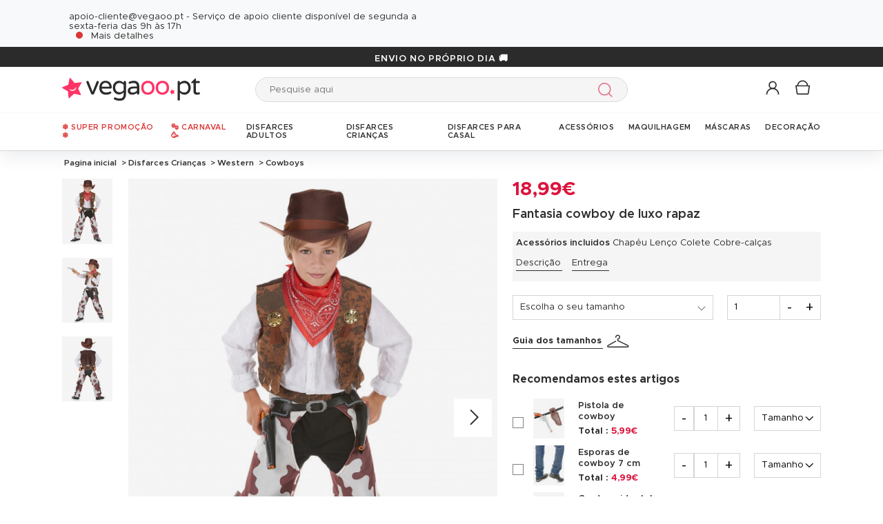

--- FILE ---
content_type: text/html; charset=UTF-8
request_url: https://www.vegaoo.pt/p-171674-fantasia-cowboy-de-luxo-rapaz.html
body_size: 49005
content:
<!DOCTYPE html>
<html lang="pt">
    <head data-site_lg="11"
          data-code_iso="PRT"
          data-locale="pt-PT"
          data-is_connected="0"
          data-auth_method=""
    >
        <meta charset="UTF-8;" />
        <meta name="msvalidate.01" content="58BC1B7022D1CB999463A6373C0E01D5" />
        <link rel="shortcut icon" href="/bundles/dgtmain/image/V5/favicon.png" />
        <link rel="apple-touch-icon" href="/bundles/dgtmain/image/V5/favicon.png"/>
        <meta name="viewport" content="width=device-width, initial-scale=1.0, maximum-scale=5.0" />
                
                    <title>Fantasia cowboy de luxo rapaz - Vegaoo</title>
<meta name="description" content="Fantasia cowboy de luxo rapaz: Esta fantasia de cowboy de luxo para rapaz &eacute; composta por um colete a imitar camur&ccedil;a com pequenos escudos dourados e franjas. Esta fantasia &eacute; composta por um cobre-cal&ccedil;as...">
    <link rel="alternate" hreflang="fr" href="https://www.deguisetoi.fr/p-171674-deguisement-cowboy-luxe-garcon.html" />
    <link rel="alternate" hreflang="es" href="https://www.vegaoo.es/p-171674-disfraz-de-vaquero-de-lujo-para-nino.html" />
    <link rel="alternate" hreflang="it" href="https://www.vegaoo.it/p-171674-costume-cowboy-lusso-bambino.html" />
    <link rel="alternate" hreflang="de" href="https://www.vegaoo.de/p-171674-cowboy-kostum-deluxe-fur-jungen.html" />
    <link rel="alternate" hreflang="fr-be" href="https://www.deguisetoi.be/p-171674-deguisement-cowboy-luxe-garcon.html" />
    <link rel="alternate" hreflang="nl-be" href="https://www.vegaoo.be/p-171674-luxe-cowboykostuum-voor-jongens-verkleedkleren.html" />
    <link rel="alternate" hreflang="pt" href="https://www.vegaoo.pt/p-171674-fantasia-cowboy-de-luxo-rapaz.html" />
    <link rel="alternate" hreflang="nl" href="https://www.vegaoo.nl/p-171674-luxe-cowboykostuum-voor-jongens-verkleedkleren.html" />
    <link rel="alternate" hreflang="sv" href="https://www.vegaoo.se/p-171674-cool-cowboy-utkladnad-barn.html" />
    <link rel="alternate" hreflang="da" href="https://www.vegaoo.dk/p-171674-sej-cowboy-udklaedning-til-born.html" />
    <link rel="alternate" hreflang="fi" href="https://www.vegaoo.fi/p-171674-deluxe-cowboy-asu-lapsille.html" />
    <link rel="alternate" hreflang="pl" href="https://www.vegaoo.pl/p-171674-kostium-kowboj-deluxe-dla-chlopca.html" />
    <link rel="alternate" hreflang="el" href="https://www.vegaoo.gr/p-171674-polyteles-stole-kaoumpoe-gia-agoria.html" />
    <link rel="alternate" hreflang="fr-ch" href="https://www.deguisetoi.ch/p-171674-deguisement-cowboy-luxe-garcon.html" />
    <link rel="canonical" href="https://www.vegaoo.pt/p-171674-fantasia-cowboy-de-luxo-rapaz.html" />
<meta property="og:type" content="website" />
<meta property="og:title" content="Fantasia cowboy de luxo rapaz - Vegaoo" />
    <meta property="og:image" content="https://cdn.vegaoo.pt/images/rep_art/gra/171/6/171674/deguisement-cowboy-luxe-garcon_171674_7.jpg" />
    <meta property="og:url" content="https://www.vegaoo.pt/p-171674-fantasia-cowboy-de-luxo-rapaz.html" />
<meta property="og:description" content="Fantasia cowboy de luxo rapaz: Esta fantasia de cowboy de luxo para rapaz &eacute; composta por um colete a imitar camur&ccedil;a com pequenos escudos dourados e franjas. Esta fantasia &eacute; composta por um cobre-cal&ccedil;as..." />
    <meta name="p:domain_verify" content="82df1779013425494684972c5dd9e925" />
<meta name="robots" content="index, follow" />
    <meta name="theme-color" content="#f36"/>

        
                    <script type="application/ld+json">
{
    "@context"          : "https://schema.org",
    "@type"             : "Product",
    "sku"               : "171674",
    "description"       : "
	Esta fantasia de cowboy de luxo para rapaz &amp;eacute; composta por um colete a imitar camur&amp;ccedil;a com pequenos escudos dourados e franjas. Esta fantasia &amp;eacute; composta por um cobre-cal&amp;ccedil;as a imitar camur&amp;ccedil;a, um len&amp;ccedil;o vermelho e um chap&amp;eacute;u a combinar ( Camisa, cal&amp;ccedil;as de ganga, pistola e cal&amp;ccedil;ado n&amp;atilde;o inclu&amp;iacute;dos).

	Este conjunto ser&amp;aacute; perfeito para fazer do seu filho um verdadeiro cowboy por ocasi&amp;atilde;o do Carnaval ou em qualquer outro evento fantasiado.

	O tamanho do chap&amp;eacute;u &amp;eacute; muito grande.
",
    "name"              : "Fantasia cowboy de luxo rapaz",
    "mpn"               : "3OGQ",
    "image"             : [
                    "https://cdn.vegaoo.pt/images/rep_art/gra/171/6/171674/deguisement-cowboy-luxe-garcon_171674_7.jpg",                    "https://cdn.vegaoo.pt/images/rep_art/gra/171/6/171674/deguisement-cowboy-luxe-garcon_171674_8.jpg",                    "https://cdn.vegaoo.pt/images/rep_art/gra/171/6/171674/fantasia-cowboy-de-luxo-rapaz_3.jpg"            ],
    "releaseDate"       : "2009-12-04",
            "material"          : "100% Poliéster ",
                    "offers" : [
                            {
                    "@type"           : "Offer",
                    "sku"             : "13901",                    "availability"    : "https://schema.org/InStock",
                    "price"           : "18.99",
                    "priceCurrency"   : "EUR",
                    "priceValidUntil" : "2026-01-22",
                    "url"             : "https://www.vegaoo.pt/p-171674-fantasia-cowboy-de-luxo-rapaz.html"
                },                            {
                    "@type"           : "Offer",
                    "sku"             : "13902",                    "availability"    : "https://schema.org/InStock",
                    "price"           : "18.99",
                    "priceCurrency"   : "EUR",
                    "priceValidUntil" : "2026-01-22",
                    "url"             : "https://www.vegaoo.pt/p-171674-fantasia-cowboy-de-luxo-rapaz.html"
                },                            {
                    "@type"           : "Offer",
                    "sku"             : "13900",                    "availability"    : "https://schema.org/InStock",
                    "price"           : "18.99",
                    "priceCurrency"   : "EUR",
                    "priceValidUntil" : "2026-01-22",
                    "url"             : "https://www.vegaoo.pt/p-171674-fantasia-cowboy-de-luxo-rapaz.html"
                },                            {
                    "@type"           : "Offer",
                    "sku"             : "319677",                    "availability"    : "https://schema.org/InStock",
                    "price"           : "18.99",
                    "priceCurrency"   : "EUR",
                    "priceValidUntil" : "2026-01-22",
                    "url"             : "https://www.vegaoo.pt/p-171674-fantasia-cowboy-de-luxo-rapaz.html"
                }                    ],
            "brand": {
        "@type": "Brand",
        "name": "vegaoo.pt"
    }
}
</script>

                    
                    

    <link rel="preload" as="image" href="https://cdn.vegaoo.pt/images/rep_art/moy_v5/171/6/171674/deguisement-cowboy-luxe-garcon_171674_7.jpg" />

                    
    <script>
        var dataLayer = window.dataLayer || [];
    </script>

    
    <!-- Google Tag Manager -->
    <script>
        (function(w,d,s,l,i){w[l]=w[l]||[];w[l].push({'gtm.start':new Date().getTime(),event:'gtm.js'});var f=d.getElementsByTagName(s)[0],j=d.createElement(s),dl=l!='dataLayer'?'&l='+l:'';j.async=true;j.src='https://kiwi.vegaoo.pt/o0kwof3yuusj7z1.js?awl='+i.replace(/^GTM-/, '')+dl;f.parentNode.insertBefore(j,f);})(window,document,'script','dataLayer','GTM-KT37CK2');
        </script>
    <script>dataLayer.push({
            'event': 'axeptio_init_country',
            'country': "pt"
        })</script>
    <!-- End Google Tag Manager -->

        
                        <script type="text/javascript" >
    var DgtJsRoutes = {
                    'dgt_cms_node_popins-news': '/popin-news'
                    , 'dgt_cms_node_popins-click-and-collect': '/popin-click-and-collect'
                    , 'dgt_user_client_commandes': '/s/minha-conta/commandes'
                    , 'dgt_user_client_commande': '/s/minha-conta/commande'
                    , 'dgt_user_client_commandesuivi': '/s/minha-conta/commande/suivi'
                    , 'dgt_user_client_login': '/s/minha-conta/login'
                    , 'dgt_user_client_logout': '/s/minha-conta/logout'
                    , 'ajax_registration_validation': '/ajax_registration_validation/{group}/{value}'
                    , 'dgt_user_client_register': '/s/minha-conta/register'
                    , 'dgt_user_client_account': '/s/minha-conta'
                    , 'dgt_user_client_codes': '/s/minha-conta/my-vouchers'
                    , 'dgt_user_client_validate_first_step_fast_register': '/s/validatefirststepfastregister/{fastRegisterStep}'
                    , 'dgt_user_client_paysue': '/s/minha-conta/paysue'
                    , 'dgt_user_client_orderreturn': '/s/minha-conta/commande/return'
                    , 'dgt_user_client_commanderetourechange': '/s/minha-conta/commande/retourechange'
                    , 'dgt_user_client_commanderetourconfirmation': '/s/minha-conta/commande/retourconfirmation'
                    , 'dgt_user_client_retourbon': '/s/returnvoucher/{commande}/{retour}/{client}'
                    , 'dgt_user_client_commanderetoursuivi': '/s/minha-conta/commande/retoursuivi'
                    , 'dgt_user_client_commanderetoursuppr': '/s/minha-conta/commande/retoursuppr'
                    , 'dgt_user_client_commanderetourneproduit': '/s/minha-conta/commande/retourne-produit'
                    , 'dgt_user_client_bonretourcoliposte': '/s/minha-conta/commande/bon-retour-coliposte/{idCommande}'
                    , 'dgt_user_client_commanderetourlist': '/s/minha-conta/commande/returns'
                    , 'dgt_user_client_process_return_request': '/s/minha-conta/commande/process-returns'
                    , 'dgt_main_main_linkmoncompte': '/s/linkmoncompte'
                    , 'dgt_main_main_checkconnexioncharge': '/s/checkconnexioncharge'
                    , 'dgt_main_main_checkdevisencours': '/s/checkdevisencours'
                    , 'dgt_main_main_index': '/'
                    , 'dgt_main_menugauche': '/s/main/menugauche'
                    , 'get_routes': '/s/get_routes'
                    , 'dgt_cart_step_four': '/cart/5steps/4'
                    , 'dgt_cart_step_four_mobile': '/cart/52steps/4'
                    , 'dgt_cart_step_four_modepaiement': '/cart/getmodepaiement'
                    , 'dgt_cart_step_four_recappanier': '/cart/updaterecappanier'
                    , 'dgt_cart_step_four_valid_payment': '/cart/5steps/valid_payment'
                    , 'dgt_cart_cart_stepper': '/cart/{version}steps/{step}'
                    , 'dgt_cart_cart_supprimer': '/cart/supprimer/{id}'
                    , 'dgt_cart_cart_recalculer': '/cart/recalculer'
                    , 'dgt_cart_cart_update_ligne_panier': '/cart/update_ligne_panier'
                    , 'dgt_cart_cart_formcgv': '/cart/cgv'
                    , 'dgt_cart_cart_codereduction': '/cart/codereduction'
                    , 'dgt_cart_cart_client_info': '/cart/client_info'
                    , 'dgt_cart_cart_carrouselcart': '/cart/carrouselcart'
                    , 'dgt_cart_init_commande': '/cart/initcommande/{type}'
                    , 'dgt_cart_from_commande': '/cart/fromcommande/{orderId}'
                    , 'dgt_cart_cart_form_send_trustedshop_email': '/cart/send_trustedshop_email'
                    , 'dgt_cart_client_inscription': '/cart/inscription'
                    , 'dgt_cart_client_checkemail': '/cart/checkemail'
                    , 'dgt_cart_client_modifieradressefacturation': '/cart/modifieradressefacturation'
                    , 'dgt_cart_livraison_formpayslivraison': '/cart/pays'
                    , 'dgt_cart_livraison_formcplivraison': '/cart/formcplivraison'
                    , 'dgt_cart_livraison_formmodelivraison': '/cart/modelivraison'
                    , 'dgt_cart_livraison_formadresselivraison': '/cart/adresselivraison'
                    , 'dgt_cart_livraison_display_adresse_livraison': '/cart/display_adresse_livraison'
                    , 'dgt_cart_livraison_modifieradresselivrpointrelais': '/cart/modifieradresselivrpointrelais'
                    , 'dgt_cart_livraison_ajouteradresse': '/cart/ajouteradresse'
                    , 'dgt_cart_livraison_modifieradresse': '/cart/modifieradresse'
                    , 'dgt_cart_livraison_settypeadresselivraison': '/cart/settypeadresselivraison'
                    , 'dgt_cart_livraison_setpointrelais': '/cart/setpointrelais'
                    , 'dgt_cart_livraison_reset_relais': '/cart/resetrelais'
                    , 'dgt_cart_livraison_listpointrelais': '/cart/listpointrelais'
                    , 'dgt_cart_pickup_locations_postal': '/cart/pickup/locations/postal/{agencies}/{countryCode}/{postalCode}'
                    , 'dgt_cart_pickup_locations_coordinate': '/cart/pickup/locations/coordinates/{agencies}/{countryCode}/{longitude}/{latitude}'
                    , 'dgt_cart_paiement_formmodepaiementsitepays': '/cart/modepaiement'
                    , 'dgt_show_cart': '/cart/'
                    , 'dgt_show_express_button': '/cart/express_button'
                    , 'dgt_cart_express_connect': '/cart/express_connect/{service}-{method}'
                    , 'dgt_cart_paiement_retour_paiement': '/cart/retourpaiement'
                    , 'dgt_cart_postalcode_search': '/cart/postalcodesearch/{cp}/{country}/{formSource}'
                    , 'dgt_devis_start': '/s/devis/start'
                    , 'dgt_devis_display': '/s/devis'
                    , 'dgt_devis_valider': '/s/devis/valider'
                    , 'dgt_devis_setdatelivraisonsouhaitee': '/s/devis/setdatelivraisonsouhaitee'
                    , 'dgt_devis_emptycart': '/s/devis/emptycart/{emptyCart}'
                    , 'dgt_payment_payment_formcbinterne': '/paiement/{method}/formcbinterne'
                    , 'dgt_cart_paiement_klarna_init_session': '/paiement/klarna_init_session'
                    , 'dgt_cart_paiement_klarna_get_authorize_data': '/paiement/klarna_authorize_data'
                    , 'dgt_payment_payment_handle_adyen_form_cb_interne': '/paiement/handleadyenformcbinterne'
                    , 'dgt_contact_contact': '/s/contacto'
                    , 'dgt_contact_contactform': '/s/contacto/form'
                    , 'dgt_contact_contacttheme': '/s/contacto/theme'
                    , 'dgt_contact_contactdetail': '/s/contacto/detail'
                    , 'dgt_produit_produit_carrousellastvisitedproducts': '/produit/carrousellastvisitedproducts'
                    , 'dgt_produit_produit_grilletaille': '/produit/{idProduit}/grilletaille'
                    , 'dgt_produit_produit_popinalertedispo': '/produit/{idProduit}/{idReference}/popinalertedispo'
                    , 'dgt_produit_popinalertedisporupture': '/produit/{idReference}/popinalertedisporupture'
                    , 'dgt_produit_alertedispo': '/produit/{idProduit}/alertedispo'
                    , 'dgt_listing_multi_filter': '/listing/multifilter'
            };
</script>
    <script src="/bundles/dgtjsrouting/js/dgt_jsrouting.js"></script>

            
    <script type="text/javascript" src="/assets/js/a593b8a-e4fb31b.js"></script>

    <script type="text/javascript" src="/assets/js/bd2e51b-3722397.js"></script>

    <script type="text/javascript" src="/assets/js/0728941-bf440a8.js" defer></script>

    <script >
                        let isFbConnected = false;
        const fbLoginPath = "/s/connect/facebook";

        window.fbAsyncInit = function() {
            // init the FB JS SDK
            FB.init({
                appId      : '1649145532065489',                        // App ID from the app dashboard
                status     : true,                                 // Check Facebook Login status
                xfbml      : true,                                 // Look for social plugins on the page
                popin      : true,
                version    : 'v16.0'
            });

            FB.getLoginStatus( function(response) {
                if (response.status === 'connected') {
                    isFbConnected = true;
                } else {
                    if (AUTH.isConnected() && AUTH.authMethod() === 'Facebook') {
                        document.location = "/s/minha-conta/logout";
                    }
                }
            }, true);
        };

        // Load the SDK asynchronously
        (function(d, s, id){
            var js, fjs = d.getElementsByTagName(s)[0];
            if (d.getElementById(id)) {return;}
            js = d.createElement(s); js.id = id;
            js.src = "//connect.facebook.net/pt_PT/all.js";
            fjs.parentNode.insertBefore(js, fjs);
        }(document, 'script', 'facebook-jssdk'));


        function fbLogin() {
            if (isFbConnected) {
                document.location = fbLoginPath;
            } else {
                // not_authorized
                FB.login(function(response) {
                    if (response.authResponse) {
                        document.location = fbLoginPath;
                    }
                }, {scope: 'email'});
            }
        }
    </script>


        
            <script type="text/javascript" src="/assets/js/5e3442c-7536983.js" defer></script>
    
            <script data-main="/assets/bundles/dgtmain/js/require/main.js" src="/assets/js/e7e6a10-c4334e3.js"></script>
<script>
    need.config({
        rootUrl: ""
    });
</script>

                        <link href="/assets/css/bee788f-a73aed9.css" rel="stylesheet">

                                
            <link rel="stylesheet" href="/assets/css/f201997-e4fb31b.css" />
            <script type="application/ld+json">
    {
        "@context": "https://schema.org",
        "@type": "Organization",
        "name": "vegaoo.pt",
        "url": "https://www.vegaoo.pt/",
        "logo": "https://cdn.vegaoo.pt/public/images/layout/11/logo.gif",
        "contactPoint": [{
            "@type": "ContactPoint",
            "telephone": "",
            "contactType": "customer support"
        }]
            }
</script>
    </head>

        
    <body
            data-page-type="produit"          data-tags="ga4" data-trigger="onload" data-event="page_view" data-event-data="{&quot;environnement&quot;:&quot;prod&quot;,&quot;langue&quot;:&quot;pt&quot;,&quot;country&quot;:&quot;PT&quot;,&quot;page_category&quot;:&quot;Product&quot;}"
          class="
                                                                             PRT
                    
                                     page-product "
          data-version="V5"
    >
<span
    id="shipping_data"
    style="display: none"
    data-shipping_date_before_limit="1769047200"
    data-shipping_date_after_limit="1769198400"
    data-hour_limit="16"
    data-tomorrow="1769087206"
    data-locale="pt_PT"
></span>

                    
    <!-- Google Tag Manager (noscript) -->
    <noscript><iframe src="https://kiwi.vegaoo.pt/ns.html?id=GTM-KT37CK2" height="0" width="0" style="display:none;visibility:hidden"></iframe></noscript>
    <!-- End Google Tag Manager -->

        
        <svg style="position: absolute; width: 0; height: 0; overflow: hidden;" version="1.1" xmlns="http://www.w3.org/2000/svg" xmlns:xlink="http://www.w3.org/1999/xlink">
    <defs>
        <symbol id="icon-tiktok-KM" viewBox="0 0 2500 2500">
            <title>Tiktok</title>
            <path d="M2202.38,0H297.62C133.51,0,0,133.51,0,297.62V2202.38C0,2366.49,133.51,2500,297.62,2500H2202.38c164.11,0,297.62-133.51,297.62-297.62V297.62C2500,133.51,2366.49,0,2202.38,0M1964.64,1090.65q-20.48,2-41.07,2.09a445.94,445.94,0,0,1-373.15-201.67V1577.8c0,280.32-227.25,507.56-507.56,507.56S535.3,1858.12,535.3,1577.8s227.24-507.56,507.56-507.56h0c10.59,0,21,1,31.37,1.61V1322c-10.42-1.25-20.66-3.15-31.37-3.15-143.07,0-259,116-259,259s116,259,259,259,269.46-112.73,269.46-255.83l2.5-1166.31h239.29c22.56,214.58,195.58,382.19,410.77,397.92v278" />
        </symbol>
        <symbol id="icon-tiktok-DGT" viewBox="0 0 2500 2500">
            <title>Tiktok</title>
            <path d="M2202.38 0H297.62C133.51 0 0 133.51 0 297.62V2202.38C0 2366.49 133.51 2500 297.62 2500H2202.38c164.11 0 297.62-133.51 297.62-297.62V297.62C2500 133.51 2366.49 0 2202.38 0M1964.64 1090.65q-20.48 2-41.07 2.09a445.94 445.94 0 0 1-373.15-201.67V1577.8c0 280.32-227.25 507.56-507.56 507.56S535.3 1858.12 535.3 1577.8s227.24-507.56 507.56-507.56h0c10.59 0 2  1 31.37 1.61V1322c-10.42-1.25-20.66-3.15-31.37-3.15-143.07 0-259 116-259 259s116 259 259 259 269.46-112.73 269.46-255.83l2.5-1166.31h239.29c22.56 214.58 195.58 382.19 410.77 397.92v278" />
        </symbol>
        <symbol id="icon-pinterest" viewBox="0 0 24 24">
            <title>Pinterest</title>
            <path d="M12 0a12 12 0 0 0-4.37 23.17c-.1-.95-.2-2.4.04-3.44l1.4-5.96s-.35-.72-.35-1.78c0-1.67.96-2.92 2.17-2.92 1.02 0 1.52.77 1.52 1.7 0 1.02-.66 2.56-1 3.99-.28 1.2.6 2.17 1.78 2.17 2.13 0 3.77-2.25 3.77-5.5 0-2.87-2.06-4.88-5.01-4.88a5.2 5.2 0 0 0-5.42 5.2c0 1.04.4 2.14.9 2.74.1.12.1.23.08.35l-.34 1.36c-.05.22-.17.27-.4.16-1.5-.7-2.43-2.89-2.43-4.65 0-3.78 2.75-7.26 7.92-7.26 4.17 0 7.4 2.97 7.4 6.93 0 4.14-2.6 7.46-6.22 7.46-1.22 0-2.36-.63-2.75-1.37l-.75 2.85c-.27 1.04-1 2.35-1.5 3.15A12.03 12.03 0 0 0 24 12 12 12 0 0 0 12 0z" fill-rule="evenodd" clip-rule="evenodd"/>
        </symbol>
        <symbol id="icon-twitter" viewBox="0 0 24 24">
            <title>Twitter</title>
            <path d="M24 4.557c-.883.392-1.832.656-2.828.775 1.017-.609 1.798-1.574 2.165-2.724-.951.564-2.005.974-3.127 1.195-.897-.957-2.178-1.555-3.594-1.555-3.179 0-5.515 2.966-4.797 6.045-4.091-.205-7.719-2.165-10.148-5.144-1.29 2.213-.669 5.108 1.523 6.574-.806-.026-1.566-.247-2.229-.616-.054 2.281 1.581 4.415 3.949 4.89-.693.188-1.452.232-2.224.084.626 1.956 2.444 3.379 4.6 3.419-2.07 1.623-4.678 2.348-7.29 2.04 2.179 1.397 4.768 2.212 7.548 2.212 9.142 0 14.307-7.721 13.995-14.646.962-.695 1.797-1.562 2.457-2.549z"/>
        </symbol>
        <symbol id="icon-youtube" viewBox="0 0 24 24">
            <title>Youtube</title>
            <path d="M19.615 3.184c-3.604-.246-11.631-.245-15.23 0-3.897.266-4.356 2.62-4.385 8.816.029 6.185.484 8.549 4.385 8.816 3.6.245 11.626.246 15.23 0 3.897-.266 4.356-2.62 4.385-8.816-.029-6.185-.484-8.549-4.385-8.816zm-10.615 12.816v-8l8 3.993-8 4.007z"/>
        </symbol>
        <symbol id="icon-facebook" viewBox="0 0 24 24">
            <title>Facebook</title>
            <path d="M22.675 0h-21.35c-.732 0-1.325.593-1.325 1.325v21.351c0 .731.593 1.324 1.325 1.324h11.495v-9.294h-3.128v-3.622h3.128v-2.671c0-3.1 1.893-4.788 4.659-4.788 1.325 0 2.463.099 2.795.143v3.24l-1.918.001c-1.504 0-1.795.715-1.795 1.763v2.313h3.587l-.467 3.622h-3.12v9.293h6.116c.73 0 1.323-.593 1.323-1.325v-21.35c0-.732-.593-1.325-1.325-1.325z"/>
        </symbol>
        <symbol id="icon-instagram" viewBox="0 0 24 24">
            <title>Instagram</title>
            <path d="M12 2.16c3.2 0 3.58.01 4.85.07 3.25.15 4.77 1.7 4.92 4.92.06 1.27.07 1.65.07 4.85 0 3.2-.01 3.58-.07 4.85-.15 3.23-1.66 4.77-4.92 4.92-1.27.06-1.64.07-4.85.07a83 83 0 0 1-4.85-.07c-3.26-.15-4.77-1.7-4.92-4.92A82.98 82.98 0 0 1 2.16 12a84 84 0 0 1 .07-4.85c.15-3.23 1.67-4.77 4.92-4.92A84.4 84.4 0 0 1 12 2.16zM12 0C8.74 0 8.33.01 7.05.07 2.7.27.27 2.7.07 7.05A84.29 84.29 0 0 0 0 12c0 3.26.01 3.67.07 4.95.2 4.36 2.62 6.78 6.98 6.98 1.28.06 1.7.07 4.95.07 3.26 0 3.67-.01 4.95-.07 4.35-.2 6.78-2.62 6.98-6.98.06-1.28.07-1.7.07-4.95 0-3.26-.01-3.67-.07-4.95C23.73 2.7 21.3.27 16.95.07A84.33 84.33 0 0 0 12 0zm0 5.84a6.16 6.16 0 1 0 0 12.32 6.16 6.16 0 0 0 0-12.32zM12 16a4 4 0 1 1 0-8 4 4 0 0 1 0 8zm6.4-11.85a1.44 1.44 0 1 0 0 2.89 1.44 1.44 0 0 0 0-2.89z"/>
        </symbol>
        <symbol id="icon-location" viewBox="0 0 24 24">
            <title>Location</title>
            <path d="M5.000,6.875 C3.964,6.875 3.125,6.036 3.125,5.000 C3.125,3.964 3.964,3.125 5.000,3.125 C6.036,3.125 6.875,3.964 6.875,5.000 C6.875,6.036 6.036,6.875 5.000,6.875 ZM5.000,0.000 C2.376,0.000 -0.000,2.127 -0.000,4.751 C-0.000,7.375 2.168,10.508 5.000,15.000 C7.832,10.508 10.000,7.375 10.000,4.751 C10.000,2.127 7.624,0.000 5.000,0.000 Z"/>
        </symbol>
        <symbol id="icon-cross" viewBox="0 0 24 24">
            <title>Close</title>
            <path d="M24 21.6L21.6 24 12 14.4 2.4 24 0 21.6 9.6 12 0 2.4 2.4 0 12 9.6 21.6 0 24 2.4 14.4 12l9.6 9.6z"/>
        </symbol>
        <symbol id="icon-cross-alternate" viewBox="0 0 24 24">
            <title>Close alternate</title>
            <path d="M23.31,1.69A.92.92,0,0,0,22,.43l-9.71,10.3L1.54.61A.92.92,0,0,0,.25.65a.91.91,0,0,0,0,1.29L11,12.06l-9.47,10a.91.91,0,0,0,1.33,1.25l9.47-10,10.11,9.54a.92.92,0,1,0,1.26-1.34L13.6,12Z" transform="translate(0)" style="fill-rule:evenodd"/>
        </symbol>
        <symbol id="icon-search" viewBox="0 0 22 22">
            <title>Search</title>
            <circle fill="none" stroke="currentColor" stroke-linecap="round" stroke-linejoin="round" stroke-width="1.5" cx="8.87" cy="8.87" r="8.12"/>
            <line fill="none" stroke="currentColor" stroke-linecap="round" stroke-linejoin="round" stroke-width="1.5" x1="19.02" y1="19.02" x2="14.6" y2="14.6"/>
        </symbol>
        <symbol id="icon-arrow" viewBox="0 0 24 24">
            <title>Arrow</title>
            <path d="M24 12l-6.5 6.5-1.1-1.1 4.3-4.3H.1v-1.5h21.3l-5-5 1.1-1.1 5.4 5.4L24 12z"/>
        </symbol>
        <symbol id="icon-heart" viewBox="-1 -1 26 26">
            <title>Heart</title>
            <path stroke-width="2" d="M11.23 20.73c-.2-.13-.55-.39-1.2-.98-1.26-1.2-3.53-3.62-7.69-8.48l-.01-.01-.01-.01a6.46 6.46 0 01-1.69-4.4c0-1.68.6-3.24 1.7-4.41a5.44 5.44 0 018.5.48l.5.67.5-.67c.13-.16.26-.33.42-.48a5.43 5.43 0 018.09 0 6.38 6.38 0 011.7 4.41c0 1.68-.6 3.24-1.7 4.41v.01l-.01.01a126.39 126.39 0 01-7.69 8.47c-.63.59-1 .87-1.18.98h-.23z"/>
        </symbol>
        <symbol id="icon-star" viewBox="-1 -1 24 24">
            <path fill="currentColor" stroke-width="2" stroke-miterlimit="10" d="M9.79.84l2.23,4.52c.09.18.26.3.46.33l4.99.72c.5.07.7.69.34,1.04l-3.61,3.52c-.14.14-.21.34-.17.54l.85,4.97c.09.5-.44.88-.88.64l-4.46-2.35c-.18-.09-.39-.09-.57,0l-4.46,2.35c-.45.23-.97-.14-.88-.64l.85-4.97c.03-.2-.03-.4-.17-.54L.68,7.45c-.36-.35-.16-.96.34-1.04l4.99-.72c.2-.03.37-.15.46-.33L8.7.84c.22-.45.87-.45,1.09,0Z"/>
        </symbol>
        <symbol id="icon-star-empty" viewBox="-1 -1 24 24">
            <path fill="none" stroke-width="2" stroke-miterlimit="10" d="M9.79.84l2.23,4.52c.09.18.26.3.46.33l4.99.72c.5.07.7.69.34,1.04l-3.61,3.52c-.14.14-.21.34-.17.54l.85,4.97c.09.5-.44.88-.88.64l-4.46-2.35c-.18-.09-.39-.09-.57,0l-4.46,2.35c-.45.23-.97-.14-.88-.64l.85-4.97c.03-.2-.03-.4-.17-.54L.68,7.45c-.36-.35-.16-.96.34-1.04l4.99-.72c.2-.03.37-.15.46-.33L8.7.84c.22-.45.87-.45,1.09,0Z"/>
        </symbol>
        <symbol id="icon-star-half" viewBox="-1 -1 24 24">
            <path fill="currentColor" stroke-width="2" d="M9.24,14.7c-.1,0-.19.02-.28.07l-4.46,2.35c-.45.23-.97-.14-.88-.64l.85-4.97c.03-.2-.03-.4-.17-.54L.68,7.45c-.36-.35-.16-.96.34-1.04l4.99-.72c.2-.03.37-.15.46-.33L8.7.84c.11-.23.33-.34.55-.34v14.2Z"/>
            <path fill="none" stroke-width="2" stroke-miterlimit="10"  d="M9.79.84l2.23,4.52c.09.18.26.3.46.33l4.99.72c.5.07.7.69.34,1.04l-3.61,3.52c-.14.14-.21.34-.17.54l.85,4.97c.09.5-.44.88-.88.64l-4.46-2.35c-.18-.09-.39-.09-.57,0l-4.46,2.35c-.45.23-.97-.14-.88-.64l.85-4.97c.03-.2-.03-.4-.17-.54L.68,7.45c-.36-.35-.16-.96.34-1.04l4.99-.72c.2-.03.37-.15.46-.33L8.7.84c.22-.45.87-.45,1.09,0Z"/>
        </symbol>
        <symbol id="icon-grid-size" viewBox="-1 0 40 19">
            <path fill="none" stroke="#2b2b2b" stroke-linecap="round" stroke-linejoin="round" stroke-width="1.4" d="M12.7,3.77c0-.08-.01-.16-.01-.24,0-1.54,1.24-2.78,2.78-2.78s2.78,1.24,2.78,2.78-1.24,2.78-2.78,2.78h-.05v2.14l14.71,7.13c1.14.47.81,2.17-.43,2.17H1.88c-1.24,0-1.57-1.71-.42-2.17l11.03-6.16"/>
        </symbol>
        <symbol id="icon-cart" viewBox="0 0 24 24">
            <path fill="none" stroke-miterlimit="10" stroke-width="1.5" d="M17.97,7.57l-1.36,9.52c-.09.6-.6,1.05-1.21,1.05H3.41c-.61,0-1.13-.41-1.21-1.05L.8,7.57h17.11Z"/>
            <path fill="none" stroke-miterlimit="10" stroke-width="1.5" d="M15.62,7.57s0-.05,0-.08c0-3.51-2.85-6.36-6.36-6.36S2.91,3.98,2.91,7.49c0,.03,0,.05,0,.08"/>
         </symbol>
        <symbol id="icon-credit-card" viewBox="0 0 24 24">
            <path d="M1.66,5H22.35a.83.83,0,0,1,.83.82v.83H.83V5.79A.83.83,0,0,1,1.66,5ZM.83,7.45H23.18V9.1H.83Zm0,2.48v8.28a.83.83,0,0,0,.83.83H22.35a.83.83,0,0,0,.83-.83V9.93ZM0,5.79A1.65,1.65,0,0,1,1.66,4.14H22.35A1.65,1.65,0,0,1,24,5.79V18.21a1.65,1.65,0,0,1-1.65,1.65H1.66A1.65,1.65,0,0,1,0,18.21Zm4.14,8.28h9.93v1.66H4.14Zm-.83,0a.83.83,0,0,1,.83-.83h9.93a.83.83,0,0,1,.83.83v1.66a.83.83,0,0,1-.83.82H4.14a.83.83,0,0,1-.83-.82Z" style="fill-rule:evenodd"/>
        </symbol>
        <symbol id="icon-exchange" viewBox="0 0 24 24">
            <path d="M7,.88A.52.52,0,0,0,6.3.15L1.89,4.56a.52.52,0,0,0,0,.73L6.3,9.7A.52.52,0,1,0,7,9L3.49,5.44H21.74a.52.52,0,1,0,0-1H3.49ZM17.7,14.3A.52.52,0,0,0,17,15l3.54,3.53H2.26a.52.52,0,1,0,0,1H20.51L17,23.12a.52.52,0,0,0,.73.73l4.41-4.41a.52.52,0,0,0,0-.73Z" style="fill-rule:evenodd"/>
        </symbol>
        <symbol id="icon-cheque" viewBox="0 0 24 24">
            <path d="M.11,12.16a.33.33,0,0,1,0-.47L1.2,10.42V6.9a.67.67,0,0,1,.67-.67h3l1-1.09a.33.33,0,0,1,.5.44l-.57.65h.37l.37-.42a.33.33,0,0,1,.47,0,.34.34,0,0,1,0,.45h16.3A.67.67,0,0,1,24,6.9V18.3a.67.67,0,0,1-.67.67H1.87a.67.67,0,0,1-.67-.67V12.85a.33.33,0,0,1-.42,0,.34.34,0,0,1,0-.47l.45-.51v-.42l-.61.7A.35.35,0,0,1,.11,12.16Zm1.76-.06v6.2H23.33V6.9H6.44ZM5.55,6.9,1.87,11.09v-.42L5.18,6.9ZM1.87,9.65,4.29,6.9H1.87Zm2.35,2.62a.34.34,0,0,0,0,.67h8.72a.34.34,0,0,0,0-.67ZM3.89,16a.33.33,0,0,1,.33-.33h11.4a.34.34,0,0,1,0,.67H4.22A.34.34,0,0,1,3.89,16Zm13.74-.33a.34.34,0,0,0,0,.67H21a.34.34,0,1,0,0-.67Z" transform="translate(0)" style="fill-rule:evenodd"/>
        </symbol>
        <symbol id="icon-mandat" viewBox="0 0 24 24">
            <path d="M14.72.91H9.28V3.62h5.44ZM8.38.91v.45H3.85A1.36,1.36,0,0,0,2.49,2.72V22.64A1.36,1.36,0,0,0,3.85,24h16.3a1.36,1.36,0,0,0,1.36-1.36V2.72a1.36,1.36,0,0,0-1.36-1.36H15.62V.91a.9.9,0,0,0-.9-.91H9.28A.9.9,0,0,0,8.38.91ZM3.85,2.26H8.38V3.62a.9.9,0,0,0,.9.91h5.44a.9.9,0,0,0,.9-.91V2.26h4.53a.46.46,0,0,1,.45.46V22.64a.46.46,0,0,1-.45.46H3.85a.46.46,0,0,1-.45-.46V2.72A.46.46,0,0,1,3.85,2.26ZM6.11,8.69a.37.37,0,0,1,.37-.36H17.34a.37.37,0,0,1,.37.36.38.38,0,0,1-.37.37H6.48A.38.38,0,0,1,6.11,8.69Zm0,3.63A.37.37,0,0,1,6.48,12H17.34a.36.36,0,1,1,0,.72H6.48A.37.37,0,0,1,6.11,12.32Zm.37,3.26a.36.36,0,1,0,0,.72H17.34a.36.36,0,1,0,0-.72Zm-.37,4a.37.37,0,0,1,.37-.36H17.34a.37.37,0,0,1,.37.36.38.38,0,0,1-.37.37H6.48A.38.38,0,0,1,6.11,19.56Z" style="fill-rule:evenodd"/>
        </symbol>
        <symbol id="icon-user" viewBox="-1 -1 26 26">
            <g fill="none" stroke-miterlimit="10" stroke-width="2">
              <circle cx="10.34" cy="6.2" r="5.57"/>
              <path d="M20.06 21.48a9.71 9.71 0 00-19.42 0"/>
            </g>
        </symbol>
        <symbol id="icon-arrow-small" viewBox="0 0 24 24">
            <path d="M18.2 12l-1.4 1.5-9.7 10L5.8 22l9.7-10L5.8 2 7.2.5l9.7 10 1.3 1.5z"/>
        </symbol>
        <symbol id="icon-play" viewBox="0 0 24 24">
            <path d="M2.14 24V0l19.72 12L2.14 24zM4.31 3.89v16.22L17.63 12 4.31 3.89z"/>
        </symbol>
        <symbol id="icon-play-full" viewBox="0 0 24 24">
            <path d="M2.77,24V0L21.23,11.43Z"/>
        </symbol>
        <symbol id="icon-download" viewBox="0 0 24 24">
            <path d="M21.21 18.47v3.48H2.79v-3.48H1v5.27h22v-5.27zm-4-7.63l-1.27-1.27-3.04 3.05V0h-1.8v12.62L8.06 9.57l-1.27 1.27L12 16.05z"/>
        </symbol>
        <symbol id="icon-email" viewBox="0 0 24 24">
            <path d="M.3 3.5v16.7h23.4V3.5H.3zm19.2 1.9L12 10.6 4.5 5.4h15zM2.3 18.1V6.4L12 13l9.7-6.6v11.8s-19.4 0-19.4-.1z"/>
        </symbol>
        <symbol id="icon-share" viewBox="0 0 24 24">
            <circle fill="none" stroke="#2b2b2b" stroke-linejoin="round" stroke-linecap="round" stroke-width="1.5" cx="15.75" cy="3.75" r="3"/>
            <circle fill="none" stroke="#2b2b2b" stroke-linejoin="round" stroke-linecap="round" stroke-width="1.5" cx="3.75" cy="10.75" r="3"/>
            <circle fill="none" stroke="#2b2b2b" stroke-linejoin="round" stroke-linecap="round" stroke-width="1.5" cx="15.75" cy="17.75" r="3"/>
            <line fill="none" stroke="#2b2b2b" stroke-linejoin="round" stroke-linecap="round" stroke-width="1.5" x1="6.34" y1="12.26" x2="13.17" y2="16.24"/>
            <line fill="none" stroke="#2b2b2b" stroke-linejoin="round" stroke-linecap="round" stroke-width="1.5" x1="13.16" y1="5.26" x2="6.34" y2="9.24"/>
        </symbol>
        <symbol id="icon-share-thicker" viewBox="0 0 24 24">
            <circle cx="16.95" fill="none" stroke-width="2" cy="19.78" r="2.83"/>
            <circle cx="7.05" fill="none" stroke-width="2" cy="11.3" r="2.83"/>
            <path d="M14.83,5.64,9.88,9.88" fill="none" stroke-width="2"/>
            <circle cx="16.95" fill="none" stroke-width="2" cy="4.22" r="2.83"/>
            <path d="M9.17,13.42l5.66,4.24" fill="none" stroke-width="2"/>
        </symbol>
        <symbol id="icon-checkmark" viewBox="0 0 24 24">
            <path stroke-width="2" d="M.61,12l8.11,8.55L23.4,3.46" style="fill:none;stroke-linecap:round;stroke-linejoin:round"/>
        </symbol>
        <symbol id="icon-checkmark-bold" viewBox="0 0 24 24">
            <path stroke-width="3" d="M.61,12l8.11,8.55L23.4,3.46" style="fill:none;stroke-linecap:round;stroke-linejoin:round"/>
        </symbol>
        <symbol id="icon-checkmark-bold-rounded" viewBox="0 0 55 55">
            <path stroke-width="5" d="M15 27.8485L23.8942 37.697L40 18" style="fill:none;stroke-linecap:round;stroke-linejoin:round"/>
        </symbol>
        <symbol id="icon-attach-file" viewBox="0 0 24 24">
            <path d="M16.8,7.68V19.2a4.8,4.8,0,0,1-9.6,0V3.36a3.36,3.36,0,1,1,6.72,0V19.2a1.92,1.92,0,0,1-3.84,0V3.36a.48.48,0,0,1,.48-.48.49.49,0,0,1,.48.48V19.2a1,1,0,0,0,1.92,0V3.36a2.4,2.4,0,0,0-4.8,0V19.2a3.84,3.84,0,0,0,7.68,0V7.68a.48.48,0,0,1,.48-.48A.49.49,0,0,1,16.8,7.68Z" />
        </symbol>
        <symbol id="icon-crosshair" viewBox="0 0 24 24">
            <path d="M12 23.797C5.495 23.797.203 18.505.203 12S5.495.203 12 .203 23.797 5.495 23.797 12 18.505 23.797 12 23.797zm0-22.594C6.046 1.203 1.203 6.046 1.203 12c0 5.953 4.843 10.797 10.797 10.797 5.953 0 10.797-4.844 10.797-10.797 0-5.954-4.844-10.797-10.797-10.797z"/><path  d="M17.084 11.435h-4.519V6.916h-1.13v4.519H6.916v1.13h4.519v4.519h1.13v-4.519h4.519z"/>
        </symbol>
        <symbol id="icon-house" viewBox="0 0 24 24">
            <title>House</title>
            <path d="M.615.941H0V22.971h14.067v.087h6.822v-.087H24V.941H.615zm20.273 20.8h1.881V5.125H1.231V21.74h12.836V11.437h6.822v10.304zm-1.16 0h-4.502v-9.143h4.502v9.143zM1.231 3.895V2.172h21.538v1.723H1.231zm1.985 7.77H11.676v6.121H3.216v-6.121zm1.198 1.198v3.724h6.063v-3.724H4.414z" fill-rule="evenodd" clip-rule="evenodd"/>
        </symbol>
        <symbol id="icon-double-arrow" viewBox="0 0 24 24">
            <title>Double Arrow</title>
            <path d="M7.029.875A.513.513 0 006.304.15l-4.41 4.41c-.2.2-.2.525 0 .725l4.41 4.41a.513.513 0 00.725-.725L3.494 5.436h18.249a.513.513 0 000-1.026H3.494L7.029.875zm10.667 13.429a.513.513 0 00-.725.725l3.535 3.535H2.256a.513.513 0 000 1.026h18.25l-3.535 3.535a.513.513 0 00.725.725l4.41-4.41a.514.514 0 000-.726l-4.41-4.41z" fill-rule="evenodd" clip-rule="evenodd"/>
        </symbol>
        <symbol id="icon-cardboard" viewBox="0 0 24 24">
            <title>cardboard</title>
            <path d="M8.924 0h-.205L.312 3.969c-.308.107-.308.536-.205.751L2.67 7.937.107 11.155c-.205.215-.103.644.205.751l2.563 1.287v6.329c0 .215.103.429.308.429l8.612 3.969c.103.107.308.107.41 0l8.612-3.969c.205-.107.308-.215.308-.429v-6.329l2.563-1.287c.308-.107.308-.536.205-.751L21.33 7.937l2.563-3.218c.205-.215.103-.644-.205-.751L15.281 0h-.205c-.103 0-.205.107-.308.107L12 3.218 9.334.107C9.232 0 9.027 0 8.924 0zm-.102 1.073l2.461 2.682-7.69 3.54-2.256-2.683 7.485-3.539zm6.459 0l7.485 3.647-2.256 2.681-7.69-3.54 2.461-2.788zm-3.178 3.432l7.485 3.432-7.485 3.432-7.485-3.432 7.485-3.432zm-8.51 4.076l7.69 3.54-2.461 2.682-7.485-3.433 2.256-2.789zm17.019 0l2.256 2.682-7.485 3.647-2.461-2.682 7.69-3.647zm-9.022 4.72v9.439L3.9 19.2v-5.578l4.819 2.36c.205.107.41 0 .513-.107l2.358-2.574zm1.025 0l2.256 2.574c.103.107.41.215.513.107l4.819-2.36V19.2l-7.69 3.54v-9.439h.102z"/>
        </symbol>
        <symbol id="icon-print" viewBox="0 0 24 24">
            <title>Print</title>
            <path d="M4.651 6.72V1.004h13.392V6.72H4.651zm-.126 0a.398.398 0 00-.171-.037v.037h.171zm-.878 0V.913c0-.266.128-.49.276-.638A.913.913 0 014.56 0h13.573c.266 0 .49.128.638.276s.276.372.276.638v5.75a.543.543 0 01.035.057h.901a2.85 2.85 0 012.83 2.83v8.843a2.85 2.85 0 01-2.83 2.83h-.768v1.601c.092.363-.119.674-.231.802a1.2 1.2 0 01-.301.248.922.922 0 01-.447.125H4.663c-.283 0-.564-.097-.774-.308a1.08 1.08 0 01-.308-.774v-1.694h-.564a2.85 2.85 0 01-2.83-2.83V9.55c0-1.613 1.254-2.949 2.852-2.83h.608zm14.897 0v-.036a.393.393 0 00-.171.037h.171zM3.581 15.206v4.882h-.564c-.92 0-1.694-.774-1.694-1.694V9.55c0-1.052.79-1.768 1.647-1.696l.047.002h16.966c.92 0 1.694.774 1.694 1.694v8.843c0 .92-.774 1.694-1.694 1.694h-.768v-4.882c0-.283-.097-.564-.308-.774a1.08 1.08 0 00-.774-.308H4.663c-.283 0-.564.097-.774.308a1.083 1.083 0 00-.308.775zm1.136.054v7.604H18.08V15.26H4.717zm1.69 2.517c0-.286.231-.517.517-.517h8.74a.516.516 0 110 1.034h-8.74a.518.518 0 01-.517-.517zm.517 2.362a.516.516 0 100 1.034h8.74a.516.516 0 100-1.034h-8.74z" fill-rule="evenodd" clip-rule="evenodd"/>
        <symbol id="icon-paypal" viewBox="0 0 24 24">
            <path d="M4.56,0,0,20.6H6.06l1.47-6.84h4.31A8.43,8.43,0,0,0,20.35,7C21.41,2.2,18,0,14.86,0ZM21.41,4.16a6.18,6.18,0,0,1,.45,4.32,8.36,8.36,0,0,1-8.51,6.76H9L7.53,22.08H3.87L3.46,24H9.52L11,17.16H15.3a8.43,8.43,0,0,0,8.51-6.76C24.5,7.2,23.24,5.16,21.41,4.16ZM9.69,4.2h3a2.11,2.11,0,0,1,2,2.84l0,.08,0,.16-.08.12-.08.16-.08.12-.08.12V8l-.09.12-.08.12L14,8.36,14,8.48l-.12.12-.12.12-.09.08-.12.08L13.39,9l-.12.08-.12.12L13,9.28l-.12.08-.16.08-.12.08-.13.08h-.12l-.12,0-.16,0-.12,0-.17,0-.12,0H8.47Z" />
        </symbol>
        <symbol id="icon-amazon-pay" viewBox="0 0 24 24">
            <path d="M0,14.75c.09-.17.2-.19.38-.1.41.22.81.45,1.23.66a22.72,22.72,0,0,0,5,1.84,23.06,23.06,0,0,0,2.48.47,22.16,22.16,0,0,0,3.73.2,20.19,20.19,0,0,0,2-.15A23.44,23.44,0,0,0,21.28,16a.55.55,0,0,1,.36-.05.32.32,0,0,1,.16.55,2.72,2.72,0,0,1-.38.29,14.6,14.6,0,0,1-3.91,1.9,17.81,17.81,0,0,1-3,.7,16.23,16.23,0,0,1-2.09.19H11a18.44,18.44,0,0,1-2-.21,18.15,18.15,0,0,1-3.16-.83A17.54,17.54,0,0,1,.17,15.06,1.24,1.24,0,0,1,0,14.83v-.08ZM6.2,4.43,6,4.45a3.28,3.28,0,0,0-1.5.6l-.28.22s0,0,0-.06,0-.22,0-.32-.12-.27-.3-.27H3.45c-.27,0-.32.06-.32.33v8.42a.2.2,0,0,0,.19.2h.83a.2.2,0,0,0,.2-.2v-3l.09.07a2.72,2.72,0,0,0,2.39.62A2.4,2.4,0,0,0,8.55,9.68,4.09,4.09,0,0,0,9,7.93a4.57,4.57,0,0,0-.32-2A2.33,2.33,0,0,0,6.92,4.49l-.39-.06ZM4.34,6.09A.15.15,0,0,1,4.41,6,2.68,2.68,0,0,1,6.2,5.44a1.43,1.43,0,0,1,1.32,1,3.92,3.92,0,0,1,.19,1.31A3.86,3.86,0,0,1,7.55,9a1.53,1.53,0,0,1-1.67,1.13,2.79,2.79,0,0,1-1.47-.55.15.15,0,0,1-.07-.13c0-.56,0-1.12,0-1.68S4.35,6.65,4.34,6.09Zm8.08-1.66-.11,0a5.49,5.49,0,0,0-1.14.16c-.24.06-.47.15-.7.23a.29.29,0,0,0-.21.3c0,.13,0,.27,0,.4s.08.24.27.19.61-.17.92-.23a4.21,4.21,0,0,1,1.46,0,.92.92,0,0,1,.66.33,1.1,1.1,0,0,1,.21.65c0,.33,0,.66,0,1a.13.13,0,0,1,0,.06h0a6.63,6.63,0,0,0-1.25-.19,3.21,3.21,0,0,0-1.31.15,1.93,1.93,0,0,0-1.16,1,2.13,2.13,0,0,0-.15,1.22,1.65,1.65,0,0,0,.84,1.26,2.26,2.26,0,0,0,1.49.21,3.24,3.24,0,0,0,1.58-.73l.06,0c0,.15.05.29.08.43a.22.22,0,0,0,.21.21h.64a.21.21,0,0,0,.19-.19V6.48a3.12,3.12,0,0,0,0-.52,1.56,1.56,0,0,0-.74-1.2,2.18,2.18,0,0,0-.86-.28l-.42-.05ZM13.8,9.49a.13.13,0,0,1-.06.12,2.87,2.87,0,0,1-1.47.59,1.23,1.23,0,0,1-.66-.07.79.79,0,0,1-.49-.52,1.27,1.27,0,0,1,0-.77.91.91,0,0,1,.64-.62,2.33,2.33,0,0,1,1-.09c.32,0,.65.09,1,.14.06,0,.08,0,.08.1v.57C13.8,9.12,13.79,9.31,13.8,9.49ZM24,14.63a.44.44,0,0,0-.36-.33,3.72,3.72,0,0,0-.82-.16,5.7,5.7,0,0,0-1.54.08,4,4,0,0,0-1.57.62.5.5,0,0,0-.15.14.29.29,0,0,0,0,.16s.09.07.15.07h.08l.92-.1a7.5,7.5,0,0,1,1.34,0,2.3,2.3,0,0,1,.57.11.39.39,0,0,1,.3.41,3.21,3.21,0,0,1-.14.92,16.47,16.47,0,0,1-.62,1.79.56.56,0,0,0,0,.12c0,.11,0,.19.16.16a.35.35,0,0,0,.19-.1A6.26,6.26,0,0,0,23,18a5.38,5.38,0,0,0,1-2.2c0-.15,0-.29.08-.44ZM18.81,9.74c-.5-1.42-1-2.84-1.52-4.25-.07-.23-.16-.45-.24-.67a.26.26,0,0,0-.25-.19h-.9c-.1,0-.15.08-.13.18a.85.85,0,0,0,.08.24c.76,1.93,1.54,3.86,2.32,5.78a.53.53,0,0,1,0,.46c-.13.29-.23.6-.36.89a.93.93,0,0,1-.6.53,1.74,1.74,0,0,1-.6,0l-.3,0c-.13,0-.2.05-.2.19a2.54,2.54,0,0,0,0,.39.31.31,0,0,0,.29.36,5,5,0,0,0,.66.08,1.65,1.65,0,0,0,1.55-.85,5.56,5.56,0,0,0,.37-.73c.93-2.38,1.84-4.75,2.77-7.13a1.41,1.41,0,0,0,.06-.22c0-.11,0-.17-.15-.17h-.78a.3.3,0,0,0-.3.21L20.52,5c-.46,1.32-.91,2.64-1.37,4-.1.28-.2.57-.3.88A.51.51,0,0,0,18.81,9.74Z"/>
        </symbol>
        <symbol id="icon-facebook-f" viewBox="0 0 24 24">
            <path d="M14.24,24V13.07h4.47l.65-4.26H14.24V6.14c0-1.2.48-2.12,2.55-2.12H19.5V.15c-.63,0-2.23-.14-4-.14C12.12-.18,9.17,2,9,4.81a4.38,4.38,0,0,0,0,.81V8.81H4.5v4.26H9V24Z" transform="translate(0 0)" style="fill-rule:evenodd"/>
        </symbol>
        <symbol id="icon-google" viewBox="0 0 24 24">
            <path d="M12.24,10.28H23.81a11.3,11.3,0,0,1,.19,2C24,19.13,19.31,24,12.24,24A12.11,12.11,0,0,1,0,12,12.11,12.11,0,0,1,12.24,0a11.86,11.86,0,0,1,8.21,3.14L17.12,6.27a7,7,0,0,0-4.88-1.85,7.58,7.58,0,1,0,0,15.16c4.85,0,6.67-3.42,7-5.18h-7Z"/>
        </symbol>
        <symbol id="icon-safe" viewBox="0 0 24 24">
            <path d="M12,1.12A4.56,4.56,0,0,0,7.43,5.69V7h9.14V5.69a4.72,4.72,0,0,0-1.3-3.27A4.7,4.7,0,0,0,12,1.12ZM6.32,5.69A5.68,5.68,0,0,1,12,0a5.83,5.83,0,0,1,4,1.61l0,0,0,0a5.83,5.83,0,0,1,1.61,4V7h1.09a2.81,2.81,0,0,1,2.84,2.84V21.16A2.82,2.82,0,0,1,18.77,24H5.22a2.83,2.83,0,0,1-2.84-2.84V9.81A2.82,2.82,0,0,1,5.22,7h1.1Zm.55,2.38h11.9a1.72,1.72,0,0,1,1.74,1.74V21.16a1.71,1.71,0,0,1-1.74,1.73H5.22a1.71,1.71,0,0,1-1.73-1.73V9.81A1.71,1.71,0,0,1,5.22,8.07ZM12,11.82A2.39,2.39,0,0,0,9.61,14.2a2.42,2.42,0,0,0,.74,1.71v2.32a1.65,1.65,0,1,0,3.3,0V15.91a2.26,2.26,0,0,0,.73-1.71A2.39,2.39,0,0,0,12,11.82ZM10.72,14.2a1.28,1.28,0,0,1,2.56,0,1.22,1.22,0,0,1-.53,1l-.21.17v2.83a.55.55,0,0,1-1.09,0V15.4l-.21-.17A1.37,1.37,0,0,1,10.72,14.2Z" transform="translate(0 -0.01)" style="fill-rule:evenodd"/>
        </symbol>
        <symbol id="icon-safe" viewBox="0 0 24 24">
            <path d="M12,1.12A4.56,4.56,0,0,0,7.43,5.69V7h9.14V5.69a4.72,4.72,0,0,0-1.3-3.27A4.7,4.7,0,0,0,12,1.12ZM6.32,5.69A5.68,5.68,0,0,1,12,0a5.83,5.83,0,0,1,4,1.61l0,0,0,0a5.83,5.83,0,0,1,1.61,4V7h1.09a2.81,2.81,0,0,1,2.84,2.84V21.16A2.82,2.82,0,0,1,18.77,24H5.22a2.83,2.83,0,0,1-2.84-2.84V9.81A2.82,2.82,0,0,1,5.22,7h1.1Zm.55,2.38h11.9a1.72,1.72,0,0,1,1.74,1.74V21.16a1.71,1.71,0,0,1-1.74,1.73H5.22a1.71,1.71,0,0,1-1.73-1.73V9.81A1.71,1.71,0,0,1,5.22,8.07ZM12,11.82A2.39,2.39,0,0,0,9.61,14.2a2.42,2.42,0,0,0,.74,1.71v2.32a1.65,1.65,0,1,0,3.3,0V15.91a2.26,2.26,0,0,0,.73-1.71A2.39,2.39,0,0,0,12,11.82ZM10.72,14.2a1.28,1.28,0,0,1,2.56,0,1.22,1.22,0,0,1-.53,1l-.21.17v2.83a.55.55,0,0,1-1.09,0V15.4l-.21-.17A1.37,1.37,0,0,1,10.72,14.2Z" transform="translate(0 -0.01)" style="fill-rule:evenodd"/>
        </symbol>
        <symbol id="icon-stick" viewBox="0 0 24 24">
            <path d="M15.05,4.71,15,1.54l-2.57,2a.53.53,0,0,1-.47.08L9,2.74l1.16,3a.51.51,0,0,1-.06.48L8.21,8.84l3.24-.16a.51.51,0,0,1,.43.2l1.91,2.52.77-3.05A.49.49,0,0,1,14.88,8l3-1.09L15.28,5.12A.51.51,0,0,1,15.05,4.71Z" transform="translate(0 0)" style="fill:none"/><path d="M19.32,6.62l-3.25-2.2L16,.5a.5.5,0,0,0-.29-.45.53.53,0,0,0-.54.06L12,2.6,8.26,1.45a.52.52,0,0,0-.53.14.51.51,0,0,0-.1.53L9.07,5.85,6.77,9.1a.52.52,0,0,0,0,.54.51.51,0,0,0,.47.27l4-.2,2.39,3.16a.52.52,0,0,0,.91-.18l1-3.83,3.73-1.33a.51.51,0,0,0,.33-.42A.51.51,0,0,0,19.32,6.62ZM14.88,8a.49.49,0,0,0-.32.35l-.77,3.05L11.88,8.88a.51.51,0,0,0-.43-.2l-3.24.16,1.85-2.62a.51.51,0,0,0,.06-.48L9,2.74l3,.91a.53.53,0,0,0,.47-.08l2.57-2,.07,3.17a.51.51,0,0,0,.23.41l2.64,1.79Z" transform="translate(0 0)" />
            <path d="M10.88,10.77a.51.51,0,0,0-.68.25L4.48,23.27a.51.51,0,0,0,.92.44l5.72-12.26A.51.51,0,0,0,10.88,10.77Z" transform="translate(0 0)" />
        </symbol>
        <symbol id="icon-etiquette" viewBox="0 0 27 27">
            <path fill="none" stroke-width="1" d="M16.16.66h0c-.96.03-1.88.43-2.56 1.11h0L1.88 13.56s0 0 0 0L16.16.66zm0 0L20.98.5s0 0 0 0a3.77 3.77 0 012.8 1.11L16.16.66zm-3 24.24h0l11.72-11.78c.6-.6.95-1.41.97-2.27L26.01 6h0a3.36 3.36 0 00-.97-2.46h0l-1.58-1.6h0A3.33 3.33 0 0021 .97h0l-4.83.15s0 0 0 0c-.85.03-1.65.38-2.25.99L2.2 13.89h0a1.66 1.66 0 000 2.33h0l8.63 8.68h0a1.64 1.64 0 002.33 0zm8.23-16.28h0a2.13 2.13 0 000-3h0a2.11 2.11 0 00-3.62 1.5 2.13 2.13 0 001.31 1.96 2.1 2.1 0 002.31-.46zM17.37 6.6a2.6 2.6 0 012.52-2.08 2.57 2.57 0 012.52 2.08 2.6 2.6 0 01-1.09 2.66 2.56 2.56 0 01-3.8-1.16c-.2-.48-.25-1-.15-1.5z"/>
        </symbol>
        <symbol id="icon-etiquette" viewBox="0 0 27 27">
            <path fill="none" stroke-width="1" d="M16.16.66h0c-.96.03-1.88.43-2.56 1.11h0L1.88 13.56s0 0 0 0L16.16.66zm0 0L20.98.5s0 0 0 0a3.77 3.77 0 012.8 1.11L16.16.66zm-3 24.24h0l11.72-11.78c.6-.6.95-1.41.97-2.27L26.01 6h0a3.36 3.36 0 00-.97-2.46h0l-1.58-1.6h0A3.33 3.33 0 0021 .97h0l-4.83.15s0 0 0 0c-.85.03-1.65.38-2.25.99L2.2 13.89h0a1.66 1.66 0 000 2.33h0l8.63 8.68h0a1.64 1.64 0 002.33 0zm8.23-16.28h0a2.13 2.13 0 000-3h0a2.11 2.11 0 00-3.62 1.5 2.13 2.13 0 001.31 1.96 2.1 2.1 0 002.31-.46zM17.37 6.6a2.6 2.6 0 012.52-2.08 2.57 2.57 0 012.52 2.08 2.6 2.6 0 01-1.09 2.66 2.56 2.56 0 01-3.8-1.16c-.2-.48-.25-1-.15-1.5z"/>
        </symbol>
        <symbol id="icon-van" viewBox="0 0 36 23">
            <path d="M35.64 12.55l-.04-.08-5-7.2a2.84 2.84 0 00-2.34-1.21h-4.5V2.7c0-1.5-1.26-2.71-2.8-2.71H3.35a2.76 2.76 0 00-2.8 2.7v15.55c0 1.13.94 2.04 2.1 2.04h1.48a3.5 3.5 0 003.45 2.7 3.5 3.5 0 003.44-2.7h14.92a3.5 3.5 0 003.44 2.7 3.5 3.5 0 003.45-2.7h.77c1.17 0 2.11-.91 2.11-2.03v-5.41a.65.65 0 00-.05-.24l-.03-.06zM28.26 5.4c.47 0 .91.23 1.17.6l4.27 6.16h-9.94V5.41h4.5zm-26.3-2.7c0-.75.63-1.36 1.4-1.36h17.6c.77 0 1.4.6 1.4 1.35v9.47H1.96V2.71zm0 15.55v-4.74h20.4v5.41H11.03a3.5 3.5 0 00-3.44-2.7 3.5 3.5 0 00-3.45 2.7H2.66a.7.7 0 01-.7-.67zm5.63 3.38a2.07 2.07 0 01-2.11-2.03c0-1.12.94-2.03 2.1-2.03 1.17 0 2.12.91 2.12 2.03 0 1.12-.95 2.03-2.11 2.03zm21.8 0a2.07 2.07 0 01-2.1-2.03c0-1.12.94-2.03 2.1-2.03 1.16 0 2.11.91 2.11 2.03 0 1.12-.95 2.03-2.1 2.03zm4.22-2.7h-.77a3.5 3.5 0 00-3.45-2.71 3.5 3.5 0 00-3.44 2.7h-2.19v-5.4h10.56v4.73a.7.7 0 01-.7.67z"/>
        </symbol>
        <symbol id="icon-smile" viewBox="0 0 26 25">
            <path d="M12.89 0a12.5 12.5 0 10.01 25.02A12.5 12.5 0 0012.9 0zm0 1.11a11.38 11.38 0 11.01 22.76 11.38 11.38 0 01-.01-22.76zM8.17 7.22a1.67 1.67 0 100 3.34 1.67 1.67 0 000-3.34zm9.44 0a1.67 1.67 0 100 3.34 1.67 1.67 0 000-3.34zm1.38 8.01a.57.57 0 00-.45.3 6.8 6.8 0 01-5.65 3.08 6.8 6.8 0 01-5.65-3.09.57.57 0 00-.52-.25c-.39.04-.62.55-.4.87a7.92 7.92 0 006.57 3.58 7.92 7.92 0 006.57-3.58c.26-.5-.03-.89-.47-.9z"/>
        </symbol>
        <symbol id="icon-phone" viewBox="0 0 25 25">
            <path fill="none" stroke-width="1" d="M1.44 3.02h0l.24-.25.02-.02.01-.02c.17-.2.36-.44.55-.64C3.13 1.2 3.92.5 5 .5c.92 0 1.85.5 2.86 1.8C9.2 4.03 9.53 5.15 9.43 6c-.1.87-.66 1.59-1.5 2.48l-.18.18-.14.14V9c0 .26.13.68.57 1.38.46.72 1.29 1.79 2.8 3.35a20.81 20.81 0 003.12 2.78c.7.48 1.13.61 1.4.64l.24.03.17-.18.2-.21c.85-.88 1.54-1.56 2.63-1.56.85 0 2 .52 3.31 1.63 1.13 1 1.62 1.89 1.75 2.78v.02h0c.06 1.45-1.04 2.5-1.97 3.35v.01l-.02.02-.4.38-.04.04-.03.03c-.46.57-1.16.89-2.25.89-2.5 0-6.97-1.72-11.85-6.75A27.1 27.1 0 011.4 8.9C.91 7.48.68 6.23.71 5.21c.01-1.02.28-1.74.73-2.19z"/>
        </symbol>
        <symbol id="icon-quick-add-to-cart" viewBox="0 0 25 25" fill="none">
            <rect fill="currentColor" stroke-width="0" width="25.51" height="25.51"/>
            <path fill="none" stroke="#fff" stroke-miterlimit="10" stroke-width="1.5" d="M13.76,21.08h-7.36c-.63,0-1.17-.47-1.25-1.09l-1.38-9.84h17.68l-.54,3.79"/>
            <path fill="none" stroke="#fff" stroke-miterlimit="10" stroke-width="1.5" d="M19.03,10.16s0-.06,0-.08c0-3.63-2.94-6.57-6.57-6.57s-6.57,2.94-6.57,6.57c0,.03,0,.06,0,.08"/>
            <line fill="none" stroke="#fff" stroke-miterlimit="10" stroke-width="1.5" x1="15.55" y1="18.92" x2="21.74" y2="18.92"/>
            <line fill="none" stroke="#fff" stroke-miterlimit="10" stroke-width="1.5" x1="18.65" y1="15.83" x2="18.65" y2="22.01"/>
        </symbol>
        <symbol id="icon-product-added-to-cart" viewBox="0 0 25 25">
            <rect stroke-width="0" fill="none" width="25.51" height="25.51"/>
            <path fill="none" stroke="#69CB67" stroke-miterlimit="10" stroke-width="1.5" d="M13.76,21.08h-7.9c-.63,0-1.17-.47-1.25-1.09l-1.38-9.84h17.68l-.52,3.61"/>
            <path fill="none" stroke="#69CB67" stroke-miterlimit="10" stroke-width="1.5" d="M18.49,10.16s0-.06,0-.08c0-3.63-2.94-6.57-6.57-6.57s-6.57,2.94-6.57,6.57c0,.03,0,.06,0,.08"/>
            <polyline fill="none" stroke="#69CB67" stroke-miterlimit="10" stroke-width="1.5" points="15.13 18.09 17.66 20.61 22.28 15.99"/>
        </symbol>
        <symbol id="icon-chrono" viewBox="0 0 24 24">
            <path fill="none" stroke-linecap="round" stroke="#2b2b2b" stroke-width="1.5" stroke-linejoin="round" d="M4.71,4.59c1.44-1.19,3.29-1.91,5.31-1.91,4.61,0,8.35,3.74,8.35,8.35s-3.74,8.35-8.35,8.35c-2.54,0-4.81-1.13-6.34-2.92"/>
            <line fill="none" stroke-linecap="round" stroke="#2b2b2b" stroke-width="1.5" stroke-miterlimit="10" x1=".75" y1="10.52" x2="6.29" y2="10.52"/>
            <line fill="none" stroke-linecap="round" stroke="#2b2b2b" stroke-width="1.5" stroke-miterlimit="10" x1="3.52" y1="7.23" x2="6.29" y2="7.23"/>
            <line fill="none" stroke-linecap="round" stroke="#2b2b2b" stroke-width="1.5" stroke-miterlimit="10" x1="3.52" y1="13.72" x2="6.29" y2="13.72"/>
            <polyline fill="none" stroke-linecap="round" stroke="#2b2b2b" stroke-width="1.5" stroke-linejoin="round" points="12.79 13.29 10.02 10.49 10.02 5.87"/>
            <line fill="none" stroke-linecap="round" stroke="#2b2b2b" stroke-width="1.5" stroke-miterlimit="10" x1="16.42" y1="3.57" x2="15.35" y2="4.64"/>
            <line fill="none" stroke-linecap="round" stroke="#2b2b2b" stroke-width="1.5" stroke-miterlimit="10" x1="9.07" y1=".98" x2="9.07" y2="2.68"/>
            <line fill="none" stroke-linecap="round" stroke="#2b2b2b" stroke-width="1.5" stroke-miterlimit="10" x1="11" y1=".98" x2="11" y2="2.68"/>
            <line fill="none" stroke-linecap="round" stroke="#2b2b2b" stroke-width="1.5" stroke-miterlimit="10" x1="7.99" y1=".75" x2="12.06" y2=".75"/>
            <line fill="none" stroke-linecap="round" stroke="#2b2b2b" stroke-width="1.5" stroke-miterlimit="10" x1="15.94" y1="2.09" x2="17.9" y2="4.05"/>
        </symbol>
        <symbol id="icon-chrono-white" viewBox="0 0 24 24">
            <path fill="none" stroke-linecap="round" stroke="#fff" stroke-width="1.5" stroke-linejoin="round" d="M4.71,4.59c1.44-1.19,3.29-1.91,5.31-1.91,4.61,0,8.35,3.74,8.35,8.35s-3.74,8.35-8.35,8.35c-2.54,0-4.81-1.13-6.34-2.92"/>
            <line fill="none" stroke-linecap="round" stroke="#fff" stroke-width="1.5" stroke-miterlimit="10" x1=".75" y1="10.52" x2="6.29" y2="10.52" />
            <line fill="none" stroke-linecap="round" stroke="#fff" stroke-width="1.5" stroke-miterlimit="10" x1="3.52" y1="7.23" x2="6.29" y2="7.23"/>
            <line fill="none" stroke-linecap="round" stroke="#fff" stroke-width="1.5" stroke-miterlimit="10" x1="3.52" y1="13.72" x2="6.29" y2="13.72"/>
            <polyline fill="none" stroke-linecap="round" stroke="#fff" stroke-width="1.5" stroke-linejoin="round" points="12.79 13.29 10.02 10.49 10.02 5.87"/>
            <line fill="none" stroke-linecap="round" stroke="#fff" stroke-width="1.5" stroke-miterlimit="10" x1="16.42" y1="3.57" x2="15.35" y2="4.64"/>
            <line fill="none" stroke-linecap="round" stroke="#fff" stroke-width="1.5" stroke-miterlimit="10" x1="9.07" y1=".98" x2="9.07" y2="2.68"/>
            <line fill="none" stroke-linecap="round" stroke="#fff" stroke-width="1.5" stroke-miterlimit="10" x1="11" y1=".98" x2="11" y2="2.68"/>
            <line fill="none" stroke-linecap="round" stroke="#fff" stroke-width="1.5" stroke-miterlimit="10" x1="7.99" y1=".75" x2="12.06" y2=".75"/>
            <line fill="none" stroke-linecap="round" stroke="#fff" stroke-width="1.5" stroke-miterlimit="10" x1="15.94" y1="2.09" x2="17.9" y2="4.05"/>
        </symbol>
        <symbol id="icon-burger" viewBox="0 0 23.37 16.25">
            <title>Burger</title>
            <path fill="none" stroke="#2b2b2b" stroke-linecap="round" stroke-linejoin="round" stroke-width="2" d="M1,-1h21.37M1,8.12h21.37M1,17.25h21.37"/>
        </symbol>
        <symbol id="icon-video" viewBox="0 0 25 33">
            <path stroke="#2b2b2b" stroke-width="1" stroke-linecap="round" stroke-linejoin="round" fill="none" d="M12.76,20.52c4.7,0,8.5-3.81,8.5-8.5S17.45,3.52,12.76,3.52,4.25,7.32,4.25,12.02s3.81,8.5,8.5,8.5ZM10.37,14.5v-4.87c0-.15.04-.29.09-.43.02-.04.04-.08.06-.13.03-.05.04-.1.07-.15.02-.03.05-.05.08-.07.05-.07.11-.12.18-.17.06-.05.12-.09.19-.13.07-.04.14-.06.21-.08.08-.02.16-.04.25-.05.04,0,.07-.02.1-.02.06,0,.11.02.16.03.05,0,.09,0,.14.02.14.04.28.09.4.18l3.49,2.44h0c.12.08.22.19.31.31,0,0,0,.02.01.03.05.08.08.17.11.26.02.06.06.12.07.19.02.08,0,.16,0,.24,0,.08.01.16,0,.24-.01.07-.05.13-.07.19-.03.09-.06.18-.11.26,0,0,0,.02-.01.03-.08.12-.19.22-.31.31h0s-3.49,2.44-3.49,2.44c-.12.09-.26.14-.41.18-.05.01-.09.01-.13.02-.06,0-.11.03-.17.03-.04,0-.07-.02-.11-.02-.08,0-.16-.02-.24-.05-.08-.02-.15-.05-.22-.09-.07-.03-.13-.08-.19-.13-.07-.05-.13-.11-.19-.18-.02-.03-.05-.04-.07-.07-.03-.05-.05-.1-.07-.15-.02-.04-.05-.08-.06-.13-.05-.14-.09-.28-.09-.43,0,0,0,0,0,0h0Z"/>
            <polygon stroke-width="0" fill="#2b2b2b" points="4.59 28.42 3.28 25.19 2.18 25.19 4.04 29.77 5.14 29.77 7.01 25.19 5.9 25.19 4.59 28.42"/>
            <rect stroke-width="0" fill="#2b2b2b" x="7.65" y="25.19" width=".98" height="4.58"/>
            <path stroke-width="0" fill="#2b2b2b" d="M12.57,25.49c-.4-.2-.85-.29-1.36-.29h-1.64v4.58h1.64c.51,0,.96-.1,1.36-.29s.71-.47.94-.82c.22-.35.34-.74.34-1.18s-.11-.83-.34-1.18c-.22-.35-.54-.62-.94-.81ZM12.65,28.2c-.13.21-.3.38-.53.5-.23.12-.48.18-.77.18h-.79v-2.79h.79c.29,0,.55.06.77.18s.4.28.53.5c.13.21.19.45.19.72s-.06.51-.19.72Z"/>
            <polygon stroke-width="0" fill="#2b2b2b" points="14.56 29.77 18.08 29.77 18.08 28.88 15.55 28.88 15.55 27.88 17.84 27.88 17.84 26.99 15.55 26.99 15.55 26.08 18.08 26.08 18.08 25.19 14.56 25.19 14.56 29.77"/>
            <path stroke-width="0" fill="#2b2b2b" d="M23.21,26.3c-.22-.36-.52-.65-.89-.87s-.78-.32-1.21-.32-.83.11-1.21.32-.67.5-.89.87c-.22.36-.33.75-.33,1.18s.11.81.33,1.18c.22.36.52.65.89.87s.77.32,1.21.32.83-.11,1.21-.32.67-.5.89-.87c.22-.36.33-.76.33-1.18s-.11-.81-.33-1.18ZM22.34,28.21c-.13.23-.3.41-.52.54-.22.14-.45.2-.71.2s-.48-.07-.7-.2c-.22-.14-.39-.32-.52-.54-.13-.23-.19-.47-.19-.73s.06-.5.19-.73.3-.41.52-.54c.22-.14.45-.2.7-.2s.49.07.71.2c.22.14.39.32.52.54.13.22.19.47.19.73s-.06.51-.19.73Z"/>
        </symbol>
        <symbol id="icon-slider" fill="none" stroke-width="1.5" viewBox="-1 -1 15 15">
            <path stroke="#2F2F2F" stroke-linecap="round" stroke-linejoin="round" d="M12 6.5L6.5 12 1 6.5"/>
        </symbol>
        <symbol id="icon-sort" viewBox="0 0 378.5 379.38">
            <g>
                <path fill="#2b2b2b" stroke-width="0" d="M378.02,115.31c1.17-4,.22-7.34-3.18-11.17-21.27-23.92-42.84-48.3-63.7-71.87-7.58-8.56-15.15-17.12-22.73-25.69C284.56,2.23,281.2.02,278.43,0c-2.78-.03-6.19,2.16-10.13,6.48-29.89,33.29-60.06,66.38-89.79,99.79-3.12,4.31-2.38,11.08,1.55,14.22,4.82,3.85,10.74,3.42,14.72-1.07,21.18-23.91,42.57-48.05,63.82-71.93l8.34-10.02c0,95.92,0,192.87,0,288.69-.11,4.95-.03,9.74,4.32,12.87,2.41,1.81,5.43,2.52,8.29,1.96,3.67-.72,8.55-2.73,8.55-11.77.01-95.47,0-196.48,0-292.29l9.08,10.47c1.08,1.42,3.2,4.35,4.21,5.67,17.47,19.78,35.05,39.46,52.49,59.26,2.36,2.74,4.59,5.33,7.04,7.5,6.03,5.58,14.89,3.44,17.09-4.54Z"/>
                <path fill="#2b2b2b" stroke-width="0" d="M.48,264.08c-1.18,4-.22,7.34,3.18,11.17,21.36,24.03,43.02,48.5,63.97,72.17,7.49,8.46,14.98,16.92,22.47,25.38,3.85,4.35,7.2,6.56,9.98,6.58,2.79.09,6.55-2.46,10.36-6.72,29.17-32.37,58.45-64.86,87.6-97.22,4.87-4.33,5.35-12.46.41-16.55-4.83-3.85-10.74-3.42-14.72,1.07-21.18,23.92-42.56,48.05-63.82,71.93l-8.34,9.02c0-95.42,0-192.41,0-287.69.11-4.95.04-9.73-4.32-12.87-2.41-1.81-5.43-2.52-8.29-1.96-3.67.72-8.55,2.73-8.56,11.77-.01,94.96,0,195.97,0,291.29l-9.07-9.49c-1.1-1.44-3.18-4.33-4.21-5.66-17.47-19.78-35.05-39.47-52.5-59.27-4.11-4.55-8.3-10.66-14.67-10.65-4.49.01-8.1,3.05-9.45,7.69Z"/>
            </g>
        </symbol>
        <symbol id="icon-filter" viewBox="0 0 19 15">
            <g>
                <path fill="#2b2b2b" stroke-width="0" d="M13.5,15c-1.8,0-3.2-1.3-3.5-3H.5c-.3,0-.5-.2-.5-.5s.2-.5.5-.5h9.5c.2-1.7,1.7-3,3.5-3s3.2,1.3,3.5,3h1.5c.3,0,.5.2.5.5s-.2.5-.5.5h-1.5c-.2,1.7-1.7,3-3.5,3ZM11,11.5c0,1.4,1.1,2.5,2.5,2.5s2.5-1.1,2.5-2.5-1.1-2.5-2.5-2.5-2.5,1.1-2.5,2.5ZM5.5,7c-1.8,0-3.2-1.3-3.5-3H.5c-.3,0-.5-.2-.5-.5s.2-.5.5-.5h1.5c.2-1.7,1.7-3,3.5-3s3.2,1.3,3.5,3h9.5c.3,0,.5.2.5.5s-.2.5-.5.5h-9.5c-.2,1.7-1.7,3-3.5,3ZM3,3.5c0,1.4,1.1,2.5,2.5,2.5s2.5-1.1,2.5-2.5-1.1-2.5-2.5-2.5-2.5,1.1-2.5,2.5Z"/>
            </g>
        </symbol>²
        <symbol id="icon-filter-active" viewBox="0 0 19 15.24">
            <g>
                <g>
                    <path fill="#2b2b2b" stroke-width="0" d="M13.5,15.24c-1.79,0-3.23-1.28-3.47-3H.5c-.28,0-.5-.22-.5-.5s.22-.5.5-.5h9.53c.24-1.72,1.67-3,3.47-3s3.23,1.28,3.47,3h1.53c.28,0,.5.22.5.5s-.22.5-.5.5h-1.53c-.24,1.72-1.67,3-3.47,3ZM11,11.74c0,1.42,1.08,2.5,2.5,2.5s2.5-1.08,2.5-2.5-1.08-2.5-2.5-2.5-2.5,1.08-2.5,2.5ZM5.5,7.24c-1.79,0-3.23-1.28-3.47-3H.5c-.28,0-.5-.22-.5-.5s.22-.5.5-.5h1.53C2.27,1.52,3.71.24,5.5.24s3.23,1.28,3.47,3h9.53c.28,0,.5.22.5.5s-.22.5-.5.5h-9.53c-.24,1.72-1.67,3-3.47,3ZM3,3.74c0,1.43,1.07,2.5,2.5,2.5s2.5-1.07,2.5-2.5-1.07-2.5-2.5-2.5-2.5,1.07-2.5,2.5Z"/>
                    <circle fill="#f36" stroke-width="0" cx="5.51" cy="3.73" r="3.73"/>
                </g>
            </g>
        </symbol>
        <symbol id="icon-add-to-cart" viewBox="0 0 66.2 45.2">
            <g>
                <g>
                    <g>
                        <rect fill="#fff" stroke-width="0" x="1.1" y="1.1" width="64" height="43" rx="21.5" ry="21.5"/>
                        <path fill="#2b2b2b" stroke-width="0" d="M43.6,45.2h-21C10.1,45.2,0,35,0,22.6S10.1,0,22.6,0h21c12.5,0,22.6,10.1,22.6,22.6s-10.1,22.6-22.6,22.6ZM22.6,2.2C11.3,2.2,2.2,11.3,2.2,22.6s9.2,20.4,20.4,20.4h21c11.3,0,20.4-9.2,20.4-20.4S54.8,2.2,43.6,2.2h-21Z"/>
                    </g>
                    <g>
                        <g>
                            <path fill="#2b2b2b" stroke-width="0" d="M42.2,30.6h-16.6c-1.5,0-2.8-1.1-3-2.6l-1.8-14.6h25.1c.7,0,1.3.3,1.8.8.4.5.6,1.2.4,1.8l-2.9,12.1c-.3,1.4-1.5,2.4-3,2.4ZM23.2,15.5l1.5,12.2c0,.4.4.7.8.7h16.6c.5,0,.8-.3.9-.7l2.9-12.1h-.1s-22.6,0-22.6,0Z"/>
                            <path fill="#2b2b2b" stroke-width="0" d="M22,15.5c-.5,0-1-.4-1.1-.9l-.6-4.4h-2.3c-.6,0-1.1-.5-1.1-1.1s.5-1.1,1.1-1.1h2.7c.8,0,1.5.6,1.6,1.4l.7,4.9c0,.6-.3,1.1-.9,1.2,0,0,0,0-.1,0Z"/>
                        </g>
                        <path fill="#2b2b2b" stroke-width="0" d="M27,38.8c-1.8,0-3.2-1.4-3.2-3.2s1.4-3.2,3.2-3.2,3.2,1.4,3.2,3.2-1.4,3.2-3.2,3.2ZM27,34.5c-.6,0-1.1.5-1.1,1.1s.5,1.1,1.1,1.1,1.1-.5,1.1-1.1-.5-1.1-1.1-1.1Z"/>
                        <path fill="#2b2b2b" stroke-width="0" d="M39.5,38.8c-1.8,0-3.2-1.4-3.2-3.2s1.4-3.2,3.2-3.2,3.2,1.4,3.2,3.2-1.4,3.2-3.2,3.2ZM39.5,34.5c-.6,0-1.1.5-1.1,1.1s.5,1.1,1.1,1.1,1.1-.5,1.1-1.1-.5-1.1-1.1-1.1Z"/>
                        <g>
                            <path fill="#2b2b2b" stroke-width="0" d="M37.8,22.7h-6.4c-.6,0-1.1-.5-1.1-1.1s.5-1.1,1.1-1.1h6.4c.6,0,1.1.5,1.1,1.1s-.5,1.1-1.1,1.1Z"/>
                            <path fill="#2b2b2b" stroke-width="0" d="M34.5,25.9c-.6,0-1.1-.5-1.1-1.1v-6.4c0-.6.5-1.1,1.1-1.1s1.1.5,1.1,1.1v6.4c0,.6-.5,1.1-1.1,1.1Z"/>
                        </g>
                    </g>
                </g>
            </g>
        </symbol>
        <symbol id="icon-add-to-cart-active" viewBox="0 0 114.27 92">
            <g>
                <g>
                    <g>
                        <rect fill="#fff" stroke-width="0" x="1.87" y="15.87" width="110.54" height="74.27" rx="37.13" ry="37.13"/>
                        <path fill="#2b2b2b" stroke-width="0" d="M75.27,92h-36.27C17.5,92,0,74.5,0,53S17.5,14,39,14h36.27c21.5,0,39,17.5,39,39s-17.5,39-39,39ZM39,17.73C19.55,17.73,3.73,33.55,3.73,53s15.82,35.27,35.27,35.27h36.27c19.45,0,35.27-15.82,35.27-35.27s-15.82-35.27-35.27-35.27h-36.27Z"/>
                    </g>
                    <g>
                        <g>
                            <path fill="#2b2b2b" stroke-width="0" d="M72.82,66.78h-28.68c-2.61,0-4.8-1.92-5.1-4.45l-3.12-25.24h43.34c1.21,0,2.32.53,3.07,1.47.73.91,1,2.07.74,3.2l-5.01,20.83c-.45,2.39-2.66,4.19-5.24,4.19ZM40.14,40.82l2.61,21.06c.08.67.68,1.17,1.39,1.17h28.68c.78,0,1.45-.52,1.59-1.24l5.03-20.9-.17-.09h-39.12Z"/>
                            <path fill="#2b2b2b" stroke-width="0" d="M38.03,40.82c-.92,0-1.72-.68-1.85-1.62l-1.02-7.65h-3.93c-1.03,0-1.87-.84-1.87-1.87s.84-1.87,1.87-1.87h4.73c1.41,0,2.61,1.05,2.79,2.45l1.13,8.45c.14,1.02-.58,1.96-1.6,2.1-.08.01-.17.02-.25.02Z"/>
                        </g>
                        <path fill="#2b2b2b" stroke-width="0" d="M46.68,81c-3.07,0-5.57-2.5-5.57-5.58s2.5-5.58,5.57-5.58,5.58,2.5,5.58,5.58-2.5,5.58-5.58,5.58ZM46.68,73.58c-1.02,0-1.84.83-1.84,1.84s.82,1.84,1.84,1.84,1.84-.83,1.84-1.84-.83-1.84-1.84-1.84Z"/>
                        <path fill="#2b2b2b" stroke-width="0" d="M68.31,81c-3.07,0-5.58-2.5-5.58-5.58s2.5-5.58,5.58-5.58,5.57,2.5,5.57,5.58-2.5,5.58-5.57,5.58ZM68.31,73.58c-1.02,0-1.84.83-1.84,1.84s.83,1.84,1.84,1.84,1.84-.83,1.84-1.84-.82-1.84-1.84-1.84Z"/>
                        <g>
                            <path fill="#2b2b2b" stroke-width="0" d="M65.22,53.18h-11.13c-1.03,0-1.87-.84-1.87-1.87s.84-1.87,1.87-1.87h11.13c1.03,0,1.87.84,1.87,1.87s-.84,1.87-1.87,1.87Z"/>
                            <path fill="#2b2b2b" stroke-width="0" d="M59.66,58.75c-1.03,0-1.87-.84-1.87-1.87v-11.13c0-1.03.84-1.87,1.87-1.87s1.87.84,1.87,1.87v11.13c0,1.03-.84,1.87-1.87,1.87Z"/>
                        </g>
                    </g>
                </g>
                <circle fill="crimson" stroke-width="0" cx="92.58" cy="19.5" r="19.5"/>
            </g>
        </symbol>
        <symbol id="icon-pagination-arrow" viewBox="0 0 17 17">
            <path fill="#2b2b2b" stroke-width="0" d="M5.5,15.2c-.2,0-.4,0-.5-.2-.3-.3-.3-.8,0-1.1l5.5-5.5L5,3c-.3-.3-.3-.8,0-1.1s.8-.3,1.1,0l6,6c.3.3.3.8,0,1.1l-6,6c-.1.1-.3.2-.5.2Z"/>
        </symbol>
        <symbol id="icon-pagination-arrow-disabled" viewBox="0 0 17 17">
            <path fill="#2b2b2b33" stroke-width="0" d="M5.5,15.2c-.2,0-.4,0-.5-.2-.3-.3-.3-.8,0-1.1l5.5-5.5L5,3c-.3-.3-.3-.8,0-1.1s.8-.3,1.1,0l6,6c.3.3.3.8,0,1.1l-6,6c-.1.1-.3.2-.5.2Z"/>
        </symbol>

        <symbol id="icon-pagination-double-arrow" viewBox="0 0 14.18 13.52">
            <path fill="#2b2b2b" stroke-width="0" d="M.73,13.52c-.2,0-.4,0-.5-.2-.3-.3-.3-.8,0-1.1l5.5-5.5L.23,1.33C-.08,1.03-.08.53.23.23S1.03-.08,1.33.23l6,6c.3.3.3.8,0,1.1L1.33,13.33c-.1.1-.3.2-.5.2h-.1Z"/>
            <path fill="#2b2b2b" stroke-width="0" d="M7.35,13.52c-.2,0-.4,0-.5-.2-.3-.3-.3-.8,0-1.1l5.5-5.5L6.85,1.33c-.3-.3-.3-.8,0-1.1s.8-.3,1.1,0l6,6c.3.3.3.8,0,1.1l-6,6c-.1.1-.3.2-.5.2h-.1Z"/>
        </symbol>
        <symbol id="icon-pagination-double-arrow-disabled" viewBox="0 0 14.18 13.52">
            <path fill="#2b2b2b33" stroke-width="0" d="M.73,13.52c-.2,0-.4,0-.5-.2-.3-.3-.3-.8,0-1.1l5.5-5.5L.23,1.33C-.08,1.03-.08.53.23.23S1.03-.08,1.33.23l6,6c.3.3.3.8,0,1.1L1.33,13.33c-.1.1-.3.2-.5.2h-.1Z"/>
            <path fill="#2b2b2b33" stroke-width="0" d="M7.35,13.52c-.2,0-.4,0-.5-.2-.3-.3-.3-.8,0-1.1l5.5-5.5L6.85,1.33c-.3-.3-.3-.8,0-1.1s.8-.3,1.1,0l6,6c.3.3.3.8,0,1.1l-6,6c-.1.1-.3.2-.5.2h-.1Z"/>
        </symbol>
    </defs>
</svg>


        
        

                
                


<header class="c-header">
    <!--[if lt IE 10]>
        <div class="headerBandeauPromonavigateurError">
            A versão do Internet Explorer que você está usando está desatualizada. Para uma experiência melhor, baixe um navegador mais novo!
        </div>
    <![endif]-->

            <div class="u-bg-lightgrey u-none--sm">
    <div class="container-fluid">
        <div class="c-banner row justify-content-between">
            <div class="c-banner__info col u-left u-pad-t-xs">
                <span
    id="bandeauServiceClientInfoBulle"
    class="hidden"
    data-first_am="1768982400"
    data-last_am= ""
    data-first_pm=""
    data-last_pm= "1769011200"
></span>

<div class="u-inline-block u-marg-l-xs">
    
            <span>apoio-cliente@vegaoo.pt - </span>
            <span>Serviço de apoio cliente disponível de segunda a sexta-feria  das 9h às 17h</span>
</div>

<div id="bandeauServiceClientOuvert" class="c-status c-status--valid u-inline-block u-marg-l-sm u-none">
    <i class="c-status__icon"></i>
    <span class="c-status__label">Aberto</span>
</div>

<div id="bandeauServiceClientFerme" class="c-status c-status--invalid u-inline-block u-marg-l-sm u-none" >
    <i class="c-status__icon"></i>
    <span class="c-status__label">
        <a href="/s/contacto" title="">Mais detalhes</a>
    </span>
</div>

            </div>
            <div class="c-banner__ratings col u-right">
                




            </div>
        </div>
    </div>
</div>    
            <div id="bannerinfo"
    class="c-banner-rotating u-relative u-white u-center js-rotating-banner
    " data-banner-interval="4000">
                        
            <span data-banner_url="/c-470-ajuda-entrega.html"
               data-prg="L2MtNDcwLWFqdWRhLWVudHJlZ2EuaHRtbA=="
               class="u-cursor-pointer subtitle u-pad-t-xs u-pad-b-xxs u-pad-r-xsm u-pad-l-xsm u-absolute u-block u-transition u-center u-full-width js-rotating-banner-messages u-white active"
            >Envio no pr&oacute;prio dia 🚚</span>
                    
            <span data-banner_url="/c-469-pagamento-seguro.html"
               data-prg="L2MtNDY5LXBhZ2FtZW50by1zZWd1cm8uaHRtbA=="
               class="u-cursor-pointer subtitle u-pad-t-xs u-pad-b-xxs u-pad-r-xsm u-pad-l-xsm u-absolute u-block u-transition u-center u-full-width js-rotating-banner-messages u-white "
            >Pagamento seguro e Contra-reembolso</span>
            </div>

    
    <div class="c-header__overlay u-transition js-overlay"></div>
    <div class="c-header__main container-fluid">
        <div class="row align-items-center justify-content-between">
            <div class="col-3 col-md-auto u-inline-block c-header__mobile-only">
                <div data-action="toggle-nav" class="action nav-toggle js-toggle-nav">
                    <svg class="icon icon--xl">
                        <use xlink:href="#icon-burger" x="0" y="0"></use>
                    </svg>
                </div>
            </div>
            <div class="col-6 col-sm-6 col-md-3">
                <div>
                    <a href="/" class="logo" title="Vegaoo.pt, loja de fatos de carnaval, mascarilhas e artigos de festa">
                                                    <img class="lazyload headerImg" data-src="https://cdn.vegaoo.pt/public/images/layout/11/logo.svg" width="300" height="49" alt="Vegaoo.pt, loja de fatos de carnaval, mascarilhas e artigos de festa" />
                                            </a>
                </div>
            </div>
            <div class="col-12 col-md-6 col-lg-6 u-marg-t-sm--xs order-1 order-md-0 u-marg-t-xxs--xs u-marg-t-xxs--sm">
                    
  <div id="searchBar" class="c-search">
    <div class="c-search__bg u-bg-white u-full-width u-full-height u-none">
      <div class="u-absolute u-absolute-left u-marg-t-xsm u-marg-l-xsm u-cursor-pointer u-absolute-top js-searchbar-close">
        <svg class="icon icon--lg">
          <use xlink:href="#icon-cross" x="0" y="0" />
        </svg>
      </div>
    </div>

    <form
      id="searchForm"
      class="js-form u-relative c-search__form"
      autocomplete="off"
      name="form_recherche"
      method="GET"
      action="javascript:void(0)"
      onsubmit="SEARCH_BAR.verifRechCara('/searchResult2.php', this)"
      data-tags="ga4" data-trigger="onsubmit" data-event="search" data-event-data="{&quot;search_term&quot;:&quot;@document.querySelector(&#039;#query&#039;).value@&quot;}"
    >
      <div class="u-relative">
        <label class="label sr-only" for="query">
          <span>Pesquise aqui</span>
        </label>
        <div class="control">
          <input
            type="text"
            name="query"
            id="query"
            maxlength="60"
            placeholder="Pesquise aqui"
            autocomplete="off"
            class="input c-search___query u-text-sm"
                          data-search-url="/search/autocomplete"
                                  />
          <input type="hidden" name="mot" id="mot" maxlength="100" />

          <ul id="suggestsList" class="c-search__suggestions u-pad-sm u-bg-white u-border"></ul>
        </div>
        <button type="submit" class="submit--floating has-hover--opacity u-transition u-pad-xs u-pink">
          <svg class="icon icon--xl"><use xlink:href="#icon-search" x="0" y="0"></use></svg>
          <span class="sr-only">Pesquise aqui</span>
        </button>
      </div>
    </form>
  </div>

            </div>

            <div class="col-3 col-md-auto col-lg-3">
                <ul class="nav u-right c-header__links u-flex">
                    <li class="links__item u-relative js-trigger-overlay">
                        <div data-prg="L3MvbWluaGEtY29udGE=" class="link__action u-block c-header__desktop-only"
                           aria-haspopup="true"
                           role="button"
                           title="Minha conta"
                           aria-labelledby="dropdown_user dropdown_user_btn"
                           id="dropdown_user_btn"
                        >
                            <svg class="icon icon--xl"><use xlink:href="#icon-user" x="0" y="0"/></svg>
                        </div>
                        <div class="submenu__wrapper links__submenu u-absolute u-bg-lightgrey headerCompte" aria-labelledby="dropdown_user" id="dropdown_user">
  <ul class="u-pad-sm u-pad-t-xxs u-left" role="menu">
    <li role="menuItem" class="submenu__item submenu__greetings u-uppercase" data-header-compte="liheaderCompteConnecte">
      <span class="c-nav__item submenu__link u-ellipsis">Bom Dia <span data-header-compte='headerComptePrenomNom'></span></span>
    </li>
    <li><span class="clear"></span></li>
    <li role="menuItem" class="submenu__item">
      <span data-prg="L3MvbWluaGEtY29udGEvY29tbWFuZGVz"
         class="c-nav__item submenu__link"
         title="Seguir a minha encomenda"
      >
          Seguir a minha encomenda
      </span>
    </li>
    <li role="menuItem" class="submenu__item">
        <span data-prg="L3MvbWluaGEtY29udGEvY29tbWFuZGVz"
         class="c-nav__item submenu__link"
         title="Efetuar uma devolução"
      >
          Efetuar uma devolução
      </span>
    </li>

          <li role="menuItem" class="submenu__item">
        <span data-prg="L2MtNTgyLWVzcGFjby1vcmNhbWVudG8uaHRtbA=="
           class="c-nav__item submenu__link"
           title="Pedir um orçamento"
        >
            Pedir um orçamento
        </span>
      </li>
        <li role="menuItem" class="submenu__item">
      <a href="/s/contacto"
         title="Contacte-nos"
         class="c-nav__item submenu__link"
      >
          Contacte-nos
      </a>
    </li>
  </ul>
  <div class="submenu__actions u-pad-sm u-center u-border u-border--top u-bg-white">
      <span data-prg="L3MvbWluaGEtY29udGEvbG9naW4="
         title="Conexão"
         data-header-compte="liheaderCompteConnexion"
         class="c-button c-button--ghost c-button--full"
      >
          <span>Conexão</span>
      </span>
      <span data-prg="L3MvbWluaGEtY29udGEvcmVnaXN0ZXI="
         class="c-button c-button--primary c-button--full"
         data-header-compte="liheaderCompteCreation"
         title="Registar"
      >
          <span>Registar</span>
      </span>
      <span data-prg="L3MvbWluaGEtY29udGE="
         class="c-button c-button--ghost c-button--full"
         data-header-compte="liheaderCompteConnecte"
         data-guest-logout=""
         title="Minha conta"
      >
          <span>Minha conta</span>
      </span>
    <span data-prg="L3MvbWluaGEtY29udGEvbG9nb3V0"
       class="c-button c-button--primary c-button--full"
       data-header-compte="liheaderCompteDeconnexion"
       data-guest-logout=""
       title="Desconectar-se"
    >
        <span>Desconectar-se</span>
    </span>
  </div>
</div>
                    </li>
                    <li class="links__item u-relative" data-header="headerPanierPicto" >
                        <div data-prg="aHR0cHM6Ly93d3cudmVnYW9vLnB0L2NhcnQvNXN0ZXBzLzE=" class="link__action link__action--xxs u-block" title="Meu carrinho">
                            <svg class="icon icon-cart"><use xlink:href="#icon-cart" x="0" y="0"/></svg>
                            <div class="picto-panier c-badge c-badge--micro c-badge--plain u-bg-pink u-absolute empty" data-header-picto-value="nbProduitsPanier"></div>
                            <span class="link__label link-panier-label u-absolute u-block u-nowrap"><span data-header-picto-value="montantProduitsPanier"></span></span>
                        </div>
                    </li>
                </ul>
            </div>
        </div>
    </div>

    
    <div class="c-navigation__close u-none u-block--md js-close u-white u-transition">
        <svg class="icon icon--md">
            <use xlink:href="#icon-cross" x="0" y="0"/>
        </svg>
    </div>

            <nav class="c-navigation u-front">
            <ul class="container-fluid u-static u-block justify-content-between">

                                                                            
                    <li data-menu="15"
                        class="u-inline-block u-block--md c-nav__item  has-submenu js-trigger-overlay c-nav__item--altlayout">
                                                <a href="/r-2179-desconto.html" data-js_url="/r-2179-desconto.html" data-js_url_device="desktop" class="c-nav__link level-top u-relative c-nav__item--highlighted" data-tags_engine="" data-ga-tracking="header_main_link" data-ga-tracking-label="❄️ Super promoção ❄️">
                            <span>❄️ Super promoção ❄️</span>
                        </a>
                        
                                                    

    
    <div id="navbar" class="submenu__wrapper js-submenu">
        <div class="u-front u-relative u-bg-lightgrey">
            <div class="submenu__item c-header__mobile-only u-cursor-pointer js-return submenu__return">
                <div class="container-fluid">
                    <div class="submenu__link u-center" style="color: #2f2f2f;">
                        ❄️ Super promoção ❄️
                    </div>
                </div>
            </div>
        </div>
        <div class="container-fluid u-block--md u-flex justify-content-between u-pad-t-xs container-second-level">
            <div class="c-nav__submenu c-expandable">
                <ul class="list u-marg-b-md u-marg-b-0--md js-expandable-list">
                                            <li class="submenu__item submenu__item--all order-lg-1 " style="color: #2f2f2f;">
                                                            <span data-prg="L3ItMjE3OS1kZXNjb250by5odG1s" class="submenu__link link is-active u-pink"
                                      data-tags="ga4" data-trigger="onclick" data-event="menu_click"
                                >
                                    <span>Ver tudo</span>
                                </span>
                                                    </li>
                                                                
    <li class=" submenu__item u-left--xs u-left--sm "
        
    >
                    <a href="/r-1456-carnaval/r-2179-desconto.html"
                   class="u-black submenu__link"
           title="Disfarces Carnaval"
           data-tags="ga4" data-trigger="onclick" data-event="menu_click"
        >
                        <span  >Disfarces Carnaval</span>

                    </a>
            </li>

                    
    <li class=" submenu__item u-left--xs u-left--sm "
        
    >
                    <a href="/disfarces-criancas/r-2179-desconto/menina.html"
                   class="u-black submenu__link"
           title="Disfarces Menina"
           data-tags="ga4" data-trigger="onclick" data-event="menu_click"
        >
                        <span  >Disfarces Menina</span>

                    </a>
            </li>

                    
    <li class=" submenu__item u-left--xs u-left--sm "
        
    >
                    <a href="/disfarces-criancas/r-2179-desconto/menino.html"
                   class="u-black submenu__link"
           title="Disfarces Menino"
           data-tags="ga4" data-trigger="onclick" data-event="menu_click"
        >
                        <span  >Disfarces Menino</span>

                    </a>
            </li>

                    
    <li class=" submenu__item u-left--xs u-left--sm "
        
    >
                    <a href="/r-2179-desconto/mulher.html"
                   class="u-black submenu__link"
           title="Disfarces Mulher"
           data-tags="ga4" data-trigger="onclick" data-event="menu_click"
        >
                        <span  >Disfarces Mulher</span>

                    </a>
            </li>

                    
    <li class=" submenu__item u-left--xs u-left--sm "
        
    >
                    <a href="/r-2179-desconto/homen.html"
                   class="u-black submenu__link"
           title="Disfarces Homem"
           data-tags="ga4" data-trigger="onclick" data-event="menu_click"
        >
                        <span  >Disfarces Homem</span>

                    </a>
            </li>

                    
    <li class=" submenu__item u-left--xs u-left--sm "
        
    >
                    <a href="/r-28-decoracao-festas/r-2179-desconto.html"
                   class="u-black submenu__link"
           title="Decoração"
           data-tags="ga4" data-trigger="onclick" data-event="menu_click"
        >
                        <span  >Decoração</span>

                    </a>
            </li>

    
                </ul>
            </div>

                    </div>
    </div>

                                            </li>
                                                                            
                    <li data-menu="15"
                        class="u-inline-block u-block--md c-nav__item  has-submenu js-trigger-overlay c-nav__item--altlayout">
                                                <a href="/r-1456-carnaval.html" data-js_url="/r-1456-carnaval.html" data-js_url_device="desktop" class="c-nav__link level-top u-relative c-nav__item--highlighted" data-tags_engine="" data-ga-tracking="header_main_link" data-ga-tracking-label="🎭 Carnaval 🥳">
                            <span>🎭 Carnaval 🥳</span>
                        </a>
                        
                                                    

        
    <div id="navbar" class="submenu__wrapper js-submenu">
        <div class="u-front u-relative u-bg-lightgrey">
            <div class="submenu__item c-header__mobile-only u-cursor-pointer js-return submenu__return">
                <div class="container-fluid">
                    <div class="submenu__link u-center" style="color: #2f2f2f;">
                        🎭 Carnaval 🥳
                    </div>
                </div>
            </div>
        </div>
        <div class="container-fluid u-block--md u-flex justify-content-between u-pad-t-xs container-second-level">
            <div class="c-nav__submenu c-expandable">
                <ul class="list u-marg-b-md u-marg-b-0--md js-expandable-list">
                                            <li class="submenu__item submenu__item--all order-lg-1 " style="color: #2f2f2f;">
                                                            <span data-prg="L3ItMTQ1Ni1jYXJuYXZhbC5odG1s" class="submenu__link link is-active u-pink"
                                      data-tags="ga4" data-trigger="onclick" data-event="menu_click"
                                >
                                    <span>Descubra todos os produtos</span>
                                </span>
                                                    </li>
                                                                
    <li class=" submenu__item u-left--xs u-left--sm "
        
    >
                    <a href="/disfarces-adultos/r-1456-carnaval/mulher.html"
                   class="u-black submenu__link"
           title="Fantasias de Carnaval para mulher"
           data-tags="ga4" data-trigger="onclick" data-event="menu_click"
        >
                        <span  >Fantasias de Carnaval para mulher</span>

                    </a>
            </li>

                    
    <li class=" submenu__item u-left--xs u-left--sm "
        
    >
                    <a href="/disfarces-adultos/r-1456-carnaval/homen.html"
                   class="u-black submenu__link"
           title="Fantasias de Carnaval para homem"
           data-tags="ga4" data-trigger="onclick" data-event="menu_click"
        >
                        <span  >Fantasias de Carnaval para homem</span>

                    </a>
            </li>

                    
    <li class=" submenu__item u-left--xs u-left--sm "
        
    >
                    <a href="/disfarces-criancas/r-1456-carnaval/r-1846-bebe.html"
                   class="u-black submenu__link"
           title="Fantasias de Carnaval para bebés"
           data-tags="ga4" data-trigger="onclick" data-event="menu_click"
        >
                        <span  >Fantasias de Carnaval para bebés</span>

                    </a>
            </li>

                    
    <li class=" submenu__item u-left--xs u-left--sm "
        
    >
                    <a href="/disfarces-criancas/r-1456-carnaval/menina.html"
                   class="u-black submenu__link"
           title="Fantasias de Carnaval para menina"
           data-tags="ga4" data-trigger="onclick" data-event="menu_click"
        >
                        <span  >Fantasias de Carnaval para menina</span>

                    </a>
            </li>

                    
    <li class=" submenu__item u-left--xs u-left--sm "
        
    >
                    <a href="/disfarces-criancas/r-1456-carnaval/menino.html"
                   class="u-black submenu__link"
           title="Fantasias de Carnaval para menino"
           data-tags="ga4" data-trigger="onclick" data-event="menu_click"
        >
                        <span  >Fantasias de Carnaval para menino</span>

                    </a>
            </li>

                    
    <li class=" submenu__item u-left--xs u-left--sm "
        
    >
                    <a href="/r-24-disfarces-para-casal/r-1456-carnaval.html"
                   class="u-black submenu__link"
           title="Fantasias de Carnaval para casal"
           data-tags="ga4" data-trigger="onclick" data-event="menu_click"
        >
                        <span  >Fantasias de Carnaval para casal</span>

                    </a>
            </li>

                    
    <li class=" submenu__item u-left--xs u-left--sm "
        
    >
                    <a href="/acessorios/r-1456-carnaval.html"
                   class="u-black submenu__link"
           title="Acessórios de Carnaval"
           data-tags="ga4" data-trigger="onclick" data-event="menu_click"
        >
                        <span  >Acessórios de Carnaval</span>

                    </a>
            </li>

                    
    <li class=" submenu__item u-left--xs u-left--sm "
        
    >
                    <a href="/r-28-decoracao-festas/r-1456-carnaval.html"
                   class="u-black submenu__link"
           title="Decorações de Carnaval"
           data-tags="ga4" data-trigger="onclick" data-event="menu_click"
        >
                        <span  >Decorações de Carnaval</span>

                    </a>
            </li>

                    
    <li class=" submenu__item u-left--xs u-left--sm "
        
    >
                    <a href="/maquilhagem/r-1456-carnaval.html"
                   class="u-black submenu__link"
           title="Maquilhagem de Carnaval"
           data-tags="ga4" data-trigger="onclick" data-event="menu_click"
        >
                        <span  >Maquilhagem de Carnaval</span>

                    </a>
            </li>

                    
    <li class=" submenu__item u-left--xs u-left--sm "
        
    >
                    <a href="/r-27-mascaras-mascarilhas/r-1456-carnaval.html"
                   class="u-black submenu__link"
           title="Máscaras de Carnaval"
           data-tags="ga4" data-trigger="onclick" data-event="menu_click"
        >
                        <span  >Máscaras de Carnaval</span>

                    </a>
            </li>

                    
    <li class=" submenu__item u-left--xs u-left--sm "
        
    >
                    <a href="/r-2108-truques-ilusionismo.html"
                   class="u-black submenu__link"
           title="Partidas de Carnaval"
           data-tags="ga4" data-trigger="onclick" data-event="menu_click"
        >
                        <span  >Partidas de Carnaval</span>

                    </a>
            </li>

                    
    <li class=" submenu__item u-left--xs u-left--sm "
        
    >
                    <a href="/r-1888-mascaras-venezianas.html"
                   class="u-black submenu__link"
           title="Máscaras Venezianas"
           data-tags="ga4" data-trigger="onclick" data-event="menu_click"
        >
                        <span  >Máscaras Venezianas</span>

                    </a>
            </li>

                    
    <li class=" submenu__item u-left--xs u-left--sm "
        
    >
                    <a href="/r-2465-luxo.html"
                   class="u-black submenu__link"
           title="Luxo"
           data-tags="ga4" data-trigger="onclick" data-event="menu_click"
        >
                        <span  >Luxo</span>

                    </a>
            </li>

                    
    <li class=" submenu__item u-left--xs u-left--sm "
        
    >
                    <a href="/novidades.html"
                   class="u-black submenu__link"
           title="Novidades"
           data-tags="ga4" data-trigger="onclick" data-event="menu_click"
        >
                        <span  >Novidades</span>

                    </a>
            </li>

    
                </ul>
            </div>

                            <div class="c-nav__cards u-marg-t-md--md">
                    <p class="u-left u-bold c-header__mobile-only c-nav__subtitle">Descubra também...</p>
                    <ul class="list">
                        
                                        
        <li class="c-card">
            <a href="/personagem.html"
               data-js_url="/personagem.html"
               class="c-card__link u-box-9by5"
               data-tags="ga4" data-trigger="onclick" data-event="menu_click"
            >
                                    <figure class="c-card__thumbnail u-black u-bg-white c-card__nav__thumbnail">
                        <img data-src="https://cdn.vegaoo.pt/media/rubric_entry_menu_pictures_desktop/11/69416972a44e1_personagens.jpg"
                             class="lazyload img-responsive u-float-right navImg"
                             alt="Personagens"
                             style="width: 280px; height: auto; aspect-ratio: 1.90"
                        >
                                                </figure>
                                <span class="c-card__label u-black" >Personagens</span>
            </a>
        </li>
                                        
        <li class="c-card">
            <a href="/piratas-bis.html"
               data-js_url="/piratas-bis.html"
               class="c-card__link u-box-9by5"
               data-tags="ga4" data-trigger="onclick" data-event="menu_click"
            >
                                    <figure class="c-card__thumbnail u-black u-bg-white c-card__nav__thumbnail">
                        <img data-src="https://cdn.vegaoo.pt/media/rubric_entry_menu_pictures_desktop/11/69416972b9a10_piratas.jpg"
                             class="lazyload img-responsive u-float-right navImg"
                             alt="Piratas"
                             style="width: 280px; height: auto; aspect-ratio: 1.90"
                        >
                                                </figure>
                                <span class="c-card__label u-black" >Piratas</span>
            </a>
        </li>
                                        
        <li class="c-card">
            <a href="/uniforme-bis-bis.html"
               data-js_url="/uniforme-bis-bis.html"
               class="c-card__link u-box-9by5"
               data-tags="ga4" data-trigger="onclick" data-event="menu_click"
            >
                                    <figure class="c-card__thumbnail u-black u-bg-white c-card__nav__thumbnail">
                        <img data-src="https://cdn.vegaoo.pt/media/rubric_entry_menu_pictures_desktop/11/69416972c1b09_uniformes.jpg"
                             class="lazyload img-responsive u-float-right navImg"
                             alt="Uniformes"
                             style="width: 280px; height: auto; aspect-ratio: 1.90"
                        >
                                                </figure>
                                <span class="c-card__label u-black" >Uniformes</span>
            </a>
        </li>
                                        
        <li class="c-card">
            <a href="/princesas-bis-bis.html"
               data-js_url="/princesas-bis-bis.html"
               class="c-card__link u-box-9by5"
               data-tags="ga4" data-trigger="onclick" data-event="menu_click"
            >
                                    <figure class="c-card__thumbnail u-black u-bg-white c-card__nav__thumbnail">
                        <img data-src="https://cdn.vegaoo.pt/media/rubric_entry_menu_pictures_desktop/11/69416972cb392_princesas.jpg"
                             class="lazyload img-responsive u-float-right navImg"
                             alt="Princesas"
                             style="width: 280px; height: auto; aspect-ratio: 1.90"
                        >
                                                </figure>
                                <span class="c-card__label u-black" >Princesas</span>
            </a>
        </li>
                                        
        <li class="c-card">
            <a href="/medieval-bis.html"
               data-js_url="/medieval-bis.html"
               class="c-card__link u-box-9by5"
               data-tags="ga4" data-trigger="onclick" data-event="menu_click"
            >
                                    <figure class="c-card__thumbnail u-black u-bg-white c-card__nav__thumbnail">
                        <img data-src="https://cdn.vegaoo.pt/media/rubric_entry_menu_pictures_desktop/11/69416972d61a0_medieval.jpg"
                             class="lazyload img-responsive u-float-right navImg"
                             alt="Medieval"
                             style="width: 280px; height: auto; aspect-ratio: 1.90"
                        >
                                                </figure>
                                <span class="c-card__label u-black" >Medieval</span>
            </a>
        </li>
                                        
        <li class="c-card">
            <a href="/r-2464-antiguidade.html"
               data-js_url="/r-2464-antiguidade.html"
               class="c-card__link u-box-9by5"
               data-tags="ga4" data-trigger="onclick" data-event="menu_click"
            >
                                    <figure class="c-card__thumbnail u-black u-bg-white c-card__nav__thumbnail">
                        <img data-src="https://cdn.vegaoo.pt/media/rubric_entry_menu_pictures_desktop/11/69416972e393a_antiguidade.jpg"
                             class="lazyload img-responsive u-float-right navImg"
                             alt="Antiguidade"
                             style="width: 280px; height: auto; aspect-ratio: 1.90"
                        >
                                                </figure>
                                <span class="c-card__label u-black" >Antiguidade</span>
            </a>
        </li>
    
                    </ul>
                </div>
                    </div>
    </div>

                                            </li>
                                                                            
                    <li data-menu="15"
                        class="u-inline-block u-block--md c-nav__item  has-submenu js-trigger-overlay c-nav__item--altlayout">
                                                <a href="/disfarces-adultos.html" data-js_url="/disfarces-adultos.html" data-js_url_device="desktop" class="c-nav__link level-top u-relative" data-tags_engine="" data-ga-tracking="header_main_link" data-ga-tracking-label="Disfarces Adultos">
                            <span>Disfarces Adultos</span>
                        </a>
                        
                                                    

    
    <div id="navbar" class="submenu__wrapper js-submenu">
        <div class="u-front u-relative u-bg-lightgrey">
            <div class="submenu__item c-header__mobile-only u-cursor-pointer js-return submenu__return">
                <div class="container-fluid">
                    <div class="submenu__link u-center" style="color: #2f2f2f;">
                        Disfarces Adultos
                    </div>
                </div>
            </div>
        </div>
        <div class="container-fluid u-block--md u-flex justify-content-between u-pad-t-xs container-second-level">
            <div class="c-nav__submenu c-expandable">
                <ul class="list u-marg-b-md u-marg-b-0--md js-expandable-list">
                                            <li class="submenu__item submenu__item--all order-lg-1 " style="color: #2f2f2f;">
                                                            <span data-prg="L2Rpc2ZhcmNlcy1hZHVsdG9zLmh0bWw=" class="submenu__link link is-active u-pink"
                                      data-tags="ga4" data-trigger="onclick" data-event="menu_click"
                                >
                                    <span>Ver tudo</span>
                                </span>
                                                    </li>
                                                                
    <li class=" submenu__item u-left--xs u-left--sm "
        
    >
                    <a href="/disfarces-adultos/mulher.html"
                   class="u-black submenu__link"
           title="Mulher"
           data-tags="ga4" data-trigger="onclick" data-event="menu_click"
        >
                                            <figure class="submenu__thumbnail u-round u-border">
                    <img data-src="https://cdn.vegaoo.pt/media/rubric_entry_menu_children/11/684c1c8cdda88_SousMenuPastille-Aout2020-FEMME-.jpg" class="lazyload img-responsive" alt="Mulher">
                </figure>
                        <span  >Mulher</span>

                    </a>
            </li>

                    
    <li class=" submenu__item u-left--xs u-left--sm "
        
    >
                    <a href="/disfarces-adultos/homen.html"
                   class="u-black submenu__link"
           title="Homem"
           data-tags="ga4" data-trigger="onclick" data-event="menu_click"
        >
                                            <figure class="submenu__thumbnail u-round u-border">
                    <img data-src="https://cdn.vegaoo.pt/media/rubric_entry_menu_children/11/684c1c8ce9713_SousMenuPastille-2025-One%20piece%20homme.jpg" class="lazyload img-responsive" alt="Homem">
                </figure>
                        <span  >Homem</span>

                    </a>
            </li>

                    
    <li class=" submenu__item u-left--xs u-left--sm "
        
    >
                    <a href="/r-2147-adolescente.html"
                   class="u-black submenu__link"
           title="Adolescente"
           data-tags="ga4" data-trigger="onclick" data-event="menu_click"
        >
                                            <figure class="submenu__thumbnail u-round u-border">
                    <img data-src="https://cdn.vegaoo.pt/media/rubric_entry_menu_children/11/684c1c8cef895_SousMenuPastille-2025-Pompomgirl.jpg" class="lazyload img-responsive" alt="Adolescente">
                </figure>
                        <span  >Adolescente</span>

                    </a>
            </li>

                    
    <li class=" submenu__item u-left--xs u-left--sm "
        
    >
                    <a href="/disfarces-adultos/tamanhos-grandes-bis-bis.html"
                   class="u-black submenu__link"
           title="Tamanhos grandes"
           data-tags="ga4" data-trigger="onclick" data-event="menu_click"
        >
                                            <figure class="submenu__thumbnail u-round u-border">
                    <img data-src="https://cdn.vegaoo.pt/media/rubric_entry_menu_children/11/69416c3fc8a84_SousMenuPastille-Janv-mars2023-GRANDES-TAILLES-01.jpg" class="lazyload img-responsive" alt="Tamanhos grandes">
                </figure>
                        <span  >Tamanhos grandes</span>

                    </a>
            </li>

    
                </ul>
            </div>

                            <div class="c-nav__cards u-marg-t-md--md">
                    <p class="u-left u-bold c-header__mobile-only c-nav__subtitle">Descubra também...</p>
                    <ul class="list">
                        
                                        
        <li class="c-card">
            <a href="/disfarces-adultos/r-2465-luxo.html"
               data-js_url="/disfarces-adultos/r-2465-luxo.html"
               class="c-card__link u-box-9by5"
               data-tags="ga4" data-trigger="onclick" data-event="menu_click"
            >
                                    <figure class="c-card__thumbnail u-black u-bg-white c-card__nav__thumbnail">
                        <img data-src="https://cdn.vegaoo.pt/media/rubric_entry_menu_pictures_desktop/11/69416c3f74ec8_luxo.jpg"
                             class="lazyload img-responsive u-float-right navImg"
                             alt="Luxo"
                             style="width: 280px; height: auto; aspect-ratio: 1.90"
                        >
                                                </figure>
                                <span class="c-card__label u-black" >Luxo</span>
            </a>
        </li>
                                        
        <li class="c-card">
            <a href="/disfarces-adultos/piratas-bis.html"
               data-js_url="/disfarces-adultos/piratas-bis.html"
               class="c-card__link u-box-9by5"
               data-tags="ga4" data-trigger="onclick" data-event="menu_click"
            >
                                    <figure class="c-card__thumbnail u-black u-bg-white c-card__nav__thumbnail">
                        <img data-src="https://cdn.vegaoo.pt/media/rubric_entry_menu_pictures_desktop/11/67d443c11eaea_piratas.jpg"
                             class="lazyload img-responsive u-float-right navImg"
                             alt="Piratas"
                             style="width: 280px; height: auto; aspect-ratio: 1.90"
                        >
                                                </figure>
                                <span class="c-card__label u-black" >Piratas</span>
            </a>
        </li>
                                        
        <li class="c-card">
            <a href="/disfarces-adultos/personagem.html"
               data-js_url="/disfarces-adultos/personagem.html"
               class="c-card__link u-box-9by5"
               data-tags="ga4" data-trigger="onclick" data-event="menu_click"
            >
                                    <figure class="c-card__thumbnail u-black u-bg-white c-card__nav__thumbnail">
                        <img data-src="https://cdn.vegaoo.pt/media/rubric_entry_menu_pictures_desktop/11/69416c3f8b5c5_personagens.jpg"
                             class="lazyload img-responsive u-float-right navImg"
                             alt="Personagens"
                             style="width: 280px; height: auto; aspect-ratio: 1.90"
                        >
                                                </figure>
                                <span class="c-card__label u-black" >Personagens</span>
            </a>
        </li>
                                        
        <li class="c-card">
            <a href="/disfarces-adultos/uniforme-bis-bis.html"
               data-js_url="/disfarces-adultos/uniforme-bis-bis.html"
               class="c-card__link u-box-9by5"
               data-tags="ga4" data-trigger="onclick" data-event="menu_click"
            >
                                    <figure class="c-card__thumbnail u-black u-bg-white c-card__nav__thumbnail">
                        <img data-src="https://cdn.vegaoo.pt/media/rubric_entry_menu_pictures_desktop/11/69416c3f95620_uniformes.jpg"
                             class="lazyload img-responsive u-float-right navImg"
                             alt="Uniformes"
                             style="width: 280px; height: auto; aspect-ratio: 1.90"
                        >
                                                </figure>
                                <span class="c-card__label u-black" >Uniformes</span>
            </a>
        </li>
                                        
        <li class="c-card">
            <a href="/disfarces-adultos/strass-e-purpurinas.html"
               data-js_url="/disfarces-adultos/strass-e-purpurinas.html"
               class="c-card__link u-box-9by5"
               data-tags="ga4" data-trigger="onclick" data-event="menu_click"
            >
                                    <figure class="c-card__thumbnail u-black u-bg-white c-card__nav__thumbnail">
                        <img data-src="https://cdn.vegaoo.pt/media/rubric_entry_menu_pictures_desktop/11/69416c3fa1bb0_strass-e-purpurinas.jpg"
                             class="lazyload img-responsive u-float-right navImg"
                             alt="Strass e Purpurinas"
                             style="width: 280px; height: auto; aspect-ratio: 1.90"
                        >
                                                </figure>
                                <span class="c-card__label u-black" >Strass e Purpurinas</span>
            </a>
        </li>
                                        
        <li class="c-card">
            <a href="/disfarces-adultos/r-1051-dia-dos-namorados.html"
               data-js_url="/disfarces-adultos/r-1051-dia-dos-namorados.html"
               class="c-card__link u-box-9by5"
               data-tags="ga4" data-trigger="onclick" data-event="menu_click"
            >
                                    <figure class="c-card__thumbnail u-black u-bg-white c-card__nav__thumbnail">
                        <img data-src="https://cdn.vegaoo.pt/media/rubric_entry_menu_pictures_desktop/11/69416c3fad564_dia-dos-namorados.jpg"
                             class="lazyload img-responsive u-float-right navImg"
                             alt="Dia dos Namorados"
                             style="width: 280px; height: auto; aspect-ratio: 1.90"
                        >
                                                </figure>
                                <span class="c-card__label u-black" >Dia dos Namorados</span>
            </a>
        </li>
    
                    </ul>
                </div>
                    </div>
    </div>

                                            </li>
                                                                            
                    <li data-menu="17"
                        class="u-inline-block u-block--md c-nav__item  has-submenu js-trigger-overlay c-nav__item--altlayout">
                                                <a href="/disfarces-criancas.html" data-js_url="/disfarces-criancas.html" data-js_url_device="desktop" class="c-nav__link level-top u-relative" data-tags_engine="" data-ga-tracking="header_main_link" data-ga-tracking-label="Disfarces  Crianças">
                            <span>Disfarces  Crianças</span>
                        </a>
                        
                                                    

    
    <div id="navbar" class="submenu__wrapper js-submenu">
        <div class="u-front u-relative u-bg-lightgrey">
            <div class="submenu__item c-header__mobile-only u-cursor-pointer js-return submenu__return">
                <div class="container-fluid">
                    <div class="submenu__link u-center" style="color: #2f2f2f;">
                        Disfarces  Crianças
                    </div>
                </div>
            </div>
        </div>
        <div class="container-fluid u-block--md u-flex justify-content-between u-pad-t-xs container-second-level">
            <div class="c-nav__submenu c-expandable">
                <ul class="list u-marg-b-md u-marg-b-0--md js-expandable-list">
                                            <li class="submenu__item submenu__item--all order-lg-1 " style="color: #2f2f2f;">
                                                            <span data-prg="L2Rpc2ZhcmNlcy1jcmlhbmNhcy5odG1s" class="submenu__link link is-active u-pink"
                                      data-tags="ga4" data-trigger="onclick" data-event="menu_click"
                                >
                                    <span>Ver tudo</span>
                                </span>
                                                    </li>
                                                                
    <li class=" submenu__item u-left--xs u-left--sm "
        
    >
                    <a href="/disfarces-criancas/menina.html"
                   class="u-black submenu__link"
           title="Menina"
           data-tags="ga4" data-trigger="onclick" data-event="menu_click"
        >
                                            <figure class="submenu__thumbnail u-round u-border">
                    <img data-src="https://cdn.vegaoo.pt/media/rubric_entry_menu_children/11/684c1dce4616e_SousMenuPastille-2025-Fille.jpg" class="lazyload img-responsive" alt="Menina">
                </figure>
                        <span  >Menina</span>

                    </a>
            </li>

                    
    <li class=" submenu__item u-left--xs u-left--sm "
        
    >
                    <a href="/disfarces-criancas/menino.html"
                   class="u-black submenu__link"
           title="Menino"
           data-tags="ga4" data-trigger="onclick" data-event="menu_click"
        >
                                            <figure class="submenu__thumbnail u-round u-border">
                    <img data-src="https://cdn.vegaoo.pt/media/rubric_entry_menu_children/11/69416e2401001_SousMenuPastille-Aout2020-GARCON-.jpg" class="lazyload img-responsive" alt="Menino">
                </figure>
                        <span  >Menino</span>

                    </a>
            </li>

                    
    <li class=" submenu__item u-left--xs u-left--sm "
        
    >
                    <a href="/r-2147-adolescente.html"
                   class="u-black submenu__link"
           title="Adolescente"
           data-tags="ga4" data-trigger="onclick" data-event="menu_click"
        >
                                            <figure class="submenu__thumbnail u-round u-border">
                    <img data-src="https://cdn.vegaoo.pt/media/rubric_entry_menu_children/11/684c1dce54c66_SousMenuPastille-2025-Pompomgirl.jpg" class="lazyload img-responsive" alt="Adolescente">
                </figure>
                        <span  >Adolescente</span>

                    </a>
            </li>

                    
    <li class=" submenu__item u-left--xs u-left--sm "
        
    >
                    <a href="/disfarces-criancas/r-1846-bebe.html"
                   class="u-black submenu__link"
           title="Bebé"
           data-tags="ga4" data-trigger="onclick" data-event="menu_click"
        >
                                            <figure class="submenu__thumbnail u-round u-border">
                    <img data-src="https://cdn.vegaoo.pt/media/rubric_entry_menu_children/11/684c1dce59098_SousMenuPastille-2025-Dragon%20Ball.jpg" class="lazyload img-responsive" alt="Bebé">
                </figure>
                        <span  >Bebé</span>

                    </a>
            </li>

    
                </ul>
            </div>

                            <div class="c-nav__cards u-marg-t-md--md">
                    <p class="u-left u-bold c-header__mobile-only c-nav__subtitle">Descubra também...</p>
                    <ul class="list">
                        
                                        
        <li class="c-card">
            <a href="/disfarces-criancas/personagem.html"
               data-js_url="/disfarces-criancas/personagem.html"
               class="c-card__link u-box-9by5"
               data-tags="ga4" data-trigger="onclick" data-event="menu_click"
            >
                                    <figure class="c-card__thumbnail u-black u-bg-white c-card__nav__thumbnail">
                        <img data-src="https://cdn.vegaoo.pt/media/rubric_entry_menu_pictures_desktop/11/69416e23b3924_personagens.jpg"
                             class="lazyload img-responsive u-float-right navImg"
                             alt="Personagens"
                             style="width: 280px; height: auto; aspect-ratio: 1.90"
                        >
                                                </figure>
                                <span class="c-card__label u-black" >Personagens</span>
            </a>
        </li>
                                        
        <li class="c-card">
            <a href="/disfarces-criancas/uniforme-bis-bis.html"
               data-js_url="/disfarces-criancas/uniforme-bis-bis.html"
               class="c-card__link u-box-9by5"
               data-tags="ga4" data-trigger="onclick" data-event="menu_click"
            >
                                    <figure class="c-card__thumbnail u-black u-bg-white c-card__nav__thumbnail">
                        <img data-src="https://cdn.vegaoo.pt/media/rubric_entry_menu_pictures_desktop/11/68ee50c336f0c_uniformes.jpg"
                             class="lazyload img-responsive u-float-right navImg"
                             alt="Uniformes"
                             style="width: 280px; height: auto; aspect-ratio: 1.90"
                        >
                                                </figure>
                                <span class="c-card__label u-black" >Uniformes</span>
            </a>
        </li>
                                        
        <li class="c-card">
            <a href="/disfarces-criancas/western-bis.html"
               data-js_url="/disfarces-criancas/western-bis.html"
               class="c-card__link u-box-9by5"
               data-tags="ga4" data-trigger="onclick" data-event="menu_click"
            >
                                    <figure class="c-card__thumbnail u-black u-bg-white c-card__nav__thumbnail">
                        <img data-src="https://cdn.vegaoo.pt/media/rubric_entry_menu_pictures_desktop/11/684c1dce35980_western.jpg"
                             class="lazyload img-responsive u-float-right navImg"
                             alt="Western"
                             style="width: 280px; height: auto; aspect-ratio: 1.90"
                        >
                                                </figure>
                                <span class="c-card__label u-black" >Western</span>
            </a>
        </li>
                                        
        <li class="c-card">
            <a href="/disfarces-criancas/princesas-bis-bis.html"
               data-js_url="/disfarces-criancas/princesas-bis-bis.html"
               class="c-card__link u-box-9by5"
               data-tags="ga4" data-trigger="onclick" data-event="menu_click"
            >
                                    <figure class="c-card__thumbnail u-black u-bg-white c-card__nav__thumbnail">
                        <img data-src="https://cdn.vegaoo.pt/media/rubric_entry_menu_pictures_desktop/11/69416e23c0e7c_princesas.jpg"
                             class="lazyload img-responsive u-float-right navImg"
                             alt="Princesas"
                             style="width: 280px; height: auto; aspect-ratio: 1.90"
                        >
                                                </figure>
                                <span class="c-card__label u-black" >Princesas</span>
            </a>
        </li>
                                        
        <li class="c-card">
            <a href="/disfarces-criancas/medieval-bis.html"
               data-js_url="/disfarces-criancas/medieval-bis.html"
               class="c-card__link u-box-9by5"
               data-tags="ga4" data-trigger="onclick" data-event="menu_click"
            >
                                    <figure class="c-card__thumbnail u-black u-bg-white c-card__nav__thumbnail">
                        <img data-src="https://cdn.vegaoo.pt/media/rubric_entry_menu_pictures_desktop/11/69416e23cdaf3_medieval.jpg"
                             class="lazyload img-responsive u-float-right navImg"
                             alt="Medieval"
                             style="width: 280px; height: auto; aspect-ratio: 1.90"
                        >
                                                </figure>
                                <span class="c-card__label u-black" >Medieval</span>
            </a>
        </li>
                                        
        <li class="c-card">
            <a href="/disfarces-criancas/r-2464-antiguidade.html"
               data-js_url="/disfarces-criancas/r-2464-antiguidade.html"
               class="c-card__link u-box-9by5"
               data-tags="ga4" data-trigger="onclick" data-event="menu_click"
            >
                                    <figure class="c-card__thumbnail u-black u-bg-white c-card__nav__thumbnail">
                        <img data-src="https://cdn.vegaoo.pt/media/rubric_entry_menu_pictures_desktop/11/69416e23ded3d_antiguidade.jpg"
                             class="lazyload img-responsive u-float-right navImg"
                             alt="Antiguidade"
                             style="width: 280px; height: auto; aspect-ratio: 1.90"
                        >
                                                </figure>
                                <span class="c-card__label u-black" >Antiguidade</span>
            </a>
        </li>
    
                    </ul>
                </div>
                    </div>
    </div>

                                            </li>
                                                                            
                    <li data-menu="24"
                        class="u-inline-block u-block--md c-nav__item  has-submenu js-trigger-overlay c-nav__item--altlayout">
                                                <a href="/r-24-disfarces-para-casal.html" data-js_url="/r-24-disfarces-para-casal.html" data-js_url_device="desktop" class="c-nav__link level-top u-relative" data-tags_engine="" data-ga-tracking="header_main_link" data-ga-tracking-label="Disfarces para casal">
                            <span>Disfarces para casal</span>
                        </a>
                        
                                                    

    
    <div id="navbar" class="submenu__wrapper js-submenu">
        <div class="u-front u-relative u-bg-lightgrey">
            <div class="submenu__item c-header__mobile-only u-cursor-pointer js-return submenu__return">
                <div class="container-fluid">
                    <div class="submenu__link u-center" style="color: #2f2f2f;">
                        Disfarces para casal
                    </div>
                </div>
            </div>
        </div>
        <div class="container-fluid u-block--md u-flex justify-content-between u-pad-t-xs container-second-level">
            <div class="c-nav__submenu c-expandable">
                <ul class="list u-marg-b-md u-marg-b-0--md js-expandable-list">
                                            <li class="submenu__item submenu__item--all order-lg-1 " style="color: #2f2f2f;">
                                                            <span data-prg="L3ItMjQtZGlzZmFyY2VzLXBhcmEtY2FzYWwuaHRtbA==" class="submenu__link link is-active u-pink"
                                      data-tags="ga4" data-trigger="onclick" data-event="menu_click"
                                >
                                    <span>Ver tudo</span>
                                </span>
                                                    </li>
                                                                
    <li class=" submenu__item u-left--xs u-left--sm "
        
    >
                    <a href="/r-24-disfarces-para-casal/casal.html"
                   class="u-black submenu__link"
           title="Casal"
           data-tags="ga4" data-trigger="onclick" data-event="menu_click"
        >
                                            <figure class="submenu__thumbnail u-round u-border">
                    <img data-src="https://cdn.vegaoo.pt/media/rubric_entry_menu_children/11/67531647acd52_SousMenuPastille-2025-CAR-couple%20Hippie.jpg" class="lazyload img-responsive" alt="Casal">
                </figure>
                        <span  >Casal</span>

                    </a>
            </li>

                    
    <li class=" submenu__item u-left--xs u-left--sm "
        
    >
                    <a href="/r-24-disfarces-para-casal/grupos-familia.html"
                   class="u-black submenu__link"
           title="Grupos"
           data-tags="ga4" data-trigger="onclick" data-event="menu_click"
        >
                                            <figure class="submenu__thumbnail u-round u-border">
                    <img data-src="https://cdn.vegaoo.pt/media/rubric_entry_menu_children/11/684c1f37a1adf_SousMenuPastille-Aout2020-GROUPES-.jpg" class="lazyload img-responsive" alt="Grupos">
                </figure>
                        <span  >Grupos</span>

                    </a>
            </li>

                    
    <li class=" submenu__item u-left--xs u-left--sm "
        
    >
                    <a href="/r-24-disfarces-para-casal/pais-filhos.html"
                   class="u-black submenu__link"
           title="Pais/Filhos"
           data-tags="ga4" data-trigger="onclick" data-event="menu_click"
        >
                                            <figure class="submenu__thumbnail u-round u-border">
                    <img data-src="https://cdn.vegaoo.pt/media/rubric_entry_menu_children/11/67531647b9c87_SousMenuPastille-2025-CAR-parent-enfats.jpg" class="lazyload img-responsive" alt="Pais/Filhos">
                </figure>
                        <span  >Pais/Filhos</span>

                    </a>
            </li>

                    
    <li class=" submenu__item u-left--xs u-left--sm "
        
    >
                    <a href="/r-24-disfarces-para-casal/crianca.html"
                   class="u-black submenu__link"
           title="Criança"
           data-tags="ga4" data-trigger="onclick" data-event="menu_click"
        >
                                            <figure class="submenu__thumbnail u-round u-border">
                    <img data-src="https://cdn.vegaoo.pt/media/rubric_entry_menu_children/11/684c1f37a71b5_SousMenuPastille-2025-asterix%20obelix.jpg" class="lazyload img-responsive" alt="Criança">
                </figure>
                        <span  >Criança</span>

                    </a>
            </li>

    
                </ul>
            </div>

                            <div class="c-nav__cards u-marg-t-md--md">
                    <p class="u-left u-bold c-header__mobile-only c-nav__subtitle">Descubra também...</p>
                    <ul class="list">
                        
                                        
        <li class="c-card">
            <a href="/r-24-disfarces-para-casal/piratas-bis.html"
               data-js_url="/r-24-disfarces-para-casal/piratas-bis.html"
               class="c-card__link u-box-9by5"
               data-tags="ga4" data-trigger="onclick" data-event="menu_click"
            >
                                    <figure class="c-card__thumbnail u-black u-bg-white c-card__nav__thumbnail">
                        <img data-src="https://cdn.vegaoo.pt/media/rubric_entry_menu_pictures_desktop/11/67531748a60ae_piratas.jpg"
                             class="lazyload img-responsive u-float-right navImg"
                             alt="Piratas"
                             style="width: 280px; height: auto; aspect-ratio: 1.90"
                        >
                                                </figure>
                                <span class="c-card__label u-black" >Piratas</span>
            </a>
        </li>
                                        
        <li class="c-card">
            <a href="/r-24-disfarces-para-casal/r-1554-disco.html"
               data-js_url="/r-24-disfarces-para-casal/r-1554-disco.html"
               class="c-card__link u-box-9by5"
               data-tags="ga4" data-trigger="onclick" data-event="menu_click"
            >
                                    <figure class="c-card__thumbnail u-black u-bg-white c-card__nav__thumbnail">
                        <img data-src="https://cdn.vegaoo.pt/media/rubric_entry_menu_pictures_desktop/11/6717780b3f28a_disco.jpg"
                             class="lazyload img-responsive u-float-right navImg"
                             alt="Disco"
                             style="width: 280px; height: auto; aspect-ratio: 1.90"
                        >
                                                </figure>
                                <span class="c-card__label u-black" >Disco</span>
            </a>
        </li>
                                        
        <li class="c-card">
            <a href="/r-24-disfarces-para-casal/r-1557-hippie.html"
               data-js_url="/r-24-disfarces-para-casal/r-1557-hippie.html"
               class="c-card__link u-box-9by5"
               data-tags="ga4" data-trigger="onclick" data-event="menu_click"
            >
                                    <figure class="c-card__thumbnail u-black u-bg-white c-card__nav__thumbnail">
                        <img data-src="https://cdn.vegaoo.pt/media/rubric_entry_menu_pictures_desktop/11/67531748b8d5c_hippie.jpg"
                             class="lazyload img-responsive u-float-right navImg"
                             alt="Hippie"
                             style="width: 280px; height: auto; aspect-ratio: 1.90"
                        >
                                                </figure>
                                <span class="c-card__label u-black" >Hippie</span>
            </a>
        </li>
                                        
        <li class="c-card">
            <a href="/r-24-disfarces-para-casal/uniforme-bis-bis.html"
               data-js_url="/r-24-disfarces-para-casal/uniforme-bis-bis.html"
               class="c-card__link u-box-9by5"
               data-tags="ga4" data-trigger="onclick" data-event="menu_click"
            >
                                    <figure class="c-card__thumbnail u-black u-bg-white c-card__nav__thumbnail">
                        <img data-src="https://cdn.vegaoo.pt/media/rubric_entry_menu_pictures_desktop/11/684c1f377e3ca_uniformes.jpg"
                             class="lazyload img-responsive u-float-right navImg"
                             alt="Uniformes"
                             style="width: 280px; height: auto; aspect-ratio: 1.90"
                        >
                                                </figure>
                                <span class="c-card__label u-black" >Uniformes</span>
            </a>
        </li>
                                        
        <li class="c-card">
            <a href="/disfarces-criancas/personagem.html"
               data-js_url="/disfarces-criancas/personagem.html"
               class="c-card__link u-box-9by5"
               data-tags="ga4" data-trigger="onclick" data-event="menu_click"
            >
                                    <figure class="c-card__thumbnail u-black u-bg-white c-card__nav__thumbnail">
                        <img data-src="https://cdn.vegaoo.pt/media/rubric_entry_menu_pictures_desktop/11/694176cb923f3_personagens.jpg"
                             class="lazyload img-responsive u-float-right navImg"
                             alt="Personagens"
                             style="width: 280px; height: auto; aspect-ratio: 1.90"
                        >
                                                </figure>
                                <span class="c-card__label u-black" >Personagens</span>
            </a>
        </li>
                                        
        <li class="c-card">
            <a href="/r-24-disfarces-para-casal/humoristico.html"
               data-js_url="/r-24-disfarces-para-casal/humoristico.html"
               class="c-card__link u-box-9by5"
               data-tags="ga4" data-trigger="onclick" data-event="menu_click"
            >
                                    <figure class="c-card__thumbnail u-black u-bg-white c-card__nav__thumbnail">
                        <img data-src="https://cdn.vegaoo.pt/media/rubric_entry_menu_pictures_desktop/11/694176cba6829_humoristico.jpg"
                             class="lazyload img-responsive u-float-right navImg"
                             alt="Humorístico"
                             style="width: 280px; height: auto; aspect-ratio: 1.90"
                        >
                                                </figure>
                                <span class="c-card__label u-black" >Humorístico</span>
            </a>
        </li>
    
                    </ul>
                </div>
                    </div>
    </div>

                                            </li>
                                                                            
                    <li data-menu="26"
                        class="u-inline-block u-block--md c-nav__item  has-submenu js-trigger-overlay c-nav__item--altlayout">
                                                <a href="/acessorios.html" data-js_url="/acessorios.html" data-js_url_device="desktop" class="c-nav__link level-top u-relative" data-tags_engine="" data-ga-tracking="header_main_link" data-ga-tracking-label="Acessórios">
                            <span>Acessórios</span>
                        </a>
                        
                                                    

        
    <div id="navbar" class="submenu__wrapper js-submenu">
        <div class="u-front u-relative u-bg-lightgrey">
            <div class="submenu__item c-header__mobile-only u-cursor-pointer js-return submenu__return">
                <div class="container-fluid">
                    <div class="submenu__link u-center" style="color: #2f2f2f;">
                        Acessórios
                    </div>
                </div>
            </div>
        </div>
        <div class="container-fluid u-block--md u-flex justify-content-between u-pad-t-xs container-second-level">
            <div class="c-nav__submenu c-expandable">
                <ul class="list u-marg-b-md u-marg-b-0--md js-expandable-list">
                                            <li class="submenu__item submenu__item--all order-lg-1 " style="color: #2f2f2f;">
                                                            <span data-prg="L2FjZXNzb3Jpb3MuaHRtbA==" class="submenu__link link is-active u-pink"
                                      data-tags="ga4" data-trigger="onclick" data-event="menu_click"
                                >
                                    <span>Ver tudo</span>
                                </span>
                                                    </li>
                                                                
    <li class=" submenu__item u-left--xs u-left--sm "
        
    >
                    <a href="/acessorios/r-1456-carnaval.html"
                   class="u-black submenu__link"
           title="Carnaval"
           data-tags="ga4" data-trigger="onclick" data-event="menu_click"
        >
                        <span  >Carnaval</span>

                    </a>
            </li>

                    
    <li class=" submenu__item u-left--xs u-left--sm "
        
    >
                    <a href="/acessorios/fluorescente-e-fosforescente.html"
                   class="u-black submenu__link"
           title="Fluo"
           data-tags="ga4" data-trigger="onclick" data-event="menu_click"
        >
                        <span  >Fluo</span>

                    </a>
            </li>

                    
    <li class=" submenu__item u-left--xs u-left--sm "
        
    >
                    <a href="/acessorios/povo-do-mundo-bis/america-do-sul/r-3377-chapeus.html"
                   class="u-black submenu__link"
           title="Sombrero"
           data-tags="ga4" data-trigger="onclick" data-event="menu_click"
        >
                        <span  >Sombrero</span>

                    </a>
            </li>

                    
    <li class=" submenu__item u-left--xs u-left--sm "
        
    >
                    <a href="/acessorios/armas-bis.html"
                   class="u-black submenu__link"
           title="Armas"
           data-tags="ga4" data-trigger="onclick" data-event="menu_click"
        >
                        <span  >Armas</span>

                    </a>
            </li>

                    
    <li class=" submenu__item u-left--xs u-left--sm "
        
    >
                    <a href="/acessorios/varinha-de-magico-diademas-bis.html"
                   class="u-black submenu__link"
           title="Varinhas de mágico e tiaras"
           data-tags="ga4" data-trigger="onclick" data-event="menu_click"
        >
                        <span  >Varinhas de mágico e tiaras</span>

                    </a>
            </li>

                    
    <li class=" submenu__item u-left--xs u-left--sm "
        
    >
                    <a href="/acessorios/joias.html"
                   class="u-black submenu__link"
           title="Jóias"
           data-tags="ga4" data-trigger="onclick" data-event="menu_click"
        >
                        <span  >Jóias</span>

                    </a>
            </li>

                    
    <li class=" submenu__item u-left--xs u-left--sm "
        
    >
                    <a href="/acessorios/capas-bis.html"
                   class="u-black submenu__link"
           title="Capas"
           data-tags="ga4" data-trigger="onclick" data-event="menu_click"
        >
                        <span  >Capas</span>

                    </a>
            </li>

                    
    <li class=" submenu__item u-left--xs u-left--sm "
        
    >
                    <a href="/acessorios/r-3377-chapeus.html"
                   class="u-black submenu__link"
           title="Chapéus"
           data-tags="ga4" data-trigger="onclick" data-event="menu_click"
        >
                        <span  >Chapéus</span>

                    </a>
            </li>

                    
    <li class=" submenu__item u-left--xs u-left--sm "
        
    >
                    <a href="/acessorios/saias-tutus.html"
                   class="u-black submenu__link"
           title="Tutus"
           data-tags="ga4" data-trigger="onclick" data-event="menu_click"
        >
                        <span  >Tutus</span>

                    </a>
            </li>

                    
    <li class=" submenu__item u-left--xs u-left--sm "
        
    >
                    <a href="/acessorios/r-1278-roupa-de-baixo.html"
                   class="u-black submenu__link"
           title="Collants/ roupa interior"
           data-tags="ga4" data-trigger="onclick" data-event="menu_click"
        >
                        <span  >Collants/ roupa interior</span>

                    </a>
            </li>

                    
    <li class=" submenu__item u-left--xs u-left--sm "
        
    >
                    <a href="/acessorios/r-1272-oculos.html"
                   class="u-black submenu__link"
           title="Óculos"
           data-tags="ga4" data-trigger="onclick" data-event="menu_click"
        >
                        <span  >Óculos</span>

                    </a>
            </li>

                    
    <li class=" submenu__item u-left--xs u-left--sm "
        
    >
                    <a href="/acessorios/luvas.html"
                   class="u-black submenu__link"
           title="Luvas"
           data-tags="ga4" data-trigger="onclick" data-event="menu_click"
        >
                        <span  >Luvas</span>

                    </a>
            </li>

                    
    <li class=" submenu__item u-left--xs u-left--sm "
        
    >
                    <a href="/acessorios/r-3379-perucas.html"
                   class="u-black submenu__link"
           title="Perucas"
           data-tags="ga4" data-trigger="onclick" data-event="menu_click"
        >
                        <span  >Perucas</span>

                    </a>
            </li>

    
                </ul>
            </div>

                            <div class="c-nav__cards u-marg-t-md--md">
                    <p class="u-left u-bold c-header__mobile-only c-nav__subtitle">Descubra também...</p>
                    <ul class="list">
                        
                                        
        <li class="c-card">
            <a href="/acessorios/varinha-de-magico-diademas-bis.html"
               data-js_url="/acessorios/varinha-de-magico-diademas-bis.html"
               class="c-card__link u-box-9by5"
               data-tags="ga4" data-trigger="onclick" data-event="menu_click"
            >
                                    <figure class="c-card__thumbnail u-black u-bg-white c-card__nav__thumbnail">
                        <img data-src="https://cdn.vegaoo.pt/media/rubric_entry_menu_pictures_desktop/11/68ee53b6d4eb2_varinhas-de-magico-e-tiaras.jpg"
                             class="lazyload img-responsive u-float-right navImg"
                             alt="Varinhas de mágico e tiaras"
                             style="width: 280px; height: auto; aspect-ratio: 1.90"
                        >
                                                </figure>
                                <span class="c-card__label u-black" >Varinhas de mágico e tiaras</span>
            </a>
        </li>
                                        
        <li class="c-card">
            <a href="/acessorios/r-2128-kit.html"
               data-js_url="/acessorios/r-2128-kit.html"
               class="c-card__link u-box-9by5"
               data-tags="ga4" data-trigger="onclick" data-event="menu_click"
            >
                                    <figure class="c-card__thumbnail u-black u-bg-white c-card__nav__thumbnail">
                        <img data-src="https://cdn.vegaoo.pt/media/rubric_entry_menu_pictures_desktop/11/694178fa18b95_kit.jpg"
                             class="lazyload img-responsive u-float-right navImg"
                             alt="Kit"
                             style="width: 280px; height: auto; aspect-ratio: 1.90"
                        >
                                                </figure>
                                <span class="c-card__label u-black" >Kit</span>
            </a>
        </li>
                                        
        <li class="c-card">
            <a href="/acessorios/r-3377-chapeus.html"
               data-js_url="/acessorios/r-3377-chapeus.html"
               class="c-card__link u-box-9by5"
               data-tags="ga4" data-trigger="onclick" data-event="menu_click"
            >
                                    <figure class="c-card__thumbnail u-black u-bg-white c-card__nav__thumbnail">
                        <img data-src="https://cdn.vegaoo.pt/media/rubric_entry_menu_pictures_desktop/11/694178fa30c47_chapeus.jpg"
                             class="lazyload img-responsive u-float-right navImg"
                             alt="Chapéus"
                             style="width: 280px; height: auto; aspect-ratio: 1.90"
                        >
                                                </figure>
                                <span class="c-card__label u-black" >Chapéus</span>
            </a>
        </li>
                                        
        <li class="c-card">
            <a href="/acessorios/r-3379-perucas.html"
               data-js_url="/acessorios/r-3379-perucas.html"
               class="c-card__link u-box-9by5"
               data-tags="ga4" data-trigger="onclick" data-event="menu_click"
            >
                                    <figure class="c-card__thumbnail u-black u-bg-white c-card__nav__thumbnail">
                        <img data-src="https://cdn.vegaoo.pt/media/rubric_entry_menu_pictures_desktop/11/694178fa3f00a_perucas.jpg"
                             class="lazyload img-responsive u-float-right navImg"
                             alt="Perucas"
                             style="width: 280px; height: auto; aspect-ratio: 1.90"
                        >
                                                </figure>
                                <span class="c-card__label u-black" >Perucas</span>
            </a>
        </li>
                                        
        <li class="c-card">
            <a href="/acessorios/fluorescente-e-fosforescente.html"
               data-js_url="/acessorios/fluorescente-e-fosforescente.html"
               class="c-card__link u-box-9by5"
               data-tags="ga4" data-trigger="onclick" data-event="menu_click"
            >
                                    <figure class="c-card__thumbnail u-black u-bg-white c-card__nav__thumbnail">
                        <img data-src="https://cdn.vegaoo.pt/media/rubric_entry_menu_pictures_desktop/11/694178fa4c7d6_fluo.jpg"
                             class="lazyload img-responsive u-float-right navImg"
                             alt="Fluo"
                             style="width: 280px; height: auto; aspect-ratio: 1.90"
                        >
                                                </figure>
                                <span class="c-card__label u-black" >Fluo</span>
            </a>
        </li>
                                        
        <li class="c-card">
            <a href="/acessorios/personagem.html"
               data-js_url="/acessorios/personagem.html"
               class="c-card__link u-box-9by5"
               data-tags="ga4" data-trigger="onclick" data-event="menu_click"
            >
                                    <figure class="c-card__thumbnail u-black u-bg-white c-card__nav__thumbnail">
                        <img data-src="https://cdn.vegaoo.pt/media/rubric_entry_menu_pictures_desktop/11/694178fa5e66f_personagens.jpg"
                             class="lazyload img-responsive u-float-right navImg"
                             alt="Personagens"
                             style="width: 280px; height: auto; aspect-ratio: 1.90"
                        >
                                                </figure>
                                <span class="c-card__label u-black" >Personagens</span>
            </a>
        </li>
    
                    </ul>
                </div>
                    </div>
    </div>

                                            </li>
                                                                            
                    <li data-menu="1516"
                        class="u-inline-block u-block--md c-nav__item  has-submenu js-trigger-overlay c-nav__item--altlayout">
                                                <a href="/maquilhagem.html" data-js_url="/maquilhagem.html" data-js_url_device="desktop" class="c-nav__link level-top u-relative" data-tags_engine="" data-ga-tracking="header_main_link" data-ga-tracking-label="Maquilhagem">
                            <span>Maquilhagem</span>
                        </a>
                        
                                                    

    
    <div id="navbar" class="submenu__wrapper js-submenu">
        <div class="u-front u-relative u-bg-lightgrey">
            <div class="submenu__item c-header__mobile-only u-cursor-pointer js-return submenu__return">
                <div class="container-fluid">
                    <div class="submenu__link u-center" style="color: #2f2f2f;">
                        Maquilhagem
                    </div>
                </div>
            </div>
        </div>
        <div class="container-fluid u-block--md u-flex justify-content-between u-pad-t-xs container-second-level">
            <div class="c-nav__submenu c-expandable">
                <ul class="list u-marg-b-md u-marg-b-0--md js-expandable-list">
                                            <li class="submenu__item submenu__item--all order-lg-1 " style="color: #2f2f2f;">
                                                            <span data-prg="L21hcXVpbGhhZ2VtLmh0bWw=" class="submenu__link link is-active u-pink"
                                      data-tags="ga4" data-trigger="onclick" data-event="menu_click"
                                >
                                    <span>Ver tudo</span>
                                </span>
                                                    </li>
                                                                
    <li class=" submenu__item u-left--xs u-left--sm "
        
    >
                    <a href="/maquilhagem/cremas-de-maquilhagem.html"
                   class="u-black submenu__link"
           title="Creme, Gel make-up"
           data-tags="ga4" data-trigger="onclick" data-event="menu_click"
        >
                        <span  >Creme, Gel make-up</span>

                    </a>
            </li>

                    
    <li class=" submenu__item u-left--xs u-left--sm "
        
    >
                    <a href="/maquilhagem/r-1612-fosforescente.html"
                   class="u-black submenu__link"
           title="Fluo"
           data-tags="ga4" data-trigger="onclick" data-event="menu_click"
        >
                        <span  >Fluo</span>

                    </a>
            </li>

                    
    <li class=" submenu__item u-left--xs u-left--sm "
        
    >
                    <a href="/maquilhagem/kit-de-pintura.html"
                   class="u-black submenu__link"
           title="Kit de Pintura"
           data-tags="ga4" data-trigger="onclick" data-event="menu_click"
        >
                        <span  >Kit de Pintura</span>

                    </a>
            </li>

                    
    <li class=" submenu__item u-left--xs u-left--sm "
        
    >
                    <a href="/maquilhagem/lentes.html"
                   class="u-black submenu__link"
           title="Lentes"
           data-tags="ga4" data-trigger="onclick" data-event="menu_click"
        >
                        <span  >Lentes</span>

                    </a>
            </li>

                    
    <li class=" submenu__item u-left--xs u-left--sm "
        
    >
                    <a href="/maquilhagem/pestanas-falsas.html"
                   class="u-black submenu__link"
           title="Pestanas falsas"
           data-tags="ga4" data-trigger="onclick" data-event="menu_click"
        >
                        <span  >Pestanas falsas</span>

                    </a>
            </li>

                    
    <li class=" submenu__item u-left--xs u-left--sm "
        
    >
                    <a href="/maquilhagem/strass-e-purpurinas.html"
                   class="u-black submenu__link"
           title="Strass e Purpurinas"
           data-tags="ga4" data-trigger="onclick" data-event="menu_click"
        >
                        <span  >Strass e Purpurinas</span>

                    </a>
            </li>

                    
    <li class=" submenu__item u-left--xs u-left--sm "
        
    >
                    <a href="/maquilhagem/lapis-bis.html"
                   class="u-black submenu__link"
           title="Lápis"
           data-tags="ga4" data-trigger="onclick" data-event="menu_click"
        >
                        <span  >Lápis</span>

                    </a>
            </li>

    
                </ul>
            </div>

                            <div class="c-nav__cards u-marg-t-md--md">
                    <p class="u-left u-bold c-header__mobile-only c-nav__subtitle">Descubra também...</p>
                    <ul class="list">
                        
                                        
        <li class="c-card">
            <a href="/maquilhagem/cremas-de-maquilhagem.html"
               data-js_url="/maquilhagem/cremas-de-maquilhagem.html"
               class="c-card__link u-box-9by5"
               data-tags="ga4" data-trigger="onclick" data-event="menu_click"
            >
                                    <figure class="c-card__thumbnail u-black u-bg-white c-card__nav__thumbnail">
                        <img data-src="https://cdn.vegaoo.pt/media/rubric_entry_menu_pictures_desktop/11/67531a3359ca0_creme-e-gel-make-up.jpg"
                             class="lazyload img-responsive u-float-right navImg"
                             alt="Creme e Gel make-up"
                             style="width: 280px; height: auto; aspect-ratio: 1.90"
                        >
                                                </figure>
                                <span class="c-card__label u-black" >Creme e Gel make-up</span>
            </a>
        </li>
                                        
        <li class="c-card">
            <a href="/maquilhagem/kit-de-pintura.html"
               data-js_url="/maquilhagem/kit-de-pintura.html"
               class="c-card__link u-box-9by5"
               data-tags="ga4" data-trigger="onclick" data-event="menu_click"
            >
                                    <figure class="c-card__thumbnail u-black u-bg-white c-card__nav__thumbnail">
                        <img data-src="https://cdn.vegaoo.pt/media/rubric_entry_menu_pictures_desktop/11/67531a3363933_kit-de-pintura.jpg"
                             class="lazyload img-responsive u-float-right navImg"
                             alt="Kit de Pintura"
                             style="width: 280px; height: auto; aspect-ratio: 1.90"
                        >
                                                </figure>
                                <span class="c-card__label u-black" >Kit de Pintura</span>
            </a>
        </li>
                                        
        <li class="c-card">
            <a href="/maquilhagem/pestanas-falsas.html"
               data-js_url="/maquilhagem/pestanas-falsas.html"
               class="c-card__link u-box-9by5"
               data-tags="ga4" data-trigger="onclick" data-event="menu_click"
            >
                                    <figure class="c-card__thumbnail u-black u-bg-white c-card__nav__thumbnail">
                        <img data-src="https://cdn.vegaoo.pt/media/rubric_entry_menu_pictures_desktop/11/684c213f5a873_pestanas-falsas.jpg"
                             class="lazyload img-responsive u-float-right navImg"
                             alt="Pestanas falsas"
                             style="width: 280px; height: auto; aspect-ratio: 1.90"
                        >
                                                </figure>
                                <span class="c-card__label u-black" >Pestanas falsas</span>
            </a>
        </li>
                                        
        <li class="c-card">
            <a href="/maquilhagem/strass-e-purpurinas.html"
               data-js_url="/maquilhagem/strass-e-purpurinas.html"
               class="c-card__link u-box-9by5"
               data-tags="ga4" data-trigger="onclick" data-event="menu_click"
            >
                                    <figure class="c-card__thumbnail u-black u-bg-white c-card__nav__thumbnail">
                        <img data-src="https://cdn.vegaoo.pt/media/rubric_entry_menu_pictures_desktop/11/67531a334d6be_strass-e-purpurinas.jpg"
                             class="lazyload img-responsive u-float-right navImg"
                             alt="Strass e Purpurinas"
                             style="width: 280px; height: auto; aspect-ratio: 1.90"
                        >
                                                </figure>
                                <span class="c-card__label u-black" >Strass e Purpurinas</span>
            </a>
        </li>
                                        
        <li class="c-card">
            <a href="/maquilhagem/fluorescente-e-fosforescente.html"
               data-js_url="/maquilhagem/fluorescente-e-fosforescente.html"
               class="c-card__link u-box-9by5"
               data-tags="ga4" data-trigger="onclick" data-event="menu_click"
            >
                                    <figure class="c-card__thumbnail u-black u-bg-white c-card__nav__thumbnail">
                        <img data-src="https://cdn.vegaoo.pt/media/rubric_entry_menu_pictures_desktop/11/68ee569de66a8_fluo.jpg"
                             class="lazyload img-responsive u-float-right navImg"
                             alt="Fluo"
                             style="width: 280px; height: auto; aspect-ratio: 1.90"
                        >
                                                </figure>
                                <span class="c-card__label u-black" >Fluo</span>
            </a>
        </li>
                                        
        <li class="c-card">
            <a href="/maquilhagem/crianca.html"
               data-js_url="/maquilhagem/crianca.html"
               class="c-card__link u-box-9by5"
               data-tags="ga4" data-trigger="onclick" data-event="menu_click"
            >
                                    <figure class="c-card__thumbnail u-black u-bg-white c-card__nav__thumbnail">
                        <img data-src="https://cdn.vegaoo.pt/media/rubric_entry_menu_pictures_desktop/11/69417984a09b8_crianca.jpg"
                             class="lazyload img-responsive u-float-right navImg"
                             alt="Criança"
                             style="width: 280px; height: auto; aspect-ratio: 1.90"
                        >
                                                </figure>
                                <span class="c-card__label u-black" >Criança</span>
            </a>
        </li>
    
                    </ul>
                </div>
                    </div>
    </div>

                                            </li>
                                                                            
                    <li data-menu="27"
                        class="u-inline-block u-block--md c-nav__item  has-submenu js-trigger-overlay c-nav__item--altlayout">
                                                <a href="/r-27-mascaras-mascarilhas.html" data-js_url="/r-27-mascaras-mascarilhas.html" data-js_url_device="desktop" class="c-nav__link level-top u-relative" data-tags_engine="" data-ga-tracking="header_main_link" data-ga-tracking-label="Máscaras">
                            <span>Máscaras</span>
                        </a>
                        
                                                    

    
    <div id="navbar" class="submenu__wrapper js-submenu">
        <div class="u-front u-relative u-bg-lightgrey">
            <div class="submenu__item c-header__mobile-only u-cursor-pointer js-return submenu__return">
                <div class="container-fluid">
                    <div class="submenu__link u-center" style="color: #2f2f2f;">
                        Máscaras
                    </div>
                </div>
            </div>
        </div>
        <div class="container-fluid u-block--md u-flex justify-content-between u-pad-t-xs container-second-level">
            <div class="c-nav__submenu c-expandable">
                <ul class="list u-marg-b-md u-marg-b-0--md js-expandable-list">
                                            <li class="submenu__item submenu__item--all order-lg-1 " style="color: #2f2f2f;">
                                                            <span data-prg="L3ItMjctbWFzY2FyYXMtbWFzY2FyaWxoYXMuaHRtbA==" class="submenu__link link is-active u-pink"
                                      data-tags="ga4" data-trigger="onclick" data-event="menu_click"
                                >
                                    <span>Ver tudo</span>
                                </span>
                                                    </li>
                                                                
    <li class=" submenu__item u-left--xs u-left--sm "
        
    >
                    <a href="/r-27-mascaras-mascarilhas/todas-as-licencas-bis.html"
                   class="u-black submenu__link"
           title="Licenças"
           data-tags="ga4" data-trigger="onclick" data-event="menu_click"
        >
                        <span  >Licenças</span>

                    </a>
            </li>

                    
    <li class=" submenu__item u-left--xs u-left--sm "
        
    >
                    <a href="/r-27-mascaras-mascarilhas/r-3321-mascaras-led.html"
                   class="u-black submenu__link"
           title="Máscaras LED"
           data-tags="ga4" data-trigger="onclick" data-event="menu_click"
        >
                        <span  >Máscaras LED</span>

                    </a>
            </li>

                    
    <li class=" submenu__item u-left--xs u-left--sm "
        
    >
                    <a href="/r-27-mascaras-mascarilhas/mascarilhas-bis.html"
                   class="u-black submenu__link"
           title="Mascarilhas"
           data-tags="ga4" data-trigger="onclick" data-event="menu_click"
        >
                        <span  >Mascarilhas</span>

                    </a>
            </li>

                    
    <li class=" submenu__item u-left--xs u-left--sm "
        
    >
                    <a href="/r-27-mascaras-mascarilhas/meio-mascaras-bis.html"
                   class="u-black submenu__link"
           title="Máscaras meio rosto"
           data-tags="ga4" data-trigger="onclick" data-event="menu_click"
        >
                        <span  >Máscaras meio rosto</span>

                    </a>
            </li>

                    
    <li class=" submenu__item u-left--xs u-left--sm "
        
    >
                    <a href="/r-27-mascaras-mascarilhas/mascaras-integral-bis.html"
                   class="u-black submenu__link"
           title="Máscaras Integrais"
           data-tags="ga4" data-trigger="onclick" data-event="menu_click"
        >
                        <span  >Máscaras Integrais</span>

                    </a>
            </li>

                    
    <li class=" submenu__item u-left--xs u-left--sm "
        
    >
                    <a href="/r-27-mascaras-mascarilhas/r-1888-mascaras-venezianas.html"
                   class="u-black submenu__link"
           title="Máscaras Venezianas"
           data-tags="ga4" data-trigger="onclick" data-event="menu_click"
        >
                        <span  >Máscaras Venezianas</span>

                    </a>
            </li>

    
                </ul>
            </div>

                            <div class="c-nav__cards u-marg-t-md--md">
                    <p class="u-left u-bold c-header__mobile-only c-nav__subtitle">Descubra também...</p>
                    <ul class="list">
                        
                                        
        <li class="c-card">
            <a href="/r-27-mascaras-mascarilhas/mascaras-integral-bis.html"
               data-js_url="/r-27-mascaras-mascarilhas/mascaras-integral-bis.html"
               class="c-card__link u-box-9by5"
               data-tags="ga4" data-trigger="onclick" data-event="menu_click"
            >
                                    <figure class="c-card__thumbnail u-black u-bg-white c-card__nav__thumbnail">
                        <img data-src="https://cdn.vegaoo.pt/media/rubric_entry_menu_pictures_desktop/11/68ee5851441b5_mascaras-integrais.jpg"
                             class="lazyload img-responsive u-float-right navImg"
                             alt="Máscaras Integrais"
                             style="width: 280px; height: auto; aspect-ratio: 1.90"
                        >
                                                </figure>
                                <span class="c-card__label u-black" >Máscaras Integrais</span>
            </a>
        </li>
                                        
        <li class="c-card">
            <a href="/r-27-mascaras-mascarilhas/personagem.html"
               data-js_url="/r-27-mascaras-mascarilhas/personagem.html"
               class="c-card__link u-box-9by5"
               data-tags="ga4" data-trigger="onclick" data-event="menu_click"
            >
                                    <figure class="c-card__thumbnail u-black u-bg-white c-card__nav__thumbnail">
                        <img data-src="https://cdn.vegaoo.pt/media/rubric_entry_menu_pictures_desktop/11/68ee585157c05_personagens.jpg"
                             class="lazyload img-responsive u-float-right navImg"
                             alt="Personagens"
                             style="width: 280px; height: auto; aspect-ratio: 1.90"
                        >
                                                </figure>
                                <span class="c-card__label u-black" >Personagens</span>
            </a>
        </li>
                                        
        <li class="c-card">
            <a href="/r-27-mascaras-mascarilhas/mascarilhas-bis.html"
               data-js_url="/r-27-mascaras-mascarilhas/mascarilhas-bis.html"
               class="c-card__link u-box-9by5"
               data-tags="ga4" data-trigger="onclick" data-event="menu_click"
            >
                                    <figure class="c-card__thumbnail u-black u-bg-white c-card__nav__thumbnail">
                        <img data-src="https://cdn.vegaoo.pt/media/rubric_entry_menu_pictures_desktop/11/68ee585164d50_mascarilhas.jpg"
                             class="lazyload img-responsive u-float-right navImg"
                             alt="Mascarilhas"
                             style="width: 280px; height: auto; aspect-ratio: 1.90"
                        >
                                                </figure>
                                <span class="c-card__label u-black" >Mascarilhas</span>
            </a>
        </li>
                                        
        <li class="c-card">
            <a href="/r-27-mascaras-mascarilhas/r-3321-mascaras-led.html"
               data-js_url="/r-27-mascaras-mascarilhas/r-3321-mascaras-led.html"
               class="c-card__link u-box-9by5"
               data-tags="ga4" data-trigger="onclick" data-event="menu_click"
            >
                                    <figure class="c-card__thumbnail u-black u-bg-white c-card__nav__thumbnail">
                        <img data-src="https://cdn.vegaoo.pt/media/rubric_entry_menu_pictures_desktop/11/6717849306d32_led.jpg"
                             class="lazyload img-responsive u-float-right navImg"
                             alt="Led"
                             style="width: 280px; height: auto; aspect-ratio: 1.90"
                        >
                                                </figure>
                                <span class="c-card__label u-black" >Led</span>
            </a>
        </li>
                                        
        <li class="c-card">
            <a href="/r-27-mascaras-mascarilhas/r-2054-mascaras-venezianas.html"
               data-js_url="/r-27-mascaras-mascarilhas/r-2054-mascaras-venezianas.html"
               class="c-card__link u-box-9by5"
               data-tags="ga4" data-trigger="onclick" data-event="menu_click"
            >
                                    <figure class="c-card__thumbnail u-black u-bg-white c-card__nav__thumbnail">
                        <img data-src="https://cdn.vegaoo.pt/media/rubric_entry_menu_pictures_desktop/11/69417a7192916_mascaras-venezianas.jpg"
                             class="lazyload img-responsive u-float-right navImg"
                             alt="Máscaras Venezianas"
                             style="width: 280px; height: auto; aspect-ratio: 1.90"
                        >
                                                </figure>
                                <span class="c-card__label u-black" >Máscaras Venezianas</span>
            </a>
        </li>
                                        
        <li class="c-card">
            <a href="/r-27-mascaras-mascarilhas/meio-mascaras-bis.html"
               data-js_url="/r-27-mascaras-mascarilhas/meio-mascaras-bis.html"
               class="c-card__link u-box-9by5"
               data-tags="ga4" data-trigger="onclick" data-event="menu_click"
            >
                                    <figure class="c-card__thumbnail u-black u-bg-white c-card__nav__thumbnail">
                        <img data-src="https://cdn.vegaoo.pt/media/rubric_entry_menu_pictures_desktop/11/69417a71a9a4a_meio-rosto.jpg"
                             class="lazyload img-responsive u-float-right navImg"
                             alt="Meio rosto"
                             style="width: 280px; height: auto; aspect-ratio: 1.90"
                        >
                                                </figure>
                                <span class="c-card__label u-black" >Meio rosto</span>
            </a>
        </li>
    
                    </ul>
                </div>
                    </div>
    </div>

                                            </li>
                                                                            
                    <li data-menu="28"
                        class="u-inline-block u-block--md c-nav__item  has-submenu js-trigger-overlay c-nav__item--altlayout">
                                                <a href="/r-28-decoracao-festas.html" data-js_url="/r-28-decoracao-festas.html" data-js_url_device="desktop" class="c-nav__link level-top u-relative" data-tags_engine="" data-ga-tracking="header_main_link" data-ga-tracking-label="Decoração">
                            <span>Decoração</span>
                        </a>
                        
                                                    

    
    <div id="navbar" class="submenu__wrapper js-submenu">
        <div class="u-front u-relative u-bg-lightgrey">
            <div class="submenu__item c-header__mobile-only u-cursor-pointer js-return submenu__return">
                <div class="container-fluid">
                    <div class="submenu__link u-center" style="color: #2f2f2f;">
                        Decoração
                    </div>
                </div>
            </div>
        </div>
        <div class="container-fluid u-block--md u-flex justify-content-between u-pad-t-xs container-second-level">
            <div class="c-nav__submenu c-expandable">
                <ul class="list u-marg-b-md u-marg-b-0--md js-expandable-list">
                                            <li class="submenu__item submenu__item--all order-lg-1 " style="color: #2f2f2f;">
                                                            <span data-prg="L3ItMjgtZGVjb3JhY2FvLWZlc3Rhcy5odG1s" class="submenu__link link is-active u-pink"
                                      data-tags="ga4" data-trigger="onclick" data-event="menu_click"
                                >
                                    <span>Ver tudo</span>
                                </span>
                                                    </li>
                                                                
    <li class=" submenu__item u-left--xs u-left--sm "
        
    >
                    <a href="/r-28-decoracao-festas/r-1456-carnaval.html"
                   class="u-black submenu__link"
           title="Carnaval"
           data-tags="ga4" data-trigger="onclick" data-event="menu_click"
        >
                        <span  >Carnaval</span>

                    </a>
            </li>

                    
    <li class=" submenu__item u-left--xs u-left--sm "
        
    >
                    <a href="/r-28-decoracao-festas/r-2448-animacao-atividades-creativas.html"
                   class="u-black submenu__link"
           title="Animação e atividades creativas"
           data-tags="ga4" data-trigger="onclick" data-event="menu_click"
        >
                        <span  >Animação e atividades creativas</span>

                    </a>
            </li>

                    
    <li class=" submenu__item u-left--xs u-left--sm "
        
    >
                    <a href="/r-28-decoracao-festas/r-2435-decoracao-sala.html"
                   class="u-black submenu__link"
           title="Decoração de sala"
           data-tags="ga4" data-trigger="onclick" data-event="menu_click"
        >
                        <span  >Decoração de sala</span>

                    </a>
            </li>

                    
    <li class=" submenu__item u-left--xs u-left--sm "
        
    >
                    <a href="/r-28-decoracao-festas/r-2419-decoracao-mesa.html"
                   class="u-black submenu__link"
           title="Decoração de mesa"
           data-tags="ga4" data-trigger="onclick" data-event="menu_click"
        >
                        <span  >Decoração de mesa</span>

                    </a>
            </li>

                    
    <li class=" submenu__item u-left--xs u-left--sm "
        
    >
                    <a href="/r-3647-decoracoes-exteriores.html"
                   class="u-black submenu__link"
           title="Decorações exteriores"
           data-tags="ga4" data-trigger="onclick" data-event="menu_click"
        >
                        <span  >Decorações exteriores</span>

                    </a>
            </li>

                    
    <li class=" submenu__item u-left--xs u-left--sm "
        
    >
                    <a href="/r-28-decoracao-festas/dia-de-sao-patricio.html"
                   class="u-black submenu__link"
           title="Dia de São Patrício"
           data-tags="ga4" data-trigger="onclick" data-event="menu_click"
        >
                        <span  >Dia de São Patrício</span>

                    </a>
            </li>

                    
    <li class=" submenu__item u-left--xs u-left--sm "
        
    >
                    <a href="/r-28-decoracao-festas/r-1051-dia-dos-namorados.html"
                   class="u-black submenu__link"
           title="Dia dos Namorados"
           data-tags="ga4" data-trigger="onclick" data-event="menu_click"
        >
                        <span  >Dia dos Namorados</span>

                    </a>
            </li>

    
                </ul>
            </div>

                            <div class="c-nav__cards u-marg-t-md--md">
                    <p class="u-left u-bold c-header__mobile-only c-nav__subtitle">Descubra também...</p>
                    <ul class="list">
                        
                                        
        <li class="c-card">
            <a href="/r-28-decoracao-festas/aniversario-bis.html"
               data-js_url="/r-28-decoracao-festas/aniversario-bis.html"
               class="c-card__link u-box-9by5"
               data-tags="ga4" data-trigger="onclick" data-event="menu_click"
            >
                                    <figure class="c-card__thumbnail u-black u-bg-white c-card__nav__thumbnail">
                        <img data-src="https://cdn.vegaoo.pt/media/rubric_entry_menu_pictures_desktop/11/69417c9d1ec40_aniversario.jpg"
                             class="lazyload img-responsive u-float-right navImg"
                             alt="Aniversário"
                             style="width: 280px; height: auto; aspect-ratio: 1.90"
                        >
                                                </figure>
                                <span class="c-card__label u-black" >Aniversário</span>
            </a>
        </li>
                                        
        <li class="c-card">
            <a href="/r-28-decoracao-festas/todas-as-licencas-bis.html"
               data-js_url="/r-28-decoracao-festas/todas-as-licencas-bis.html"
               class="c-card__link u-box-9by5"
               data-tags="ga4" data-trigger="onclick" data-event="menu_click"
            >
                                    <figure class="c-card__thumbnail u-black u-bg-white c-card__nav__thumbnail">
                        <img data-src="https://cdn.vegaoo.pt/media/rubric_entry_menu_pictures_desktop/11/68ee5929d1906_todas-as-licencas.jpg"
                             class="lazyload img-responsive u-float-right navImg"
                             alt="Todas as licenças"
                             style="width: 280px; height: auto; aspect-ratio: 1.90"
                        >
                                                </figure>
                                <span class="c-card__label u-black" >Todas as licenças</span>
            </a>
        </li>
                                        
        <li class="c-card">
            <a href="/r-28-decoracao-festas/r-2457-kit-festa-confettis.html"
               data-js_url="/r-28-decoracao-festas/r-2457-kit-festa-confettis.html"
               class="c-card__link u-box-9by5"
               data-tags="ga4" data-trigger="onclick" data-event="menu_click"
            >
                                    <figure class="c-card__thumbnail u-black u-bg-white c-card__nav__thumbnail">
                        <img data-src="https://cdn.vegaoo.pt/media/rubric_entry_menu_pictures_desktop/11/692eafc4e73fb_cotilhao.jpg"
                             class="lazyload img-responsive u-float-right navImg"
                             alt="Cotilhão"
                             style="width: 280px; height: auto; aspect-ratio: 1.90"
                        >
                                                </figure>
                                <span class="c-card__label u-black" >Cotilhão</span>
            </a>
        </li>
                                        
        <li class="c-card">
            <a href="/r-28-decoracao-festas/r-2448-animacao-atividades-creativas/r-2449-pinhatas.html"
               data-js_url="/r-28-decoracao-festas/r-2448-animacao-atividades-creativas/r-2449-pinhatas.html"
               class="c-card__link u-box-9by5"
               data-tags="ga4" data-trigger="onclick" data-event="menu_click"
            >
                                    <figure class="c-card__thumbnail u-black u-bg-white c-card__nav__thumbnail">
                        <img data-src="https://cdn.vegaoo.pt/media/rubric_entry_menu_pictures_desktop/11/692eafc4f4090_pinhatas.jpg"
                             class="lazyload img-responsive u-float-right navImg"
                             alt="Pinhatas"
                             style="width: 280px; height: auto; aspect-ratio: 1.90"
                        >
                                                </figure>
                                <span class="c-card__label u-black" >Pinhatas</span>
            </a>
        </li>
                                        
        <li class="c-card">
            <a href="/r-28-decoracao-festas/r-2435-decoracao-sala/r-2436-baloes.html"
               data-js_url="/r-28-decoracao-festas/r-2435-decoracao-sala/r-2436-baloes.html"
               class="c-card__link u-box-9by5"
               data-tags="ga4" data-trigger="onclick" data-event="menu_click"
            >
                                    <figure class="c-card__thumbnail u-black u-bg-white c-card__nav__thumbnail">
                        <img data-src="https://cdn.vegaoo.pt/media/rubric_entry_menu_pictures_desktop/11/692eafc515455_baloes.jpg"
                             class="lazyload img-responsive u-float-right navImg"
                             alt="Balões"
                             style="width: 280px; height: auto; aspect-ratio: 1.90"
                        >
                                                </figure>
                                <span class="c-card__label u-black" >Balões</span>
            </a>
        </li>
                                        
        <li class="c-card">
            <a href="/r-28-decoracao-festas/r-1051-dia-dos-namorados.html"
               data-js_url="/r-28-decoracao-festas/r-1051-dia-dos-namorados.html"
               class="c-card__link u-box-9by5"
               data-tags="ga4" data-trigger="onclick" data-event="menu_click"
            >
                                    <figure class="c-card__thumbnail u-black u-bg-white c-card__nav__thumbnail">
                        <img data-src="https://cdn.vegaoo.pt/media/rubric_entry_menu_pictures_desktop/11/69417c9ce3017_dia-dos-namorados.jpg"
                             class="lazyload img-responsive u-float-right navImg"
                             alt="Dia dos Namorados"
                             style="width: 280px; height: auto; aspect-ratio: 1.90"
                        >
                                                </figure>
                                <span class="c-card__label u-black" >Dia dos Namorados</span>
            </a>
        </li>
    
                    </ul>
                </div>
                    </div>
    </div>

                                            </li>
                            </ul>
            <div class="c-header__mobile-only">
    <ul class="nav c-header__links container-fluid row">
        <li class="c-header__btn col-6">
            <div data-prg="L3MvbWluaGEtY29udGEvaW5kZXhfbW9iaWxl"
               class="u-pad-xs u-block u-full-width c-button u-bg-white"
            >
                <span class="row align-items-center u-full-height u-pad-l-xs u-pad-r-xs">
                  <div class="col-3 u-pad-0">
                    <svg class="icon icon--multicolor u-fill-none u-stroke-color icon--lg">
                        <use xlink:href="#icon-user" x="0" y="0"/>
                    </svg>
                  </div>
                  <div class="col-9 u-pad-0">
                    <span>Minha conta</span>
                  </div>
                </span>
            </div>
        </li>
        <li class="c-header__btn col-6">
            <div data-prg="aHR0cHM6Ly93d3cudmVnYW9vLnB0L2NhcnQvNXN0ZXBzLzE="
               class="u-pad-xs u-block w-100 u-full-width c-button u-bg-white"
            >
                <span class="row align-items-center u-full-height u-pad-l-xs u-pad-r-xs">
                  <div class="col-3 u-pad-0">
                    <svg class="icon icon--multicolor u-fill-none u-stroke-color icon--lg">
                        <use xlink:href="#icon-cart" x="0" y="0"/>
                    </svg>
                  </div>
                  <div class="col-9 u-pad-0">
                    <span>Meu carrinho</span>
                  </div>
                </span>
            </div>
        </li>
                  <li class="c-header__btn col-6">
            <div data-prg="L2MtNTgyLWVzcGFjby1vcmNhbWVudG8uaHRtbA=="
               class="u-pad-xs u-block w-100 u-full-width c-button u-bg-white"
               title="Pedir um orçamento"
            >
              <span class="row align-items-center u-full-height u-pad-l-xs u-pad-r-xs">
                <div class="col-3 u-pad-0">
                  <svg class="icon icon--multicolor u-fill-none u-stroke-color icon--lg"><use xlink:href="#icon-cart" x="0" y="0"/></svg>
                </div>
                <div class="col-9 u-pad-0">
                  <span class="col u-pad-0">Pedir um orçamento</span>
                </div>
              </span>
            </div>
          </li>
            </ul>
</div>
        </nav>
    

    <div class="navbar-menu-overlay"></div>

    <div class="c-header__filters-buttons container-fluid">
            <div class="c-listing-filters">
                                            
    <label class="c-listing-filters__button" for="sidebarFilterDisplayInput">
        <svg class="c-listing-filters__button__img" height="20" width="20">
            <use xlink:href="#icon-filter"></use>
        </svg>
        <span class="c-listing-filters__button__text">Filtra</span>
                    <span class="c-listing-filters__active-filters hidden">
                <span></span>
            </span>
            </label>

                                            
    <label class="c-listing-filters__button" for="sidebarSortDisplayInput">
        <svg class="c-listing-filters__button__img" height="16" width="16">
            <use xlink:href="#icon-sort"></use>
        </svg>
        <span class="c-listing-filters__button__text">Ordena</span>
            </label>

    </div>

    </div>
</header>


                    

    <div id="flashbag_messages" class="u-none">
            
            
            
            
            
            
    </div>
        
        <div id="pageContent" data-tags_engine="{&quot;id&quot;:&quot;3f8ceee23c56ae95cddd5565563cd71d&quot;,&quot;act&quot;:null,&quot;tp&quot;:&quot;TRBO&quot;,&quot;tag&quot;:[],&quot;uqP&quot;:false,&quot;uqA&quot;:false,&quot;px&quot;:&quot;_tg_&quot;}">
                <section id="product-section" class="c-product"
         data-tags="ga4" data-trigger="onload" data-event="view_item" data-event-data="{&quot;ecommerce&quot;:{&quot;currency&quot;:&quot;EUR&quot;,&quot;value&quot;:18.99,&quot;items&quot;:[{&quot;item_id&quot;:&quot;171674&quot;,&quot;item_name&quot;:&quot;D\u00e9guisement cowboy luxe gar\u00e7on&quot;,&quot;item_category&quot;:&quot;D\u00e9guisements enfants&quot;,&quot;item_category2&quot;:&quot;Western&quot;,&quot;item_category3&quot;:&quot;Cowboys, cowgirls&quot;,&quot;item_category4&quot;:&quot;Carnaval&quot;,&quot;item_category5&quot;:&quot;Gar\u00e7on&quot;,&quot;price&quot;:18.99,&quot;discount&quot;:0}]}}">
    <div class="container-fluid u-relative">
        <input type="hidden" id="idProduit" value="171674">
        <input type="hidden" id="idRubrique" value="17">
        
<script type="application/ld+json">
    {
        "@context": "https://schema.org",
        "@type": "BreadcrumbList",
        "itemListElement": [
                                            {
                    "@type": "ListItem",
                    "position": 1,
                    "name": "Disfarces Crianças",
                    "item": "https://www.vegaoo.pt/disfarces-criancas.html"
                }
                            ,                {
                    "@type": "ListItem",
                    "position": 2,
                    "name": "Western",
                    "item": "https://www.vegaoo.pt/disfarces-criancas/western-bis.html"
                }
                            ,                {
                    "@type": "ListItem",
                    "position": 3,
                    "name": "Cowboys",
                    "item": "https://www.vegaoo.pt/disfarces-criancas/western-bis/r-2225-cowboys.html"
                }
                    ]
    }
</script><div class="c-breadcrumb"><ul class="items nav u-marg-b-xs"><li class="item c-breadcrumb__item"><a href="/" title="Pagina inicial">
                    &nbsp;Pagina inicial
                </a></li><li class="item c-breadcrumb__item" id="filAriane1"><a class=""
                               href="/disfarces-criancas.html"
                               title="Disfarces Crianças"
                            >
                                &nbsp;Disfarces Crianças
                            </a></li><li class="item c-breadcrumb__item" id="filAriane2"><a class=""
                               href="/disfarces-criancas/western-bis.html"
                               title="Western"
                            >
                                &nbsp;Western
                            </a></li><li class="item c-breadcrumb__item" id="filAriane3"><a class="before-last"
                               href="/disfarces-criancas/western-bis/r-2225-cowboys.html"
                               title="Cowboys"
                            >
                                &nbsp;Cowboys
                            </a></li></ul></div>

        <div class="row u-marg-t-xs align-items-start">
                                                                                            
            
    <div class="col-lg-1 u-none--md">
        <div class="c-product__nav c-vertical-slider" data-main-slider=".c-product__slider" data-max_items="4">
                        <div class="c-product__nav--viewport u-overflow-hidden u-full-width u-full-height">
                                    <div class="js-scroll">
                    <div data-flickity="{&quot;pageDots&quot;:null,&quot;prevNextButtons&quot;:false,&quot;asNavFor&quot;:&quot;.c-product__slider&quot;,&quot;groupCells&quot;:true,&quot;draggable&quot;:false,&quot;resize&quot;:false}">
                        <a href="#" class="js-item c-product__navitem u-marg-b-sm u-block u-cursor-pointer">
                            <figure class="product__thumbnail u-relative u-box-7by9">
                                <img data-img_miniature_main class="u-full-width u-absolute-top u-absolute lazyload" data-src="https://cdn.vegaoo.pt/images/rep_art/pet/171/6/171674/deguisement-cowboy-luxe-garcon_171674_7.jpg"
                                     alt="Fantasia cowboy de luxo rapaz" title="Fantasia cowboy de luxo rapaz" />
                            </figure>
                        </a>

                                                                                                                                                                                                                                        <a href="#" class="js-item c-product__navitem u-marg-b-sm u-block u-cursor-pointer">
                                        <figure class="product__thumbnail u-relative u-box-7by9">
                                            <img class="u-full-width u-absolute-top u-absolute lazyload" data-src="https://cdn.vegaoo.pt/images/rep_art/pet/171/6/171674/deguisement-cowboy-luxe-garcon_171674_8.jpg"
                                                 alt="Fantasia cowboy de luxo rapaz-1"/>
                                        </figure>
                                    </a>
                                                                                                                                                                                    <a href="#" class="js-item c-product__navitem u-marg-b-sm u-block u-cursor-pointer">
                                        <figure class="product__thumbnail u-relative u-box-7by9">
                                            <img class="u-full-width u-absolute-top u-absolute lazyload" data-src="https://cdn.vegaoo.pt/images/rep_art/pet/171/6/171674/fantasia-cowboy-de-luxo-rapaz_3.jpg"
                                                 alt="Fantasia cowboy de luxo rapaz-2"/>
                                        </figure>
                                    </a>
                                                                                                        </div>
                </div>
                            </div>
        </div>
                                </div>



    
    <div id="productBlock" class="col-lg-6 u-marg-b-md u-marg-b-sm--md">
        <div class="u-relative u-overflow-hidden">
                            <div class="c-product__slider flickity-enabled is-draggable" data-flickity="{&quot;cellAlign&quot;:&quot;left&quot;,&quot;contain&quot;:true,&quot;imagesLoaded&quot;:true,&quot;groupCells&quot;:true,&quot;resize&quot;:true,&quot;lazyLoad&quot;:true,&quot;prevNextButtons&quot;:true,&quot;pageDots&quot;:false,&quot;arrowShape&quot;:&quot;M49.11 98.22L0 49.11 49.11 0l5.93 5.93-43.18 43.18 43.18 43.18z&quot;}">
                    <div class="c-product__slider__item u-full-width u-relative u-box-7by9">
                        <a href="https://cdn.vegaoo.pt/images/rep_art/gra/171/6/171674/deguisement-cowboy-luxe-garcon_171674_7.jpg" data-fancybox_desktop data-caption="">
                            <figure class="u-wrapper-panel u-fit-fallback--contain" fetchpriority="high"  style="background-image: url(https://cdn.vegaoo.pt/images/rep_art/moy_v5/171/6/171674/deguisement-cowboy-luxe-garcon_171674_7.jpg)">
                                <img class="u-wrapper-panel u-fit--contain"  alt="Fantasia cowboy de luxo rapaz" src=""
                                     data-flickity-lazyload="https://cdn.vegaoo.pt/images/rep_art/moy_v5/171/6/171674/deguisement-cowboy-luxe-garcon_171674_7.jpg"
                                     title="Fantasia cowboy de luxo rapaz"
                                />
                            </figure>
                        </a>
                    </div>


                                                                                                                                                                <div class="c-product__slider__item u-full-width u-relative u-box-7by9">
                                <a href="https://cdn.vegaoo.pt/images/rep_art/gra/171/6/171674/deguisement-cowboy-luxe-garcon_171674_8.jpg"
                                    data-fancybox_desktop                                    data-caption=""
                                >
                                    <figure class="u-wrapper-panel u-fit-fallback--contain" style="background-image: url(https://cdn.vegaoo.pt/images/rep_art/moy_v5/171/6/171674/deguisement-cowboy-luxe-garcon_171674_7.jpg)">
                                        <img class="u-wrapper-panel u-fit--contain" src=""
                                             data-flickity-lazyload="https://cdn.vegaoo.pt/images/rep_art/moy_v5/171/6/171674/deguisement-cowboy-luxe-garcon_171674_8.jpg"
                                             alt="Fantasia cowboy de luxo rapaz-1"
                                        />
                                    </figure>
                                </a>
                            </div>
                                                                                                                                            <div class="c-product__slider__item u-full-width u-relative u-box-7by9">
                                <a href="https://cdn.vegaoo.pt/images/rep_art/gra/171/6/171674/fantasia-cowboy-de-luxo-rapaz_3.jpg"
                                    data-fancybox_desktop                                    data-caption=""
                                >
                                    <figure class="u-wrapper-panel u-fit-fallback--contain" style="background-image: url(https://cdn.vegaoo.pt/images/rep_art/moy_v5/171/6/171674/deguisement-cowboy-luxe-garcon_171674_7.jpg)">
                                        <img class="u-wrapper-panel u-fit--contain" src=""
                                             data-flickity-lazyload="https://cdn.vegaoo.pt/images/rep_art/moy_v5/171/6/171674/fantasia-cowboy-de-luxo-rapaz_3.jpg"
                                             alt="Fantasia cowboy de luxo rapaz-2"
                                        />
                                    </figure>
                                </a>
                            </div>
                                                            </div>
            
            <div class="badge-product-card-block u-absolute u-absolute-bottom u-flex u-full-width justify-content-center u-marg-b-8">
                <div class="u-none u-block--md">
                                    </div>

                <div class="figure-width u-full-width u-flex justify-content-start">
                                    </div>
            </div>
        </div>
            </div>
    
<script>
    $(document).ready(function() {
        $('[data-fancybox_desktop]').fancybox({
            padding: 0,
            margin: 0,
            backFocus: false,
            autoFocus: false,
            loop: false,
            mouseWheel: false,
        });
    });
</script>

            <div class="col-lg-5">

        <div class="c-product__price-container u-flex align-items-center justify-content-between u-marg-b-xxs u-nowrap">
        <div class="u-flex align-items-center">
            <span class="c-product__price u-pink u-bold u-text-xxl prixHt">
                15,83€ Sem IVA
            </span>
            <span class="c-product__price u-pink u-bold u-text-xxl prixTtc">
                18,99€
            </span>

            <div class="c-product__discount u-flex align-items-start u-marg-l-xs">
                
                            </div>
        </div>

                    
<div class="c-rating u-flex ">
    </div>


            </div>

    <div class="noticeDeliveryCostNotIncluded"></div>
    
            <div class="u-flex product_option_13901"
         data-event-data-item="{&quot;item_id&quot;:171674,&quot;item_name&quot;:&quot;D\u00e9guisement cowboy luxe gar\u00e7on&quot;,&quot;item_category&quot;:&quot;D\u00e9guisements enfants&quot;,&quot;item_category2&quot;:&quot;Western&quot;,&quot;item_category3&quot;:&quot;Cowboys, cowgirls&quot;,&quot;item_category4&quot;:&quot;Carnaval&quot;,&quot;item_category5&quot;:&quot;Gar\u00e7on&quot;,&quot;item_variant&quot;:&quot;&quot;,&quot;price&quot;:18.99,&quot;discount&quot;:0}"
    >
        <h1 class="product-title u-semibold u-marg-b-xs">Fantasia cowboy de luxo rapaz</h1>
        <span class="u-none u-block--md u-pad-t-xxs u-absolute u-absolute-right"
      data-social_share="mobile"
>
    <svg class="icon icon--xl"><use xlink:href="#icon-share" x="0" y="0"/></svg>
</span>
    </div>

            <div class="u-bg-lightgrey3 u-pad-l-xxs u-pad-t-xs  u-pad-b-xs u-pad-r-xs">
                            <div class="c-product__seo u-marg-b-xs">
                                <dl class="u-marg-r-xs u-inline">
                    <dt class="u-semibold u-inline">Acessórios incluidos</dt>
                    <dd class="u-inline u-clamp-text-accessoire"> Chapéu Lenço Colete Cobre-calças</dd>
                </dl>
            </div>
                
                <div>
            <a href="#strate-description" data-target_auto_open="true" class="c-anchor u-cursor-pointer link is-active">
                Descrição
            </a>
            <a href="#strate-delivery" data-target_auto_open="true" data-offset="-2" class="c-anchor u-cursor-pointer link is-active u-marg-l-xs">
                Entrega
            </a>
        </div>
            </div>

                <div class="u-marg-t-sm c-product__options">
            
    
<div class="row">
    <div class="col-8">
        
    


<span id="tradOption" class="u-none">Escolha o seu tamanho</span>
<div id="produitChoix-171674"
     class=" c-dropdown c-dropdown--down c-dropdown--modal js-dropdown  quick_add_to_cart">
    <div class="u-relative">
        <div class="c-dropdown__toggle js-dropdown-toggle product_option_13901"
             aria-haspopup="true"
             aria-expanded="false"
             aria-labelledby="dropdown_size__171674 dropdown_button__size__171674"
             id="dropdown_button__size__171674"
             data-event-data-item="{&quot;item_id&quot;:171674,&quot;item_name&quot;:&quot;D\u00e9guisement cowboy luxe gar\u00e7on&quot;,&quot;item_category&quot;:&quot;D\u00e9guisements enfants&quot;,&quot;item_category2&quot;:&quot;Western&quot;,&quot;item_category3&quot;:&quot;Cowboys, cowgirls&quot;,&quot;item_category4&quot;:&quot;Carnaval&quot;,&quot;item_category5&quot;:&quot;Gar\u00e7on&quot;,&quot;price&quot;:18.99,&quot;discount&quot;:0,&quot;item_variant&quot;:&quot;S 4-6 ans (110-120 cm)&quot;}"
        >
            <div class="u-flex justify-content-between align-items-center">
        <span
                class="u-ellipsis main-product reference-option"
                id="mainidRefSelected-171674"
                data-reference-selector-for-product="171674"
                data-quantity="1"
                data-default="Escolha o seu tamanho"
                data-id=""
                data-is-uniq-size="false"
        >
                        Escolha o seu tamanho
                                </span>
            </div>
        </div>
                    <ul id="dropdown_size__171674"
                class="c-dropdown__content js-dropdown-content"
                role="menu"
                aria-hidden="false"
                data-is_uniq_size="false"
                aria-labelledby="dropdown_size__171674">
                                                                                                    <li class="reference  product_option_13901"
                            role="menuitem"
                            data-quick_add_to_cart_size_id="13901"
                            data-quick_add_to_cart_id="171674"
                            data-info_size=""
                            data-event-data-item="{&quot;item_id&quot;:171674,&quot;item_name&quot;:&quot;D\u00e9guisement cowboy luxe gar\u00e7on&quot;,&quot;item_category&quot;:&quot;D\u00e9guisements enfants&quot;,&quot;item_category2&quot;:&quot;Western&quot;,&quot;item_category3&quot;:&quot;Cowboys, cowgirls&quot;,&quot;item_category4&quot;:&quot;Carnaval&quot;,&quot;item_category5&quot;:&quot;Gar\u00e7on&quot;,&quot;price&quot;:18.99,&quot;discount&quot;:0,&quot;item_variant&quot;:&quot;S 4-6 ans (110-120 cm)&quot;}"
                        >
                <span class="c-dropdown__option u-block u-cursor-pointer u-flex align-items-center justify-content-between">
                  S 4-6 anos (110-120 cm)                                    </span>
                        </li>
                                                                                                                        <li class="reference  product_option_13902"
                            role="menuitem"
                            data-quick_add_to_cart_size_id="13902"
                            data-quick_add_to_cart_id="171674"
                            data-info_size=""
                            data-event-data-item="{&quot;item_id&quot;:171674,&quot;item_name&quot;:&quot;D\u00e9guisement cowboy luxe gar\u00e7on&quot;,&quot;item_category&quot;:&quot;D\u00e9guisements enfants&quot;,&quot;item_category2&quot;:&quot;Western&quot;,&quot;item_category3&quot;:&quot;Cowboys, cowgirls&quot;,&quot;item_category4&quot;:&quot;Carnaval&quot;,&quot;item_category5&quot;:&quot;Gar\u00e7on&quot;,&quot;price&quot;:18.99,&quot;discount&quot;:0,&quot;item_variant&quot;:&quot;M 7-9 ans (120-130 cm)&quot;}"
                        >
                <span class="c-dropdown__option u-block u-cursor-pointer u-flex align-items-center justify-content-between">
                  M 7-9 anos (120-130 cm)                                    </span>
                        </li>
                                                                                                                        <li class="reference  product_option_13900"
                            role="menuitem"
                            data-quick_add_to_cart_size_id="13900"
                            data-quick_add_to_cart_id="171674"
                            data-info_size=""
                            data-event-data-item="{&quot;item_id&quot;:171674,&quot;item_name&quot;:&quot;D\u00e9guisement cowboy luxe gar\u00e7on&quot;,&quot;item_category&quot;:&quot;D\u00e9guisements enfants&quot;,&quot;item_category2&quot;:&quot;Western&quot;,&quot;item_category3&quot;:&quot;Cowboys, cowgirls&quot;,&quot;item_category4&quot;:&quot;Carnaval&quot;,&quot;item_category5&quot;:&quot;Gar\u00e7on&quot;,&quot;price&quot;:18.99,&quot;discount&quot;:0,&quot;item_variant&quot;:&quot;L 10-12 ans (130-140 cm)&quot;}"
                        >
                <span class="c-dropdown__option u-block u-cursor-pointer u-flex align-items-center justify-content-between">
                  L 10-12 anos (130-140 cm)                                    </span>
                        </li>
                                                                                                                        <li class="reference  product_option_319677"
                            role="menuitem"
                            data-quick_add_to_cart_size_id="319677"
                            data-quick_add_to_cart_id="171674"
                            data-info_size=""
                            data-event-data-item="{&quot;item_id&quot;:171674,&quot;item_name&quot;:&quot;D\u00e9guisement cowboy luxe gar\u00e7on&quot;,&quot;item_category&quot;:&quot;D\u00e9guisements enfants&quot;,&quot;item_category2&quot;:&quot;Western&quot;,&quot;item_category3&quot;:&quot;Cowboys, cowgirls&quot;,&quot;item_category4&quot;:&quot;Carnaval&quot;,&quot;item_category5&quot;:&quot;Gar\u00e7on&quot;,&quot;price&quot;:18.99,&quot;discount&quot;:0,&quot;item_variant&quot;:&quot;XL 13-14 ans (140-152 cm)&quot;}"
                        >
                <span class="c-dropdown__option u-block u-cursor-pointer u-flex align-items-center justify-content-between">
                  XL 13-14 anos (140-160 cm)                                    </span>
                        </li>
                                                </ul>
            </div>
</div>
    </div>
            <div class="col-4">
            
<div class="field c-number u-full-width">
  <div class="u-flex">
    <label for="produitChoixQte" class="sr-only">Quantidade</label>
    <input class="c-number__input u-pad-xs flex-grow-1 "
           type="number"
           min="1"
           
           name="produitChoixQte"
           id="produitChoixQte"
           value="1" />
    <div class="c-number__controls u-border u-flex">
      <button class="u-pad-l-xs u-pad-r-xs u-text-lg c-number__btn c-number__btn--minus js-minus produitChoixBtnMoins">-</button>
      <button class="u-pad-l-xs u-pad-r-xs u-text-lg c-number__btn c-number__btn--plus js-plus produitChoixBtnMoins">+</button>
    </div>
  </div>
</div>
        </div>
    </div>
        </div>
        <div class="row" id="produitAjouterProduit-171674">
    <div class="col-12 u-marg-t-xs u-flex justify-content-between align-items-center">
        <span id="typeProduit" class="hidden">Simple</span>
        <div id="produitChoixRefs" class="hidden"></div>
        <input id="mainidRefSelected" type="hidden" value="0">
        <input id="mainidCodeRefSelected" type="hidden" value="">

        <div class="produitChoixInfoBulle" id="produitChoixInfoBulle" style="display: none">
            <div class="bandeauServiceClientInfoBulleh">
                <div class="bandeauServiceClientInfoBullehg">&nbsp;</div>
                <div class="bandeauServiceClientInfoBullehd">&nbsp;</div>
                <div class="bandeauServiceClientInfoBulleContent">
                    <div class="bandeauServiceClientInfoBulleg">&nbsp;</div>
                    <div class="bandeauServiceClientInfoBulled">
                        <div class="bandeauServiceClientInfoBulledContent">
                            <div class="bandeauServiceClientInfoBulledContentm">&nbsp;</div>
                        </div>
                    </div>
                </div>
                <div class="bandeauServiceClientInfoBullebg">&nbsp;</div>
                <div class="bandeauServiceClientInfoBullebd">&nbsp;</div>
            </div>
        </div>
            </div>
</div>

<div class="row">
    <div class="col-xl-8 col-12 u-flex align-items-center">
        <a href="#" data-popup="sizes-guide" aria-label="sizes-guide" class="produitGuideTailles u-bold link flex-shrink-0 is-active u-cursor-pointer js-popup-opener">
            Guia dos tamanhos
        </a>
        <a href="#" data-popup="sizes-guide" aria-label="sizes-guide" class="u-marg-l-xxs u-cursor-pointer js-popup-opener">
            <svg class="icon icon--xxl"><use xlink:href="#icon-grid-size" x="0" y="0"/></svg>
        </a>
        <p class="u-red flex-shrink-0 " id="info_size"></p>
    </div>
</div>
        
                                                                                                                                                                                                                        <div class="c-product__recommandations u-marg-t-sm">
            <h2 class="u-bold u-text-md">Recomendamos estes artigos</h2>
            <ul class="u-pad-0"
                data-tags="ga4" data-trigger="onview" data-event="view_item_list" data-event-data="{&quot;ecommerce&quot;:{&quot;currency&quot;:&quot;EUR&quot;,&quot;item_list_name&quot;:&quot;view_popin_cross_sell&quot;,&quot;items&quot;:[{&quot;item_id&quot;:202684,&quot;item_name&quot;:&quot;Pistolet et ceinture de cow-boy en plastique enfant&quot;,&quot;price&quot;:5.99,&quot;discount&quot;:0,&quot;index&quot;:1,&quot;item_category&quot;:&quot;Accessoires&quot;,&quot;item_category2&quot;:&quot;Western&quot;,&quot;item_category3&quot;:&quot;Cowboys, cowgirls&quot;,&quot;item_category4&quot;:&quot;Carnaval&quot;,&quot;item_category5&quot;:&quot;Gar\u00e7on&quot;},{&quot;item_id&quot;:221486,&quot;item_name&quot;:&quot;\u00c9perons cowboy 7 cm&quot;,&quot;price&quot;:4.99,&quot;discount&quot;:0,&quot;index&quot;:2,&quot;item_category&quot;:&quot;Accessoires&quot;,&quot;item_category2&quot;:&quot;Western&quot;,&quot;item_category3&quot;:&quot;Cowboys, cowgirls&quot;,&quot;item_category4&quot;:&quot;F\u00eates \u00e0 th\u00e8mes&quot;,&quot;item_category5&quot;:&quot;Femme&quot;},{&quot;item_id&quot;:319931,&quot;item_name&quot;:&quot;Corde western 185 cm&quot;,&quot;price&quot;:4.99,&quot;discount&quot;:0,&quot;index&quot;:3,&quot;item_category&quot;:&quot;Accessoires&quot;,&quot;item_category2&quot;:&quot;Western&quot;,&quot;item_category3&quot;:&quot;Cowboys, cowgirls&quot;,&quot;item_category4&quot;:&quot;Carnaval&quot;,&quot;item_category5&quot;:&quot;Femme&quot;},{&quot;item_id&quot;:205068,&quot;item_name&quot;:&quot;Banni\u00e8re western&quot;,&quot;price&quot;:13.99,&quot;discount&quot;:0,&quot;index&quot;:4,&quot;item_category&quot;:&quot;Decoration \/ Animation&quot;,&quot;item_category2&quot;:&quot;Western&quot;,&quot;item_category3&quot;:&quot;Cowboys, cowgirls&quot;,&quot;item_category4&quot;:&quot;F\u00eates \u00e0 th\u00e8mes&quot;,&quot;item_category5&quot;:null}]}}"
            >
                                                                                                                                <li class="row custom-inputs u-marg-b-xs align-items-center produitAccessoire"
                        data-tags="ga4" data-trigger="onclick" data-event="select_item" data-event-data="{&quot;ecommerce&quot;:{&quot;currency&quot;:&quot;EUR&quot;,&quot;items&quot;:[[{&quot;item_id&quot;:202684,&quot;item_name&quot;:&quot;Pistolet et ceinture de cow-boy en plastique enfant&quot;,&quot;price&quot;:5.99,&quot;discount&quot;:0,&quot;index&quot;:null,&quot;item_category&quot;:&quot;Accessoires&quot;,&quot;item_category2&quot;:&quot;Western&quot;,&quot;item_category3&quot;:&quot;Cowboys, cowgirls&quot;,&quot;item_category4&quot;:&quot;Carnaval&quot;,&quot;item_category5&quot;:&quot;Gar\u00e7on&quot;,&quot;item_list_name&quot;:null,&quot;item_list_id&quot;:null}]]}}"
                        data-product-id="202684">

                        <div data-accessoire_checkbox="202684" class="col-lg-6 col-md-8 col-sm-8 col-8 u-flex align-items-center u-flex--sm">
                            
    <div class="field">
                    <input type="checkbox"
                   id="checkboxAccessoire202684"
                   name="checkboxAccessoire202684"
                                                      data-accessory="202684"                                                                                                                                                                              >
                            <label for="checkboxAccessoire202684" class="">
                                            <span class="sr-only">checkboxAccessoire202684</span>
                                    </label>
                    
          </div>
                                                        <a href="/p-202684-pistola-de-cowboy.html"
                               class="col u-cursor-pointer u-pad-0">
                                



<div class="c-product-card-compact row align-items-center">
  <div class="c-product-card-compact__img col-2">
    <figure class=" u-bg-lightgrey  u-box-7by9">
      <img alt="Pistola de cowboy" title="Pistola de cowboy"
              class=" u-full-width u-wrapper-panel lazyload
        " data-src="https://cdn.vegaoo.pt/images/rep_art/mini/202/6/202684/pistola-de-cowboy.jpg" />
    </figure>
  </div>

  <div class="col u-left" style="word-break: break-word">
    <p class="c-product-card-compact__title u-text-md u-marg-b-xxs u-bold text--xs">Pistola de cowboy</p>
    
    
    <div class="c-product-card-compact__prie text--xs">
        <span class="c-product__option u-marg-r-xs u-bold">Total :
           <span class="c-product__price u-pink u-bold prixHt">4,99€  Sem IVA</span>
              <span class="c-product__price u-pink u-bold prixTtc">5,99€</span>

              
                      </span>
    </div>
  </div>
</div>
                            </a>
                        </div>

                        <div class="col-lg-6 col-md-4 col-sm-4 col-4" style="margin-top: 10px;">
                            <div class="row d-sm-flex flex-column-reverse flex-md-row">
                                <div class="col-12 col-md-6">
                                    
<div class="field c-number u-full-width">
    <div class="u-flex">
        <div class="u-border u-flex">
            <button class="u-pad-l-xs u-pad-r-xs u-text-lg c-number__btn c-number__btn--minus js-minus produitChoixBtnMoins">-</button>
        </div>
        <label for="produitChoixQte-202684" class="sr-only">Quantidade</label>
        <input class="c-number__input u-pad-xs flex-grow-1 "
               type="number"
               min="1"
                
               name="produitChoixQte-202684"
               id="produitChoixQte-202684"
               value="1"
               style="text-align: center;"/>
        <div class="c-number__controls u-border u-flex">
            <button class="u-pad-l-xs u-pad-r-xs u-text-lg c-number__btn c-number__btn--plus js-plus produitChoixBtnMoins">+</button>
        </div>
    </div>
</div>
                                </div>
                                <div class="col-12 col-md-6 u-marg-b-xs">
                                    
                                    
        <div class="field select">
        <label for="mainidRefSelected-202684" class="sr-only">Opções</label>
        <select id="mainidRefSelected-202684" class="option202684"
                data-reference-selector-for-product="202684"
                data-quantity="1"
                class="input c-dropdown__toggle">
                                            <option value="45948" selected="selected"
                        class="product_option_45948"
                        data-event-data-item="{&quot;item_id&quot;:202684,&quot;item_name&quot;:&quot;Pistolet et ceinture de cow-boy en plastique enfant&quot;,&quot;price&quot;:5.99,&quot;discount&quot;:0,&quot;index&quot;:1,&quot;item_category&quot;:&quot;Accessoires&quot;,&quot;item_category2&quot;:&quot;Western&quot;,&quot;item_category3&quot;:&quot;Cowboys, cowgirls&quot;,&quot;item_category4&quot;:&quot;Carnaval&quot;,&quot;item_category5&quot;:&quot;Gar\u00e7on&quot;,&quot;item_list_name&quot;:&quot;view_popin_cross_sell&quot;,&quot;item_variant&quot;:&quot;Taille Unique&quot;}"
                >
                    Tamanho único
                </option>
                    </select>
    </div>
                                </div>
                            </div>
                        </div>
                    </li>
                                                                                                <li class="row custom-inputs u-marg-b-xs align-items-center produitAccessoire"
                        data-tags="ga4" data-trigger="onclick" data-event="select_item" data-event-data="{&quot;ecommerce&quot;:{&quot;currency&quot;:&quot;EUR&quot;,&quot;items&quot;:[[{&quot;item_id&quot;:221486,&quot;item_name&quot;:&quot;\u00c9perons cowboy 7 cm&quot;,&quot;price&quot;:4.99,&quot;discount&quot;:0,&quot;index&quot;:null,&quot;item_category&quot;:&quot;Accessoires&quot;,&quot;item_category2&quot;:&quot;Western&quot;,&quot;item_category3&quot;:&quot;Cowboys, cowgirls&quot;,&quot;item_category4&quot;:&quot;F\u00eates \u00e0 th\u00e8mes&quot;,&quot;item_category5&quot;:&quot;Femme&quot;,&quot;item_list_name&quot;:null,&quot;item_list_id&quot;:null}]]}}"
                        data-product-id="221486">

                        <div data-accessoire_checkbox="221486" class="col-lg-6 col-md-8 col-sm-8 col-8 u-flex align-items-center u-flex--sm">
                            
    <div class="field">
                    <input type="checkbox"
                   id="checkboxAccessoire221486"
                   name="checkboxAccessoire221486"
                                                      data-accessory="221486"                                                                                                                                                                              >
                            <label for="checkboxAccessoire221486" class="">
                                            <span class="sr-only">checkboxAccessoire221486</span>
                                    </label>
                    
          </div>
                                                        <a href="/p-221486-esporas-de-cowboy-7-cm.html"
                               class="col u-cursor-pointer u-pad-0">
                                



<div class="c-product-card-compact row align-items-center">
  <div class="c-product-card-compact__img col-2">
    <figure class=" u-bg-lightgrey  u-box-7by9">
      <img alt="Esporas de cowboy 7 cm	" title="Esporas de cowboy 7 cm	"
              class=" u-full-width u-wrapper-panel lazyload
        " data-src="https://cdn.vegaoo.pt/images/rep_art/mini/221/4/221486/-perons-cowboy_221486.jpg" />
    </figure>
  </div>

  <div class="col u-left" style="word-break: break-word">
    <p class="c-product-card-compact__title u-text-md u-marg-b-xxs u-bold text--xs">Esporas de cowboy 7 cm	</p>
    
    
    <div class="c-product-card-compact__prie text--xs">
        <span class="c-product__option u-marg-r-xs u-bold">Total :
           <span class="c-product__price u-pink u-bold prixHt">4,16€  Sem IVA</span>
              <span class="c-product__price u-pink u-bold prixTtc">4,99€</span>

              
                      </span>
    </div>
  </div>
</div>
                            </a>
                        </div>

                        <div class="col-lg-6 col-md-4 col-sm-4 col-4" style="margin-top: 10px;">
                            <div class="row d-sm-flex flex-column-reverse flex-md-row">
                                <div class="col-12 col-md-6">
                                    
<div class="field c-number u-full-width">
    <div class="u-flex">
        <div class="u-border u-flex">
            <button class="u-pad-l-xs u-pad-r-xs u-text-lg c-number__btn c-number__btn--minus js-minus produitChoixBtnMoins">-</button>
        </div>
        <label for="produitChoixQte-221486" class="sr-only">Quantidade</label>
        <input class="c-number__input u-pad-xs flex-grow-1 "
               type="number"
               min="1"
                
               name="produitChoixQte-221486"
               id="produitChoixQte-221486"
               value="1"
               style="text-align: center;"/>
        <div class="c-number__controls u-border u-flex">
            <button class="u-pad-l-xs u-pad-r-xs u-text-lg c-number__btn c-number__btn--plus js-plus produitChoixBtnMoins">+</button>
        </div>
    </div>
</div>
                                </div>
                                <div class="col-12 col-md-6 u-marg-b-xs">
                                    
                                    
        <div class="field select">
        <label for="mainidRefSelected-221486" class="sr-only">Opções</label>
        <select id="mainidRefSelected-221486" class="option221486"
                data-reference-selector-for-product="221486"
                data-quantity="1"
                class="input c-dropdown__toggle">
                                            <option value="68362" selected="selected"
                        class="product_option_68362"
                        data-event-data-item="{&quot;item_id&quot;:221486,&quot;item_name&quot;:&quot;\u00c9perons cowboy 7 cm&quot;,&quot;price&quot;:4.99,&quot;discount&quot;:0,&quot;index&quot;:2,&quot;item_category&quot;:&quot;Accessoires&quot;,&quot;item_category2&quot;:&quot;Western&quot;,&quot;item_category3&quot;:&quot;Cowboys, cowgirls&quot;,&quot;item_category4&quot;:&quot;F\u00eates \u00e0 th\u00e8mes&quot;,&quot;item_category5&quot;:&quot;Femme&quot;,&quot;item_list_name&quot;:&quot;view_popin_cross_sell&quot;,&quot;item_variant&quot;:&quot;Taille Unique&quot;}"
                >
                    Tamanho único
                </option>
                    </select>
    </div>
                                </div>
                            </div>
                        </div>
                    </li>
                                                                                                <li class="row custom-inputs u-marg-b-xs align-items-center produitAccessoire"
                        data-tags="ga4" data-trigger="onclick" data-event="select_item" data-event-data="{&quot;ecommerce&quot;:{&quot;currency&quot;:&quot;EUR&quot;,&quot;items&quot;:[[{&quot;item_id&quot;:319931,&quot;item_name&quot;:&quot;Corde western 185 cm&quot;,&quot;price&quot;:4.99,&quot;discount&quot;:0,&quot;index&quot;:null,&quot;item_category&quot;:&quot;Accessoires&quot;,&quot;item_category2&quot;:&quot;Western&quot;,&quot;item_category3&quot;:&quot;Cowboys, cowgirls&quot;,&quot;item_category4&quot;:&quot;Carnaval&quot;,&quot;item_category5&quot;:&quot;Femme&quot;,&quot;item_list_name&quot;:null,&quot;item_list_id&quot;:null}]]}}"
                        data-product-id="319931">

                        <div data-accessoire_checkbox="319931" class="col-lg-6 col-md-8 col-sm-8 col-8 u-flex align-items-center u-flex--sm">
                            
    <div class="field">
                    <input type="checkbox"
                   id="checkboxAccessoire319931"
                   name="checkboxAccessoire319931"
                                                      data-accessory="319931"                                                                                                                                                                              >
                            <label for="checkboxAccessoire319931" class="">
                                            <span class="sr-only">checkboxAccessoire319931</span>
                                    </label>
                    
          </div>
                                                        <a href="/p-319931-corda-ocidental-de-185-cm.html"
                               class="col u-cursor-pointer u-pad-0">
                                



<div class="c-product-card-compact row align-items-center">
  <div class="c-product-card-compact__img col-2">
    <figure class=" u-bg-lightgrey  u-box-7by9">
      <img alt="Corda ocidental de 185 cm	" title="Corda ocidental de 185 cm	"
              class=" u-full-width u-wrapper-panel lazyload
        " data-src="https://cdn.vegaoo.pt/images/rep_art/mini/319/9/319931/corde-western-185-cm_319931.jpg" />
    </figure>
  </div>

  <div class="col u-left" style="word-break: break-word">
    <p class="c-product-card-compact__title u-text-md u-marg-b-xxs u-bold text--xs">Corda ocidental de 185 cm	</p>
    
    
    <div class="c-product-card-compact__prie text--xs">
        <span class="c-product__option u-marg-r-xs u-bold">Total :
           <span class="c-product__price u-pink u-bold prixHt">4,16€  Sem IVA</span>
              <span class="c-product__price u-pink u-bold prixTtc">4,99€</span>

              
                      </span>
    </div>
  </div>
</div>
                            </a>
                        </div>

                        <div class="col-lg-6 col-md-4 col-sm-4 col-4" style="margin-top: 10px;">
                            <div class="row d-sm-flex flex-column-reverse flex-md-row">
                                <div class="col-12 col-md-6">
                                    
<div class="field c-number u-full-width">
    <div class="u-flex">
        <div class="u-border u-flex">
            <button class="u-pad-l-xs u-pad-r-xs u-text-lg c-number__btn c-number__btn--minus js-minus produitChoixBtnMoins">-</button>
        </div>
        <label for="produitChoixQte-319931" class="sr-only">Quantidade</label>
        <input class="c-number__input u-pad-xs flex-grow-1 "
               type="number"
               min="1"
                
               name="produitChoixQte-319931"
               id="produitChoixQte-319931"
               value="1"
               style="text-align: center;"/>
        <div class="c-number__controls u-border u-flex">
            <button class="u-pad-l-xs u-pad-r-xs u-text-lg c-number__btn c-number__btn--plus js-plus produitChoixBtnMoins">+</button>
        </div>
    </div>
</div>
                                </div>
                                <div class="col-12 col-md-6 u-marg-b-xs">
                                    
                                    
        <div class="field select">
        <label for="mainidRefSelected-319931" class="sr-only">Opções</label>
        <select id="mainidRefSelected-319931" class="option319931"
                data-reference-selector-for-product="319931"
                data-quantity="1"
                class="input c-dropdown__toggle">
                                            <option value="287544" selected="selected"
                        class="product_option_287544"
                        data-event-data-item="{&quot;item_id&quot;:319931,&quot;item_name&quot;:&quot;Corde western 185 cm&quot;,&quot;price&quot;:4.99,&quot;discount&quot;:0,&quot;index&quot;:3,&quot;item_category&quot;:&quot;Accessoires&quot;,&quot;item_category2&quot;:&quot;Western&quot;,&quot;item_category3&quot;:&quot;Cowboys, cowgirls&quot;,&quot;item_category4&quot;:&quot;Carnaval&quot;,&quot;item_category5&quot;:&quot;Femme&quot;,&quot;item_list_name&quot;:&quot;view_popin_cross_sell&quot;,&quot;item_variant&quot;:&quot;Taille Unique&quot;}"
                >
                    Tamanho único
                </option>
                    </select>
    </div>
                                </div>
                            </div>
                        </div>
                    </li>
                                                                                                <li class="row custom-inputs u-marg-b-xs align-items-center produitAccessoire"
                        data-tags="ga4" data-trigger="onclick" data-event="select_item" data-event-data="{&quot;ecommerce&quot;:{&quot;currency&quot;:&quot;EUR&quot;,&quot;items&quot;:[[{&quot;item_id&quot;:205068,&quot;item_name&quot;:&quot;Banni\u00e8re western&quot;,&quot;price&quot;:13.99,&quot;discount&quot;:0,&quot;index&quot;:null,&quot;item_category&quot;:&quot;Decoration \/ Animation&quot;,&quot;item_category2&quot;:&quot;Western&quot;,&quot;item_category3&quot;:&quot;Cowboys, cowgirls&quot;,&quot;item_category4&quot;:&quot;F\u00eates \u00e0 th\u00e8mes&quot;,&quot;item_category5&quot;:null,&quot;item_list_name&quot;:null,&quot;item_list_id&quot;:null}]]}}"
                        data-product-id="205068">

                        <div data-accessoire_checkbox="205068" class="col-lg-6 col-md-8 col-sm-8 col-8 u-flex align-items-center u-flex--sm">
                            
    <div class="field">
                    <input type="checkbox"
                   id="checkboxAccessoire205068"
                   name="checkboxAccessoire205068"
                                                      data-accessory="205068"                                                                                                                                                                              >
                            <label for="checkboxAccessoire205068" class="">
                                            <span class="sr-only">checkboxAccessoire205068</span>
                                    </label>
                    
          </div>
                                                        <a href="/p-205068-bandeira-western.html"
                               class="col u-cursor-pointer u-pad-0">
                                



<div class="c-product-card-compact row align-items-center">
  <div class="c-product-card-compact__img col-2">
    <figure class=" u-bg-lightgrey  u-box-7by9">
      <img alt="Bandeira western " title="Bandeira western "
              class=" u-full-width u-wrapper-panel lazyload
        " data-src="https://cdn.vegaoo.pt/images/rep_art/mini/205/0/205068/bandeira-western.jpg" />
    </figure>
  </div>

  <div class="col u-left" style="word-break: break-word">
    <p class="c-product-card-compact__title u-text-md u-marg-b-xxs u-bold text--xs">Bandeira western </p>
    
    
    <div class="c-product-card-compact__prie text--xs">
        <span class="c-product__option u-marg-r-xs u-bold">Total :
           <span class="c-product__price u-pink u-bold prixHt">11,66€  Sem IVA</span>
              <span class="c-product__price u-pink u-bold prixTtc">13,99€</span>

              
                      </span>
    </div>
  </div>
</div>
                            </a>
                        </div>

                        <div class="col-lg-6 col-md-4 col-sm-4 col-4" style="margin-top: 10px;">
                            <div class="row d-sm-flex flex-column-reverse flex-md-row">
                                <div class="col-12 col-md-6">
                                    
<div class="field c-number u-full-width">
    <div class="u-flex">
        <div class="u-border u-flex">
            <button class="u-pad-l-xs u-pad-r-xs u-text-lg c-number__btn c-number__btn--minus js-minus produitChoixBtnMoins">-</button>
        </div>
        <label for="produitChoixQte-205068" class="sr-only">Quantidade</label>
        <input class="c-number__input u-pad-xs flex-grow-1 "
               type="number"
               min="1"
                
               name="produitChoixQte-205068"
               id="produitChoixQte-205068"
               value="1"
               style="text-align: center;"/>
        <div class="c-number__controls u-border u-flex">
            <button class="u-pad-l-xs u-pad-r-xs u-text-lg c-number__btn c-number__btn--plus js-plus produitChoixBtnMoins">+</button>
        </div>
    </div>
</div>
                                </div>
                                <div class="col-12 col-md-6 u-marg-b-xs">
                                    
                                    
        <div class="field select">
        <label for="mainidRefSelected-205068" class="sr-only">Opções</label>
        <select id="mainidRefSelected-205068" class="option205068"
                data-reference-selector-for-product="205068"
                data-quantity="1"
                class="input c-dropdown__toggle">
                                            <option value="49129" selected="selected"
                        class="product_option_49129"
                        data-event-data-item="{&quot;item_id&quot;:205068,&quot;item_name&quot;:&quot;Banni\u00e8re western&quot;,&quot;price&quot;:13.99,&quot;discount&quot;:0,&quot;index&quot;:4,&quot;item_category&quot;:&quot;Decoration \/ Animation&quot;,&quot;item_category2&quot;:&quot;Western&quot;,&quot;item_category3&quot;:&quot;Cowboys, cowgirls&quot;,&quot;item_category4&quot;:&quot;F\u00eates \u00e0 th\u00e8mes&quot;,&quot;item_category5&quot;:null,&quot;item_list_name&quot;:&quot;view_popin_cross_sell&quot;,&quot;item_variant&quot;:&quot;Taille Unique&quot;}"
                >
                    Tamanho único
                </option>
                    </select>
    </div>
                                </div>
                            </div>
                        </div>
                    </li>
                            </ul>
        </div>
        
                <div class="c-product__checkout u-marg-t-sm produitBtnPanier u-relative u-none--md">
                <div class="productCardDeliveryDelayContainer hide">
                    <svg class="u-absolute u-width-35 u-top-10 u-height-35 u-left-25">
                        <use xlink:href="#icon-chrono" x="0" y="0"></use>
                    </svg>
                    <div class="u-bold u-text-md">
                        <p class="productDeliveryCountdownText shippingLabel u-bg-lightgrey3 u-pad-l-70 u-pad-t-xxs u-pad-b-xs"
                            id="produitHorlogeDelai"
                            data-shipping_date_before_limit="Faltam %countdown% seg para receber a sua encomenda na %date%"
                            data-shipping_date_after_limit="Encomende hoje, a sua encomenda será entregue na %date%">
                        </p>
                    </div>
                </div>

                <span class="u-cursor-pointer u-pad-18 c-button c-button--primary c-button--full js-popup-opener "
                      id="mainproduitBtnPanier"
                      data-action="addtocart"
                      data-id="171674">
                    <span id="add_product_btn_txt">Adicionar ao carrinho</span>
                    <span class="u-none" id="update_product_btn_txt">ficheproduit.validermodification</span>
                </span>
        </div>

        <div class="c-product__checkout produitBtnPanier u-fixed u-absolute-bottom u-absolute-left u-full-width u-middle u-none u-block--md u-bg-lightgrey3">
            <div class="productCardDeliveryDelayContainer u-none">
                <svg class="u-absolute u-width-40 u-top-5 u-height-45 u-left-17">
                    <use xlink:href="#icon-chrono" x="0" y="0"></use>
                </svg>
                <div class="u-bold u-text-sm u-height-40 u-flex u-align-items-center">
                    <p class="productDeliveryCountdownText shippingLabel u-bg-lightgrey3 u-pad-l-65 u-pad-t-xs u-pad-r-xsm"
                       id="produitHorlogeDelai"
                       data-shipping_date_before_limit="Faltam %countdown% seg para receber a sua encomenda na %date%"
                       data-shipping_date_after_limit="Encomende hoje, a sua encomenda será entregue na %date%">
                    </p>
                </div>
            </div>

            <span class="u-height-50 u-marg-l-10 u-marg-b-8 u-marg-t-8 u-pad-t-18 u-cursor-pointer c-button c-button--primary c-button--full js-popup-opener "
                  id="mainproduitBtnPanier"
                  data-action="addtocart"
                  style="width: 95%!important"
                  data-id="171674">
                    <span id="add_product_btn_txt" class="u-text-xsm">Adicionar ao carrinho</span>
                    <span class="u-none" id="update_product_btn_txt">ficheproduit.validermodification</span>
                </span>
        </div>
        </div>

        </div>
    </div>
</section>



<section id="strate-description" class="page__section s-description u-marg-b-0 u-marg-t-20">
  <div class="container-fluid js-expand u-pad-20 u-border-radius--xs active" data-container-bg="u-bg-lightgrey2">

    <h2 class="u-text-xl u-semibold js-expand-trigger js-expand-trigger u-relative page-product-expander u-cursor-pointer">
        Descrição Fantasia cowboy de luxo rapaz
    </h2>

    <div class="u-pad-t-xs row js-expand-content">

            <div class="col-md-4 text--sm">
                  <dl class="u-marg-0">
            <dt class="u-semibold u-inline">Acessórios incluidos</dt>
            <dd class="u-inline"> <ul style="list-style: disc; padding: 0 0 0 15px;"><li>Chapéu <li>Lenço <li>Colete <li>Cobre-calças</li></ul></dd>
          </dl>
        
        
                  <div class="u-marg-t-sm u-marg-b-sm">
                            <dl class="u-marg-0">
                  <dt class="u-semibold u-inline">Matéria</dt>
                  <dd class="u-inline">100% Poliéster </dd>
                </dl>
            
                          <dl class="u-marg-0">
                <dt class="u-semibold u-inline">Tratamento</dt>
                <dd class="u-inline">Lavagem a Seco </dd>
              </dl>
                      </div>
        
        
        <dl class="u-marg-0">
          <dt class="u-semibold u-inline">Referência</dt>
          <dd class="u-inline" id="idCode">3OGQ</dd>
        </dl>

        
        <dl class="u-marg-0">
            <dt class="u-semibold u-inline">Devolução possìvel</dt>
            <dd class="u-inline">
                                Sim
                <a href="/c-464-condicoes-gerais-de-venda.html"
                  title="Condições Gerais de Venda"
                  target="_blank">Ver condições de devolução
                </a>
                          </dd>
        </dl>

                            <div class="u-marg-0">
            <dl class="u-semibold u-inline">
                <dt class="u-inline">
                    Disponibilidade
                </dt>
                <dd class="u-inline">
                                    S 4-6 anos (110-120 cm) <span class="u-semibold">3OGQE617</span>,                                     M 7-9 anos (120-130 cm) <span class="u-semibold">3OGQE618</span>,                                     L 10-12 anos (130-140 cm) <span class="u-semibold">3OGQE619</span>,                                     XL 13-14 anos (140-160 cm) <span class="u-semibold">3OGQE831</span>                                </dd>
            </dl>
          </div>
              </div>
      
            <div class="col-md-6 offset-md-1 u-marg-t-sm--sm">
                  <h2 class="u-bold text--md u-marg-b-0 u-text-md">Cobertura de calças imitação pele de bezerro</h2>
        
        <p class="u-marg-0">
          <p>
	Esta<strong> fantasia de cowboy</strong> de luxo para rapaz &eacute; composta por um colete a imitar camur&ccedil;a com pequenos escudos dourados e franjas. Esta fantasia &eacute; composta por um cobre-<strong>cal&ccedil;as</strong> a imitar camur&ccedil;a, um<strong> len&ccedil;o </strong>vermelho e um<strong> chap&eacute;u</strong> a combinar ( Camisa, cal&ccedil;as de ganga, pistola e cal&ccedil;ado n&atilde;o inclu&iacute;dos).</p>
<p>
	Este conjunto ser&aacute; perfeito para fazer do seu filho um verdadeiro <strong>cowboy</strong> por ocasi&atilde;o do<strong> Carnaval </strong>ou em qualquer outro evento fantasiado.</p>
<p>
	O tamanho do chap&eacute;u &eacute; muito grande.</p>

          
          
                    </p>

        
      </div>
          </div>
  </div>
</section>

<div>
    


                                                                                                                                                                                                                                <div
            data-tags="ga4" data-trigger="onview" data-event="view_item_list"
            data-event-data="{&quot;ecommerce&quot;:{&quot;currency&quot;:&quot;EUR&quot;,&quot;item_list_name&quot;:&quot;view_similar_products&quot;,&quot;items&quot;:[{&quot;item_id&quot;:226056,&quot;item_name&quot;:&quot;D\u00e9guisement cowboy sh\u00e9riff gar\u00e7on&quot;,&quot;price&quot;:14.99,&quot;discount&quot;:5,&quot;index&quot;:1,&quot;item_category&quot;:&quot;D\u00e9guisements enfants&quot;,&quot;item_category2&quot;:&quot;Western&quot;,&quot;item_category3&quot;:&quot;Cowboys, cowgirls&quot;,&quot;item_category4&quot;:&quot;Carnaval&quot;,&quot;item_category5&quot;:&quot;Gar\u00e7on&quot;},{&quot;item_id&quot;:168238,&quot;item_name&quot;:&quot;D\u00e9guisement indien franges et col V gar\u00e7on&quot;,&quot;price&quot;:14.99,&quot;discount&quot;:0,&quot;index&quot;:2,&quot;item_category&quot;:&quot;D\u00e9guisements enfants&quot;,&quot;item_category2&quot;:&quot;Western&quot;,&quot;item_category3&quot;:&quot;Indiens, indiennes&quot;,&quot;item_category4&quot;:&quot;Carnaval&quot;,&quot;item_category5&quot;:&quot;Gar\u00e7on&quot;},{&quot;item_id&quot;:171687,&quot;item_name&quot;:&quot;D\u00e9guisement indien pour gar\u00e7on&quot;,&quot;price&quot;:15.99,&quot;discount&quot;:0,&quot;index&quot;:3,&quot;item_category&quot;:&quot;D\u00e9guisements enfants&quot;,&quot;item_category2&quot;:&quot;Western&quot;,&quot;item_category3&quot;:&quot;Indiens, indiennes&quot;,&quot;item_category4&quot;:&quot;Carnaval&quot;,&quot;item_category5&quot;:&quot;Gar\u00e7on&quot;},{&quot;item_id&quot;:168295,&quot;item_name&quot;:&quot;D\u00e9guisement indien marron clair gar\u00e7on&quot;,&quot;price&quot;:19.99,&quot;discount&quot;:0,&quot;index&quot;:4,&quot;item_category&quot;:&quot;D\u00e9guisements enfants&quot;,&quot;item_category2&quot;:&quot;Western&quot;,&quot;item_category3&quot;:&quot;Indiens, indiennes&quot;,&quot;item_category4&quot;:&quot;Carnaval&quot;,&quot;item_category5&quot;:&quot;Gar\u00e7on&quot;},{&quot;item_id&quot;:331127,&quot;item_name&quot;:&quot;D\u00e9guisement cowboy gar\u00e7on&quot;,&quot;price&quot;:9.99,&quot;discount&quot;:0,&quot;index&quot;:5,&quot;item_category&quot;:&quot;D\u00e9guisements enfants&quot;,&quot;item_category2&quot;:&quot;Western&quot;,&quot;item_category3&quot;:&quot;Cowboys, cowgirls&quot;,&quot;item_category4&quot;:&quot;Carnaval&quot;,&quot;item_category5&quot;:&quot;Gar\u00e7on&quot;},{&quot;item_id&quot;:173883,&quot;item_name&quot;:&quot;D\u00e9guisement indien beige gar\u00e7on&quot;,&quot;price&quot;:14.99,&quot;discount&quot;:0,&quot;index&quot;:6,&quot;item_category&quot;:&quot;D\u00e9guisements enfants&quot;,&quot;item_category2&quot;:&quot;Western&quot;,&quot;item_category3&quot;:&quot;Indiens, indiennes&quot;,&quot;item_category4&quot;:&quot;Carnaval&quot;,&quot;item_category5&quot;:&quot;Gar\u00e7on&quot;},{&quot;item_id&quot;:239847,&quot;item_name&quot;:&quot;D\u00e9guisement Cowboy rod\u00e9o gar\u00e7on&quot;,&quot;price&quot;:14.99,&quot;discount&quot;:0,&quot;index&quot;:7,&quot;item_category&quot;:&quot;D\u00e9guisements enfants&quot;,&quot;item_category2&quot;:&quot;Western&quot;,&quot;item_category3&quot;:&quot;Cowboys, cowgirls&quot;,&quot;item_category4&quot;:&quot;Carnaval&quot;,&quot;item_category5&quot;:&quot;Gar\u00e7on&quot;},{&quot;item_id&quot;:214602,&quot;item_name&quot;:&quot;D\u00e9guisement cowboy gar\u00e7on marron&quot;,&quot;price&quot;:22.99,&quot;discount&quot;:0,&quot;index&quot;:8,&quot;item_category&quot;:&quot;D\u00e9guisements enfants&quot;,&quot;item_category2&quot;:&quot;Western&quot;,&quot;item_category3&quot;:&quot;Cowboys, cowgirls&quot;,&quot;item_category4&quot;:&quot;Carnaval&quot;,&quot;item_category5&quot;:&quot;Gar\u00e7on&quot;},{&quot;item_id&quot;:171371,&quot;item_name&quot;:&quot;D\u00e9guisement indien marron et ocre gar\u00e7on&quot;,&quot;price&quot;:19.99,&quot;discount&quot;:0,&quot;index&quot;:9,&quot;item_category&quot;:&quot;D\u00e9guisements enfants&quot;,&quot;item_category2&quot;:&quot;Western&quot;,&quot;item_category3&quot;:&quot;Indiens, indiennes&quot;,&quot;item_category4&quot;:&quot;Carnaval&quot;,&quot;item_category5&quot;:&quot;Gar\u00e7on&quot;},{&quot;item_id&quot;:324123,&quot;item_name&quot;:&quot;D\u00e9guisement sh\u00e9rif enfant&quot;,&quot;price&quot;:49.99,&quot;discount&quot;:0,&quot;index&quot;:10,&quot;item_category&quot;:&quot;D\u00e9guisements enfants&quot;,&quot;item_category2&quot;:&quot;Western&quot;,&quot;item_category3&quot;:&quot;Cowboys, cowgirls&quot;,&quot;item_category4&quot;:&quot;Carnaval&quot;,&quot;item_category5&quot;:&quot;Gar\u00e7on&quot;}]}}"></div>

        <section id="strate-similar" class="page__section s-similar u-marg-b-0 u-marg-t-0 u-overflow-hidden">
        <div class="u-pad-t-20 u-pad-b-20 u-border-radius--xs">
            <p class="container-fluid u-pad-l-20 u-text-xl u-semibold u-relative">Artigos similares</p>
            <div class="u-pad-t-xs">
                <div class="container-fluid u-relative" data-container-bg="u-bg-lightgrey2">
                    <div id="flickity-similar"
                         class="row u-block c-height-equalizer"
                         data-flickity="{&quot;cellAlign&quot;:&quot;left&quot;,&quot;contain&quot;:true,&quot;imagesLoaded&quot;:true,&quot;groupCells&quot;:true,&quot;resize&quot;:true,&quot;lazyload&quot;:false,&quot;prevNextButtons&quot;:true,&quot;pageDots&quot;:false,&quot;arrowShape&quot;:&quot;M49.11 98.22L0 49.11 49.11 0l5.93 5.93-43.18 43.18 43.18 43.18z&quot;}">
                        
     <div class="col-6 col-md-3">
        

        


<div class="c-product-card" data-product_card>
    <div class="c-product-card__body u-overflow-hidden u-relative">
        <div class="c-product-card__top u-flex u-full-width align-items-center justify-content-between u-absolute u-middle"></div>

        <div class="u-relative">
            <figure class="product__thumbnail u-relative" data-element="divBlocProduitImg" title="Disfarce cowboy rapaz"
                    data-prg="L3AtMjI2MDU2LWRpc2ZhcmNlLWNvd2JveS1yYXBhei5odG1s"
                    data-product-id="226056"
                    data-attribute-link-name="link-product"
                    data-tags="ga4" data-trigger="onclick" data-event="select_item" data-event-data="{&quot;ecommerce&quot;:{&quot;currency&quot;:&quot;EUR&quot;,&quot;items&quot;:[{&quot;item_id&quot;:226056,&quot;item_name&quot;:&quot;D\u00e9guisement cowboy sh\u00e9riff gar\u00e7on&quot;,&quot;discount&quot;:5,&quot;price&quot;:14.99,&quot;item_category&quot;:&quot;D\u00e9guisements enfants&quot;,&quot;item_category2&quot;:&quot;Western&quot;,&quot;item_category3&quot;:&quot;Cowboys, cowgirls&quot;,&quot;item_category4&quot;:&quot;Carnaval&quot;,&quot;item_category5&quot;:&quot;Gar\u00e7on&quot;,&quot;item_list_name&quot;:&quot;view_similar_products&quot;,&quot;item_list_id&quot;:null,&quot;index&quot;:1}]}}"
            >
                                                                                <div class="c-product-card__slider" data-product_id="226056" data-current_img="1" data-current_translate="0" data-length="1">
                                            <img class="c-product-card__slider__img u-full-width u-absolute-top u-absolute "
                             src="https://cdn.vegaoo.pt/images/rep_art/list_v5/226/0/226056/disfarce-cowboy-rapaz.jpg"
                             data-unavailable="https://cdn.vegaoo.pt/images/rep_articles/list_v5/prt/visuel-indispo.jpg"
                             title="Disfarce cowboy rapaz 1"
                             alt="Disfarce cowboy rapaz 1"
                        />
                                                            </div>

                            </figure>

            <div id="sliderArrowPrev_226056" class="c-product-card__slider__arrow c-product-card__slider__arrow--prev u-chevron-is-a"></div>
            <div id="sliderArrowNext_226056" class="c-product-card__slider__arrow c-product-card__slider__arrow--next u-chevron-ie-a"></div>

                                        <div class="product-card-badges product-card-badges-promo   u-absolute u-absolute-left u-flex u-absolute-bottom">
                                            <span class="c-badge u-pad-t-3 u-marg-r-xxs
  c-badge--plain    u-bg-pink    c-badge--md    ">
  <span>-26%</span>
</span>
                                                        </div>
                    </div>

        <div class="c-product-card__info u-relative">
                                                        
                
<div class="c-rating u-flex c-rating-right">
            <div class="c-rating__note u-inline-block no-margin">
            
    <svg class="icon icon--m u-yellow u-marg-r-neg-4"><use xlink:href="#icon-star" x="0" y="0"/></svg>
    <svg class="icon icon--m u-yellow u-marg-r-neg-4"><use xlink:href="#icon-star" x="0" y="0"/></svg>
    <svg class="icon icon--m u-yellow u-marg-r-neg-4"><use xlink:href="#icon-star" x="0" y="0"/></svg>
    <svg class="icon icon--m u-yellow u-marg-r-neg-4"><use xlink:href="#icon-star" x="0" y="0"/></svg>

    <svg class="icon icon--m u-yellow u-marg-r-neg-4"><use xlink:href="#icon-star-half" x="0" y="0"/></svg>



        </div>

                    <span class="u-marg-l-xxs c-rating__total u-pad-l-xxs u-black u-vertical-align-inline-block small">
                12
            </span>
            </div>


            <a href="/p-226056-disfarce-cowboy-rapaz.html" class="product__name link__expander u-block"
               data-tags="ga4" data-trigger="onclick" data-event="select_item" data-event-data="{&quot;ecommerce&quot;:{&quot;currency&quot;:&quot;EUR&quot;,&quot;items&quot;:[{&quot;item_id&quot;:226056,&quot;item_name&quot;:&quot;D\u00e9guisement cowboy sh\u00e9riff gar\u00e7on&quot;,&quot;discount&quot;:5,&quot;price&quot;:14.99,&quot;item_category&quot;:&quot;D\u00e9guisements enfants&quot;,&quot;item_category2&quot;:&quot;Western&quot;,&quot;item_category3&quot;:&quot;Cowboys, cowgirls&quot;,&quot;item_category4&quot;:&quot;Carnaval&quot;,&quot;item_category5&quot;:&quot;Gar\u00e7on&quot;,&quot;item_list_name&quot;:&quot;view_similar_products&quot;,&quot;item_list_id&quot;:null,&quot;index&quot;:1}]}}"
            >
                <span class="h4" title="Disfarce cowboy rapaz  ">Disfarce cowboy rapaz  </span>
            </a>

            <p class="product__description">
                
                                                                                
                                                        <span class="u-bold u-text-xs--xs u-text-xsm--md">
                        Incl.:
                    </span>
                    <span class="u-text-xs--xs u-text-xsm--md" title="accessories">Colete Perneiras Chapéu Bandana</span>
                            </p>

            <div class="c-product-card__price u-nowrap">
                <div class="c-product-card__pricing">
                    <span class="h3 u-bold u-pink ">
                      <span class="price prixHt">
                            12,49€ Sem IVA
                      </span>
                      <span class="price prixTtc">
                            14,99€
                      </span>
                    </span>
                                            <span class="price u-slashed u-marg-l-xs prixHt" content="16.66">
                            16,66€ Sem IVA
                        </span>
                        <span class="price u-slashed u-marg-l-xs prixTtc" content="19.99">
                            19,99€
                        </span>
                        <small class="u-grey"></small>
                                    </div>
                <div class="c-product-card__options">
                                                <div class="u-none reference-selection-block">
        
    


<span id="tradOption" class="u-none">Escolha sua opção</span>
<div id="produitChoix-226056"
     class=" c-dropdown c-dropdown--up c-dropdown--modal js-dropdown  quick_add_to_cart">
    <div class="u-relative">
        <div class="c-dropdown__toggle js-dropdown-toggle product_option_74254"
             aria-haspopup="true"
             aria-expanded="false"
             aria-labelledby="dropdown_size__226056 dropdown_button__size__226056"
             id="dropdown_button__size__226056"
             data-event-data-item="{&quot;item_id&quot;:226056,&quot;item_name&quot;:null,&quot;item_category&quot;:null,&quot;item_category2&quot;:null,&quot;item_category3&quot;:null,&quot;item_category4&quot;:null,&quot;item_category5&quot;:null,&quot;price&quot;:0,&quot;discount&quot;:0,&quot;item_variant&quot;:&quot;S 4-6 ans (110-120 cm)&quot;}"
        >
            <div class="u-flex justify-content-between align-items-center">
        <span
                class="u-ellipsis main-product reference-option"
                id="mainidRefSelected-226056"
                data-reference-selector-for-product="226056"
                data-quantity="1"
                data-default="Escolha sua opção"
                data-id=""
                data-is-uniq-size="false"
        >
                        Escolha sua opção
                                </span>
            </div>
        </div>
                    <ul id="dropdown_size__226056"
                class="c-dropdown__content js-dropdown-content"
                role="menu"
                aria-hidden="false"
                data-is_uniq_size="false"
                aria-labelledby="dropdown_size__226056">
                                                                                                    <li class="reference  product_option_74254"
                            role="menuitem"
                            data-quick_add_to_cart_size_id="74254"
                            data-quick_add_to_cart_id="226056"
                            data-info_size=""
                            data-event-data-item="{&quot;item_id&quot;:226056,&quot;item_name&quot;:null,&quot;item_category&quot;:null,&quot;item_category2&quot;:null,&quot;item_category3&quot;:null,&quot;item_category4&quot;:null,&quot;item_category5&quot;:null,&quot;price&quot;:0,&quot;discount&quot;:0,&quot;item_variant&quot;:&quot;S 4-6 ans (110-120 cm)&quot;}"
                        >
                <span class="c-dropdown__option u-block u-cursor-pointer u-flex align-items-center justify-content-between">
                  S 4-6 anos (110-120 cm)                                    </span>
                        </li>
                                                                                                                        <li class="reference  product_option_74255"
                            role="menuitem"
                            data-quick_add_to_cart_size_id="74255"
                            data-quick_add_to_cart_id="226056"
                            data-info_size=""
                            data-event-data-item="{&quot;item_id&quot;:226056,&quot;item_name&quot;:null,&quot;item_category&quot;:null,&quot;item_category2&quot;:null,&quot;item_category3&quot;:null,&quot;item_category4&quot;:null,&quot;item_category5&quot;:null,&quot;price&quot;:0,&quot;discount&quot;:0,&quot;item_variant&quot;:&quot;M 7-9 ans (120-130 cm)&quot;}"
                        >
                <span class="c-dropdown__option u-block u-cursor-pointer u-flex align-items-center justify-content-between">
                  M 7-9 anos (120-130 cm)                                    </span>
                        </li>
                                                                                                                        <li class="reference  product_option_74256"
                            role="menuitem"
                            data-quick_add_to_cart_size_id="74256"
                            data-quick_add_to_cart_id="226056"
                            data-info_size=""
                            data-event-data-item="{&quot;item_id&quot;:226056,&quot;item_name&quot;:null,&quot;item_category&quot;:null,&quot;item_category2&quot;:null,&quot;item_category3&quot;:null,&quot;item_category4&quot;:null,&quot;item_category5&quot;:null,&quot;price&quot;:0,&quot;discount&quot;:0,&quot;item_variant&quot;:&quot;L 10-12 ans (130-140 cm)&quot;}"
                        >
                <span class="c-dropdown__option u-block u-cursor-pointer u-flex align-items-center justify-content-between">
                  L 10-12 anos (130-140 cm)                                    </span>
                        </li>
                                                                                                                        <li class="reference  product_option_319655"
                            role="menuitem"
                            data-quick_add_to_cart_size_id="319655"
                            data-quick_add_to_cart_id="226056"
                            data-info_size=""
                            data-event-data-item="{&quot;item_id&quot;:226056,&quot;item_name&quot;:null,&quot;item_category&quot;:null,&quot;item_category2&quot;:null,&quot;item_category3&quot;:null,&quot;item_category4&quot;:null,&quot;item_category5&quot;:null,&quot;price&quot;:0,&quot;discount&quot;:0,&quot;item_variant&quot;:&quot;XL 13-14 ans (140-152 cm)&quot;}"
                        >
                <span class="c-dropdown__option u-block u-cursor-pointer u-flex align-items-center justify-content-between">
                  XL 13-14 anos (140-160 cm)                                    </span>
                        </li>
                                                </ul>
            </div>
</div>
    </div>
                
<button data-quick_add_to_cart="226056"
        data-quick_add_to_cart_url="/cart/addtocart?from=/p-171674-fantasia-cowboy-de-luxo-rapaz.html"
        data-popup="sample"
        data-type_produit="Simple"
        data-quick_add_to_cart_mainref="74254"
        class="js-popup-opener action"
        id="addToCartProductCard-226056"
        aria-label="addToCartProductCard"
        type="submit"
        data-event-data="{&quot;ecommerce&quot;:{&quot;currency&quot;:&quot;EUR&quot;,&quot;items&quot;:[{&quot;item_id&quot;:226056,&quot;item_name&quot;:&quot;D\u00e9guisement cowboy sh\u00e9riff gar\u00e7on&quot;,&quot;discount&quot;:5,&quot;price&quot;:14.99,&quot;item_category&quot;:&quot;D\u00e9guisements enfants&quot;,&quot;item_category2&quot;:&quot;Western&quot;,&quot;item_category3&quot;:&quot;Cowboys, cowgirls&quot;,&quot;item_category4&quot;:&quot;Carnaval&quot;,&quot;item_category5&quot;:&quot;Gar\u00e7on&quot;,&quot;item_list_name&quot;:&quot;view_similar_products&quot;,&quot;item_list_id&quot;:null,&quot;index&quot;:1}]}}"
        data-product-references="[{&quot;idRef&quot;:74254,&quot;qte&quot;:1,&quot;text&quot;:&quot;S 4-6 anos (110-120 cm)&quot;,&quot;textFr&quot;:&quot;S 4-6 ans (110-120 cm)&quot;,&quot;tagListName&quot;:&quot;view_similar_products&quot;},{&quot;idRef&quot;:74255,&quot;qte&quot;:1,&quot;text&quot;:&quot;M 7-9 anos (120-130 cm)&quot;,&quot;textFr&quot;:&quot;M 7-9 ans (120-130 cm)&quot;,&quot;tagListName&quot;:&quot;view_similar_products&quot;},{&quot;idRef&quot;:74256,&quot;qte&quot;:1,&quot;text&quot;:&quot;L 10-12 anos (130-140 cm)&quot;,&quot;textFr&quot;:&quot;L 10-12 ans (130-140 cm)&quot;,&quot;tagListName&quot;:&quot;view_similar_products&quot;},{&quot;idRef&quot;:319655,&quot;qte&quot;:1,&quot;text&quot;:&quot;XL 13-14 anos (140-160 cm)&quot;,&quot;textFr&quot;:&quot;XL 13-14 ans (140-152 cm)&quot;,&quot;tagListName&quot;:&quot;view_similar_products&quot;}]"
>
    <span>
        <svg class="icon icon-quick-add-to-cart u-pink" data-id="226056">
            <use xlink:href="#icon-add-to-cart" x="0" y="0"/>
        </svg>
    </span>
    <span class="u-none u-relative">
        <svg class="icon-product-added-to-cart" data-id="226056">
            <use xlink:href="#icon-add-to-cart-active" x="0" y="0"/>
        </svg>
        <span class="u-absolute icon-product-added-to-cart-226056-counter"></span>
    </span>
</button>
                                    </div>
            </div>
        </div>
    </div>
</div>

     </div>
     <div class="col-6 col-md-3">
        

        


<div class="c-product-card" data-product_card>
    <div class="c-product-card__body u-overflow-hidden u-relative">
        <div class="c-product-card__top u-flex u-full-width align-items-center justify-content-between u-absolute u-middle"></div>

        <div class="u-relative">
            <figure class="product__thumbnail u-relative" data-element="divBlocProduitImg" title="Disfarce de índio menino"
                    data-prg="L3AtMTY4MjM4LWRpc2ZhcmNlLWRlLWluZGlvLW1lbmluby5odG1s"
                    data-product-id="168238"
                    data-attribute-link-name="link-product"
                    data-tags="ga4" data-trigger="onclick" data-event="select_item" data-event-data="{&quot;ecommerce&quot;:{&quot;currency&quot;:&quot;EUR&quot;,&quot;items&quot;:[{&quot;item_id&quot;:168238,&quot;item_name&quot;:&quot;D\u00e9guisement indien franges et col V gar\u00e7on&quot;,&quot;discount&quot;:0,&quot;price&quot;:14.99,&quot;item_category&quot;:&quot;D\u00e9guisements enfants&quot;,&quot;item_category2&quot;:&quot;Western&quot;,&quot;item_category3&quot;:&quot;Indiens, indiennes&quot;,&quot;item_category4&quot;:&quot;Carnaval&quot;,&quot;item_category5&quot;:&quot;Gar\u00e7on&quot;,&quot;item_list_name&quot;:&quot;view_similar_products&quot;,&quot;item_list_id&quot;:null,&quot;index&quot;:2}]}}"
            >
                                                                                <div class="c-product-card__slider" data-product_id="168238" data-current_img="1" data-current_translate="0" data-length="1">
                                            <img class="c-product-card__slider__img u-full-width u-absolute-top u-absolute "
                             src="https://cdn.vegaoo.pt/images/rep_art/list_v5/168/2/168238/deguisement-indien-franges-et-col-v-garcon_168238.jpg"
                             data-unavailable="https://cdn.vegaoo.pt/images/rep_articles/list_v5/prt/visuel-indispo.jpg"
                             title="Disfarce de índio menino 1"
                             alt="Disfarce de índio menino 1"
                        />
                                                            </div>

                            </figure>

            <div id="sliderArrowPrev_168238" class="c-product-card__slider__arrow c-product-card__slider__arrow--prev u-chevron-is-a"></div>
            <div id="sliderArrowNext_168238" class="c-product-card__slider__arrow c-product-card__slider__arrow--next u-chevron-ie-a"></div>

                                        <div class="product-card-badges    u-absolute u-absolute-left u-flex u-absolute-bottom">
                                                        </div>
                    </div>

        <div class="c-product-card__info u-relative">
                                                        
                
<div class="c-rating u-flex c-rating-right">
            <div class="c-rating__note u-inline-block no-margin">
            
    <svg class="icon icon--m u-yellow u-marg-r-neg-4"><use xlink:href="#icon-star" x="0" y="0"/></svg>
    <svg class="icon icon--m u-yellow u-marg-r-neg-4"><use xlink:href="#icon-star" x="0" y="0"/></svg>
    <svg class="icon icon--m u-yellow u-marg-r-neg-4"><use xlink:href="#icon-star" x="0" y="0"/></svg>
    <svg class="icon icon--m u-yellow u-marg-r-neg-4"><use xlink:href="#icon-star" x="0" y="0"/></svg>

    <svg class="icon icon--m u-yellow u-marg-r-neg-4"><use xlink:href="#icon-star-half" x="0" y="0"/></svg>



        </div>

                    <span class="u-marg-l-xxs c-rating__total u-pad-l-xxs u-black u-vertical-align-inline-block small">
                17
            </span>
            </div>


            <a href="/p-168238-disfarce-de-indio-menino.html" class="product__name link__expander u-block"
               data-tags="ga4" data-trigger="onclick" data-event="select_item" data-event-data="{&quot;ecommerce&quot;:{&quot;currency&quot;:&quot;EUR&quot;,&quot;items&quot;:[{&quot;item_id&quot;:168238,&quot;item_name&quot;:&quot;D\u00e9guisement indien franges et col V gar\u00e7on&quot;,&quot;discount&quot;:0,&quot;price&quot;:14.99,&quot;item_category&quot;:&quot;D\u00e9guisements enfants&quot;,&quot;item_category2&quot;:&quot;Western&quot;,&quot;item_category3&quot;:&quot;Indiens, indiennes&quot;,&quot;item_category4&quot;:&quot;Carnaval&quot;,&quot;item_category5&quot;:&quot;Gar\u00e7on&quot;,&quot;item_list_name&quot;:&quot;view_similar_products&quot;,&quot;item_list_id&quot;:null,&quot;index&quot;:2}]}}"
            >
                <span class="h4" title="Disfarce de índio menino  ">Disfarce de índio menino  </span>
            </a>

            <p class="product__description">
                
                                                                                
                                                        <span class="u-bold u-text-xs--xs u-text-xsm--md">
                        Incl.:
                    </span>
                    <span class="u-text-xs--xs u-text-xsm--md" title="accessories">-Túnica -calça -bandana</span>
                            </p>

            <div class="c-product-card__price u-nowrap">
                <div class="c-product-card__pricing">
                    <span class="h3 u-bold u-pink ">
                      <span class="price prixHt">
                            12,49€ Sem IVA
                      </span>
                      <span class="price prixTtc">
                            14,99€
                      </span>
                    </span>
                                    </div>
                <div class="c-product-card__options">
                                                <div class="u-none reference-selection-block">
        
    


<span id="tradOption" class="u-none">Escolha o seu tamanho</span>
<div id="produitChoix-168238"
     class=" c-dropdown c-dropdown--up c-dropdown--modal js-dropdown  quick_add_to_cart">
    <div class="u-relative">
        <div class="c-dropdown__toggle js-dropdown-toggle product_option_4008"
             aria-haspopup="true"
             aria-expanded="false"
             aria-labelledby="dropdown_size__168238 dropdown_button__size__168238"
             id="dropdown_button__size__168238"
             data-event-data-item="{&quot;item_id&quot;:168238,&quot;item_name&quot;:null,&quot;item_category&quot;:null,&quot;item_category2&quot;:null,&quot;item_category3&quot;:null,&quot;item_category4&quot;:null,&quot;item_category5&quot;:null,&quot;price&quot;:0,&quot;discount&quot;:0,&quot;item_variant&quot;:&quot;S 4-6 ans (110-120 cm)&quot;}"
        >
            <div class="u-flex justify-content-between align-items-center">
        <span
                class="u-ellipsis main-product reference-option"
                id="mainidRefSelected-168238"
                data-reference-selector-for-product="168238"
                data-quantity="1"
                data-default="Escolha o seu tamanho"
                data-id=""
                data-is-uniq-size="false"
        >
                        Escolha o seu tamanho
                                </span>
            </div>
        </div>
                    <ul id="dropdown_size__168238"
                class="c-dropdown__content js-dropdown-content"
                role="menu"
                aria-hidden="false"
                data-is_uniq_size="false"
                aria-labelledby="dropdown_size__168238">
                                                                                                    <li class="reference  product_option_4008"
                            role="menuitem"
                            data-quick_add_to_cart_size_id="4008"
                            data-quick_add_to_cart_id="168238"
                            data-info_size=""
                            data-event-data-item="{&quot;item_id&quot;:168238,&quot;item_name&quot;:null,&quot;item_category&quot;:null,&quot;item_category2&quot;:null,&quot;item_category3&quot;:null,&quot;item_category4&quot;:null,&quot;item_category5&quot;:null,&quot;price&quot;:0,&quot;discount&quot;:0,&quot;item_variant&quot;:&quot;S 4-6 ans (110-120 cm)&quot;}"
                        >
                <span class="c-dropdown__option u-block u-cursor-pointer u-flex align-items-center justify-content-between">
                  S 4-6 anos (110-120 cm)                                    </span>
                        </li>
                                                                                                                        <li class="reference  product_option_4009"
                            role="menuitem"
                            data-quick_add_to_cart_size_id="4009"
                            data-quick_add_to_cart_id="168238"
                            data-info_size=""
                            data-event-data-item="{&quot;item_id&quot;:168238,&quot;item_name&quot;:null,&quot;item_category&quot;:null,&quot;item_category2&quot;:null,&quot;item_category3&quot;:null,&quot;item_category4&quot;:null,&quot;item_category5&quot;:null,&quot;price&quot;:0,&quot;discount&quot;:0,&quot;item_variant&quot;:&quot;M 7-9 ans (120-130 cm)&quot;}"
                        >
                <span class="c-dropdown__option u-block u-cursor-pointer u-flex align-items-center justify-content-between">
                  M 7-9 anos (120-130 cm)                                    </span>
                        </li>
                                                                                                                        <li class="reference  product_option_69182"
                            role="menuitem"
                            data-quick_add_to_cart_size_id="69182"
                            data-quick_add_to_cart_id="168238"
                            data-info_size=""
                            data-event-data-item="{&quot;item_id&quot;:168238,&quot;item_name&quot;:null,&quot;item_category&quot;:null,&quot;item_category2&quot;:null,&quot;item_category3&quot;:null,&quot;item_category4&quot;:null,&quot;item_category5&quot;:null,&quot;price&quot;:0,&quot;discount&quot;:0,&quot;item_variant&quot;:&quot;L 10-12 ans (130-140 cm)&quot;}"
                        >
                <span class="c-dropdown__option u-block u-cursor-pointer u-flex align-items-center justify-content-between">
                  L 10-12 anos (130-140 cm)                                    </span>
                        </li>
                                                                                                                        <li class="reference  product_option_319985"
                            role="menuitem"
                            data-quick_add_to_cart_size_id="319985"
                            data-quick_add_to_cart_id="168238"
                            data-info_size=""
                            data-event-data-item="{&quot;item_id&quot;:168238,&quot;item_name&quot;:null,&quot;item_category&quot;:null,&quot;item_category2&quot;:null,&quot;item_category3&quot;:null,&quot;item_category4&quot;:null,&quot;item_category5&quot;:null,&quot;price&quot;:0,&quot;discount&quot;:0,&quot;item_variant&quot;:&quot;XL 13-14 ans (140-152 cm)&quot;}"
                        >
                <span class="c-dropdown__option u-block u-cursor-pointer u-flex align-items-center justify-content-between">
                  XL 13-14 anos (140-160 cm)                                    </span>
                        </li>
                                                </ul>
            </div>
</div>
    </div>
                
<button data-quick_add_to_cart="168238"
        data-quick_add_to_cart_url="/cart/addtocart?from=/p-171674-fantasia-cowboy-de-luxo-rapaz.html"
        data-popup="sample"
        data-type_produit="Simple"
        data-quick_add_to_cart_mainref="4008"
        class="js-popup-opener action"
        id="addToCartProductCard-168238"
        aria-label="addToCartProductCard"
        type="submit"
        data-event-data="{&quot;ecommerce&quot;:{&quot;currency&quot;:&quot;EUR&quot;,&quot;items&quot;:[{&quot;item_id&quot;:168238,&quot;item_name&quot;:&quot;D\u00e9guisement indien franges et col V gar\u00e7on&quot;,&quot;discount&quot;:0,&quot;price&quot;:14.99,&quot;item_category&quot;:&quot;D\u00e9guisements enfants&quot;,&quot;item_category2&quot;:&quot;Western&quot;,&quot;item_category3&quot;:&quot;Indiens, indiennes&quot;,&quot;item_category4&quot;:&quot;Carnaval&quot;,&quot;item_category5&quot;:&quot;Gar\u00e7on&quot;,&quot;item_list_name&quot;:&quot;view_similar_products&quot;,&quot;item_list_id&quot;:null,&quot;index&quot;:2}]}}"
        data-product-references="[{&quot;idRef&quot;:4008,&quot;qte&quot;:1,&quot;text&quot;:&quot;S 4-6 anos (110-120 cm)&quot;,&quot;textFr&quot;:&quot;S 4-6 ans (110-120 cm)&quot;,&quot;tagListName&quot;:&quot;view_similar_products&quot;},{&quot;idRef&quot;:4009,&quot;qte&quot;:1,&quot;text&quot;:&quot;M 7-9 anos (120-130 cm)&quot;,&quot;textFr&quot;:&quot;M 7-9 ans (120-130 cm)&quot;,&quot;tagListName&quot;:&quot;view_similar_products&quot;},{&quot;idRef&quot;:69182,&quot;qte&quot;:1,&quot;text&quot;:&quot;L 10-12 anos (130-140 cm)&quot;,&quot;textFr&quot;:&quot;L 10-12 ans (130-140 cm)&quot;,&quot;tagListName&quot;:&quot;view_similar_products&quot;},{&quot;idRef&quot;:319985,&quot;qte&quot;:1,&quot;text&quot;:&quot;XL 13-14 anos (140-160 cm)&quot;,&quot;textFr&quot;:&quot;XL 13-14 ans (140-152 cm)&quot;,&quot;tagListName&quot;:&quot;view_similar_products&quot;}]"
>
    <span>
        <svg class="icon icon-quick-add-to-cart u-pink" data-id="168238">
            <use xlink:href="#icon-add-to-cart" x="0" y="0"/>
        </svg>
    </span>
    <span class="u-none u-relative">
        <svg class="icon-product-added-to-cart" data-id="168238">
            <use xlink:href="#icon-add-to-cart-active" x="0" y="0"/>
        </svg>
        <span class="u-absolute icon-product-added-to-cart-168238-counter"></span>
    </span>
</button>
                                    </div>
            </div>
        </div>
    </div>
</div>

     </div>
     <div class="col-6 col-md-3">
        

        


<div class="c-product-card" data-product_card>
    <div class="c-product-card__body u-overflow-hidden u-relative">
        <div class="c-product-card__top u-flex u-full-width align-items-center justify-content-between u-absolute u-middle"></div>

        <div class="u-relative">
            <figure class="product__thumbnail u-relative" data-element="divBlocProduitImg" title="Disfarce índio para menino"
                    data-prg="L3AtMTcxNjg3LWRpc2ZhcmNlLWluZGlvLXBhcmEtbWVuaW5vLmh0bWw="
                    data-product-id="171687"
                    data-attribute-link-name="link-product"
                    data-tags="ga4" data-trigger="onclick" data-event="select_item" data-event-data="{&quot;ecommerce&quot;:{&quot;currency&quot;:&quot;EUR&quot;,&quot;items&quot;:[{&quot;item_id&quot;:171687,&quot;item_name&quot;:&quot;D\u00e9guisement indien pour gar\u00e7on&quot;,&quot;discount&quot;:0,&quot;price&quot;:15.99,&quot;item_category&quot;:&quot;D\u00e9guisements enfants&quot;,&quot;item_category2&quot;:&quot;Western&quot;,&quot;item_category3&quot;:&quot;Indiens, indiennes&quot;,&quot;item_category4&quot;:&quot;Carnaval&quot;,&quot;item_category5&quot;:&quot;Gar\u00e7on&quot;,&quot;item_list_name&quot;:&quot;view_similar_products&quot;,&quot;item_list_id&quot;:null,&quot;index&quot;:3}]}}"
            >
                                                                                <div class="c-product-card__slider" data-product_id="171687" data-current_img="1" data-current_translate="0" data-length="1">
                                            <img class="c-product-card__slider__img u-full-width u-absolute-top u-absolute "
                             src="https://cdn.vegaoo.pt/images/rep_art/list_v5/171/6/171687/deguisement-indien-pour-garcon_171687_5.jpg"
                             data-unavailable="https://cdn.vegaoo.pt/images/rep_articles/list_v5/prt/visuel-indispo.jpg"
                             title="Disfarce índio para menino 1"
                             alt="Disfarce índio para menino 1"
                        />
                                                            </div>

                            </figure>

            <div id="sliderArrowPrev_171687" class="c-product-card__slider__arrow c-product-card__slider__arrow--prev u-chevron-is-a"></div>
            <div id="sliderArrowNext_171687" class="c-product-card__slider__arrow c-product-card__slider__arrow--next u-chevron-ie-a"></div>

                                        <div class="product-card-badges    u-absolute u-absolute-left u-flex u-absolute-bottom">
                                                        </div>
                    </div>

        <div class="c-product-card__info u-relative">
                                                        
                
<div class="c-rating u-flex c-rating-right">
            <div class="c-rating__note u-inline-block no-margin">
            
    <svg class="icon icon--m u-yellow u-marg-r-neg-4"><use xlink:href="#icon-star" x="0" y="0"/></svg>
    <svg class="icon icon--m u-yellow u-marg-r-neg-4"><use xlink:href="#icon-star" x="0" y="0"/></svg>
    <svg class="icon icon--m u-yellow u-marg-r-neg-4"><use xlink:href="#icon-star" x="0" y="0"/></svg>
    <svg class="icon icon--m u-yellow u-marg-r-neg-4"><use xlink:href="#icon-star" x="0" y="0"/></svg>

    <svg class="icon icon--m u-yellow u-marg-r-neg-4"><use xlink:href="#icon-star-half" x="0" y="0"/></svg>



        </div>

                    <span class="u-marg-l-xxs c-rating__total u-pad-l-xxs u-black u-vertical-align-inline-block small">
                41
            </span>
            </div>


            <a href="/p-171687-disfarce-indio-para-menino.html" class="product__name link__expander u-block"
               data-tags="ga4" data-trigger="onclick" data-event="select_item" data-event-data="{&quot;ecommerce&quot;:{&quot;currency&quot;:&quot;EUR&quot;,&quot;items&quot;:[{&quot;item_id&quot;:171687,&quot;item_name&quot;:&quot;D\u00e9guisement indien pour gar\u00e7on&quot;,&quot;discount&quot;:0,&quot;price&quot;:15.99,&quot;item_category&quot;:&quot;D\u00e9guisements enfants&quot;,&quot;item_category2&quot;:&quot;Western&quot;,&quot;item_category3&quot;:&quot;Indiens, indiennes&quot;,&quot;item_category4&quot;:&quot;Carnaval&quot;,&quot;item_category5&quot;:&quot;Gar\u00e7on&quot;,&quot;item_list_name&quot;:&quot;view_similar_products&quot;,&quot;item_list_id&quot;:null,&quot;index&quot;:3}]}}"
            >
                <span class="h4" title="Disfarce índio para menino  ">Disfarce índio para menino  </span>
            </a>

            <p class="product__description">
                
                                                                                
                                                        <span class="u-bold u-text-xs--xs u-text-xsm--md">
                        Incl.:
                    </span>
                    <span class="u-text-xs--xs u-text-xsm--md" title="accessories">TúnicaCalças Cinto de cordel Fita ( sem pena)</span>
                            </p>

            <div class="c-product-card__price u-nowrap">
                <div class="c-product-card__pricing">
                    <span class="h3 u-bold u-pink ">
                      <span class="price prixHt">
                            13,33€ Sem IVA
                      </span>
                      <span class="price prixTtc">
                            15,99€
                      </span>
                    </span>
                                    </div>
                <div class="c-product-card__options">
                                                <div class="u-none reference-selection-block">
        
    


<span id="tradOption" class="u-none">Escolha o seu tamanho</span>
<div id="produitChoix-171687"
     class=" c-dropdown c-dropdown--up c-dropdown--modal js-dropdown  quick_add_to_cart">
    <div class="u-relative">
        <div class="c-dropdown__toggle js-dropdown-toggle product_option_13946"
             aria-haspopup="true"
             aria-expanded="false"
             aria-labelledby="dropdown_size__171687 dropdown_button__size__171687"
             id="dropdown_button__size__171687"
             data-event-data-item="{&quot;item_id&quot;:171687,&quot;item_name&quot;:null,&quot;item_category&quot;:null,&quot;item_category2&quot;:null,&quot;item_category3&quot;:null,&quot;item_category4&quot;:null,&quot;item_category5&quot;:null,&quot;price&quot;:0,&quot;discount&quot;:0,&quot;item_variant&quot;:&quot;S 4-6 ans (110-120 cm)&quot;}"
        >
            <div class="u-flex justify-content-between align-items-center">
        <span
                class="u-ellipsis main-product reference-option"
                id="mainidRefSelected-171687"
                data-reference-selector-for-product="171687"
                data-quantity="1"
                data-default="Escolha o seu tamanho"
                data-id=""
                data-is-uniq-size="false"
        >
                        Escolha o seu tamanho
                                </span>
            </div>
        </div>
                    <ul id="dropdown_size__171687"
                class="c-dropdown__content js-dropdown-content"
                role="menu"
                aria-hidden="false"
                data-is_uniq_size="false"
                aria-labelledby="dropdown_size__171687">
                                                                                                    <li class="reference  product_option_13946"
                            role="menuitem"
                            data-quick_add_to_cart_size_id="13946"
                            data-quick_add_to_cart_id="171687"
                            data-info_size=""
                            data-event-data-item="{&quot;item_id&quot;:171687,&quot;item_name&quot;:null,&quot;item_category&quot;:null,&quot;item_category2&quot;:null,&quot;item_category3&quot;:null,&quot;item_category4&quot;:null,&quot;item_category5&quot;:null,&quot;price&quot;:0,&quot;discount&quot;:0,&quot;item_variant&quot;:&quot;S 4-6 ans (110-120 cm)&quot;}"
                        >
                <span class="c-dropdown__option u-block u-cursor-pointer u-flex align-items-center justify-content-between">
                  S 4-6 anos (110-120 cm)                                    </span>
                        </li>
                                                                                                                        <li class="reference  product_option_13947"
                            role="menuitem"
                            data-quick_add_to_cart_size_id="13947"
                            data-quick_add_to_cart_id="171687"
                            data-info_size=""
                            data-event-data-item="{&quot;item_id&quot;:171687,&quot;item_name&quot;:null,&quot;item_category&quot;:null,&quot;item_category2&quot;:null,&quot;item_category3&quot;:null,&quot;item_category4&quot;:null,&quot;item_category5&quot;:null,&quot;price&quot;:0,&quot;discount&quot;:0,&quot;item_variant&quot;:&quot;M 7-9 ans (120-130 cm)&quot;}"
                        >
                <span class="c-dropdown__option u-block u-cursor-pointer u-flex align-items-center justify-content-between">
                  M 7-9 anos (120-130 cm)                                    </span>
                        </li>
                                                                                                                        <li class="reference  product_option_13948"
                            role="menuitem"
                            data-quick_add_to_cart_size_id="13948"
                            data-quick_add_to_cart_id="171687"
                            data-info_size=""
                            data-event-data-item="{&quot;item_id&quot;:171687,&quot;item_name&quot;:null,&quot;item_category&quot;:null,&quot;item_category2&quot;:null,&quot;item_category3&quot;:null,&quot;item_category4&quot;:null,&quot;item_category5&quot;:null,&quot;price&quot;:0,&quot;discount&quot;:0,&quot;item_variant&quot;:&quot;L 10-12 ans (130-140 cm)&quot;}"
                        >
                <span class="c-dropdown__option u-block u-cursor-pointer u-flex align-items-center justify-content-between">
                  L 10-12 anos (130-140 cm)                                    </span>
                        </li>
                                                                                                                        <li class="reference  product_option_319883"
                            role="menuitem"
                            data-quick_add_to_cart_size_id="319883"
                            data-quick_add_to_cart_id="171687"
                            data-info_size=""
                            data-event-data-item="{&quot;item_id&quot;:171687,&quot;item_name&quot;:null,&quot;item_category&quot;:null,&quot;item_category2&quot;:null,&quot;item_category3&quot;:null,&quot;item_category4&quot;:null,&quot;item_category5&quot;:null,&quot;price&quot;:0,&quot;discount&quot;:0,&quot;item_variant&quot;:&quot;XL 13-14 ans (140-152 cm)&quot;}"
                        >
                <span class="c-dropdown__option u-block u-cursor-pointer u-flex align-items-center justify-content-between">
                  XL 13-14 anos (140-160 cm)                                    </span>
                        </li>
                                                </ul>
            </div>
</div>
    </div>
                
<button data-quick_add_to_cart="171687"
        data-quick_add_to_cart_url="/cart/addtocart?from=/p-171674-fantasia-cowboy-de-luxo-rapaz.html"
        data-popup="sample"
        data-type_produit="Simple"
        data-quick_add_to_cart_mainref="13946"
        class="js-popup-opener action"
        id="addToCartProductCard-171687"
        aria-label="addToCartProductCard"
        type="submit"
        data-event-data="{&quot;ecommerce&quot;:{&quot;currency&quot;:&quot;EUR&quot;,&quot;items&quot;:[{&quot;item_id&quot;:171687,&quot;item_name&quot;:&quot;D\u00e9guisement indien pour gar\u00e7on&quot;,&quot;discount&quot;:0,&quot;price&quot;:15.99,&quot;item_category&quot;:&quot;D\u00e9guisements enfants&quot;,&quot;item_category2&quot;:&quot;Western&quot;,&quot;item_category3&quot;:&quot;Indiens, indiennes&quot;,&quot;item_category4&quot;:&quot;Carnaval&quot;,&quot;item_category5&quot;:&quot;Gar\u00e7on&quot;,&quot;item_list_name&quot;:&quot;view_similar_products&quot;,&quot;item_list_id&quot;:null,&quot;index&quot;:3}]}}"
        data-product-references="[{&quot;idRef&quot;:13946,&quot;qte&quot;:1,&quot;text&quot;:&quot;S 4-6 anos (110-120 cm)&quot;,&quot;textFr&quot;:&quot;S 4-6 ans (110-120 cm)&quot;,&quot;tagListName&quot;:&quot;view_similar_products&quot;},{&quot;idRef&quot;:13947,&quot;qte&quot;:1,&quot;text&quot;:&quot;M 7-9 anos (120-130 cm)&quot;,&quot;textFr&quot;:&quot;M 7-9 ans (120-130 cm)&quot;,&quot;tagListName&quot;:&quot;view_similar_products&quot;},{&quot;idRef&quot;:13948,&quot;qte&quot;:1,&quot;text&quot;:&quot;L 10-12 anos (130-140 cm)&quot;,&quot;textFr&quot;:&quot;L 10-12 ans (130-140 cm)&quot;,&quot;tagListName&quot;:&quot;view_similar_products&quot;},{&quot;idRef&quot;:319883,&quot;qte&quot;:1,&quot;text&quot;:&quot;XL 13-14 anos (140-160 cm)&quot;,&quot;textFr&quot;:&quot;XL 13-14 ans (140-152 cm)&quot;,&quot;tagListName&quot;:&quot;view_similar_products&quot;}]"
>
    <span>
        <svg class="icon icon-quick-add-to-cart u-pink" data-id="171687">
            <use xlink:href="#icon-add-to-cart" x="0" y="0"/>
        </svg>
    </span>
    <span class="u-none u-relative">
        <svg class="icon-product-added-to-cart" data-id="171687">
            <use xlink:href="#icon-add-to-cart-active" x="0" y="0"/>
        </svg>
        <span class="u-absolute icon-product-added-to-cart-171687-counter"></span>
    </span>
</button>
                                    </div>
            </div>
        </div>
    </div>
</div>

     </div>
     <div class="col-6 col-md-3">
        

        


<div class="c-product-card" data-product_card>
    <div class="c-product-card__body u-overflow-hidden u-relative">
        <div class="c-product-card__top u-flex u-full-width align-items-center justify-content-between u-absolute u-middle"></div>

        <div class="u-relative">
            <figure class="product__thumbnail u-relative" data-element="divBlocProduitImg" title="Disfarce de índio menino castanho claro"
                    data-prg="L3AtMTY4Mjk1LWRpc2ZhcmNlLWRlLWluZGlvLW1lbmluby5odG1s"
                    data-product-id="168295"
                    data-attribute-link-name="link-product"
                    data-tags="ga4" data-trigger="onclick" data-event="select_item" data-event-data="{&quot;ecommerce&quot;:{&quot;currency&quot;:&quot;EUR&quot;,&quot;items&quot;:[{&quot;item_id&quot;:168295,&quot;item_name&quot;:&quot;D\u00e9guisement indien marron clair gar\u00e7on&quot;,&quot;discount&quot;:0,&quot;price&quot;:19.99,&quot;item_category&quot;:&quot;D\u00e9guisements enfants&quot;,&quot;item_category2&quot;:&quot;Western&quot;,&quot;item_category3&quot;:&quot;Indiens, indiennes&quot;,&quot;item_category4&quot;:&quot;Carnaval&quot;,&quot;item_category5&quot;:&quot;Gar\u00e7on&quot;,&quot;item_list_name&quot;:&quot;view_similar_products&quot;,&quot;item_list_id&quot;:null,&quot;index&quot;:4}]}}"
            >
                                                                                <div class="c-product-card__slider" data-product_id="168295" data-current_img="1" data-current_translate="0" data-length="1">
                                            <img class="c-product-card__slider__img u-full-width u-absolute-top u-absolute "
                             src="https://cdn.vegaoo.pt/images/rep_art/list_v5/168/2/168295/deguisement-indien-marron-clair-garcon_168295.jpg"
                             data-unavailable="https://cdn.vegaoo.pt/images/rep_articles/list_v5/prt/visuel-indispo.jpg"
                             title="Disfarce de índio menino castanho claro 1"
                             alt="Disfarce de índio menino castanho claro 1"
                        />
                                                            </div>

                            </figure>

            <div id="sliderArrowPrev_168295" class="c-product-card__slider__arrow c-product-card__slider__arrow--prev u-chevron-is-a"></div>
            <div id="sliderArrowNext_168295" class="c-product-card__slider__arrow c-product-card__slider__arrow--next u-chevron-ie-a"></div>

                                        <div class="product-card-badges    u-absolute u-absolute-left u-flex u-absolute-bottom">
                                                        </div>
                    </div>

        <div class="c-product-card__info u-relative">
                                                        
                
<div class="c-rating u-flex c-rating-right">
            <div class="c-rating__note u-inline-block no-margin">
            
    <svg class="icon icon--m u-yellow u-marg-r-neg-4"><use xlink:href="#icon-star" x="0" y="0"/></svg>
    <svg class="icon icon--m u-yellow u-marg-r-neg-4"><use xlink:href="#icon-star" x="0" y="0"/></svg>
    <svg class="icon icon--m u-yellow u-marg-r-neg-4"><use xlink:href="#icon-star" x="0" y="0"/></svg>
    <svg class="icon icon--m u-yellow u-marg-r-neg-4"><use xlink:href="#icon-star" x="0" y="0"/></svg>

    <svg class="icon icon--m u-yellow u-marg-r-neg-4"><use xlink:href="#icon-star-half" x="0" y="0"/></svg>



        </div>

                    <span class="u-marg-l-xxs c-rating__total u-pad-l-xxs u-black u-vertical-align-inline-block small">
                33
            </span>
            </div>


            <a href="/p-168295-disfarce-de-indio-menino.html" class="product__name link__expander u-block"
               data-tags="ga4" data-trigger="onclick" data-event="select_item" data-event-data="{&quot;ecommerce&quot;:{&quot;currency&quot;:&quot;EUR&quot;,&quot;items&quot;:[{&quot;item_id&quot;:168295,&quot;item_name&quot;:&quot;D\u00e9guisement indien marron clair gar\u00e7on&quot;,&quot;discount&quot;:0,&quot;price&quot;:19.99,&quot;item_category&quot;:&quot;D\u00e9guisements enfants&quot;,&quot;item_category2&quot;:&quot;Western&quot;,&quot;item_category3&quot;:&quot;Indiens, indiennes&quot;,&quot;item_category4&quot;:&quot;Carnaval&quot;,&quot;item_category5&quot;:&quot;Gar\u00e7on&quot;,&quot;item_list_name&quot;:&quot;view_similar_products&quot;,&quot;item_list_id&quot;:null,&quot;index&quot;:4}]}}"
            >
                <span class="h4" title="Disfarce de índio menino castanho claro  ">Disfarce de índio menino castanho claro  </span>
            </a>

            <p class="product__description">
                
                                                                                
                                                        <span class="u-bold u-text-xs--xs u-text-xsm--md">
                        Incl.:
                    </span>
                    <span class="u-text-xs--xs u-text-xsm--md" title="accessories">túnica , 
calças , 
fitas</span>
                            </p>

            <div class="c-product-card__price u-nowrap">
                <div class="c-product-card__pricing">
                    <span class="h3 u-bold u-pink ">
                      <span class="price prixHt">
                            16,66€ Sem IVA
                      </span>
                      <span class="price prixTtc">
                            19,99€
                      </span>
                    </span>
                                    </div>
                <div class="c-product-card__options">
                                                <div class="u-none reference-selection-block">
        
    


<span id="tradOption" class="u-none">Escolha o seu tamanho</span>
<div id="produitChoix-168295"
     class=" c-dropdown c-dropdown--up c-dropdown--modal js-dropdown  quick_add_to_cart">
    <div class="u-relative">
        <div class="c-dropdown__toggle js-dropdown-toggle product_option_36703"
             aria-haspopup="true"
             aria-expanded="false"
             aria-labelledby="dropdown_size__168295 dropdown_button__size__168295"
             id="dropdown_button__size__168295"
             data-event-data-item="{&quot;item_id&quot;:168295,&quot;item_name&quot;:null,&quot;item_category&quot;:null,&quot;item_category2&quot;:null,&quot;item_category3&quot;:null,&quot;item_category4&quot;:null,&quot;item_category5&quot;:null,&quot;price&quot;:0,&quot;discount&quot;:0,&quot;item_variant&quot;:&quot;S 4-6 ans (110-120 cm)&quot;}"
        >
            <div class="u-flex justify-content-between align-items-center">
        <span
                class="u-ellipsis main-product reference-option"
                id="mainidRefSelected-168295"
                data-reference-selector-for-product="168295"
                data-quantity="1"
                data-default="Escolha o seu tamanho"
                data-id=""
                data-is-uniq-size="false"
        >
                        Escolha o seu tamanho
                                </span>
            </div>
        </div>
                    <ul id="dropdown_size__168295"
                class="c-dropdown__content js-dropdown-content"
                role="menu"
                aria-hidden="false"
                data-is_uniq_size="false"
                aria-labelledby="dropdown_size__168295">
                                                                                                    <li class="reference  product_option_36703"
                            role="menuitem"
                            data-quick_add_to_cart_size_id="36703"
                            data-quick_add_to_cart_id="168295"
                            data-info_size=""
                            data-event-data-item="{&quot;item_id&quot;:168295,&quot;item_name&quot;:null,&quot;item_category&quot;:null,&quot;item_category2&quot;:null,&quot;item_category3&quot;:null,&quot;item_category4&quot;:null,&quot;item_category5&quot;:null,&quot;price&quot;:0,&quot;discount&quot;:0,&quot;item_variant&quot;:&quot;S 4-6 ans (110-120 cm)&quot;}"
                        >
                <span class="c-dropdown__option u-block u-cursor-pointer u-flex align-items-center justify-content-between">
                  S 4-6 anos (110-120 cm)                                    </span>
                        </li>
                                                                                                                        <li class="reference  product_option_35485"
                            role="menuitem"
                            data-quick_add_to_cart_size_id="35485"
                            data-quick_add_to_cart_id="168295"
                            data-info_size=""
                            data-event-data-item="{&quot;item_id&quot;:168295,&quot;item_name&quot;:null,&quot;item_category&quot;:null,&quot;item_category2&quot;:null,&quot;item_category3&quot;:null,&quot;item_category4&quot;:null,&quot;item_category5&quot;:null,&quot;price&quot;:0,&quot;discount&quot;:0,&quot;item_variant&quot;:&quot;M 7-9 ans (120-130 cm)&quot;}"
                        >
                <span class="c-dropdown__option u-block u-cursor-pointer u-flex align-items-center justify-content-between">
                  M 7-9 anos (120-130 cm)                                    </span>
                        </li>
                                                                                                                        <li class="reference  product_option_36960"
                            role="menuitem"
                            data-quick_add_to_cart_size_id="36960"
                            data-quick_add_to_cart_id="168295"
                            data-info_size=""
                            data-event-data-item="{&quot;item_id&quot;:168295,&quot;item_name&quot;:null,&quot;item_category&quot;:null,&quot;item_category2&quot;:null,&quot;item_category3&quot;:null,&quot;item_category4&quot;:null,&quot;item_category5&quot;:null,&quot;price&quot;:0,&quot;discount&quot;:0,&quot;item_variant&quot;:&quot;L 10-12 ans (130-140 cm)&quot;}"
                        >
                <span class="c-dropdown__option u-block u-cursor-pointer u-flex align-items-center justify-content-between">
                  L 10-12 anos (130-140 cm)                                    </span>
                        </li>
                                                </ul>
            </div>
</div>
    </div>
            
<button data-quick_add_to_cart="168295"
        data-quick_add_to_cart_url="/cart/addtocart?from=/p-171674-fantasia-cowboy-de-luxo-rapaz.html"
        data-popup="sample"
        data-type_produit="Simple"
        data-quick_add_to_cart_mainref="35485"
        class="js-popup-opener action"
        id="addToCartProductCard-168295"
        aria-label="addToCartProductCard"
        type="submit"
        data-event-data="{&quot;ecommerce&quot;:{&quot;currency&quot;:&quot;EUR&quot;,&quot;items&quot;:[{&quot;item_id&quot;:168295,&quot;item_name&quot;:&quot;D\u00e9guisement indien marron clair gar\u00e7on&quot;,&quot;discount&quot;:0,&quot;price&quot;:19.99,&quot;item_category&quot;:&quot;D\u00e9guisements enfants&quot;,&quot;item_category2&quot;:&quot;Western&quot;,&quot;item_category3&quot;:&quot;Indiens, indiennes&quot;,&quot;item_category4&quot;:&quot;Carnaval&quot;,&quot;item_category5&quot;:&quot;Gar\u00e7on&quot;,&quot;item_list_name&quot;:&quot;view_similar_products&quot;,&quot;item_list_id&quot;:null,&quot;index&quot;:4}]}}"
        data-product-references="[{&quot;idRef&quot;:36703,&quot;qte&quot;:1,&quot;text&quot;:&quot;S 4-6 anos (110-120 cm)&quot;,&quot;textFr&quot;:&quot;S 4-6 ans (110-120 cm)&quot;,&quot;tagListName&quot;:&quot;view_similar_products&quot;},{&quot;idRef&quot;:35485,&quot;qte&quot;:1,&quot;text&quot;:&quot;M 7-9 anos (120-130 cm)&quot;,&quot;textFr&quot;:&quot;M 7-9 ans (120-130 cm)&quot;,&quot;tagListName&quot;:&quot;view_similar_products&quot;},{&quot;idRef&quot;:36960,&quot;qte&quot;:1,&quot;text&quot;:&quot;L 10-12 anos (130-140 cm)&quot;,&quot;textFr&quot;:&quot;L 10-12 ans (130-140 cm)&quot;,&quot;tagListName&quot;:&quot;view_similar_products&quot;}]"
>
    <span>
        <svg class="icon icon-quick-add-to-cart u-pink" data-id="168295">
            <use xlink:href="#icon-add-to-cart" x="0" y="0"/>
        </svg>
    </span>
    <span class="u-none u-relative">
        <svg class="icon-product-added-to-cart" data-id="168295">
            <use xlink:href="#icon-add-to-cart-active" x="0" y="0"/>
        </svg>
        <span class="u-absolute icon-product-added-to-cart-168295-counter"></span>
    </span>
</button>
                                    </div>
            </div>
        </div>
    </div>
</div>

     </div>
     <div class="col-6 col-md-3">
        

        


<div class="c-product-card" data-product_card>
    <div class="c-product-card__body u-overflow-hidden u-relative">
        <div class="c-product-card__top u-flex u-full-width align-items-center justify-content-between u-absolute u-middle"></div>

        <div class="u-relative">
            <figure class="product__thumbnail u-relative" data-element="divBlocProduitImg" title="Disfarce cowboy menino"
                    data-prg="L3AtMzMxMTI3LWRpc2ZhcmNlLWNvd2JveS1tZW5pbm8uaHRtbA=="
                    data-product-id="331127"
                    data-attribute-link-name="link-product"
                    data-tags="ga4" data-trigger="onclick" data-event="select_item" data-event-data="{&quot;ecommerce&quot;:{&quot;currency&quot;:&quot;EUR&quot;,&quot;items&quot;:[{&quot;item_id&quot;:331127,&quot;item_name&quot;:&quot;D\u00e9guisement cowboy gar\u00e7on&quot;,&quot;discount&quot;:0,&quot;price&quot;:9.99,&quot;item_category&quot;:&quot;D\u00e9guisements enfants&quot;,&quot;item_category2&quot;:&quot;Western&quot;,&quot;item_category3&quot;:&quot;Cowboys, cowgirls&quot;,&quot;item_category4&quot;:&quot;Carnaval&quot;,&quot;item_category5&quot;:&quot;Gar\u00e7on&quot;,&quot;item_list_name&quot;:&quot;view_similar_products&quot;,&quot;item_list_id&quot;:null,&quot;index&quot;:5}]}}"
            >
                                                                                <div class="c-product-card__slider" data-product_id="331127" data-current_img="1" data-current_translate="0" data-length="1">
                                            <img class="c-product-card__slider__img u-full-width u-absolute-top u-absolute "
                             src="https://cdn.vegaoo.pt/images/rep_art/list_v5/331/1/331127/deguisement-cowboy-garcon_331127_2.jpg"
                             data-unavailable="https://cdn.vegaoo.pt/images/rep_articles/list_v5/prt/visuel-indispo.jpg"
                             title="Disfarce cowboy menino 1"
                             alt="Disfarce cowboy menino 1"
                        />
                                                            </div>

                            </figure>

            <div id="sliderArrowPrev_331127" class="c-product-card__slider__arrow c-product-card__slider__arrow--prev u-chevron-is-a"></div>
            <div id="sliderArrowNext_331127" class="c-product-card__slider__arrow c-product-card__slider__arrow--next u-chevron-ie-a"></div>

                                        <div class="product-card-badges    u-absolute u-absolute-left u-flex u-absolute-bottom">
                                                        </div>
                    </div>

        <div class="c-product-card__info u-relative">
                                                        
                
<div class="c-rating u-flex c-rating-right">
            <div class="c-rating__note u-inline-block no-margin">
            
    <svg class="icon icon--m u-yellow u-marg-r-neg-4"><use xlink:href="#icon-star" x="0" y="0"/></svg>
    <svg class="icon icon--m u-yellow u-marg-r-neg-4"><use xlink:href="#icon-star" x="0" y="0"/></svg>
    <svg class="icon icon--m u-yellow u-marg-r-neg-4"><use xlink:href="#icon-star" x="0" y="0"/></svg>
    <svg class="icon icon--m u-yellow u-marg-r-neg-4"><use xlink:href="#icon-star" x="0" y="0"/></svg>
    <svg class="icon icon--m u-yellow u-marg-r-neg-4"><use xlink:href="#icon-star" x="0" y="0"/></svg>




        </div>

                    <span class="u-marg-l-xxs c-rating__total u-pad-l-xxs u-black u-vertical-align-inline-block small">
                1
            </span>
            </div>


            <a href="/p-331127-disfarce-cowboy-menino.html" class="product__name link__expander u-block"
               data-tags="ga4" data-trigger="onclick" data-event="select_item" data-event-data="{&quot;ecommerce&quot;:{&quot;currency&quot;:&quot;EUR&quot;,&quot;items&quot;:[{&quot;item_id&quot;:331127,&quot;item_name&quot;:&quot;D\u00e9guisement cowboy gar\u00e7on&quot;,&quot;discount&quot;:0,&quot;price&quot;:9.99,&quot;item_category&quot;:&quot;D\u00e9guisements enfants&quot;,&quot;item_category2&quot;:&quot;Western&quot;,&quot;item_category3&quot;:&quot;Cowboys, cowgirls&quot;,&quot;item_category4&quot;:&quot;Carnaval&quot;,&quot;item_category5&quot;:&quot;Gar\u00e7on&quot;,&quot;item_list_name&quot;:&quot;view_similar_products&quot;,&quot;item_list_id&quot;:null,&quot;index&quot;:5}]}}"
            >
                <span class="h4" title="Disfarce cowboy menino  ">Disfarce cowboy menino  </span>
            </a>

            <p class="product__description">
                
                                                                                
                                                        <span class="u-bold u-text-xs--xs u-text-xsm--md">
                        Incl.:
                    </span>
                    <span class="u-text-xs--xs u-text-xsm--md" title="accessories">Casaco Chapéu</span>
                            </p>

            <div class="c-product-card__price u-nowrap">
                <div class="c-product-card__pricing">
                    <span class="h3 u-bold u-pink ">
                      <span class="price prixHt">
                            8,33€ Sem IVA
                      </span>
                      <span class="price prixTtc">
                            9,99€
                      </span>
                    </span>
                                    </div>
                <div class="c-product-card__options">
                                                <div class="u-none reference-selection-block">
        
    


<span id="tradOption" class="u-none">Escolha o seu tamanho</span>
<div id="produitChoix-331127"
     class=" c-dropdown c-dropdown--up c-dropdown--modal js-dropdown  quick_add_to_cart">
    <div class="u-relative">
        <div class="c-dropdown__toggle js-dropdown-toggle product_option_308451"
             aria-haspopup="true"
             aria-expanded="false"
             aria-labelledby="dropdown_size__331127 dropdown_button__size__331127"
             id="dropdown_button__size__331127"
             data-event-data-item="{&quot;item_id&quot;:331127,&quot;item_name&quot;:null,&quot;item_category&quot;:null,&quot;item_category2&quot;:null,&quot;item_category3&quot;:null,&quot;item_category4&quot;:null,&quot;item_category5&quot;:null,&quot;price&quot;:0,&quot;discount&quot;:0,&quot;item_variant&quot;:&quot;XS 3-4 ans (92-104 cm)&quot;}"
        >
            <div class="u-flex justify-content-between align-items-center">
        <span
                class="u-ellipsis main-product reference-option"
                id="mainidRefSelected-331127"
                data-reference-selector-for-product="331127"
                data-quantity="1"
                data-default="Escolha o seu tamanho"
                data-id=""
                data-is-uniq-size="false"
        >
                        Escolha o seu tamanho
                                </span>
            </div>
        </div>
                    <ul id="dropdown_size__331127"
                class="c-dropdown__content js-dropdown-content"
                role="menu"
                aria-hidden="false"
                data-is_uniq_size="false"
                aria-labelledby="dropdown_size__331127">
                                                                                                    <li class="reference  product_option_308451"
                            role="menuitem"
                            data-quick_add_to_cart_size_id="308451"
                            data-quick_add_to_cart_id="331127"
                            data-info_size=""
                            data-event-data-item="{&quot;item_id&quot;:331127,&quot;item_name&quot;:null,&quot;item_category&quot;:null,&quot;item_category2&quot;:null,&quot;item_category3&quot;:null,&quot;item_category4&quot;:null,&quot;item_category5&quot;:null,&quot;price&quot;:0,&quot;discount&quot;:0,&quot;item_variant&quot;:&quot;XS 3-4 ans (92-104 cm)&quot;}"
                        >
                <span class="c-dropdown__option u-block u-cursor-pointer u-flex align-items-center justify-content-between">
                  XS 3-4 anos (92-104 cm)                                    </span>
                        </li>
                                                                                                                        <li class="reference  product_option_304159"
                            role="menuitem"
                            data-quick_add_to_cart_size_id="304159"
                            data-quick_add_to_cart_id="331127"
                            data-info_size=""
                            data-event-data-item="{&quot;item_id&quot;:331127,&quot;item_name&quot;:null,&quot;item_category&quot;:null,&quot;item_category2&quot;:null,&quot;item_category3&quot;:null,&quot;item_category4&quot;:null,&quot;item_category5&quot;:null,&quot;price&quot;:0,&quot;discount&quot;:0,&quot;item_variant&quot;:&quot;S 4-6 ans (110-120 cm)&quot;}"
                        >
                <span class="c-dropdown__option u-block u-cursor-pointer u-flex align-items-center justify-content-between">
                  S 4-6 anos (110-120 cm)                                    </span>
                        </li>
                                                                                                                        <li class="reference  product_option_304157"
                            role="menuitem"
                            data-quick_add_to_cart_size_id="304157"
                            data-quick_add_to_cart_id="331127"
                            data-info_size=""
                            data-event-data-item="{&quot;item_id&quot;:331127,&quot;item_name&quot;:null,&quot;item_category&quot;:null,&quot;item_category2&quot;:null,&quot;item_category3&quot;:null,&quot;item_category4&quot;:null,&quot;item_category5&quot;:null,&quot;price&quot;:0,&quot;discount&quot;:0,&quot;item_variant&quot;:&quot;M 7-9 ans (120-130 cm)&quot;}"
                        >
                <span class="c-dropdown__option u-block u-cursor-pointer u-flex align-items-center justify-content-between">
                  M 7-9 anos (120-130 cm)                                    </span>
                        </li>
                                                                                                                        <li class="reference  product_option_304155"
                            role="menuitem"
                            data-quick_add_to_cart_size_id="304155"
                            data-quick_add_to_cart_id="331127"
                            data-info_size=""
                            data-event-data-item="{&quot;item_id&quot;:331127,&quot;item_name&quot;:null,&quot;item_category&quot;:null,&quot;item_category2&quot;:null,&quot;item_category3&quot;:null,&quot;item_category4&quot;:null,&quot;item_category5&quot;:null,&quot;price&quot;:0,&quot;discount&quot;:0,&quot;item_variant&quot;:&quot;L 10-12 ans (130-140 cm)&quot;}"
                        >
                <span class="c-dropdown__option u-block u-cursor-pointer u-flex align-items-center justify-content-between">
                  L 10-12 anos (130-140 cm)                                    </span>
                        </li>
                                                </ul>
            </div>
</div>
    </div>
                
<button data-quick_add_to_cart="331127"
        data-quick_add_to_cart_url="/cart/addtocart?from=/p-171674-fantasia-cowboy-de-luxo-rapaz.html"
        data-popup="sample"
        data-type_produit="Simple"
        data-quick_add_to_cart_mainref="304155"
        class="js-popup-opener action"
        id="addToCartProductCard-331127"
        aria-label="addToCartProductCard"
        type="submit"
        data-event-data="{&quot;ecommerce&quot;:{&quot;currency&quot;:&quot;EUR&quot;,&quot;items&quot;:[{&quot;item_id&quot;:331127,&quot;item_name&quot;:&quot;D\u00e9guisement cowboy gar\u00e7on&quot;,&quot;discount&quot;:0,&quot;price&quot;:9.99,&quot;item_category&quot;:&quot;D\u00e9guisements enfants&quot;,&quot;item_category2&quot;:&quot;Western&quot;,&quot;item_category3&quot;:&quot;Cowboys, cowgirls&quot;,&quot;item_category4&quot;:&quot;Carnaval&quot;,&quot;item_category5&quot;:&quot;Gar\u00e7on&quot;,&quot;item_list_name&quot;:&quot;view_similar_products&quot;,&quot;item_list_id&quot;:null,&quot;index&quot;:5}]}}"
        data-product-references="[{&quot;idRef&quot;:308451,&quot;qte&quot;:1,&quot;text&quot;:&quot;XS 3-4 anos (92-104 cm)&quot;,&quot;textFr&quot;:&quot;XS 3-4 ans (92-104 cm)&quot;,&quot;tagListName&quot;:&quot;view_similar_products&quot;},{&quot;idRef&quot;:304159,&quot;qte&quot;:1,&quot;text&quot;:&quot;S 4-6 anos (110-120 cm)&quot;,&quot;textFr&quot;:&quot;S 4-6 ans (110-120 cm)&quot;,&quot;tagListName&quot;:&quot;view_similar_products&quot;},{&quot;idRef&quot;:304157,&quot;qte&quot;:1,&quot;text&quot;:&quot;M 7-9 anos (120-130 cm)&quot;,&quot;textFr&quot;:&quot;M 7-9 ans (120-130 cm)&quot;,&quot;tagListName&quot;:&quot;view_similar_products&quot;},{&quot;idRef&quot;:304155,&quot;qte&quot;:1,&quot;text&quot;:&quot;L 10-12 anos (130-140 cm)&quot;,&quot;textFr&quot;:&quot;L 10-12 ans (130-140 cm)&quot;,&quot;tagListName&quot;:&quot;view_similar_products&quot;}]"
>
    <span>
        <svg class="icon icon-quick-add-to-cart u-pink" data-id="331127">
            <use xlink:href="#icon-add-to-cart" x="0" y="0"/>
        </svg>
    </span>
    <span class="u-none u-relative">
        <svg class="icon-product-added-to-cart" data-id="331127">
            <use xlink:href="#icon-add-to-cart-active" x="0" y="0"/>
        </svg>
        <span class="u-absolute icon-product-added-to-cart-331127-counter"></span>
    </span>
</button>
                                    </div>
            </div>
        </div>
    </div>
</div>

     </div>
     <div class="col-6 col-md-3">
        

        


<div class="c-product-card" data-product_card>
    <div class="c-product-card__body u-overflow-hidden u-relative">
        <div class="c-product-card__top u-flex u-full-width align-items-center justify-content-between u-absolute u-middle"></div>

        <div class="u-relative">
            <figure class="product__thumbnail u-relative" data-element="divBlocProduitImg" title="Disfarce de índio menino bege"
                    data-prg="L3AtMTczODgzLWRpc2ZhcmNlLWRlLWluZGlvLW1lbmluby5odG1s"
                    data-product-id="173883"
                    data-attribute-link-name="link-product"
                    data-tags="ga4" data-trigger="onclick" data-event="select_item" data-event-data="{&quot;ecommerce&quot;:{&quot;currency&quot;:&quot;EUR&quot;,&quot;items&quot;:[{&quot;item_id&quot;:173883,&quot;item_name&quot;:&quot;D\u00e9guisement indien beige gar\u00e7on&quot;,&quot;discount&quot;:0,&quot;price&quot;:14.99,&quot;item_category&quot;:&quot;D\u00e9guisements enfants&quot;,&quot;item_category2&quot;:&quot;Western&quot;,&quot;item_category3&quot;:&quot;Indiens, indiennes&quot;,&quot;item_category4&quot;:&quot;Carnaval&quot;,&quot;item_category5&quot;:&quot;Gar\u00e7on&quot;,&quot;item_list_name&quot;:&quot;view_similar_products&quot;,&quot;item_list_id&quot;:null,&quot;index&quot;:6}]}}"
            >
                                                                                <div class="c-product-card__slider" data-product_id="173883" data-current_img="1" data-current_translate="0" data-length="1">
                                            <img class="c-product-card__slider__img u-full-width u-absolute-top u-absolute "
                             src="https://cdn.vegaoo.pt/images/rep_art/list_v5/173/8/173883/disfarce-de-indio-menino.jpg"
                             data-unavailable="https://cdn.vegaoo.pt/images/rep_articles/list_v5/prt/visuel-indispo.jpg"
                             title="Disfarce de índio menino bege 1"
                             alt="Disfarce de índio menino bege 1"
                        />
                                                            </div>

                            </figure>

            <div id="sliderArrowPrev_173883" class="c-product-card__slider__arrow c-product-card__slider__arrow--prev u-chevron-is-a"></div>
            <div id="sliderArrowNext_173883" class="c-product-card__slider__arrow c-product-card__slider__arrow--next u-chevron-ie-a"></div>

                                        <div class="product-card-badges    u-absolute u-absolute-left u-flex u-absolute-bottom">
                                                        </div>
                    </div>

        <div class="c-product-card__info u-relative">
                                                        
                
<div class="c-rating u-flex c-rating-right">
            <div class="c-rating__note u-inline-block no-margin">
            
    <svg class="icon icon--m u-yellow u-marg-r-neg-4"><use xlink:href="#icon-star" x="0" y="0"/></svg>
    <svg class="icon icon--m u-yellow u-marg-r-neg-4"><use xlink:href="#icon-star" x="0" y="0"/></svg>
    <svg class="icon icon--m u-yellow u-marg-r-neg-4"><use xlink:href="#icon-star" x="0" y="0"/></svg>
    <svg class="icon icon--m u-yellow u-marg-r-neg-4"><use xlink:href="#icon-star" x="0" y="0"/></svg>

    <svg class="icon icon--m u-yellow u-marg-r-neg-4"><use xlink:href="#icon-star-half" x="0" y="0"/></svg>



        </div>

                    <span class="u-marg-l-xxs c-rating__total u-pad-l-xxs u-black u-vertical-align-inline-block small">
                30
            </span>
            </div>


            <a href="/p-173883-disfarce-de-indio-menino.html" class="product__name link__expander u-block"
               data-tags="ga4" data-trigger="onclick" data-event="select_item" data-event-data="{&quot;ecommerce&quot;:{&quot;currency&quot;:&quot;EUR&quot;,&quot;items&quot;:[{&quot;item_id&quot;:173883,&quot;item_name&quot;:&quot;D\u00e9guisement indien beige gar\u00e7on&quot;,&quot;discount&quot;:0,&quot;price&quot;:14.99,&quot;item_category&quot;:&quot;D\u00e9guisements enfants&quot;,&quot;item_category2&quot;:&quot;Western&quot;,&quot;item_category3&quot;:&quot;Indiens, indiennes&quot;,&quot;item_category4&quot;:&quot;Carnaval&quot;,&quot;item_category5&quot;:&quot;Gar\u00e7on&quot;,&quot;item_list_name&quot;:&quot;view_similar_products&quot;,&quot;item_list_id&quot;:null,&quot;index&quot;:6}]}}"
            >
                <span class="h4" title="Disfarce de índio menino bege  ">Disfarce de índio menino bege  </span>
            </a>

            <p class="product__description">
                
                                                                                
                            </p>

            <div class="c-product-card__price u-nowrap">
                <div class="c-product-card__pricing">
                    <span class="h3 u-bold u-pink ">
                      <span class="price prixHt">
                            12,49€ Sem IVA
                      </span>
                      <span class="price prixTtc">
                            14,99€
                      </span>
                    </span>
                                    </div>
                <div class="c-product-card__options">
                                                <div class="u-none reference-selection-block">
        
    


<span id="tradOption" class="u-none">Escolha o seu tamanho</span>
<div id="produitChoix-173883"
     class=" c-dropdown c-dropdown--up c-dropdown--modal js-dropdown  quick_add_to_cart">
    <div class="u-relative">
        <div class="c-dropdown__toggle js-dropdown-toggle product_option_38040"
             aria-haspopup="true"
             aria-expanded="false"
             aria-labelledby="dropdown_size__173883 dropdown_button__size__173883"
             id="dropdown_button__size__173883"
             data-event-data-item="{&quot;item_id&quot;:173883,&quot;item_name&quot;:null,&quot;item_category&quot;:null,&quot;item_category2&quot;:null,&quot;item_category3&quot;:null,&quot;item_category4&quot;:null,&quot;item_category5&quot;:null,&quot;price&quot;:0,&quot;discount&quot;:0,&quot;item_variant&quot;:&quot;S 4-6 ans (110-120 cm)&quot;}"
        >
            <div class="u-flex justify-content-between align-items-center">
        <span
                class="u-ellipsis main-product reference-option"
                id="mainidRefSelected-173883"
                data-reference-selector-for-product="173883"
                data-quantity="1"
                data-default="Escolha o seu tamanho"
                data-id=""
                data-is-uniq-size="false"
        >
                        Escolha o seu tamanho
                                </span>
            </div>
        </div>
                    <ul id="dropdown_size__173883"
                class="c-dropdown__content js-dropdown-content"
                role="menu"
                aria-hidden="false"
                data-is_uniq_size="false"
                aria-labelledby="dropdown_size__173883">
                                                                                                    <li class="reference  product_option_38040"
                            role="menuitem"
                            data-quick_add_to_cart_size_id="38040"
                            data-quick_add_to_cart_id="173883"
                            data-info_size=""
                            data-event-data-item="{&quot;item_id&quot;:173883,&quot;item_name&quot;:null,&quot;item_category&quot;:null,&quot;item_category2&quot;:null,&quot;item_category3&quot;:null,&quot;item_category4&quot;:null,&quot;item_category5&quot;:null,&quot;price&quot;:0,&quot;discount&quot;:0,&quot;item_variant&quot;:&quot;S 4-6 ans (110-120 cm)&quot;}"
                        >
                <span class="c-dropdown__option u-block u-cursor-pointer u-flex align-items-center justify-content-between">
                  S 4-6 anos (110-120 cm)                                    </span>
                        </li>
                                                                                                                        <li class="reference  product_option_38041"
                            role="menuitem"
                            data-quick_add_to_cart_size_id="38041"
                            data-quick_add_to_cart_id="173883"
                            data-info_size=""
                            data-event-data-item="{&quot;item_id&quot;:173883,&quot;item_name&quot;:null,&quot;item_category&quot;:null,&quot;item_category2&quot;:null,&quot;item_category3&quot;:null,&quot;item_category4&quot;:null,&quot;item_category5&quot;:null,&quot;price&quot;:0,&quot;discount&quot;:0,&quot;item_variant&quot;:&quot;M 7-9 ans (120-130 cm)&quot;}"
                        >
                <span class="c-dropdown__option u-block u-cursor-pointer u-flex align-items-center justify-content-between">
                  M 7-9 anos (120-130 cm)                                    </span>
                        </li>
                                                                                                                        <li class="reference  product_option_38042"
                            role="menuitem"
                            data-quick_add_to_cart_size_id="38042"
                            data-quick_add_to_cart_id="173883"
                            data-info_size=""
                            data-event-data-item="{&quot;item_id&quot;:173883,&quot;item_name&quot;:null,&quot;item_category&quot;:null,&quot;item_category2&quot;:null,&quot;item_category3&quot;:null,&quot;item_category4&quot;:null,&quot;item_category5&quot;:null,&quot;price&quot;:0,&quot;discount&quot;:0,&quot;item_variant&quot;:&quot;L 10-12 ans (130-140 cm)&quot;}"
                        >
                <span class="c-dropdown__option u-block u-cursor-pointer u-flex align-items-center justify-content-between">
                  L 10-12 anos (130-140 cm)                                    </span>
                        </li>
                                                </ul>
            </div>
</div>
    </div>
            
<button data-quick_add_to_cart="173883"
        data-quick_add_to_cart_url="/cart/addtocart?from=/p-171674-fantasia-cowboy-de-luxo-rapaz.html"
        data-popup="sample"
        data-type_produit="Simple"
        data-quick_add_to_cart_mainref="38039"
        class="js-popup-opener action"
        id="addToCartProductCard-173883"
        aria-label="addToCartProductCard"
        type="submit"
        data-event-data="{&quot;ecommerce&quot;:{&quot;currency&quot;:&quot;EUR&quot;,&quot;items&quot;:[{&quot;item_id&quot;:173883,&quot;item_name&quot;:&quot;D\u00e9guisement indien beige gar\u00e7on&quot;,&quot;discount&quot;:0,&quot;price&quot;:14.99,&quot;item_category&quot;:&quot;D\u00e9guisements enfants&quot;,&quot;item_category2&quot;:&quot;Western&quot;,&quot;item_category3&quot;:&quot;Indiens, indiennes&quot;,&quot;item_category4&quot;:&quot;Carnaval&quot;,&quot;item_category5&quot;:&quot;Gar\u00e7on&quot;,&quot;item_list_name&quot;:&quot;view_similar_products&quot;,&quot;item_list_id&quot;:null,&quot;index&quot;:6}]}}"
        data-product-references="[{&quot;idRef&quot;:38040,&quot;qte&quot;:1,&quot;text&quot;:&quot;S 4-6 anos (110-120 cm)&quot;,&quot;textFr&quot;:&quot;S 4-6 ans (110-120 cm)&quot;,&quot;tagListName&quot;:&quot;view_similar_products&quot;},{&quot;idRef&quot;:38041,&quot;qte&quot;:1,&quot;text&quot;:&quot;M 7-9 anos (120-130 cm)&quot;,&quot;textFr&quot;:&quot;M 7-9 ans (120-130 cm)&quot;,&quot;tagListName&quot;:&quot;view_similar_products&quot;},{&quot;idRef&quot;:38042,&quot;qte&quot;:1,&quot;text&quot;:&quot;L 10-12 anos (130-140 cm)&quot;,&quot;textFr&quot;:&quot;L 10-12 ans (130-140 cm)&quot;,&quot;tagListName&quot;:&quot;view_similar_products&quot;}]"
>
    <span>
        <svg class="icon icon-quick-add-to-cart u-pink" data-id="173883">
            <use xlink:href="#icon-add-to-cart" x="0" y="0"/>
        </svg>
    </span>
    <span class="u-none u-relative">
        <svg class="icon-product-added-to-cart" data-id="173883">
            <use xlink:href="#icon-add-to-cart-active" x="0" y="0"/>
        </svg>
        <span class="u-absolute icon-product-added-to-cart-173883-counter"></span>
    </span>
</button>
                                    </div>
            </div>
        </div>
    </div>
</div>

     </div>
     <div class="col-6 col-md-3">
        

        


<div class="c-product-card" data-product_card>
    <div class="c-product-card__body u-overflow-hidden u-relative">
        <div class="c-product-card__top u-flex u-full-width align-items-center justify-content-between u-absolute u-middle"></div>

        <div class="u-relative">
            <figure class="product__thumbnail u-relative" data-element="divBlocProduitImg" title="Disfarce de cowboy para menino"
                    data-prg="L3AtMjM5ODQ3LWRpc2ZhcmNlLWNvd2JveS1tZW5pbm8uaHRtbA=="
                    data-product-id="239847"
                    data-attribute-link-name="link-product"
                    data-tags="ga4" data-trigger="onclick" data-event="select_item" data-event-data="{&quot;ecommerce&quot;:{&quot;currency&quot;:&quot;EUR&quot;,&quot;items&quot;:[{&quot;item_id&quot;:239847,&quot;item_name&quot;:&quot;D\u00e9guisement Cowboy rod\u00e9o gar\u00e7on&quot;,&quot;discount&quot;:0,&quot;price&quot;:14.99,&quot;item_category&quot;:&quot;D\u00e9guisements enfants&quot;,&quot;item_category2&quot;:&quot;Western&quot;,&quot;item_category3&quot;:&quot;Cowboys, cowgirls&quot;,&quot;item_category4&quot;:&quot;Carnaval&quot;,&quot;item_category5&quot;:&quot;Gar\u00e7on&quot;,&quot;item_list_name&quot;:&quot;view_similar_products&quot;,&quot;item_list_id&quot;:null,&quot;index&quot;:7}]}}"
            >
                                                                                <div class="c-product-card__slider" data-product_id="239847" data-current_img="1" data-current_translate="0" data-length="1">
                                            <img class="c-product-card__slider__img u-full-width u-absolute-top u-absolute "
                             src="https://cdn.vegaoo.pt/images/rep_art/list_v5/239/8/239847/disfarce-cowboy-menino.jpg"
                             data-unavailable="https://cdn.vegaoo.pt/images/rep_articles/list_v5/prt/visuel-indispo.jpg"
                             title="Disfarce de cowboy para menino 1"
                             alt="Disfarce de cowboy para menino 1"
                        />
                                                            </div>

                            </figure>

            <div id="sliderArrowPrev_239847" class="c-product-card__slider__arrow c-product-card__slider__arrow--prev u-chevron-is-a"></div>
            <div id="sliderArrowNext_239847" class="c-product-card__slider__arrow c-product-card__slider__arrow--next u-chevron-ie-a"></div>

                                        <div class="product-card-badges    u-absolute u-absolute-left u-flex u-absolute-bottom">
                                                        </div>
                    </div>

        <div class="c-product-card__info u-relative">
                                                        
                
<div class="c-rating u-flex c-rating-right">
            <div class="c-rating__note u-inline-block no-margin">
            
    <svg class="icon icon--m u-yellow u-marg-r-neg-4"><use xlink:href="#icon-star" x="0" y="0"/></svg>
    <svg class="icon icon--m u-yellow u-marg-r-neg-4"><use xlink:href="#icon-star" x="0" y="0"/></svg>
    <svg class="icon icon--m u-yellow u-marg-r-neg-4"><use xlink:href="#icon-star" x="0" y="0"/></svg>
    <svg class="icon icon--m u-yellow u-marg-r-neg-4"><use xlink:href="#icon-star" x="0" y="0"/></svg>
    <svg class="icon icon--m u-yellow u-marg-r-neg-4"><use xlink:href="#icon-star" x="0" y="0"/></svg>




        </div>

                    <span class="u-marg-l-xxs c-rating__total u-pad-l-xxs u-black u-vertical-align-inline-block small">
                2
            </span>
            </div>


            <a href="/p-239847-disfarce-cowboy-menino.html" class="product__name link__expander u-block"
               data-tags="ga4" data-trigger="onclick" data-event="select_item" data-event-data="{&quot;ecommerce&quot;:{&quot;currency&quot;:&quot;EUR&quot;,&quot;items&quot;:[{&quot;item_id&quot;:239847,&quot;item_name&quot;:&quot;D\u00e9guisement Cowboy rod\u00e9o gar\u00e7on&quot;,&quot;discount&quot;:0,&quot;price&quot;:14.99,&quot;item_category&quot;:&quot;D\u00e9guisements enfants&quot;,&quot;item_category2&quot;:&quot;Western&quot;,&quot;item_category3&quot;:&quot;Cowboys, cowgirls&quot;,&quot;item_category4&quot;:&quot;Carnaval&quot;,&quot;item_category5&quot;:&quot;Gar\u00e7on&quot;,&quot;item_list_name&quot;:&quot;view_similar_products&quot;,&quot;item_list_id&quot;:null,&quot;index&quot;:7}]}}"
            >
                <span class="h4" title="Disfarce de cowboy para menino  ">Disfarce de cowboy para menino  </span>
            </a>

            <p class="product__description">
                
                                                                                
                                                        <span class="u-bold u-text-xs--xs u-text-xsm--md">
                        Incl.:
                    </span>
                    <span class="u-text-xs--xs u-text-xsm--md" title="accessories">Colete Cobre-calças Chapéu Bandana</span>
                            </p>

            <div class="c-product-card__price u-nowrap">
                <div class="c-product-card__pricing">
                    <span class="h3 u-bold u-pink ">
                      <span class="price prixHt">
                            12,49€ Sem IVA
                      </span>
                      <span class="price prixTtc">
                            14,99€
                      </span>
                    </span>
                                    </div>
                <div class="c-product-card__options">
                                                <div class="u-none reference-selection-block">
        
    


<span id="tradOption" class="u-none">Escolha o seu tamanho</span>
<div id="produitChoix-239847"
     class=" c-dropdown c-dropdown--up c-dropdown--modal js-dropdown  quick_add_to_cart">
    <div class="u-relative">
        <div class="c-dropdown__toggle js-dropdown-toggle product_option_161740"
             aria-haspopup="true"
             aria-expanded="false"
             aria-labelledby="dropdown_size__239847 dropdown_button__size__239847"
             id="dropdown_button__size__239847"
             data-event-data-item="{&quot;item_id&quot;:239847,&quot;item_name&quot;:null,&quot;item_category&quot;:null,&quot;item_category2&quot;:null,&quot;item_category3&quot;:null,&quot;item_category4&quot;:null,&quot;item_category5&quot;:null,&quot;price&quot;:0,&quot;discount&quot;:0,&quot;item_variant&quot;:&quot;XS 3-4 ans (92-104 cm)&quot;}"
        >
            <div class="u-flex justify-content-between align-items-center">
        <span
                class="u-ellipsis main-product reference-option"
                id="mainidRefSelected-239847"
                data-reference-selector-for-product="239847"
                data-quantity="1"
                data-default="Escolha o seu tamanho"
                data-id=""
                data-is-uniq-size="false"
        >
                        Escolha o seu tamanho
                                </span>
            </div>
        </div>
                    <ul id="dropdown_size__239847"
                class="c-dropdown__content js-dropdown-content"
                role="menu"
                aria-hidden="false"
                data-is_uniq_size="false"
                aria-labelledby="dropdown_size__239847">
                                                                                                    <li class="reference  product_option_161740"
                            role="menuitem"
                            data-quick_add_to_cart_size_id="161740"
                            data-quick_add_to_cart_id="239847"
                            data-info_size=""
                            data-event-data-item="{&quot;item_id&quot;:239847,&quot;item_name&quot;:null,&quot;item_category&quot;:null,&quot;item_category2&quot;:null,&quot;item_category3&quot;:null,&quot;item_category4&quot;:null,&quot;item_category5&quot;:null,&quot;price&quot;:0,&quot;discount&quot;:0,&quot;item_variant&quot;:&quot;XS 3-4 ans (92-104 cm)&quot;}"
                        >
                <span class="c-dropdown__option u-block u-cursor-pointer u-flex align-items-center justify-content-between">
                  XS 3-4 anos (92-104 cm)                                    </span>
                        </li>
                                                                                                                        <li class="reference  product_option_161741"
                            role="menuitem"
                            data-quick_add_to_cart_size_id="161741"
                            data-quick_add_to_cart_id="239847"
                            data-info_size=""
                            data-event-data-item="{&quot;item_id&quot;:239847,&quot;item_name&quot;:null,&quot;item_category&quot;:null,&quot;item_category2&quot;:null,&quot;item_category3&quot;:null,&quot;item_category4&quot;:null,&quot;item_category5&quot;:null,&quot;price&quot;:0,&quot;discount&quot;:0,&quot;item_variant&quot;:&quot;S 4-6 ans (110-120 cm)&quot;}"
                        >
                <span class="c-dropdown__option u-block u-cursor-pointer u-flex align-items-center justify-content-between">
                  S 4-6 anos (110-120 cm)                                    </span>
                        </li>
                                                                                                                        <li class="reference  product_option_161742"
                            role="menuitem"
                            data-quick_add_to_cart_size_id="161742"
                            data-quick_add_to_cart_id="239847"
                            data-info_size=""
                            data-event-data-item="{&quot;item_id&quot;:239847,&quot;item_name&quot;:null,&quot;item_category&quot;:null,&quot;item_category2&quot;:null,&quot;item_category3&quot;:null,&quot;item_category4&quot;:null,&quot;item_category5&quot;:null,&quot;price&quot;:0,&quot;discount&quot;:0,&quot;item_variant&quot;:&quot;M 7-9 ans (120-130 cm)&quot;}"
                        >
                <span class="c-dropdown__option u-block u-cursor-pointer u-flex align-items-center justify-content-between">
                  M 7-9 anos (120-130 cm)                                    </span>
                        </li>
                                                                                                                        <li class="reference  product_option_161743"
                            role="menuitem"
                            data-quick_add_to_cart_size_id="161743"
                            data-quick_add_to_cart_id="239847"
                            data-info_size=""
                            data-event-data-item="{&quot;item_id&quot;:239847,&quot;item_name&quot;:null,&quot;item_category&quot;:null,&quot;item_category2&quot;:null,&quot;item_category3&quot;:null,&quot;item_category4&quot;:null,&quot;item_category5&quot;:null,&quot;price&quot;:0,&quot;discount&quot;:0,&quot;item_variant&quot;:&quot;L 10-12 ans (130-140 cm)&quot;}"
                        >
                <span class="c-dropdown__option u-block u-cursor-pointer u-flex align-items-center justify-content-between">
                  L 10-12 anos (130-140 cm)                                    </span>
                        </li>
                                                                                                                        <li class="reference  product_option_319849"
                            role="menuitem"
                            data-quick_add_to_cart_size_id="319849"
                            data-quick_add_to_cart_id="239847"
                            data-info_size=""
                            data-event-data-item="{&quot;item_id&quot;:239847,&quot;item_name&quot;:null,&quot;item_category&quot;:null,&quot;item_category2&quot;:null,&quot;item_category3&quot;:null,&quot;item_category4&quot;:null,&quot;item_category5&quot;:null,&quot;price&quot;:0,&quot;discount&quot;:0,&quot;item_variant&quot;:&quot;XL 13-14 ans (140-152 cm)&quot;}"
                        >
                <span class="c-dropdown__option u-block u-cursor-pointer u-flex align-items-center justify-content-between">
                  XL 13-14 anos (140-160 cm)                                    </span>
                        </li>
                                                </ul>
            </div>
</div>
    </div>
                    
<button data-quick_add_to_cart="239847"
        data-quick_add_to_cart_url="/cart/addtocart?from=/p-171674-fantasia-cowboy-de-luxo-rapaz.html"
        data-popup="sample"
        data-type_produit="Simple"
        data-quick_add_to_cart_mainref="161740"
        class="js-popup-opener action"
        id="addToCartProductCard-239847"
        aria-label="addToCartProductCard"
        type="submit"
        data-event-data="{&quot;ecommerce&quot;:{&quot;currency&quot;:&quot;EUR&quot;,&quot;items&quot;:[{&quot;item_id&quot;:239847,&quot;item_name&quot;:&quot;D\u00e9guisement Cowboy rod\u00e9o gar\u00e7on&quot;,&quot;discount&quot;:0,&quot;price&quot;:14.99,&quot;item_category&quot;:&quot;D\u00e9guisements enfants&quot;,&quot;item_category2&quot;:&quot;Western&quot;,&quot;item_category3&quot;:&quot;Cowboys, cowgirls&quot;,&quot;item_category4&quot;:&quot;Carnaval&quot;,&quot;item_category5&quot;:&quot;Gar\u00e7on&quot;,&quot;item_list_name&quot;:&quot;view_similar_products&quot;,&quot;item_list_id&quot;:null,&quot;index&quot;:7}]}}"
        data-product-references="[{&quot;idRef&quot;:161740,&quot;qte&quot;:1,&quot;text&quot;:&quot;XS 3-4 anos (92-104 cm)&quot;,&quot;textFr&quot;:&quot;XS 3-4 ans (92-104 cm)&quot;,&quot;tagListName&quot;:&quot;view_similar_products&quot;},{&quot;idRef&quot;:161741,&quot;qte&quot;:1,&quot;text&quot;:&quot;S 4-6 anos (110-120 cm)&quot;,&quot;textFr&quot;:&quot;S 4-6 ans (110-120 cm)&quot;,&quot;tagListName&quot;:&quot;view_similar_products&quot;},{&quot;idRef&quot;:161742,&quot;qte&quot;:1,&quot;text&quot;:&quot;M 7-9 anos (120-130 cm)&quot;,&quot;textFr&quot;:&quot;M 7-9 ans (120-130 cm)&quot;,&quot;tagListName&quot;:&quot;view_similar_products&quot;},{&quot;idRef&quot;:161743,&quot;qte&quot;:1,&quot;text&quot;:&quot;L 10-12 anos (130-140 cm)&quot;,&quot;textFr&quot;:&quot;L 10-12 ans (130-140 cm)&quot;,&quot;tagListName&quot;:&quot;view_similar_products&quot;},{&quot;idRef&quot;:319849,&quot;qte&quot;:1,&quot;text&quot;:&quot;XL 13-14 anos (140-160 cm)&quot;,&quot;textFr&quot;:&quot;XL 13-14 ans (140-152 cm)&quot;,&quot;tagListName&quot;:&quot;view_similar_products&quot;}]"
>
    <span>
        <svg class="icon icon-quick-add-to-cart u-pink" data-id="239847">
            <use xlink:href="#icon-add-to-cart" x="0" y="0"/>
        </svg>
    </span>
    <span class="u-none u-relative">
        <svg class="icon-product-added-to-cart" data-id="239847">
            <use xlink:href="#icon-add-to-cart-active" x="0" y="0"/>
        </svg>
        <span class="u-absolute icon-product-added-to-cart-239847-counter"></span>
    </span>
</button>
                                    </div>
            </div>
        </div>
    </div>
</div>

     </div>
     <div class="col-6 col-md-3">
        

        


<div class="c-product-card" data-product_card>
    <div class="c-product-card__body u-overflow-hidden u-relative">
        <div class="c-product-card__top u-flex u-full-width align-items-center justify-content-between u-absolute u-middle"></div>

        <div class="u-relative">
            <figure class="product__thumbnail u-relative" data-element="divBlocProduitImg" title="Disfarce de Cowboy menino"
                    data-prg="L3AtMjE0NjAyLWRpc2ZhcmNlLWRlLWNvd2JveS1tZW5pbm8uaHRtbA=="
                    data-product-id="214602"
                    data-attribute-link-name="link-product"
                    data-tags="ga4" data-trigger="onclick" data-event="select_item" data-event-data="{&quot;ecommerce&quot;:{&quot;currency&quot;:&quot;EUR&quot;,&quot;items&quot;:[{&quot;item_id&quot;:214602,&quot;item_name&quot;:&quot;D\u00e9guisement cowboy gar\u00e7on marron&quot;,&quot;discount&quot;:0,&quot;price&quot;:22.99,&quot;item_category&quot;:&quot;D\u00e9guisements enfants&quot;,&quot;item_category2&quot;:&quot;Western&quot;,&quot;item_category3&quot;:&quot;Cowboys, cowgirls&quot;,&quot;item_category4&quot;:&quot;Carnaval&quot;,&quot;item_category5&quot;:&quot;Gar\u00e7on&quot;,&quot;item_list_name&quot;:&quot;view_similar_products&quot;,&quot;item_list_id&quot;:null,&quot;index&quot;:8}]}}"
            >
                                                                                <div class="c-product-card__slider" data-product_id="214602" data-current_img="1" data-current_translate="0" data-length="1">
                                            <img class="c-product-card__slider__img u-full-width u-absolute-top u-absolute "
                             src="https://cdn.vegaoo.pt/images/rep_art/list_v5/214/6/214602/deguisement-cowboy-garcon-marron_214602.jpg"
                             data-unavailable="https://cdn.vegaoo.pt/images/rep_articles/list_v5/prt/visuel-indispo.jpg"
                             title="Disfarce de Cowboy menino 1"
                             alt="Disfarce de Cowboy menino 1"
                        />
                                                            </div>

                            </figure>

            <div id="sliderArrowPrev_214602" class="c-product-card__slider__arrow c-product-card__slider__arrow--prev u-chevron-is-a"></div>
            <div id="sliderArrowNext_214602" class="c-product-card__slider__arrow c-product-card__slider__arrow--next u-chevron-ie-a"></div>

                                        <div class="product-card-badges    u-absolute u-absolute-left u-flex u-absolute-bottom">
                                                        </div>
                    </div>

        <div class="c-product-card__info u-relative">
                                                        
                
<div class="c-rating u-flex c-rating-right">
            <div class="c-rating__note u-inline-block no-margin">
            
    <svg class="icon icon--m u-yellow u-marg-r-neg-4"><use xlink:href="#icon-star" x="0" y="0"/></svg>
    <svg class="icon icon--m u-yellow u-marg-r-neg-4"><use xlink:href="#icon-star" x="0" y="0"/></svg>
    <svg class="icon icon--m u-yellow u-marg-r-neg-4"><use xlink:href="#icon-star" x="0" y="0"/></svg>
    <svg class="icon icon--m u-yellow u-marg-r-neg-4"><use xlink:href="#icon-star" x="0" y="0"/></svg>

    <svg class="icon icon--m u-yellow u-marg-r-neg-4"><use xlink:href="#icon-star-half" x="0" y="0"/></svg>



        </div>

                    <span class="u-marg-l-xxs c-rating__total u-pad-l-xxs u-black u-vertical-align-inline-block small">
                16
            </span>
            </div>


            <a href="/p-214602-disfarce-de-cowboy-menino.html" class="product__name link__expander u-block"
               data-tags="ga4" data-trigger="onclick" data-event="select_item" data-event-data="{&quot;ecommerce&quot;:{&quot;currency&quot;:&quot;EUR&quot;,&quot;items&quot;:[{&quot;item_id&quot;:214602,&quot;item_name&quot;:&quot;D\u00e9guisement cowboy gar\u00e7on marron&quot;,&quot;discount&quot;:0,&quot;price&quot;:22.99,&quot;item_category&quot;:&quot;D\u00e9guisements enfants&quot;,&quot;item_category2&quot;:&quot;Western&quot;,&quot;item_category3&quot;:&quot;Cowboys, cowgirls&quot;,&quot;item_category4&quot;:&quot;Carnaval&quot;,&quot;item_category5&quot;:&quot;Gar\u00e7on&quot;,&quot;item_list_name&quot;:&quot;view_similar_products&quot;,&quot;item_list_id&quot;:null,&quot;index&quot;:8}]}}"
            >
                <span class="h4" title="Disfarce de Cowboy menino  ">Disfarce de Cowboy menino  </span>
            </a>

            <p class="product__description">
                
                                                                                
                                                        <span class="u-bold u-text-xs--xs u-text-xsm--md">
                        Incl.:
                    </span>
                    <span class="u-text-xs--xs u-text-xsm--md" title="accessories">-corpete, 
-sobre-botas, 
-chapéu, 
-bandana</span>
                            </p>

            <div class="c-product-card__price u-nowrap">
                <div class="c-product-card__pricing">
                    <span class="h3 u-bold u-pink ">
                      <span class="price prixHt">
                            19,16€ Sem IVA
                      </span>
                      <span class="price prixTtc">
                            22,99€
                      </span>
                    </span>
                                    </div>
                <div class="c-product-card__options">
                                                <div class="u-none reference-selection-block">
        
    


<span id="tradOption" class="u-none">Escolha o seu tamanho</span>
<div id="produitChoix-214602"
     class=" c-dropdown c-dropdown--up c-dropdown--modal js-dropdown  quick_add_to_cart">
    <div class="u-relative">
        <div class="c-dropdown__toggle js-dropdown-toggle product_option_59588"
             aria-haspopup="true"
             aria-expanded="false"
             aria-labelledby="dropdown_size__214602 dropdown_button__size__214602"
             id="dropdown_button__size__214602"
             data-event-data-item="{&quot;item_id&quot;:214602,&quot;item_name&quot;:null,&quot;item_category&quot;:null,&quot;item_category2&quot;:null,&quot;item_category3&quot;:null,&quot;item_category4&quot;:null,&quot;item_category5&quot;:null,&quot;price&quot;:0,&quot;discount&quot;:0,&quot;item_variant&quot;:&quot;S 4-6 ans (110-120 cm)&quot;}"
        >
            <div class="u-flex justify-content-between align-items-center">
        <span
                class="u-ellipsis main-product reference-option"
                id="mainidRefSelected-214602"
                data-reference-selector-for-product="214602"
                data-quantity="1"
                data-default="Escolha o seu tamanho"
                data-id=""
                data-is-uniq-size="false"
        >
                        Escolha o seu tamanho
                                </span>
            </div>
        </div>
                    <ul id="dropdown_size__214602"
                class="c-dropdown__content js-dropdown-content"
                role="menu"
                aria-hidden="false"
                data-is_uniq_size="false"
                aria-labelledby="dropdown_size__214602">
                                                                                                    <li class="reference  product_option_59588"
                            role="menuitem"
                            data-quick_add_to_cart_size_id="59588"
                            data-quick_add_to_cart_id="214602"
                            data-info_size=""
                            data-event-data-item="{&quot;item_id&quot;:214602,&quot;item_name&quot;:null,&quot;item_category&quot;:null,&quot;item_category2&quot;:null,&quot;item_category3&quot;:null,&quot;item_category4&quot;:null,&quot;item_category5&quot;:null,&quot;price&quot;:0,&quot;discount&quot;:0,&quot;item_variant&quot;:&quot;S 4-6 ans (110-120 cm)&quot;}"
                        >
                <span class="c-dropdown__option u-block u-cursor-pointer u-flex align-items-center justify-content-between">
                  S 4-6 anos (110-120 cm)                                    </span>
                        </li>
                                                                                                                        <li class="reference  product_option_59589"
                            role="menuitem"
                            data-quick_add_to_cart_size_id="59589"
                            data-quick_add_to_cart_id="214602"
                            data-info_size=""
                            data-event-data-item="{&quot;item_id&quot;:214602,&quot;item_name&quot;:null,&quot;item_category&quot;:null,&quot;item_category2&quot;:null,&quot;item_category3&quot;:null,&quot;item_category4&quot;:null,&quot;item_category5&quot;:null,&quot;price&quot;:0,&quot;discount&quot;:0,&quot;item_variant&quot;:&quot;M 7-9 ans (120-130 cm)&quot;}"
                        >
                <span class="c-dropdown__option u-block u-cursor-pointer u-flex align-items-center justify-content-between">
                  M 7-9 anos (120-130 cm)                                    </span>
                        </li>
                                                                                                                        <li class="reference  product_option_59590"
                            role="menuitem"
                            data-quick_add_to_cart_size_id="59590"
                            data-quick_add_to_cart_id="214602"
                            data-info_size=""
                            data-event-data-item="{&quot;item_id&quot;:214602,&quot;item_name&quot;:null,&quot;item_category&quot;:null,&quot;item_category2&quot;:null,&quot;item_category3&quot;:null,&quot;item_category4&quot;:null,&quot;item_category5&quot;:null,&quot;price&quot;:0,&quot;discount&quot;:0,&quot;item_variant&quot;:&quot;L 10-12 ans (130-140 cm)&quot;}"
                        >
                <span class="c-dropdown__option u-block u-cursor-pointer u-flex align-items-center justify-content-between">
                  L 10-12 anos (130-140 cm)                                    </span>
                        </li>
                                                </ul>
            </div>
</div>
    </div>
            
<button data-quick_add_to_cart="214602"
        data-quick_add_to_cart_url="/cart/addtocart?from=/p-171674-fantasia-cowboy-de-luxo-rapaz.html"
        data-popup="sample"
        data-type_produit="Simple"
        data-quick_add_to_cart_mainref="59588"
        class="js-popup-opener action"
        id="addToCartProductCard-214602"
        aria-label="addToCartProductCard"
        type="submit"
        data-event-data="{&quot;ecommerce&quot;:{&quot;currency&quot;:&quot;EUR&quot;,&quot;items&quot;:[{&quot;item_id&quot;:214602,&quot;item_name&quot;:&quot;D\u00e9guisement cowboy gar\u00e7on marron&quot;,&quot;discount&quot;:0,&quot;price&quot;:22.99,&quot;item_category&quot;:&quot;D\u00e9guisements enfants&quot;,&quot;item_category2&quot;:&quot;Western&quot;,&quot;item_category3&quot;:&quot;Cowboys, cowgirls&quot;,&quot;item_category4&quot;:&quot;Carnaval&quot;,&quot;item_category5&quot;:&quot;Gar\u00e7on&quot;,&quot;item_list_name&quot;:&quot;view_similar_products&quot;,&quot;item_list_id&quot;:null,&quot;index&quot;:8}]}}"
        data-product-references="[{&quot;idRef&quot;:59588,&quot;qte&quot;:1,&quot;text&quot;:&quot;S 4-6 anos (110-120 cm)&quot;,&quot;textFr&quot;:&quot;S 4-6 ans (110-120 cm)&quot;,&quot;tagListName&quot;:&quot;view_similar_products&quot;},{&quot;idRef&quot;:59589,&quot;qte&quot;:1,&quot;text&quot;:&quot;M 7-9 anos (120-130 cm)&quot;,&quot;textFr&quot;:&quot;M 7-9 ans (120-130 cm)&quot;,&quot;tagListName&quot;:&quot;view_similar_products&quot;},{&quot;idRef&quot;:59590,&quot;qte&quot;:1,&quot;text&quot;:&quot;L 10-12 anos (130-140 cm)&quot;,&quot;textFr&quot;:&quot;L 10-12 ans (130-140 cm)&quot;,&quot;tagListName&quot;:&quot;view_similar_products&quot;}]"
>
    <span>
        <svg class="icon icon-quick-add-to-cart u-pink" data-id="214602">
            <use xlink:href="#icon-add-to-cart" x="0" y="0"/>
        </svg>
    </span>
    <span class="u-none u-relative">
        <svg class="icon-product-added-to-cart" data-id="214602">
            <use xlink:href="#icon-add-to-cart-active" x="0" y="0"/>
        </svg>
        <span class="u-absolute icon-product-added-to-cart-214602-counter"></span>
    </span>
</button>
                                    </div>
            </div>
        </div>
    </div>
</div>

     </div>
     <div class="col-6 col-md-3">
        

        


<div class="c-product-card" data-product_card>
    <div class="c-product-card__body u-overflow-hidden u-relative">
        <div class="c-product-card__top u-flex u-full-width align-items-center justify-content-between u-absolute u-middle"></div>

        <div class="u-relative">
            <figure class="product__thumbnail u-relative" data-element="divBlocProduitImg" title="Disfarce de índio para menino"
                    data-prg="L3AtMTcxMzcxLWRpc2ZhcmNlLWRlLWluZGlvLW1lbmluby5odG1s"
                    data-product-id="171371"
                    data-attribute-link-name="link-product"
                    data-tags="ga4" data-trigger="onclick" data-event="select_item" data-event-data="{&quot;ecommerce&quot;:{&quot;currency&quot;:&quot;EUR&quot;,&quot;items&quot;:[{&quot;item_id&quot;:171371,&quot;item_name&quot;:&quot;D\u00e9guisement indien marron et ocre gar\u00e7on&quot;,&quot;discount&quot;:0,&quot;price&quot;:19.99,&quot;item_category&quot;:&quot;D\u00e9guisements enfants&quot;,&quot;item_category2&quot;:&quot;Western&quot;,&quot;item_category3&quot;:&quot;Indiens, indiennes&quot;,&quot;item_category4&quot;:&quot;Carnaval&quot;,&quot;item_category5&quot;:&quot;Gar\u00e7on&quot;,&quot;item_list_name&quot;:&quot;view_similar_products&quot;,&quot;item_list_id&quot;:null,&quot;index&quot;:9}]}}"
            >
                                                                                <div class="c-product-card__slider" data-product_id="171371" data-current_img="1" data-current_translate="0" data-length="1">
                                            <img class="c-product-card__slider__img u-full-width u-absolute-top u-absolute "
                             src="https://cdn.vegaoo.pt/images/rep_art/list_v5/171/3/171371/deguisement-indien-marron-et-ocre-garcon_171371.jpg"
                             data-unavailable="https://cdn.vegaoo.pt/images/rep_articles/list_v5/prt/visuel-indispo.jpg"
                             title="Disfarce de índio para menino 1"
                             alt="Disfarce de índio para menino 1"
                        />
                                                            </div>

                            </figure>

            <div id="sliderArrowPrev_171371" class="c-product-card__slider__arrow c-product-card__slider__arrow--prev u-chevron-is-a"></div>
            <div id="sliderArrowNext_171371" class="c-product-card__slider__arrow c-product-card__slider__arrow--next u-chevron-ie-a"></div>

                                        <div class="product-card-badges    u-absolute u-absolute-left u-flex u-absolute-bottom">
                                                        </div>
                    </div>

        <div class="c-product-card__info u-relative">
                                                        
                
<div class="c-rating u-flex c-rating-right">
            <div class="c-rating__note u-inline-block no-margin">
            
    <svg class="icon icon--m u-yellow u-marg-r-neg-4"><use xlink:href="#icon-star" x="0" y="0"/></svg>
    <svg class="icon icon--m u-yellow u-marg-r-neg-4"><use xlink:href="#icon-star" x="0" y="0"/></svg>
    <svg class="icon icon--m u-yellow u-marg-r-neg-4"><use xlink:href="#icon-star" x="0" y="0"/></svg>
    <svg class="icon icon--m u-yellow u-marg-r-neg-4"><use xlink:href="#icon-star" x="0" y="0"/></svg>

    <svg class="icon icon--m u-yellow u-marg-r-neg-4"><use xlink:href="#icon-star-half" x="0" y="0"/></svg>



        </div>

                    <span class="u-marg-l-xxs c-rating__total u-pad-l-xxs u-black u-vertical-align-inline-block small">
                32
            </span>
            </div>


            <a href="/p-171371-disfarce-de-indio-menino.html" class="product__name link__expander u-block"
               data-tags="ga4" data-trigger="onclick" data-event="select_item" data-event-data="{&quot;ecommerce&quot;:{&quot;currency&quot;:&quot;EUR&quot;,&quot;items&quot;:[{&quot;item_id&quot;:171371,&quot;item_name&quot;:&quot;D\u00e9guisement indien marron et ocre gar\u00e7on&quot;,&quot;discount&quot;:0,&quot;price&quot;:19.99,&quot;item_category&quot;:&quot;D\u00e9guisements enfants&quot;,&quot;item_category2&quot;:&quot;Western&quot;,&quot;item_category3&quot;:&quot;Indiens, indiennes&quot;,&quot;item_category4&quot;:&quot;Carnaval&quot;,&quot;item_category5&quot;:&quot;Gar\u00e7on&quot;,&quot;item_list_name&quot;:&quot;view_similar_products&quot;,&quot;item_list_id&quot;:null,&quot;index&quot;:9}]}}"
            >
                <span class="h4" title="Disfarce de índio para menino  ">Disfarce de índio para menino  </span>
            </a>

            <p class="product__description">
                
                                                                                
                                                        <span class="u-bold u-text-xs--xs u-text-xsm--md">
                        Incl.:
                    </span>
                    <span class="u-text-xs--xs u-text-xsm--md" title="accessories">-camisola -calças -fita (sem pena)</span>
                            </p>

            <div class="c-product-card__price u-nowrap">
                <div class="c-product-card__pricing">
                    <span class="h3 u-bold u-pink ">
                      <span class="price prixHt">
                            16,66€ Sem IVA
                      </span>
                      <span class="price prixTtc">
                            19,99€
                      </span>
                    </span>
                                    </div>
                <div class="c-product-card__options">
                                                <div class="u-none reference-selection-block">
        
    


<span id="tradOption" class="u-none">Escolha o seu tamanho</span>
<div id="produitChoix-171371"
     class=" c-dropdown c-dropdown--up c-dropdown--modal js-dropdown  quick_add_to_cart">
    <div class="u-relative">
        <div class="c-dropdown__toggle js-dropdown-toggle product_option_7709"
             aria-haspopup="true"
             aria-expanded="false"
             aria-labelledby="dropdown_size__171371 dropdown_button__size__171371"
             id="dropdown_button__size__171371"
             data-event-data-item="{&quot;item_id&quot;:171371,&quot;item_name&quot;:null,&quot;item_category&quot;:null,&quot;item_category2&quot;:null,&quot;item_category3&quot;:null,&quot;item_category4&quot;:null,&quot;item_category5&quot;:null,&quot;price&quot;:0,&quot;discount&quot;:0,&quot;item_variant&quot;:&quot;S 4-6 ans (110-120 cm)&quot;}"
        >
            <div class="u-flex justify-content-between align-items-center">
        <span
                class="u-ellipsis main-product reference-option"
                id="mainidRefSelected-171371"
                data-reference-selector-for-product="171371"
                data-quantity="1"
                data-default="Escolha o seu tamanho"
                data-id=""
                data-is-uniq-size="false"
        >
                        Escolha o seu tamanho
                                </span>
            </div>
        </div>
                    <ul id="dropdown_size__171371"
                class="c-dropdown__content js-dropdown-content"
                role="menu"
                aria-hidden="false"
                data-is_uniq_size="false"
                aria-labelledby="dropdown_size__171371">
                                                                                                    <li class="reference  product_option_7709"
                            role="menuitem"
                            data-quick_add_to_cart_size_id="7709"
                            data-quick_add_to_cart_id="171371"
                            data-info_size=""
                            data-event-data-item="{&quot;item_id&quot;:171371,&quot;item_name&quot;:null,&quot;item_category&quot;:null,&quot;item_category2&quot;:null,&quot;item_category3&quot;:null,&quot;item_category4&quot;:null,&quot;item_category5&quot;:null,&quot;price&quot;:0,&quot;discount&quot;:0,&quot;item_variant&quot;:&quot;S 4-6 ans (110-120 cm)&quot;}"
                        >
                <span class="c-dropdown__option u-block u-cursor-pointer u-flex align-items-center justify-content-between">
                  S 4-6 anos (110-120 cm)                                    </span>
                        </li>
                                                                                                                        <li class="reference  product_option_13875"
                            role="menuitem"
                            data-quick_add_to_cart_size_id="13875"
                            data-quick_add_to_cart_id="171371"
                            data-info_size=""
                            data-event-data-item="{&quot;item_id&quot;:171371,&quot;item_name&quot;:null,&quot;item_category&quot;:null,&quot;item_category2&quot;:null,&quot;item_category3&quot;:null,&quot;item_category4&quot;:null,&quot;item_category5&quot;:null,&quot;price&quot;:0,&quot;discount&quot;:0,&quot;item_variant&quot;:&quot;M 7-9 ans (120-130 cm)&quot;}"
                        >
                <span class="c-dropdown__option u-block u-cursor-pointer u-flex align-items-center justify-content-between">
                  M 7-9 anos (120-130 cm)                                    </span>
                        </li>
                                                                                                                        <li class="reference  product_option_13874"
                            role="menuitem"
                            data-quick_add_to_cart_size_id="13874"
                            data-quick_add_to_cart_id="171371"
                            data-info_size=""
                            data-event-data-item="{&quot;item_id&quot;:171371,&quot;item_name&quot;:null,&quot;item_category&quot;:null,&quot;item_category2&quot;:null,&quot;item_category3&quot;:null,&quot;item_category4&quot;:null,&quot;item_category5&quot;:null,&quot;price&quot;:0,&quot;discount&quot;:0,&quot;item_variant&quot;:&quot;L 10-12 ans (130-140 cm)&quot;}"
                        >
                <span class="c-dropdown__option u-block u-cursor-pointer u-flex align-items-center justify-content-between">
                  L 10-12 anos (130-140 cm)                                    </span>
                        </li>
                                                </ul>
            </div>
</div>
    </div>
            
<button data-quick_add_to_cart="171371"
        data-quick_add_to_cart_url="/cart/addtocart?from=/p-171674-fantasia-cowboy-de-luxo-rapaz.html"
        data-popup="sample"
        data-type_produit="Simple"
        data-quick_add_to_cart_mainref="7709"
        class="js-popup-opener action"
        id="addToCartProductCard-171371"
        aria-label="addToCartProductCard"
        type="submit"
        data-event-data="{&quot;ecommerce&quot;:{&quot;currency&quot;:&quot;EUR&quot;,&quot;items&quot;:[{&quot;item_id&quot;:171371,&quot;item_name&quot;:&quot;D\u00e9guisement indien marron et ocre gar\u00e7on&quot;,&quot;discount&quot;:0,&quot;price&quot;:19.99,&quot;item_category&quot;:&quot;D\u00e9guisements enfants&quot;,&quot;item_category2&quot;:&quot;Western&quot;,&quot;item_category3&quot;:&quot;Indiens, indiennes&quot;,&quot;item_category4&quot;:&quot;Carnaval&quot;,&quot;item_category5&quot;:&quot;Gar\u00e7on&quot;,&quot;item_list_name&quot;:&quot;view_similar_products&quot;,&quot;item_list_id&quot;:null,&quot;index&quot;:9}]}}"
        data-product-references="[{&quot;idRef&quot;:7709,&quot;qte&quot;:1,&quot;text&quot;:&quot;S 4-6 anos (110-120 cm)&quot;,&quot;textFr&quot;:&quot;S 4-6 ans (110-120 cm)&quot;,&quot;tagListName&quot;:&quot;view_similar_products&quot;},{&quot;idRef&quot;:13875,&quot;qte&quot;:1,&quot;text&quot;:&quot;M 7-9 anos (120-130 cm)&quot;,&quot;textFr&quot;:&quot;M 7-9 ans (120-130 cm)&quot;,&quot;tagListName&quot;:&quot;view_similar_products&quot;},{&quot;idRef&quot;:13874,&quot;qte&quot;:1,&quot;text&quot;:&quot;L 10-12 anos (130-140 cm)&quot;,&quot;textFr&quot;:&quot;L 10-12 ans (130-140 cm)&quot;,&quot;tagListName&quot;:&quot;view_similar_products&quot;}]"
>
    <span>
        <svg class="icon icon-quick-add-to-cart u-pink" data-id="171371">
            <use xlink:href="#icon-add-to-cart" x="0" y="0"/>
        </svg>
    </span>
    <span class="u-none u-relative">
        <svg class="icon-product-added-to-cart" data-id="171371">
            <use xlink:href="#icon-add-to-cart-active" x="0" y="0"/>
        </svg>
        <span class="u-absolute icon-product-added-to-cart-171371-counter"></span>
    </span>
</button>
                                    </div>
            </div>
        </div>
    </div>
</div>

     </div>
     <div class="col-6 col-md-3">
        

        


<div class="c-product-card" data-product_card>
    <div class="c-product-card__body u-overflow-hidden u-relative">
        <div class="c-product-card__top u-flex u-full-width align-items-center justify-content-between u-absolute u-middle"></div>

        <div class="u-relative">
            <figure class="product__thumbnail u-relative" data-element="divBlocProduitImg" title="Disfarce xerife criança"
                    data-prg="L3AtMzI0MTIzLWRpc2ZhcmNlLXhlcmlmZS1jcmlhbmNhLmh0bWw="
                    data-product-id="324123"
                    data-attribute-link-name="link-product"
                    data-tags="ga4" data-trigger="onclick" data-event="select_item" data-event-data="{&quot;ecommerce&quot;:{&quot;currency&quot;:&quot;EUR&quot;,&quot;items&quot;:[{&quot;item_id&quot;:324123,&quot;item_name&quot;:&quot;D\u00e9guisement sh\u00e9rif enfant&quot;,&quot;discount&quot;:0,&quot;price&quot;:49.99,&quot;item_category&quot;:&quot;D\u00e9guisements enfants&quot;,&quot;item_category2&quot;:&quot;Western&quot;,&quot;item_category3&quot;:&quot;Cowboys, cowgirls&quot;,&quot;item_category4&quot;:&quot;Carnaval&quot;,&quot;item_category5&quot;:&quot;Gar\u00e7on&quot;,&quot;item_list_name&quot;:&quot;view_similar_products&quot;,&quot;item_list_id&quot;:null,&quot;index&quot;:10}]}}"
            >
                                                                                <div class="c-product-card__slider" data-product_id="324123" data-current_img="1" data-current_translate="0" data-length="1">
                                            <img class="c-product-card__slider__img u-full-width u-absolute-top u-absolute "
                             src="https://cdn.vegaoo.pt/images/rep_art/list_v5/324/1/324123/deguisement-sherif-enfant_324123.jpg"
                             data-unavailable="https://cdn.vegaoo.pt/images/rep_articles/list_v5/prt/visuel-indispo.jpg"
                             title="Disfarce xerife criança 1"
                             alt="Disfarce xerife criança 1"
                        />
                                                            </div>

                            </figure>

            <div id="sliderArrowPrev_324123" class="c-product-card__slider__arrow c-product-card__slider__arrow--prev u-chevron-is-a"></div>
            <div id="sliderArrowNext_324123" class="c-product-card__slider__arrow c-product-card__slider__arrow--next u-chevron-ie-a"></div>

                                        <div class="product-card-badges    u-absolute u-absolute-left u-flex u-absolute-bottom">
                                                        </div>
                    </div>

        <div class="c-product-card__info u-relative">
                                                        
                
<div class="c-rating u-flex c-rating-right">
            <div class="c-rating__note u-inline-block no-margin">
            
    <svg class="icon icon--m u-yellow u-marg-r-neg-4"><use xlink:href="#icon-star" x="0" y="0"/></svg>
    <svg class="icon icon--m u-yellow u-marg-r-neg-4"><use xlink:href="#icon-star" x="0" y="0"/></svg>
    <svg class="icon icon--m u-yellow u-marg-r-neg-4"><use xlink:href="#icon-star" x="0" y="0"/></svg>
    <svg class="icon icon--m u-yellow u-marg-r-neg-4"><use xlink:href="#icon-star" x="0" y="0"/></svg>
    <svg class="icon icon--m u-yellow u-marg-r-neg-4"><use xlink:href="#icon-star" x="0" y="0"/></svg>




        </div>

                    <span class="u-marg-l-xxs c-rating__total u-pad-l-xxs u-black u-vertical-align-inline-block small">
                1
            </span>
            </div>


            <a href="/p-324123-disfarce-xerife-crianca.html" class="product__name link__expander u-block"
               data-tags="ga4" data-trigger="onclick" data-event="select_item" data-event-data="{&quot;ecommerce&quot;:{&quot;currency&quot;:&quot;EUR&quot;,&quot;items&quot;:[{&quot;item_id&quot;:324123,&quot;item_name&quot;:&quot;D\u00e9guisement sh\u00e9rif enfant&quot;,&quot;discount&quot;:0,&quot;price&quot;:49.99,&quot;item_category&quot;:&quot;D\u00e9guisements enfants&quot;,&quot;item_category2&quot;:&quot;Western&quot;,&quot;item_category3&quot;:&quot;Cowboys, cowgirls&quot;,&quot;item_category4&quot;:&quot;Carnaval&quot;,&quot;item_category5&quot;:&quot;Gar\u00e7on&quot;,&quot;item_list_name&quot;:&quot;view_similar_products&quot;,&quot;item_list_id&quot;:null,&quot;index&quot;:10}]}}"
            >
                <span class="h4" title="Disfarce xerife criança  ">Disfarce xerife criança  </span>
            </a>

            <p class="product__description">
                
                                                                                
                                                        <span class="u-bold u-text-xs--xs u-text-xsm--md">
                        Incl.:
                    </span>
                    <span class="u-text-xs--xs u-text-xsm--md" title="accessories">chapéu bigode bandana top crachá saco</span>
                            </p>

            <div class="c-product-card__price u-nowrap">
                <div class="c-product-card__pricing">
                    <span class="h3 u-bold u-pink ">
                      <span class="price prixHt">
                            41,66€ Sem IVA
                      </span>
                      <span class="price prixTtc">
                            49,99€
                      </span>
                    </span>
                                    </div>
                <div class="c-product-card__options">
                                                <div class="u-none reference-selection-block">
        
    


<span id="tradOption" class="u-none">Escolha sua opção</span>
<div id="produitChoix-324123"
     class=" c-dropdown c-dropdown--up c-dropdown--modal js-dropdown  quick_add_to_cart">
    <div class="u-relative">
        <div class="c-dropdown__toggle js-dropdown-toggle product_option_293748"
             aria-haspopup="true"
             aria-expanded="false"
             aria-labelledby="dropdown_size__324123 dropdown_button__size__324123"
             id="dropdown_button__size__324123"
             data-event-data-item="{&quot;item_id&quot;:324123,&quot;item_name&quot;:null,&quot;item_category&quot;:null,&quot;item_category2&quot;:null,&quot;item_category3&quot;:null,&quot;item_category4&quot;:null,&quot;item_category5&quot;:null,&quot;price&quot;:0,&quot;discount&quot;:0,&quot;item_variant&quot;:&quot;S 6 - 8 ans (134 cm)&quot;}"
        >
            <div class="u-flex justify-content-between align-items-center">
        <span
                class="u-ellipsis main-product reference-option"
                id="mainidRefSelected-324123"
                data-reference-selector-for-product="324123"
                data-quantity="1"
                data-default="Escolha sua opção"
                data-id=""
                data-is-uniq-size="false"
        >
                        Escolha sua opção
                                </span>
            </div>
        </div>
                    <ul id="dropdown_size__324123"
                class="c-dropdown__content js-dropdown-content"
                role="menu"
                aria-hidden="false"
                data-is_uniq_size="false"
                aria-labelledby="dropdown_size__324123">
                                                                                                    <li class="reference  product_option_293748"
                            role="menuitem"
                            data-quick_add_to_cart_size_id="293748"
                            data-quick_add_to_cart_id="324123"
                            data-info_size=""
                            data-event-data-item="{&quot;item_id&quot;:324123,&quot;item_name&quot;:null,&quot;item_category&quot;:null,&quot;item_category2&quot;:null,&quot;item_category3&quot;:null,&quot;item_category4&quot;:null,&quot;item_category5&quot;:null,&quot;price&quot;:0,&quot;discount&quot;:0,&quot;item_variant&quot;:&quot;S 6 - 8 ans (134 cm)&quot;}"
                        >
                <span class="c-dropdown__option u-block u-cursor-pointer u-flex align-items-center justify-content-between">
                  6-8 anos (134 cm)                                    </span>
                        </li>
                                                                                                                        <li class="reference  product_option_293747"
                            role="menuitem"
                            data-quick_add_to_cart_size_id="293747"
                            data-quick_add_to_cart_id="324123"
                            data-info_size=""
                            data-event-data-item="{&quot;item_id&quot;:324123,&quot;item_name&quot;:null,&quot;item_category&quot;:null,&quot;item_category2&quot;:null,&quot;item_category3&quot;:null,&quot;item_category4&quot;:null,&quot;item_category5&quot;:null,&quot;price&quot;:0,&quot;discount&quot;:0,&quot;item_variant&quot;:&quot;M 8 - 10 ans (140 cm)&quot;}"
                        >
                <span class="c-dropdown__option u-block u-cursor-pointer u-flex align-items-center justify-content-between">
                  8-10 anos (140 cm)                                    </span>
                        </li>
                                                                                                                        <li class="reference  product_option_293746"
                            role="menuitem"
                            data-quick_add_to_cart_size_id="293746"
                            data-quick_add_to_cart_id="324123"
                            data-info_size=""
                            data-event-data-item="{&quot;item_id&quot;:324123,&quot;item_name&quot;:null,&quot;item_category&quot;:null,&quot;item_category2&quot;:null,&quot;item_category3&quot;:null,&quot;item_category4&quot;:null,&quot;item_category5&quot;:null,&quot;price&quot;:0,&quot;discount&quot;:0,&quot;item_variant&quot;:&quot;L 10 - 12 ans (148 cm)&quot;}"
                        >
                <span class="c-dropdown__option u-block u-cursor-pointer u-flex align-items-center justify-content-between">
                  10 - 12 anos (148 cm)                                    </span>
                        </li>
                                                                                                                        <li class="reference  product_option_293749"
                            role="menuitem"
                            data-quick_add_to_cart_size_id="293749"
                            data-quick_add_to_cart_id="324123"
                            data-info_size=""
                            data-event-data-item="{&quot;item_id&quot;:324123,&quot;item_name&quot;:null,&quot;item_category&quot;:null,&quot;item_category2&quot;:null,&quot;item_category3&quot;:null,&quot;item_category4&quot;:null,&quot;item_category5&quot;:null,&quot;price&quot;:0,&quot;discount&quot;:0,&quot;item_variant&quot;:&quot;XL 12 - 14 ans (155 cm)&quot;}"
                        >
                <span class="c-dropdown__option u-block u-cursor-pointer u-flex align-items-center justify-content-between">
                  12 - 14 anos (155 cm)                                    </span>
                        </li>
                                                </ul>
            </div>
</div>
    </div>
                
<button data-quick_add_to_cart="324123"
        data-quick_add_to_cart_url="/cart/addtocart?from=/p-171674-fantasia-cowboy-de-luxo-rapaz.html"
        data-popup="sample"
        data-type_produit="Simple"
        data-quick_add_to_cart_mainref="293746"
        class="js-popup-opener action"
        id="addToCartProductCard-324123"
        aria-label="addToCartProductCard"
        type="submit"
        data-event-data="{&quot;ecommerce&quot;:{&quot;currency&quot;:&quot;EUR&quot;,&quot;items&quot;:[{&quot;item_id&quot;:324123,&quot;item_name&quot;:&quot;D\u00e9guisement sh\u00e9rif enfant&quot;,&quot;discount&quot;:0,&quot;price&quot;:49.99,&quot;item_category&quot;:&quot;D\u00e9guisements enfants&quot;,&quot;item_category2&quot;:&quot;Western&quot;,&quot;item_category3&quot;:&quot;Cowboys, cowgirls&quot;,&quot;item_category4&quot;:&quot;Carnaval&quot;,&quot;item_category5&quot;:&quot;Gar\u00e7on&quot;,&quot;item_list_name&quot;:&quot;view_similar_products&quot;,&quot;item_list_id&quot;:null,&quot;index&quot;:10}]}}"
        data-product-references="[{&quot;idRef&quot;:293748,&quot;qte&quot;:1,&quot;text&quot;:&quot;6-8 anos (134 cm)&quot;,&quot;textFr&quot;:&quot;S 6 - 8 ans (134 cm)&quot;,&quot;tagListName&quot;:&quot;view_similar_products&quot;},{&quot;idRef&quot;:293747,&quot;qte&quot;:1,&quot;text&quot;:&quot;8-10 anos (140 cm)&quot;,&quot;textFr&quot;:&quot;M 8 - 10 ans (140 cm)&quot;,&quot;tagListName&quot;:&quot;view_similar_products&quot;},{&quot;idRef&quot;:293746,&quot;qte&quot;:1,&quot;text&quot;:&quot;10 - 12 anos (148 cm)&quot;,&quot;textFr&quot;:&quot;L 10 - 12 ans (148 cm)&quot;,&quot;tagListName&quot;:&quot;view_similar_products&quot;},{&quot;idRef&quot;:293749,&quot;qte&quot;:1,&quot;text&quot;:&quot;12 - 14 anos (155 cm)&quot;,&quot;textFr&quot;:&quot;XL 12 - 14 ans (155 cm)&quot;,&quot;tagListName&quot;:&quot;view_similar_products&quot;}]"
>
    <span>
        <svg class="icon icon-quick-add-to-cart u-pink" data-id="324123">
            <use xlink:href="#icon-add-to-cart" x="0" y="0"/>
        </svg>
    </span>
    <span class="u-none u-relative">
        <svg class="icon-product-added-to-cart" data-id="324123">
            <use xlink:href="#icon-add-to-cart-active" x="0" y="0"/>
        </svg>
        <span class="u-absolute icon-product-added-to-cart-324123-counter"></span>
    </span>
</button>
                                    </div>
            </div>
        </div>
    </div>
</div>

     </div>
     <div class="col-6 col-md-3">
        
        
        


<div class="c-product-card" data-product_card>
    <div class="c-product-card__body u-overflow-hidden u-relative">
        <div class="c-product-card__top u-flex u-full-width align-items-center justify-content-between u-absolute u-middle"></div>

        <div class="u-relative">
            <figure class="product__thumbnail u-relative" data-element="divBlocProduitImg" title="Caixa de presente disfarce cowboy com acessórios criança"
                    data-prg="L3AtMzM1Mzc2LWNhaXhhLWRlLXByZXNlbnRlLWRpc2ZhcmNlLWNvd2JveS1jb20tYWNlc3Nvcmlvcy1jcmlhbmNhLmh0bWw="
                    data-product-id="335376"
                    data-attribute-link-name="link-product"
                    data-tags="ga4" data-trigger="onclick" data-event="select_item" data-event-data="{&quot;ecommerce&quot;:{&quot;currency&quot;:&quot;EUR&quot;,&quot;items&quot;:[{&quot;item_id&quot;:335376,&quot;item_name&quot;:&quot;Coffret cadeau d\u00e9guisement cowboy avec accessoire enfant&quot;,&quot;discount&quot;:0,&quot;price&quot;:28.97,&quot;item_category&quot;:&quot;D\u00e9guisements enfants&quot;,&quot;item_category2&quot;:&quot;Coffrets cadeaux&quot;,&quot;item_category3&quot;:null,&quot;item_category4&quot;:&quot;Anniversaire&quot;,&quot;item_category5&quot;:&quot;Gar\u00e7on&quot;,&quot;item_list_name&quot;:&quot;view_similar_products&quot;,&quot;item_list_id&quot;:null,&quot;index&quot;:11}]}}"
            >
                                                                                <div class="c-product-card__slider" data-product_id="335376" data-current_img="1" data-current_translate="0" data-length="1">
                                            <img class="c-product-card__slider__img u-full-width u-absolute-top u-absolute "
                             src="https://cdn.vegaoo.pt/images/rep_art/list_v5/335/3/335376/caixa-de-presente-disfarce-cowboy-com-acessorios-crianca.jpg"
                             data-unavailable="https://cdn.vegaoo.pt/images/rep_articles/list_v5/prt/visuel-indispo.jpg"
                             title="Caixa de presente disfarce cowboy com acessórios criança 1"
                             alt="Caixa de presente disfarce cowboy com acessórios criança 1"
                        />
                                                            </div>

                            </figure>

            <div id="sliderArrowPrev_335376" class="c-product-card__slider__arrow c-product-card__slider__arrow--prev u-chevron-is-a"></div>
            <div id="sliderArrowNext_335376" class="c-product-card__slider__arrow c-product-card__slider__arrow--next u-chevron-ie-a"></div>

                                        <div class="product-card-badges    u-absolute u-absolute-left u-flex u-absolute-bottom">
                                                        </div>
                    </div>

        <div class="c-product-card__info u-relative">
                                                        
                
<div class="c-rating u-flex c-rating-right">
    </div>


            <a href="/p-335376-caixa-de-presente-disfarce-cowboy-com-acessorios-crianca.html" class="product__name link__expander u-block"
               data-tags="ga4" data-trigger="onclick" data-event="select_item" data-event-data="{&quot;ecommerce&quot;:{&quot;currency&quot;:&quot;EUR&quot;,&quot;items&quot;:[{&quot;item_id&quot;:335376,&quot;item_name&quot;:&quot;Coffret cadeau d\u00e9guisement cowboy avec accessoire enfant&quot;,&quot;discount&quot;:0,&quot;price&quot;:28.97,&quot;item_category&quot;:&quot;D\u00e9guisements enfants&quot;,&quot;item_category2&quot;:&quot;Coffrets cadeaux&quot;,&quot;item_category3&quot;:null,&quot;item_category4&quot;:&quot;Anniversaire&quot;,&quot;item_category5&quot;:&quot;Gar\u00e7on&quot;,&quot;item_list_name&quot;:&quot;view_similar_products&quot;,&quot;item_list_id&quot;:null,&quot;index&quot;:11}]}}"
            >
                <span class="h4" title="Caixa de presente disfarce cowboy com acessórios criança  ">Caixa de presente disfarce cowboy com acessórios criança  </span>
            </a>

            <p class="product__description">
                
                                                                                
                                                        <span class="u-bold u-text-xs--xs u-text-xsm--md">
                        Incl.:
                    </span>
                    <span class="u-text-xs--xs u-text-xsm--md" title="accessories">Colete Cobre-calças Chapéu Bandana Pistola Cinto com estojo 3 envelopes de oferta</span>
                            </p>

            <div class="c-product-card__price u-nowrap">
                <div class="c-product-card__pricing">
                    <span class="h3 u-bold u-pink ">
                      <span class="price prixHt">
                            24,14€ Sem IVA
                      </span>
                      <span class="price prixTtc">
                            28,97€
                      </span>
                    </span>
                                    </div>
                <div class="c-product-card__options">
                                                                    <div class="u-none reference-selection-block">
            <div class="produitChoixBis">
                <div
                        class="produitChoixPack addToCartProduct produitPackId-335376"
                        data-pack-id="335376"
                        data-pack-id-produit="171674"
                        data-numero-select="171674"
                        data-reference-selector-for-product="171674"
                >
                    <input type="hidden" name="idProduitComp" value="171674">
                    <div id="produitChoixRefs-171674" class="produitChoixRefs-171674"></div>
                </div>
            </div>
        </div>
                    <div class="u-none reference-selection-block">
            <div class="produitChoixBis">
                <div
                        class="produitChoixPack addToCartProduct produitPackId-335376"
                        data-pack-id="335376"
                        data-pack-id-produit="202684"
                        data-numero-select="202684"
                        data-reference-selector-for-product="202684"
                >
                    <input type="hidden" name="idProduitComp" value="202684">
                    <div id="produitChoixRefs-202684" class="produitChoixRefs-202684"></div>
                </div>
            </div>
        </div>
                    <div class="u-none reference-selection-block">
            <div class="produitChoixBis">
                <div
                        class="produitChoixPack addToCartProduct produitPackId-335376"
                        data-pack-id="335376"
                        data-pack-id-produit="335359"
                        data-numero-select="335359"
                        data-reference-selector-for-product="335359"
                >
                    <input type="hidden" name="idProduitComp" value="335359">
                    <div id="produitChoixRefs-335359" class="produitChoixRefs-335359"></div>
                </div>
            </div>
        </div>
    
<button data-quick_add_to_cart="335376"
        data-quick_add_to_cart_url="/cart/addtocart?from=/p-171674-fantasia-cowboy-de-luxo-rapaz.html"
        data-popup="sample"
        data-type_produit="Couple"
        data-quick_add_to_cart_mainref="309796"
        class="js-popup-opener action"
        id="addToCartProductCard-335376"
        aria-label="addToCartProductCard"
        type="submit"
        data-event-data="{&quot;ecommerce&quot;:{&quot;currency&quot;:&quot;EUR&quot;,&quot;items&quot;:[{&quot;item_id&quot;:335376,&quot;item_name&quot;:&quot;Coffret cadeau d\u00e9guisement cowboy avec accessoire enfant&quot;,&quot;discount&quot;:0,&quot;price&quot;:28.97,&quot;item_category&quot;:&quot;D\u00e9guisements enfants&quot;,&quot;item_category2&quot;:&quot;Coffrets cadeaux&quot;,&quot;item_category3&quot;:null,&quot;item_category4&quot;:&quot;Anniversaire&quot;,&quot;item_category5&quot;:&quot;Gar\u00e7on&quot;,&quot;item_list_name&quot;:&quot;view_similar_products&quot;,&quot;item_list_id&quot;:null,&quot;index&quot;:11}]}}"
        data-product-references="[{&quot;idRef&quot;:309796,&quot;qte&quot;:1,&quot;tagListName&quot;:&quot;view_similar_products&quot;}]"
>
    <span>
        <svg class="icon icon-quick-add-to-cart u-pink" data-id="335376">
            <use xlink:href="#icon-add-to-cart" x="0" y="0"/>
        </svg>
    </span>
    <span class="u-none u-relative">
        <svg class="icon-product-added-to-cart" data-id="335376">
            <use xlink:href="#icon-add-to-cart-active" x="0" y="0"/>
        </svg>
        <span class="u-absolute icon-product-added-to-cart-335376-counter"></span>
    </span>
</button>
                                    </div>
            </div>
        </div>
    </div>
</div>

     </div>
     <div class="col-6 col-md-3">
        
        
        


<div class="c-product-card" data-product_card>
    <div class="c-product-card__body u-overflow-hidden u-relative">
        <div class="c-product-card__top u-flex u-full-width align-items-center justify-content-between u-absolute u-middle"></div>

        <div class="u-relative">
            <figure class="product__thumbnail u-relative" data-element="divBlocProduitImg" title="Pack disfarce cowboy menino com acessórios"
                    data-prg="L3AtMzIxMzgxLXBhY2stZGlzZmFyY2UtY293Ym95LW1lbmluby1jb20tYWNlc3Nvcmlvcy5odG1s"
                    data-product-id="321381"
                    data-attribute-link-name="link-product"
                    data-tags="ga4" data-trigger="onclick" data-event="select_item" data-event-data="{&quot;ecommerce&quot;:{&quot;currency&quot;:&quot;EUR&quot;,&quot;items&quot;:[{&quot;item_id&quot;:321381,&quot;item_name&quot;:&quot;Pack d\u00e9guisement cowboy gar\u00e7on avec accessoires&quot;,&quot;discount&quot;:5,&quot;price&quot;:22.97,&quot;item_category&quot;:&quot;D\u00e9guisements enfants&quot;,&quot;item_category2&quot;:&quot;Western&quot;,&quot;item_category3&quot;:&quot;Cowboys, cowgirls&quot;,&quot;item_category4&quot;:&quot;Carnaval&quot;,&quot;item_category5&quot;:&quot;Gar\u00e7on&quot;,&quot;item_list_name&quot;:&quot;view_similar_products&quot;,&quot;item_list_id&quot;:null,&quot;index&quot;:12}]}}"
            >
                                                                                <div class="c-product-card__slider" data-product_id="321381" data-current_img="1" data-current_translate="0" data-length="1">
                                            <img class="c-product-card__slider__img u-full-width u-absolute-top u-absolute "
                             src="https://cdn.vegaoo.pt/images/rep_art/list_v5/321/3/321381/pack-deguisement-cowboy-garcon-avec-accessoires_321381.jpg"
                             data-unavailable="https://cdn.vegaoo.pt/images/rep_articles/list_v5/prt/visuel-indispo.jpg"
                             title="Pack disfarce cowboy menino com acessórios 1"
                             alt="Pack disfarce cowboy menino com acessórios 1"
                        />
                                                            </div>

                                    <div class="flag-stock">
                                                    <p class="u-text-xs u-medium">VÍTIMA DE SEU PRÓPRIO SUCESSO</p>
                                            </div>
                            </figure>

            <div id="sliderArrowPrev_321381" class="c-product-card__slider__arrow c-product-card__slider__arrow--prev u-chevron-is-a"></div>
            <div id="sliderArrowNext_321381" class="c-product-card__slider__arrow c-product-card__slider__arrow--next u-chevron-ie-a"></div>

                                </div>

        <div class="c-product-card__info u-relative">
                                                        
                
<div class="c-rating u-flex c-rating-right">
    </div>


            <a href="/p-321381-pack-disfarce-cowboy-menino-com-acessorios.html" class="product__name link__expander u-block"
               data-tags="ga4" data-trigger="onclick" data-event="select_item" data-event-data="{&quot;ecommerce&quot;:{&quot;currency&quot;:&quot;EUR&quot;,&quot;items&quot;:[{&quot;item_id&quot;:321381,&quot;item_name&quot;:&quot;Pack d\u00e9guisement cowboy gar\u00e7on avec accessoires&quot;,&quot;discount&quot;:5,&quot;price&quot;:22.97,&quot;item_category&quot;:&quot;D\u00e9guisements enfants&quot;,&quot;item_category2&quot;:&quot;Western&quot;,&quot;item_category3&quot;:&quot;Cowboys, cowgirls&quot;,&quot;item_category4&quot;:&quot;Carnaval&quot;,&quot;item_category5&quot;:&quot;Gar\u00e7on&quot;,&quot;item_list_name&quot;:&quot;view_similar_products&quot;,&quot;item_list_id&quot;:null,&quot;index&quot;:12}]}}"
            >
                <span class="h4" title="Pack disfarce cowboy menino com acessórios  ">Pack disfarce cowboy menino com acessórios  </span>
            </a>

            <p class="product__description">
                
                                                                                
                                                        <span class="u-bold u-text-xs--xs u-text-xsm--md">
                        Incl.:
                    </span>
                    <span class="u-text-xs--xs u-text-xsm--md" title="accessories">colete cobre-calças chapéu bandana cinto com pistola estrela</span>
                            </p>

            <div class="c-product-card__price u-nowrap">
                <div class="c-product-card__pricing">
                    <span class="h3 u-bold u-pink ">
                      <span class="price prixHt">
                            19,14€ Sem IVA
                      </span>
                      <span class="price prixTtc">
                            22,97€
                      </span>
                    </span>
                                            <span class="price u-slashed u-marg-l-xs prixHt" content="23.31">
                            23,31€ Sem IVA
                        </span>
                        <span class="price u-slashed u-marg-l-xs prixTtc" content="27.97">
                            27,97€
                        </span>
                        <small class="u-grey"></small>
                                    </div>
                <div class="c-product-card__options">
                                    </div>
            </div>
        </div>
    </div>
</div>

     </div>
     <div class="col-6 col-md-3">
        

        


<div class="c-product-card" data-product_card>
    <div class="c-product-card__body u-overflow-hidden u-relative">
        <div class="c-product-card__top u-flex u-full-width align-items-center justify-content-between u-absolute u-middle"></div>

        <div class="u-relative">
            <figure class="product__thumbnail u-relative" data-element="divBlocProduitImg" title="Kit Disfarce de cowboy para rapaz faroeste"
                    data-prg="L3AtMTc0NDgwLWRpc2ZhcmNlLWRlLWNvd2JveS1wYXJhLXJhcGF6Lmh0bWw="
                    data-product-id="174480"
                    data-attribute-link-name="link-product"
                    data-tags="ga4" data-trigger="onclick" data-event="select_item" data-event-data="{&quot;ecommerce&quot;:{&quot;currency&quot;:&quot;EUR&quot;,&quot;items&quot;:[{&quot;item_id&quot;:174480,&quot;item_name&quot;:&quot;Kit d\u00e9guisement cowboy du Far West gar\u00e7on&quot;,&quot;discount&quot;:0,&quot;price&quot;:29.99,&quot;item_category&quot;:&quot;D\u00e9guisements enfants&quot;,&quot;item_category2&quot;:&quot;Western&quot;,&quot;item_category3&quot;:&quot;Cowboys, cowgirls&quot;,&quot;item_category4&quot;:&quot;Carnaval&quot;,&quot;item_category5&quot;:&quot;Gar\u00e7on&quot;,&quot;item_list_name&quot;:&quot;view_similar_products&quot;,&quot;item_list_id&quot;:null,&quot;index&quot;:13}]}}"
            >
                                                                                <div class="c-product-card__slider" data-product_id="174480" data-current_img="1" data-current_translate="0" data-length="1">
                                            <img class="c-product-card__slider__img u-full-width u-absolute-top u-absolute "
                             src="https://cdn.vegaoo.pt/images/rep_art/list_v5/174/4/174480/deguisement-cowboy-du-far-west-garcon_174480.jpg"
                             data-unavailable="https://cdn.vegaoo.pt/images/rep_articles/list_v5/prt/visuel-indispo.jpg"
                             title="Kit Disfarce de cowboy para rapaz faroeste 1"
                             alt="Kit Disfarce de cowboy para rapaz faroeste 1"
                        />
                                                            </div>

                                    <div class="flag-stock">
                                                    <p class="u-text-xs u-medium">VÍTIMA DE SEU PRÓPRIO SUCESSO</p>
                                            </div>
                            </figure>

            <div id="sliderArrowPrev_174480" class="c-product-card__slider__arrow c-product-card__slider__arrow--prev u-chevron-is-a"></div>
            <div id="sliderArrowNext_174480" class="c-product-card__slider__arrow c-product-card__slider__arrow--next u-chevron-ie-a"></div>

                                </div>

        <div class="c-product-card__info u-relative">
                                                        
                
<div class="c-rating u-flex c-rating-right">
    </div>


            <a href="/p-174480-disfarce-de-cowboy-para-rapaz.html" class="product__name link__expander u-block"
               data-tags="ga4" data-trigger="onclick" data-event="select_item" data-event-data="{&quot;ecommerce&quot;:{&quot;currency&quot;:&quot;EUR&quot;,&quot;items&quot;:[{&quot;item_id&quot;:174480,&quot;item_name&quot;:&quot;Kit d\u00e9guisement cowboy du Far West gar\u00e7on&quot;,&quot;discount&quot;:0,&quot;price&quot;:29.99,&quot;item_category&quot;:&quot;D\u00e9guisements enfants&quot;,&quot;item_category2&quot;:&quot;Western&quot;,&quot;item_category3&quot;:&quot;Cowboys, cowgirls&quot;,&quot;item_category4&quot;:&quot;Carnaval&quot;,&quot;item_category5&quot;:&quot;Gar\u00e7on&quot;,&quot;item_list_name&quot;:&quot;view_similar_products&quot;,&quot;item_list_id&quot;:null,&quot;index&quot;:13}]}}"
            >
                <span class="h4" title="Kit Disfarce de cowboy para rapaz faroeste  ">Kit Disfarce de cowboy para rapaz faroeste  </span>
            </a>

            <p class="product__description">
                
                                                                                
                                                        <span class="u-bold u-text-xs--xs u-text-xsm--md">
                        Incl.:
                    </span>
                    <span class="u-text-xs--xs u-text-xsm--md" title="accessories">Calças Colete	</span>
                            </p>

            <div class="c-product-card__price u-nowrap">
                <div class="c-product-card__pricing">
                    <span class="h3 u-bold u-pink ">
                      <span class="price prixHt">
                            24,99€ Sem IVA
                      </span>
                      <span class="price prixTtc">
                            29,99€
                      </span>
                    </span>
                                    </div>
                <div class="c-product-card__options">
                                    </div>
            </div>
        </div>
    </div>
</div>

     </div>
                    </div>
                </div>
            </div>
        </div>
    </section>

</div>

<section id="strate-delivery" class="page__section s-delivery u-marg-t-0 u-marg-b-0">
    <div class="container-fluid u-pad-20 js-expand u-border-radius--xs" data-container-bg="u-bg-lightgrey2">

        <h2 class="u-text-xl u-semibold js-expand-trigger u-relative page-product-expander u-cursor-pointer">
            Entrega
        </h2>

        <div class="u-pad-t-xs row js-expand-content delivery-block" style="display:none;">
                            <div class="col-md-3 u-flex u-marg-t-sm--sm">
<div class="u-pad-l-sm  s-description__text">
<p class="text--sm">Entrega 3/4&nbsp;dias &uacute;teis</p>

<p class="u-text-md u-bold u-marg-0 text--xs">5.99&euro;</p>
</div>
</div>

<div class="col-md-3 u-flex u-marg-t-sm--sm">
<div class="u-pad-l-sm  s-description__text">
<p class="text--sm">Entrega r&aacute;pida 1/2 dias &uacute;teis</p>

<p class="u-text-md u-bold u-marg-0 text--xs">15.49&euro;</p>
</div>
</div>

<div class="col-md-4 u-flex u-marg-t-sm--sm">
<div class="u-pad-l-sm  s-description__text">
<p class="text--sm">
<style type="text/css"><!--td {border: 1px solid #ccc;}br {mso-data-placement:same-cell;}-->
</style>
Entrega desde 24/48 h<br />
De segunda a sexta-feira (exceto fins-de-semana e feriados)</p>
</div>
</div>
                    </div>

    </div>
</section>



                                                                                                                                                                                    

    <section class="page__section s-discover named-list u-marg-b-20 u-marg-t-0">
        <div class="container-fluid u-pad-t-20 u-pad-l-20 u-pad-r-20 js-expand u-border-radius--xs" data-container-bg="u-bg-lightgrey2">
            <div class="u-pad-r-xs--sm u-pad-t-xs--md u-pad-t-md--lg u-pad-b-sm u-pad-b-xs--sms">
                <div class="row u-marg-b-md section__header ">
                    <p class="u-text-xl u-semibold mb0 col-md-4">Descobrir também</p>
                </div>
              <nav>
                <ul class="row u-pad-0 u-marg-t-0">
                                                                                                                                </li>
                                                        <li class="col-md-4">
                        
                        <div>
                          <a class="u-inline-block u-text-md u-transition u-marg-b-sm u-semibold"
                             title="Disfarces Crianças Western Cowboys"
                             href="/disfarces-criancas/western-bis/r-2225-cowboys.html">Disfarces Crianças Western Cowboys
                          </a>
                        </div>
                                                                    
                        <div>
                          <a class="u-inline-block u-text-md u-transition u-marg-b-sm u-semibold"
                             title="Disfarces Crianças Western "
                             href="/disfarces-criancas/western-bis.html">Disfarces Crianças Western 
                          </a>
                        </div>
                                                                    
                        <div>
                          <a class="u-inline-block u-text-md u-transition u-marg-b-sm u-semibold"
                             title="Disfarces Crianças Festas do verão "
                             href="/disfarces-criancas/r-2143-festas-do-verao.html">Disfarces Crianças Festas do verão 
                          </a>
                        </div>
                                                                                                                                </li>
                                                        <li class="col-md-4">
                        
                        <div>
                          <a class="u-inline-block u-text-md u-transition u-marg-b-sm u-semibold"
                             title="Disfarces Crianças Férias escolares "
                             href="/disfarces-criancas/r-2126-espetaculos-escolas.html">Disfarces Crianças Férias escolares 
                          </a>
                        </div>
                                                                    
                        <div>
                          <a class="u-inline-block u-text-md u-transition u-marg-b-sm u-semibold"
                             title="Disfarces Crianças Carnaval "
                             href="/disfarces-criancas/r-1456-carnaval.html">Disfarces Crianças Carnaval 
                          </a>
                        </div>
                                                                    
                        <div>
                          <a class="u-inline-block u-text-md u-transition u-marg-b-sm u-semibold"
                             title="Disfarces Crianças Castanho "
                             href="/disfarces-criancas/r-2727-castanho.html">Disfarces Crianças Castanho 
                          </a>
                        </div>
                                        </li>
                </ul>
              </nav>
          </div>
        </div>
    </section>


    <div data-anchor_last_visited_products></div>

    <div class="container-fluid u-marg-b-md u-marg-b-sm--sm">
    <div class="c-reassurance u-pink">
        <div class="row">
                            <div class="col-md-3 col-6 u-center">
                    <span class="c-reassurance__item u-block u-pad-sm">
                                                    <svg class="icon icon--xl u-marg-b-sm" xmlns="https:///www.w3.org/2000/svg" viewBox="0 0 26 25">
                                <path d="M12.89 0a12.5 12.5 0 10.01 25.02A12.5 12.5 0 0012.9 0zm0 1.11a11.38 11.38 0 11.01 22.76 11.38 11.38 0 01-.01-22.76zM8.17 7.22a1.67 1.67 0 100 3.34 1.67 1.67 0 000-3.34zm9.44 0a1.67 1.67 0 100 3.34 1.67 1.67 0 000-3.34zm1.38 8.01a.57.57 0 00-.45.3 6.8 6.8 0 01-5.65 3.08 6.8 6.8 0 01-5.65-3.09.57.57 0 00-.52-.25c-.39.04-.62.55-.4.87a7.92 7.92 0 006.57 3.58 7.92 7.92 0 006.57-3.58c.26-.5-.03-.89-.47-.9z"/>
                            </svg>
                                                <p class="subtitle">
                                                            <p><div class="" data-prg="aHR0cHM6Ly93d3cudmVnYW9vLnB0L2MtNDY5LXBhZ2FtZW50by1zZWd1cm8uaHRtbA=="><strong>PAGAMENTO SEGURO </strong></div></p>

<p><div class="" data-prg="aHR0cHM6Ly93d3cudmVnYW9vLnB0L2MtNDY5LXBhZ2FtZW50by1zZWd1cm8uaHRtbA=="><strong>COM 3-D SECURE</strong> </div></p>
                                                    </p>
                    </span>
                </div>
                            <div class="col-md-3 col-6 u-center">
                    <span class="c-reassurance__item u-block u-pad-sm">
                                                    <svg class="icon icon--xl u-marg-b-sm" xmlns="https:///www.w3.org/2000/svg" viewBox="0 0 27 27">
                                <path fill="none" stroke-width="1" d="M16.16.66h0c-.96.03-1.88.43-2.56 1.11h0L1.88 13.56s0 0 0 0L16.16.66zm0 0L20.98.5s0 0 0 0a3.77 3.77 0 012.8 1.11L16.16.66zm-3 24.24h0l11.72-11.78c.6-.6.95-1.41.97-2.27L26.01 6h0a3.36 3.36 0 00-.97-2.46h0l-1.58-1.6h0A3.33 3.33 0 0021 .97h0l-4.83.15s0 0 0 0c-.85.03-1.65.38-2.25.99L2.2 13.89h0a1.66 1.66 0 000 2.33h0l8.63 8.68h0a1.64 1.64 0 002.33 0zm8.23-16.28h0a2.13 2.13 0 000-3h0a2.11 2.11 0 00-3.62 1.5 2.13 2.13 0 001.31 1.96 2.1 2.1 0 002.31-.46zM17.37 6.6a2.6 2.6 0 012.52-2.08 2.57 2.57 0 012.52 2.08 2.6 2.6 0 01-1.09 2.66 2.56 2.56 0 01-3.8-1.16c-.2-.48-.25-1-.15-1.5z"/>
                            </svg>
                                                <p class="subtitle">
                                                            <p><a href="https://www.vegaoo.pt/r-2153-menos-de-20.html">+ DE 1000 ARTIGOS&nbsp;<br />
A <strong><span style="color:#dc143c">MENOS DE 20&euro;</span></strong></a></p>
                                                    </p>
                    </span>
                </div>
                            <div class="col-md-3 col-6 u-center">
                    <span class="c-reassurance__item u-block u-pad-sm">
                                                    <svg class="icon icon--xl u-marg-b-sm" xmlns="https:///www.w3.org/2000/svg" viewBox="0 0 36 23">
                                <path d="M35.64 12.55l-.04-.08-5-7.2a2.84 2.84 0 00-2.34-1.21h-4.5V2.7c0-1.5-1.26-2.71-2.8-2.71H3.35a2.76 2.76 0 00-2.8 2.7v15.55c0 1.13.94 2.04 2.1 2.04h1.48a3.5 3.5 0 003.45 2.7 3.5 3.5 0 003.44-2.7h14.92a3.5 3.5 0 003.44 2.7 3.5 3.5 0 003.45-2.7h.77c1.17 0 2.11-.91 2.11-2.03v-5.41a.65.65 0 00-.05-.24l-.03-.06zM28.26 5.4c.47 0 .91.23 1.17.6l4.27 6.16h-9.94V5.41h4.5zm-26.3-2.7c0-.75.63-1.36 1.4-1.36h17.6c.77 0 1.4.6 1.4 1.35v9.47H1.96V2.71zm0 15.55v-4.74h20.4v5.41H11.03a3.5 3.5 0 00-3.44-2.7 3.5 3.5 0 00-3.45 2.7H2.66a.7.7 0 01-.7-.67zm5.63 3.38a2.07 2.07 0 01-2.11-2.03c0-1.12.94-2.03 2.1-2.03 1.17 0 2.12.91 2.12 2.03 0 1.12-.95 2.03-2.11 2.03zm21.8 0a2.07 2.07 0 01-2.1-2.03c0-1.12.94-2.03 2.1-2.03 1.16 0 2.11.91 2.11 2.03 0 1.12-.95 2.03-2.1 2.03zm4.22-2.7h-.77a3.5 3.5 0 00-3.45-2.71 3.5 3.5 0 00-3.44 2.7h-2.19v-5.4h10.56v4.73a.7.7 0 01-.7.67z"/>
                            </svg>
                                                <p class="subtitle">
                                                            <p><div class="" data-prg="aHR0cHM6Ly93d3cudmVnYW9vLnB0L2MtNDcwLWFqdWRhLWVudHJlZ2EuaHRtbA==">Envio no próprio dia</div></p>

<p><strong><div class="" data-prg="aHR0cHM6Ly93d3cudmVnYW9vLnB0L2MtNDcwLWFqdWRhLWVudHJlZ2EuaHRtbA==">ENTREGA EM PONTO DE RECOLHA POR 3,99 €</div></strong></p>

<p> </p>
                                                    </p>
                    </span>
                </div>
                            <div class="col-md-3 col-6 u-center">
                    <span class="c-reassurance__item u-block u-pad-sm">
                                                    <svg class="icon icon--xl u-marg-b-sm" xmlns="https:///www.w3.org/2000/svg" viewBox="0 0 25 25">
                                <path fill="none" stroke-width="1" d="M1.44 3.02h0l.24-.25.02-.02.01-.02c.17-.2.36-.44.55-.64C3.13 1.2 3.92.5 5 .5c.92 0 1.85.5 2.86 1.8C9.2 4.03 9.53 5.15 9.43 6c-.1.87-.66 1.59-1.5 2.48l-.18.18-.14.14V9c0 .26.13.68.57 1.38.46.72 1.29 1.79 2.8 3.35a20.81 20.81 0 003.12 2.78c.7.48 1.13.61 1.4.64l.24.03.17-.18.2-.21c.85-.88 1.54-1.56 2.63-1.56.85 0 2 .52 3.31 1.63 1.13 1 1.62 1.89 1.75 2.78v.02h0c.06 1.45-1.04 2.5-1.97 3.35v.01l-.02.02-.4.38-.04.04-.03.03c-.46.57-1.16.89-2.25.89-2.5 0-6.97-1.72-11.85-6.75A27.1 27.1 0 011.4 8.9C.91 7.48.68 6.23.71 5.21c.01-1.02.28-1.74.73-2.19z"/>
                            </svg>
                                                <p class="subtitle">
                                                            <p><div class="" data-prg="L3MvY29udGFjdG8=">SERVIÇO DE APOIO AO CLIENTE </div></p>

<p><div class="" data-prg="bWFpbHRvOmFwb2lvLWNsaWVudGVAdmVnYW9vLnB0"><strong>apoio-cliente@vegaoo.pt</strong></div></p>
                                                    </p>
                    </span>
                </div>
                    </div>
    </div>
</div>

        </div>
        
                        <div data-popup_anchor="add-to-cart"></div>
            <div data-popup_anchor="flashbag">
                
<div class="c-popup " data-id="popup_flashbag" id="c-popup-popup_flashbag">
  <div class="c-popup__viewport c-popup__viewport--small u-transition u-overflow-auto">
      <div class="c-popup__overlay js-overlay u-full-height u-wrapper-panel" data-popup_close></div>
      <div class="container-fluid u-full-height u-relative u-pointer-none">
        <div class="c-popup__inner c-popup__inner--small u-full-width u-transition">
            <div class="c-popup__content c-popup__content--small col-12 col-md-8 col-lg-6 u-pad-0 u-marg-auto u-bg-white">
      <div class="u-pad-md u-full-height">
          <div class="u-relative">
              <div class="u-absolute u-absolute-right u-cursor-pointer u-absolute-top" data-popup_close>
                  <svg class="icon icon--xl">
                      <use xlink:href="#icon-cross" x="0" y="0" />
                  </svg>
              </div>
              <div class="u-pad-b-xs u-marg-auto forms--compact">
                  <p class="u-center u-text-xxl text--xs u-marg-t-xs u-marg-r-xs--xs bold"></p>
              </div>
              <div class="u-pad-t-xs u-center">
                    <div data-popup_result="flashbag" class="u-pad-md"></div>
  <button class="c-button u-marg-t-md c-button-flashbag" type="button" title="Fechar" data-popup_close >
    Fechar
  </button>
              </div>
          </div>
      </div>
  </div>
        </div>
      </div>
  </div>
</div>

    <script>
        $(document).ready(function() {
            $(document).trigger('dtApp.popup.init');
        })
    </script>
            </div>
        
    <div data-popup_anchor="grid-sizes"></div>
    <div data-popup_anchor="alert-me"></div>

                        

    <footer id="jdo-footer" class="c-footer">
                    <div class="u-bg-lightgrey u-overflow-hidden u-none--footer">
                <div class="container-fluid">
                    <div class="row">
                        <div class="col-lg-8">
                            <div class="row justify-content-md-between justify-content-center align-items-center u-marg-t-sm--sm u-marg-b-md--sm u-marg-t-lg u-marg-b-lg">
                                <div class="col-md-6 u-pad-b-md--xs">
                                    <a href="/" class="logo footer-logo" aria-label="Vegaoo.pt, loja de fatos de carnaval, mascarilhas e artigos de festa">
                                        <img class="lazyload u-img-auto" data-src="https://cdn.vegaoo.pt/public/images/layout/11/logo.svg" width="300" height="49" alt="Vegaoo.pt, loja de fatos de carnaval, mascarilhas e artigos de festa"/>
                                    </a>
                                </div>
                                <div class="c-social col-md-6 u-right">
                                                                            
<ul class="nav u-pink u-cursor-pointer">
            <li>
            <span class="u-pad-xs u-block u-cursor-pointer" title="youtube" data-prg="aHR0cHM6Ly93d3cueW91dHViZS5jb20vY2hhbm5lbC9VQ2pfc2hhYU0xWXRGNk5ZNTR0ZDFrLVE=" target="_blank"
                  rel="noopener noreferrer nofollow"
                  data-tags="ga4" data-trigger="onclick" data-event="social_click">
                <svg class="icon icon--md"><use xlink:href="#icon-youtube" x="0" y="0"/></svg>
            </span>
        </li>
    
            <li>
            <span class="u-pad-xs u-block u-cursor-pointer" title="facebook" data-prg="aHR0cHM6Ly93d3cuZmFjZWJvb2suY29tL1ZlZ2Fvb1BU" target="_blank"
                  rel="noopener noreferrer nofollow"
                  data-tags="ga4" data-trigger="onclick" data-event="social_click">
                <svg class="icon icon--md"><use xlink:href="#icon-facebook" x="0" y="0"/></svg>
            </span>
        </li>
    
            <li>
            <span class="u-pad-xs u-block u-cursor-pointer" title="instagram" data-prg="aHR0cHM6Ly93d3cuaW5zdGFncmFtLmNvbS92ZWdhb28ucHQv" target="_blank"
                  rel="noopener noreferrer nofollow"
                  data-tags="ga4" data-trigger="onclick" data-event="social_click">
                <svg class="icon icon--md"><use xlink:href="#icon-instagram" x="0" y="0"/></svg>
            </span>
        </li>
    
    
            <li>
            <span class="u-pad-xs u-block u-cursor-pointer" title="pinterest" data-prg="aHR0cHM6Ly93d3cucGludGVyZXN0LnB0L3ZlZ2Fvb3B0L19jcmVhdGVkLw==" target="_blank"
                  rel="noopener noreferrer nofollow"
                  data-tags="ga4" data-trigger="onclick" data-event="social_click">
                <svg class="icon icon--md"><use xlink:href="#icon-pinterest" x="0" y="0"/></svg>
            </span>
        </li>
    </ul>
                                                                    </div>
                            </div>
                            <div class="c-footer__navigation">
                                <div class="row">
            <div class="col-md-3 c-accordion js-accordion c-nav__item   has-submenu">
          <span class="c-accordion__title subtitle u-marg-b-xs u-marg-b-0--sm u-block js-trigger" data-is-for-mobile="true">
            <span>Sobre nós</span>
          </span>

                                            <ul class="c-accordion__content list js-fold">
                                            <li class="submenu__item">
                                                                                                                                                <div data-prg="L2MtNDY0LWNvbmRpY29lcy1nZXJhaXMtZGUtdmVuZGEuaHRtbA==" title="CGV" class="submenu__link">
                                    <span>CGV</span>
                                </div>
                            
                        </li>
                                            <li class="submenu__item">
                                                                                                                                                <a href="/map/mapa-do-site.html" title="Plano do site" class="submenu__link">
                                    <span>Plano do site</span>
                                </a>
                            
                        </li>
                                            <li class="submenu__item">
                                                                                                                                                                                                                                            <a href="/c-523-politica-de-privacidade.html" title="Politica de privacidade" class="submenu__link">
                                    <span>Politica de privacidade</span>
                                </a>
                            
                        </li>
                                    </ul>
                                    </div>
            <div class="col-md-3 c-accordion js-accordion c-nav__item   has-submenu">
          <span class="c-accordion__title subtitle u-marg-b-xs u-marg-b-0--sm u-block js-trigger" data-is-for-mobile="true">
            <span>Links úteis</span>
          </span>

                                            <ul class="c-accordion__content list js-fold">
                                            <li class="submenu__item">
                                                                                                                                                <div data-prg="L2MtNDcwLWFqdWRhLWVudHJlZ2EuaHRtbA==" title="Entregas" class="submenu__link">
                                    <span>Entregas</span>
                                </div>
                            
                        </li>
                                            <li class="submenu__item">
                                                                                                                                                <div data-prg="L3MvY29udGFjdG8=" title="Perguntas frequentes" class="submenu__link">
                                    <span>Perguntas frequentes</span>
                                </div>
                            
                        </li>
                                            <li class="submenu__item">
                                                                                                                                                <div data-prg="L3MvY29udGFjdG8=" title="Contacte-nos" class="submenu__link">
                                    <span>Contacte-nos</span>
                                </div>
                            
                        </li>
                                            <li class="submenu__item">
                                                                                                                                                <div data-prg="L2MtNTg3LWRldm9sdWNhby5odG1s" title="Devoluções" class="submenu__link">
                                    <span>Devoluções</span>
                                </div>
                            
                        </li>
                                            <li class="submenu__item">
                                                                                                                                                <div data-prg="L2MtNDY4LWFqdWRhLXRhbWFuaG9zLmh0bWw=" title="Tamanhos" class="submenu__link">
                                    <span>Tamanhos</span>
                                </div>
                            
                        </li>
                                            <li class="submenu__item">
                                                                                                                                                <div data-prg="L2MtNDY5LXBhZ2FtZW50by1zZWd1cm8uaHRtbA==" title="Pagamento seguro" class="submenu__link">
                                    <span>Pagamento seguro</span>
                                </div>
                            
                        </li>
                                            <li class="submenu__item">
                                                                                                                                                <div data-prg="L2MtMTM4My1zZWd1aXItYS1taW5oYS1lbmNvbWVuZGEuaHRtbA==" title="Seguir a minha encomenda" class="submenu__link">
                                    <span>Seguir a minha encomenda</span>
                                </div>
                            
                        </li>
                                    </ul>
                                    </div>
            <div class="col-md-3 c-accordion js-accordion c-nav__item   has-submenu">
          <span class="c-accordion__title subtitle u-marg-b-xs u-marg-b-0--sm u-block js-trigger" data-is-for-mobile="true">
            <span>O melhor da Vegaoo.pt</span>
          </span>

                                            <ul class="c-accordion__content list js-fold">
                                            <li class="submenu__item">
                                                                                                                                                <a href="/rs-1610-disfarces-por-letra.html" title="Ideias de Disfarce" class="submenu__link">
                                    <span>Ideias de Disfarce</span>
                                </a>
                            
                        </li>
                                            <li class="submenu__item">
                                                                                                                                                <a href="/r-2153-menos-de-20.html" title="Disfarces a menos de 20€" class="submenu__link">
                                    <span>Disfarces a menos de 20€</span>
                                </a>
                            
                        </li>
                                            <li class="submenu__item">
                                                                                                                                                <a href="/todas-as-licencas-bis.html" title="As nossas licenças" class="submenu__link">
                                    <span>As nossas licenças</span>
                                </a>
                            
                        </li>
                                            <li class="submenu__item">
                                                                                                                                                <a href="/novidades.html" title="As nossas novidades" class="submenu__link">
                                    <span>As nossas novidades</span>
                                </a>
                            
                        </li>
                                            <li class="submenu__item">
                                                                                                                                                <a href="/r-2465-luxo.html" title="Luxo" class="submenu__link">
                                    <span>Luxo</span>
                                </a>
                            
                        </li>
                                    </ul>
                                    </div>
    
        <div class="col-md-3 c-accordion js-accordion c-nav__item c-footer__mobile-only has-submenu">
          <span class="c-accordion__title subtitle u-marg-b-xs u-marg-b-0--sm u-block js-trigger">
               <span>Modo de envio</span>
          </span>
            <ul class="c-accordion__content list js-fold">
        <li class="submenu__item">
            <span data-prg="L2MtNDcwLWFqdWRhLWVudHJlZ2EuaHRtbA==">
                <img class="lazyload" data-src="/bundles/dgtmain/image/img_front/svg-livraison/prt.svg" alt="Modo de envio">
            </span>
        </li>
    </ul>
    </div>

        <div class="col-md-3 c-accordion js-accordion c-nav__item c-footer__mobile-only has-submenu">
          <span class="c-accordion__title subtitle u-marg-b-xs u-marg-b-0--sm u-block js-trigger">
               <span>Modo de pagamento</span>
          </span>
            <ul class="c-accordion__content list js-fold">
        <li class="submenu__item">
            <span data-prg="L2MtNDY5LXBhZ2FtZW50by1zZWd1cm8uaHRtbA==">
                <img class="lazyload" data-src="/bundles/dgtmain/image/img_front/svg-paiement/V5/prt.svg?20250403" alt="Modo de pagamento">
            </span>
        </li>
    </ul>
    </div>

                <div class="col-md-3 col--additionnal">
            <div class="u-marg-b-md c-nav__item">
                    <span class="subtitle u-marg-b-sm u-block">
        Vegaoo presente em mais de <span class="nb-country">15 Países !</span>
      </span>
    <div class="c-dropdown c-dropdown--sm js-dropdown">
                                                                                                                                                                                                                                                                                                        <div class="c-dropdown__toggle js-dropdown-toggle"
                     aria-haspopup="true"
                     aria-expanded="false"
                     aria-labelledby="dropdown_countries dropdown_button__countries"
                     id="dropdown_button__countries"
                     role="button"
                     tabindex="0"
                >
                    <div class="u-flex justify-content-between align-items-center">
                        <span>Portugal</span>
                        <img data-src="/bundles/dgtmain/image/V5/flags/PT.png" alt="" class="lazyload" width="21" height="15" style="margin-right: 0!important;" />
                    </div>
                </div>
                                                                                                                                                            <ul class="c-dropdown__content js-dropdown-content" aria-hidden="true" aria-labelledby="dropdown_countries" id="dropdown_countries">
                                                            <li>
                    <span class="c-dropdown__option u-flex justify-content-between align-items-center u-cursor-pointer"
                          data-title="Belgique"
                          data-js_url="https://www.deguisetoi.be/"
                    >
                        <span>Belgique</span>
                        <img data-src="/bundles/dgtmain/image/V5/flags/BE.png" alt="" class="lazyload u-marg-r-0" width="21" height="15"
                             style="margin-right: 0!important;">
                    </span>
                </li>
                                                                                            <li>
                    <span class="c-dropdown__option u-flex justify-content-between align-items-center u-cursor-pointer"
                          data-title="België"
                          data-js_url="https://www.vegaoo.be/"
                    >
                        <span>België</span>
                        <img data-src="/bundles/dgtmain/image/V5/flags/BE.png" alt="" class="lazyload u-marg-r-0" width="21" height="15"
                             style="margin-right: 0!important;">
                    </span>
                </li>
                                                                                            <li>
                    <span class="c-dropdown__option u-flex justify-content-between align-items-center u-cursor-pointer"
                          data-title="Danmark"
                          data-js_url="https://www.vegaoo.dk/"
                    >
                        <span>Danmark</span>
                        <img data-src="/bundles/dgtmain/image/V5/flags/DK.png" alt="" class="lazyload u-marg-r-0" width="21" height="15"
                             style="margin-right: 0!important;">
                    </span>
                </li>
                                                                                            <li>
                    <span class="c-dropdown__option u-flex justify-content-between align-items-center u-cursor-pointer"
                          data-title="Deutschland"
                          data-js_url="https://www.vegaoo.de/"
                    >
                        <span>Deutschland</span>
                        <img data-src="/bundles/dgtmain/image/V5/flags/DE.png" alt="" class="lazyload u-marg-r-0" width="21" height="15"
                             style="margin-right: 0!important;">
                    </span>
                </li>
                                                                                            <li>
                    <span class="c-dropdown__option u-flex justify-content-between align-items-center u-cursor-pointer"
                          data-title="España"
                          data-js_url="https://www.vegaoo.es/"
                    >
                        <span>España</span>
                        <img data-src="/bundles/dgtmain/image/V5/flags/ES.png" alt="" class="lazyload u-marg-r-0" width="21" height="15"
                             style="margin-right: 0!important;">
                    </span>
                </li>
                                                                                            <li>
                    <span class="c-dropdown__option u-flex justify-content-between align-items-center u-cursor-pointer"
                          data-title="France"
                          data-js_url="https://www.deguisetoi.fr/"
                    >
                        <span>France</span>
                        <img data-src="/bundles/dgtmain/image/V5/flags/FR.png" alt="" class="lazyload u-marg-r-0" width="21" height="15"
                             style="margin-right: 0!important;">
                    </span>
                </li>
                                                                                            <li>
                    <span class="c-dropdown__option u-flex justify-content-between align-items-center u-cursor-pointer"
                          data-title="Italia"
                          data-js_url="https://www.vegaoo.it/"
                    >
                        <span>Italia</span>
                        <img data-src="/bundles/dgtmain/image/V5/flags/IT.png" alt="" class="lazyload u-marg-r-0" width="21" height="15"
                             style="margin-right: 0!important;">
                    </span>
                </li>
                                                                                            <li>
                    <span class="c-dropdown__option u-flex justify-content-between align-items-center u-cursor-pointer"
                          data-title="Luxembourg"
                          data-js_url="https://www.deguisetoi.fr/"
                    >
                        <span>Luxembourg</span>
                        <img data-src="/bundles/dgtmain/image/V5/flags/LU.png" alt="" class="lazyload u-marg-r-0" width="21" height="15"
                             style="margin-right: 0!important;">
                    </span>
                </li>
                                                                                            <li>
                    <span class="c-dropdown__option u-flex justify-content-between align-items-center u-cursor-pointer"
                          data-title="Monaco"
                          data-js_url="https://www.deguisetoi.fr/"
                    >
                        <span>Monaco</span>
                        <img data-src="/bundles/dgtmain/image/V5/flags/MC.png" alt="" class="lazyload u-marg-r-0" width="21" height="15"
                             style="margin-right: 0!important;">
                    </span>
                </li>
                                                                                            <li>
                    <span class="c-dropdown__option u-flex justify-content-between align-items-center u-cursor-pointer"
                          data-title="Nederland"
                          data-js_url="https://www.vegaoo.nl/"
                    >
                        <span>Nederland</span>
                        <img data-src="/bundles/dgtmain/image/V5/flags/NL.png" alt="" class="lazyload u-marg-r-0" width="21" height="15"
                             style="margin-right: 0!important;">
                    </span>
                </li>
                                                                                            <li>
                    <span class="c-dropdown__option u-flex justify-content-between align-items-center u-cursor-pointer"
                          data-title="Polska"
                          data-js_url="https://www.vegaoo.pl/"
                    >
                        <span>Polska</span>
                        <img data-src="/bundles/dgtmain/image/V5/flags/PL.png" alt="" class="lazyload u-marg-r-0" width="21" height="15"
                             style="margin-right: 0!important;">
                    </span>
                </li>
                                                                                                                                        <li>
                    <span class="c-dropdown__option u-flex justify-content-between align-items-center u-cursor-pointer"
                          data-title="Suisse"
                          data-js_url="https://www.deguisetoi.ch/"
                    >
                        <span>Suisse</span>
                        <img data-src="/bundles/dgtmain/image/V5/flags/CH.png" alt="" class="lazyload u-marg-r-0" width="21" height="15"
                             style="margin-right: 0!important;">
                    </span>
                </li>
                                                                                            <li>
                    <span class="c-dropdown__option u-flex justify-content-between align-items-center u-cursor-pointer"
                          data-title="Suomi"
                          data-js_url="https://www.vegaoo.fi/"
                    >
                        <span>Suomi</span>
                        <img data-src="/bundles/dgtmain/image/V5/flags/FI.png" alt="" class="lazyload u-marg-r-0" width="21" height="15"
                             style="margin-right: 0!important;">
                    </span>
                </li>
                                                                                            <li>
                    <span class="c-dropdown__option u-flex justify-content-between align-items-center u-cursor-pointer"
                          data-title="Sverige"
                          data-js_url="https://www.vegaoo.se/"
                    >
                        <span>Sverige</span>
                        <img data-src="/bundles/dgtmain/image/V5/flags/SE.png" alt="" class="lazyload u-marg-r-0" width="21" height="15"
                             style="margin-right: 0!important;">
                    </span>
                </li>
                                                                                            <li>
                    <span class="c-dropdown__option u-flex justify-content-between align-items-center u-cursor-pointer"
                          data-title="Österreich"
                          data-js_url="https://www.vegaoo.de/"
                    >
                        <span>Österreich</span>
                        <img data-src="/bundles/dgtmain/image/V5/flags/AT.png" alt="" class="lazyload u-marg-r-0" width="21" height="15"
                             style="margin-right: 0!important;">
                    </span>
                </li>
                                                                                            <li>
                    <span class="c-dropdown__option u-flex justify-content-between align-items-center u-cursor-pointer"
                          data-title="Ελληνική Δημοκρατία"
                          data-js_url="https://www.vegaoo.gr/"
                    >
                        <span>Ελληνική Δημοκρατία</span>
                        <img data-src="/bundles/dgtmain/image/V5/flags/GR.png" alt="" class="lazyload u-marg-r-0" width="21" height="15"
                             style="margin-right: 0!important;">
                    </span>
                </li>
                                        </ul>
                        </div>
            </div>
            <div class="u-marg-b-md c-nav__item">
                          <span class="subtitle u-block u-marg-b-sm">
                Área profissional
              </span>
                <div data-prg="L2MtNTgyLWVzcGFjby1vcmNhbWVudG8uaHRtbA==" class="c-button c-button--ghost">
                    <span>Pedir um orçamento</span>
                </div>
                        </div>
        </div>
    </div>
                            </div>
                        </div>
                        <div class="col-lg-4">
                                                        <div class="c-newsletter u-full-height " >
                                
<div class="jdo-card-newsletter u-full-height u-center u-bg-pink u-white u-marg-l-lg u-marg-l-0--md">
  <div class="c-newsletter__inner u-pad-t-md u-pad-b-md u-pad-l-md u-pad-l-0--sm u-marg-auto">
    <header class="c-newsletter__header h2">
      <small class="u-text-l">-10% na sua primeira encomenda ao subscrever a newsletter*</small>
    </header>
    <form name="dgt_newsletter" method="post" action="/newsletter_subscribe" id="newsletter_subscribe_form" class="c-newsletter__form">
      <input type="email" id="dgt_newsletter_emailNewsletter" name="dgt_newsletter[emailNewsletter]" required="required" class="input input--border u-center u-block u-ml-auto u-mr-auto u-marg-b-md u-white" placeholder="E-mail" required="required" />

      <button type="submit" value="Inscrevo-me" class="c-button c-button--secondary u-block u-marg-b-md" data-gender="all">
        <span>Inscrevo-me</span>
      </button>

          <fieldset class="field">
        <input type="checkbox" name="subscribe_additionnal" id="subscribe_additionnal" required="required" data-newsletter-accept-check>
        <label for="subscribe_additionnal">
                    <span class="link-site-color u-text-s">Ao subscrever, autoriza a <a href="/"><span class='main-site-color'>Vegaoo.pt</span></a> a utilizar o seu endereço de e-mail para lhe enviar a nossa newsletter. Pode cancelar a subscrição em qualquer momento. Consulte a nossa <span data-prg="L2MtNTIzLXBvbGl0aWNhLWRlLXByaXZhY2lkYWRlLmh0bWw=" target="_blank" class="u-underline">política de privacidade</span> para saber como são processados os seus dados.</span>
        </label>
      </fieldset>
    
      <p class="u-text-xs u-marg-t-sm"><p>*Oferta v&aacute;lida durante 7 dias, sem encomenda m&iacute;nima, excluindo os artigos da Maxi Promo&ccedil;&atilde;o e os custos de envio. A oferta n&atilde;o &eacute; acumul&aacute;vel e &eacute; v&aacute;lida uma vez para novos clientes.</p></p>
    <input type="hidden" id="dgt_newsletter_civiliteNewsletter" name="dgt_newsletter[civiliteNewsletter]" value="-" /><input type="hidden" id="dgt_newsletter_anniversaireNewsletter" name="dgt_newsletter[anniversaireNewsletter]" value="0" /></form>
  </div>
</div>

                            </div>
                        </div>
                    </div>
                </div>
            </div>
        
                    <div class="u-bg-lightgrey c-footer__reassurance">
                <div class="container-fluid ">
                    <div class="row align-items-center u-pad-t-xs u-pad-b-xs">
                        <div class="col footer-logos-partners">
                            <div class="col row u-center u-block">
    <div class="u-inline-flex force_center">
        <span class="c-footer__delivery u-none--sm u-marg-r-md" data-prg="L2MtNDcwLWFqdWRhLWVudHJlZ2EuaHRtbA==">
            <img class="lazyload" data-src="/bundles/dgtmain/image/img_front/svg-livraison/V5/prt.svg?20251007"
                 width="144"
                 height="40"
                 alt="Modo de envio">
        </span>
        <span class="c-footer__payment u-none--sm" data-prg="L2MtNDY5LXBhZ2FtZW50by1zZWd1cm8uaHRtbA==">
            <img class="lazyload" data-src="/bundles/dgtmain/image/img_front/svg-paiement/V5/prt.svg?20250403"
                 width="312"
                 height="40"
                 alt="Modo de pagamento">
        </span>
    </div>
</div>
                        </div>
                    </div>
                </div>
            </div>
                            <div id="popinIN" style="display:none">
                <div id="inscriptionNewsletterWrapper"></div>
<div class="inscriptionNewsletterPopup">
    <div class="inscriptionNewsletterPopupClose" id="inscriptionNewsletterPopupClose">Fechar esta janela</div>
    <div class="inscriptionNewsletterPopupFond" id="inscriptionNewsletterPopupFond">
        <style>
.INtitre1 {
  float: right;
  width: 304px;
  margin-top: 41px;
  border-top: solid 1px #8b8b8b;
  font-size: 35.5px;
  text-transform: uppercase;
  text-align: center;
  letter-spacing: 2px;
}
.INtitre2 {
  float: right;
  width: 304px;
  border-bottom: solid 1px #8b8b8b;
  font-size: 23px;
  text-transform: uppercase;
  text-align: center;
}
.INtitre2 em {
  font-style: normal;
  color: #ff3366;
}
</style>
<div class="INpromo">
    <div class="INpromotxt1">BENEFICIA DE</div>
    <div class="INpromotxt2">footer.promotion.newsletter.pourcentage<em>*</em></div>
</div>
<div class="INtitre1">SUBSCREVE</div>
<div class="INtitre2">A NOSSA <em>NEWSLETTER</em></div>        <div class="clear"></div>
        <div class="INerreur" id="mailannivobligatoires" style="display:none">É necessário escrever seu e-mail</div>
        <div class="INerreur" id="mailobligatoire" style="display:none">É necessário escrever seu e-mail</div>
        <div class="INerreur" id="formatincorrectmail" style="display:none">Seu e-mail está incorreto.</div>

        <div class="inscriptionNewsletterPopupTxtRgpd">
    Aceito receber as newsletters da Vegaoo.pt com ofertas e novidades em disfarces e artigos de festa.
</div>
<div class="inscriptionNewsletterPopupTxt">
    Seus dados pessoais nunca serão vendidos ou alugados. Pode em qualquer momento cancelar a subcrição.
</div>
<div class="inscriptionNewsletterPopupRefus">
    Não pedir-me mais a subscrição a nossa newsletter
</div>
<div class="INasterisque">*A partir de 49€ de compras em todo o site vegaoo.pt<br>menos os 'super preço' durante 1 mês.</div>
    </div>
</div>
            </div>
            </footer>

            <div data-popup_anchor="newsletter">
            
<div class="c-popup " data-id="popup_newsletter" id="c-popup-popup_newsletter">
  <div class="c-popup__viewport  u-transition u-overflow-auto">
      <div class="c-popup__overlay js-overlay u-full-height u-wrapper-panel" data-popup_close></div>
      <div class="container-fluid u-full-height u-relative u-pointer-none">
        <div class="c-popup__inner  u-full-width u-transition">
            <div class="c-popup__content  col-12 col-md-8 col-lg-6 u-pad-0 u-marg-auto u-bg-white">
      <div class="u-pad-md u-full-height">
          <div class="u-relative">
              <div class="u-absolute u-absolute-right u-cursor-pointer u-absolute-top" data-popup_close>
                  <svg class="icon icon--xl">
                      <use xlink:href="#icon-cross" x="0" y="0" />
                  </svg>
              </div>
              <div class="u-pad-b-xs u-marg-auto forms--compact">
                  <p class="u-center u-text-xxl text--xs u-marg-t-xs u-marg-r-xs--xs bold">    <span data-popup_title="newsletter">Confirmamos a sua inscrição na newsletter Vegaoo.pt 👍</span>
</p>
              </div>
              <div class="u-pad-t-xs u-center">
                      <div data-popup_result="newsletter" class="u-pad-md"></div>
              </div>
          </div>
      </div>
  </div>
        </div>
      </div>
  </div>
</div>

    <script>
        $(document).ready(function() {
            $(document).trigger('dtApp.popup.init');
        })
    </script>
        </div>
    
    <span id="newslettermailobligatoire" style="display:none">É necessário escrever seu e-mail</span>
    <span id="newsletterformatincorrectmail" style="display:none">Seu e-mail está incorreto.</span>
    <span id="newslettercheckboxerror" style="display:none">Seleccionar a opção de autorização para poder subscrever o boletim</span>
    <span id="othercheckboxerror" style="display:none">Aceite a política de privacidade</span>

        

                    
                <form autocomplete="off" onsubmit="return false;">
    <div id="sidebarRef" class="c-sidebar c-sidebar--end">
        <input id="sidebarRefDisplayInput" class="c-sidebar__display-input" type="checkbox" aria-label="Exit">
        <div class="c-sidebar__title">
            <span>
                
                Adicionar ao carrinho

                
                            </span>
            <label id="sidebarRefCloseCross" class="c-sidebar__close" for="sidebarRefDisplayInput">
                <svg height="16" width="16">
                    <use xlink:href="#icon-cross" x="0" y="0"/>
                </svg>
            </label>
        </div>

        <div class="c-sidebar__content">
            <div id="sidebarRefContent" class="c-sidebar__content__scroller">
                            </div>
        </div>

        
                    <input type="hidden" id="sidebarRefSelectionInput" value=""/>

            <input type="hidden" id="sidebarScaleTitle" value="Tamanho do artigo?"/>
            <input type="hidden" id="sidebarScaleSmall" value="Pequeno"/>
            <input type="hidden" id="sidebarScaleMedium" value="Normal"/>
            <input type="hidden" id="sidebarScaleLarge" value="Grande"/>
            <input type="hidden" id="sidebarSizeTitle" value="Seleccione o seu tamanho"/>
            <input type="hidden" id="sidebarSizeTitleMulti" value="escolha as suas opções"/>
            <input type="hidden" id="sidebarSizeOutOfStock" value="Indisponível"/>
            <input type="hidden" id="sidebarSubmitButton" value="Continuar"/>
            </div>
    </form>
    <script>
        // Configuration de l'observateur
        const observerRef = new MutationObserver((mutationsList) => {
            for (const mutation of mutationsList) {
                if (mutation.type === "childList" || mutation.type === "characterData") {
                    if (mutation.target.classList.contains("productDeliveryCountdownText")) {
                        return;
                    }
                    $(document).trigger('dgt.init_tags_engine', true, true, false, document.querySelector("#sidebarRef"));
                }
            }
        });

        // Options pour observer les modifications
        observerRef.observe(document.querySelector("#sidebarRef"), {
            childList: true,    // Surveille les ajouts ou suppressions d'enfants
            subtree: true,      // Surveille les changements dans les sous-éléments
            characterData: true // Surveille les modifications de texte
        });
    </script>

                <form autocomplete="off" onsubmit="return false;">
    <div id="sidebarAddedToCart" class="c-sidebar c-sidebar--end">
        <input id="sidebarAddedToCartDisplayInput" class="c-sidebar__display-input" type="checkbox" aria-label="Exit">
        <div class="c-sidebar__title">
            <span>
                
                Adicionado ao carrinho

                 👍
                            </span>
            <label id="sidebarAddedToCartCloseCross" class="c-sidebar__close" for="sidebarAddedToCartDisplayInput">
                <svg height="16" width="16">
                    <use xlink:href="#icon-cross" x="0" y="0"/>
                </svg>
            </label>
        </div>

        <div class="c-sidebar__content">
            <div id="sidebarAddedToCartContent" class="c-sidebar__content__scroller">
                            </div>
        </div>

        
            </div>
    </form>
    <script>
        // Configuration de l'observateur
        const observerAddedToCart = new MutationObserver((mutationsList) => {
            for (const mutation of mutationsList) {
                if (mutation.type === "childList" || mutation.type === "characterData") {
                    if (mutation.target.classList.contains("productDeliveryCountdownText")) {
                        return;
                    }
                    $(document).trigger('dgt.init_tags_engine', true, true, false, document.querySelector("#sidebarAddedToCart"));
                }
            }
        });

        // Options pour observer les modifications
        observerAddedToCart.observe(document.querySelector("#sidebarAddedToCart"), {
            childList: true,    // Surveille les ajouts ou suppressions d'enfants
            subtree: true,      // Surveille les changements dans les sous-éléments
            characterData: true // Surveille les modifications de texte
        });
    </script>


            <div class="c-sidebar__overlay"></div>
        
                    <div id="loader" class="c-loader">
        <span></span>
    </div>


                        
    <script type="text/javascript" src="/assets/js/923b4f3-b152233.js" async></script>

    <script type="text/javascript" src="/assets/js/df57d35-171d9c8.js" async></script>


<script type="text/javascript">
    $(document).ready(function() {
        $(document).trigger('dgt.storage.picto_panier.init_cookies_name', ['dgt_cart_client_info','dgt_mon_compte','dgt_cart_line_data'])
    })
</script>
        
            <script type="text/javascript" src="/assets/js/2e26c83-a73aed9.js" async></script>
    
                    <script type="text/javascript" src="/assets/js/33833bb-e4fb31b.js" defer></script>
            </body>
</html>


--- FILE ---
content_type: text/css
request_url: https://www.vegaoo.pt/assets/css/bee788f-a73aed9.css
body_size: 137006
content:
@font-face {
    font-family: 'Metropolis';
    font-style: normal;
    font-weight: 400;
    src: url('../fonts/V5/Metropolis-Regular.woff') format('woff'),
    url('../fonts/V5/Metropolis-Regular.woff2') format('woff2');
    font-display: swap;
}
@font-face {
    font-family: 'Metropolis';
    font-style: italic;
    font-weight: 400;
    src: url('../fonts/V5/Metropolis-RegularItalic.woff') format('woff'),
    url('../fonts/V5/Metropolis-RegularItalic.woff2') format('woff2');
    font-display: swap;
}
@font-face {
    font-family: 'Metropolis';
    font-style: normal;
    font-weight: 300;
    src: url('../fonts/V5/Metropolis-Light.woff') format('woff'),
    url('../fonts/V5/Metropolis-Light.woff2') format('woff2');
    font-display: swap;
}
@font-face {
    font-family: 'Metropolis';
    font-style: italic;
    font-weight: 300;
    src: url('../fonts/V5/Metropolis-LightItalic.woff') format('woff'),
    url('../fonts/V5/Metropolis-LightItalic.woff2') format('woff2');
    font-display: swap;
}
@font-face {
    font-family: 'Metropolis';
    font-style: normal;
    font-weight: 200;
    src: url('../fonts/V5/Metropolis-ExtraLight.woff') format('woff'),
    url('../fonts/V5/Metropolis-ExtraLight.woff2') format('woff2');
    font-display: swap;
}
@font-face {
    font-family: 'Metropolis';
    font-style: italic;
    font-weight: 200;
    src: url('../fonts/V5/Metropolis-ExtraLightItalic.woff') format('woff'),
    url('../fonts/V5/Metropolis-ExtraLightItalic.woff2') format('woff2');
    font-display: swap;
}
@font-face {
    font-family: 'Metropolis';
    font-style: normal;
    font-weight: 100;
    src: url('../fonts/V5/Metropolis-Thin.woff') format('woff'),
    url('../fonts/V5/Metropolis-Thin.woff2') format('woff2');
    font-display: swap;
}
@font-face {
    font-family: 'Metropolis';
    font-style: italic;
    font-weight: 100;
    src: url('../fonts/V5/Metropolis-ThinItalic.woff') format('woff'),
    url('../fonts/V5/Metropolis-ThinItalic.woff2') format('woff2');
    font-display: swap;
}
@font-face {
    font-family: 'Metropolis';
    font-style: normal;
    font-weight: 500;
    src: url('../fonts/V5/Metropolis-Medium.woff') format('woff'),
    url('../fonts/V5/Metropolis-Medium.woff2') format('woff2');
    font-display: swap;
}
@font-face {
    font-family: 'Metropolis';
    font-style: italic;
    font-weight: 500;
    src: url('../fonts/V5/Metropolis-MediumItalic.woff') format('woff'),
    url('../fonts/V5/Metropolis-MediumItalic.woff2') format('woff2');
    font-display: swap;
}
@font-face {
    font-family: 'Metropolis';
    font-style: normal;
    font-weight: 600;
    src: url('../fonts/V5/Metropolis-SemiBold.woff') format('woff'),
    url('../fonts/V5/Metropolis-SemiBold.woff2') format('woff2');
    font-display: swap;
}
@font-face {
    font-family: 'Metropolis';
    font-style: italic;
    font-weight: 600;
    src: url('../fonts/V5/Metropolis-SemiBoldItalic.woff') format('woff'),
    url('../fonts/V5/Metropolis-SemiBoldItalic.woff2') format('woff2');
    font-display: swap;
}
@font-face {
    font-family: 'Metropolis';
    font-style: normal;
    font-weight: 700;
    src: url('../fonts/V5/Metropolis-Bold.woff') format('woff'),
    url('../fonts/V5/Metropolis-Bold.woff2') format('woff2');
    font-display: swap;
}
@font-face {
    font-family: 'Metropolis';
    font-style: italic;
    font-weight: 700;
    src: url('../fonts/V5/Metropolis-BoldItalic.woff') format('woff'),
    url('../fonts/V5/Metropolis-BoldItalic.woff2') format('woff2');
    font-display: swap;
}
@font-face {
    font-family: 'Metropolis';
    font-style: normal;
    font-weight: 800;
    src: url('../fonts/V5/Metropolis-ExtraBold.woff') format('woff'),
    url('../fonts/V5/Metropolis-ExtraBold.woff2') format('woff2');
    font-display: swap;
}
@font-face {
    font-family: 'Metropolis';
    font-style: italic;
    font-weight: 800;
    src: url('../fonts/V5/Metropolis-ExtraBoldItalic.woff') format('woff'),
    url('../fonts/V5/Metropolis-ExtraBoldItalic.woff2') format('woff2');
    font-display: swap;
}
@font-face {
    font-family: 'Metropolis';
    font-style: normal;
    font-weight: 900;
    src: url('../fonts/V5/Metropolis-Black.woff') format('woff'),
    url('../fonts/V5/Metropolis-Black.woff2') format('woff2');
    font-display: swap;
}
@font-face {
    font-family: 'Metropolis';
    font-style: italic;
    font-weight: 900;
    src: url('../fonts/V5/Metropolis-BlackItalic.woff') format('woff'),
    url('../fonts/V5/Metropolis-BlackItalic.woff2') format('woff2');
    font-display: swap;
}

﻿:root{--black: #2f2f2f;--grey: #CBCBCB;--white: #ffffff;--lightgrey: #F8F9FA;--lightgrey2: #f8f8f8;--lightgrey3: #F5F5F5;--darkgrey: #828282;--darkgrey2: #5a5a5a;--darkgrey3: #2B2B2B;--pink: crimson;--red: #DC3636;--blue: #009CDE;--blueDuck: #148b99;--darkblue: #0317AF;--yellow: #F8CF61;--orange: #F49A22;--cyan: #71CFBB;--green: #71CFA2;--lightpink: #F9A7D7;--purple: #9A66FF;--salmonpink: #f6b8a8}/*!
 * Bootstrap v4.1.3 (https://getbootstrap.com/)
 * Copyright 2011-2018 The Bootstrap Authors
 * Copyright 2011-2018 Twitter, Inc.
 * Licensed under MIT (https://github.com/twbs/bootstrap/blob/master/LICENSE)
 */.container{width:100%;padding-right:10px;padding-left:10px;margin-right:auto;margin-left:auto}@media(min-width: 480px){.container{max-width:540px}}@media(min-width: 768px){.container{max-width:720px}}@media(min-width: 1024px){.container{max-width:960px}}@media(min-width: 1200px){.container{max-width:1280px}}.container-fluid{width:100%;padding-right:10px;padding-left:10px;margin-right:auto;margin-left:auto}.row{display:flex;flex-wrap:wrap;margin-right:-10px;margin-left:-10px}.no-gutters{margin-right:0;margin-left:0}.no-gutters>.col,.no-gutters>[class*=col-]{padding-right:0;padding-left:0}.col-xl,.col-xl-auto,.col-xl-12,.col-xl-11,.col-xl-10,.col-xl-9,.col-xl-8,.col-xl-7,.col-xl-6,.col-xl-5,.col-xl-4,.col-xl-3,.col-xl-2,.col-xl-1,.col-lg,.col-lg-auto,.col-lg-12,.col-lg-11,.col-lg-10,.col-lg-9,.col-lg-8,.col-lg-7,.page-estimate-delivery .l-rs__main,.page-delivery .l-rs__main,.page-payment .l-rs__main,.col-lg-6,.page-estimate-recap .l-rs__main,.col-lg-5,.page-recap .l-rs__main,.col-lg-4,.col-lg-3,.col-lg-2,.col-lg-1,.col-md,.col-md-auto,.col-md-12,.col-md-11,.col-md-10,.col-md-9,.col-md-8,.col-md-7,.col-md-6,.col-md-5,.col-md-4,.col-md-3,.col-md-2,.col-md-1,.col-sm,.col-sm-auto,.col-sm-12,.col-sm-11,.col-sm-10,.col-sm-9,.col-sm-8,.col-sm-7,.col-sm-6,.col-sm-5,.col-sm-4,.col-sm-3,.col-sm-2,.col-sm-1,.col,.col-auto,.col-12,.page-account--xs .page-account__sidebar,.col-11,.col-10,.col-9,.col-8,.col-7,.col-6,.col-5,.col-4,.col-3,.col-2,.col-1{position:relative;width:100%;min-height:1px;padding-right:10px;padding-left:10px}.col{flex-basis:0;flex-grow:1;max-width:100%}.col-auto{flex:0 0 auto;width:auto;max-width:none}.col-1{flex:0 0 8.3333333333%;max-width:8.3333333333%}.col-2{flex:0 0 16.6666666667%;max-width:16.6666666667%}.col-3{flex:0 0 25%;max-width:25%}.col-4{flex:0 0 33.3333333333%;max-width:33.3333333333%}.col-5{flex:0 0 41.6666666667%;max-width:41.6666666667%}.col-6{flex:0 0 50%;max-width:50%}.col-7{flex:0 0 58.3333333333%;max-width:58.3333333333%}.col-8{flex:0 0 66.6666666667%;max-width:66.6666666667%}.col-9{flex:0 0 75%;max-width:75%}.col-10{flex:0 0 83.3333333333%;max-width:83.3333333333%}.col-11{flex:0 0 91.6666666667%;max-width:91.6666666667%}.col-12,.page-account--xs .page-account__sidebar{flex:0 0 100%;max-width:100%}.order-first{order:-1}.order-last{order:13}.order-0{order:0}.order-1{order:1}.order-2{order:2}.order-3{order:3}.order-4{order:4}.order-5{order:5}.order-6{order:6}.order-7{order:7}.order-8{order:8}.order-9{order:9}.order-10{order:10}.order-11{order:11}.order-12{order:12}.offset-1{margin-left:8.3333333333%}.offset-2{margin-left:16.6666666667%}.offset-3{margin-left:25%}.offset-4{margin-left:33.3333333333%}.offset-5{margin-left:41.6666666667%}.offset-6{margin-left:50%}.offset-7{margin-left:58.3333333333%}.offset-8{margin-left:66.6666666667%}.offset-9{margin-left:75%}.offset-10{margin-left:83.3333333333%}.offset-11{margin-left:91.6666666667%}@media(min-width: 480px){.col-sm{flex-basis:0;flex-grow:1;max-width:100%}.col-sm-auto{flex:0 0 auto;width:auto;max-width:none}.col-sm-1{flex:0 0 8.3333333333%;max-width:8.3333333333%}.col-sm-2{flex:0 0 16.6666666667%;max-width:16.6666666667%}.col-sm-3{flex:0 0 25%;max-width:25%}.col-sm-4{flex:0 0 33.3333333333%;max-width:33.3333333333%}.col-sm-5{flex:0 0 41.6666666667%;max-width:41.6666666667%}.col-sm-6{flex:0 0 50%;max-width:50%}.col-sm-7{flex:0 0 58.3333333333%;max-width:58.3333333333%}.col-sm-8{flex:0 0 66.6666666667%;max-width:66.6666666667%}.col-sm-9{flex:0 0 75%;max-width:75%}.col-sm-10{flex:0 0 83.3333333333%;max-width:83.3333333333%}.col-sm-11{flex:0 0 91.6666666667%;max-width:91.6666666667%}.col-sm-12{flex:0 0 100%;max-width:100%}.order-sm-first{order:-1}.order-sm-last{order:13}.order-sm-0{order:0}.order-sm-1{order:1}.order-sm-2{order:2}.order-sm-3{order:3}.order-sm-4{order:4}.order-sm-5{order:5}.order-sm-6{order:6}.order-sm-7{order:7}.order-sm-8{order:8}.order-sm-9{order:9}.order-sm-10{order:10}.order-sm-11{order:11}.order-sm-12{order:12}.offset-sm-0{margin-left:0}.offset-sm-1{margin-left:8.3333333333%}.offset-sm-2{margin-left:16.6666666667%}.offset-sm-3{margin-left:25%}.offset-sm-4{margin-left:33.3333333333%}.offset-sm-5{margin-left:41.6666666667%}.offset-sm-6{margin-left:50%}.offset-sm-7{margin-left:58.3333333333%}.offset-sm-8{margin-left:66.6666666667%}.offset-sm-9{margin-left:75%}.offset-sm-10{margin-left:83.3333333333%}.offset-sm-11{margin-left:91.6666666667%}}@media(min-width: 768px){.col-md{flex-basis:0;flex-grow:1;max-width:100%}.col-md-auto{flex:0 0 auto;width:auto;max-width:none}.col-md-1{flex:0 0 8.3333333333%;max-width:8.3333333333%}.col-md-2{flex:0 0 16.6666666667%;max-width:16.6666666667%}.col-md-3{flex:0 0 25%;max-width:25%}.col-md-4{flex:0 0 33.3333333333%;max-width:33.3333333333%}.col-md-5{flex:0 0 41.6666666667%;max-width:41.6666666667%}.col-md-6{flex:0 0 50%;max-width:50%}.col-md-7{flex:0 0 58.3333333333%;max-width:58.3333333333%}.col-md-8{flex:0 0 66.6666666667%;max-width:66.6666666667%}.col-md-9{flex:0 0 75%;max-width:75%}.col-md-10{flex:0 0 83.3333333333%;max-width:83.3333333333%}.col-md-11{flex:0 0 91.6666666667%;max-width:91.6666666667%}.col-md-12{flex:0 0 100%;max-width:100%}.order-md-first{order:-1}.order-md-last{order:13}.order-md-0{order:0}.order-md-1{order:1}.order-md-2{order:2}.order-md-3{order:3}.order-md-4{order:4}.order-md-5{order:5}.order-md-6{order:6}.order-md-7{order:7}.order-md-8{order:8}.order-md-9{order:9}.order-md-10{order:10}.order-md-11{order:11}.order-md-12{order:12}.offset-md-0{margin-left:0}.offset-md-1{margin-left:8.3333333333%}.offset-md-2{margin-left:16.6666666667%}.offset-md-3{margin-left:25%}.offset-md-4{margin-left:33.3333333333%}.offset-md-5{margin-left:41.6666666667%}.offset-md-6{margin-left:50%}.offset-md-7{margin-left:58.3333333333%}.offset-md-8{margin-left:66.6666666667%}.offset-md-9{margin-left:75%}.offset-md-10{margin-left:83.3333333333%}.offset-md-11{margin-left:91.6666666667%}}@media(min-width: 1024px){.col-lg{flex-basis:0;flex-grow:1;max-width:100%}.col-lg-auto{flex:0 0 auto;width:auto;max-width:none}.col-lg-1{flex:0 0 8.3333333333%;max-width:8.3333333333%}.col-lg-2{flex:0 0 16.6666666667%;max-width:16.6666666667%}.col-lg-3{flex:0 0 25%;max-width:25%}.col-lg-4{flex:0 0 33.3333333333%;max-width:33.3333333333%}.col-lg-5,.page-recap .l-rs__main{flex:0 0 41.6666666667%;max-width:41.6666666667%}.col-lg-6,.page-estimate-recap .l-rs__main{flex:0 0 50%;max-width:50%}.col-lg-7,.page-estimate-delivery .l-rs__main,.page-delivery .l-rs__main,.page-payment .l-rs__main{flex:0 0 58.3333333333%;max-width:58.3333333333%}.col-lg-8{flex:0 0 66.6666666667%;max-width:66.6666666667%}.col-lg-9{flex:0 0 75%;max-width:75%}.col-lg-10{flex:0 0 83.3333333333%;max-width:83.3333333333%}.col-lg-11{flex:0 0 91.6666666667%;max-width:91.6666666667%}.col-lg-12{flex:0 0 100%;max-width:100%}.order-lg-first{order:-1}.order-lg-last{order:13}.order-lg-0{order:0}.order-lg-1{order:1}.order-lg-2{order:2}.order-lg-3{order:3}.order-lg-4{order:4}.order-lg-5{order:5}.order-lg-6{order:6}.order-lg-7{order:7}.order-lg-8{order:8}.order-lg-9{order:9}.order-lg-10{order:10}.order-lg-11{order:11}.order-lg-12{order:12}.offset-lg-0{margin-left:0}.offset-lg-1,.page-estimate-recap .l-rs__sidebar,.page-estimate-recap .l-rs__main,.page-estimate-delivery .l-rs__sidebar,.page-recap .l-rs__main,.page-delivery .l-rs__sidebar,.page-payment .l-rs__sidebar{margin-left:8.3333333333%}.offset-lg-2,.page-recap .l-rs__sidebar{margin-left:16.6666666667%}.offset-lg-3{margin-left:25%}.offset-lg-4{margin-left:33.3333333333%}.offset-lg-5{margin-left:41.6666666667%}.offset-lg-6{margin-left:50%}.offset-lg-7{margin-left:58.3333333333%}.offset-lg-8{margin-left:66.6666666667%}.offset-lg-9{margin-left:75%}.offset-lg-10{margin-left:83.3333333333%}.offset-lg-11{margin-left:91.6666666667%}}@media(min-width: 1200px){.col-xl{flex-basis:0;flex-grow:1;max-width:100%}.col-xl-auto{flex:0 0 auto;width:auto;max-width:none}.col-xl-1{flex:0 0 8.3333333333%;max-width:8.3333333333%}.col-xl-2{flex:0 0 16.6666666667%;max-width:16.6666666667%}.col-xl-3{flex:0 0 25%;max-width:25%}.col-xl-4{flex:0 0 33.3333333333%;max-width:33.3333333333%}.col-xl-5{flex:0 0 41.6666666667%;max-width:41.6666666667%}.col-xl-6{flex:0 0 50%;max-width:50%}.col-xl-7{flex:0 0 58.3333333333%;max-width:58.3333333333%}.col-xl-8{flex:0 0 66.6666666667%;max-width:66.6666666667%}.col-xl-9{flex:0 0 75%;max-width:75%}.col-xl-10{flex:0 0 83.3333333333%;max-width:83.3333333333%}.col-xl-11{flex:0 0 91.6666666667%;max-width:91.6666666667%}.col-xl-12{flex:0 0 100%;max-width:100%}.order-xl-first{order:-1}.order-xl-last{order:13}.order-xl-0{order:0}.order-xl-1{order:1}.order-xl-2{order:2}.order-xl-3{order:3}.order-xl-4{order:4}.order-xl-5{order:5}.order-xl-6{order:6}.order-xl-7{order:7}.order-xl-8{order:8}.order-xl-9{order:9}.order-xl-10{order:10}.order-xl-11{order:11}.order-xl-12{order:12}.offset-xl-0{margin-left:0}.offset-xl-1{margin-left:8.3333333333%}.offset-xl-2{margin-left:16.6666666667%}.offset-xl-3{margin-left:25%}.offset-xl-4{margin-left:33.3333333333%}.offset-xl-5{margin-left:41.6666666667%}.offset-xl-6{margin-left:50%}.offset-xl-7{margin-left:58.3333333333%}.offset-xl-8{margin-left:66.6666666667%}.offset-xl-9{margin-left:75%}.offset-xl-10{margin-left:83.3333333333%}.offset-xl-11{margin-left:91.6666666667%}}.flex-row{flex-direction:row !important}.flex-column{flex-direction:column !important}.flex-row-reverse{flex-direction:row-reverse !important}.flex-column-reverse{flex-direction:column-reverse !important}.flex-wrap{flex-wrap:wrap !important}.flex-nowrap{flex-wrap:nowrap !important}.flex-wrap-reverse{flex-wrap:wrap-reverse !important}.flex-fill{flex:1 1 auto !important}.flex-grow-0{flex-grow:0 !important}.flex-grow-1{flex-grow:1 !important}.flex-shrink-0{flex-shrink:0 !important}.flex-shrink-1{flex-shrink:1 !important}.justify-content-start{justify-content:flex-start !important}.justify-content-end{justify-content:flex-end !important}.justify-content-center{justify-content:center !important}.justify-content-between{justify-content:space-between !important}.justify-content-around{justify-content:space-around !important}.align-items-start{align-items:flex-start !important}.align-items-end{align-items:flex-end !important}.align-items-center{align-items:center !important}.align-items-baseline{align-items:baseline !important}.align-items-stretch{align-items:stretch !important}.align-content-start{align-content:flex-start !important}.align-content-end{align-content:flex-end !important}.align-content-center{align-content:center !important}.align-content-between{align-content:space-between !important}.align-content-around{align-content:space-around !important}.align-content-stretch{align-content:stretch !important}.align-self-auto{align-self:auto !important}.align-self-start{align-self:flex-start !important}.align-self-end{align-self:flex-end !important}.align-self-center{align-self:center !important}.align-self-baseline{align-self:baseline !important}.align-self-stretch{align-self:stretch !important}@media(min-width: 480px){.flex-sm-row{flex-direction:row !important}.flex-sm-column{flex-direction:column !important}.flex-sm-row-reverse{flex-direction:row-reverse !important}.flex-sm-column-reverse{flex-direction:column-reverse !important}.flex-sm-wrap{flex-wrap:wrap !important}.flex-sm-nowrap{flex-wrap:nowrap !important}.flex-sm-wrap-reverse{flex-wrap:wrap-reverse !important}.flex-sm-fill{flex:1 1 auto !important}.flex-sm-grow-0{flex-grow:0 !important}.flex-sm-grow-1{flex-grow:1 !important}.flex-sm-shrink-0{flex-shrink:0 !important}.flex-sm-shrink-1{flex-shrink:1 !important}.justify-content-sm-start{justify-content:flex-start !important}.justify-content-sm-end{justify-content:flex-end !important}.justify-content-sm-center{justify-content:center !important}.justify-content-sm-between{justify-content:space-between !important}.justify-content-sm-around{justify-content:space-around !important}.align-items-sm-start{align-items:flex-start !important}.align-items-sm-end{align-items:flex-end !important}.align-items-sm-center{align-items:center !important}.align-items-sm-baseline{align-items:baseline !important}.align-items-sm-stretch{align-items:stretch !important}.align-content-sm-start{align-content:flex-start !important}.align-content-sm-end{align-content:flex-end !important}.align-content-sm-center{align-content:center !important}.align-content-sm-between{align-content:space-between !important}.align-content-sm-around{align-content:space-around !important}.align-content-sm-stretch{align-content:stretch !important}.align-self-sm-auto{align-self:auto !important}.align-self-sm-start{align-self:flex-start !important}.align-self-sm-end{align-self:flex-end !important}.align-self-sm-center{align-self:center !important}.align-self-sm-baseline{align-self:baseline !important}.align-self-sm-stretch{align-self:stretch !important}}@media(min-width: 768px){.flex-md-row{flex-direction:row !important}.flex-md-column{flex-direction:column !important}.flex-md-row-reverse{flex-direction:row-reverse !important}.flex-md-column-reverse{flex-direction:column-reverse !important}.flex-md-wrap{flex-wrap:wrap !important}.flex-md-nowrap{flex-wrap:nowrap !important}.flex-md-wrap-reverse{flex-wrap:wrap-reverse !important}.flex-md-fill{flex:1 1 auto !important}.flex-md-grow-0{flex-grow:0 !important}.flex-md-grow-1{flex-grow:1 !important}.flex-md-shrink-0{flex-shrink:0 !important}.flex-md-shrink-1{flex-shrink:1 !important}.justify-content-md-start{justify-content:flex-start !important}.justify-content-md-end{justify-content:flex-end !important}.justify-content-md-center{justify-content:center !important}.justify-content-md-between{justify-content:space-between !important}.justify-content-md-around{justify-content:space-around !important}.align-items-md-start{align-items:flex-start !important}.align-items-md-end{align-items:flex-end !important}.align-items-md-center{align-items:center !important}.align-items-md-baseline{align-items:baseline !important}.align-items-md-stretch{align-items:stretch !important}.align-content-md-start{align-content:flex-start !important}.align-content-md-end{align-content:flex-end !important}.align-content-md-center{align-content:center !important}.align-content-md-between{align-content:space-between !important}.align-content-md-around{align-content:space-around !important}.align-content-md-stretch{align-content:stretch !important}.align-self-md-auto{align-self:auto !important}.align-self-md-start{align-self:flex-start !important}.align-self-md-end{align-self:flex-end !important}.align-self-md-center{align-self:center !important}.align-self-md-baseline{align-self:baseline !important}.align-self-md-stretch{align-self:stretch !important}}@media(min-width: 1024px){.flex-lg-row{flex-direction:row !important}.flex-lg-column{flex-direction:column !important}.flex-lg-row-reverse{flex-direction:row-reverse !important}.flex-lg-column-reverse{flex-direction:column-reverse !important}.flex-lg-wrap{flex-wrap:wrap !important}.flex-lg-nowrap{flex-wrap:nowrap !important}.flex-lg-wrap-reverse{flex-wrap:wrap-reverse !important}.flex-lg-fill{flex:1 1 auto !important}.flex-lg-grow-0{flex-grow:0 !important}.flex-lg-grow-1{flex-grow:1 !important}.flex-lg-shrink-0{flex-shrink:0 !important}.flex-lg-shrink-1{flex-shrink:1 !important}.justify-content-lg-start{justify-content:flex-start !important}.justify-content-lg-end{justify-content:flex-end !important}.justify-content-lg-center{justify-content:center !important}.justify-content-lg-between{justify-content:space-between !important}.justify-content-lg-around{justify-content:space-around !important}.align-items-lg-start{align-items:flex-start !important}.align-items-lg-end{align-items:flex-end !important}.align-items-lg-center{align-items:center !important}.align-items-lg-baseline{align-items:baseline !important}.align-items-lg-stretch{align-items:stretch !important}.align-content-lg-start{align-content:flex-start !important}.align-content-lg-end{align-content:flex-end !important}.align-content-lg-center{align-content:center !important}.align-content-lg-between{align-content:space-between !important}.align-content-lg-around{align-content:space-around !important}.align-content-lg-stretch{align-content:stretch !important}.align-self-lg-auto{align-self:auto !important}.align-self-lg-start{align-self:flex-start !important}.align-self-lg-end{align-self:flex-end !important}.align-self-lg-center{align-self:center !important}.align-self-lg-baseline{align-self:baseline !important}.align-self-lg-stretch{align-self:stretch !important}}@media(min-width: 1200px){.flex-xl-row{flex-direction:row !important}.flex-xl-column{flex-direction:column !important}.flex-xl-row-reverse{flex-direction:row-reverse !important}.flex-xl-column-reverse{flex-direction:column-reverse !important}.flex-xl-wrap{flex-wrap:wrap !important}.flex-xl-nowrap{flex-wrap:nowrap !important}.flex-xl-wrap-reverse{flex-wrap:wrap-reverse !important}.flex-xl-fill{flex:1 1 auto !important}.flex-xl-grow-0{flex-grow:0 !important}.flex-xl-grow-1{flex-grow:1 !important}.flex-xl-shrink-0{flex-shrink:0 !important}.flex-xl-shrink-1{flex-shrink:1 !important}.justify-content-xl-start{justify-content:flex-start !important}.justify-content-xl-end{justify-content:flex-end !important}.justify-content-xl-center{justify-content:center !important}.justify-content-xl-between{justify-content:space-between !important}.justify-content-xl-around{justify-content:space-around !important}.align-items-xl-start{align-items:flex-start !important}.align-items-xl-end{align-items:flex-end !important}.align-items-xl-center{align-items:center !important}.align-items-xl-baseline{align-items:baseline !important}.align-items-xl-stretch{align-items:stretch !important}.align-content-xl-start{align-content:flex-start !important}.align-content-xl-end{align-content:flex-end !important}.align-content-xl-center{align-content:center !important}.align-content-xl-between{align-content:space-between !important}.align-content-xl-around{align-content:space-around !important}.align-content-xl-stretch{align-content:stretch !important}.align-self-xl-auto{align-self:auto !important}.align-self-xl-start{align-self:flex-start !important}.align-self-xl-end{align-self:flex-end !important}.align-self-xl-center{align-self:center !important}.align-self-xl-baseline{align-self:baseline !important}.align-self-xl-stretch{align-self:stretch !important}}.clearfix::after{display:block;clear:both;content:""}.sr-only{position:absolute;width:1px;height:1px;padding:0;overflow:hidden;clip:rect(0, 0, 0, 0);white-space:nowrap;border:0}.sr-only-focusable:active,.sr-only-focusable:focus{position:static;width:auto;height:auto;overflow:visible;clip:auto;white-space:normal}/*! normalize.css v7.0.0 | MIT License | github.com/necolas/normalize.css */html{line-height:1.15;-ms-text-size-adjust:100%;-webkit-text-size-adjust:100%}body{margin:0}article,aside,footer,header,nav,section{display:block}h1{font-size:2em;margin:.67em 0}figcaption,figure,main{display:block}figure{margin:1em 40px}hr{box-sizing:content-box;height:0;overflow:visible}pre{font-family:monospace,monospace;font-size:1em}a{background-color:transparent;-webkit-text-decoration-skip:objects}abbr[title]{border-bottom:none;text-decoration:underline;text-decoration:underline dotted}b,strong{font-weight:inherit}b,strong{font-weight:bolder}code,kbd,samp{font-family:monospace,monospace;font-size:1em}dfn{font-style:italic}mark{background-color:#ff0;color:#000}small{font-size:80%}sub,sup{font-size:75%;line-height:0;position:relative;vertical-align:baseline}sub{bottom:-0.25em}sup{top:-0.5em}audio,video{display:inline-block}audio:not([controls]){display:none;height:0}img{border-style:none}svg:not(:root){overflow:hidden}button,input,optgroup,select,textarea{font-family:sans-serif;font-size:100%;line-height:1.15;margin:0}button,input{overflow:visible}button,select{text-transform:none}button,html [type=button],[type=reset],[type=submit]{-webkit-appearance:button}button::-moz-focus-inner,[type=button]::-moz-focus-inner,[type=reset]::-moz-focus-inner,[type=submit]::-moz-focus-inner{border-style:none;padding:0}button:-moz-focusring,[type=button]:-moz-focusring,[type=reset]:-moz-focusring,[type=submit]:-moz-focusring{outline:1px dotted ButtonText}fieldset{padding:.35em .75em .625em}legend{box-sizing:border-box;color:inherit;display:table;max-width:100%;padding:0;white-space:normal}progress{display:inline-block;vertical-align:baseline}textarea{overflow:auto}[type=checkbox],[type=radio]{box-sizing:border-box;padding:0}[type=number]::-webkit-inner-spin-button,[type=number]::-webkit-outer-spin-button{height:auto}[type=search]{-webkit-appearance:textfield;outline-offset:-2px}[type=search]::-webkit-search-cancel-button,[type=search]::-webkit-search-decoration{-webkit-appearance:none}::-webkit-file-upload-button{-webkit-appearance:button;font:inherit}details,menu{display:block}summary{display:list-item}canvas{display:inline-block}template{display:none}[hidden]{display:none}select{-webkit-appearance:none;-moz-appearance:none;appearance:none}ol,ul{list-style:none}a,ins{text-decoration:none}a:hover,a:focus{outline:none;text-decoration:none}textarea,select,button,input{border:0;background:none}textarea:focus,textarea:active,select:focus,select:active,button:focus,button:active,input:focus,input:active{outline:none}[role=button]:focus,[role=button]:active{outline:none}iframe,video,img{max-width:100%;display:block}figure,fieldset,.fieldset{border:0}table{border-collapse:collapse}address{font-style:normal}body{-webkit-font-smoothing:antialiased;-moz-osx-font-smoothing:grayscale;text-rendering:optimizeLegibility}h1,.h1,h2,.h2,h3,.h3,h4,.h4,h5,.h5,h6,.h6{font-family:"Metropolis",Montserrat,Poppins,Arial,sans-serif;font-weight:700;line-height:1.2em}.c-nav__link span,.c-cart-header__label,.link{position:relative}.c-nav__link span:after,.c-cart-header__label:after,.link:after{display:block;content:"";position:absolute;bottom:.1em;left:0;width:100%;border-bottom:3px solid crimson;transform:scaleX(0);transform-origin:right;backface-visibility:hidden;transition:transform .3s cubic-bezier(0.23, 1, 0.32, 1)}.c-nav__link span:hover:after,.c-cart-header__label:hover:after,.link:hover:after{transform-origin:left}.c-nav__link span.u-white:after,.u-white.c-cart-header__label:after,.u-white.link:after{border-bottom:1px solid #fff}.c-nav__link,.c-card__label,.link--action,.link--primary,.subtitle{font-size:1.3rem;letter-spacing:.05em;text-transform:uppercase;font-weight:600}.link--action,.link--secondary,.has-hover--opacity{opacity:.6}.link--action:hover,.link--secondary:hover,.has-hover--opacity:hover,.link--action:focus,.link--secondary:focus,.has-hover--opacity:focus,.active.link--action,.active.link--secondary,.active.has-hover--opacity,.selected.link--action,.selected.link--secondary,.selected.has-hover--opacity{opacity:1}.has-hover--border{overflow:hidden;position:relative}.has-hover--border:after{content:"";display:block;position:absolute;top:0;left:0;right:0;bottom:0;outline:50px solid #fff;transition:transform 1s cubic-bezier(0, 0, 0.2, 1);transform:none}.has-hover--border:hover:after{transform:scale3d(0.9, 0.9, 1)}.nav,.c-dropdown__content,.list,dl,dd,dt,figure,fieldset,.fieldset{margin:0;padding:0}.ellipsis{text-overflow:ellipsis;overflow:hidden}.ellipsis.ellipsis-xs{height:30px}.ellipsis.ellipsis-md{height:11.5vh}.ellipsis.ellipsis-md-h2{height:2.5vh}.text-truncate{overflow:hidden;text-overflow:ellipsis;white-space:nowrap}.u-absolute-top{top:0}.u-absolute-bottom{bottom:0}.u-absolute-right{right:0}.u-absolute-left{left:0}.u-absolute-center{top:50%;left:50%;transform:translate3d(-50%, -50%, 0)}.u-hidden{visibility:hidden}.u-block{display:block}.u-inline{display:inline}.u-flex{display:flex}.u-inline-flex{display:inline-flex}.u-inline-block{display:inline-block;vertical-align:middle}.u-align-items-center{align-items:center}.no-padding-left{padding-left:5px !important}.force_center{margin:auto !important}.u-img-auto{width:auto;height:auto}.no-padding{padding:0 !important}.u-center-img{margin-left:auto;margin-right:auto;display:block}.center-block{text-align:center;display:block}.u-none{display:none}.hidden{display:none !important}.text-uppercase{text-transform:uppercase}@media(max-width: 1919px){.u-block--xl{display:block}.u-block--xl--force{display:block !important}.u-inline--xl{display:inline}.u-inline--xl--force{display:inline !important}.u-flex--xl{display:flex}.u-flex--xl--force{display:flex !important}.u-inline-block--xl{display:inline-block;vertical-align:middle}.u-inline-block--xl--force{display:inline-block !important;vertical-align:middle !important}.u-none--xl{display:none}.u-none--xl--force{display:none !important}}@media(max-width: 1439px){.u-block--lg{display:block}.u-block--lg--force{display:block !important}.u-inline--lg{display:inline}.u-inline--lg--force{display:inline !important}.u-flex--lg{display:flex}.u-flex--lg--force{display:flex !important}.u-inline-block--lg{display:inline-block;vertical-align:middle}.u-inline-block--lg--force{display:inline-block !important;vertical-align:middle !important}.u-none--lg{display:none}.u-none--lg--force{display:none !important}}@media(max-width: 1023px){.u-block--md{display:block}.u-block--md--force{display:block !important}.u-inline--md{display:inline}.u-inline--md--force{display:inline !important}.u-flex--md{display:flex}.u-flex--md--force{display:flex !important}.u-inline-block--md{display:inline-block;vertical-align:middle}.u-inline-block--md--force{display:inline-block !important;vertical-align:middle !important}.u-none--md{display:none}.u-none--md--force{display:none !important}}@media(max-width: 768px){.u-block--sm{display:block}.u-block--sm--force{display:block !important}.u-inline--sm{display:inline}.u-inline--sm--force{display:inline !important}.u-flex--sm{display:flex}.u-flex--sm--force{display:flex !important}.u-inline-block--sm{display:inline-block;vertical-align:middle}.u-inline-block--sm--force{display:inline-block !important;vertical-align:middle !important}.u-none--sm{display:none}.u-none--sm--force{display:none !important}}@media(max-width: 479px){.u-block--xs{display:block}.u-block--xs--force{display:block !important}.u-inline--xs{display:inline}.u-inline--xs--force{display:inline !important}.u-flex--xs{display:flex}.u-flex--xs--force{display:flex !important}.u-inline-block--xs{display:inline-block;vertical-align:middle}.u-inline-block--xs--force{display:inline-block !important;vertical-align:middle !important}.u-none--xs{display:none}.u-none--xs--force{display:none !important}}@media(min-width: 30em){.u-show--xs{display:none !important}}@media(min-width: 48em){.u-show--sm{display:none !important}}@media(min-width: 64em){.u-show--md{display:none !important}}.u-full-width{width:100%}.u-full-vp-width{width:100vw}.u-half-width{width:50%}.u-full-height{height:100%}.u-height-auto{height:auto !important}.u-width-auto{width:auto !important}.u-full-vp-height{height:100vh}.u-half-height{height:50%}.u-min-height-50{min-height:50px}@media(max-width: 1920px){.u-full-width--xl{width:100%}.u-full-vp-width--xl{width:100vw}.u-half-width--xl{width:50%}.u-full-height--xl{height:100%}.u-full-vp-height--xl{height:100vh}.u-half-height--xl{height:50%}}@media(max-width: 1440px){.u-full-width--lg{width:100%}.u-full-vp-width--lg{width:100vw}.u-half-width--lg{width:50%}.u-full-height--lg{height:100%}.u-full-vp-height--lg{height:100vh}.u-half-height--lg{height:50%}}@media(max-width: 1024px){.u-full-width--md{width:100%}.u-full-vp-width--md{width:100vw}.u-half-width--md{width:50%}.u-full-height--md{height:100%}.u-full-vp-height--md{height:100vh}.u-half-height--md{height:50%}}@media(max-width: 769px){.u-full-width--sm{width:100%}.u-full-vp-width--sm{width:100vw}.u-half-width--sm{width:50%}.u-full-height--sm{height:100%}.u-full-vp-height--sm{height:100vh}.u-half-height--sm{height:50%}}@media(max-width: 480px){.u-full-width--xs{width:100%}.u-full-vp-width--xs{width:100vw}.u-half-width--xs{width:50%}.u-full-height--xs{height:100%}.u-full-vp-height--xs{height:100vh}.u-half-height--xs{height:50%}}.u-full-wh{width:100%;height:100%}.u-app-height{height:calc(100vh - 105px)}@supports(--css: variables){.u-app-height{height:calc(var(--app-height) - 105px)}}.u-clamp-text{overflow:hidden;display:-webkit-box;-webkit-line-clamp:2;-webkit-box-orient:vertical;min-height:5rem}@media only screen and (max-width: 768px){.u-clamp-text{min-height:4rem}}.u-block-scroll{height:var(--app-height);overflow:hidden}.u-above{z-index:1111}.u-front{z-index:100}.u-middle{z-index:10}.u-back{z-index:1}.u-behind{z-index:-1}.row.no-gutters{margin-right:0;margin-left:0}.row.no-gutters>[class^=col-],.row.no-gutters>[class*=" col-"]{padding-right:0;padding-left:0}.u-left{text-align:left}.u-right{text-align:right}.u-center{text-align:center}.u-justify{text-align:justify}.u-nowrap{white-space:nowrap}@media(max-width: 1920px){.u-left--xl{text-align:left}.u-right--xl{text-align:right}.u-center--xl{text-align:center}.u-justify--xl{text-align:justify}.u-nowrap--xl{white-space:nowrap}}@media(max-width: 1440px){.u-left--lg{text-align:left}.u-right--lg{text-align:right}.u-center--lg{text-align:center}.u-justify--lg{text-align:justify}.u-nowrap--lg{white-space:nowrap}}@media(max-width: 1024px){.u-left--md{text-align:left}.u-right--md{text-align:right}.u-center--md{text-align:center}.u-justify--md{text-align:justify}.u-nowrap--md{white-space:nowrap}}@media(max-width: 769px){.u-left--sm{text-align:left}.u-right--sm{text-align:right}.u-center--sm{text-align:center}.u-justify--sm{text-align:justify}.u-nowrap--sm{white-space:nowrap}}@media(max-width: 480px){.u-left--xs{text-align:left}.u-right--xs{text-align:right}.u-center--xs{text-align:center}.u-justify--xs{text-align:justify}.u-nowrap--xs{white-space:nowrap}}.u-text-xxxs{font-size:.8rem}.u-text-xxs{font-size:1rem}.u-text-xs{font-size:.85em}.u-text-sm{font-size:1.3rem}.u-text-md{font-size:1.6rem}.u-text-lg{font-size:2rem}.u-text-xl{font-size:2.4rem}.u-text-xxl{font-size:2.8rem}@media(max-width: 1920px){.u-text-xxxs--xl{font-size:.8rem}}@media(max-width: 1440px){.u-text-xxxs--lg{font-size:.8rem}}@media(max-width: 1024px){.u-text-xxxs--md{font-size:.8rem}}@media(max-width: 769px){.u-text-xxxs--sm{font-size:.8rem}}@media(max-width: 480px){.u-text-xxxs--xs{font-size:.8rem}}@media(max-width: 1920px){.u-text-xxs--xl{font-size:1rem}}@media(max-width: 1440px){.u-text-xxs--lg{font-size:1rem}}@media(max-width: 1024px){.u-text-xxs--md{font-size:1rem}}@media(max-width: 769px){.u-text-xxs--sm{font-size:1rem}}@media(max-width: 480px){.u-text-xxs--xs{font-size:1rem}}@media(max-width: 1920px){.u-text-xs--xl{font-size:.85em}}@media(max-width: 1440px){.u-text-xs--lg{font-size:.85em}}@media(max-width: 1024px){.u-text-xs--md{font-size:.85em}}@media(max-width: 769px){.u-text-xs--sm{font-size:.85em}}@media(max-width: 480px){.u-text-xs--xs{font-size:.85em}}@media(max-width: 1920px){.u-text-sm--xl{font-size:1.3rem}}@media(max-width: 1440px){.u-text-sm--lg{font-size:1.3rem}}@media(max-width: 1024px){.u-text-sm--md{font-size:1.3rem}}@media(max-width: 769px){.u-text-sm--sm{font-size:1.3rem}}@media(max-width: 480px){.u-text-sm--xs{font-size:1.3rem}}@media(max-width: 1920px){.u-text-md--xl{font-size:1.6rem}}@media(max-width: 1440px){.u-text-md--lg{font-size:1.6rem}}@media(max-width: 1024px){.u-text-md--md{font-size:1.6rem}}@media(max-width: 769px){.u-text-md--sm{font-size:1.6rem}}@media(max-width: 480px){.u-text-md--xs{font-size:1.6rem}}@media(max-width: 1920px){.u-text-lg--xl{font-size:2rem}}@media(max-width: 1440px){.u-text-lg--lg{font-size:2rem}}@media(max-width: 1024px){.u-text-lg--md{font-size:2rem}}@media(max-width: 769px){.u-text-lg--sm{font-size:2rem}}@media(max-width: 480px){.u-text-lg--xs{font-size:2rem}}@media(max-width: 1920px){.u-text-xl--xl{font-size:2.4rem}}@media(max-width: 1440px){.u-text-xl--lg{font-size:2.4rem}}@media(max-width: 1024px){.u-text-xl--md{font-size:2.4rem}}@media(max-width: 769px){.u-text-xl--sm{font-size:2.4rem}}@media(max-width: 480px){.u-text-xl--xs{font-size:2.4rem}}@media(max-width: 1920px){.u-text-xxl--xl{font-size:2.8rem}}@media(max-width: 1440px){.u-text-xxl--lg{font-size:2.8rem}}@media(max-width: 1024px){.u-text-xxl--md{font-size:2.8rem}}@media(max-width: 769px){.u-text-xxl--sm{font-size:2.8rem}}@media(max-width: 480px){.u-text-xxl--xs{font-size:2.8rem}}.u-scrollarea--md{max-height:150px}.u-scrollarea--lg{max-height:200px}.u-scrollarea--xl{max-height:250px}.u-sans-serif{font-family:"Metropolis",Montserrat,Poppins,Arial,sans-serif}.u-lowercase{text-transform:lowercase}.u-uppercase{text-transform:uppercase}.u-capitalize{text-transform:capitalize}.u-text-transform-none{text-transform:none}.u-slashed{text-decoration:line-through}.u-underline{text-decoration:underline}.u-bold{font-weight:700}.u-semibold{font-weight:600}.u-medium{font-weight:500}.u-light{font-weight:300}.u-italic{font-style:italic}.u-normal{font-weight:normal}.u-ellipsis{max-width:100%;overflow:hidden;text-overflow:ellipsis;white-space:nowrap}.u-align-icon{padding-left:1em;vertical-align:4px}.u-align-icon--sm{vertical-align:2px}.u-opacity-60{opacity:.6}.u-opacity-40{opacity:.4}.u-force3d{transform:translateZ(0)}.u-overflow-hidden{overflow:hidden}.u-overflow-y-hidden{overflow-y:hidden}.u-overflow-auto{overflow:auto}@media(max-width: 47.99em){.u-overflow--mobile{overflow:auto;-webkit-overflow-scrolling:touch}.u-overflow--mobile.container-fluid{max-width:100%}.u-overflow--mobile .overflow__content{padding:10px 0}.u-overflow--mobile .overflow__content.row{display:block}.u-overflow--mobile .overflow__content.row>div:first-child{margin-left:15px}}.u-letter-spacing{letter-spacing:.05em}@media(max-width: 63.99em){.u-overflow--tablet{overflow:auto;-webkit-overflow-scrolling:touch;margin-top:-10px;margin-bottom:-10px}.u-overflow--tablet.container-fluid{max-width:100%}.u-overflow--tablet .overflow__content{padding:10px 0}.u-overflow--tablet .overflow__content.row{display:block}.u-overflow--tablet .overflow__content.row>div:first-child{margin-left:15px}}.overflow__content{width:auto;white-space:nowrap}.overflow__content .c-card{white-space:normal}.u-reset-font-size{font-size:0;letter-spacing:normal}.u-cover{background-size:cover;background-position:50% 50%}.u-fit{object-fit:cover}.u-fit-fallback{background-size:cover;background-position:center}.u-fit-fallback>img{visibility:hidden}@supports(object-fit: cover){.u-fit-fallback{background-image:none !important}.u-fit-fallback>img{visibility:visible}}.u-fit--contain{object-fit:contain}.u-fit-fallback--contain{background-size:contain;background-position:center;background-repeat:no-repeat}@supports(object-fit: contain){.u-fit-fallback--contain{background-image:none !important}}.u-wrapper-inline-block{font-size:0;position:relative;height:100%;letter-spacing:normal}.u-wrapper-panel{position:absolute;width:100%;height:100%;top:0;left:0}@media(max-width: 1920px){.u-wrapper-panel--xl{position:absolute;width:100%;height:100%;top:0;left:0}}@media(min-width: 1920px){.u-uppercase--xl{text-transform:uppercase}}@media(max-width: 1440px){.u-wrapper-panel--lg{position:absolute;width:100%;height:100%;top:0;left:0}}@media(min-width: 1440px){.u-uppercase--lg{text-transform:uppercase}}@media(max-width: 1024px){.u-wrapper-panel--md{position:absolute;width:100%;height:100%;top:0;left:0}}@media(min-width: 1024px){.u-uppercase--md{text-transform:uppercase}}@media(max-width: 769px){.u-wrapper-panel--sm{position:absolute;width:100%;height:100%;top:0;left:0}}@media(min-width: 769px){.u-uppercase--sm{text-transform:uppercase}}@media(max-width: 480px){.u-wrapper-panel--xs{position:absolute;width:100%;height:100%;top:0;left:0}}@media(min-width: 480px){.u-uppercase--xs{text-transform:uppercase}}.u-wrapper-vertical-align:after{content:"";display:inline-block;vertical-align:middle;width:0;height:100%;position:relative}.u-vertical-align-inline-block{position:relative;display:inline-block;vertical-align:middle;float:none}.u-vertical-align-inline-block--top{vertical-align:top}.u-vertical-align-inline-block--bottom{vertical-align:bottom}.u-vertical-align-inline-block--middle{vertical-align:middle}.u-vertical-align--top{vertical-align:top}.u-vertical-align--bottom{vertical-align:bottom}.u-vertical-align--middle{vertical-align:middle}.u-no-float{float:none}.u-float-right{float:right}.u-float-left{float:left}.u-relative{position:relative}.u-absolute{position:absolute}.u-static{position:static}.u-sticky{position:sticky}.u-fixed{position:fixed}.u-pointer-none{pointer-events:none}.u-pointer-all{pointer-events:all}.u-select-none{user-select:none}.u-cursor-pointer{cursor:pointer}.u-antialiased{-webkit-font-smoothing:antialiased;-moz-osx-font-smoothing:grayscale;text-rendering:optimizeLegibility}.u-sub-antialiased{-webkit-font-smoothing:subpixel-antialiased;-moz-osx-font-smoothing:auto;text-rendering:auto}.u-transition{transition:opacity .25s,transform .25s,visibility .25s;transition-timing-function:cubic-bezier(0.645, 0.045, 0.355, 1)}.u-transition--slow{transition-duration:.85s}.u-transition--stagger:nth-of-type(2){transition-delay:.1s}.u-transition--stagger:nth-of-type(3){transition-delay:.2s}.u-transition--stagger:nth-of-type(4){transition-delay:.3s}.u-border{border:1px solid rgba(47,47,47,.2)}.u-border--tb{border-left:0;border-right:0}.u-border--rl{border-top:0;border-bottom:0}.u-border--right{border:0;border-right:1px solid rgba(47,47,47,.2)}.u-border--top{border:0;border-top:1px solid rgba(47,47,47,.2)}.u-border--bottom{border:0;border-bottom:1px solid rgba(47,47,47,.2)}.u-border.border--red{border-color:#dc3636}.u-border.border--pink{border-color:crimson}.has-hover--icon:hover .icon,.has-hover--icon:hover .c-product__slider .flickity-button-icon,.c-product__slider .has-hover--icon:hover .flickity-button-icon{color:#dc3636}.u-round{border-radius:50%;overflow:hidden}.u-form-p-r{padding-right:18px}.u-asterisk--before:before{content:"* "}.u-asterisk--after:after{content:" *"}.separatorV5{border-left:1px solid #cbcbcb;margin:35px 20px}.u-main-title{color:#2f2f2f;text-align:center;margin-top:15px;margin-bottom:15px;font-size:1.5em;font-weight:700 !important;padding-left:2px;padding-right:2px}@media only screen and (max-width: 768px){.u-main-title{font-size:1.3em !important;margin-top:10px !important;margin-bottom:10px !important}}.u-border-radius--xxl{border-radius:100px !important}.u-border-radius--xl{border-radius:75px !important}.u-border-radius--lg{border-radius:60px !important}.u-border-radius--md{border-radius:30px !important}.u-border-radius--sm{border-radius:20px !important}.u-border-radius--xsm{border-radius:15px !important}.u-border-radius--xs{border-radius:10px !important}.u-border-radius--xxs{border-radius:5px !important}.u-border-radius--xxxs{border-radius:2px !important}.u-border-radius--0{border-radius:0 !important}.u-width-0{width:0px !important}.u-min-width-0{min-width:0px !important}.u-max-width-0{max-width:0px !important}.u-height-0{height:0px !important}.u-min-height-0{min-height:0px !important}.u-max-height-0{max-height:0px !important}.u-marg-0{margin:0px !important}.u-marg-t-0{margin-top:0px !important}.u-marg-b-0{margin-bottom:0px !important}.u-marg-l-0{margin-left:0px !important}.u-marg-r-0{margin-right:0px !important}.u-marg-neg-0{margin:0px !important}.u-marg-t-neg-0{margin-top:0px !important}.u-marg-b-neg-0{margin-bottom:0px !important}.u-marg-l-neg-0{margin-left:0px !important}.u-marg-r-neg-0{margin-right:0px !important}.u-marg-l-neg-0{margin-left:0px !important}.u-pad-0{padding:0px !important}.u-pad-t-0{padding-top:0px !important}.u-pad-b-0{padding-bottom:0px !important}.u-pad-l-0{padding-left:0px !important}.u-pad-r-0{padding-right:0px !important}.u-pad-neg-0{padding:0px !important}.u-pad-t-neg-0{padding-top:0px !important}.u-pad-b-neg-0{padding-bottom:0px !important}.u-pad-l-neg-0{padding-left:0px !important}.u-pad-r-neg-0{padding-right:0px !important}.u-pad-l-neg-0{padding-left:0px !important}.u-top-0{top:0px !important}.u-bottom-0{bottom:0px !important}.u-left-0{left:0px !important}.u-right-0{right:0px !important}.u-z-index-0{z-index:0 !important}.u-width-1{width:1px !important}.u-min-width-1{min-width:1px !important}.u-max-width-1{max-width:1px !important}.u-height-1{height:1px !important}.u-min-height-1{min-height:1px !important}.u-max-height-1{max-height:1px !important}.u-marg-1{margin:1px !important}.u-marg-t-1{margin-top:1px !important}.u-marg-b-1{margin-bottom:1px !important}.u-marg-l-1{margin-left:1px !important}.u-marg-r-1{margin-right:1px !important}.u-marg-neg-1{margin:-1px !important}.u-marg-t-neg-1{margin-top:-1px !important}.u-marg-b-neg-1{margin-bottom:-1px !important}.u-marg-l-neg-1{margin-left:-1px !important}.u-marg-r-neg-1{margin-right:-1px !important}.u-marg-l-neg-1{margin-left:-1px !important}.u-pad-1{padding:1px !important}.u-pad-t-1{padding-top:1px !important}.u-pad-b-1{padding-bottom:1px !important}.u-pad-l-1{padding-left:1px !important}.u-pad-r-1{padding-right:1px !important}.u-pad-neg-1{padding:-1px !important}.u-pad-t-neg-1{padding-top:-1px !important}.u-pad-b-neg-1{padding-bottom:-1px !important}.u-pad-l-neg-1{padding-left:-1px !important}.u-pad-r-neg-1{padding-right:-1px !important}.u-pad-l-neg-1{padding-left:-1px !important}.u-top-1{top:1px !important}.u-bottom-1{bottom:1px !important}.u-left-1{left:1px !important}.u-right-1{right:1px !important}.u-z-index-1{z-index:1 !important}.u-width-2{width:2px !important}.u-min-width-2{min-width:2px !important}.u-max-width-2{max-width:2px !important}.u-height-2{height:2px !important}.u-min-height-2{min-height:2px !important}.u-max-height-2{max-height:2px !important}.u-marg-2{margin:2px !important}.u-marg-t-2{margin-top:2px !important}.u-marg-b-2{margin-bottom:2px !important}.u-marg-l-2{margin-left:2px !important}.u-marg-r-2{margin-right:2px !important}.u-marg-neg-2{margin:-2px !important}.u-marg-t-neg-2{margin-top:-2px !important}.u-marg-b-neg-2{margin-bottom:-2px !important}.u-marg-l-neg-2{margin-left:-2px !important}.u-marg-r-neg-2{margin-right:-2px !important}.u-marg-l-neg-2{margin-left:-2px !important}.u-pad-2{padding:2px !important}.u-pad-t-2{padding-top:2px !important}.u-pad-b-2{padding-bottom:2px !important}.u-pad-l-2{padding-left:2px !important}.u-pad-r-2{padding-right:2px !important}.u-pad-neg-2{padding:-2px !important}.u-pad-t-neg-2{padding-top:-2px !important}.u-pad-b-neg-2{padding-bottom:-2px !important}.u-pad-l-neg-2{padding-left:-2px !important}.u-pad-r-neg-2{padding-right:-2px !important}.u-pad-l-neg-2{padding-left:-2px !important}.u-top-2{top:2px !important}.u-bottom-2{bottom:2px !important}.u-left-2{left:2px !important}.u-right-2{right:2px !important}.u-z-index-2{z-index:2 !important}.u-width-3{width:3px !important}.u-min-width-3{min-width:3px !important}.u-max-width-3{max-width:3px !important}.u-height-3{height:3px !important}.u-min-height-3{min-height:3px !important}.u-max-height-3{max-height:3px !important}.u-marg-3{margin:3px !important}.u-marg-t-3{margin-top:3px !important}.u-marg-b-3{margin-bottom:3px !important}.u-marg-l-3{margin-left:3px !important}.u-marg-r-3{margin-right:3px !important}.u-marg-neg-3{margin:-3px !important}.u-marg-t-neg-3{margin-top:-3px !important}.u-marg-b-neg-3{margin-bottom:-3px !important}.u-marg-l-neg-3{margin-left:-3px !important}.u-marg-r-neg-3{margin-right:-3px !important}.u-marg-l-neg-3{margin-left:-3px !important}.u-pad-3{padding:3px !important}.u-pad-t-3{padding-top:3px !important}.u-pad-b-3{padding-bottom:3px !important}.u-pad-l-3{padding-left:3px !important}.u-pad-r-3{padding-right:3px !important}.u-pad-neg-3{padding:-3px !important}.u-pad-t-neg-3{padding-top:-3px !important}.u-pad-b-neg-3{padding-bottom:-3px !important}.u-pad-l-neg-3{padding-left:-3px !important}.u-pad-r-neg-3{padding-right:-3px !important}.u-pad-l-neg-3{padding-left:-3px !important}.u-top-3{top:3px !important}.u-bottom-3{bottom:3px !important}.u-left-3{left:3px !important}.u-right-3{right:3px !important}.u-z-index-3{z-index:3 !important}.u-width-4{width:4px !important}.u-min-width-4{min-width:4px !important}.u-max-width-4{max-width:4px !important}.u-height-4{height:4px !important}.u-min-height-4{min-height:4px !important}.u-max-height-4{max-height:4px !important}.u-marg-4{margin:4px !important}.u-marg-t-4{margin-top:4px !important}.u-marg-b-4{margin-bottom:4px !important}.u-marg-l-4{margin-left:4px !important}.u-marg-r-4{margin-right:4px !important}.u-marg-neg-4{margin:-4px !important}.u-marg-t-neg-4{margin-top:-4px !important}.u-marg-b-neg-4{margin-bottom:-4px !important}.u-marg-l-neg-4{margin-left:-4px !important}.u-marg-r-neg-4{margin-right:-4px !important}.u-marg-l-neg-4{margin-left:-4px !important}.u-pad-4{padding:4px !important}.u-pad-t-4{padding-top:4px !important}.u-pad-b-4{padding-bottom:4px !important}.u-pad-l-4{padding-left:4px !important}.u-pad-r-4{padding-right:4px !important}.u-pad-neg-4{padding:-4px !important}.u-pad-t-neg-4{padding-top:-4px !important}.u-pad-b-neg-4{padding-bottom:-4px !important}.u-pad-l-neg-4{padding-left:-4px !important}.u-pad-r-neg-4{padding-right:-4px !important}.u-pad-l-neg-4{padding-left:-4px !important}.u-top-4{top:4px !important}.u-bottom-4{bottom:4px !important}.u-left-4{left:4px !important}.u-right-4{right:4px !important}.u-z-index-4{z-index:4 !important}.u-width-5{width:5px !important}.u-min-width-5{min-width:5px !important}.u-max-width-5{max-width:5px !important}.u-height-5{height:5px !important}.u-min-height-5{min-height:5px !important}.u-max-height-5{max-height:5px !important}.u-marg-5{margin:5px !important}.u-marg-t-5{margin-top:5px !important}.u-marg-b-5{margin-bottom:5px !important}.u-marg-l-5{margin-left:5px !important}.u-marg-r-5{margin-right:5px !important}.u-marg-neg-5{margin:-5px !important}.u-marg-t-neg-5{margin-top:-5px !important}.u-marg-b-neg-5{margin-bottom:-5px !important}.u-marg-l-neg-5{margin-left:-5px !important}.u-marg-r-neg-5{margin-right:-5px !important}.u-marg-l-neg-5{margin-left:-5px !important}.u-pad-5{padding:5px !important}.u-pad-t-5{padding-top:5px !important}.u-pad-b-5{padding-bottom:5px !important}.u-pad-l-5{padding-left:5px !important}.u-pad-r-5{padding-right:5px !important}.u-pad-neg-5{padding:-5px !important}.u-pad-t-neg-5{padding-top:-5px !important}.u-pad-b-neg-5{padding-bottom:-5px !important}.u-pad-l-neg-5{padding-left:-5px !important}.u-pad-r-neg-5{padding-right:-5px !important}.u-pad-l-neg-5{padding-left:-5px !important}.u-top-5{top:5px !important}.u-bottom-5{bottom:5px !important}.u-left-5{left:5px !important}.u-right-5{right:5px !important}.u-z-index-5{z-index:5 !important}.u-width-6{width:6px !important}.u-min-width-6{min-width:6px !important}.u-max-width-6{max-width:6px !important}.u-height-6{height:6px !important}.u-min-height-6{min-height:6px !important}.u-max-height-6{max-height:6px !important}.u-marg-6{margin:6px !important}.u-marg-t-6{margin-top:6px !important}.u-marg-b-6{margin-bottom:6px !important}.u-marg-l-6{margin-left:6px !important}.u-marg-r-6{margin-right:6px !important}.u-marg-neg-6{margin:-6px !important}.u-marg-t-neg-6{margin-top:-6px !important}.u-marg-b-neg-6{margin-bottom:-6px !important}.u-marg-l-neg-6{margin-left:-6px !important}.u-marg-r-neg-6{margin-right:-6px !important}.u-marg-l-neg-6{margin-left:-6px !important}.u-pad-6{padding:6px !important}.u-pad-t-6{padding-top:6px !important}.u-pad-b-6{padding-bottom:6px !important}.u-pad-l-6{padding-left:6px !important}.u-pad-r-6{padding-right:6px !important}.u-pad-neg-6{padding:-6px !important}.u-pad-t-neg-6{padding-top:-6px !important}.u-pad-b-neg-6{padding-bottom:-6px !important}.u-pad-l-neg-6{padding-left:-6px !important}.u-pad-r-neg-6{padding-right:-6px !important}.u-pad-l-neg-6{padding-left:-6px !important}.u-top-6{top:6px !important}.u-bottom-6{bottom:6px !important}.u-left-6{left:6px !important}.u-right-6{right:6px !important}.u-z-index-6{z-index:6 !important}.u-width-7{width:7px !important}.u-min-width-7{min-width:7px !important}.u-max-width-7{max-width:7px !important}.u-height-7{height:7px !important}.u-min-height-7{min-height:7px !important}.u-max-height-7{max-height:7px !important}.u-marg-7{margin:7px !important}.u-marg-t-7{margin-top:7px !important}.u-marg-b-7{margin-bottom:7px !important}.u-marg-l-7{margin-left:7px !important}.u-marg-r-7{margin-right:7px !important}.u-marg-neg-7{margin:-7px !important}.u-marg-t-neg-7{margin-top:-7px !important}.u-marg-b-neg-7{margin-bottom:-7px !important}.u-marg-l-neg-7{margin-left:-7px !important}.u-marg-r-neg-7{margin-right:-7px !important}.u-marg-l-neg-7{margin-left:-7px !important}.u-pad-7{padding:7px !important}.u-pad-t-7{padding-top:7px !important}.u-pad-b-7{padding-bottom:7px !important}.u-pad-l-7{padding-left:7px !important}.u-pad-r-7{padding-right:7px !important}.u-pad-neg-7{padding:-7px !important}.u-pad-t-neg-7{padding-top:-7px !important}.u-pad-b-neg-7{padding-bottom:-7px !important}.u-pad-l-neg-7{padding-left:-7px !important}.u-pad-r-neg-7{padding-right:-7px !important}.u-pad-l-neg-7{padding-left:-7px !important}.u-top-7{top:7px !important}.u-bottom-7{bottom:7px !important}.u-left-7{left:7px !important}.u-right-7{right:7px !important}.u-z-index-7{z-index:7 !important}.u-width-8{width:8px !important}.u-min-width-8{min-width:8px !important}.u-max-width-8{max-width:8px !important}.u-height-8{height:8px !important}.u-min-height-8{min-height:8px !important}.u-max-height-8{max-height:8px !important}.u-marg-8{margin:8px !important}.u-marg-t-8{margin-top:8px !important}.u-marg-b-8{margin-bottom:8px !important}.u-marg-l-8{margin-left:8px !important}.u-marg-r-8{margin-right:8px !important}.u-marg-neg-8{margin:-8px !important}.u-marg-t-neg-8{margin-top:-8px !important}.u-marg-b-neg-8{margin-bottom:-8px !important}.u-marg-l-neg-8{margin-left:-8px !important}.u-marg-r-neg-8{margin-right:-8px !important}.u-marg-l-neg-8{margin-left:-8px !important}.u-pad-8{padding:8px !important}.u-pad-t-8{padding-top:8px !important}.u-pad-b-8{padding-bottom:8px !important}.u-pad-l-8{padding-left:8px !important}.u-pad-r-8{padding-right:8px !important}.u-pad-neg-8{padding:-8px !important}.u-pad-t-neg-8{padding-top:-8px !important}.u-pad-b-neg-8{padding-bottom:-8px !important}.u-pad-l-neg-8{padding-left:-8px !important}.u-pad-r-neg-8{padding-right:-8px !important}.u-pad-l-neg-8{padding-left:-8px !important}.u-top-8{top:8px !important}.u-bottom-8{bottom:8px !important}.u-left-8{left:8px !important}.u-right-8{right:8px !important}.u-z-index-8{z-index:8 !important}.u-width-9{width:9px !important}.u-min-width-9{min-width:9px !important}.u-max-width-9{max-width:9px !important}.u-height-9{height:9px !important}.u-min-height-9{min-height:9px !important}.u-max-height-9{max-height:9px !important}.u-marg-9{margin:9px !important}.u-marg-t-9{margin-top:9px !important}.u-marg-b-9{margin-bottom:9px !important}.u-marg-l-9{margin-left:9px !important}.u-marg-r-9{margin-right:9px !important}.u-marg-neg-9{margin:-9px !important}.u-marg-t-neg-9{margin-top:-9px !important}.u-marg-b-neg-9{margin-bottom:-9px !important}.u-marg-l-neg-9{margin-left:-9px !important}.u-marg-r-neg-9{margin-right:-9px !important}.u-marg-l-neg-9{margin-left:-9px !important}.u-pad-9{padding:9px !important}.u-pad-t-9{padding-top:9px !important}.u-pad-b-9{padding-bottom:9px !important}.u-pad-l-9{padding-left:9px !important}.u-pad-r-9{padding-right:9px !important}.u-pad-neg-9{padding:-9px !important}.u-pad-t-neg-9{padding-top:-9px !important}.u-pad-b-neg-9{padding-bottom:-9px !important}.u-pad-l-neg-9{padding-left:-9px !important}.u-pad-r-neg-9{padding-right:-9px !important}.u-pad-l-neg-9{padding-left:-9px !important}.u-top-9{top:9px !important}.u-bottom-9{bottom:9px !important}.u-left-9{left:9px !important}.u-right-9{right:9px !important}.u-z-index-9{z-index:9 !important}.u-width-10{width:10px !important}.u-min-width-10{min-width:10px !important}.u-max-width-10{max-width:10px !important}.u-height-10{height:10px !important}.u-min-height-10{min-height:10px !important}.u-max-height-10{max-height:10px !important}.u-marg-10{margin:10px !important}.u-marg-t-10{margin-top:10px !important}.u-marg-b-10{margin-bottom:10px !important}.u-marg-l-10{margin-left:10px !important}.u-marg-r-10{margin-right:10px !important}.u-marg-neg-10{margin:-10px !important}.u-marg-t-neg-10{margin-top:-10px !important}.u-marg-b-neg-10{margin-bottom:-10px !important}.u-marg-l-neg-10{margin-left:-10px !important}.u-marg-r-neg-10{margin-right:-10px !important}.u-marg-l-neg-10{margin-left:-10px !important}.u-pad-10{padding:10px !important}.u-pad-t-10{padding-top:10px !important}.u-pad-b-10{padding-bottom:10px !important}.u-pad-l-10{padding-left:10px !important}.u-pad-r-10{padding-right:10px !important}.u-pad-neg-10{padding:-10px !important}.u-pad-t-neg-10{padding-top:-10px !important}.u-pad-b-neg-10{padding-bottom:-10px !important}.u-pad-l-neg-10{padding-left:-10px !important}.u-pad-r-neg-10{padding-right:-10px !important}.u-pad-l-neg-10{padding-left:-10px !important}.u-top-10{top:10px !important}.u-bottom-10{bottom:10px !important}.u-left-10{left:10px !important}.u-right-10{right:10px !important}.u-z-index-10{z-index:10 !important}.u-width-11{width:11px !important}.u-min-width-11{min-width:11px !important}.u-max-width-11{max-width:11px !important}.u-height-11{height:11px !important}.u-min-height-11{min-height:11px !important}.u-max-height-11{max-height:11px !important}.u-marg-11{margin:11px !important}.u-marg-t-11{margin-top:11px !important}.u-marg-b-11{margin-bottom:11px !important}.u-marg-l-11{margin-left:11px !important}.u-marg-r-11{margin-right:11px !important}.u-marg-neg-11{margin:-11px !important}.u-marg-t-neg-11{margin-top:-11px !important}.u-marg-b-neg-11{margin-bottom:-11px !important}.u-marg-l-neg-11{margin-left:-11px !important}.u-marg-r-neg-11{margin-right:-11px !important}.u-marg-l-neg-11{margin-left:-11px !important}.u-pad-11{padding:11px !important}.u-pad-t-11{padding-top:11px !important}.u-pad-b-11{padding-bottom:11px !important}.u-pad-l-11{padding-left:11px !important}.u-pad-r-11{padding-right:11px !important}.u-pad-neg-11{padding:-11px !important}.u-pad-t-neg-11{padding-top:-11px !important}.u-pad-b-neg-11{padding-bottom:-11px !important}.u-pad-l-neg-11{padding-left:-11px !important}.u-pad-r-neg-11{padding-right:-11px !important}.u-pad-l-neg-11{padding-left:-11px !important}.u-top-11{top:11px !important}.u-bottom-11{bottom:11px !important}.u-left-11{left:11px !important}.u-right-11{right:11px !important}.u-z-index-11{z-index:11 !important}.u-width-12{width:12px !important}.u-min-width-12{min-width:12px !important}.u-max-width-12{max-width:12px !important}.u-height-12{height:12px !important}.u-min-height-12{min-height:12px !important}.u-max-height-12{max-height:12px !important}.u-marg-12{margin:12px !important}.u-marg-t-12{margin-top:12px !important}.u-marg-b-12{margin-bottom:12px !important}.u-marg-l-12{margin-left:12px !important}.u-marg-r-12{margin-right:12px !important}.u-marg-neg-12{margin:-12px !important}.u-marg-t-neg-12{margin-top:-12px !important}.u-marg-b-neg-12{margin-bottom:-12px !important}.u-marg-l-neg-12{margin-left:-12px !important}.u-marg-r-neg-12{margin-right:-12px !important}.u-marg-l-neg-12{margin-left:-12px !important}.u-pad-12{padding:12px !important}.u-pad-t-12{padding-top:12px !important}.u-pad-b-12{padding-bottom:12px !important}.u-pad-l-12{padding-left:12px !important}.u-pad-r-12{padding-right:12px !important}.u-pad-neg-12{padding:-12px !important}.u-pad-t-neg-12{padding-top:-12px !important}.u-pad-b-neg-12{padding-bottom:-12px !important}.u-pad-l-neg-12{padding-left:-12px !important}.u-pad-r-neg-12{padding-right:-12px !important}.u-pad-l-neg-12{padding-left:-12px !important}.u-top-12{top:12px !important}.u-bottom-12{bottom:12px !important}.u-left-12{left:12px !important}.u-right-12{right:12px !important}.u-z-index-12{z-index:12 !important}.u-width-13{width:13px !important}.u-min-width-13{min-width:13px !important}.u-max-width-13{max-width:13px !important}.u-height-13{height:13px !important}.u-min-height-13{min-height:13px !important}.u-max-height-13{max-height:13px !important}.u-marg-13{margin:13px !important}.u-marg-t-13{margin-top:13px !important}.u-marg-b-13{margin-bottom:13px !important}.u-marg-l-13{margin-left:13px !important}.u-marg-r-13{margin-right:13px !important}.u-marg-neg-13{margin:-13px !important}.u-marg-t-neg-13{margin-top:-13px !important}.u-marg-b-neg-13{margin-bottom:-13px !important}.u-marg-l-neg-13{margin-left:-13px !important}.u-marg-r-neg-13{margin-right:-13px !important}.u-marg-l-neg-13{margin-left:-13px !important}.u-pad-13{padding:13px !important}.u-pad-t-13{padding-top:13px !important}.u-pad-b-13{padding-bottom:13px !important}.u-pad-l-13{padding-left:13px !important}.u-pad-r-13{padding-right:13px !important}.u-pad-neg-13{padding:-13px !important}.u-pad-t-neg-13{padding-top:-13px !important}.u-pad-b-neg-13{padding-bottom:-13px !important}.u-pad-l-neg-13{padding-left:-13px !important}.u-pad-r-neg-13{padding-right:-13px !important}.u-pad-l-neg-13{padding-left:-13px !important}.u-top-13{top:13px !important}.u-bottom-13{bottom:13px !important}.u-left-13{left:13px !important}.u-right-13{right:13px !important}.u-z-index-13{z-index:13 !important}.u-width-14{width:14px !important}.u-min-width-14{min-width:14px !important}.u-max-width-14{max-width:14px !important}.u-height-14{height:14px !important}.u-min-height-14{min-height:14px !important}.u-max-height-14{max-height:14px !important}.u-marg-14{margin:14px !important}.u-marg-t-14{margin-top:14px !important}.u-marg-b-14{margin-bottom:14px !important}.u-marg-l-14{margin-left:14px !important}.u-marg-r-14{margin-right:14px !important}.u-marg-neg-14{margin:-14px !important}.u-marg-t-neg-14{margin-top:-14px !important}.u-marg-b-neg-14{margin-bottom:-14px !important}.u-marg-l-neg-14{margin-left:-14px !important}.u-marg-r-neg-14{margin-right:-14px !important}.u-marg-l-neg-14{margin-left:-14px !important}.u-pad-14{padding:14px !important}.u-pad-t-14{padding-top:14px !important}.u-pad-b-14{padding-bottom:14px !important}.u-pad-l-14{padding-left:14px !important}.u-pad-r-14{padding-right:14px !important}.u-pad-neg-14{padding:-14px !important}.u-pad-t-neg-14{padding-top:-14px !important}.u-pad-b-neg-14{padding-bottom:-14px !important}.u-pad-l-neg-14{padding-left:-14px !important}.u-pad-r-neg-14{padding-right:-14px !important}.u-pad-l-neg-14{padding-left:-14px !important}.u-top-14{top:14px !important}.u-bottom-14{bottom:14px !important}.u-left-14{left:14px !important}.u-right-14{right:14px !important}.u-z-index-14{z-index:14 !important}.u-width-15{width:15px !important}.u-min-width-15{min-width:15px !important}.u-max-width-15{max-width:15px !important}.u-height-15{height:15px !important}.u-min-height-15{min-height:15px !important}.u-max-height-15{max-height:15px !important}.u-marg-15{margin:15px !important}.u-marg-t-15{margin-top:15px !important}.u-marg-b-15{margin-bottom:15px !important}.u-marg-l-15{margin-left:15px !important}.u-marg-r-15{margin-right:15px !important}.u-marg-neg-15{margin:-15px !important}.u-marg-t-neg-15{margin-top:-15px !important}.u-marg-b-neg-15{margin-bottom:-15px !important}.u-marg-l-neg-15{margin-left:-15px !important}.u-marg-r-neg-15{margin-right:-15px !important}.u-marg-l-neg-15{margin-left:-15px !important}.u-pad-15{padding:15px !important}.u-pad-t-15{padding-top:15px !important}.u-pad-b-15{padding-bottom:15px !important}.u-pad-l-15{padding-left:15px !important}.u-pad-r-15{padding-right:15px !important}.u-pad-neg-15{padding:-15px !important}.u-pad-t-neg-15{padding-top:-15px !important}.u-pad-b-neg-15{padding-bottom:-15px !important}.u-pad-l-neg-15{padding-left:-15px !important}.u-pad-r-neg-15{padding-right:-15px !important}.u-pad-l-neg-15{padding-left:-15px !important}.u-top-15{top:15px !important}.u-bottom-15{bottom:15px !important}.u-left-15{left:15px !important}.u-right-15{right:15px !important}.u-z-index-15{z-index:15 !important}.u-width-16{width:16px !important}.u-min-width-16{min-width:16px !important}.u-max-width-16{max-width:16px !important}.u-height-16{height:16px !important}.u-min-height-16{min-height:16px !important}.u-max-height-16{max-height:16px !important}.u-marg-16{margin:16px !important}.u-marg-t-16{margin-top:16px !important}.u-marg-b-16{margin-bottom:16px !important}.u-marg-l-16{margin-left:16px !important}.u-marg-r-16{margin-right:16px !important}.u-marg-neg-16{margin:-16px !important}.u-marg-t-neg-16{margin-top:-16px !important}.u-marg-b-neg-16{margin-bottom:-16px !important}.u-marg-l-neg-16{margin-left:-16px !important}.u-marg-r-neg-16{margin-right:-16px !important}.u-marg-l-neg-16{margin-left:-16px !important}.u-pad-16{padding:16px !important}.u-pad-t-16{padding-top:16px !important}.u-pad-b-16{padding-bottom:16px !important}.u-pad-l-16{padding-left:16px !important}.u-pad-r-16{padding-right:16px !important}.u-pad-neg-16{padding:-16px !important}.u-pad-t-neg-16{padding-top:-16px !important}.u-pad-b-neg-16{padding-bottom:-16px !important}.u-pad-l-neg-16{padding-left:-16px !important}.u-pad-r-neg-16{padding-right:-16px !important}.u-pad-l-neg-16{padding-left:-16px !important}.u-top-16{top:16px !important}.u-bottom-16{bottom:16px !important}.u-left-16{left:16px !important}.u-right-16{right:16px !important}.u-z-index-16{z-index:16 !important}.u-width-17{width:17px !important}.u-min-width-17{min-width:17px !important}.u-max-width-17{max-width:17px !important}.u-height-17{height:17px !important}.u-min-height-17{min-height:17px !important}.u-max-height-17{max-height:17px !important}.u-marg-17{margin:17px !important}.u-marg-t-17{margin-top:17px !important}.u-marg-b-17{margin-bottom:17px !important}.u-marg-l-17{margin-left:17px !important}.u-marg-r-17{margin-right:17px !important}.u-marg-neg-17{margin:-17px !important}.u-marg-t-neg-17{margin-top:-17px !important}.u-marg-b-neg-17{margin-bottom:-17px !important}.u-marg-l-neg-17{margin-left:-17px !important}.u-marg-r-neg-17{margin-right:-17px !important}.u-marg-l-neg-17{margin-left:-17px !important}.u-pad-17{padding:17px !important}.u-pad-t-17{padding-top:17px !important}.u-pad-b-17{padding-bottom:17px !important}.u-pad-l-17{padding-left:17px !important}.u-pad-r-17{padding-right:17px !important}.u-pad-neg-17{padding:-17px !important}.u-pad-t-neg-17{padding-top:-17px !important}.u-pad-b-neg-17{padding-bottom:-17px !important}.u-pad-l-neg-17{padding-left:-17px !important}.u-pad-r-neg-17{padding-right:-17px !important}.u-pad-l-neg-17{padding-left:-17px !important}.u-top-17{top:17px !important}.u-bottom-17{bottom:17px !important}.u-left-17{left:17px !important}.u-right-17{right:17px !important}.u-z-index-17{z-index:17 !important}.u-width-18{width:18px !important}.u-min-width-18{min-width:18px !important}.u-max-width-18{max-width:18px !important}.u-height-18{height:18px !important}.u-min-height-18{min-height:18px !important}.u-max-height-18{max-height:18px !important}.u-marg-18{margin:18px !important}.u-marg-t-18{margin-top:18px !important}.u-marg-b-18{margin-bottom:18px !important}.u-marg-l-18{margin-left:18px !important}.u-marg-r-18{margin-right:18px !important}.u-marg-neg-18{margin:-18px !important}.u-marg-t-neg-18{margin-top:-18px !important}.u-marg-b-neg-18{margin-bottom:-18px !important}.u-marg-l-neg-18{margin-left:-18px !important}.u-marg-r-neg-18{margin-right:-18px !important}.u-marg-l-neg-18{margin-left:-18px !important}.u-pad-18{padding:18px !important}.u-pad-t-18{padding-top:18px !important}.u-pad-b-18{padding-bottom:18px !important}.u-pad-l-18{padding-left:18px !important}.u-pad-r-18{padding-right:18px !important}.u-pad-neg-18{padding:-18px !important}.u-pad-t-neg-18{padding-top:-18px !important}.u-pad-b-neg-18{padding-bottom:-18px !important}.u-pad-l-neg-18{padding-left:-18px !important}.u-pad-r-neg-18{padding-right:-18px !important}.u-pad-l-neg-18{padding-left:-18px !important}.u-top-18{top:18px !important}.u-bottom-18{bottom:18px !important}.u-left-18{left:18px !important}.u-right-18{right:18px !important}.u-z-index-18{z-index:18 !important}.u-width-19{width:19px !important}.u-min-width-19{min-width:19px !important}.u-max-width-19{max-width:19px !important}.u-height-19{height:19px !important}.u-min-height-19{min-height:19px !important}.u-max-height-19{max-height:19px !important}.u-marg-19{margin:19px !important}.u-marg-t-19{margin-top:19px !important}.u-marg-b-19{margin-bottom:19px !important}.u-marg-l-19{margin-left:19px !important}.u-marg-r-19{margin-right:19px !important}.u-marg-neg-19{margin:-19px !important}.u-marg-t-neg-19{margin-top:-19px !important}.u-marg-b-neg-19{margin-bottom:-19px !important}.u-marg-l-neg-19{margin-left:-19px !important}.u-marg-r-neg-19{margin-right:-19px !important}.u-marg-l-neg-19{margin-left:-19px !important}.u-pad-19{padding:19px !important}.u-pad-t-19{padding-top:19px !important}.u-pad-b-19{padding-bottom:19px !important}.u-pad-l-19{padding-left:19px !important}.u-pad-r-19{padding-right:19px !important}.u-pad-neg-19{padding:-19px !important}.u-pad-t-neg-19{padding-top:-19px !important}.u-pad-b-neg-19{padding-bottom:-19px !important}.u-pad-l-neg-19{padding-left:-19px !important}.u-pad-r-neg-19{padding-right:-19px !important}.u-pad-l-neg-19{padding-left:-19px !important}.u-top-19{top:19px !important}.u-bottom-19{bottom:19px !important}.u-left-19{left:19px !important}.u-right-19{right:19px !important}.u-z-index-19{z-index:19 !important}.u-width-20{width:20px !important}.u-min-width-20{min-width:20px !important}.u-max-width-20{max-width:20px !important}.u-height-20{height:20px !important}.u-min-height-20{min-height:20px !important}.u-max-height-20{max-height:20px !important}.u-marg-20{margin:20px !important}.u-marg-t-20{margin-top:20px !important}.u-marg-b-20{margin-bottom:20px !important}.u-marg-l-20{margin-left:20px !important}.u-marg-r-20{margin-right:20px !important}.u-marg-neg-20{margin:-20px !important}.u-marg-t-neg-20{margin-top:-20px !important}.u-marg-b-neg-20{margin-bottom:-20px !important}.u-marg-l-neg-20{margin-left:-20px !important}.u-marg-r-neg-20{margin-right:-20px !important}.u-marg-l-neg-20{margin-left:-20px !important}.u-pad-20{padding:20px !important}.u-pad-t-20{padding-top:20px !important}.u-pad-b-20{padding-bottom:20px !important}.u-pad-l-20{padding-left:20px !important}.u-pad-r-20{padding-right:20px !important}.u-pad-neg-20{padding:-20px !important}.u-pad-t-neg-20{padding-top:-20px !important}.u-pad-b-neg-20{padding-bottom:-20px !important}.u-pad-l-neg-20{padding-left:-20px !important}.u-pad-r-neg-20{padding-right:-20px !important}.u-pad-l-neg-20{padding-left:-20px !important}.u-top-20{top:20px !important}.u-bottom-20{bottom:20px !important}.u-left-20{left:20px !important}.u-right-20{right:20px !important}.u-z-index-20{z-index:20 !important}.u-width-21{width:21px !important}.u-min-width-21{min-width:21px !important}.u-max-width-21{max-width:21px !important}.u-height-21{height:21px !important}.u-min-height-21{min-height:21px !important}.u-max-height-21{max-height:21px !important}.u-marg-21{margin:21px !important}.u-marg-t-21{margin-top:21px !important}.u-marg-b-21{margin-bottom:21px !important}.u-marg-l-21{margin-left:21px !important}.u-marg-r-21{margin-right:21px !important}.u-marg-neg-21{margin:-21px !important}.u-marg-t-neg-21{margin-top:-21px !important}.u-marg-b-neg-21{margin-bottom:-21px !important}.u-marg-l-neg-21{margin-left:-21px !important}.u-marg-r-neg-21{margin-right:-21px !important}.u-marg-l-neg-21{margin-left:-21px !important}.u-pad-21{padding:21px !important}.u-pad-t-21{padding-top:21px !important}.u-pad-b-21{padding-bottom:21px !important}.u-pad-l-21{padding-left:21px !important}.u-pad-r-21{padding-right:21px !important}.u-pad-neg-21{padding:-21px !important}.u-pad-t-neg-21{padding-top:-21px !important}.u-pad-b-neg-21{padding-bottom:-21px !important}.u-pad-l-neg-21{padding-left:-21px !important}.u-pad-r-neg-21{padding-right:-21px !important}.u-pad-l-neg-21{padding-left:-21px !important}.u-top-21{top:21px !important}.u-bottom-21{bottom:21px !important}.u-left-21{left:21px !important}.u-right-21{right:21px !important}.u-z-index-21{z-index:21 !important}.u-width-22{width:22px !important}.u-min-width-22{min-width:22px !important}.u-max-width-22{max-width:22px !important}.u-height-22{height:22px !important}.u-min-height-22{min-height:22px !important}.u-max-height-22{max-height:22px !important}.u-marg-22{margin:22px !important}.u-marg-t-22{margin-top:22px !important}.u-marg-b-22{margin-bottom:22px !important}.u-marg-l-22{margin-left:22px !important}.u-marg-r-22{margin-right:22px !important}.u-marg-neg-22{margin:-22px !important}.u-marg-t-neg-22{margin-top:-22px !important}.u-marg-b-neg-22{margin-bottom:-22px !important}.u-marg-l-neg-22{margin-left:-22px !important}.u-marg-r-neg-22{margin-right:-22px !important}.u-marg-l-neg-22{margin-left:-22px !important}.u-pad-22{padding:22px !important}.u-pad-t-22{padding-top:22px !important}.u-pad-b-22{padding-bottom:22px !important}.u-pad-l-22{padding-left:22px !important}.u-pad-r-22{padding-right:22px !important}.u-pad-neg-22{padding:-22px !important}.u-pad-t-neg-22{padding-top:-22px !important}.u-pad-b-neg-22{padding-bottom:-22px !important}.u-pad-l-neg-22{padding-left:-22px !important}.u-pad-r-neg-22{padding-right:-22px !important}.u-pad-l-neg-22{padding-left:-22px !important}.u-top-22{top:22px !important}.u-bottom-22{bottom:22px !important}.u-left-22{left:22px !important}.u-right-22{right:22px !important}.u-z-index-22{z-index:22 !important}.u-width-23{width:23px !important}.u-min-width-23{min-width:23px !important}.u-max-width-23{max-width:23px !important}.u-height-23{height:23px !important}.u-min-height-23{min-height:23px !important}.u-max-height-23{max-height:23px !important}.u-marg-23{margin:23px !important}.u-marg-t-23{margin-top:23px !important}.u-marg-b-23{margin-bottom:23px !important}.u-marg-l-23{margin-left:23px !important}.u-marg-r-23{margin-right:23px !important}.u-marg-neg-23{margin:-23px !important}.u-marg-t-neg-23{margin-top:-23px !important}.u-marg-b-neg-23{margin-bottom:-23px !important}.u-marg-l-neg-23{margin-left:-23px !important}.u-marg-r-neg-23{margin-right:-23px !important}.u-marg-l-neg-23{margin-left:-23px !important}.u-pad-23{padding:23px !important}.u-pad-t-23{padding-top:23px !important}.u-pad-b-23{padding-bottom:23px !important}.u-pad-l-23{padding-left:23px !important}.u-pad-r-23{padding-right:23px !important}.u-pad-neg-23{padding:-23px !important}.u-pad-t-neg-23{padding-top:-23px !important}.u-pad-b-neg-23{padding-bottom:-23px !important}.u-pad-l-neg-23{padding-left:-23px !important}.u-pad-r-neg-23{padding-right:-23px !important}.u-pad-l-neg-23{padding-left:-23px !important}.u-top-23{top:23px !important}.u-bottom-23{bottom:23px !important}.u-left-23{left:23px !important}.u-right-23{right:23px !important}.u-z-index-23{z-index:23 !important}.u-width-24{width:24px !important}.u-min-width-24{min-width:24px !important}.u-max-width-24{max-width:24px !important}.u-height-24{height:24px !important}.u-min-height-24{min-height:24px !important}.u-max-height-24{max-height:24px !important}.u-marg-24{margin:24px !important}.u-marg-t-24{margin-top:24px !important}.u-marg-b-24{margin-bottom:24px !important}.u-marg-l-24{margin-left:24px !important}.u-marg-r-24{margin-right:24px !important}.u-marg-neg-24{margin:-24px !important}.u-marg-t-neg-24{margin-top:-24px !important}.u-marg-b-neg-24{margin-bottom:-24px !important}.u-marg-l-neg-24{margin-left:-24px !important}.u-marg-r-neg-24{margin-right:-24px !important}.u-marg-l-neg-24{margin-left:-24px !important}.u-pad-24{padding:24px !important}.u-pad-t-24{padding-top:24px !important}.u-pad-b-24{padding-bottom:24px !important}.u-pad-l-24{padding-left:24px !important}.u-pad-r-24{padding-right:24px !important}.u-pad-neg-24{padding:-24px !important}.u-pad-t-neg-24{padding-top:-24px !important}.u-pad-b-neg-24{padding-bottom:-24px !important}.u-pad-l-neg-24{padding-left:-24px !important}.u-pad-r-neg-24{padding-right:-24px !important}.u-pad-l-neg-24{padding-left:-24px !important}.u-top-24{top:24px !important}.u-bottom-24{bottom:24px !important}.u-left-24{left:24px !important}.u-right-24{right:24px !important}.u-z-index-24{z-index:24 !important}.u-width-25{width:25px !important}.u-min-width-25{min-width:25px !important}.u-max-width-25{max-width:25px !important}.u-height-25{height:25px !important}.u-min-height-25{min-height:25px !important}.u-max-height-25{max-height:25px !important}.u-marg-25{margin:25px !important}.u-marg-t-25{margin-top:25px !important}.u-marg-b-25{margin-bottom:25px !important}.u-marg-l-25{margin-left:25px !important}.u-marg-r-25{margin-right:25px !important}.u-marg-neg-25{margin:-25px !important}.u-marg-t-neg-25{margin-top:-25px !important}.u-marg-b-neg-25{margin-bottom:-25px !important}.u-marg-l-neg-25{margin-left:-25px !important}.u-marg-r-neg-25{margin-right:-25px !important}.u-marg-l-neg-25{margin-left:-25px !important}.u-pad-25{padding:25px !important}.u-pad-t-25{padding-top:25px !important}.u-pad-b-25{padding-bottom:25px !important}.u-pad-l-25{padding-left:25px !important}.u-pad-r-25{padding-right:25px !important}.u-pad-neg-25{padding:-25px !important}.u-pad-t-neg-25{padding-top:-25px !important}.u-pad-b-neg-25{padding-bottom:-25px !important}.u-pad-l-neg-25{padding-left:-25px !important}.u-pad-r-neg-25{padding-right:-25px !important}.u-pad-l-neg-25{padding-left:-25px !important}.u-top-25{top:25px !important}.u-bottom-25{bottom:25px !important}.u-left-25{left:25px !important}.u-right-25{right:25px !important}.u-z-index-25{z-index:25 !important}.u-width-26{width:26px !important}.u-min-width-26{min-width:26px !important}.u-max-width-26{max-width:26px !important}.u-height-26{height:26px !important}.u-min-height-26{min-height:26px !important}.u-max-height-26{max-height:26px !important}.u-marg-26{margin:26px !important}.u-marg-t-26{margin-top:26px !important}.u-marg-b-26{margin-bottom:26px !important}.u-marg-l-26{margin-left:26px !important}.u-marg-r-26{margin-right:26px !important}.u-marg-neg-26{margin:-26px !important}.u-marg-t-neg-26{margin-top:-26px !important}.u-marg-b-neg-26{margin-bottom:-26px !important}.u-marg-l-neg-26{margin-left:-26px !important}.u-marg-r-neg-26{margin-right:-26px !important}.u-marg-l-neg-26{margin-left:-26px !important}.u-pad-26{padding:26px !important}.u-pad-t-26{padding-top:26px !important}.u-pad-b-26{padding-bottom:26px !important}.u-pad-l-26{padding-left:26px !important}.u-pad-r-26{padding-right:26px !important}.u-pad-neg-26{padding:-26px !important}.u-pad-t-neg-26{padding-top:-26px !important}.u-pad-b-neg-26{padding-bottom:-26px !important}.u-pad-l-neg-26{padding-left:-26px !important}.u-pad-r-neg-26{padding-right:-26px !important}.u-pad-l-neg-26{padding-left:-26px !important}.u-top-26{top:26px !important}.u-bottom-26{bottom:26px !important}.u-left-26{left:26px !important}.u-right-26{right:26px !important}.u-z-index-26{z-index:26 !important}.u-width-27{width:27px !important}.u-min-width-27{min-width:27px !important}.u-max-width-27{max-width:27px !important}.u-height-27{height:27px !important}.u-min-height-27{min-height:27px !important}.u-max-height-27{max-height:27px !important}.u-marg-27{margin:27px !important}.u-marg-t-27{margin-top:27px !important}.u-marg-b-27{margin-bottom:27px !important}.u-marg-l-27{margin-left:27px !important}.u-marg-r-27{margin-right:27px !important}.u-marg-neg-27{margin:-27px !important}.u-marg-t-neg-27{margin-top:-27px !important}.u-marg-b-neg-27{margin-bottom:-27px !important}.u-marg-l-neg-27{margin-left:-27px !important}.u-marg-r-neg-27{margin-right:-27px !important}.u-marg-l-neg-27{margin-left:-27px !important}.u-pad-27{padding:27px !important}.u-pad-t-27{padding-top:27px !important}.u-pad-b-27{padding-bottom:27px !important}.u-pad-l-27{padding-left:27px !important}.u-pad-r-27{padding-right:27px !important}.u-pad-neg-27{padding:-27px !important}.u-pad-t-neg-27{padding-top:-27px !important}.u-pad-b-neg-27{padding-bottom:-27px !important}.u-pad-l-neg-27{padding-left:-27px !important}.u-pad-r-neg-27{padding-right:-27px !important}.u-pad-l-neg-27{padding-left:-27px !important}.u-top-27{top:27px !important}.u-bottom-27{bottom:27px !important}.u-left-27{left:27px !important}.u-right-27{right:27px !important}.u-z-index-27{z-index:27 !important}.u-width-28{width:28px !important}.u-min-width-28{min-width:28px !important}.u-max-width-28{max-width:28px !important}.u-height-28{height:28px !important}.u-min-height-28{min-height:28px !important}.u-max-height-28{max-height:28px !important}.u-marg-28{margin:28px !important}.u-marg-t-28{margin-top:28px !important}.u-marg-b-28{margin-bottom:28px !important}.u-marg-l-28{margin-left:28px !important}.u-marg-r-28{margin-right:28px !important}.u-marg-neg-28{margin:-28px !important}.u-marg-t-neg-28{margin-top:-28px !important}.u-marg-b-neg-28{margin-bottom:-28px !important}.u-marg-l-neg-28{margin-left:-28px !important}.u-marg-r-neg-28{margin-right:-28px !important}.u-marg-l-neg-28{margin-left:-28px !important}.u-pad-28{padding:28px !important}.u-pad-t-28{padding-top:28px !important}.u-pad-b-28{padding-bottom:28px !important}.u-pad-l-28{padding-left:28px !important}.u-pad-r-28{padding-right:28px !important}.u-pad-neg-28{padding:-28px !important}.u-pad-t-neg-28{padding-top:-28px !important}.u-pad-b-neg-28{padding-bottom:-28px !important}.u-pad-l-neg-28{padding-left:-28px !important}.u-pad-r-neg-28{padding-right:-28px !important}.u-pad-l-neg-28{padding-left:-28px !important}.u-top-28{top:28px !important}.u-bottom-28{bottom:28px !important}.u-left-28{left:28px !important}.u-right-28{right:28px !important}.u-z-index-28{z-index:28 !important}.u-width-29{width:29px !important}.u-min-width-29{min-width:29px !important}.u-max-width-29{max-width:29px !important}.u-height-29{height:29px !important}.u-min-height-29{min-height:29px !important}.u-max-height-29{max-height:29px !important}.u-marg-29{margin:29px !important}.u-marg-t-29{margin-top:29px !important}.u-marg-b-29{margin-bottom:29px !important}.u-marg-l-29{margin-left:29px !important}.u-marg-r-29{margin-right:29px !important}.u-marg-neg-29{margin:-29px !important}.u-marg-t-neg-29{margin-top:-29px !important}.u-marg-b-neg-29{margin-bottom:-29px !important}.u-marg-l-neg-29{margin-left:-29px !important}.u-marg-r-neg-29{margin-right:-29px !important}.u-marg-l-neg-29{margin-left:-29px !important}.u-pad-29{padding:29px !important}.u-pad-t-29{padding-top:29px !important}.u-pad-b-29{padding-bottom:29px !important}.u-pad-l-29{padding-left:29px !important}.u-pad-r-29{padding-right:29px !important}.u-pad-neg-29{padding:-29px !important}.u-pad-t-neg-29{padding-top:-29px !important}.u-pad-b-neg-29{padding-bottom:-29px !important}.u-pad-l-neg-29{padding-left:-29px !important}.u-pad-r-neg-29{padding-right:-29px !important}.u-pad-l-neg-29{padding-left:-29px !important}.u-top-29{top:29px !important}.u-bottom-29{bottom:29px !important}.u-left-29{left:29px !important}.u-right-29{right:29px !important}.u-z-index-29{z-index:29 !important}.u-width-30{width:30px !important}.u-min-width-30{min-width:30px !important}.u-max-width-30{max-width:30px !important}.u-height-30{height:30px !important}.u-min-height-30{min-height:30px !important}.u-max-height-30{max-height:30px !important}.u-marg-30{margin:30px !important}.u-marg-t-30{margin-top:30px !important}.u-marg-b-30{margin-bottom:30px !important}.u-marg-l-30{margin-left:30px !important}.u-marg-r-30{margin-right:30px !important}.u-marg-neg-30{margin:-30px !important}.u-marg-t-neg-30{margin-top:-30px !important}.u-marg-b-neg-30{margin-bottom:-30px !important}.u-marg-l-neg-30{margin-left:-30px !important}.u-marg-r-neg-30{margin-right:-30px !important}.u-marg-l-neg-30{margin-left:-30px !important}.u-pad-30{padding:30px !important}.u-pad-t-30{padding-top:30px !important}.u-pad-b-30{padding-bottom:30px !important}.u-pad-l-30{padding-left:30px !important}.u-pad-r-30{padding-right:30px !important}.u-pad-neg-30{padding:-30px !important}.u-pad-t-neg-30{padding-top:-30px !important}.u-pad-b-neg-30{padding-bottom:-30px !important}.u-pad-l-neg-30{padding-left:-30px !important}.u-pad-r-neg-30{padding-right:-30px !important}.u-pad-l-neg-30{padding-left:-30px !important}.u-top-30{top:30px !important}.u-bottom-30{bottom:30px !important}.u-left-30{left:30px !important}.u-right-30{right:30px !important}.u-z-index-30{z-index:30 !important}.u-width-31{width:31px !important}.u-min-width-31{min-width:31px !important}.u-max-width-31{max-width:31px !important}.u-height-31{height:31px !important}.u-min-height-31{min-height:31px !important}.u-max-height-31{max-height:31px !important}.u-marg-31{margin:31px !important}.u-marg-t-31{margin-top:31px !important}.u-marg-b-31{margin-bottom:31px !important}.u-marg-l-31{margin-left:31px !important}.u-marg-r-31{margin-right:31px !important}.u-marg-neg-31{margin:-31px !important}.u-marg-t-neg-31{margin-top:-31px !important}.u-marg-b-neg-31{margin-bottom:-31px !important}.u-marg-l-neg-31{margin-left:-31px !important}.u-marg-r-neg-31{margin-right:-31px !important}.u-marg-l-neg-31{margin-left:-31px !important}.u-pad-31{padding:31px !important}.u-pad-t-31{padding-top:31px !important}.u-pad-b-31{padding-bottom:31px !important}.u-pad-l-31{padding-left:31px !important}.u-pad-r-31{padding-right:31px !important}.u-pad-neg-31{padding:-31px !important}.u-pad-t-neg-31{padding-top:-31px !important}.u-pad-b-neg-31{padding-bottom:-31px !important}.u-pad-l-neg-31{padding-left:-31px !important}.u-pad-r-neg-31{padding-right:-31px !important}.u-pad-l-neg-31{padding-left:-31px !important}.u-top-31{top:31px !important}.u-bottom-31{bottom:31px !important}.u-left-31{left:31px !important}.u-right-31{right:31px !important}.u-z-index-31{z-index:31 !important}.u-width-32{width:32px !important}.u-min-width-32{min-width:32px !important}.u-max-width-32{max-width:32px !important}.u-height-32{height:32px !important}.u-min-height-32{min-height:32px !important}.u-max-height-32{max-height:32px !important}.u-marg-32{margin:32px !important}.u-marg-t-32{margin-top:32px !important}.u-marg-b-32{margin-bottom:32px !important}.u-marg-l-32{margin-left:32px !important}.u-marg-r-32{margin-right:32px !important}.u-marg-neg-32{margin:-32px !important}.u-marg-t-neg-32{margin-top:-32px !important}.u-marg-b-neg-32{margin-bottom:-32px !important}.u-marg-l-neg-32{margin-left:-32px !important}.u-marg-r-neg-32{margin-right:-32px !important}.u-marg-l-neg-32{margin-left:-32px !important}.u-pad-32{padding:32px !important}.u-pad-t-32{padding-top:32px !important}.u-pad-b-32{padding-bottom:32px !important}.u-pad-l-32{padding-left:32px !important}.u-pad-r-32{padding-right:32px !important}.u-pad-neg-32{padding:-32px !important}.u-pad-t-neg-32{padding-top:-32px !important}.u-pad-b-neg-32{padding-bottom:-32px !important}.u-pad-l-neg-32{padding-left:-32px !important}.u-pad-r-neg-32{padding-right:-32px !important}.u-pad-l-neg-32{padding-left:-32px !important}.u-top-32{top:32px !important}.u-bottom-32{bottom:32px !important}.u-left-32{left:32px !important}.u-right-32{right:32px !important}.u-z-index-32{z-index:32 !important}.u-width-33{width:33px !important}.u-min-width-33{min-width:33px !important}.u-max-width-33{max-width:33px !important}.u-height-33{height:33px !important}.u-min-height-33{min-height:33px !important}.u-max-height-33{max-height:33px !important}.u-marg-33{margin:33px !important}.u-marg-t-33{margin-top:33px !important}.u-marg-b-33{margin-bottom:33px !important}.u-marg-l-33{margin-left:33px !important}.u-marg-r-33{margin-right:33px !important}.u-marg-neg-33{margin:-33px !important}.u-marg-t-neg-33{margin-top:-33px !important}.u-marg-b-neg-33{margin-bottom:-33px !important}.u-marg-l-neg-33{margin-left:-33px !important}.u-marg-r-neg-33{margin-right:-33px !important}.u-marg-l-neg-33{margin-left:-33px !important}.u-pad-33{padding:33px !important}.u-pad-t-33{padding-top:33px !important}.u-pad-b-33{padding-bottom:33px !important}.u-pad-l-33{padding-left:33px !important}.u-pad-r-33{padding-right:33px !important}.u-pad-neg-33{padding:-33px !important}.u-pad-t-neg-33{padding-top:-33px !important}.u-pad-b-neg-33{padding-bottom:-33px !important}.u-pad-l-neg-33{padding-left:-33px !important}.u-pad-r-neg-33{padding-right:-33px !important}.u-pad-l-neg-33{padding-left:-33px !important}.u-top-33{top:33px !important}.u-bottom-33{bottom:33px !important}.u-left-33{left:33px !important}.u-right-33{right:33px !important}.u-z-index-33{z-index:33 !important}.u-width-34{width:34px !important}.u-min-width-34{min-width:34px !important}.u-max-width-34{max-width:34px !important}.u-height-34{height:34px !important}.u-min-height-34{min-height:34px !important}.u-max-height-34{max-height:34px !important}.u-marg-34{margin:34px !important}.u-marg-t-34{margin-top:34px !important}.u-marg-b-34{margin-bottom:34px !important}.u-marg-l-34{margin-left:34px !important}.u-marg-r-34{margin-right:34px !important}.u-marg-neg-34{margin:-34px !important}.u-marg-t-neg-34{margin-top:-34px !important}.u-marg-b-neg-34{margin-bottom:-34px !important}.u-marg-l-neg-34{margin-left:-34px !important}.u-marg-r-neg-34{margin-right:-34px !important}.u-marg-l-neg-34{margin-left:-34px !important}.u-pad-34{padding:34px !important}.u-pad-t-34{padding-top:34px !important}.u-pad-b-34{padding-bottom:34px !important}.u-pad-l-34{padding-left:34px !important}.u-pad-r-34{padding-right:34px !important}.u-pad-neg-34{padding:-34px !important}.u-pad-t-neg-34{padding-top:-34px !important}.u-pad-b-neg-34{padding-bottom:-34px !important}.u-pad-l-neg-34{padding-left:-34px !important}.u-pad-r-neg-34{padding-right:-34px !important}.u-pad-l-neg-34{padding-left:-34px !important}.u-top-34{top:34px !important}.u-bottom-34{bottom:34px !important}.u-left-34{left:34px !important}.u-right-34{right:34px !important}.u-z-index-34{z-index:34 !important}.u-width-35{width:35px !important}.u-min-width-35{min-width:35px !important}.u-max-width-35{max-width:35px !important}.u-height-35{height:35px !important}.u-min-height-35{min-height:35px !important}.u-max-height-35{max-height:35px !important}.u-marg-35{margin:35px !important}.u-marg-t-35{margin-top:35px !important}.u-marg-b-35{margin-bottom:35px !important}.u-marg-l-35{margin-left:35px !important}.u-marg-r-35{margin-right:35px !important}.u-marg-neg-35{margin:-35px !important}.u-marg-t-neg-35{margin-top:-35px !important}.u-marg-b-neg-35{margin-bottom:-35px !important}.u-marg-l-neg-35{margin-left:-35px !important}.u-marg-r-neg-35{margin-right:-35px !important}.u-marg-l-neg-35{margin-left:-35px !important}.u-pad-35{padding:35px !important}.u-pad-t-35{padding-top:35px !important}.u-pad-b-35{padding-bottom:35px !important}.u-pad-l-35{padding-left:35px !important}.u-pad-r-35{padding-right:35px !important}.u-pad-neg-35{padding:-35px !important}.u-pad-t-neg-35{padding-top:-35px !important}.u-pad-b-neg-35{padding-bottom:-35px !important}.u-pad-l-neg-35{padding-left:-35px !important}.u-pad-r-neg-35{padding-right:-35px !important}.u-pad-l-neg-35{padding-left:-35px !important}.u-top-35{top:35px !important}.u-bottom-35{bottom:35px !important}.u-left-35{left:35px !important}.u-right-35{right:35px !important}.u-z-index-35{z-index:35 !important}.u-width-36{width:36px !important}.u-min-width-36{min-width:36px !important}.u-max-width-36{max-width:36px !important}.u-height-36{height:36px !important}.u-min-height-36{min-height:36px !important}.u-max-height-36{max-height:36px !important}.u-marg-36{margin:36px !important}.u-marg-t-36{margin-top:36px !important}.u-marg-b-36{margin-bottom:36px !important}.u-marg-l-36{margin-left:36px !important}.u-marg-r-36{margin-right:36px !important}.u-marg-neg-36{margin:-36px !important}.u-marg-t-neg-36{margin-top:-36px !important}.u-marg-b-neg-36{margin-bottom:-36px !important}.u-marg-l-neg-36{margin-left:-36px !important}.u-marg-r-neg-36{margin-right:-36px !important}.u-marg-l-neg-36{margin-left:-36px !important}.u-pad-36{padding:36px !important}.u-pad-t-36{padding-top:36px !important}.u-pad-b-36{padding-bottom:36px !important}.u-pad-l-36{padding-left:36px !important}.u-pad-r-36{padding-right:36px !important}.u-pad-neg-36{padding:-36px !important}.u-pad-t-neg-36{padding-top:-36px !important}.u-pad-b-neg-36{padding-bottom:-36px !important}.u-pad-l-neg-36{padding-left:-36px !important}.u-pad-r-neg-36{padding-right:-36px !important}.u-pad-l-neg-36{padding-left:-36px !important}.u-top-36{top:36px !important}.u-bottom-36{bottom:36px !important}.u-left-36{left:36px !important}.u-right-36{right:36px !important}.u-z-index-36{z-index:36 !important}.u-width-37{width:37px !important}.u-min-width-37{min-width:37px !important}.u-max-width-37{max-width:37px !important}.u-height-37{height:37px !important}.u-min-height-37{min-height:37px !important}.u-max-height-37{max-height:37px !important}.u-marg-37{margin:37px !important}.u-marg-t-37{margin-top:37px !important}.u-marg-b-37{margin-bottom:37px !important}.u-marg-l-37{margin-left:37px !important}.u-marg-r-37{margin-right:37px !important}.u-marg-neg-37{margin:-37px !important}.u-marg-t-neg-37{margin-top:-37px !important}.u-marg-b-neg-37{margin-bottom:-37px !important}.u-marg-l-neg-37{margin-left:-37px !important}.u-marg-r-neg-37{margin-right:-37px !important}.u-marg-l-neg-37{margin-left:-37px !important}.u-pad-37{padding:37px !important}.u-pad-t-37{padding-top:37px !important}.u-pad-b-37{padding-bottom:37px !important}.u-pad-l-37{padding-left:37px !important}.u-pad-r-37{padding-right:37px !important}.u-pad-neg-37{padding:-37px !important}.u-pad-t-neg-37{padding-top:-37px !important}.u-pad-b-neg-37{padding-bottom:-37px !important}.u-pad-l-neg-37{padding-left:-37px !important}.u-pad-r-neg-37{padding-right:-37px !important}.u-pad-l-neg-37{padding-left:-37px !important}.u-top-37{top:37px !important}.u-bottom-37{bottom:37px !important}.u-left-37{left:37px !important}.u-right-37{right:37px !important}.u-z-index-37{z-index:37 !important}.u-width-38{width:38px !important}.u-min-width-38{min-width:38px !important}.u-max-width-38{max-width:38px !important}.u-height-38{height:38px !important}.u-min-height-38{min-height:38px !important}.u-max-height-38{max-height:38px !important}.u-marg-38{margin:38px !important}.u-marg-t-38{margin-top:38px !important}.u-marg-b-38{margin-bottom:38px !important}.u-marg-l-38{margin-left:38px !important}.u-marg-r-38{margin-right:38px !important}.u-marg-neg-38{margin:-38px !important}.u-marg-t-neg-38{margin-top:-38px !important}.u-marg-b-neg-38{margin-bottom:-38px !important}.u-marg-l-neg-38{margin-left:-38px !important}.u-marg-r-neg-38{margin-right:-38px !important}.u-marg-l-neg-38{margin-left:-38px !important}.u-pad-38{padding:38px !important}.u-pad-t-38{padding-top:38px !important}.u-pad-b-38{padding-bottom:38px !important}.u-pad-l-38{padding-left:38px !important}.u-pad-r-38{padding-right:38px !important}.u-pad-neg-38{padding:-38px !important}.u-pad-t-neg-38{padding-top:-38px !important}.u-pad-b-neg-38{padding-bottom:-38px !important}.u-pad-l-neg-38{padding-left:-38px !important}.u-pad-r-neg-38{padding-right:-38px !important}.u-pad-l-neg-38{padding-left:-38px !important}.u-top-38{top:38px !important}.u-bottom-38{bottom:38px !important}.u-left-38{left:38px !important}.u-right-38{right:38px !important}.u-z-index-38{z-index:38 !important}.u-width-39{width:39px !important}.u-min-width-39{min-width:39px !important}.u-max-width-39{max-width:39px !important}.u-height-39{height:39px !important}.u-min-height-39{min-height:39px !important}.u-max-height-39{max-height:39px !important}.u-marg-39{margin:39px !important}.u-marg-t-39{margin-top:39px !important}.u-marg-b-39{margin-bottom:39px !important}.u-marg-l-39{margin-left:39px !important}.u-marg-r-39{margin-right:39px !important}.u-marg-neg-39{margin:-39px !important}.u-marg-t-neg-39{margin-top:-39px !important}.u-marg-b-neg-39{margin-bottom:-39px !important}.u-marg-l-neg-39{margin-left:-39px !important}.u-marg-r-neg-39{margin-right:-39px !important}.u-marg-l-neg-39{margin-left:-39px !important}.u-pad-39{padding:39px !important}.u-pad-t-39{padding-top:39px !important}.u-pad-b-39{padding-bottom:39px !important}.u-pad-l-39{padding-left:39px !important}.u-pad-r-39{padding-right:39px !important}.u-pad-neg-39{padding:-39px !important}.u-pad-t-neg-39{padding-top:-39px !important}.u-pad-b-neg-39{padding-bottom:-39px !important}.u-pad-l-neg-39{padding-left:-39px !important}.u-pad-r-neg-39{padding-right:-39px !important}.u-pad-l-neg-39{padding-left:-39px !important}.u-top-39{top:39px !important}.u-bottom-39{bottom:39px !important}.u-left-39{left:39px !important}.u-right-39{right:39px !important}.u-z-index-39{z-index:39 !important}.u-width-40{width:40px !important}.u-min-width-40{min-width:40px !important}.u-max-width-40{max-width:40px !important}.u-height-40{height:40px !important}.u-min-height-40{min-height:40px !important}.u-max-height-40{max-height:40px !important}.u-marg-40{margin:40px !important}.u-marg-t-40{margin-top:40px !important}.u-marg-b-40{margin-bottom:40px !important}.u-marg-l-40{margin-left:40px !important}.u-marg-r-40{margin-right:40px !important}.u-marg-neg-40{margin:-40px !important}.u-marg-t-neg-40{margin-top:-40px !important}.u-marg-b-neg-40{margin-bottom:-40px !important}.u-marg-l-neg-40{margin-left:-40px !important}.u-marg-r-neg-40{margin-right:-40px !important}.u-marg-l-neg-40{margin-left:-40px !important}.u-pad-40{padding:40px !important}.u-pad-t-40{padding-top:40px !important}.u-pad-b-40{padding-bottom:40px !important}.u-pad-l-40{padding-left:40px !important}.u-pad-r-40{padding-right:40px !important}.u-pad-neg-40{padding:-40px !important}.u-pad-t-neg-40{padding-top:-40px !important}.u-pad-b-neg-40{padding-bottom:-40px !important}.u-pad-l-neg-40{padding-left:-40px !important}.u-pad-r-neg-40{padding-right:-40px !important}.u-pad-l-neg-40{padding-left:-40px !important}.u-top-40{top:40px !important}.u-bottom-40{bottom:40px !important}.u-left-40{left:40px !important}.u-right-40{right:40px !important}.u-z-index-40{z-index:40 !important}.u-width-41{width:41px !important}.u-min-width-41{min-width:41px !important}.u-max-width-41{max-width:41px !important}.u-height-41{height:41px !important}.u-min-height-41{min-height:41px !important}.u-max-height-41{max-height:41px !important}.u-marg-41{margin:41px !important}.u-marg-t-41{margin-top:41px !important}.u-marg-b-41{margin-bottom:41px !important}.u-marg-l-41{margin-left:41px !important}.u-marg-r-41{margin-right:41px !important}.u-marg-neg-41{margin:-41px !important}.u-marg-t-neg-41{margin-top:-41px !important}.u-marg-b-neg-41{margin-bottom:-41px !important}.u-marg-l-neg-41{margin-left:-41px !important}.u-marg-r-neg-41{margin-right:-41px !important}.u-marg-l-neg-41{margin-left:-41px !important}.u-pad-41{padding:41px !important}.u-pad-t-41{padding-top:41px !important}.u-pad-b-41{padding-bottom:41px !important}.u-pad-l-41{padding-left:41px !important}.u-pad-r-41{padding-right:41px !important}.u-pad-neg-41{padding:-41px !important}.u-pad-t-neg-41{padding-top:-41px !important}.u-pad-b-neg-41{padding-bottom:-41px !important}.u-pad-l-neg-41{padding-left:-41px !important}.u-pad-r-neg-41{padding-right:-41px !important}.u-pad-l-neg-41{padding-left:-41px !important}.u-top-41{top:41px !important}.u-bottom-41{bottom:41px !important}.u-left-41{left:41px !important}.u-right-41{right:41px !important}.u-z-index-41{z-index:41 !important}.u-width-42{width:42px !important}.u-min-width-42{min-width:42px !important}.u-max-width-42{max-width:42px !important}.u-height-42{height:42px !important}.u-min-height-42{min-height:42px !important}.u-max-height-42{max-height:42px !important}.u-marg-42{margin:42px !important}.u-marg-t-42{margin-top:42px !important}.u-marg-b-42{margin-bottom:42px !important}.u-marg-l-42{margin-left:42px !important}.u-marg-r-42{margin-right:42px !important}.u-marg-neg-42{margin:-42px !important}.u-marg-t-neg-42{margin-top:-42px !important}.u-marg-b-neg-42{margin-bottom:-42px !important}.u-marg-l-neg-42{margin-left:-42px !important}.u-marg-r-neg-42{margin-right:-42px !important}.u-marg-l-neg-42{margin-left:-42px !important}.u-pad-42{padding:42px !important}.u-pad-t-42{padding-top:42px !important}.u-pad-b-42{padding-bottom:42px !important}.u-pad-l-42{padding-left:42px !important}.u-pad-r-42{padding-right:42px !important}.u-pad-neg-42{padding:-42px !important}.u-pad-t-neg-42{padding-top:-42px !important}.u-pad-b-neg-42{padding-bottom:-42px !important}.u-pad-l-neg-42{padding-left:-42px !important}.u-pad-r-neg-42{padding-right:-42px !important}.u-pad-l-neg-42{padding-left:-42px !important}.u-top-42{top:42px !important}.u-bottom-42{bottom:42px !important}.u-left-42{left:42px !important}.u-right-42{right:42px !important}.u-z-index-42{z-index:42 !important}.u-width-43{width:43px !important}.u-min-width-43{min-width:43px !important}.u-max-width-43{max-width:43px !important}.u-height-43{height:43px !important}.u-min-height-43{min-height:43px !important}.u-max-height-43{max-height:43px !important}.u-marg-43{margin:43px !important}.u-marg-t-43{margin-top:43px !important}.u-marg-b-43{margin-bottom:43px !important}.u-marg-l-43{margin-left:43px !important}.u-marg-r-43{margin-right:43px !important}.u-marg-neg-43{margin:-43px !important}.u-marg-t-neg-43{margin-top:-43px !important}.u-marg-b-neg-43{margin-bottom:-43px !important}.u-marg-l-neg-43{margin-left:-43px !important}.u-marg-r-neg-43{margin-right:-43px !important}.u-marg-l-neg-43{margin-left:-43px !important}.u-pad-43{padding:43px !important}.u-pad-t-43{padding-top:43px !important}.u-pad-b-43{padding-bottom:43px !important}.u-pad-l-43{padding-left:43px !important}.u-pad-r-43{padding-right:43px !important}.u-pad-neg-43{padding:-43px !important}.u-pad-t-neg-43{padding-top:-43px !important}.u-pad-b-neg-43{padding-bottom:-43px !important}.u-pad-l-neg-43{padding-left:-43px !important}.u-pad-r-neg-43{padding-right:-43px !important}.u-pad-l-neg-43{padding-left:-43px !important}.u-top-43{top:43px !important}.u-bottom-43{bottom:43px !important}.u-left-43{left:43px !important}.u-right-43{right:43px !important}.u-z-index-43{z-index:43 !important}.u-width-44{width:44px !important}.u-min-width-44{min-width:44px !important}.u-max-width-44{max-width:44px !important}.u-height-44{height:44px !important}.u-min-height-44{min-height:44px !important}.u-max-height-44{max-height:44px !important}.u-marg-44{margin:44px !important}.u-marg-t-44{margin-top:44px !important}.u-marg-b-44{margin-bottom:44px !important}.u-marg-l-44{margin-left:44px !important}.u-marg-r-44{margin-right:44px !important}.u-marg-neg-44{margin:-44px !important}.u-marg-t-neg-44{margin-top:-44px !important}.u-marg-b-neg-44{margin-bottom:-44px !important}.u-marg-l-neg-44{margin-left:-44px !important}.u-marg-r-neg-44{margin-right:-44px !important}.u-marg-l-neg-44{margin-left:-44px !important}.u-pad-44{padding:44px !important}.u-pad-t-44{padding-top:44px !important}.u-pad-b-44{padding-bottom:44px !important}.u-pad-l-44{padding-left:44px !important}.u-pad-r-44{padding-right:44px !important}.u-pad-neg-44{padding:-44px !important}.u-pad-t-neg-44{padding-top:-44px !important}.u-pad-b-neg-44{padding-bottom:-44px !important}.u-pad-l-neg-44{padding-left:-44px !important}.u-pad-r-neg-44{padding-right:-44px !important}.u-pad-l-neg-44{padding-left:-44px !important}.u-top-44{top:44px !important}.u-bottom-44{bottom:44px !important}.u-left-44{left:44px !important}.u-right-44{right:44px !important}.u-z-index-44{z-index:44 !important}.u-width-45{width:45px !important}.u-min-width-45{min-width:45px !important}.u-max-width-45{max-width:45px !important}.u-height-45{height:45px !important}.u-min-height-45{min-height:45px !important}.u-max-height-45{max-height:45px !important}.u-marg-45{margin:45px !important}.u-marg-t-45{margin-top:45px !important}.u-marg-b-45{margin-bottom:45px !important}.u-marg-l-45{margin-left:45px !important}.u-marg-r-45{margin-right:45px !important}.u-marg-neg-45{margin:-45px !important}.u-marg-t-neg-45{margin-top:-45px !important}.u-marg-b-neg-45{margin-bottom:-45px !important}.u-marg-l-neg-45{margin-left:-45px !important}.u-marg-r-neg-45{margin-right:-45px !important}.u-marg-l-neg-45{margin-left:-45px !important}.u-pad-45{padding:45px !important}.u-pad-t-45{padding-top:45px !important}.u-pad-b-45{padding-bottom:45px !important}.u-pad-l-45{padding-left:45px !important}.u-pad-r-45{padding-right:45px !important}.u-pad-neg-45{padding:-45px !important}.u-pad-t-neg-45{padding-top:-45px !important}.u-pad-b-neg-45{padding-bottom:-45px !important}.u-pad-l-neg-45{padding-left:-45px !important}.u-pad-r-neg-45{padding-right:-45px !important}.u-pad-l-neg-45{padding-left:-45px !important}.u-top-45{top:45px !important}.u-bottom-45{bottom:45px !important}.u-left-45{left:45px !important}.u-right-45{right:45px !important}.u-z-index-45{z-index:45 !important}.u-width-46{width:46px !important}.u-min-width-46{min-width:46px !important}.u-max-width-46{max-width:46px !important}.u-height-46{height:46px !important}.u-min-height-46{min-height:46px !important}.u-max-height-46{max-height:46px !important}.u-marg-46{margin:46px !important}.u-marg-t-46{margin-top:46px !important}.u-marg-b-46{margin-bottom:46px !important}.u-marg-l-46{margin-left:46px !important}.u-marg-r-46{margin-right:46px !important}.u-marg-neg-46{margin:-46px !important}.u-marg-t-neg-46{margin-top:-46px !important}.u-marg-b-neg-46{margin-bottom:-46px !important}.u-marg-l-neg-46{margin-left:-46px !important}.u-marg-r-neg-46{margin-right:-46px !important}.u-marg-l-neg-46{margin-left:-46px !important}.u-pad-46{padding:46px !important}.u-pad-t-46{padding-top:46px !important}.u-pad-b-46{padding-bottom:46px !important}.u-pad-l-46{padding-left:46px !important}.u-pad-r-46{padding-right:46px !important}.u-pad-neg-46{padding:-46px !important}.u-pad-t-neg-46{padding-top:-46px !important}.u-pad-b-neg-46{padding-bottom:-46px !important}.u-pad-l-neg-46{padding-left:-46px !important}.u-pad-r-neg-46{padding-right:-46px !important}.u-pad-l-neg-46{padding-left:-46px !important}.u-top-46{top:46px !important}.u-bottom-46{bottom:46px !important}.u-left-46{left:46px !important}.u-right-46{right:46px !important}.u-z-index-46{z-index:46 !important}.u-width-47{width:47px !important}.u-min-width-47{min-width:47px !important}.u-max-width-47{max-width:47px !important}.u-height-47{height:47px !important}.u-min-height-47{min-height:47px !important}.u-max-height-47{max-height:47px !important}.u-marg-47{margin:47px !important}.u-marg-t-47{margin-top:47px !important}.u-marg-b-47{margin-bottom:47px !important}.u-marg-l-47{margin-left:47px !important}.u-marg-r-47{margin-right:47px !important}.u-marg-neg-47{margin:-47px !important}.u-marg-t-neg-47{margin-top:-47px !important}.u-marg-b-neg-47{margin-bottom:-47px !important}.u-marg-l-neg-47{margin-left:-47px !important}.u-marg-r-neg-47{margin-right:-47px !important}.u-marg-l-neg-47{margin-left:-47px !important}.u-pad-47{padding:47px !important}.u-pad-t-47{padding-top:47px !important}.u-pad-b-47{padding-bottom:47px !important}.u-pad-l-47{padding-left:47px !important}.u-pad-r-47{padding-right:47px !important}.u-pad-neg-47{padding:-47px !important}.u-pad-t-neg-47{padding-top:-47px !important}.u-pad-b-neg-47{padding-bottom:-47px !important}.u-pad-l-neg-47{padding-left:-47px !important}.u-pad-r-neg-47{padding-right:-47px !important}.u-pad-l-neg-47{padding-left:-47px !important}.u-top-47{top:47px !important}.u-bottom-47{bottom:47px !important}.u-left-47{left:47px !important}.u-right-47{right:47px !important}.u-z-index-47{z-index:47 !important}.u-width-48{width:48px !important}.u-min-width-48{min-width:48px !important}.u-max-width-48{max-width:48px !important}.u-height-48{height:48px !important}.u-min-height-48{min-height:48px !important}.u-max-height-48{max-height:48px !important}.u-marg-48{margin:48px !important}.u-marg-t-48{margin-top:48px !important}.u-marg-b-48{margin-bottom:48px !important}.u-marg-l-48{margin-left:48px !important}.u-marg-r-48{margin-right:48px !important}.u-marg-neg-48{margin:-48px !important}.u-marg-t-neg-48{margin-top:-48px !important}.u-marg-b-neg-48{margin-bottom:-48px !important}.u-marg-l-neg-48{margin-left:-48px !important}.u-marg-r-neg-48{margin-right:-48px !important}.u-marg-l-neg-48{margin-left:-48px !important}.u-pad-48{padding:48px !important}.u-pad-t-48{padding-top:48px !important}.u-pad-b-48{padding-bottom:48px !important}.u-pad-l-48{padding-left:48px !important}.u-pad-r-48{padding-right:48px !important}.u-pad-neg-48{padding:-48px !important}.u-pad-t-neg-48{padding-top:-48px !important}.u-pad-b-neg-48{padding-bottom:-48px !important}.u-pad-l-neg-48{padding-left:-48px !important}.u-pad-r-neg-48{padding-right:-48px !important}.u-pad-l-neg-48{padding-left:-48px !important}.u-top-48{top:48px !important}.u-bottom-48{bottom:48px !important}.u-left-48{left:48px !important}.u-right-48{right:48px !important}.u-z-index-48{z-index:48 !important}.u-width-49{width:49px !important}.u-min-width-49{min-width:49px !important}.u-max-width-49{max-width:49px !important}.u-height-49{height:49px !important}.u-min-height-49{min-height:49px !important}.u-max-height-49{max-height:49px !important}.u-marg-49{margin:49px !important}.u-marg-t-49{margin-top:49px !important}.u-marg-b-49{margin-bottom:49px !important}.u-marg-l-49{margin-left:49px !important}.u-marg-r-49{margin-right:49px !important}.u-marg-neg-49{margin:-49px !important}.u-marg-t-neg-49{margin-top:-49px !important}.u-marg-b-neg-49{margin-bottom:-49px !important}.u-marg-l-neg-49{margin-left:-49px !important}.u-marg-r-neg-49{margin-right:-49px !important}.u-marg-l-neg-49{margin-left:-49px !important}.u-pad-49{padding:49px !important}.u-pad-t-49{padding-top:49px !important}.u-pad-b-49{padding-bottom:49px !important}.u-pad-l-49{padding-left:49px !important}.u-pad-r-49{padding-right:49px !important}.u-pad-neg-49{padding:-49px !important}.u-pad-t-neg-49{padding-top:-49px !important}.u-pad-b-neg-49{padding-bottom:-49px !important}.u-pad-l-neg-49{padding-left:-49px !important}.u-pad-r-neg-49{padding-right:-49px !important}.u-pad-l-neg-49{padding-left:-49px !important}.u-top-49{top:49px !important}.u-bottom-49{bottom:49px !important}.u-left-49{left:49px !important}.u-right-49{right:49px !important}.u-z-index-49{z-index:49 !important}.u-width-50{width:50px !important}.u-min-width-50{min-width:50px !important}.u-max-width-50{max-width:50px !important}.u-height-50{height:50px !important}.u-min-height-50{min-height:50px !important}.u-max-height-50{max-height:50px !important}.u-marg-50{margin:50px !important}.u-marg-t-50{margin-top:50px !important}.u-marg-b-50{margin-bottom:50px !important}.u-marg-l-50{margin-left:50px !important}.u-marg-r-50{margin-right:50px !important}.u-marg-neg-50{margin:-50px !important}.u-marg-t-neg-50{margin-top:-50px !important}.u-marg-b-neg-50{margin-bottom:-50px !important}.u-marg-l-neg-50{margin-left:-50px !important}.u-marg-r-neg-50{margin-right:-50px !important}.u-marg-l-neg-50{margin-left:-50px !important}.u-pad-50{padding:50px !important}.u-pad-t-50{padding-top:50px !important}.u-pad-b-50{padding-bottom:50px !important}.u-pad-l-50{padding-left:50px !important}.u-pad-r-50{padding-right:50px !important}.u-pad-neg-50{padding:-50px !important}.u-pad-t-neg-50{padding-top:-50px !important}.u-pad-b-neg-50{padding-bottom:-50px !important}.u-pad-l-neg-50{padding-left:-50px !important}.u-pad-r-neg-50{padding-right:-50px !important}.u-pad-l-neg-50{padding-left:-50px !important}.u-top-50{top:50px !important}.u-bottom-50{bottom:50px !important}.u-left-50{left:50px !important}.u-right-50{right:50px !important}.u-z-index-50{z-index:50 !important}.u-width-51{width:51px !important}.u-min-width-51{min-width:51px !important}.u-max-width-51{max-width:51px !important}.u-height-51{height:51px !important}.u-min-height-51{min-height:51px !important}.u-max-height-51{max-height:51px !important}.u-marg-51{margin:51px !important}.u-marg-t-51{margin-top:51px !important}.u-marg-b-51{margin-bottom:51px !important}.u-marg-l-51{margin-left:51px !important}.u-marg-r-51{margin-right:51px !important}.u-marg-neg-51{margin:-51px !important}.u-marg-t-neg-51{margin-top:-51px !important}.u-marg-b-neg-51{margin-bottom:-51px !important}.u-marg-l-neg-51{margin-left:-51px !important}.u-marg-r-neg-51{margin-right:-51px !important}.u-marg-l-neg-51{margin-left:-51px !important}.u-pad-51{padding:51px !important}.u-pad-t-51{padding-top:51px !important}.u-pad-b-51{padding-bottom:51px !important}.u-pad-l-51{padding-left:51px !important}.u-pad-r-51{padding-right:51px !important}.u-pad-neg-51{padding:-51px !important}.u-pad-t-neg-51{padding-top:-51px !important}.u-pad-b-neg-51{padding-bottom:-51px !important}.u-pad-l-neg-51{padding-left:-51px !important}.u-pad-r-neg-51{padding-right:-51px !important}.u-pad-l-neg-51{padding-left:-51px !important}.u-top-51{top:51px !important}.u-bottom-51{bottom:51px !important}.u-left-51{left:51px !important}.u-right-51{right:51px !important}.u-z-index-51{z-index:51 !important}.u-width-52{width:52px !important}.u-min-width-52{min-width:52px !important}.u-max-width-52{max-width:52px !important}.u-height-52{height:52px !important}.u-min-height-52{min-height:52px !important}.u-max-height-52{max-height:52px !important}.u-marg-52{margin:52px !important}.u-marg-t-52{margin-top:52px !important}.u-marg-b-52{margin-bottom:52px !important}.u-marg-l-52{margin-left:52px !important}.u-marg-r-52{margin-right:52px !important}.u-marg-neg-52{margin:-52px !important}.u-marg-t-neg-52{margin-top:-52px !important}.u-marg-b-neg-52{margin-bottom:-52px !important}.u-marg-l-neg-52{margin-left:-52px !important}.u-marg-r-neg-52{margin-right:-52px !important}.u-marg-l-neg-52{margin-left:-52px !important}.u-pad-52{padding:52px !important}.u-pad-t-52{padding-top:52px !important}.u-pad-b-52{padding-bottom:52px !important}.u-pad-l-52{padding-left:52px !important}.u-pad-r-52{padding-right:52px !important}.u-pad-neg-52{padding:-52px !important}.u-pad-t-neg-52{padding-top:-52px !important}.u-pad-b-neg-52{padding-bottom:-52px !important}.u-pad-l-neg-52{padding-left:-52px !important}.u-pad-r-neg-52{padding-right:-52px !important}.u-pad-l-neg-52{padding-left:-52px !important}.u-top-52{top:52px !important}.u-bottom-52{bottom:52px !important}.u-left-52{left:52px !important}.u-right-52{right:52px !important}.u-z-index-52{z-index:52 !important}.u-width-53{width:53px !important}.u-min-width-53{min-width:53px !important}.u-max-width-53{max-width:53px !important}.u-height-53{height:53px !important}.u-min-height-53{min-height:53px !important}.u-max-height-53{max-height:53px !important}.u-marg-53{margin:53px !important}.u-marg-t-53{margin-top:53px !important}.u-marg-b-53{margin-bottom:53px !important}.u-marg-l-53{margin-left:53px !important}.u-marg-r-53{margin-right:53px !important}.u-marg-neg-53{margin:-53px !important}.u-marg-t-neg-53{margin-top:-53px !important}.u-marg-b-neg-53{margin-bottom:-53px !important}.u-marg-l-neg-53{margin-left:-53px !important}.u-marg-r-neg-53{margin-right:-53px !important}.u-marg-l-neg-53{margin-left:-53px !important}.u-pad-53{padding:53px !important}.u-pad-t-53{padding-top:53px !important}.u-pad-b-53{padding-bottom:53px !important}.u-pad-l-53{padding-left:53px !important}.u-pad-r-53{padding-right:53px !important}.u-pad-neg-53{padding:-53px !important}.u-pad-t-neg-53{padding-top:-53px !important}.u-pad-b-neg-53{padding-bottom:-53px !important}.u-pad-l-neg-53{padding-left:-53px !important}.u-pad-r-neg-53{padding-right:-53px !important}.u-pad-l-neg-53{padding-left:-53px !important}.u-top-53{top:53px !important}.u-bottom-53{bottom:53px !important}.u-left-53{left:53px !important}.u-right-53{right:53px !important}.u-z-index-53{z-index:53 !important}.u-width-54{width:54px !important}.u-min-width-54{min-width:54px !important}.u-max-width-54{max-width:54px !important}.u-height-54{height:54px !important}.u-min-height-54{min-height:54px !important}.u-max-height-54{max-height:54px !important}.u-marg-54{margin:54px !important}.u-marg-t-54{margin-top:54px !important}.u-marg-b-54{margin-bottom:54px !important}.u-marg-l-54{margin-left:54px !important}.u-marg-r-54{margin-right:54px !important}.u-marg-neg-54{margin:-54px !important}.u-marg-t-neg-54{margin-top:-54px !important}.u-marg-b-neg-54{margin-bottom:-54px !important}.u-marg-l-neg-54{margin-left:-54px !important}.u-marg-r-neg-54{margin-right:-54px !important}.u-marg-l-neg-54{margin-left:-54px !important}.u-pad-54{padding:54px !important}.u-pad-t-54{padding-top:54px !important}.u-pad-b-54{padding-bottom:54px !important}.u-pad-l-54{padding-left:54px !important}.u-pad-r-54{padding-right:54px !important}.u-pad-neg-54{padding:-54px !important}.u-pad-t-neg-54{padding-top:-54px !important}.u-pad-b-neg-54{padding-bottom:-54px !important}.u-pad-l-neg-54{padding-left:-54px !important}.u-pad-r-neg-54{padding-right:-54px !important}.u-pad-l-neg-54{padding-left:-54px !important}.u-top-54{top:54px !important}.u-bottom-54{bottom:54px !important}.u-left-54{left:54px !important}.u-right-54{right:54px !important}.u-z-index-54{z-index:54 !important}.u-width-55{width:55px !important}.u-min-width-55{min-width:55px !important}.u-max-width-55{max-width:55px !important}.u-height-55{height:55px !important}.u-min-height-55{min-height:55px !important}.u-max-height-55{max-height:55px !important}.u-marg-55{margin:55px !important}.u-marg-t-55{margin-top:55px !important}.u-marg-b-55{margin-bottom:55px !important}.u-marg-l-55{margin-left:55px !important}.u-marg-r-55{margin-right:55px !important}.u-marg-neg-55{margin:-55px !important}.u-marg-t-neg-55{margin-top:-55px !important}.u-marg-b-neg-55{margin-bottom:-55px !important}.u-marg-l-neg-55{margin-left:-55px !important}.u-marg-r-neg-55{margin-right:-55px !important}.u-marg-l-neg-55{margin-left:-55px !important}.u-pad-55{padding:55px !important}.u-pad-t-55{padding-top:55px !important}.u-pad-b-55{padding-bottom:55px !important}.u-pad-l-55{padding-left:55px !important}.u-pad-r-55{padding-right:55px !important}.u-pad-neg-55{padding:-55px !important}.u-pad-t-neg-55{padding-top:-55px !important}.u-pad-b-neg-55{padding-bottom:-55px !important}.u-pad-l-neg-55{padding-left:-55px !important}.u-pad-r-neg-55{padding-right:-55px !important}.u-pad-l-neg-55{padding-left:-55px !important}.u-top-55{top:55px !important}.u-bottom-55{bottom:55px !important}.u-left-55{left:55px !important}.u-right-55{right:55px !important}.u-z-index-55{z-index:55 !important}.u-width-56{width:56px !important}.u-min-width-56{min-width:56px !important}.u-max-width-56{max-width:56px !important}.u-height-56{height:56px !important}.u-min-height-56{min-height:56px !important}.u-max-height-56{max-height:56px !important}.u-marg-56{margin:56px !important}.u-marg-t-56{margin-top:56px !important}.u-marg-b-56{margin-bottom:56px !important}.u-marg-l-56{margin-left:56px !important}.u-marg-r-56{margin-right:56px !important}.u-marg-neg-56{margin:-56px !important}.u-marg-t-neg-56{margin-top:-56px !important}.u-marg-b-neg-56{margin-bottom:-56px !important}.u-marg-l-neg-56{margin-left:-56px !important}.u-marg-r-neg-56{margin-right:-56px !important}.u-marg-l-neg-56{margin-left:-56px !important}.u-pad-56{padding:56px !important}.u-pad-t-56{padding-top:56px !important}.u-pad-b-56{padding-bottom:56px !important}.u-pad-l-56{padding-left:56px !important}.u-pad-r-56{padding-right:56px !important}.u-pad-neg-56{padding:-56px !important}.u-pad-t-neg-56{padding-top:-56px !important}.u-pad-b-neg-56{padding-bottom:-56px !important}.u-pad-l-neg-56{padding-left:-56px !important}.u-pad-r-neg-56{padding-right:-56px !important}.u-pad-l-neg-56{padding-left:-56px !important}.u-top-56{top:56px !important}.u-bottom-56{bottom:56px !important}.u-left-56{left:56px !important}.u-right-56{right:56px !important}.u-z-index-56{z-index:56 !important}.u-width-57{width:57px !important}.u-min-width-57{min-width:57px !important}.u-max-width-57{max-width:57px !important}.u-height-57{height:57px !important}.u-min-height-57{min-height:57px !important}.u-max-height-57{max-height:57px !important}.u-marg-57{margin:57px !important}.u-marg-t-57{margin-top:57px !important}.u-marg-b-57{margin-bottom:57px !important}.u-marg-l-57{margin-left:57px !important}.u-marg-r-57{margin-right:57px !important}.u-marg-neg-57{margin:-57px !important}.u-marg-t-neg-57{margin-top:-57px !important}.u-marg-b-neg-57{margin-bottom:-57px !important}.u-marg-l-neg-57{margin-left:-57px !important}.u-marg-r-neg-57{margin-right:-57px !important}.u-marg-l-neg-57{margin-left:-57px !important}.u-pad-57{padding:57px !important}.u-pad-t-57{padding-top:57px !important}.u-pad-b-57{padding-bottom:57px !important}.u-pad-l-57{padding-left:57px !important}.u-pad-r-57{padding-right:57px !important}.u-pad-neg-57{padding:-57px !important}.u-pad-t-neg-57{padding-top:-57px !important}.u-pad-b-neg-57{padding-bottom:-57px !important}.u-pad-l-neg-57{padding-left:-57px !important}.u-pad-r-neg-57{padding-right:-57px !important}.u-pad-l-neg-57{padding-left:-57px !important}.u-top-57{top:57px !important}.u-bottom-57{bottom:57px !important}.u-left-57{left:57px !important}.u-right-57{right:57px !important}.u-z-index-57{z-index:57 !important}.u-width-58{width:58px !important}.u-min-width-58{min-width:58px !important}.u-max-width-58{max-width:58px !important}.u-height-58{height:58px !important}.u-min-height-58{min-height:58px !important}.u-max-height-58{max-height:58px !important}.u-marg-58{margin:58px !important}.u-marg-t-58{margin-top:58px !important}.u-marg-b-58{margin-bottom:58px !important}.u-marg-l-58{margin-left:58px !important}.u-marg-r-58{margin-right:58px !important}.u-marg-neg-58{margin:-58px !important}.u-marg-t-neg-58{margin-top:-58px !important}.u-marg-b-neg-58{margin-bottom:-58px !important}.u-marg-l-neg-58{margin-left:-58px !important}.u-marg-r-neg-58{margin-right:-58px !important}.u-marg-l-neg-58{margin-left:-58px !important}.u-pad-58{padding:58px !important}.u-pad-t-58{padding-top:58px !important}.u-pad-b-58{padding-bottom:58px !important}.u-pad-l-58{padding-left:58px !important}.u-pad-r-58{padding-right:58px !important}.u-pad-neg-58{padding:-58px !important}.u-pad-t-neg-58{padding-top:-58px !important}.u-pad-b-neg-58{padding-bottom:-58px !important}.u-pad-l-neg-58{padding-left:-58px !important}.u-pad-r-neg-58{padding-right:-58px !important}.u-pad-l-neg-58{padding-left:-58px !important}.u-top-58{top:58px !important}.u-bottom-58{bottom:58px !important}.u-left-58{left:58px !important}.u-right-58{right:58px !important}.u-z-index-58{z-index:58 !important}.u-width-59{width:59px !important}.u-min-width-59{min-width:59px !important}.u-max-width-59{max-width:59px !important}.u-height-59{height:59px !important}.u-min-height-59{min-height:59px !important}.u-max-height-59{max-height:59px !important}.u-marg-59{margin:59px !important}.u-marg-t-59{margin-top:59px !important}.u-marg-b-59{margin-bottom:59px !important}.u-marg-l-59{margin-left:59px !important}.u-marg-r-59{margin-right:59px !important}.u-marg-neg-59{margin:-59px !important}.u-marg-t-neg-59{margin-top:-59px !important}.u-marg-b-neg-59{margin-bottom:-59px !important}.u-marg-l-neg-59{margin-left:-59px !important}.u-marg-r-neg-59{margin-right:-59px !important}.u-marg-l-neg-59{margin-left:-59px !important}.u-pad-59{padding:59px !important}.u-pad-t-59{padding-top:59px !important}.u-pad-b-59{padding-bottom:59px !important}.u-pad-l-59{padding-left:59px !important}.u-pad-r-59{padding-right:59px !important}.u-pad-neg-59{padding:-59px !important}.u-pad-t-neg-59{padding-top:-59px !important}.u-pad-b-neg-59{padding-bottom:-59px !important}.u-pad-l-neg-59{padding-left:-59px !important}.u-pad-r-neg-59{padding-right:-59px !important}.u-pad-l-neg-59{padding-left:-59px !important}.u-top-59{top:59px !important}.u-bottom-59{bottom:59px !important}.u-left-59{left:59px !important}.u-right-59{right:59px !important}.u-z-index-59{z-index:59 !important}.u-width-60{width:60px !important}.u-min-width-60{min-width:60px !important}.u-max-width-60{max-width:60px !important}.u-height-60{height:60px !important}.u-min-height-60{min-height:60px !important}.u-max-height-60{max-height:60px !important}.u-marg-60{margin:60px !important}.u-marg-t-60{margin-top:60px !important}.u-marg-b-60{margin-bottom:60px !important}.u-marg-l-60{margin-left:60px !important}.u-marg-r-60{margin-right:60px !important}.u-marg-neg-60{margin:-60px !important}.u-marg-t-neg-60{margin-top:-60px !important}.u-marg-b-neg-60{margin-bottom:-60px !important}.u-marg-l-neg-60{margin-left:-60px !important}.u-marg-r-neg-60{margin-right:-60px !important}.u-marg-l-neg-60{margin-left:-60px !important}.u-pad-60{padding:60px !important}.u-pad-t-60{padding-top:60px !important}.u-pad-b-60{padding-bottom:60px !important}.u-pad-l-60{padding-left:60px !important}.u-pad-r-60{padding-right:60px !important}.u-pad-neg-60{padding:-60px !important}.u-pad-t-neg-60{padding-top:-60px !important}.u-pad-b-neg-60{padding-bottom:-60px !important}.u-pad-l-neg-60{padding-left:-60px !important}.u-pad-r-neg-60{padding-right:-60px !important}.u-pad-l-neg-60{padding-left:-60px !important}.u-top-60{top:60px !important}.u-bottom-60{bottom:60px !important}.u-left-60{left:60px !important}.u-right-60{right:60px !important}.u-z-index-60{z-index:60 !important}.u-width-61{width:61px !important}.u-min-width-61{min-width:61px !important}.u-max-width-61{max-width:61px !important}.u-height-61{height:61px !important}.u-min-height-61{min-height:61px !important}.u-max-height-61{max-height:61px !important}.u-marg-61{margin:61px !important}.u-marg-t-61{margin-top:61px !important}.u-marg-b-61{margin-bottom:61px !important}.u-marg-l-61{margin-left:61px !important}.u-marg-r-61{margin-right:61px !important}.u-marg-neg-61{margin:-61px !important}.u-marg-t-neg-61{margin-top:-61px !important}.u-marg-b-neg-61{margin-bottom:-61px !important}.u-marg-l-neg-61{margin-left:-61px !important}.u-marg-r-neg-61{margin-right:-61px !important}.u-marg-l-neg-61{margin-left:-61px !important}.u-pad-61{padding:61px !important}.u-pad-t-61{padding-top:61px !important}.u-pad-b-61{padding-bottom:61px !important}.u-pad-l-61{padding-left:61px !important}.u-pad-r-61{padding-right:61px !important}.u-pad-neg-61{padding:-61px !important}.u-pad-t-neg-61{padding-top:-61px !important}.u-pad-b-neg-61{padding-bottom:-61px !important}.u-pad-l-neg-61{padding-left:-61px !important}.u-pad-r-neg-61{padding-right:-61px !important}.u-pad-l-neg-61{padding-left:-61px !important}.u-top-61{top:61px !important}.u-bottom-61{bottom:61px !important}.u-left-61{left:61px !important}.u-right-61{right:61px !important}.u-z-index-61{z-index:61 !important}.u-width-62{width:62px !important}.u-min-width-62{min-width:62px !important}.u-max-width-62{max-width:62px !important}.u-height-62{height:62px !important}.u-min-height-62{min-height:62px !important}.u-max-height-62{max-height:62px !important}.u-marg-62{margin:62px !important}.u-marg-t-62{margin-top:62px !important}.u-marg-b-62{margin-bottom:62px !important}.u-marg-l-62{margin-left:62px !important}.u-marg-r-62{margin-right:62px !important}.u-marg-neg-62{margin:-62px !important}.u-marg-t-neg-62{margin-top:-62px !important}.u-marg-b-neg-62{margin-bottom:-62px !important}.u-marg-l-neg-62{margin-left:-62px !important}.u-marg-r-neg-62{margin-right:-62px !important}.u-marg-l-neg-62{margin-left:-62px !important}.u-pad-62{padding:62px !important}.u-pad-t-62{padding-top:62px !important}.u-pad-b-62{padding-bottom:62px !important}.u-pad-l-62{padding-left:62px !important}.u-pad-r-62{padding-right:62px !important}.u-pad-neg-62{padding:-62px !important}.u-pad-t-neg-62{padding-top:-62px !important}.u-pad-b-neg-62{padding-bottom:-62px !important}.u-pad-l-neg-62{padding-left:-62px !important}.u-pad-r-neg-62{padding-right:-62px !important}.u-pad-l-neg-62{padding-left:-62px !important}.u-top-62{top:62px !important}.u-bottom-62{bottom:62px !important}.u-left-62{left:62px !important}.u-right-62{right:62px !important}.u-z-index-62{z-index:62 !important}.u-width-63{width:63px !important}.u-min-width-63{min-width:63px !important}.u-max-width-63{max-width:63px !important}.u-height-63{height:63px !important}.u-min-height-63{min-height:63px !important}.u-max-height-63{max-height:63px !important}.u-marg-63{margin:63px !important}.u-marg-t-63{margin-top:63px !important}.u-marg-b-63{margin-bottom:63px !important}.u-marg-l-63{margin-left:63px !important}.u-marg-r-63{margin-right:63px !important}.u-marg-neg-63{margin:-63px !important}.u-marg-t-neg-63{margin-top:-63px !important}.u-marg-b-neg-63{margin-bottom:-63px !important}.u-marg-l-neg-63{margin-left:-63px !important}.u-marg-r-neg-63{margin-right:-63px !important}.u-marg-l-neg-63{margin-left:-63px !important}.u-pad-63{padding:63px !important}.u-pad-t-63{padding-top:63px !important}.u-pad-b-63{padding-bottom:63px !important}.u-pad-l-63{padding-left:63px !important}.u-pad-r-63{padding-right:63px !important}.u-pad-neg-63{padding:-63px !important}.u-pad-t-neg-63{padding-top:-63px !important}.u-pad-b-neg-63{padding-bottom:-63px !important}.u-pad-l-neg-63{padding-left:-63px !important}.u-pad-r-neg-63{padding-right:-63px !important}.u-pad-l-neg-63{padding-left:-63px !important}.u-top-63{top:63px !important}.u-bottom-63{bottom:63px !important}.u-left-63{left:63px !important}.u-right-63{right:63px !important}.u-z-index-63{z-index:63 !important}.u-width-64{width:64px !important}.u-min-width-64{min-width:64px !important}.u-max-width-64{max-width:64px !important}.u-height-64{height:64px !important}.u-min-height-64{min-height:64px !important}.u-max-height-64{max-height:64px !important}.u-marg-64{margin:64px !important}.u-marg-t-64{margin-top:64px !important}.u-marg-b-64{margin-bottom:64px !important}.u-marg-l-64{margin-left:64px !important}.u-marg-r-64{margin-right:64px !important}.u-marg-neg-64{margin:-64px !important}.u-marg-t-neg-64{margin-top:-64px !important}.u-marg-b-neg-64{margin-bottom:-64px !important}.u-marg-l-neg-64{margin-left:-64px !important}.u-marg-r-neg-64{margin-right:-64px !important}.u-marg-l-neg-64{margin-left:-64px !important}.u-pad-64{padding:64px !important}.u-pad-t-64{padding-top:64px !important}.u-pad-b-64{padding-bottom:64px !important}.u-pad-l-64{padding-left:64px !important}.u-pad-r-64{padding-right:64px !important}.u-pad-neg-64{padding:-64px !important}.u-pad-t-neg-64{padding-top:-64px !important}.u-pad-b-neg-64{padding-bottom:-64px !important}.u-pad-l-neg-64{padding-left:-64px !important}.u-pad-r-neg-64{padding-right:-64px !important}.u-pad-l-neg-64{padding-left:-64px !important}.u-top-64{top:64px !important}.u-bottom-64{bottom:64px !important}.u-left-64{left:64px !important}.u-right-64{right:64px !important}.u-z-index-64{z-index:64 !important}.u-width-65{width:65px !important}.u-min-width-65{min-width:65px !important}.u-max-width-65{max-width:65px !important}.u-height-65{height:65px !important}.u-min-height-65{min-height:65px !important}.u-max-height-65{max-height:65px !important}.u-marg-65{margin:65px !important}.u-marg-t-65{margin-top:65px !important}.u-marg-b-65{margin-bottom:65px !important}.u-marg-l-65{margin-left:65px !important}.u-marg-r-65{margin-right:65px !important}.u-marg-neg-65{margin:-65px !important}.u-marg-t-neg-65{margin-top:-65px !important}.u-marg-b-neg-65{margin-bottom:-65px !important}.u-marg-l-neg-65{margin-left:-65px !important}.u-marg-r-neg-65{margin-right:-65px !important}.u-marg-l-neg-65{margin-left:-65px !important}.u-pad-65{padding:65px !important}.u-pad-t-65{padding-top:65px !important}.u-pad-b-65{padding-bottom:65px !important}.u-pad-l-65{padding-left:65px !important}.u-pad-r-65{padding-right:65px !important}.u-pad-neg-65{padding:-65px !important}.u-pad-t-neg-65{padding-top:-65px !important}.u-pad-b-neg-65{padding-bottom:-65px !important}.u-pad-l-neg-65{padding-left:-65px !important}.u-pad-r-neg-65{padding-right:-65px !important}.u-pad-l-neg-65{padding-left:-65px !important}.u-top-65{top:65px !important}.u-bottom-65{bottom:65px !important}.u-left-65{left:65px !important}.u-right-65{right:65px !important}.u-z-index-65{z-index:65 !important}.u-width-66{width:66px !important}.u-min-width-66{min-width:66px !important}.u-max-width-66{max-width:66px !important}.u-height-66{height:66px !important}.u-min-height-66{min-height:66px !important}.u-max-height-66{max-height:66px !important}.u-marg-66{margin:66px !important}.u-marg-t-66{margin-top:66px !important}.u-marg-b-66{margin-bottom:66px !important}.u-marg-l-66{margin-left:66px !important}.u-marg-r-66{margin-right:66px !important}.u-marg-neg-66{margin:-66px !important}.u-marg-t-neg-66{margin-top:-66px !important}.u-marg-b-neg-66{margin-bottom:-66px !important}.u-marg-l-neg-66{margin-left:-66px !important}.u-marg-r-neg-66{margin-right:-66px !important}.u-marg-l-neg-66{margin-left:-66px !important}.u-pad-66{padding:66px !important}.u-pad-t-66{padding-top:66px !important}.u-pad-b-66{padding-bottom:66px !important}.u-pad-l-66{padding-left:66px !important}.u-pad-r-66{padding-right:66px !important}.u-pad-neg-66{padding:-66px !important}.u-pad-t-neg-66{padding-top:-66px !important}.u-pad-b-neg-66{padding-bottom:-66px !important}.u-pad-l-neg-66{padding-left:-66px !important}.u-pad-r-neg-66{padding-right:-66px !important}.u-pad-l-neg-66{padding-left:-66px !important}.u-top-66{top:66px !important}.u-bottom-66{bottom:66px !important}.u-left-66{left:66px !important}.u-right-66{right:66px !important}.u-z-index-66{z-index:66 !important}.u-width-67{width:67px !important}.u-min-width-67{min-width:67px !important}.u-max-width-67{max-width:67px !important}.u-height-67{height:67px !important}.u-min-height-67{min-height:67px !important}.u-max-height-67{max-height:67px !important}.u-marg-67{margin:67px !important}.u-marg-t-67{margin-top:67px !important}.u-marg-b-67{margin-bottom:67px !important}.u-marg-l-67{margin-left:67px !important}.u-marg-r-67{margin-right:67px !important}.u-marg-neg-67{margin:-67px !important}.u-marg-t-neg-67{margin-top:-67px !important}.u-marg-b-neg-67{margin-bottom:-67px !important}.u-marg-l-neg-67{margin-left:-67px !important}.u-marg-r-neg-67{margin-right:-67px !important}.u-marg-l-neg-67{margin-left:-67px !important}.u-pad-67{padding:67px !important}.u-pad-t-67{padding-top:67px !important}.u-pad-b-67{padding-bottom:67px !important}.u-pad-l-67{padding-left:67px !important}.u-pad-r-67{padding-right:67px !important}.u-pad-neg-67{padding:-67px !important}.u-pad-t-neg-67{padding-top:-67px !important}.u-pad-b-neg-67{padding-bottom:-67px !important}.u-pad-l-neg-67{padding-left:-67px !important}.u-pad-r-neg-67{padding-right:-67px !important}.u-pad-l-neg-67{padding-left:-67px !important}.u-top-67{top:67px !important}.u-bottom-67{bottom:67px !important}.u-left-67{left:67px !important}.u-right-67{right:67px !important}.u-z-index-67{z-index:67 !important}.u-width-68{width:68px !important}.u-min-width-68{min-width:68px !important}.u-max-width-68{max-width:68px !important}.u-height-68{height:68px !important}.u-min-height-68{min-height:68px !important}.u-max-height-68{max-height:68px !important}.u-marg-68{margin:68px !important}.u-marg-t-68{margin-top:68px !important}.u-marg-b-68{margin-bottom:68px !important}.u-marg-l-68{margin-left:68px !important}.u-marg-r-68{margin-right:68px !important}.u-marg-neg-68{margin:-68px !important}.u-marg-t-neg-68{margin-top:-68px !important}.u-marg-b-neg-68{margin-bottom:-68px !important}.u-marg-l-neg-68{margin-left:-68px !important}.u-marg-r-neg-68{margin-right:-68px !important}.u-marg-l-neg-68{margin-left:-68px !important}.u-pad-68{padding:68px !important}.u-pad-t-68{padding-top:68px !important}.u-pad-b-68{padding-bottom:68px !important}.u-pad-l-68{padding-left:68px !important}.u-pad-r-68{padding-right:68px !important}.u-pad-neg-68{padding:-68px !important}.u-pad-t-neg-68{padding-top:-68px !important}.u-pad-b-neg-68{padding-bottom:-68px !important}.u-pad-l-neg-68{padding-left:-68px !important}.u-pad-r-neg-68{padding-right:-68px !important}.u-pad-l-neg-68{padding-left:-68px !important}.u-top-68{top:68px !important}.u-bottom-68{bottom:68px !important}.u-left-68{left:68px !important}.u-right-68{right:68px !important}.u-z-index-68{z-index:68 !important}.u-width-69{width:69px !important}.u-min-width-69{min-width:69px !important}.u-max-width-69{max-width:69px !important}.u-height-69{height:69px !important}.u-min-height-69{min-height:69px !important}.u-max-height-69{max-height:69px !important}.u-marg-69{margin:69px !important}.u-marg-t-69{margin-top:69px !important}.u-marg-b-69{margin-bottom:69px !important}.u-marg-l-69{margin-left:69px !important}.u-marg-r-69{margin-right:69px !important}.u-marg-neg-69{margin:-69px !important}.u-marg-t-neg-69{margin-top:-69px !important}.u-marg-b-neg-69{margin-bottom:-69px !important}.u-marg-l-neg-69{margin-left:-69px !important}.u-marg-r-neg-69{margin-right:-69px !important}.u-marg-l-neg-69{margin-left:-69px !important}.u-pad-69{padding:69px !important}.u-pad-t-69{padding-top:69px !important}.u-pad-b-69{padding-bottom:69px !important}.u-pad-l-69{padding-left:69px !important}.u-pad-r-69{padding-right:69px !important}.u-pad-neg-69{padding:-69px !important}.u-pad-t-neg-69{padding-top:-69px !important}.u-pad-b-neg-69{padding-bottom:-69px !important}.u-pad-l-neg-69{padding-left:-69px !important}.u-pad-r-neg-69{padding-right:-69px !important}.u-pad-l-neg-69{padding-left:-69px !important}.u-top-69{top:69px !important}.u-bottom-69{bottom:69px !important}.u-left-69{left:69px !important}.u-right-69{right:69px !important}.u-z-index-69{z-index:69 !important}.u-width-70{width:70px !important}.u-min-width-70{min-width:70px !important}.u-max-width-70{max-width:70px !important}.u-height-70{height:70px !important}.u-min-height-70{min-height:70px !important}.u-max-height-70{max-height:70px !important}.u-marg-70{margin:70px !important}.u-marg-t-70{margin-top:70px !important}.u-marg-b-70{margin-bottom:70px !important}.u-marg-l-70{margin-left:70px !important}.u-marg-r-70{margin-right:70px !important}.u-marg-neg-70{margin:-70px !important}.u-marg-t-neg-70{margin-top:-70px !important}.u-marg-b-neg-70{margin-bottom:-70px !important}.u-marg-l-neg-70{margin-left:-70px !important}.u-marg-r-neg-70{margin-right:-70px !important}.u-marg-l-neg-70{margin-left:-70px !important}.u-pad-70{padding:70px !important}.u-pad-t-70{padding-top:70px !important}.u-pad-b-70{padding-bottom:70px !important}.u-pad-l-70{padding-left:70px !important}.u-pad-r-70{padding-right:70px !important}.u-pad-neg-70{padding:-70px !important}.u-pad-t-neg-70{padding-top:-70px !important}.u-pad-b-neg-70{padding-bottom:-70px !important}.u-pad-l-neg-70{padding-left:-70px !important}.u-pad-r-neg-70{padding-right:-70px !important}.u-pad-l-neg-70{padding-left:-70px !important}.u-top-70{top:70px !important}.u-bottom-70{bottom:70px !important}.u-left-70{left:70px !important}.u-right-70{right:70px !important}.u-z-index-70{z-index:70 !important}.u-width-71{width:71px !important}.u-min-width-71{min-width:71px !important}.u-max-width-71{max-width:71px !important}.u-height-71{height:71px !important}.u-min-height-71{min-height:71px !important}.u-max-height-71{max-height:71px !important}.u-marg-71{margin:71px !important}.u-marg-t-71{margin-top:71px !important}.u-marg-b-71{margin-bottom:71px !important}.u-marg-l-71{margin-left:71px !important}.u-marg-r-71{margin-right:71px !important}.u-marg-neg-71{margin:-71px !important}.u-marg-t-neg-71{margin-top:-71px !important}.u-marg-b-neg-71{margin-bottom:-71px !important}.u-marg-l-neg-71{margin-left:-71px !important}.u-marg-r-neg-71{margin-right:-71px !important}.u-marg-l-neg-71{margin-left:-71px !important}.u-pad-71{padding:71px !important}.u-pad-t-71{padding-top:71px !important}.u-pad-b-71{padding-bottom:71px !important}.u-pad-l-71{padding-left:71px !important}.u-pad-r-71{padding-right:71px !important}.u-pad-neg-71{padding:-71px !important}.u-pad-t-neg-71{padding-top:-71px !important}.u-pad-b-neg-71{padding-bottom:-71px !important}.u-pad-l-neg-71{padding-left:-71px !important}.u-pad-r-neg-71{padding-right:-71px !important}.u-pad-l-neg-71{padding-left:-71px !important}.u-top-71{top:71px !important}.u-bottom-71{bottom:71px !important}.u-left-71{left:71px !important}.u-right-71{right:71px !important}.u-z-index-71{z-index:71 !important}.u-width-72{width:72px !important}.u-min-width-72{min-width:72px !important}.u-max-width-72{max-width:72px !important}.u-height-72{height:72px !important}.u-min-height-72{min-height:72px !important}.u-max-height-72{max-height:72px !important}.u-marg-72{margin:72px !important}.u-marg-t-72{margin-top:72px !important}.u-marg-b-72{margin-bottom:72px !important}.u-marg-l-72{margin-left:72px !important}.u-marg-r-72{margin-right:72px !important}.u-marg-neg-72{margin:-72px !important}.u-marg-t-neg-72{margin-top:-72px !important}.u-marg-b-neg-72{margin-bottom:-72px !important}.u-marg-l-neg-72{margin-left:-72px !important}.u-marg-r-neg-72{margin-right:-72px !important}.u-marg-l-neg-72{margin-left:-72px !important}.u-pad-72{padding:72px !important}.u-pad-t-72{padding-top:72px !important}.u-pad-b-72{padding-bottom:72px !important}.u-pad-l-72{padding-left:72px !important}.u-pad-r-72{padding-right:72px !important}.u-pad-neg-72{padding:-72px !important}.u-pad-t-neg-72{padding-top:-72px !important}.u-pad-b-neg-72{padding-bottom:-72px !important}.u-pad-l-neg-72{padding-left:-72px !important}.u-pad-r-neg-72{padding-right:-72px !important}.u-pad-l-neg-72{padding-left:-72px !important}.u-top-72{top:72px !important}.u-bottom-72{bottom:72px !important}.u-left-72{left:72px !important}.u-right-72{right:72px !important}.u-z-index-72{z-index:72 !important}.u-width-73{width:73px !important}.u-min-width-73{min-width:73px !important}.u-max-width-73{max-width:73px !important}.u-height-73{height:73px !important}.u-min-height-73{min-height:73px !important}.u-max-height-73{max-height:73px !important}.u-marg-73{margin:73px !important}.u-marg-t-73{margin-top:73px !important}.u-marg-b-73{margin-bottom:73px !important}.u-marg-l-73{margin-left:73px !important}.u-marg-r-73{margin-right:73px !important}.u-marg-neg-73{margin:-73px !important}.u-marg-t-neg-73{margin-top:-73px !important}.u-marg-b-neg-73{margin-bottom:-73px !important}.u-marg-l-neg-73{margin-left:-73px !important}.u-marg-r-neg-73{margin-right:-73px !important}.u-marg-l-neg-73{margin-left:-73px !important}.u-pad-73{padding:73px !important}.u-pad-t-73{padding-top:73px !important}.u-pad-b-73{padding-bottom:73px !important}.u-pad-l-73{padding-left:73px !important}.u-pad-r-73{padding-right:73px !important}.u-pad-neg-73{padding:-73px !important}.u-pad-t-neg-73{padding-top:-73px !important}.u-pad-b-neg-73{padding-bottom:-73px !important}.u-pad-l-neg-73{padding-left:-73px !important}.u-pad-r-neg-73{padding-right:-73px !important}.u-pad-l-neg-73{padding-left:-73px !important}.u-top-73{top:73px !important}.u-bottom-73{bottom:73px !important}.u-left-73{left:73px !important}.u-right-73{right:73px !important}.u-z-index-73{z-index:73 !important}.u-width-74{width:74px !important}.u-min-width-74{min-width:74px !important}.u-max-width-74{max-width:74px !important}.u-height-74{height:74px !important}.u-min-height-74{min-height:74px !important}.u-max-height-74{max-height:74px !important}.u-marg-74{margin:74px !important}.u-marg-t-74{margin-top:74px !important}.u-marg-b-74{margin-bottom:74px !important}.u-marg-l-74{margin-left:74px !important}.u-marg-r-74{margin-right:74px !important}.u-marg-neg-74{margin:-74px !important}.u-marg-t-neg-74{margin-top:-74px !important}.u-marg-b-neg-74{margin-bottom:-74px !important}.u-marg-l-neg-74{margin-left:-74px !important}.u-marg-r-neg-74{margin-right:-74px !important}.u-marg-l-neg-74{margin-left:-74px !important}.u-pad-74{padding:74px !important}.u-pad-t-74{padding-top:74px !important}.u-pad-b-74{padding-bottom:74px !important}.u-pad-l-74{padding-left:74px !important}.u-pad-r-74{padding-right:74px !important}.u-pad-neg-74{padding:-74px !important}.u-pad-t-neg-74{padding-top:-74px !important}.u-pad-b-neg-74{padding-bottom:-74px !important}.u-pad-l-neg-74{padding-left:-74px !important}.u-pad-r-neg-74{padding-right:-74px !important}.u-pad-l-neg-74{padding-left:-74px !important}.u-top-74{top:74px !important}.u-bottom-74{bottom:74px !important}.u-left-74{left:74px !important}.u-right-74{right:74px !important}.u-z-index-74{z-index:74 !important}.u-width-75{width:75px !important}.u-min-width-75{min-width:75px !important}.u-max-width-75{max-width:75px !important}.u-height-75{height:75px !important}.u-min-height-75{min-height:75px !important}.u-max-height-75{max-height:75px !important}.u-marg-75{margin:75px !important}.u-marg-t-75{margin-top:75px !important}.u-marg-b-75{margin-bottom:75px !important}.u-marg-l-75{margin-left:75px !important}.u-marg-r-75{margin-right:75px !important}.u-marg-neg-75{margin:-75px !important}.u-marg-t-neg-75{margin-top:-75px !important}.u-marg-b-neg-75{margin-bottom:-75px !important}.u-marg-l-neg-75{margin-left:-75px !important}.u-marg-r-neg-75{margin-right:-75px !important}.u-marg-l-neg-75{margin-left:-75px !important}.u-pad-75{padding:75px !important}.u-pad-t-75{padding-top:75px !important}.u-pad-b-75{padding-bottom:75px !important}.u-pad-l-75{padding-left:75px !important}.u-pad-r-75{padding-right:75px !important}.u-pad-neg-75{padding:-75px !important}.u-pad-t-neg-75{padding-top:-75px !important}.u-pad-b-neg-75{padding-bottom:-75px !important}.u-pad-l-neg-75{padding-left:-75px !important}.u-pad-r-neg-75{padding-right:-75px !important}.u-pad-l-neg-75{padding-left:-75px !important}.u-top-75{top:75px !important}.u-bottom-75{bottom:75px !important}.u-left-75{left:75px !important}.u-right-75{right:75px !important}.u-z-index-75{z-index:75 !important}.u-width-76{width:76px !important}.u-min-width-76{min-width:76px !important}.u-max-width-76{max-width:76px !important}.u-height-76{height:76px !important}.u-min-height-76{min-height:76px !important}.u-max-height-76{max-height:76px !important}.u-marg-76{margin:76px !important}.u-marg-t-76{margin-top:76px !important}.u-marg-b-76{margin-bottom:76px !important}.u-marg-l-76{margin-left:76px !important}.u-marg-r-76{margin-right:76px !important}.u-marg-neg-76{margin:-76px !important}.u-marg-t-neg-76{margin-top:-76px !important}.u-marg-b-neg-76{margin-bottom:-76px !important}.u-marg-l-neg-76{margin-left:-76px !important}.u-marg-r-neg-76{margin-right:-76px !important}.u-marg-l-neg-76{margin-left:-76px !important}.u-pad-76{padding:76px !important}.u-pad-t-76{padding-top:76px !important}.u-pad-b-76{padding-bottom:76px !important}.u-pad-l-76{padding-left:76px !important}.u-pad-r-76{padding-right:76px !important}.u-pad-neg-76{padding:-76px !important}.u-pad-t-neg-76{padding-top:-76px !important}.u-pad-b-neg-76{padding-bottom:-76px !important}.u-pad-l-neg-76{padding-left:-76px !important}.u-pad-r-neg-76{padding-right:-76px !important}.u-pad-l-neg-76{padding-left:-76px !important}.u-top-76{top:76px !important}.u-bottom-76{bottom:76px !important}.u-left-76{left:76px !important}.u-right-76{right:76px !important}.u-z-index-76{z-index:76 !important}.u-width-77{width:77px !important}.u-min-width-77{min-width:77px !important}.u-max-width-77{max-width:77px !important}.u-height-77{height:77px !important}.u-min-height-77{min-height:77px !important}.u-max-height-77{max-height:77px !important}.u-marg-77{margin:77px !important}.u-marg-t-77{margin-top:77px !important}.u-marg-b-77{margin-bottom:77px !important}.u-marg-l-77{margin-left:77px !important}.u-marg-r-77{margin-right:77px !important}.u-marg-neg-77{margin:-77px !important}.u-marg-t-neg-77{margin-top:-77px !important}.u-marg-b-neg-77{margin-bottom:-77px !important}.u-marg-l-neg-77{margin-left:-77px !important}.u-marg-r-neg-77{margin-right:-77px !important}.u-marg-l-neg-77{margin-left:-77px !important}.u-pad-77{padding:77px !important}.u-pad-t-77{padding-top:77px !important}.u-pad-b-77{padding-bottom:77px !important}.u-pad-l-77{padding-left:77px !important}.u-pad-r-77{padding-right:77px !important}.u-pad-neg-77{padding:-77px !important}.u-pad-t-neg-77{padding-top:-77px !important}.u-pad-b-neg-77{padding-bottom:-77px !important}.u-pad-l-neg-77{padding-left:-77px !important}.u-pad-r-neg-77{padding-right:-77px !important}.u-pad-l-neg-77{padding-left:-77px !important}.u-top-77{top:77px !important}.u-bottom-77{bottom:77px !important}.u-left-77{left:77px !important}.u-right-77{right:77px !important}.u-z-index-77{z-index:77 !important}.u-width-78{width:78px !important}.u-min-width-78{min-width:78px !important}.u-max-width-78{max-width:78px !important}.u-height-78{height:78px !important}.u-min-height-78{min-height:78px !important}.u-max-height-78{max-height:78px !important}.u-marg-78{margin:78px !important}.u-marg-t-78{margin-top:78px !important}.u-marg-b-78{margin-bottom:78px !important}.u-marg-l-78{margin-left:78px !important}.u-marg-r-78{margin-right:78px !important}.u-marg-neg-78{margin:-78px !important}.u-marg-t-neg-78{margin-top:-78px !important}.u-marg-b-neg-78{margin-bottom:-78px !important}.u-marg-l-neg-78{margin-left:-78px !important}.u-marg-r-neg-78{margin-right:-78px !important}.u-marg-l-neg-78{margin-left:-78px !important}.u-pad-78{padding:78px !important}.u-pad-t-78{padding-top:78px !important}.u-pad-b-78{padding-bottom:78px !important}.u-pad-l-78{padding-left:78px !important}.u-pad-r-78{padding-right:78px !important}.u-pad-neg-78{padding:-78px !important}.u-pad-t-neg-78{padding-top:-78px !important}.u-pad-b-neg-78{padding-bottom:-78px !important}.u-pad-l-neg-78{padding-left:-78px !important}.u-pad-r-neg-78{padding-right:-78px !important}.u-pad-l-neg-78{padding-left:-78px !important}.u-top-78{top:78px !important}.u-bottom-78{bottom:78px !important}.u-left-78{left:78px !important}.u-right-78{right:78px !important}.u-z-index-78{z-index:78 !important}.u-width-79{width:79px !important}.u-min-width-79{min-width:79px !important}.u-max-width-79{max-width:79px !important}.u-height-79{height:79px !important}.u-min-height-79{min-height:79px !important}.u-max-height-79{max-height:79px !important}.u-marg-79{margin:79px !important}.u-marg-t-79{margin-top:79px !important}.u-marg-b-79{margin-bottom:79px !important}.u-marg-l-79{margin-left:79px !important}.u-marg-r-79{margin-right:79px !important}.u-marg-neg-79{margin:-79px !important}.u-marg-t-neg-79{margin-top:-79px !important}.u-marg-b-neg-79{margin-bottom:-79px !important}.u-marg-l-neg-79{margin-left:-79px !important}.u-marg-r-neg-79{margin-right:-79px !important}.u-marg-l-neg-79{margin-left:-79px !important}.u-pad-79{padding:79px !important}.u-pad-t-79{padding-top:79px !important}.u-pad-b-79{padding-bottom:79px !important}.u-pad-l-79{padding-left:79px !important}.u-pad-r-79{padding-right:79px !important}.u-pad-neg-79{padding:-79px !important}.u-pad-t-neg-79{padding-top:-79px !important}.u-pad-b-neg-79{padding-bottom:-79px !important}.u-pad-l-neg-79{padding-left:-79px !important}.u-pad-r-neg-79{padding-right:-79px !important}.u-pad-l-neg-79{padding-left:-79px !important}.u-top-79{top:79px !important}.u-bottom-79{bottom:79px !important}.u-left-79{left:79px !important}.u-right-79{right:79px !important}.u-z-index-79{z-index:79 !important}.u-width-80{width:80px !important}.u-min-width-80{min-width:80px !important}.u-max-width-80{max-width:80px !important}.u-height-80{height:80px !important}.u-min-height-80{min-height:80px !important}.u-max-height-80{max-height:80px !important}.u-marg-80{margin:80px !important}.u-marg-t-80{margin-top:80px !important}.u-marg-b-80{margin-bottom:80px !important}.u-marg-l-80{margin-left:80px !important}.u-marg-r-80{margin-right:80px !important}.u-marg-neg-80{margin:-80px !important}.u-marg-t-neg-80{margin-top:-80px !important}.u-marg-b-neg-80{margin-bottom:-80px !important}.u-marg-l-neg-80{margin-left:-80px !important}.u-marg-r-neg-80{margin-right:-80px !important}.u-marg-l-neg-80{margin-left:-80px !important}.u-pad-80{padding:80px !important}.u-pad-t-80{padding-top:80px !important}.u-pad-b-80{padding-bottom:80px !important}.u-pad-l-80{padding-left:80px !important}.u-pad-r-80{padding-right:80px !important}.u-pad-neg-80{padding:-80px !important}.u-pad-t-neg-80{padding-top:-80px !important}.u-pad-b-neg-80{padding-bottom:-80px !important}.u-pad-l-neg-80{padding-left:-80px !important}.u-pad-r-neg-80{padding-right:-80px !important}.u-pad-l-neg-80{padding-left:-80px !important}.u-top-80{top:80px !important}.u-bottom-80{bottom:80px !important}.u-left-80{left:80px !important}.u-right-80{right:80px !important}.u-z-index-80{z-index:80 !important}.u-width-81{width:81px !important}.u-min-width-81{min-width:81px !important}.u-max-width-81{max-width:81px !important}.u-height-81{height:81px !important}.u-min-height-81{min-height:81px !important}.u-max-height-81{max-height:81px !important}.u-marg-81{margin:81px !important}.u-marg-t-81{margin-top:81px !important}.u-marg-b-81{margin-bottom:81px !important}.u-marg-l-81{margin-left:81px !important}.u-marg-r-81{margin-right:81px !important}.u-marg-neg-81{margin:-81px !important}.u-marg-t-neg-81{margin-top:-81px !important}.u-marg-b-neg-81{margin-bottom:-81px !important}.u-marg-l-neg-81{margin-left:-81px !important}.u-marg-r-neg-81{margin-right:-81px !important}.u-marg-l-neg-81{margin-left:-81px !important}.u-pad-81{padding:81px !important}.u-pad-t-81{padding-top:81px !important}.u-pad-b-81{padding-bottom:81px !important}.u-pad-l-81{padding-left:81px !important}.u-pad-r-81{padding-right:81px !important}.u-pad-neg-81{padding:-81px !important}.u-pad-t-neg-81{padding-top:-81px !important}.u-pad-b-neg-81{padding-bottom:-81px !important}.u-pad-l-neg-81{padding-left:-81px !important}.u-pad-r-neg-81{padding-right:-81px !important}.u-pad-l-neg-81{padding-left:-81px !important}.u-top-81{top:81px !important}.u-bottom-81{bottom:81px !important}.u-left-81{left:81px !important}.u-right-81{right:81px !important}.u-z-index-81{z-index:81 !important}.u-width-82{width:82px !important}.u-min-width-82{min-width:82px !important}.u-max-width-82{max-width:82px !important}.u-height-82{height:82px !important}.u-min-height-82{min-height:82px !important}.u-max-height-82{max-height:82px !important}.u-marg-82{margin:82px !important}.u-marg-t-82{margin-top:82px !important}.u-marg-b-82{margin-bottom:82px !important}.u-marg-l-82{margin-left:82px !important}.u-marg-r-82{margin-right:82px !important}.u-marg-neg-82{margin:-82px !important}.u-marg-t-neg-82{margin-top:-82px !important}.u-marg-b-neg-82{margin-bottom:-82px !important}.u-marg-l-neg-82{margin-left:-82px !important}.u-marg-r-neg-82{margin-right:-82px !important}.u-marg-l-neg-82{margin-left:-82px !important}.u-pad-82{padding:82px !important}.u-pad-t-82{padding-top:82px !important}.u-pad-b-82{padding-bottom:82px !important}.u-pad-l-82{padding-left:82px !important}.u-pad-r-82{padding-right:82px !important}.u-pad-neg-82{padding:-82px !important}.u-pad-t-neg-82{padding-top:-82px !important}.u-pad-b-neg-82{padding-bottom:-82px !important}.u-pad-l-neg-82{padding-left:-82px !important}.u-pad-r-neg-82{padding-right:-82px !important}.u-pad-l-neg-82{padding-left:-82px !important}.u-top-82{top:82px !important}.u-bottom-82{bottom:82px !important}.u-left-82{left:82px !important}.u-right-82{right:82px !important}.u-z-index-82{z-index:82 !important}.u-width-83{width:83px !important}.u-min-width-83{min-width:83px !important}.u-max-width-83{max-width:83px !important}.u-height-83{height:83px !important}.u-min-height-83{min-height:83px !important}.u-max-height-83{max-height:83px !important}.u-marg-83{margin:83px !important}.u-marg-t-83{margin-top:83px !important}.u-marg-b-83{margin-bottom:83px !important}.u-marg-l-83{margin-left:83px !important}.u-marg-r-83{margin-right:83px !important}.u-marg-neg-83{margin:-83px !important}.u-marg-t-neg-83{margin-top:-83px !important}.u-marg-b-neg-83{margin-bottom:-83px !important}.u-marg-l-neg-83{margin-left:-83px !important}.u-marg-r-neg-83{margin-right:-83px !important}.u-marg-l-neg-83{margin-left:-83px !important}.u-pad-83{padding:83px !important}.u-pad-t-83{padding-top:83px !important}.u-pad-b-83{padding-bottom:83px !important}.u-pad-l-83{padding-left:83px !important}.u-pad-r-83{padding-right:83px !important}.u-pad-neg-83{padding:-83px !important}.u-pad-t-neg-83{padding-top:-83px !important}.u-pad-b-neg-83{padding-bottom:-83px !important}.u-pad-l-neg-83{padding-left:-83px !important}.u-pad-r-neg-83{padding-right:-83px !important}.u-pad-l-neg-83{padding-left:-83px !important}.u-top-83{top:83px !important}.u-bottom-83{bottom:83px !important}.u-left-83{left:83px !important}.u-right-83{right:83px !important}.u-z-index-83{z-index:83 !important}.u-width-84{width:84px !important}.u-min-width-84{min-width:84px !important}.u-max-width-84{max-width:84px !important}.u-height-84{height:84px !important}.u-min-height-84{min-height:84px !important}.u-max-height-84{max-height:84px !important}.u-marg-84{margin:84px !important}.u-marg-t-84{margin-top:84px !important}.u-marg-b-84{margin-bottom:84px !important}.u-marg-l-84{margin-left:84px !important}.u-marg-r-84{margin-right:84px !important}.u-marg-neg-84{margin:-84px !important}.u-marg-t-neg-84{margin-top:-84px !important}.u-marg-b-neg-84{margin-bottom:-84px !important}.u-marg-l-neg-84{margin-left:-84px !important}.u-marg-r-neg-84{margin-right:-84px !important}.u-marg-l-neg-84{margin-left:-84px !important}.u-pad-84{padding:84px !important}.u-pad-t-84{padding-top:84px !important}.u-pad-b-84{padding-bottom:84px !important}.u-pad-l-84{padding-left:84px !important}.u-pad-r-84{padding-right:84px !important}.u-pad-neg-84{padding:-84px !important}.u-pad-t-neg-84{padding-top:-84px !important}.u-pad-b-neg-84{padding-bottom:-84px !important}.u-pad-l-neg-84{padding-left:-84px !important}.u-pad-r-neg-84{padding-right:-84px !important}.u-pad-l-neg-84{padding-left:-84px !important}.u-top-84{top:84px !important}.u-bottom-84{bottom:84px !important}.u-left-84{left:84px !important}.u-right-84{right:84px !important}.u-z-index-84{z-index:84 !important}.u-width-85{width:85px !important}.u-min-width-85{min-width:85px !important}.u-max-width-85{max-width:85px !important}.u-height-85{height:85px !important}.u-min-height-85{min-height:85px !important}.u-max-height-85{max-height:85px !important}.u-marg-85{margin:85px !important}.u-marg-t-85{margin-top:85px !important}.u-marg-b-85{margin-bottom:85px !important}.u-marg-l-85{margin-left:85px !important}.u-marg-r-85{margin-right:85px !important}.u-marg-neg-85{margin:-85px !important}.u-marg-t-neg-85{margin-top:-85px !important}.u-marg-b-neg-85{margin-bottom:-85px !important}.u-marg-l-neg-85{margin-left:-85px !important}.u-marg-r-neg-85{margin-right:-85px !important}.u-marg-l-neg-85{margin-left:-85px !important}.u-pad-85{padding:85px !important}.u-pad-t-85{padding-top:85px !important}.u-pad-b-85{padding-bottom:85px !important}.u-pad-l-85{padding-left:85px !important}.u-pad-r-85{padding-right:85px !important}.u-pad-neg-85{padding:-85px !important}.u-pad-t-neg-85{padding-top:-85px !important}.u-pad-b-neg-85{padding-bottom:-85px !important}.u-pad-l-neg-85{padding-left:-85px !important}.u-pad-r-neg-85{padding-right:-85px !important}.u-pad-l-neg-85{padding-left:-85px !important}.u-top-85{top:85px !important}.u-bottom-85{bottom:85px !important}.u-left-85{left:85px !important}.u-right-85{right:85px !important}.u-z-index-85{z-index:85 !important}.u-width-86{width:86px !important}.u-min-width-86{min-width:86px !important}.u-max-width-86{max-width:86px !important}.u-height-86{height:86px !important}.u-min-height-86{min-height:86px !important}.u-max-height-86{max-height:86px !important}.u-marg-86{margin:86px !important}.u-marg-t-86{margin-top:86px !important}.u-marg-b-86{margin-bottom:86px !important}.u-marg-l-86{margin-left:86px !important}.u-marg-r-86{margin-right:86px !important}.u-marg-neg-86{margin:-86px !important}.u-marg-t-neg-86{margin-top:-86px !important}.u-marg-b-neg-86{margin-bottom:-86px !important}.u-marg-l-neg-86{margin-left:-86px !important}.u-marg-r-neg-86{margin-right:-86px !important}.u-marg-l-neg-86{margin-left:-86px !important}.u-pad-86{padding:86px !important}.u-pad-t-86{padding-top:86px !important}.u-pad-b-86{padding-bottom:86px !important}.u-pad-l-86{padding-left:86px !important}.u-pad-r-86{padding-right:86px !important}.u-pad-neg-86{padding:-86px !important}.u-pad-t-neg-86{padding-top:-86px !important}.u-pad-b-neg-86{padding-bottom:-86px !important}.u-pad-l-neg-86{padding-left:-86px !important}.u-pad-r-neg-86{padding-right:-86px !important}.u-pad-l-neg-86{padding-left:-86px !important}.u-top-86{top:86px !important}.u-bottom-86{bottom:86px !important}.u-left-86{left:86px !important}.u-right-86{right:86px !important}.u-z-index-86{z-index:86 !important}.u-width-87{width:87px !important}.u-min-width-87{min-width:87px !important}.u-max-width-87{max-width:87px !important}.u-height-87{height:87px !important}.u-min-height-87{min-height:87px !important}.u-max-height-87{max-height:87px !important}.u-marg-87{margin:87px !important}.u-marg-t-87{margin-top:87px !important}.u-marg-b-87{margin-bottom:87px !important}.u-marg-l-87{margin-left:87px !important}.u-marg-r-87{margin-right:87px !important}.u-marg-neg-87{margin:-87px !important}.u-marg-t-neg-87{margin-top:-87px !important}.u-marg-b-neg-87{margin-bottom:-87px !important}.u-marg-l-neg-87{margin-left:-87px !important}.u-marg-r-neg-87{margin-right:-87px !important}.u-marg-l-neg-87{margin-left:-87px !important}.u-pad-87{padding:87px !important}.u-pad-t-87{padding-top:87px !important}.u-pad-b-87{padding-bottom:87px !important}.u-pad-l-87{padding-left:87px !important}.u-pad-r-87{padding-right:87px !important}.u-pad-neg-87{padding:-87px !important}.u-pad-t-neg-87{padding-top:-87px !important}.u-pad-b-neg-87{padding-bottom:-87px !important}.u-pad-l-neg-87{padding-left:-87px !important}.u-pad-r-neg-87{padding-right:-87px !important}.u-pad-l-neg-87{padding-left:-87px !important}.u-top-87{top:87px !important}.u-bottom-87{bottom:87px !important}.u-left-87{left:87px !important}.u-right-87{right:87px !important}.u-z-index-87{z-index:87 !important}.u-width-88{width:88px !important}.u-min-width-88{min-width:88px !important}.u-max-width-88{max-width:88px !important}.u-height-88{height:88px !important}.u-min-height-88{min-height:88px !important}.u-max-height-88{max-height:88px !important}.u-marg-88{margin:88px !important}.u-marg-t-88{margin-top:88px !important}.u-marg-b-88{margin-bottom:88px !important}.u-marg-l-88{margin-left:88px !important}.u-marg-r-88{margin-right:88px !important}.u-marg-neg-88{margin:-88px !important}.u-marg-t-neg-88{margin-top:-88px !important}.u-marg-b-neg-88{margin-bottom:-88px !important}.u-marg-l-neg-88{margin-left:-88px !important}.u-marg-r-neg-88{margin-right:-88px !important}.u-marg-l-neg-88{margin-left:-88px !important}.u-pad-88{padding:88px !important}.u-pad-t-88{padding-top:88px !important}.u-pad-b-88{padding-bottom:88px !important}.u-pad-l-88{padding-left:88px !important}.u-pad-r-88{padding-right:88px !important}.u-pad-neg-88{padding:-88px !important}.u-pad-t-neg-88{padding-top:-88px !important}.u-pad-b-neg-88{padding-bottom:-88px !important}.u-pad-l-neg-88{padding-left:-88px !important}.u-pad-r-neg-88{padding-right:-88px !important}.u-pad-l-neg-88{padding-left:-88px !important}.u-top-88{top:88px !important}.u-bottom-88{bottom:88px !important}.u-left-88{left:88px !important}.u-right-88{right:88px !important}.u-z-index-88{z-index:88 !important}.u-width-89{width:89px !important}.u-min-width-89{min-width:89px !important}.u-max-width-89{max-width:89px !important}.u-height-89{height:89px !important}.u-min-height-89{min-height:89px !important}.u-max-height-89{max-height:89px !important}.u-marg-89{margin:89px !important}.u-marg-t-89{margin-top:89px !important}.u-marg-b-89{margin-bottom:89px !important}.u-marg-l-89{margin-left:89px !important}.u-marg-r-89{margin-right:89px !important}.u-marg-neg-89{margin:-89px !important}.u-marg-t-neg-89{margin-top:-89px !important}.u-marg-b-neg-89{margin-bottom:-89px !important}.u-marg-l-neg-89{margin-left:-89px !important}.u-marg-r-neg-89{margin-right:-89px !important}.u-marg-l-neg-89{margin-left:-89px !important}.u-pad-89{padding:89px !important}.u-pad-t-89{padding-top:89px !important}.u-pad-b-89{padding-bottom:89px !important}.u-pad-l-89{padding-left:89px !important}.u-pad-r-89{padding-right:89px !important}.u-pad-neg-89{padding:-89px !important}.u-pad-t-neg-89{padding-top:-89px !important}.u-pad-b-neg-89{padding-bottom:-89px !important}.u-pad-l-neg-89{padding-left:-89px !important}.u-pad-r-neg-89{padding-right:-89px !important}.u-pad-l-neg-89{padding-left:-89px !important}.u-top-89{top:89px !important}.u-bottom-89{bottom:89px !important}.u-left-89{left:89px !important}.u-right-89{right:89px !important}.u-z-index-89{z-index:89 !important}.u-width-90{width:90px !important}.u-min-width-90{min-width:90px !important}.u-max-width-90{max-width:90px !important}.u-height-90{height:90px !important}.u-min-height-90{min-height:90px !important}.u-max-height-90{max-height:90px !important}.u-marg-90{margin:90px !important}.u-marg-t-90{margin-top:90px !important}.u-marg-b-90{margin-bottom:90px !important}.u-marg-l-90{margin-left:90px !important}.u-marg-r-90{margin-right:90px !important}.u-marg-neg-90{margin:-90px !important}.u-marg-t-neg-90{margin-top:-90px !important}.u-marg-b-neg-90{margin-bottom:-90px !important}.u-marg-l-neg-90{margin-left:-90px !important}.u-marg-r-neg-90{margin-right:-90px !important}.u-marg-l-neg-90{margin-left:-90px !important}.u-pad-90{padding:90px !important}.u-pad-t-90{padding-top:90px !important}.u-pad-b-90{padding-bottom:90px !important}.u-pad-l-90{padding-left:90px !important}.u-pad-r-90{padding-right:90px !important}.u-pad-neg-90{padding:-90px !important}.u-pad-t-neg-90{padding-top:-90px !important}.u-pad-b-neg-90{padding-bottom:-90px !important}.u-pad-l-neg-90{padding-left:-90px !important}.u-pad-r-neg-90{padding-right:-90px !important}.u-pad-l-neg-90{padding-left:-90px !important}.u-top-90{top:90px !important}.u-bottom-90{bottom:90px !important}.u-left-90{left:90px !important}.u-right-90{right:90px !important}.u-z-index-90{z-index:90 !important}.u-width-91{width:91px !important}.u-min-width-91{min-width:91px !important}.u-max-width-91{max-width:91px !important}.u-height-91{height:91px !important}.u-min-height-91{min-height:91px !important}.u-max-height-91{max-height:91px !important}.u-marg-91{margin:91px !important}.u-marg-t-91{margin-top:91px !important}.u-marg-b-91{margin-bottom:91px !important}.u-marg-l-91{margin-left:91px !important}.u-marg-r-91{margin-right:91px !important}.u-marg-neg-91{margin:-91px !important}.u-marg-t-neg-91{margin-top:-91px !important}.u-marg-b-neg-91{margin-bottom:-91px !important}.u-marg-l-neg-91{margin-left:-91px !important}.u-marg-r-neg-91{margin-right:-91px !important}.u-marg-l-neg-91{margin-left:-91px !important}.u-pad-91{padding:91px !important}.u-pad-t-91{padding-top:91px !important}.u-pad-b-91{padding-bottom:91px !important}.u-pad-l-91{padding-left:91px !important}.u-pad-r-91{padding-right:91px !important}.u-pad-neg-91{padding:-91px !important}.u-pad-t-neg-91{padding-top:-91px !important}.u-pad-b-neg-91{padding-bottom:-91px !important}.u-pad-l-neg-91{padding-left:-91px !important}.u-pad-r-neg-91{padding-right:-91px !important}.u-pad-l-neg-91{padding-left:-91px !important}.u-top-91{top:91px !important}.u-bottom-91{bottom:91px !important}.u-left-91{left:91px !important}.u-right-91{right:91px !important}.u-z-index-91{z-index:91 !important}.u-width-92{width:92px !important}.u-min-width-92{min-width:92px !important}.u-max-width-92{max-width:92px !important}.u-height-92{height:92px !important}.u-min-height-92{min-height:92px !important}.u-max-height-92{max-height:92px !important}.u-marg-92{margin:92px !important}.u-marg-t-92{margin-top:92px !important}.u-marg-b-92{margin-bottom:92px !important}.u-marg-l-92{margin-left:92px !important}.u-marg-r-92{margin-right:92px !important}.u-marg-neg-92{margin:-92px !important}.u-marg-t-neg-92{margin-top:-92px !important}.u-marg-b-neg-92{margin-bottom:-92px !important}.u-marg-l-neg-92{margin-left:-92px !important}.u-marg-r-neg-92{margin-right:-92px !important}.u-marg-l-neg-92{margin-left:-92px !important}.u-pad-92{padding:92px !important}.u-pad-t-92{padding-top:92px !important}.u-pad-b-92{padding-bottom:92px !important}.u-pad-l-92{padding-left:92px !important}.u-pad-r-92{padding-right:92px !important}.u-pad-neg-92{padding:-92px !important}.u-pad-t-neg-92{padding-top:-92px !important}.u-pad-b-neg-92{padding-bottom:-92px !important}.u-pad-l-neg-92{padding-left:-92px !important}.u-pad-r-neg-92{padding-right:-92px !important}.u-pad-l-neg-92{padding-left:-92px !important}.u-top-92{top:92px !important}.u-bottom-92{bottom:92px !important}.u-left-92{left:92px !important}.u-right-92{right:92px !important}.u-z-index-92{z-index:92 !important}.u-width-93{width:93px !important}.u-min-width-93{min-width:93px !important}.u-max-width-93{max-width:93px !important}.u-height-93{height:93px !important}.u-min-height-93{min-height:93px !important}.u-max-height-93{max-height:93px !important}.u-marg-93{margin:93px !important}.u-marg-t-93{margin-top:93px !important}.u-marg-b-93{margin-bottom:93px !important}.u-marg-l-93{margin-left:93px !important}.u-marg-r-93{margin-right:93px !important}.u-marg-neg-93{margin:-93px !important}.u-marg-t-neg-93{margin-top:-93px !important}.u-marg-b-neg-93{margin-bottom:-93px !important}.u-marg-l-neg-93{margin-left:-93px !important}.u-marg-r-neg-93{margin-right:-93px !important}.u-marg-l-neg-93{margin-left:-93px !important}.u-pad-93{padding:93px !important}.u-pad-t-93{padding-top:93px !important}.u-pad-b-93{padding-bottom:93px !important}.u-pad-l-93{padding-left:93px !important}.u-pad-r-93{padding-right:93px !important}.u-pad-neg-93{padding:-93px !important}.u-pad-t-neg-93{padding-top:-93px !important}.u-pad-b-neg-93{padding-bottom:-93px !important}.u-pad-l-neg-93{padding-left:-93px !important}.u-pad-r-neg-93{padding-right:-93px !important}.u-pad-l-neg-93{padding-left:-93px !important}.u-top-93{top:93px !important}.u-bottom-93{bottom:93px !important}.u-left-93{left:93px !important}.u-right-93{right:93px !important}.u-z-index-93{z-index:93 !important}.u-width-94{width:94px !important}.u-min-width-94{min-width:94px !important}.u-max-width-94{max-width:94px !important}.u-height-94{height:94px !important}.u-min-height-94{min-height:94px !important}.u-max-height-94{max-height:94px !important}.u-marg-94{margin:94px !important}.u-marg-t-94{margin-top:94px !important}.u-marg-b-94{margin-bottom:94px !important}.u-marg-l-94{margin-left:94px !important}.u-marg-r-94{margin-right:94px !important}.u-marg-neg-94{margin:-94px !important}.u-marg-t-neg-94{margin-top:-94px !important}.u-marg-b-neg-94{margin-bottom:-94px !important}.u-marg-l-neg-94{margin-left:-94px !important}.u-marg-r-neg-94{margin-right:-94px !important}.u-marg-l-neg-94{margin-left:-94px !important}.u-pad-94{padding:94px !important}.u-pad-t-94{padding-top:94px !important}.u-pad-b-94{padding-bottom:94px !important}.u-pad-l-94{padding-left:94px !important}.u-pad-r-94{padding-right:94px !important}.u-pad-neg-94{padding:-94px !important}.u-pad-t-neg-94{padding-top:-94px !important}.u-pad-b-neg-94{padding-bottom:-94px !important}.u-pad-l-neg-94{padding-left:-94px !important}.u-pad-r-neg-94{padding-right:-94px !important}.u-pad-l-neg-94{padding-left:-94px !important}.u-top-94{top:94px !important}.u-bottom-94{bottom:94px !important}.u-left-94{left:94px !important}.u-right-94{right:94px !important}.u-z-index-94{z-index:94 !important}.u-width-95{width:95px !important}.u-min-width-95{min-width:95px !important}.u-max-width-95{max-width:95px !important}.u-height-95{height:95px !important}.u-min-height-95{min-height:95px !important}.u-max-height-95{max-height:95px !important}.u-marg-95{margin:95px !important}.u-marg-t-95{margin-top:95px !important}.u-marg-b-95{margin-bottom:95px !important}.u-marg-l-95{margin-left:95px !important}.u-marg-r-95{margin-right:95px !important}.u-marg-neg-95{margin:-95px !important}.u-marg-t-neg-95{margin-top:-95px !important}.u-marg-b-neg-95{margin-bottom:-95px !important}.u-marg-l-neg-95{margin-left:-95px !important}.u-marg-r-neg-95{margin-right:-95px !important}.u-marg-l-neg-95{margin-left:-95px !important}.u-pad-95{padding:95px !important}.u-pad-t-95{padding-top:95px !important}.u-pad-b-95{padding-bottom:95px !important}.u-pad-l-95{padding-left:95px !important}.u-pad-r-95{padding-right:95px !important}.u-pad-neg-95{padding:-95px !important}.u-pad-t-neg-95{padding-top:-95px !important}.u-pad-b-neg-95{padding-bottom:-95px !important}.u-pad-l-neg-95{padding-left:-95px !important}.u-pad-r-neg-95{padding-right:-95px !important}.u-pad-l-neg-95{padding-left:-95px !important}.u-top-95{top:95px !important}.u-bottom-95{bottom:95px !important}.u-left-95{left:95px !important}.u-right-95{right:95px !important}.u-z-index-95{z-index:95 !important}.u-width-96{width:96px !important}.u-min-width-96{min-width:96px !important}.u-max-width-96{max-width:96px !important}.u-height-96{height:96px !important}.u-min-height-96{min-height:96px !important}.u-max-height-96{max-height:96px !important}.u-marg-96{margin:96px !important}.u-marg-t-96{margin-top:96px !important}.u-marg-b-96{margin-bottom:96px !important}.u-marg-l-96{margin-left:96px !important}.u-marg-r-96{margin-right:96px !important}.u-marg-neg-96{margin:-96px !important}.u-marg-t-neg-96{margin-top:-96px !important}.u-marg-b-neg-96{margin-bottom:-96px !important}.u-marg-l-neg-96{margin-left:-96px !important}.u-marg-r-neg-96{margin-right:-96px !important}.u-marg-l-neg-96{margin-left:-96px !important}.u-pad-96{padding:96px !important}.u-pad-t-96{padding-top:96px !important}.u-pad-b-96{padding-bottom:96px !important}.u-pad-l-96{padding-left:96px !important}.u-pad-r-96{padding-right:96px !important}.u-pad-neg-96{padding:-96px !important}.u-pad-t-neg-96{padding-top:-96px !important}.u-pad-b-neg-96{padding-bottom:-96px !important}.u-pad-l-neg-96{padding-left:-96px !important}.u-pad-r-neg-96{padding-right:-96px !important}.u-pad-l-neg-96{padding-left:-96px !important}.u-top-96{top:96px !important}.u-bottom-96{bottom:96px !important}.u-left-96{left:96px !important}.u-right-96{right:96px !important}.u-z-index-96{z-index:96 !important}.u-width-97{width:97px !important}.u-min-width-97{min-width:97px !important}.u-max-width-97{max-width:97px !important}.u-height-97{height:97px !important}.u-min-height-97{min-height:97px !important}.u-max-height-97{max-height:97px !important}.u-marg-97{margin:97px !important}.u-marg-t-97{margin-top:97px !important}.u-marg-b-97{margin-bottom:97px !important}.u-marg-l-97{margin-left:97px !important}.u-marg-r-97{margin-right:97px !important}.u-marg-neg-97{margin:-97px !important}.u-marg-t-neg-97{margin-top:-97px !important}.u-marg-b-neg-97{margin-bottom:-97px !important}.u-marg-l-neg-97{margin-left:-97px !important}.u-marg-r-neg-97{margin-right:-97px !important}.u-marg-l-neg-97{margin-left:-97px !important}.u-pad-97{padding:97px !important}.u-pad-t-97{padding-top:97px !important}.u-pad-b-97{padding-bottom:97px !important}.u-pad-l-97{padding-left:97px !important}.u-pad-r-97{padding-right:97px !important}.u-pad-neg-97{padding:-97px !important}.u-pad-t-neg-97{padding-top:-97px !important}.u-pad-b-neg-97{padding-bottom:-97px !important}.u-pad-l-neg-97{padding-left:-97px !important}.u-pad-r-neg-97{padding-right:-97px !important}.u-pad-l-neg-97{padding-left:-97px !important}.u-top-97{top:97px !important}.u-bottom-97{bottom:97px !important}.u-left-97{left:97px !important}.u-right-97{right:97px !important}.u-z-index-97{z-index:97 !important}.u-width-98{width:98px !important}.u-min-width-98{min-width:98px !important}.u-max-width-98{max-width:98px !important}.u-height-98{height:98px !important}.u-min-height-98{min-height:98px !important}.u-max-height-98{max-height:98px !important}.u-marg-98{margin:98px !important}.u-marg-t-98{margin-top:98px !important}.u-marg-b-98{margin-bottom:98px !important}.u-marg-l-98{margin-left:98px !important}.u-marg-r-98{margin-right:98px !important}.u-marg-neg-98{margin:-98px !important}.u-marg-t-neg-98{margin-top:-98px !important}.u-marg-b-neg-98{margin-bottom:-98px !important}.u-marg-l-neg-98{margin-left:-98px !important}.u-marg-r-neg-98{margin-right:-98px !important}.u-marg-l-neg-98{margin-left:-98px !important}.u-pad-98{padding:98px !important}.u-pad-t-98{padding-top:98px !important}.u-pad-b-98{padding-bottom:98px !important}.u-pad-l-98{padding-left:98px !important}.u-pad-r-98{padding-right:98px !important}.u-pad-neg-98{padding:-98px !important}.u-pad-t-neg-98{padding-top:-98px !important}.u-pad-b-neg-98{padding-bottom:-98px !important}.u-pad-l-neg-98{padding-left:-98px !important}.u-pad-r-neg-98{padding-right:-98px !important}.u-pad-l-neg-98{padding-left:-98px !important}.u-top-98{top:98px !important}.u-bottom-98{bottom:98px !important}.u-left-98{left:98px !important}.u-right-98{right:98px !important}.u-z-index-98{z-index:98 !important}.u-width-99{width:99px !important}.u-min-width-99{min-width:99px !important}.u-max-width-99{max-width:99px !important}.u-height-99{height:99px !important}.u-min-height-99{min-height:99px !important}.u-max-height-99{max-height:99px !important}.u-marg-99{margin:99px !important}.u-marg-t-99{margin-top:99px !important}.u-marg-b-99{margin-bottom:99px !important}.u-marg-l-99{margin-left:99px !important}.u-marg-r-99{margin-right:99px !important}.u-marg-neg-99{margin:-99px !important}.u-marg-t-neg-99{margin-top:-99px !important}.u-marg-b-neg-99{margin-bottom:-99px !important}.u-marg-l-neg-99{margin-left:-99px !important}.u-marg-r-neg-99{margin-right:-99px !important}.u-marg-l-neg-99{margin-left:-99px !important}.u-pad-99{padding:99px !important}.u-pad-t-99{padding-top:99px !important}.u-pad-b-99{padding-bottom:99px !important}.u-pad-l-99{padding-left:99px !important}.u-pad-r-99{padding-right:99px !important}.u-pad-neg-99{padding:-99px !important}.u-pad-t-neg-99{padding-top:-99px !important}.u-pad-b-neg-99{padding-bottom:-99px !important}.u-pad-l-neg-99{padding-left:-99px !important}.u-pad-r-neg-99{padding-right:-99px !important}.u-pad-l-neg-99{padding-left:-99px !important}.u-top-99{top:99px !important}.u-bottom-99{bottom:99px !important}.u-left-99{left:99px !important}.u-right-99{right:99px !important}.u-z-index-99{z-index:99 !important}.u-width-100{width:100px !important}.u-min-width-100{min-width:100px !important}.u-max-width-100{max-width:100px !important}.u-height-100{height:100px !important}.u-min-height-100{min-height:100px !important}.u-max-height-100{max-height:100px !important}.u-marg-100{margin:100px !important}.u-marg-t-100{margin-top:100px !important}.u-marg-b-100{margin-bottom:100px !important}.u-marg-l-100{margin-left:100px !important}.u-marg-r-100{margin-right:100px !important}.u-marg-neg-100{margin:-100px !important}.u-marg-t-neg-100{margin-top:-100px !important}.u-marg-b-neg-100{margin-bottom:-100px !important}.u-marg-l-neg-100{margin-left:-100px !important}.u-marg-r-neg-100{margin-right:-100px !important}.u-marg-l-neg-100{margin-left:-100px !important}.u-pad-100{padding:100px !important}.u-pad-t-100{padding-top:100px !important}.u-pad-b-100{padding-bottom:100px !important}.u-pad-l-100{padding-left:100px !important}.u-pad-r-100{padding-right:100px !important}.u-pad-neg-100{padding:-100px !important}.u-pad-t-neg-100{padding-top:-100px !important}.u-pad-b-neg-100{padding-bottom:-100px !important}.u-pad-l-neg-100{padding-left:-100px !important}.u-pad-r-neg-100{padding-right:-100px !important}.u-pad-l-neg-100{padding-left:-100px !important}.u-top-100{top:100px !important}.u-bottom-100{bottom:100px !important}.u-left-100{left:100px !important}.u-right-100{right:100px !important}.u-z-index-100{z-index:100 !important}.u-width-101{width:101px !important}.u-min-width-101{min-width:101px !important}.u-max-width-101{max-width:101px !important}.u-height-101{height:101px !important}.u-min-height-101{min-height:101px !important}.u-max-height-101{max-height:101px !important}.u-marg-101{margin:101px !important}.u-marg-t-101{margin-top:101px !important}.u-marg-b-101{margin-bottom:101px !important}.u-marg-l-101{margin-left:101px !important}.u-marg-r-101{margin-right:101px !important}.u-marg-neg-101{margin:-101px !important}.u-marg-t-neg-101{margin-top:-101px !important}.u-marg-b-neg-101{margin-bottom:-101px !important}.u-marg-l-neg-101{margin-left:-101px !important}.u-marg-r-neg-101{margin-right:-101px !important}.u-marg-l-neg-101{margin-left:-101px !important}.u-pad-101{padding:101px !important}.u-pad-t-101{padding-top:101px !important}.u-pad-b-101{padding-bottom:101px !important}.u-pad-l-101{padding-left:101px !important}.u-pad-r-101{padding-right:101px !important}.u-pad-neg-101{padding:-101px !important}.u-pad-t-neg-101{padding-top:-101px !important}.u-pad-b-neg-101{padding-bottom:-101px !important}.u-pad-l-neg-101{padding-left:-101px !important}.u-pad-r-neg-101{padding-right:-101px !important}.u-pad-l-neg-101{padding-left:-101px !important}.u-top-101{top:101px !important}.u-bottom-101{bottom:101px !important}.u-left-101{left:101px !important}.u-right-101{right:101px !important}.u-z-index-101{z-index:101 !important}.u-width-102{width:102px !important}.u-min-width-102{min-width:102px !important}.u-max-width-102{max-width:102px !important}.u-height-102{height:102px !important}.u-min-height-102{min-height:102px !important}.u-max-height-102{max-height:102px !important}.u-marg-102{margin:102px !important}.u-marg-t-102{margin-top:102px !important}.u-marg-b-102{margin-bottom:102px !important}.u-marg-l-102{margin-left:102px !important}.u-marg-r-102{margin-right:102px !important}.u-marg-neg-102{margin:-102px !important}.u-marg-t-neg-102{margin-top:-102px !important}.u-marg-b-neg-102{margin-bottom:-102px !important}.u-marg-l-neg-102{margin-left:-102px !important}.u-marg-r-neg-102{margin-right:-102px !important}.u-marg-l-neg-102{margin-left:-102px !important}.u-pad-102{padding:102px !important}.u-pad-t-102{padding-top:102px !important}.u-pad-b-102{padding-bottom:102px !important}.u-pad-l-102{padding-left:102px !important}.u-pad-r-102{padding-right:102px !important}.u-pad-neg-102{padding:-102px !important}.u-pad-t-neg-102{padding-top:-102px !important}.u-pad-b-neg-102{padding-bottom:-102px !important}.u-pad-l-neg-102{padding-left:-102px !important}.u-pad-r-neg-102{padding-right:-102px !important}.u-pad-l-neg-102{padding-left:-102px !important}.u-top-102{top:102px !important}.u-bottom-102{bottom:102px !important}.u-left-102{left:102px !important}.u-right-102{right:102px !important}.u-z-index-102{z-index:102 !important}.u-width-103{width:103px !important}.u-min-width-103{min-width:103px !important}.u-max-width-103{max-width:103px !important}.u-height-103{height:103px !important}.u-min-height-103{min-height:103px !important}.u-max-height-103{max-height:103px !important}.u-marg-103{margin:103px !important}.u-marg-t-103{margin-top:103px !important}.u-marg-b-103{margin-bottom:103px !important}.u-marg-l-103{margin-left:103px !important}.u-marg-r-103{margin-right:103px !important}.u-marg-neg-103{margin:-103px !important}.u-marg-t-neg-103{margin-top:-103px !important}.u-marg-b-neg-103{margin-bottom:-103px !important}.u-marg-l-neg-103{margin-left:-103px !important}.u-marg-r-neg-103{margin-right:-103px !important}.u-marg-l-neg-103{margin-left:-103px !important}.u-pad-103{padding:103px !important}.u-pad-t-103{padding-top:103px !important}.u-pad-b-103{padding-bottom:103px !important}.u-pad-l-103{padding-left:103px !important}.u-pad-r-103{padding-right:103px !important}.u-pad-neg-103{padding:-103px !important}.u-pad-t-neg-103{padding-top:-103px !important}.u-pad-b-neg-103{padding-bottom:-103px !important}.u-pad-l-neg-103{padding-left:-103px !important}.u-pad-r-neg-103{padding-right:-103px !important}.u-pad-l-neg-103{padding-left:-103px !important}.u-top-103{top:103px !important}.u-bottom-103{bottom:103px !important}.u-left-103{left:103px !important}.u-right-103{right:103px !important}.u-z-index-103{z-index:103 !important}.u-width-104{width:104px !important}.u-min-width-104{min-width:104px !important}.u-max-width-104{max-width:104px !important}.u-height-104{height:104px !important}.u-min-height-104{min-height:104px !important}.u-max-height-104{max-height:104px !important}.u-marg-104{margin:104px !important}.u-marg-t-104{margin-top:104px !important}.u-marg-b-104{margin-bottom:104px !important}.u-marg-l-104{margin-left:104px !important}.u-marg-r-104{margin-right:104px !important}.u-marg-neg-104{margin:-104px !important}.u-marg-t-neg-104{margin-top:-104px !important}.u-marg-b-neg-104{margin-bottom:-104px !important}.u-marg-l-neg-104{margin-left:-104px !important}.u-marg-r-neg-104{margin-right:-104px !important}.u-marg-l-neg-104{margin-left:-104px !important}.u-pad-104{padding:104px !important}.u-pad-t-104{padding-top:104px !important}.u-pad-b-104{padding-bottom:104px !important}.u-pad-l-104{padding-left:104px !important}.u-pad-r-104{padding-right:104px !important}.u-pad-neg-104{padding:-104px !important}.u-pad-t-neg-104{padding-top:-104px !important}.u-pad-b-neg-104{padding-bottom:-104px !important}.u-pad-l-neg-104{padding-left:-104px !important}.u-pad-r-neg-104{padding-right:-104px !important}.u-pad-l-neg-104{padding-left:-104px !important}.u-top-104{top:104px !important}.u-bottom-104{bottom:104px !important}.u-left-104{left:104px !important}.u-right-104{right:104px !important}.u-z-index-104{z-index:104 !important}.u-width-105{width:105px !important}.u-min-width-105{min-width:105px !important}.u-max-width-105{max-width:105px !important}.u-height-105{height:105px !important}.u-min-height-105{min-height:105px !important}.u-max-height-105{max-height:105px !important}.u-marg-105{margin:105px !important}.u-marg-t-105{margin-top:105px !important}.u-marg-b-105{margin-bottom:105px !important}.u-marg-l-105{margin-left:105px !important}.u-marg-r-105{margin-right:105px !important}.u-marg-neg-105{margin:-105px !important}.u-marg-t-neg-105{margin-top:-105px !important}.u-marg-b-neg-105{margin-bottom:-105px !important}.u-marg-l-neg-105{margin-left:-105px !important}.u-marg-r-neg-105{margin-right:-105px !important}.u-marg-l-neg-105{margin-left:-105px !important}.u-pad-105{padding:105px !important}.u-pad-t-105{padding-top:105px !important}.u-pad-b-105{padding-bottom:105px !important}.u-pad-l-105{padding-left:105px !important}.u-pad-r-105{padding-right:105px !important}.u-pad-neg-105{padding:-105px !important}.u-pad-t-neg-105{padding-top:-105px !important}.u-pad-b-neg-105{padding-bottom:-105px !important}.u-pad-l-neg-105{padding-left:-105px !important}.u-pad-r-neg-105{padding-right:-105px !important}.u-pad-l-neg-105{padding-left:-105px !important}.u-top-105{top:105px !important}.u-bottom-105{bottom:105px !important}.u-left-105{left:105px !important}.u-right-105{right:105px !important}.u-z-index-105{z-index:105 !important}.u-width-106{width:106px !important}.u-min-width-106{min-width:106px !important}.u-max-width-106{max-width:106px !important}.u-height-106{height:106px !important}.u-min-height-106{min-height:106px !important}.u-max-height-106{max-height:106px !important}.u-marg-106{margin:106px !important}.u-marg-t-106{margin-top:106px !important}.u-marg-b-106{margin-bottom:106px !important}.u-marg-l-106{margin-left:106px !important}.u-marg-r-106{margin-right:106px !important}.u-marg-neg-106{margin:-106px !important}.u-marg-t-neg-106{margin-top:-106px !important}.u-marg-b-neg-106{margin-bottom:-106px !important}.u-marg-l-neg-106{margin-left:-106px !important}.u-marg-r-neg-106{margin-right:-106px !important}.u-marg-l-neg-106{margin-left:-106px !important}.u-pad-106{padding:106px !important}.u-pad-t-106{padding-top:106px !important}.u-pad-b-106{padding-bottom:106px !important}.u-pad-l-106{padding-left:106px !important}.u-pad-r-106{padding-right:106px !important}.u-pad-neg-106{padding:-106px !important}.u-pad-t-neg-106{padding-top:-106px !important}.u-pad-b-neg-106{padding-bottom:-106px !important}.u-pad-l-neg-106{padding-left:-106px !important}.u-pad-r-neg-106{padding-right:-106px !important}.u-pad-l-neg-106{padding-left:-106px !important}.u-top-106{top:106px !important}.u-bottom-106{bottom:106px !important}.u-left-106{left:106px !important}.u-right-106{right:106px !important}.u-z-index-106{z-index:106 !important}.u-width-107{width:107px !important}.u-min-width-107{min-width:107px !important}.u-max-width-107{max-width:107px !important}.u-height-107{height:107px !important}.u-min-height-107{min-height:107px !important}.u-max-height-107{max-height:107px !important}.u-marg-107{margin:107px !important}.u-marg-t-107{margin-top:107px !important}.u-marg-b-107{margin-bottom:107px !important}.u-marg-l-107{margin-left:107px !important}.u-marg-r-107{margin-right:107px !important}.u-marg-neg-107{margin:-107px !important}.u-marg-t-neg-107{margin-top:-107px !important}.u-marg-b-neg-107{margin-bottom:-107px !important}.u-marg-l-neg-107{margin-left:-107px !important}.u-marg-r-neg-107{margin-right:-107px !important}.u-marg-l-neg-107{margin-left:-107px !important}.u-pad-107{padding:107px !important}.u-pad-t-107{padding-top:107px !important}.u-pad-b-107{padding-bottom:107px !important}.u-pad-l-107{padding-left:107px !important}.u-pad-r-107{padding-right:107px !important}.u-pad-neg-107{padding:-107px !important}.u-pad-t-neg-107{padding-top:-107px !important}.u-pad-b-neg-107{padding-bottom:-107px !important}.u-pad-l-neg-107{padding-left:-107px !important}.u-pad-r-neg-107{padding-right:-107px !important}.u-pad-l-neg-107{padding-left:-107px !important}.u-top-107{top:107px !important}.u-bottom-107{bottom:107px !important}.u-left-107{left:107px !important}.u-right-107{right:107px !important}.u-z-index-107{z-index:107 !important}.u-width-108{width:108px !important}.u-min-width-108{min-width:108px !important}.u-max-width-108{max-width:108px !important}.u-height-108{height:108px !important}.u-min-height-108{min-height:108px !important}.u-max-height-108{max-height:108px !important}.u-marg-108{margin:108px !important}.u-marg-t-108{margin-top:108px !important}.u-marg-b-108{margin-bottom:108px !important}.u-marg-l-108{margin-left:108px !important}.u-marg-r-108{margin-right:108px !important}.u-marg-neg-108{margin:-108px !important}.u-marg-t-neg-108{margin-top:-108px !important}.u-marg-b-neg-108{margin-bottom:-108px !important}.u-marg-l-neg-108{margin-left:-108px !important}.u-marg-r-neg-108{margin-right:-108px !important}.u-marg-l-neg-108{margin-left:-108px !important}.u-pad-108{padding:108px !important}.u-pad-t-108{padding-top:108px !important}.u-pad-b-108{padding-bottom:108px !important}.u-pad-l-108{padding-left:108px !important}.u-pad-r-108{padding-right:108px !important}.u-pad-neg-108{padding:-108px !important}.u-pad-t-neg-108{padding-top:-108px !important}.u-pad-b-neg-108{padding-bottom:-108px !important}.u-pad-l-neg-108{padding-left:-108px !important}.u-pad-r-neg-108{padding-right:-108px !important}.u-pad-l-neg-108{padding-left:-108px !important}.u-top-108{top:108px !important}.u-bottom-108{bottom:108px !important}.u-left-108{left:108px !important}.u-right-108{right:108px !important}.u-z-index-108{z-index:108 !important}.u-width-109{width:109px !important}.u-min-width-109{min-width:109px !important}.u-max-width-109{max-width:109px !important}.u-height-109{height:109px !important}.u-min-height-109{min-height:109px !important}.u-max-height-109{max-height:109px !important}.u-marg-109{margin:109px !important}.u-marg-t-109{margin-top:109px !important}.u-marg-b-109{margin-bottom:109px !important}.u-marg-l-109{margin-left:109px !important}.u-marg-r-109{margin-right:109px !important}.u-marg-neg-109{margin:-109px !important}.u-marg-t-neg-109{margin-top:-109px !important}.u-marg-b-neg-109{margin-bottom:-109px !important}.u-marg-l-neg-109{margin-left:-109px !important}.u-marg-r-neg-109{margin-right:-109px !important}.u-marg-l-neg-109{margin-left:-109px !important}.u-pad-109{padding:109px !important}.u-pad-t-109{padding-top:109px !important}.u-pad-b-109{padding-bottom:109px !important}.u-pad-l-109{padding-left:109px !important}.u-pad-r-109{padding-right:109px !important}.u-pad-neg-109{padding:-109px !important}.u-pad-t-neg-109{padding-top:-109px !important}.u-pad-b-neg-109{padding-bottom:-109px !important}.u-pad-l-neg-109{padding-left:-109px !important}.u-pad-r-neg-109{padding-right:-109px !important}.u-pad-l-neg-109{padding-left:-109px !important}.u-top-109{top:109px !important}.u-bottom-109{bottom:109px !important}.u-left-109{left:109px !important}.u-right-109{right:109px !important}.u-z-index-109{z-index:109 !important}.u-width-110{width:110px !important}.u-min-width-110{min-width:110px !important}.u-max-width-110{max-width:110px !important}.u-height-110{height:110px !important}.u-min-height-110{min-height:110px !important}.u-max-height-110{max-height:110px !important}.u-marg-110{margin:110px !important}.u-marg-t-110{margin-top:110px !important}.u-marg-b-110{margin-bottom:110px !important}.u-marg-l-110{margin-left:110px !important}.u-marg-r-110{margin-right:110px !important}.u-marg-neg-110{margin:-110px !important}.u-marg-t-neg-110{margin-top:-110px !important}.u-marg-b-neg-110{margin-bottom:-110px !important}.u-marg-l-neg-110{margin-left:-110px !important}.u-marg-r-neg-110{margin-right:-110px !important}.u-marg-l-neg-110{margin-left:-110px !important}.u-pad-110{padding:110px !important}.u-pad-t-110{padding-top:110px !important}.u-pad-b-110{padding-bottom:110px !important}.u-pad-l-110{padding-left:110px !important}.u-pad-r-110{padding-right:110px !important}.u-pad-neg-110{padding:-110px !important}.u-pad-t-neg-110{padding-top:-110px !important}.u-pad-b-neg-110{padding-bottom:-110px !important}.u-pad-l-neg-110{padding-left:-110px !important}.u-pad-r-neg-110{padding-right:-110px !important}.u-pad-l-neg-110{padding-left:-110px !important}.u-top-110{top:110px !important}.u-bottom-110{bottom:110px !important}.u-left-110{left:110px !important}.u-right-110{right:110px !important}.u-z-index-110{z-index:110 !important}.u-width-111{width:111px !important}.u-min-width-111{min-width:111px !important}.u-max-width-111{max-width:111px !important}.u-height-111{height:111px !important}.u-min-height-111{min-height:111px !important}.u-max-height-111{max-height:111px !important}.u-marg-111{margin:111px !important}.u-marg-t-111{margin-top:111px !important}.u-marg-b-111{margin-bottom:111px !important}.u-marg-l-111{margin-left:111px !important}.u-marg-r-111{margin-right:111px !important}.u-marg-neg-111{margin:-111px !important}.u-marg-t-neg-111{margin-top:-111px !important}.u-marg-b-neg-111{margin-bottom:-111px !important}.u-marg-l-neg-111{margin-left:-111px !important}.u-marg-r-neg-111{margin-right:-111px !important}.u-marg-l-neg-111{margin-left:-111px !important}.u-pad-111{padding:111px !important}.u-pad-t-111{padding-top:111px !important}.u-pad-b-111{padding-bottom:111px !important}.u-pad-l-111{padding-left:111px !important}.u-pad-r-111{padding-right:111px !important}.u-pad-neg-111{padding:-111px !important}.u-pad-t-neg-111{padding-top:-111px !important}.u-pad-b-neg-111{padding-bottom:-111px !important}.u-pad-l-neg-111{padding-left:-111px !important}.u-pad-r-neg-111{padding-right:-111px !important}.u-pad-l-neg-111{padding-left:-111px !important}.u-top-111{top:111px !important}.u-bottom-111{bottom:111px !important}.u-left-111{left:111px !important}.u-right-111{right:111px !important}.u-z-index-111{z-index:111 !important}.u-width-112{width:112px !important}.u-min-width-112{min-width:112px !important}.u-max-width-112{max-width:112px !important}.u-height-112{height:112px !important}.u-min-height-112{min-height:112px !important}.u-max-height-112{max-height:112px !important}.u-marg-112{margin:112px !important}.u-marg-t-112{margin-top:112px !important}.u-marg-b-112{margin-bottom:112px !important}.u-marg-l-112{margin-left:112px !important}.u-marg-r-112{margin-right:112px !important}.u-marg-neg-112{margin:-112px !important}.u-marg-t-neg-112{margin-top:-112px !important}.u-marg-b-neg-112{margin-bottom:-112px !important}.u-marg-l-neg-112{margin-left:-112px !important}.u-marg-r-neg-112{margin-right:-112px !important}.u-marg-l-neg-112{margin-left:-112px !important}.u-pad-112{padding:112px !important}.u-pad-t-112{padding-top:112px !important}.u-pad-b-112{padding-bottom:112px !important}.u-pad-l-112{padding-left:112px !important}.u-pad-r-112{padding-right:112px !important}.u-pad-neg-112{padding:-112px !important}.u-pad-t-neg-112{padding-top:-112px !important}.u-pad-b-neg-112{padding-bottom:-112px !important}.u-pad-l-neg-112{padding-left:-112px !important}.u-pad-r-neg-112{padding-right:-112px !important}.u-pad-l-neg-112{padding-left:-112px !important}.u-top-112{top:112px !important}.u-bottom-112{bottom:112px !important}.u-left-112{left:112px !important}.u-right-112{right:112px !important}.u-z-index-112{z-index:112 !important}.u-width-113{width:113px !important}.u-min-width-113{min-width:113px !important}.u-max-width-113{max-width:113px !important}.u-height-113{height:113px !important}.u-min-height-113{min-height:113px !important}.u-max-height-113{max-height:113px !important}.u-marg-113{margin:113px !important}.u-marg-t-113{margin-top:113px !important}.u-marg-b-113{margin-bottom:113px !important}.u-marg-l-113{margin-left:113px !important}.u-marg-r-113{margin-right:113px !important}.u-marg-neg-113{margin:-113px !important}.u-marg-t-neg-113{margin-top:-113px !important}.u-marg-b-neg-113{margin-bottom:-113px !important}.u-marg-l-neg-113{margin-left:-113px !important}.u-marg-r-neg-113{margin-right:-113px !important}.u-marg-l-neg-113{margin-left:-113px !important}.u-pad-113{padding:113px !important}.u-pad-t-113{padding-top:113px !important}.u-pad-b-113{padding-bottom:113px !important}.u-pad-l-113{padding-left:113px !important}.u-pad-r-113{padding-right:113px !important}.u-pad-neg-113{padding:-113px !important}.u-pad-t-neg-113{padding-top:-113px !important}.u-pad-b-neg-113{padding-bottom:-113px !important}.u-pad-l-neg-113{padding-left:-113px !important}.u-pad-r-neg-113{padding-right:-113px !important}.u-pad-l-neg-113{padding-left:-113px !important}.u-top-113{top:113px !important}.u-bottom-113{bottom:113px !important}.u-left-113{left:113px !important}.u-right-113{right:113px !important}.u-z-index-113{z-index:113 !important}.u-width-114{width:114px !important}.u-min-width-114{min-width:114px !important}.u-max-width-114{max-width:114px !important}.u-height-114{height:114px !important}.u-min-height-114{min-height:114px !important}.u-max-height-114{max-height:114px !important}.u-marg-114{margin:114px !important}.u-marg-t-114{margin-top:114px !important}.u-marg-b-114{margin-bottom:114px !important}.u-marg-l-114{margin-left:114px !important}.u-marg-r-114{margin-right:114px !important}.u-marg-neg-114{margin:-114px !important}.u-marg-t-neg-114{margin-top:-114px !important}.u-marg-b-neg-114{margin-bottom:-114px !important}.u-marg-l-neg-114{margin-left:-114px !important}.u-marg-r-neg-114{margin-right:-114px !important}.u-marg-l-neg-114{margin-left:-114px !important}.u-pad-114{padding:114px !important}.u-pad-t-114{padding-top:114px !important}.u-pad-b-114{padding-bottom:114px !important}.u-pad-l-114{padding-left:114px !important}.u-pad-r-114{padding-right:114px !important}.u-pad-neg-114{padding:-114px !important}.u-pad-t-neg-114{padding-top:-114px !important}.u-pad-b-neg-114{padding-bottom:-114px !important}.u-pad-l-neg-114{padding-left:-114px !important}.u-pad-r-neg-114{padding-right:-114px !important}.u-pad-l-neg-114{padding-left:-114px !important}.u-top-114{top:114px !important}.u-bottom-114{bottom:114px !important}.u-left-114{left:114px !important}.u-right-114{right:114px !important}.u-z-index-114{z-index:114 !important}.u-width-115{width:115px !important}.u-min-width-115{min-width:115px !important}.u-max-width-115{max-width:115px !important}.u-height-115{height:115px !important}.u-min-height-115{min-height:115px !important}.u-max-height-115{max-height:115px !important}.u-marg-115{margin:115px !important}.u-marg-t-115{margin-top:115px !important}.u-marg-b-115{margin-bottom:115px !important}.u-marg-l-115{margin-left:115px !important}.u-marg-r-115{margin-right:115px !important}.u-marg-neg-115{margin:-115px !important}.u-marg-t-neg-115{margin-top:-115px !important}.u-marg-b-neg-115{margin-bottom:-115px !important}.u-marg-l-neg-115{margin-left:-115px !important}.u-marg-r-neg-115{margin-right:-115px !important}.u-marg-l-neg-115{margin-left:-115px !important}.u-pad-115{padding:115px !important}.u-pad-t-115{padding-top:115px !important}.u-pad-b-115{padding-bottom:115px !important}.u-pad-l-115{padding-left:115px !important}.u-pad-r-115{padding-right:115px !important}.u-pad-neg-115{padding:-115px !important}.u-pad-t-neg-115{padding-top:-115px !important}.u-pad-b-neg-115{padding-bottom:-115px !important}.u-pad-l-neg-115{padding-left:-115px !important}.u-pad-r-neg-115{padding-right:-115px !important}.u-pad-l-neg-115{padding-left:-115px !important}.u-top-115{top:115px !important}.u-bottom-115{bottom:115px !important}.u-left-115{left:115px !important}.u-right-115{right:115px !important}.u-z-index-115{z-index:115 !important}.u-width-116{width:116px !important}.u-min-width-116{min-width:116px !important}.u-max-width-116{max-width:116px !important}.u-height-116{height:116px !important}.u-min-height-116{min-height:116px !important}.u-max-height-116{max-height:116px !important}.u-marg-116{margin:116px !important}.u-marg-t-116{margin-top:116px !important}.u-marg-b-116{margin-bottom:116px !important}.u-marg-l-116{margin-left:116px !important}.u-marg-r-116{margin-right:116px !important}.u-marg-neg-116{margin:-116px !important}.u-marg-t-neg-116{margin-top:-116px !important}.u-marg-b-neg-116{margin-bottom:-116px !important}.u-marg-l-neg-116{margin-left:-116px !important}.u-marg-r-neg-116{margin-right:-116px !important}.u-marg-l-neg-116{margin-left:-116px !important}.u-pad-116{padding:116px !important}.u-pad-t-116{padding-top:116px !important}.u-pad-b-116{padding-bottom:116px !important}.u-pad-l-116{padding-left:116px !important}.u-pad-r-116{padding-right:116px !important}.u-pad-neg-116{padding:-116px !important}.u-pad-t-neg-116{padding-top:-116px !important}.u-pad-b-neg-116{padding-bottom:-116px !important}.u-pad-l-neg-116{padding-left:-116px !important}.u-pad-r-neg-116{padding-right:-116px !important}.u-pad-l-neg-116{padding-left:-116px !important}.u-top-116{top:116px !important}.u-bottom-116{bottom:116px !important}.u-left-116{left:116px !important}.u-right-116{right:116px !important}.u-z-index-116{z-index:116 !important}.u-width-117{width:117px !important}.u-min-width-117{min-width:117px !important}.u-max-width-117{max-width:117px !important}.u-height-117{height:117px !important}.u-min-height-117{min-height:117px !important}.u-max-height-117{max-height:117px !important}.u-marg-117{margin:117px !important}.u-marg-t-117{margin-top:117px !important}.u-marg-b-117{margin-bottom:117px !important}.u-marg-l-117{margin-left:117px !important}.u-marg-r-117{margin-right:117px !important}.u-marg-neg-117{margin:-117px !important}.u-marg-t-neg-117{margin-top:-117px !important}.u-marg-b-neg-117{margin-bottom:-117px !important}.u-marg-l-neg-117{margin-left:-117px !important}.u-marg-r-neg-117{margin-right:-117px !important}.u-marg-l-neg-117{margin-left:-117px !important}.u-pad-117{padding:117px !important}.u-pad-t-117{padding-top:117px !important}.u-pad-b-117{padding-bottom:117px !important}.u-pad-l-117{padding-left:117px !important}.u-pad-r-117{padding-right:117px !important}.u-pad-neg-117{padding:-117px !important}.u-pad-t-neg-117{padding-top:-117px !important}.u-pad-b-neg-117{padding-bottom:-117px !important}.u-pad-l-neg-117{padding-left:-117px !important}.u-pad-r-neg-117{padding-right:-117px !important}.u-pad-l-neg-117{padding-left:-117px !important}.u-top-117{top:117px !important}.u-bottom-117{bottom:117px !important}.u-left-117{left:117px !important}.u-right-117{right:117px !important}.u-z-index-117{z-index:117 !important}.u-width-118{width:118px !important}.u-min-width-118{min-width:118px !important}.u-max-width-118{max-width:118px !important}.u-height-118{height:118px !important}.u-min-height-118{min-height:118px !important}.u-max-height-118{max-height:118px !important}.u-marg-118{margin:118px !important}.u-marg-t-118{margin-top:118px !important}.u-marg-b-118{margin-bottom:118px !important}.u-marg-l-118{margin-left:118px !important}.u-marg-r-118{margin-right:118px !important}.u-marg-neg-118{margin:-118px !important}.u-marg-t-neg-118{margin-top:-118px !important}.u-marg-b-neg-118{margin-bottom:-118px !important}.u-marg-l-neg-118{margin-left:-118px !important}.u-marg-r-neg-118{margin-right:-118px !important}.u-marg-l-neg-118{margin-left:-118px !important}.u-pad-118{padding:118px !important}.u-pad-t-118{padding-top:118px !important}.u-pad-b-118{padding-bottom:118px !important}.u-pad-l-118{padding-left:118px !important}.u-pad-r-118{padding-right:118px !important}.u-pad-neg-118{padding:-118px !important}.u-pad-t-neg-118{padding-top:-118px !important}.u-pad-b-neg-118{padding-bottom:-118px !important}.u-pad-l-neg-118{padding-left:-118px !important}.u-pad-r-neg-118{padding-right:-118px !important}.u-pad-l-neg-118{padding-left:-118px !important}.u-top-118{top:118px !important}.u-bottom-118{bottom:118px !important}.u-left-118{left:118px !important}.u-right-118{right:118px !important}.u-z-index-118{z-index:118 !important}.u-width-119{width:119px !important}.u-min-width-119{min-width:119px !important}.u-max-width-119{max-width:119px !important}.u-height-119{height:119px !important}.u-min-height-119{min-height:119px !important}.u-max-height-119{max-height:119px !important}.u-marg-119{margin:119px !important}.u-marg-t-119{margin-top:119px !important}.u-marg-b-119{margin-bottom:119px !important}.u-marg-l-119{margin-left:119px !important}.u-marg-r-119{margin-right:119px !important}.u-marg-neg-119{margin:-119px !important}.u-marg-t-neg-119{margin-top:-119px !important}.u-marg-b-neg-119{margin-bottom:-119px !important}.u-marg-l-neg-119{margin-left:-119px !important}.u-marg-r-neg-119{margin-right:-119px !important}.u-marg-l-neg-119{margin-left:-119px !important}.u-pad-119{padding:119px !important}.u-pad-t-119{padding-top:119px !important}.u-pad-b-119{padding-bottom:119px !important}.u-pad-l-119{padding-left:119px !important}.u-pad-r-119{padding-right:119px !important}.u-pad-neg-119{padding:-119px !important}.u-pad-t-neg-119{padding-top:-119px !important}.u-pad-b-neg-119{padding-bottom:-119px !important}.u-pad-l-neg-119{padding-left:-119px !important}.u-pad-r-neg-119{padding-right:-119px !important}.u-pad-l-neg-119{padding-left:-119px !important}.u-top-119{top:119px !important}.u-bottom-119{bottom:119px !important}.u-left-119{left:119px !important}.u-right-119{right:119px !important}.u-z-index-119{z-index:119 !important}.u-width-120{width:120px !important}.u-min-width-120{min-width:120px !important}.u-max-width-120{max-width:120px !important}.u-height-120{height:120px !important}.u-min-height-120{min-height:120px !important}.u-max-height-120{max-height:120px !important}.u-marg-120{margin:120px !important}.u-marg-t-120{margin-top:120px !important}.u-marg-b-120{margin-bottom:120px !important}.u-marg-l-120{margin-left:120px !important}.u-marg-r-120{margin-right:120px !important}.u-marg-neg-120{margin:-120px !important}.u-marg-t-neg-120{margin-top:-120px !important}.u-marg-b-neg-120{margin-bottom:-120px !important}.u-marg-l-neg-120{margin-left:-120px !important}.u-marg-r-neg-120{margin-right:-120px !important}.u-marg-l-neg-120{margin-left:-120px !important}.u-pad-120{padding:120px !important}.u-pad-t-120{padding-top:120px !important}.u-pad-b-120{padding-bottom:120px !important}.u-pad-l-120{padding-left:120px !important}.u-pad-r-120{padding-right:120px !important}.u-pad-neg-120{padding:-120px !important}.u-pad-t-neg-120{padding-top:-120px !important}.u-pad-b-neg-120{padding-bottom:-120px !important}.u-pad-l-neg-120{padding-left:-120px !important}.u-pad-r-neg-120{padding-right:-120px !important}.u-pad-l-neg-120{padding-left:-120px !important}.u-top-120{top:120px !important}.u-bottom-120{bottom:120px !important}.u-left-120{left:120px !important}.u-right-120{right:120px !important}.u-z-index-120{z-index:120 !important}.u-width-121{width:121px !important}.u-min-width-121{min-width:121px !important}.u-max-width-121{max-width:121px !important}.u-height-121{height:121px !important}.u-min-height-121{min-height:121px !important}.u-max-height-121{max-height:121px !important}.u-marg-121{margin:121px !important}.u-marg-t-121{margin-top:121px !important}.u-marg-b-121{margin-bottom:121px !important}.u-marg-l-121{margin-left:121px !important}.u-marg-r-121{margin-right:121px !important}.u-marg-neg-121{margin:-121px !important}.u-marg-t-neg-121{margin-top:-121px !important}.u-marg-b-neg-121{margin-bottom:-121px !important}.u-marg-l-neg-121{margin-left:-121px !important}.u-marg-r-neg-121{margin-right:-121px !important}.u-marg-l-neg-121{margin-left:-121px !important}.u-pad-121{padding:121px !important}.u-pad-t-121{padding-top:121px !important}.u-pad-b-121{padding-bottom:121px !important}.u-pad-l-121{padding-left:121px !important}.u-pad-r-121{padding-right:121px !important}.u-pad-neg-121{padding:-121px !important}.u-pad-t-neg-121{padding-top:-121px !important}.u-pad-b-neg-121{padding-bottom:-121px !important}.u-pad-l-neg-121{padding-left:-121px !important}.u-pad-r-neg-121{padding-right:-121px !important}.u-pad-l-neg-121{padding-left:-121px !important}.u-top-121{top:121px !important}.u-bottom-121{bottom:121px !important}.u-left-121{left:121px !important}.u-right-121{right:121px !important}.u-z-index-121{z-index:121 !important}.u-width-122{width:122px !important}.u-min-width-122{min-width:122px !important}.u-max-width-122{max-width:122px !important}.u-height-122{height:122px !important}.u-min-height-122{min-height:122px !important}.u-max-height-122{max-height:122px !important}.u-marg-122{margin:122px !important}.u-marg-t-122{margin-top:122px !important}.u-marg-b-122{margin-bottom:122px !important}.u-marg-l-122{margin-left:122px !important}.u-marg-r-122{margin-right:122px !important}.u-marg-neg-122{margin:-122px !important}.u-marg-t-neg-122{margin-top:-122px !important}.u-marg-b-neg-122{margin-bottom:-122px !important}.u-marg-l-neg-122{margin-left:-122px !important}.u-marg-r-neg-122{margin-right:-122px !important}.u-marg-l-neg-122{margin-left:-122px !important}.u-pad-122{padding:122px !important}.u-pad-t-122{padding-top:122px !important}.u-pad-b-122{padding-bottom:122px !important}.u-pad-l-122{padding-left:122px !important}.u-pad-r-122{padding-right:122px !important}.u-pad-neg-122{padding:-122px !important}.u-pad-t-neg-122{padding-top:-122px !important}.u-pad-b-neg-122{padding-bottom:-122px !important}.u-pad-l-neg-122{padding-left:-122px !important}.u-pad-r-neg-122{padding-right:-122px !important}.u-pad-l-neg-122{padding-left:-122px !important}.u-top-122{top:122px !important}.u-bottom-122{bottom:122px !important}.u-left-122{left:122px !important}.u-right-122{right:122px !important}.u-z-index-122{z-index:122 !important}.u-width-123{width:123px !important}.u-min-width-123{min-width:123px !important}.u-max-width-123{max-width:123px !important}.u-height-123{height:123px !important}.u-min-height-123{min-height:123px !important}.u-max-height-123{max-height:123px !important}.u-marg-123{margin:123px !important}.u-marg-t-123{margin-top:123px !important}.u-marg-b-123{margin-bottom:123px !important}.u-marg-l-123{margin-left:123px !important}.u-marg-r-123{margin-right:123px !important}.u-marg-neg-123{margin:-123px !important}.u-marg-t-neg-123{margin-top:-123px !important}.u-marg-b-neg-123{margin-bottom:-123px !important}.u-marg-l-neg-123{margin-left:-123px !important}.u-marg-r-neg-123{margin-right:-123px !important}.u-marg-l-neg-123{margin-left:-123px !important}.u-pad-123{padding:123px !important}.u-pad-t-123{padding-top:123px !important}.u-pad-b-123{padding-bottom:123px !important}.u-pad-l-123{padding-left:123px !important}.u-pad-r-123{padding-right:123px !important}.u-pad-neg-123{padding:-123px !important}.u-pad-t-neg-123{padding-top:-123px !important}.u-pad-b-neg-123{padding-bottom:-123px !important}.u-pad-l-neg-123{padding-left:-123px !important}.u-pad-r-neg-123{padding-right:-123px !important}.u-pad-l-neg-123{padding-left:-123px !important}.u-top-123{top:123px !important}.u-bottom-123{bottom:123px !important}.u-left-123{left:123px !important}.u-right-123{right:123px !important}.u-z-index-123{z-index:123 !important}.u-width-124{width:124px !important}.u-min-width-124{min-width:124px !important}.u-max-width-124{max-width:124px !important}.u-height-124{height:124px !important}.u-min-height-124{min-height:124px !important}.u-max-height-124{max-height:124px !important}.u-marg-124{margin:124px !important}.u-marg-t-124{margin-top:124px !important}.u-marg-b-124{margin-bottom:124px !important}.u-marg-l-124{margin-left:124px !important}.u-marg-r-124{margin-right:124px !important}.u-marg-neg-124{margin:-124px !important}.u-marg-t-neg-124{margin-top:-124px !important}.u-marg-b-neg-124{margin-bottom:-124px !important}.u-marg-l-neg-124{margin-left:-124px !important}.u-marg-r-neg-124{margin-right:-124px !important}.u-marg-l-neg-124{margin-left:-124px !important}.u-pad-124{padding:124px !important}.u-pad-t-124{padding-top:124px !important}.u-pad-b-124{padding-bottom:124px !important}.u-pad-l-124{padding-left:124px !important}.u-pad-r-124{padding-right:124px !important}.u-pad-neg-124{padding:-124px !important}.u-pad-t-neg-124{padding-top:-124px !important}.u-pad-b-neg-124{padding-bottom:-124px !important}.u-pad-l-neg-124{padding-left:-124px !important}.u-pad-r-neg-124{padding-right:-124px !important}.u-pad-l-neg-124{padding-left:-124px !important}.u-top-124{top:124px !important}.u-bottom-124{bottom:124px !important}.u-left-124{left:124px !important}.u-right-124{right:124px !important}.u-z-index-124{z-index:124 !important}.u-width-125{width:125px !important}.u-min-width-125{min-width:125px !important}.u-max-width-125{max-width:125px !important}.u-height-125{height:125px !important}.u-min-height-125{min-height:125px !important}.u-max-height-125{max-height:125px !important}.u-marg-125{margin:125px !important}.u-marg-t-125{margin-top:125px !important}.u-marg-b-125{margin-bottom:125px !important}.u-marg-l-125{margin-left:125px !important}.u-marg-r-125{margin-right:125px !important}.u-marg-neg-125{margin:-125px !important}.u-marg-t-neg-125{margin-top:-125px !important}.u-marg-b-neg-125{margin-bottom:-125px !important}.u-marg-l-neg-125{margin-left:-125px !important}.u-marg-r-neg-125{margin-right:-125px !important}.u-marg-l-neg-125{margin-left:-125px !important}.u-pad-125{padding:125px !important}.u-pad-t-125{padding-top:125px !important}.u-pad-b-125{padding-bottom:125px !important}.u-pad-l-125{padding-left:125px !important}.u-pad-r-125{padding-right:125px !important}.u-pad-neg-125{padding:-125px !important}.u-pad-t-neg-125{padding-top:-125px !important}.u-pad-b-neg-125{padding-bottom:-125px !important}.u-pad-l-neg-125{padding-left:-125px !important}.u-pad-r-neg-125{padding-right:-125px !important}.u-pad-l-neg-125{padding-left:-125px !important}.u-top-125{top:125px !important}.u-bottom-125{bottom:125px !important}.u-left-125{left:125px !important}.u-right-125{right:125px !important}.u-z-index-125{z-index:125 !important}.u-width-126{width:126px !important}.u-min-width-126{min-width:126px !important}.u-max-width-126{max-width:126px !important}.u-height-126{height:126px !important}.u-min-height-126{min-height:126px !important}.u-max-height-126{max-height:126px !important}.u-marg-126{margin:126px !important}.u-marg-t-126{margin-top:126px !important}.u-marg-b-126{margin-bottom:126px !important}.u-marg-l-126{margin-left:126px !important}.u-marg-r-126{margin-right:126px !important}.u-marg-neg-126{margin:-126px !important}.u-marg-t-neg-126{margin-top:-126px !important}.u-marg-b-neg-126{margin-bottom:-126px !important}.u-marg-l-neg-126{margin-left:-126px !important}.u-marg-r-neg-126{margin-right:-126px !important}.u-marg-l-neg-126{margin-left:-126px !important}.u-pad-126{padding:126px !important}.u-pad-t-126{padding-top:126px !important}.u-pad-b-126{padding-bottom:126px !important}.u-pad-l-126{padding-left:126px !important}.u-pad-r-126{padding-right:126px !important}.u-pad-neg-126{padding:-126px !important}.u-pad-t-neg-126{padding-top:-126px !important}.u-pad-b-neg-126{padding-bottom:-126px !important}.u-pad-l-neg-126{padding-left:-126px !important}.u-pad-r-neg-126{padding-right:-126px !important}.u-pad-l-neg-126{padding-left:-126px !important}.u-top-126{top:126px !important}.u-bottom-126{bottom:126px !important}.u-left-126{left:126px !important}.u-right-126{right:126px !important}.u-z-index-126{z-index:126 !important}.u-width-127{width:127px !important}.u-min-width-127{min-width:127px !important}.u-max-width-127{max-width:127px !important}.u-height-127{height:127px !important}.u-min-height-127{min-height:127px !important}.u-max-height-127{max-height:127px !important}.u-marg-127{margin:127px !important}.u-marg-t-127{margin-top:127px !important}.u-marg-b-127{margin-bottom:127px !important}.u-marg-l-127{margin-left:127px !important}.u-marg-r-127{margin-right:127px !important}.u-marg-neg-127{margin:-127px !important}.u-marg-t-neg-127{margin-top:-127px !important}.u-marg-b-neg-127{margin-bottom:-127px !important}.u-marg-l-neg-127{margin-left:-127px !important}.u-marg-r-neg-127{margin-right:-127px !important}.u-marg-l-neg-127{margin-left:-127px !important}.u-pad-127{padding:127px !important}.u-pad-t-127{padding-top:127px !important}.u-pad-b-127{padding-bottom:127px !important}.u-pad-l-127{padding-left:127px !important}.u-pad-r-127{padding-right:127px !important}.u-pad-neg-127{padding:-127px !important}.u-pad-t-neg-127{padding-top:-127px !important}.u-pad-b-neg-127{padding-bottom:-127px !important}.u-pad-l-neg-127{padding-left:-127px !important}.u-pad-r-neg-127{padding-right:-127px !important}.u-pad-l-neg-127{padding-left:-127px !important}.u-top-127{top:127px !important}.u-bottom-127{bottom:127px !important}.u-left-127{left:127px !important}.u-right-127{right:127px !important}.u-z-index-127{z-index:127 !important}.u-width-128{width:128px !important}.u-min-width-128{min-width:128px !important}.u-max-width-128{max-width:128px !important}.u-height-128{height:128px !important}.u-min-height-128{min-height:128px !important}.u-max-height-128{max-height:128px !important}.u-marg-128{margin:128px !important}.u-marg-t-128{margin-top:128px !important}.u-marg-b-128{margin-bottom:128px !important}.u-marg-l-128{margin-left:128px !important}.u-marg-r-128{margin-right:128px !important}.u-marg-neg-128{margin:-128px !important}.u-marg-t-neg-128{margin-top:-128px !important}.u-marg-b-neg-128{margin-bottom:-128px !important}.u-marg-l-neg-128{margin-left:-128px !important}.u-marg-r-neg-128{margin-right:-128px !important}.u-marg-l-neg-128{margin-left:-128px !important}.u-pad-128{padding:128px !important}.u-pad-t-128{padding-top:128px !important}.u-pad-b-128{padding-bottom:128px !important}.u-pad-l-128{padding-left:128px !important}.u-pad-r-128{padding-right:128px !important}.u-pad-neg-128{padding:-128px !important}.u-pad-t-neg-128{padding-top:-128px !important}.u-pad-b-neg-128{padding-bottom:-128px !important}.u-pad-l-neg-128{padding-left:-128px !important}.u-pad-r-neg-128{padding-right:-128px !important}.u-pad-l-neg-128{padding-left:-128px !important}.u-top-128{top:128px !important}.u-bottom-128{bottom:128px !important}.u-left-128{left:128px !important}.u-right-128{right:128px !important}.u-z-index-128{z-index:128 !important}.u-width-129{width:129px !important}.u-min-width-129{min-width:129px !important}.u-max-width-129{max-width:129px !important}.u-height-129{height:129px !important}.u-min-height-129{min-height:129px !important}.u-max-height-129{max-height:129px !important}.u-marg-129{margin:129px !important}.u-marg-t-129{margin-top:129px !important}.u-marg-b-129{margin-bottom:129px !important}.u-marg-l-129{margin-left:129px !important}.u-marg-r-129{margin-right:129px !important}.u-marg-neg-129{margin:-129px !important}.u-marg-t-neg-129{margin-top:-129px !important}.u-marg-b-neg-129{margin-bottom:-129px !important}.u-marg-l-neg-129{margin-left:-129px !important}.u-marg-r-neg-129{margin-right:-129px !important}.u-marg-l-neg-129{margin-left:-129px !important}.u-pad-129{padding:129px !important}.u-pad-t-129{padding-top:129px !important}.u-pad-b-129{padding-bottom:129px !important}.u-pad-l-129{padding-left:129px !important}.u-pad-r-129{padding-right:129px !important}.u-pad-neg-129{padding:-129px !important}.u-pad-t-neg-129{padding-top:-129px !important}.u-pad-b-neg-129{padding-bottom:-129px !important}.u-pad-l-neg-129{padding-left:-129px !important}.u-pad-r-neg-129{padding-right:-129px !important}.u-pad-l-neg-129{padding-left:-129px !important}.u-top-129{top:129px !important}.u-bottom-129{bottom:129px !important}.u-left-129{left:129px !important}.u-right-129{right:129px !important}.u-z-index-129{z-index:129 !important}.u-width-130{width:130px !important}.u-min-width-130{min-width:130px !important}.u-max-width-130{max-width:130px !important}.u-height-130{height:130px !important}.u-min-height-130{min-height:130px !important}.u-max-height-130{max-height:130px !important}.u-marg-130{margin:130px !important}.u-marg-t-130{margin-top:130px !important}.u-marg-b-130{margin-bottom:130px !important}.u-marg-l-130{margin-left:130px !important}.u-marg-r-130{margin-right:130px !important}.u-marg-neg-130{margin:-130px !important}.u-marg-t-neg-130{margin-top:-130px !important}.u-marg-b-neg-130{margin-bottom:-130px !important}.u-marg-l-neg-130{margin-left:-130px !important}.u-marg-r-neg-130{margin-right:-130px !important}.u-marg-l-neg-130{margin-left:-130px !important}.u-pad-130{padding:130px !important}.u-pad-t-130{padding-top:130px !important}.u-pad-b-130{padding-bottom:130px !important}.u-pad-l-130{padding-left:130px !important}.u-pad-r-130{padding-right:130px !important}.u-pad-neg-130{padding:-130px !important}.u-pad-t-neg-130{padding-top:-130px !important}.u-pad-b-neg-130{padding-bottom:-130px !important}.u-pad-l-neg-130{padding-left:-130px !important}.u-pad-r-neg-130{padding-right:-130px !important}.u-pad-l-neg-130{padding-left:-130px !important}.u-top-130{top:130px !important}.u-bottom-130{bottom:130px !important}.u-left-130{left:130px !important}.u-right-130{right:130px !important}.u-z-index-130{z-index:130 !important}.u-width-131{width:131px !important}.u-min-width-131{min-width:131px !important}.u-max-width-131{max-width:131px !important}.u-height-131{height:131px !important}.u-min-height-131{min-height:131px !important}.u-max-height-131{max-height:131px !important}.u-marg-131{margin:131px !important}.u-marg-t-131{margin-top:131px !important}.u-marg-b-131{margin-bottom:131px !important}.u-marg-l-131{margin-left:131px !important}.u-marg-r-131{margin-right:131px !important}.u-marg-neg-131{margin:-131px !important}.u-marg-t-neg-131{margin-top:-131px !important}.u-marg-b-neg-131{margin-bottom:-131px !important}.u-marg-l-neg-131{margin-left:-131px !important}.u-marg-r-neg-131{margin-right:-131px !important}.u-marg-l-neg-131{margin-left:-131px !important}.u-pad-131{padding:131px !important}.u-pad-t-131{padding-top:131px !important}.u-pad-b-131{padding-bottom:131px !important}.u-pad-l-131{padding-left:131px !important}.u-pad-r-131{padding-right:131px !important}.u-pad-neg-131{padding:-131px !important}.u-pad-t-neg-131{padding-top:-131px !important}.u-pad-b-neg-131{padding-bottom:-131px !important}.u-pad-l-neg-131{padding-left:-131px !important}.u-pad-r-neg-131{padding-right:-131px !important}.u-pad-l-neg-131{padding-left:-131px !important}.u-top-131{top:131px !important}.u-bottom-131{bottom:131px !important}.u-left-131{left:131px !important}.u-right-131{right:131px !important}.u-z-index-131{z-index:131 !important}.u-width-132{width:132px !important}.u-min-width-132{min-width:132px !important}.u-max-width-132{max-width:132px !important}.u-height-132{height:132px !important}.u-min-height-132{min-height:132px !important}.u-max-height-132{max-height:132px !important}.u-marg-132{margin:132px !important}.u-marg-t-132{margin-top:132px !important}.u-marg-b-132{margin-bottom:132px !important}.u-marg-l-132{margin-left:132px !important}.u-marg-r-132{margin-right:132px !important}.u-marg-neg-132{margin:-132px !important}.u-marg-t-neg-132{margin-top:-132px !important}.u-marg-b-neg-132{margin-bottom:-132px !important}.u-marg-l-neg-132{margin-left:-132px !important}.u-marg-r-neg-132{margin-right:-132px !important}.u-marg-l-neg-132{margin-left:-132px !important}.u-pad-132{padding:132px !important}.u-pad-t-132{padding-top:132px !important}.u-pad-b-132{padding-bottom:132px !important}.u-pad-l-132{padding-left:132px !important}.u-pad-r-132{padding-right:132px !important}.u-pad-neg-132{padding:-132px !important}.u-pad-t-neg-132{padding-top:-132px !important}.u-pad-b-neg-132{padding-bottom:-132px !important}.u-pad-l-neg-132{padding-left:-132px !important}.u-pad-r-neg-132{padding-right:-132px !important}.u-pad-l-neg-132{padding-left:-132px !important}.u-top-132{top:132px !important}.u-bottom-132{bottom:132px !important}.u-left-132{left:132px !important}.u-right-132{right:132px !important}.u-z-index-132{z-index:132 !important}.u-width-133{width:133px !important}.u-min-width-133{min-width:133px !important}.u-max-width-133{max-width:133px !important}.u-height-133{height:133px !important}.u-min-height-133{min-height:133px !important}.u-max-height-133{max-height:133px !important}.u-marg-133{margin:133px !important}.u-marg-t-133{margin-top:133px !important}.u-marg-b-133{margin-bottom:133px !important}.u-marg-l-133{margin-left:133px !important}.u-marg-r-133{margin-right:133px !important}.u-marg-neg-133{margin:-133px !important}.u-marg-t-neg-133{margin-top:-133px !important}.u-marg-b-neg-133{margin-bottom:-133px !important}.u-marg-l-neg-133{margin-left:-133px !important}.u-marg-r-neg-133{margin-right:-133px !important}.u-marg-l-neg-133{margin-left:-133px !important}.u-pad-133{padding:133px !important}.u-pad-t-133{padding-top:133px !important}.u-pad-b-133{padding-bottom:133px !important}.u-pad-l-133{padding-left:133px !important}.u-pad-r-133{padding-right:133px !important}.u-pad-neg-133{padding:-133px !important}.u-pad-t-neg-133{padding-top:-133px !important}.u-pad-b-neg-133{padding-bottom:-133px !important}.u-pad-l-neg-133{padding-left:-133px !important}.u-pad-r-neg-133{padding-right:-133px !important}.u-pad-l-neg-133{padding-left:-133px !important}.u-top-133{top:133px !important}.u-bottom-133{bottom:133px !important}.u-left-133{left:133px !important}.u-right-133{right:133px !important}.u-z-index-133{z-index:133 !important}.u-width-134{width:134px !important}.u-min-width-134{min-width:134px !important}.u-max-width-134{max-width:134px !important}.u-height-134{height:134px !important}.u-min-height-134{min-height:134px !important}.u-max-height-134{max-height:134px !important}.u-marg-134{margin:134px !important}.u-marg-t-134{margin-top:134px !important}.u-marg-b-134{margin-bottom:134px !important}.u-marg-l-134{margin-left:134px !important}.u-marg-r-134{margin-right:134px !important}.u-marg-neg-134{margin:-134px !important}.u-marg-t-neg-134{margin-top:-134px !important}.u-marg-b-neg-134{margin-bottom:-134px !important}.u-marg-l-neg-134{margin-left:-134px !important}.u-marg-r-neg-134{margin-right:-134px !important}.u-marg-l-neg-134{margin-left:-134px !important}.u-pad-134{padding:134px !important}.u-pad-t-134{padding-top:134px !important}.u-pad-b-134{padding-bottom:134px !important}.u-pad-l-134{padding-left:134px !important}.u-pad-r-134{padding-right:134px !important}.u-pad-neg-134{padding:-134px !important}.u-pad-t-neg-134{padding-top:-134px !important}.u-pad-b-neg-134{padding-bottom:-134px !important}.u-pad-l-neg-134{padding-left:-134px !important}.u-pad-r-neg-134{padding-right:-134px !important}.u-pad-l-neg-134{padding-left:-134px !important}.u-top-134{top:134px !important}.u-bottom-134{bottom:134px !important}.u-left-134{left:134px !important}.u-right-134{right:134px !important}.u-z-index-134{z-index:134 !important}.u-width-135{width:135px !important}.u-min-width-135{min-width:135px !important}.u-max-width-135{max-width:135px !important}.u-height-135{height:135px !important}.u-min-height-135{min-height:135px !important}.u-max-height-135{max-height:135px !important}.u-marg-135{margin:135px !important}.u-marg-t-135{margin-top:135px !important}.u-marg-b-135{margin-bottom:135px !important}.u-marg-l-135{margin-left:135px !important}.u-marg-r-135{margin-right:135px !important}.u-marg-neg-135{margin:-135px !important}.u-marg-t-neg-135{margin-top:-135px !important}.u-marg-b-neg-135{margin-bottom:-135px !important}.u-marg-l-neg-135{margin-left:-135px !important}.u-marg-r-neg-135{margin-right:-135px !important}.u-marg-l-neg-135{margin-left:-135px !important}.u-pad-135{padding:135px !important}.u-pad-t-135{padding-top:135px !important}.u-pad-b-135{padding-bottom:135px !important}.u-pad-l-135{padding-left:135px !important}.u-pad-r-135{padding-right:135px !important}.u-pad-neg-135{padding:-135px !important}.u-pad-t-neg-135{padding-top:-135px !important}.u-pad-b-neg-135{padding-bottom:-135px !important}.u-pad-l-neg-135{padding-left:-135px !important}.u-pad-r-neg-135{padding-right:-135px !important}.u-pad-l-neg-135{padding-left:-135px !important}.u-top-135{top:135px !important}.u-bottom-135{bottom:135px !important}.u-left-135{left:135px !important}.u-right-135{right:135px !important}.u-z-index-135{z-index:135 !important}.u-width-136{width:136px !important}.u-min-width-136{min-width:136px !important}.u-max-width-136{max-width:136px !important}.u-height-136{height:136px !important}.u-min-height-136{min-height:136px !important}.u-max-height-136{max-height:136px !important}.u-marg-136{margin:136px !important}.u-marg-t-136{margin-top:136px !important}.u-marg-b-136{margin-bottom:136px !important}.u-marg-l-136{margin-left:136px !important}.u-marg-r-136{margin-right:136px !important}.u-marg-neg-136{margin:-136px !important}.u-marg-t-neg-136{margin-top:-136px !important}.u-marg-b-neg-136{margin-bottom:-136px !important}.u-marg-l-neg-136{margin-left:-136px !important}.u-marg-r-neg-136{margin-right:-136px !important}.u-marg-l-neg-136{margin-left:-136px !important}.u-pad-136{padding:136px !important}.u-pad-t-136{padding-top:136px !important}.u-pad-b-136{padding-bottom:136px !important}.u-pad-l-136{padding-left:136px !important}.u-pad-r-136{padding-right:136px !important}.u-pad-neg-136{padding:-136px !important}.u-pad-t-neg-136{padding-top:-136px !important}.u-pad-b-neg-136{padding-bottom:-136px !important}.u-pad-l-neg-136{padding-left:-136px !important}.u-pad-r-neg-136{padding-right:-136px !important}.u-pad-l-neg-136{padding-left:-136px !important}.u-top-136{top:136px !important}.u-bottom-136{bottom:136px !important}.u-left-136{left:136px !important}.u-right-136{right:136px !important}.u-z-index-136{z-index:136 !important}.u-width-137{width:137px !important}.u-min-width-137{min-width:137px !important}.u-max-width-137{max-width:137px !important}.u-height-137{height:137px !important}.u-min-height-137{min-height:137px !important}.u-max-height-137{max-height:137px !important}.u-marg-137{margin:137px !important}.u-marg-t-137{margin-top:137px !important}.u-marg-b-137{margin-bottom:137px !important}.u-marg-l-137{margin-left:137px !important}.u-marg-r-137{margin-right:137px !important}.u-marg-neg-137{margin:-137px !important}.u-marg-t-neg-137{margin-top:-137px !important}.u-marg-b-neg-137{margin-bottom:-137px !important}.u-marg-l-neg-137{margin-left:-137px !important}.u-marg-r-neg-137{margin-right:-137px !important}.u-marg-l-neg-137{margin-left:-137px !important}.u-pad-137{padding:137px !important}.u-pad-t-137{padding-top:137px !important}.u-pad-b-137{padding-bottom:137px !important}.u-pad-l-137{padding-left:137px !important}.u-pad-r-137{padding-right:137px !important}.u-pad-neg-137{padding:-137px !important}.u-pad-t-neg-137{padding-top:-137px !important}.u-pad-b-neg-137{padding-bottom:-137px !important}.u-pad-l-neg-137{padding-left:-137px !important}.u-pad-r-neg-137{padding-right:-137px !important}.u-pad-l-neg-137{padding-left:-137px !important}.u-top-137{top:137px !important}.u-bottom-137{bottom:137px !important}.u-left-137{left:137px !important}.u-right-137{right:137px !important}.u-z-index-137{z-index:137 !important}.u-width-138{width:138px !important}.u-min-width-138{min-width:138px !important}.u-max-width-138{max-width:138px !important}.u-height-138{height:138px !important}.u-min-height-138{min-height:138px !important}.u-max-height-138{max-height:138px !important}.u-marg-138{margin:138px !important}.u-marg-t-138{margin-top:138px !important}.u-marg-b-138{margin-bottom:138px !important}.u-marg-l-138{margin-left:138px !important}.u-marg-r-138{margin-right:138px !important}.u-marg-neg-138{margin:-138px !important}.u-marg-t-neg-138{margin-top:-138px !important}.u-marg-b-neg-138{margin-bottom:-138px !important}.u-marg-l-neg-138{margin-left:-138px !important}.u-marg-r-neg-138{margin-right:-138px !important}.u-marg-l-neg-138{margin-left:-138px !important}.u-pad-138{padding:138px !important}.u-pad-t-138{padding-top:138px !important}.u-pad-b-138{padding-bottom:138px !important}.u-pad-l-138{padding-left:138px !important}.u-pad-r-138{padding-right:138px !important}.u-pad-neg-138{padding:-138px !important}.u-pad-t-neg-138{padding-top:-138px !important}.u-pad-b-neg-138{padding-bottom:-138px !important}.u-pad-l-neg-138{padding-left:-138px !important}.u-pad-r-neg-138{padding-right:-138px !important}.u-pad-l-neg-138{padding-left:-138px !important}.u-top-138{top:138px !important}.u-bottom-138{bottom:138px !important}.u-left-138{left:138px !important}.u-right-138{right:138px !important}.u-z-index-138{z-index:138 !important}.u-width-139{width:139px !important}.u-min-width-139{min-width:139px !important}.u-max-width-139{max-width:139px !important}.u-height-139{height:139px !important}.u-min-height-139{min-height:139px !important}.u-max-height-139{max-height:139px !important}.u-marg-139{margin:139px !important}.u-marg-t-139{margin-top:139px !important}.u-marg-b-139{margin-bottom:139px !important}.u-marg-l-139{margin-left:139px !important}.u-marg-r-139{margin-right:139px !important}.u-marg-neg-139{margin:-139px !important}.u-marg-t-neg-139{margin-top:-139px !important}.u-marg-b-neg-139{margin-bottom:-139px !important}.u-marg-l-neg-139{margin-left:-139px !important}.u-marg-r-neg-139{margin-right:-139px !important}.u-marg-l-neg-139{margin-left:-139px !important}.u-pad-139{padding:139px !important}.u-pad-t-139{padding-top:139px !important}.u-pad-b-139{padding-bottom:139px !important}.u-pad-l-139{padding-left:139px !important}.u-pad-r-139{padding-right:139px !important}.u-pad-neg-139{padding:-139px !important}.u-pad-t-neg-139{padding-top:-139px !important}.u-pad-b-neg-139{padding-bottom:-139px !important}.u-pad-l-neg-139{padding-left:-139px !important}.u-pad-r-neg-139{padding-right:-139px !important}.u-pad-l-neg-139{padding-left:-139px !important}.u-top-139{top:139px !important}.u-bottom-139{bottom:139px !important}.u-left-139{left:139px !important}.u-right-139{right:139px !important}.u-z-index-139{z-index:139 !important}.u-width-140{width:140px !important}.u-min-width-140{min-width:140px !important}.u-max-width-140{max-width:140px !important}.u-height-140{height:140px !important}.u-min-height-140{min-height:140px !important}.u-max-height-140{max-height:140px !important}.u-marg-140{margin:140px !important}.u-marg-t-140{margin-top:140px !important}.u-marg-b-140{margin-bottom:140px !important}.u-marg-l-140{margin-left:140px !important}.u-marg-r-140{margin-right:140px !important}.u-marg-neg-140{margin:-140px !important}.u-marg-t-neg-140{margin-top:-140px !important}.u-marg-b-neg-140{margin-bottom:-140px !important}.u-marg-l-neg-140{margin-left:-140px !important}.u-marg-r-neg-140{margin-right:-140px !important}.u-marg-l-neg-140{margin-left:-140px !important}.u-pad-140{padding:140px !important}.u-pad-t-140{padding-top:140px !important}.u-pad-b-140{padding-bottom:140px !important}.u-pad-l-140{padding-left:140px !important}.u-pad-r-140{padding-right:140px !important}.u-pad-neg-140{padding:-140px !important}.u-pad-t-neg-140{padding-top:-140px !important}.u-pad-b-neg-140{padding-bottom:-140px !important}.u-pad-l-neg-140{padding-left:-140px !important}.u-pad-r-neg-140{padding-right:-140px !important}.u-pad-l-neg-140{padding-left:-140px !important}.u-top-140{top:140px !important}.u-bottom-140{bottom:140px !important}.u-left-140{left:140px !important}.u-right-140{right:140px !important}.u-z-index-140{z-index:140 !important}.u-width-141{width:141px !important}.u-min-width-141{min-width:141px !important}.u-max-width-141{max-width:141px !important}.u-height-141{height:141px !important}.u-min-height-141{min-height:141px !important}.u-max-height-141{max-height:141px !important}.u-marg-141{margin:141px !important}.u-marg-t-141{margin-top:141px !important}.u-marg-b-141{margin-bottom:141px !important}.u-marg-l-141{margin-left:141px !important}.u-marg-r-141{margin-right:141px !important}.u-marg-neg-141{margin:-141px !important}.u-marg-t-neg-141{margin-top:-141px !important}.u-marg-b-neg-141{margin-bottom:-141px !important}.u-marg-l-neg-141{margin-left:-141px !important}.u-marg-r-neg-141{margin-right:-141px !important}.u-marg-l-neg-141{margin-left:-141px !important}.u-pad-141{padding:141px !important}.u-pad-t-141{padding-top:141px !important}.u-pad-b-141{padding-bottom:141px !important}.u-pad-l-141{padding-left:141px !important}.u-pad-r-141{padding-right:141px !important}.u-pad-neg-141{padding:-141px !important}.u-pad-t-neg-141{padding-top:-141px !important}.u-pad-b-neg-141{padding-bottom:-141px !important}.u-pad-l-neg-141{padding-left:-141px !important}.u-pad-r-neg-141{padding-right:-141px !important}.u-pad-l-neg-141{padding-left:-141px !important}.u-top-141{top:141px !important}.u-bottom-141{bottom:141px !important}.u-left-141{left:141px !important}.u-right-141{right:141px !important}.u-z-index-141{z-index:141 !important}.u-width-142{width:142px !important}.u-min-width-142{min-width:142px !important}.u-max-width-142{max-width:142px !important}.u-height-142{height:142px !important}.u-min-height-142{min-height:142px !important}.u-max-height-142{max-height:142px !important}.u-marg-142{margin:142px !important}.u-marg-t-142{margin-top:142px !important}.u-marg-b-142{margin-bottom:142px !important}.u-marg-l-142{margin-left:142px !important}.u-marg-r-142{margin-right:142px !important}.u-marg-neg-142{margin:-142px !important}.u-marg-t-neg-142{margin-top:-142px !important}.u-marg-b-neg-142{margin-bottom:-142px !important}.u-marg-l-neg-142{margin-left:-142px !important}.u-marg-r-neg-142{margin-right:-142px !important}.u-marg-l-neg-142{margin-left:-142px !important}.u-pad-142{padding:142px !important}.u-pad-t-142{padding-top:142px !important}.u-pad-b-142{padding-bottom:142px !important}.u-pad-l-142{padding-left:142px !important}.u-pad-r-142{padding-right:142px !important}.u-pad-neg-142{padding:-142px !important}.u-pad-t-neg-142{padding-top:-142px !important}.u-pad-b-neg-142{padding-bottom:-142px !important}.u-pad-l-neg-142{padding-left:-142px !important}.u-pad-r-neg-142{padding-right:-142px !important}.u-pad-l-neg-142{padding-left:-142px !important}.u-top-142{top:142px !important}.u-bottom-142{bottom:142px !important}.u-left-142{left:142px !important}.u-right-142{right:142px !important}.u-z-index-142{z-index:142 !important}.u-width-143{width:143px !important}.u-min-width-143{min-width:143px !important}.u-max-width-143{max-width:143px !important}.u-height-143{height:143px !important}.u-min-height-143{min-height:143px !important}.u-max-height-143{max-height:143px !important}.u-marg-143{margin:143px !important}.u-marg-t-143{margin-top:143px !important}.u-marg-b-143{margin-bottom:143px !important}.u-marg-l-143{margin-left:143px !important}.u-marg-r-143{margin-right:143px !important}.u-marg-neg-143{margin:-143px !important}.u-marg-t-neg-143{margin-top:-143px !important}.u-marg-b-neg-143{margin-bottom:-143px !important}.u-marg-l-neg-143{margin-left:-143px !important}.u-marg-r-neg-143{margin-right:-143px !important}.u-marg-l-neg-143{margin-left:-143px !important}.u-pad-143{padding:143px !important}.u-pad-t-143{padding-top:143px !important}.u-pad-b-143{padding-bottom:143px !important}.u-pad-l-143{padding-left:143px !important}.u-pad-r-143{padding-right:143px !important}.u-pad-neg-143{padding:-143px !important}.u-pad-t-neg-143{padding-top:-143px !important}.u-pad-b-neg-143{padding-bottom:-143px !important}.u-pad-l-neg-143{padding-left:-143px !important}.u-pad-r-neg-143{padding-right:-143px !important}.u-pad-l-neg-143{padding-left:-143px !important}.u-top-143{top:143px !important}.u-bottom-143{bottom:143px !important}.u-left-143{left:143px !important}.u-right-143{right:143px !important}.u-z-index-143{z-index:143 !important}.u-width-144{width:144px !important}.u-min-width-144{min-width:144px !important}.u-max-width-144{max-width:144px !important}.u-height-144{height:144px !important}.u-min-height-144{min-height:144px !important}.u-max-height-144{max-height:144px !important}.u-marg-144{margin:144px !important}.u-marg-t-144{margin-top:144px !important}.u-marg-b-144{margin-bottom:144px !important}.u-marg-l-144{margin-left:144px !important}.u-marg-r-144{margin-right:144px !important}.u-marg-neg-144{margin:-144px !important}.u-marg-t-neg-144{margin-top:-144px !important}.u-marg-b-neg-144{margin-bottom:-144px !important}.u-marg-l-neg-144{margin-left:-144px !important}.u-marg-r-neg-144{margin-right:-144px !important}.u-marg-l-neg-144{margin-left:-144px !important}.u-pad-144{padding:144px !important}.u-pad-t-144{padding-top:144px !important}.u-pad-b-144{padding-bottom:144px !important}.u-pad-l-144{padding-left:144px !important}.u-pad-r-144{padding-right:144px !important}.u-pad-neg-144{padding:-144px !important}.u-pad-t-neg-144{padding-top:-144px !important}.u-pad-b-neg-144{padding-bottom:-144px !important}.u-pad-l-neg-144{padding-left:-144px !important}.u-pad-r-neg-144{padding-right:-144px !important}.u-pad-l-neg-144{padding-left:-144px !important}.u-top-144{top:144px !important}.u-bottom-144{bottom:144px !important}.u-left-144{left:144px !important}.u-right-144{right:144px !important}.u-z-index-144{z-index:144 !important}.u-width-145{width:145px !important}.u-min-width-145{min-width:145px !important}.u-max-width-145{max-width:145px !important}.u-height-145{height:145px !important}.u-min-height-145{min-height:145px !important}.u-max-height-145{max-height:145px !important}.u-marg-145{margin:145px !important}.u-marg-t-145{margin-top:145px !important}.u-marg-b-145{margin-bottom:145px !important}.u-marg-l-145{margin-left:145px !important}.u-marg-r-145{margin-right:145px !important}.u-marg-neg-145{margin:-145px !important}.u-marg-t-neg-145{margin-top:-145px !important}.u-marg-b-neg-145{margin-bottom:-145px !important}.u-marg-l-neg-145{margin-left:-145px !important}.u-marg-r-neg-145{margin-right:-145px !important}.u-marg-l-neg-145{margin-left:-145px !important}.u-pad-145{padding:145px !important}.u-pad-t-145{padding-top:145px !important}.u-pad-b-145{padding-bottom:145px !important}.u-pad-l-145{padding-left:145px !important}.u-pad-r-145{padding-right:145px !important}.u-pad-neg-145{padding:-145px !important}.u-pad-t-neg-145{padding-top:-145px !important}.u-pad-b-neg-145{padding-bottom:-145px !important}.u-pad-l-neg-145{padding-left:-145px !important}.u-pad-r-neg-145{padding-right:-145px !important}.u-pad-l-neg-145{padding-left:-145px !important}.u-top-145{top:145px !important}.u-bottom-145{bottom:145px !important}.u-left-145{left:145px !important}.u-right-145{right:145px !important}.u-z-index-145{z-index:145 !important}.u-width-146{width:146px !important}.u-min-width-146{min-width:146px !important}.u-max-width-146{max-width:146px !important}.u-height-146{height:146px !important}.u-min-height-146{min-height:146px !important}.u-max-height-146{max-height:146px !important}.u-marg-146{margin:146px !important}.u-marg-t-146{margin-top:146px !important}.u-marg-b-146{margin-bottom:146px !important}.u-marg-l-146{margin-left:146px !important}.u-marg-r-146{margin-right:146px !important}.u-marg-neg-146{margin:-146px !important}.u-marg-t-neg-146{margin-top:-146px !important}.u-marg-b-neg-146{margin-bottom:-146px !important}.u-marg-l-neg-146{margin-left:-146px !important}.u-marg-r-neg-146{margin-right:-146px !important}.u-marg-l-neg-146{margin-left:-146px !important}.u-pad-146{padding:146px !important}.u-pad-t-146{padding-top:146px !important}.u-pad-b-146{padding-bottom:146px !important}.u-pad-l-146{padding-left:146px !important}.u-pad-r-146{padding-right:146px !important}.u-pad-neg-146{padding:-146px !important}.u-pad-t-neg-146{padding-top:-146px !important}.u-pad-b-neg-146{padding-bottom:-146px !important}.u-pad-l-neg-146{padding-left:-146px !important}.u-pad-r-neg-146{padding-right:-146px !important}.u-pad-l-neg-146{padding-left:-146px !important}.u-top-146{top:146px !important}.u-bottom-146{bottom:146px !important}.u-left-146{left:146px !important}.u-right-146{right:146px !important}.u-z-index-146{z-index:146 !important}.u-width-147{width:147px !important}.u-min-width-147{min-width:147px !important}.u-max-width-147{max-width:147px !important}.u-height-147{height:147px !important}.u-min-height-147{min-height:147px !important}.u-max-height-147{max-height:147px !important}.u-marg-147{margin:147px !important}.u-marg-t-147{margin-top:147px !important}.u-marg-b-147{margin-bottom:147px !important}.u-marg-l-147{margin-left:147px !important}.u-marg-r-147{margin-right:147px !important}.u-marg-neg-147{margin:-147px !important}.u-marg-t-neg-147{margin-top:-147px !important}.u-marg-b-neg-147{margin-bottom:-147px !important}.u-marg-l-neg-147{margin-left:-147px !important}.u-marg-r-neg-147{margin-right:-147px !important}.u-marg-l-neg-147{margin-left:-147px !important}.u-pad-147{padding:147px !important}.u-pad-t-147{padding-top:147px !important}.u-pad-b-147{padding-bottom:147px !important}.u-pad-l-147{padding-left:147px !important}.u-pad-r-147{padding-right:147px !important}.u-pad-neg-147{padding:-147px !important}.u-pad-t-neg-147{padding-top:-147px !important}.u-pad-b-neg-147{padding-bottom:-147px !important}.u-pad-l-neg-147{padding-left:-147px !important}.u-pad-r-neg-147{padding-right:-147px !important}.u-pad-l-neg-147{padding-left:-147px !important}.u-top-147{top:147px !important}.u-bottom-147{bottom:147px !important}.u-left-147{left:147px !important}.u-right-147{right:147px !important}.u-z-index-147{z-index:147 !important}.u-width-148{width:148px !important}.u-min-width-148{min-width:148px !important}.u-max-width-148{max-width:148px !important}.u-height-148{height:148px !important}.u-min-height-148{min-height:148px !important}.u-max-height-148{max-height:148px !important}.u-marg-148{margin:148px !important}.u-marg-t-148{margin-top:148px !important}.u-marg-b-148{margin-bottom:148px !important}.u-marg-l-148{margin-left:148px !important}.u-marg-r-148{margin-right:148px !important}.u-marg-neg-148{margin:-148px !important}.u-marg-t-neg-148{margin-top:-148px !important}.u-marg-b-neg-148{margin-bottom:-148px !important}.u-marg-l-neg-148{margin-left:-148px !important}.u-marg-r-neg-148{margin-right:-148px !important}.u-marg-l-neg-148{margin-left:-148px !important}.u-pad-148{padding:148px !important}.u-pad-t-148{padding-top:148px !important}.u-pad-b-148{padding-bottom:148px !important}.u-pad-l-148{padding-left:148px !important}.u-pad-r-148{padding-right:148px !important}.u-pad-neg-148{padding:-148px !important}.u-pad-t-neg-148{padding-top:-148px !important}.u-pad-b-neg-148{padding-bottom:-148px !important}.u-pad-l-neg-148{padding-left:-148px !important}.u-pad-r-neg-148{padding-right:-148px !important}.u-pad-l-neg-148{padding-left:-148px !important}.u-top-148{top:148px !important}.u-bottom-148{bottom:148px !important}.u-left-148{left:148px !important}.u-right-148{right:148px !important}.u-z-index-148{z-index:148 !important}.u-width-149{width:149px !important}.u-min-width-149{min-width:149px !important}.u-max-width-149{max-width:149px !important}.u-height-149{height:149px !important}.u-min-height-149{min-height:149px !important}.u-max-height-149{max-height:149px !important}.u-marg-149{margin:149px !important}.u-marg-t-149{margin-top:149px !important}.u-marg-b-149{margin-bottom:149px !important}.u-marg-l-149{margin-left:149px !important}.u-marg-r-149{margin-right:149px !important}.u-marg-neg-149{margin:-149px !important}.u-marg-t-neg-149{margin-top:-149px !important}.u-marg-b-neg-149{margin-bottom:-149px !important}.u-marg-l-neg-149{margin-left:-149px !important}.u-marg-r-neg-149{margin-right:-149px !important}.u-marg-l-neg-149{margin-left:-149px !important}.u-pad-149{padding:149px !important}.u-pad-t-149{padding-top:149px !important}.u-pad-b-149{padding-bottom:149px !important}.u-pad-l-149{padding-left:149px !important}.u-pad-r-149{padding-right:149px !important}.u-pad-neg-149{padding:-149px !important}.u-pad-t-neg-149{padding-top:-149px !important}.u-pad-b-neg-149{padding-bottom:-149px !important}.u-pad-l-neg-149{padding-left:-149px !important}.u-pad-r-neg-149{padding-right:-149px !important}.u-pad-l-neg-149{padding-left:-149px !important}.u-top-149{top:149px !important}.u-bottom-149{bottom:149px !important}.u-left-149{left:149px !important}.u-right-149{right:149px !important}.u-z-index-149{z-index:149 !important}.u-width-150{width:150px !important}.u-min-width-150{min-width:150px !important}.u-max-width-150{max-width:150px !important}.u-height-150{height:150px !important}.u-min-height-150{min-height:150px !important}.u-max-height-150{max-height:150px !important}.u-marg-150{margin:150px !important}.u-marg-t-150{margin-top:150px !important}.u-marg-b-150{margin-bottom:150px !important}.u-marg-l-150{margin-left:150px !important}.u-marg-r-150{margin-right:150px !important}.u-marg-neg-150{margin:-150px !important}.u-marg-t-neg-150{margin-top:-150px !important}.u-marg-b-neg-150{margin-bottom:-150px !important}.u-marg-l-neg-150{margin-left:-150px !important}.u-marg-r-neg-150{margin-right:-150px !important}.u-marg-l-neg-150{margin-left:-150px !important}.u-pad-150{padding:150px !important}.u-pad-t-150{padding-top:150px !important}.u-pad-b-150{padding-bottom:150px !important}.u-pad-l-150{padding-left:150px !important}.u-pad-r-150{padding-right:150px !important}.u-pad-neg-150{padding:-150px !important}.u-pad-t-neg-150{padding-top:-150px !important}.u-pad-b-neg-150{padding-bottom:-150px !important}.u-pad-l-neg-150{padding-left:-150px !important}.u-pad-r-neg-150{padding-right:-150px !important}.u-pad-l-neg-150{padding-left:-150px !important}.u-top-150{top:150px !important}.u-bottom-150{bottom:150px !important}.u-left-150{left:150px !important}.u-right-150{right:150px !important}.u-z-index-150{z-index:150 !important}.u-width-151{width:151px !important}.u-min-width-151{min-width:151px !important}.u-max-width-151{max-width:151px !important}.u-height-151{height:151px !important}.u-min-height-151{min-height:151px !important}.u-max-height-151{max-height:151px !important}.u-marg-151{margin:151px !important}.u-marg-t-151{margin-top:151px !important}.u-marg-b-151{margin-bottom:151px !important}.u-marg-l-151{margin-left:151px !important}.u-marg-r-151{margin-right:151px !important}.u-marg-neg-151{margin:-151px !important}.u-marg-t-neg-151{margin-top:-151px !important}.u-marg-b-neg-151{margin-bottom:-151px !important}.u-marg-l-neg-151{margin-left:-151px !important}.u-marg-r-neg-151{margin-right:-151px !important}.u-marg-l-neg-151{margin-left:-151px !important}.u-pad-151{padding:151px !important}.u-pad-t-151{padding-top:151px !important}.u-pad-b-151{padding-bottom:151px !important}.u-pad-l-151{padding-left:151px !important}.u-pad-r-151{padding-right:151px !important}.u-pad-neg-151{padding:-151px !important}.u-pad-t-neg-151{padding-top:-151px !important}.u-pad-b-neg-151{padding-bottom:-151px !important}.u-pad-l-neg-151{padding-left:-151px !important}.u-pad-r-neg-151{padding-right:-151px !important}.u-pad-l-neg-151{padding-left:-151px !important}.u-top-151{top:151px !important}.u-bottom-151{bottom:151px !important}.u-left-151{left:151px !important}.u-right-151{right:151px !important}.u-z-index-151{z-index:151 !important}.u-width-152{width:152px !important}.u-min-width-152{min-width:152px !important}.u-max-width-152{max-width:152px !important}.u-height-152{height:152px !important}.u-min-height-152{min-height:152px !important}.u-max-height-152{max-height:152px !important}.u-marg-152{margin:152px !important}.u-marg-t-152{margin-top:152px !important}.u-marg-b-152{margin-bottom:152px !important}.u-marg-l-152{margin-left:152px !important}.u-marg-r-152{margin-right:152px !important}.u-marg-neg-152{margin:-152px !important}.u-marg-t-neg-152{margin-top:-152px !important}.u-marg-b-neg-152{margin-bottom:-152px !important}.u-marg-l-neg-152{margin-left:-152px !important}.u-marg-r-neg-152{margin-right:-152px !important}.u-marg-l-neg-152{margin-left:-152px !important}.u-pad-152{padding:152px !important}.u-pad-t-152{padding-top:152px !important}.u-pad-b-152{padding-bottom:152px !important}.u-pad-l-152{padding-left:152px !important}.u-pad-r-152{padding-right:152px !important}.u-pad-neg-152{padding:-152px !important}.u-pad-t-neg-152{padding-top:-152px !important}.u-pad-b-neg-152{padding-bottom:-152px !important}.u-pad-l-neg-152{padding-left:-152px !important}.u-pad-r-neg-152{padding-right:-152px !important}.u-pad-l-neg-152{padding-left:-152px !important}.u-top-152{top:152px !important}.u-bottom-152{bottom:152px !important}.u-left-152{left:152px !important}.u-right-152{right:152px !important}.u-z-index-152{z-index:152 !important}.u-width-153{width:153px !important}.u-min-width-153{min-width:153px !important}.u-max-width-153{max-width:153px !important}.u-height-153{height:153px !important}.u-min-height-153{min-height:153px !important}.u-max-height-153{max-height:153px !important}.u-marg-153{margin:153px !important}.u-marg-t-153{margin-top:153px !important}.u-marg-b-153{margin-bottom:153px !important}.u-marg-l-153{margin-left:153px !important}.u-marg-r-153{margin-right:153px !important}.u-marg-neg-153{margin:-153px !important}.u-marg-t-neg-153{margin-top:-153px !important}.u-marg-b-neg-153{margin-bottom:-153px !important}.u-marg-l-neg-153{margin-left:-153px !important}.u-marg-r-neg-153{margin-right:-153px !important}.u-marg-l-neg-153{margin-left:-153px !important}.u-pad-153{padding:153px !important}.u-pad-t-153{padding-top:153px !important}.u-pad-b-153{padding-bottom:153px !important}.u-pad-l-153{padding-left:153px !important}.u-pad-r-153{padding-right:153px !important}.u-pad-neg-153{padding:-153px !important}.u-pad-t-neg-153{padding-top:-153px !important}.u-pad-b-neg-153{padding-bottom:-153px !important}.u-pad-l-neg-153{padding-left:-153px !important}.u-pad-r-neg-153{padding-right:-153px !important}.u-pad-l-neg-153{padding-left:-153px !important}.u-top-153{top:153px !important}.u-bottom-153{bottom:153px !important}.u-left-153{left:153px !important}.u-right-153{right:153px !important}.u-z-index-153{z-index:153 !important}.u-width-154{width:154px !important}.u-min-width-154{min-width:154px !important}.u-max-width-154{max-width:154px !important}.u-height-154{height:154px !important}.u-min-height-154{min-height:154px !important}.u-max-height-154{max-height:154px !important}.u-marg-154{margin:154px !important}.u-marg-t-154{margin-top:154px !important}.u-marg-b-154{margin-bottom:154px !important}.u-marg-l-154{margin-left:154px !important}.u-marg-r-154{margin-right:154px !important}.u-marg-neg-154{margin:-154px !important}.u-marg-t-neg-154{margin-top:-154px !important}.u-marg-b-neg-154{margin-bottom:-154px !important}.u-marg-l-neg-154{margin-left:-154px !important}.u-marg-r-neg-154{margin-right:-154px !important}.u-marg-l-neg-154{margin-left:-154px !important}.u-pad-154{padding:154px !important}.u-pad-t-154{padding-top:154px !important}.u-pad-b-154{padding-bottom:154px !important}.u-pad-l-154{padding-left:154px !important}.u-pad-r-154{padding-right:154px !important}.u-pad-neg-154{padding:-154px !important}.u-pad-t-neg-154{padding-top:-154px !important}.u-pad-b-neg-154{padding-bottom:-154px !important}.u-pad-l-neg-154{padding-left:-154px !important}.u-pad-r-neg-154{padding-right:-154px !important}.u-pad-l-neg-154{padding-left:-154px !important}.u-top-154{top:154px !important}.u-bottom-154{bottom:154px !important}.u-left-154{left:154px !important}.u-right-154{right:154px !important}.u-z-index-154{z-index:154 !important}.u-width-155{width:155px !important}.u-min-width-155{min-width:155px !important}.u-max-width-155{max-width:155px !important}.u-height-155{height:155px !important}.u-min-height-155{min-height:155px !important}.u-max-height-155{max-height:155px !important}.u-marg-155{margin:155px !important}.u-marg-t-155{margin-top:155px !important}.u-marg-b-155{margin-bottom:155px !important}.u-marg-l-155{margin-left:155px !important}.u-marg-r-155{margin-right:155px !important}.u-marg-neg-155{margin:-155px !important}.u-marg-t-neg-155{margin-top:-155px !important}.u-marg-b-neg-155{margin-bottom:-155px !important}.u-marg-l-neg-155{margin-left:-155px !important}.u-marg-r-neg-155{margin-right:-155px !important}.u-marg-l-neg-155{margin-left:-155px !important}.u-pad-155{padding:155px !important}.u-pad-t-155{padding-top:155px !important}.u-pad-b-155{padding-bottom:155px !important}.u-pad-l-155{padding-left:155px !important}.u-pad-r-155{padding-right:155px !important}.u-pad-neg-155{padding:-155px !important}.u-pad-t-neg-155{padding-top:-155px !important}.u-pad-b-neg-155{padding-bottom:-155px !important}.u-pad-l-neg-155{padding-left:-155px !important}.u-pad-r-neg-155{padding-right:-155px !important}.u-pad-l-neg-155{padding-left:-155px !important}.u-top-155{top:155px !important}.u-bottom-155{bottom:155px !important}.u-left-155{left:155px !important}.u-right-155{right:155px !important}.u-z-index-155{z-index:155 !important}.u-width-156{width:156px !important}.u-min-width-156{min-width:156px !important}.u-max-width-156{max-width:156px !important}.u-height-156{height:156px !important}.u-min-height-156{min-height:156px !important}.u-max-height-156{max-height:156px !important}.u-marg-156{margin:156px !important}.u-marg-t-156{margin-top:156px !important}.u-marg-b-156{margin-bottom:156px !important}.u-marg-l-156{margin-left:156px !important}.u-marg-r-156{margin-right:156px !important}.u-marg-neg-156{margin:-156px !important}.u-marg-t-neg-156{margin-top:-156px !important}.u-marg-b-neg-156{margin-bottom:-156px !important}.u-marg-l-neg-156{margin-left:-156px !important}.u-marg-r-neg-156{margin-right:-156px !important}.u-marg-l-neg-156{margin-left:-156px !important}.u-pad-156{padding:156px !important}.u-pad-t-156{padding-top:156px !important}.u-pad-b-156{padding-bottom:156px !important}.u-pad-l-156{padding-left:156px !important}.u-pad-r-156{padding-right:156px !important}.u-pad-neg-156{padding:-156px !important}.u-pad-t-neg-156{padding-top:-156px !important}.u-pad-b-neg-156{padding-bottom:-156px !important}.u-pad-l-neg-156{padding-left:-156px !important}.u-pad-r-neg-156{padding-right:-156px !important}.u-pad-l-neg-156{padding-left:-156px !important}.u-top-156{top:156px !important}.u-bottom-156{bottom:156px !important}.u-left-156{left:156px !important}.u-right-156{right:156px !important}.u-z-index-156{z-index:156 !important}.u-width-157{width:157px !important}.u-min-width-157{min-width:157px !important}.u-max-width-157{max-width:157px !important}.u-height-157{height:157px !important}.u-min-height-157{min-height:157px !important}.u-max-height-157{max-height:157px !important}.u-marg-157{margin:157px !important}.u-marg-t-157{margin-top:157px !important}.u-marg-b-157{margin-bottom:157px !important}.u-marg-l-157{margin-left:157px !important}.u-marg-r-157{margin-right:157px !important}.u-marg-neg-157{margin:-157px !important}.u-marg-t-neg-157{margin-top:-157px !important}.u-marg-b-neg-157{margin-bottom:-157px !important}.u-marg-l-neg-157{margin-left:-157px !important}.u-marg-r-neg-157{margin-right:-157px !important}.u-marg-l-neg-157{margin-left:-157px !important}.u-pad-157{padding:157px !important}.u-pad-t-157{padding-top:157px !important}.u-pad-b-157{padding-bottom:157px !important}.u-pad-l-157{padding-left:157px !important}.u-pad-r-157{padding-right:157px !important}.u-pad-neg-157{padding:-157px !important}.u-pad-t-neg-157{padding-top:-157px !important}.u-pad-b-neg-157{padding-bottom:-157px !important}.u-pad-l-neg-157{padding-left:-157px !important}.u-pad-r-neg-157{padding-right:-157px !important}.u-pad-l-neg-157{padding-left:-157px !important}.u-top-157{top:157px !important}.u-bottom-157{bottom:157px !important}.u-left-157{left:157px !important}.u-right-157{right:157px !important}.u-z-index-157{z-index:157 !important}.u-width-158{width:158px !important}.u-min-width-158{min-width:158px !important}.u-max-width-158{max-width:158px !important}.u-height-158{height:158px !important}.u-min-height-158{min-height:158px !important}.u-max-height-158{max-height:158px !important}.u-marg-158{margin:158px !important}.u-marg-t-158{margin-top:158px !important}.u-marg-b-158{margin-bottom:158px !important}.u-marg-l-158{margin-left:158px !important}.u-marg-r-158{margin-right:158px !important}.u-marg-neg-158{margin:-158px !important}.u-marg-t-neg-158{margin-top:-158px !important}.u-marg-b-neg-158{margin-bottom:-158px !important}.u-marg-l-neg-158{margin-left:-158px !important}.u-marg-r-neg-158{margin-right:-158px !important}.u-marg-l-neg-158{margin-left:-158px !important}.u-pad-158{padding:158px !important}.u-pad-t-158{padding-top:158px !important}.u-pad-b-158{padding-bottom:158px !important}.u-pad-l-158{padding-left:158px !important}.u-pad-r-158{padding-right:158px !important}.u-pad-neg-158{padding:-158px !important}.u-pad-t-neg-158{padding-top:-158px !important}.u-pad-b-neg-158{padding-bottom:-158px !important}.u-pad-l-neg-158{padding-left:-158px !important}.u-pad-r-neg-158{padding-right:-158px !important}.u-pad-l-neg-158{padding-left:-158px !important}.u-top-158{top:158px !important}.u-bottom-158{bottom:158px !important}.u-left-158{left:158px !important}.u-right-158{right:158px !important}.u-z-index-158{z-index:158 !important}.u-width-159{width:159px !important}.u-min-width-159{min-width:159px !important}.u-max-width-159{max-width:159px !important}.u-height-159{height:159px !important}.u-min-height-159{min-height:159px !important}.u-max-height-159{max-height:159px !important}.u-marg-159{margin:159px !important}.u-marg-t-159{margin-top:159px !important}.u-marg-b-159{margin-bottom:159px !important}.u-marg-l-159{margin-left:159px !important}.u-marg-r-159{margin-right:159px !important}.u-marg-neg-159{margin:-159px !important}.u-marg-t-neg-159{margin-top:-159px !important}.u-marg-b-neg-159{margin-bottom:-159px !important}.u-marg-l-neg-159{margin-left:-159px !important}.u-marg-r-neg-159{margin-right:-159px !important}.u-marg-l-neg-159{margin-left:-159px !important}.u-pad-159{padding:159px !important}.u-pad-t-159{padding-top:159px !important}.u-pad-b-159{padding-bottom:159px !important}.u-pad-l-159{padding-left:159px !important}.u-pad-r-159{padding-right:159px !important}.u-pad-neg-159{padding:-159px !important}.u-pad-t-neg-159{padding-top:-159px !important}.u-pad-b-neg-159{padding-bottom:-159px !important}.u-pad-l-neg-159{padding-left:-159px !important}.u-pad-r-neg-159{padding-right:-159px !important}.u-pad-l-neg-159{padding-left:-159px !important}.u-top-159{top:159px !important}.u-bottom-159{bottom:159px !important}.u-left-159{left:159px !important}.u-right-159{right:159px !important}.u-z-index-159{z-index:159 !important}.u-width-160{width:160px !important}.u-min-width-160{min-width:160px !important}.u-max-width-160{max-width:160px !important}.u-height-160{height:160px !important}.u-min-height-160{min-height:160px !important}.u-max-height-160{max-height:160px !important}.u-marg-160{margin:160px !important}.u-marg-t-160{margin-top:160px !important}.u-marg-b-160{margin-bottom:160px !important}.u-marg-l-160{margin-left:160px !important}.u-marg-r-160{margin-right:160px !important}.u-marg-neg-160{margin:-160px !important}.u-marg-t-neg-160{margin-top:-160px !important}.u-marg-b-neg-160{margin-bottom:-160px !important}.u-marg-l-neg-160{margin-left:-160px !important}.u-marg-r-neg-160{margin-right:-160px !important}.u-marg-l-neg-160{margin-left:-160px !important}.u-pad-160{padding:160px !important}.u-pad-t-160{padding-top:160px !important}.u-pad-b-160{padding-bottom:160px !important}.u-pad-l-160{padding-left:160px !important}.u-pad-r-160{padding-right:160px !important}.u-pad-neg-160{padding:-160px !important}.u-pad-t-neg-160{padding-top:-160px !important}.u-pad-b-neg-160{padding-bottom:-160px !important}.u-pad-l-neg-160{padding-left:-160px !important}.u-pad-r-neg-160{padding-right:-160px !important}.u-pad-l-neg-160{padding-left:-160px !important}.u-top-160{top:160px !important}.u-bottom-160{bottom:160px !important}.u-left-160{left:160px !important}.u-right-160{right:160px !important}.u-z-index-160{z-index:160 !important}.u-width-161{width:161px !important}.u-min-width-161{min-width:161px !important}.u-max-width-161{max-width:161px !important}.u-height-161{height:161px !important}.u-min-height-161{min-height:161px !important}.u-max-height-161{max-height:161px !important}.u-marg-161{margin:161px !important}.u-marg-t-161{margin-top:161px !important}.u-marg-b-161{margin-bottom:161px !important}.u-marg-l-161{margin-left:161px !important}.u-marg-r-161{margin-right:161px !important}.u-marg-neg-161{margin:-161px !important}.u-marg-t-neg-161{margin-top:-161px !important}.u-marg-b-neg-161{margin-bottom:-161px !important}.u-marg-l-neg-161{margin-left:-161px !important}.u-marg-r-neg-161{margin-right:-161px !important}.u-marg-l-neg-161{margin-left:-161px !important}.u-pad-161{padding:161px !important}.u-pad-t-161{padding-top:161px !important}.u-pad-b-161{padding-bottom:161px !important}.u-pad-l-161{padding-left:161px !important}.u-pad-r-161{padding-right:161px !important}.u-pad-neg-161{padding:-161px !important}.u-pad-t-neg-161{padding-top:-161px !important}.u-pad-b-neg-161{padding-bottom:-161px !important}.u-pad-l-neg-161{padding-left:-161px !important}.u-pad-r-neg-161{padding-right:-161px !important}.u-pad-l-neg-161{padding-left:-161px !important}.u-top-161{top:161px !important}.u-bottom-161{bottom:161px !important}.u-left-161{left:161px !important}.u-right-161{right:161px !important}.u-z-index-161{z-index:161 !important}.u-width-162{width:162px !important}.u-min-width-162{min-width:162px !important}.u-max-width-162{max-width:162px !important}.u-height-162{height:162px !important}.u-min-height-162{min-height:162px !important}.u-max-height-162{max-height:162px !important}.u-marg-162{margin:162px !important}.u-marg-t-162{margin-top:162px !important}.u-marg-b-162{margin-bottom:162px !important}.u-marg-l-162{margin-left:162px !important}.u-marg-r-162{margin-right:162px !important}.u-marg-neg-162{margin:-162px !important}.u-marg-t-neg-162{margin-top:-162px !important}.u-marg-b-neg-162{margin-bottom:-162px !important}.u-marg-l-neg-162{margin-left:-162px !important}.u-marg-r-neg-162{margin-right:-162px !important}.u-marg-l-neg-162{margin-left:-162px !important}.u-pad-162{padding:162px !important}.u-pad-t-162{padding-top:162px !important}.u-pad-b-162{padding-bottom:162px !important}.u-pad-l-162{padding-left:162px !important}.u-pad-r-162{padding-right:162px !important}.u-pad-neg-162{padding:-162px !important}.u-pad-t-neg-162{padding-top:-162px !important}.u-pad-b-neg-162{padding-bottom:-162px !important}.u-pad-l-neg-162{padding-left:-162px !important}.u-pad-r-neg-162{padding-right:-162px !important}.u-pad-l-neg-162{padding-left:-162px !important}.u-top-162{top:162px !important}.u-bottom-162{bottom:162px !important}.u-left-162{left:162px !important}.u-right-162{right:162px !important}.u-z-index-162{z-index:162 !important}.u-width-163{width:163px !important}.u-min-width-163{min-width:163px !important}.u-max-width-163{max-width:163px !important}.u-height-163{height:163px !important}.u-min-height-163{min-height:163px !important}.u-max-height-163{max-height:163px !important}.u-marg-163{margin:163px !important}.u-marg-t-163{margin-top:163px !important}.u-marg-b-163{margin-bottom:163px !important}.u-marg-l-163{margin-left:163px !important}.u-marg-r-163{margin-right:163px !important}.u-marg-neg-163{margin:-163px !important}.u-marg-t-neg-163{margin-top:-163px !important}.u-marg-b-neg-163{margin-bottom:-163px !important}.u-marg-l-neg-163{margin-left:-163px !important}.u-marg-r-neg-163{margin-right:-163px !important}.u-marg-l-neg-163{margin-left:-163px !important}.u-pad-163{padding:163px !important}.u-pad-t-163{padding-top:163px !important}.u-pad-b-163{padding-bottom:163px !important}.u-pad-l-163{padding-left:163px !important}.u-pad-r-163{padding-right:163px !important}.u-pad-neg-163{padding:-163px !important}.u-pad-t-neg-163{padding-top:-163px !important}.u-pad-b-neg-163{padding-bottom:-163px !important}.u-pad-l-neg-163{padding-left:-163px !important}.u-pad-r-neg-163{padding-right:-163px !important}.u-pad-l-neg-163{padding-left:-163px !important}.u-top-163{top:163px !important}.u-bottom-163{bottom:163px !important}.u-left-163{left:163px !important}.u-right-163{right:163px !important}.u-z-index-163{z-index:163 !important}.u-width-164{width:164px !important}.u-min-width-164{min-width:164px !important}.u-max-width-164{max-width:164px !important}.u-height-164{height:164px !important}.u-min-height-164{min-height:164px !important}.u-max-height-164{max-height:164px !important}.u-marg-164{margin:164px !important}.u-marg-t-164{margin-top:164px !important}.u-marg-b-164{margin-bottom:164px !important}.u-marg-l-164{margin-left:164px !important}.u-marg-r-164{margin-right:164px !important}.u-marg-neg-164{margin:-164px !important}.u-marg-t-neg-164{margin-top:-164px !important}.u-marg-b-neg-164{margin-bottom:-164px !important}.u-marg-l-neg-164{margin-left:-164px !important}.u-marg-r-neg-164{margin-right:-164px !important}.u-marg-l-neg-164{margin-left:-164px !important}.u-pad-164{padding:164px !important}.u-pad-t-164{padding-top:164px !important}.u-pad-b-164{padding-bottom:164px !important}.u-pad-l-164{padding-left:164px !important}.u-pad-r-164{padding-right:164px !important}.u-pad-neg-164{padding:-164px !important}.u-pad-t-neg-164{padding-top:-164px !important}.u-pad-b-neg-164{padding-bottom:-164px !important}.u-pad-l-neg-164{padding-left:-164px !important}.u-pad-r-neg-164{padding-right:-164px !important}.u-pad-l-neg-164{padding-left:-164px !important}.u-top-164{top:164px !important}.u-bottom-164{bottom:164px !important}.u-left-164{left:164px !important}.u-right-164{right:164px !important}.u-z-index-164{z-index:164 !important}.u-width-165{width:165px !important}.u-min-width-165{min-width:165px !important}.u-max-width-165{max-width:165px !important}.u-height-165{height:165px !important}.u-min-height-165{min-height:165px !important}.u-max-height-165{max-height:165px !important}.u-marg-165{margin:165px !important}.u-marg-t-165{margin-top:165px !important}.u-marg-b-165{margin-bottom:165px !important}.u-marg-l-165{margin-left:165px !important}.u-marg-r-165{margin-right:165px !important}.u-marg-neg-165{margin:-165px !important}.u-marg-t-neg-165{margin-top:-165px !important}.u-marg-b-neg-165{margin-bottom:-165px !important}.u-marg-l-neg-165{margin-left:-165px !important}.u-marg-r-neg-165{margin-right:-165px !important}.u-marg-l-neg-165{margin-left:-165px !important}.u-pad-165{padding:165px !important}.u-pad-t-165{padding-top:165px !important}.u-pad-b-165{padding-bottom:165px !important}.u-pad-l-165{padding-left:165px !important}.u-pad-r-165{padding-right:165px !important}.u-pad-neg-165{padding:-165px !important}.u-pad-t-neg-165{padding-top:-165px !important}.u-pad-b-neg-165{padding-bottom:-165px !important}.u-pad-l-neg-165{padding-left:-165px !important}.u-pad-r-neg-165{padding-right:-165px !important}.u-pad-l-neg-165{padding-left:-165px !important}.u-top-165{top:165px !important}.u-bottom-165{bottom:165px !important}.u-left-165{left:165px !important}.u-right-165{right:165px !important}.u-z-index-165{z-index:165 !important}.u-width-166{width:166px !important}.u-min-width-166{min-width:166px !important}.u-max-width-166{max-width:166px !important}.u-height-166{height:166px !important}.u-min-height-166{min-height:166px !important}.u-max-height-166{max-height:166px !important}.u-marg-166{margin:166px !important}.u-marg-t-166{margin-top:166px !important}.u-marg-b-166{margin-bottom:166px !important}.u-marg-l-166{margin-left:166px !important}.u-marg-r-166{margin-right:166px !important}.u-marg-neg-166{margin:-166px !important}.u-marg-t-neg-166{margin-top:-166px !important}.u-marg-b-neg-166{margin-bottom:-166px !important}.u-marg-l-neg-166{margin-left:-166px !important}.u-marg-r-neg-166{margin-right:-166px !important}.u-marg-l-neg-166{margin-left:-166px !important}.u-pad-166{padding:166px !important}.u-pad-t-166{padding-top:166px !important}.u-pad-b-166{padding-bottom:166px !important}.u-pad-l-166{padding-left:166px !important}.u-pad-r-166{padding-right:166px !important}.u-pad-neg-166{padding:-166px !important}.u-pad-t-neg-166{padding-top:-166px !important}.u-pad-b-neg-166{padding-bottom:-166px !important}.u-pad-l-neg-166{padding-left:-166px !important}.u-pad-r-neg-166{padding-right:-166px !important}.u-pad-l-neg-166{padding-left:-166px !important}.u-top-166{top:166px !important}.u-bottom-166{bottom:166px !important}.u-left-166{left:166px !important}.u-right-166{right:166px !important}.u-z-index-166{z-index:166 !important}.u-width-167{width:167px !important}.u-min-width-167{min-width:167px !important}.u-max-width-167{max-width:167px !important}.u-height-167{height:167px !important}.u-min-height-167{min-height:167px !important}.u-max-height-167{max-height:167px !important}.u-marg-167{margin:167px !important}.u-marg-t-167{margin-top:167px !important}.u-marg-b-167{margin-bottom:167px !important}.u-marg-l-167{margin-left:167px !important}.u-marg-r-167{margin-right:167px !important}.u-marg-neg-167{margin:-167px !important}.u-marg-t-neg-167{margin-top:-167px !important}.u-marg-b-neg-167{margin-bottom:-167px !important}.u-marg-l-neg-167{margin-left:-167px !important}.u-marg-r-neg-167{margin-right:-167px !important}.u-marg-l-neg-167{margin-left:-167px !important}.u-pad-167{padding:167px !important}.u-pad-t-167{padding-top:167px !important}.u-pad-b-167{padding-bottom:167px !important}.u-pad-l-167{padding-left:167px !important}.u-pad-r-167{padding-right:167px !important}.u-pad-neg-167{padding:-167px !important}.u-pad-t-neg-167{padding-top:-167px !important}.u-pad-b-neg-167{padding-bottom:-167px !important}.u-pad-l-neg-167{padding-left:-167px !important}.u-pad-r-neg-167{padding-right:-167px !important}.u-pad-l-neg-167{padding-left:-167px !important}.u-top-167{top:167px !important}.u-bottom-167{bottom:167px !important}.u-left-167{left:167px !important}.u-right-167{right:167px !important}.u-z-index-167{z-index:167 !important}.u-width-168{width:168px !important}.u-min-width-168{min-width:168px !important}.u-max-width-168{max-width:168px !important}.u-height-168{height:168px !important}.u-min-height-168{min-height:168px !important}.u-max-height-168{max-height:168px !important}.u-marg-168{margin:168px !important}.u-marg-t-168{margin-top:168px !important}.u-marg-b-168{margin-bottom:168px !important}.u-marg-l-168{margin-left:168px !important}.u-marg-r-168{margin-right:168px !important}.u-marg-neg-168{margin:-168px !important}.u-marg-t-neg-168{margin-top:-168px !important}.u-marg-b-neg-168{margin-bottom:-168px !important}.u-marg-l-neg-168{margin-left:-168px !important}.u-marg-r-neg-168{margin-right:-168px !important}.u-marg-l-neg-168{margin-left:-168px !important}.u-pad-168{padding:168px !important}.u-pad-t-168{padding-top:168px !important}.u-pad-b-168{padding-bottom:168px !important}.u-pad-l-168{padding-left:168px !important}.u-pad-r-168{padding-right:168px !important}.u-pad-neg-168{padding:-168px !important}.u-pad-t-neg-168{padding-top:-168px !important}.u-pad-b-neg-168{padding-bottom:-168px !important}.u-pad-l-neg-168{padding-left:-168px !important}.u-pad-r-neg-168{padding-right:-168px !important}.u-pad-l-neg-168{padding-left:-168px !important}.u-top-168{top:168px !important}.u-bottom-168{bottom:168px !important}.u-left-168{left:168px !important}.u-right-168{right:168px !important}.u-z-index-168{z-index:168 !important}.u-width-169{width:169px !important}.u-min-width-169{min-width:169px !important}.u-max-width-169{max-width:169px !important}.u-height-169{height:169px !important}.u-min-height-169{min-height:169px !important}.u-max-height-169{max-height:169px !important}.u-marg-169{margin:169px !important}.u-marg-t-169{margin-top:169px !important}.u-marg-b-169{margin-bottom:169px !important}.u-marg-l-169{margin-left:169px !important}.u-marg-r-169{margin-right:169px !important}.u-marg-neg-169{margin:-169px !important}.u-marg-t-neg-169{margin-top:-169px !important}.u-marg-b-neg-169{margin-bottom:-169px !important}.u-marg-l-neg-169{margin-left:-169px !important}.u-marg-r-neg-169{margin-right:-169px !important}.u-marg-l-neg-169{margin-left:-169px !important}.u-pad-169{padding:169px !important}.u-pad-t-169{padding-top:169px !important}.u-pad-b-169{padding-bottom:169px !important}.u-pad-l-169{padding-left:169px !important}.u-pad-r-169{padding-right:169px !important}.u-pad-neg-169{padding:-169px !important}.u-pad-t-neg-169{padding-top:-169px !important}.u-pad-b-neg-169{padding-bottom:-169px !important}.u-pad-l-neg-169{padding-left:-169px !important}.u-pad-r-neg-169{padding-right:-169px !important}.u-pad-l-neg-169{padding-left:-169px !important}.u-top-169{top:169px !important}.u-bottom-169{bottom:169px !important}.u-left-169{left:169px !important}.u-right-169{right:169px !important}.u-z-index-169{z-index:169 !important}.u-width-170{width:170px !important}.u-min-width-170{min-width:170px !important}.u-max-width-170{max-width:170px !important}.u-height-170{height:170px !important}.u-min-height-170{min-height:170px !important}.u-max-height-170{max-height:170px !important}.u-marg-170{margin:170px !important}.u-marg-t-170{margin-top:170px !important}.u-marg-b-170{margin-bottom:170px !important}.u-marg-l-170{margin-left:170px !important}.u-marg-r-170{margin-right:170px !important}.u-marg-neg-170{margin:-170px !important}.u-marg-t-neg-170{margin-top:-170px !important}.u-marg-b-neg-170{margin-bottom:-170px !important}.u-marg-l-neg-170{margin-left:-170px !important}.u-marg-r-neg-170{margin-right:-170px !important}.u-marg-l-neg-170{margin-left:-170px !important}.u-pad-170{padding:170px !important}.u-pad-t-170{padding-top:170px !important}.u-pad-b-170{padding-bottom:170px !important}.u-pad-l-170{padding-left:170px !important}.u-pad-r-170{padding-right:170px !important}.u-pad-neg-170{padding:-170px !important}.u-pad-t-neg-170{padding-top:-170px !important}.u-pad-b-neg-170{padding-bottom:-170px !important}.u-pad-l-neg-170{padding-left:-170px !important}.u-pad-r-neg-170{padding-right:-170px !important}.u-pad-l-neg-170{padding-left:-170px !important}.u-top-170{top:170px !important}.u-bottom-170{bottom:170px !important}.u-left-170{left:170px !important}.u-right-170{right:170px !important}.u-z-index-170{z-index:170 !important}.u-width-171{width:171px !important}.u-min-width-171{min-width:171px !important}.u-max-width-171{max-width:171px !important}.u-height-171{height:171px !important}.u-min-height-171{min-height:171px !important}.u-max-height-171{max-height:171px !important}.u-marg-171{margin:171px !important}.u-marg-t-171{margin-top:171px !important}.u-marg-b-171{margin-bottom:171px !important}.u-marg-l-171{margin-left:171px !important}.u-marg-r-171{margin-right:171px !important}.u-marg-neg-171{margin:-171px !important}.u-marg-t-neg-171{margin-top:-171px !important}.u-marg-b-neg-171{margin-bottom:-171px !important}.u-marg-l-neg-171{margin-left:-171px !important}.u-marg-r-neg-171{margin-right:-171px !important}.u-marg-l-neg-171{margin-left:-171px !important}.u-pad-171{padding:171px !important}.u-pad-t-171{padding-top:171px !important}.u-pad-b-171{padding-bottom:171px !important}.u-pad-l-171{padding-left:171px !important}.u-pad-r-171{padding-right:171px !important}.u-pad-neg-171{padding:-171px !important}.u-pad-t-neg-171{padding-top:-171px !important}.u-pad-b-neg-171{padding-bottom:-171px !important}.u-pad-l-neg-171{padding-left:-171px !important}.u-pad-r-neg-171{padding-right:-171px !important}.u-pad-l-neg-171{padding-left:-171px !important}.u-top-171{top:171px !important}.u-bottom-171{bottom:171px !important}.u-left-171{left:171px !important}.u-right-171{right:171px !important}.u-z-index-171{z-index:171 !important}.u-width-172{width:172px !important}.u-min-width-172{min-width:172px !important}.u-max-width-172{max-width:172px !important}.u-height-172{height:172px !important}.u-min-height-172{min-height:172px !important}.u-max-height-172{max-height:172px !important}.u-marg-172{margin:172px !important}.u-marg-t-172{margin-top:172px !important}.u-marg-b-172{margin-bottom:172px !important}.u-marg-l-172{margin-left:172px !important}.u-marg-r-172{margin-right:172px !important}.u-marg-neg-172{margin:-172px !important}.u-marg-t-neg-172{margin-top:-172px !important}.u-marg-b-neg-172{margin-bottom:-172px !important}.u-marg-l-neg-172{margin-left:-172px !important}.u-marg-r-neg-172{margin-right:-172px !important}.u-marg-l-neg-172{margin-left:-172px !important}.u-pad-172{padding:172px !important}.u-pad-t-172{padding-top:172px !important}.u-pad-b-172{padding-bottom:172px !important}.u-pad-l-172{padding-left:172px !important}.u-pad-r-172{padding-right:172px !important}.u-pad-neg-172{padding:-172px !important}.u-pad-t-neg-172{padding-top:-172px !important}.u-pad-b-neg-172{padding-bottom:-172px !important}.u-pad-l-neg-172{padding-left:-172px !important}.u-pad-r-neg-172{padding-right:-172px !important}.u-pad-l-neg-172{padding-left:-172px !important}.u-top-172{top:172px !important}.u-bottom-172{bottom:172px !important}.u-left-172{left:172px !important}.u-right-172{right:172px !important}.u-z-index-172{z-index:172 !important}.u-width-173{width:173px !important}.u-min-width-173{min-width:173px !important}.u-max-width-173{max-width:173px !important}.u-height-173{height:173px !important}.u-min-height-173{min-height:173px !important}.u-max-height-173{max-height:173px !important}.u-marg-173{margin:173px !important}.u-marg-t-173{margin-top:173px !important}.u-marg-b-173{margin-bottom:173px !important}.u-marg-l-173{margin-left:173px !important}.u-marg-r-173{margin-right:173px !important}.u-marg-neg-173{margin:-173px !important}.u-marg-t-neg-173{margin-top:-173px !important}.u-marg-b-neg-173{margin-bottom:-173px !important}.u-marg-l-neg-173{margin-left:-173px !important}.u-marg-r-neg-173{margin-right:-173px !important}.u-marg-l-neg-173{margin-left:-173px !important}.u-pad-173{padding:173px !important}.u-pad-t-173{padding-top:173px !important}.u-pad-b-173{padding-bottom:173px !important}.u-pad-l-173{padding-left:173px !important}.u-pad-r-173{padding-right:173px !important}.u-pad-neg-173{padding:-173px !important}.u-pad-t-neg-173{padding-top:-173px !important}.u-pad-b-neg-173{padding-bottom:-173px !important}.u-pad-l-neg-173{padding-left:-173px !important}.u-pad-r-neg-173{padding-right:-173px !important}.u-pad-l-neg-173{padding-left:-173px !important}.u-top-173{top:173px !important}.u-bottom-173{bottom:173px !important}.u-left-173{left:173px !important}.u-right-173{right:173px !important}.u-z-index-173{z-index:173 !important}.u-width-174{width:174px !important}.u-min-width-174{min-width:174px !important}.u-max-width-174{max-width:174px !important}.u-height-174{height:174px !important}.u-min-height-174{min-height:174px !important}.u-max-height-174{max-height:174px !important}.u-marg-174{margin:174px !important}.u-marg-t-174{margin-top:174px !important}.u-marg-b-174{margin-bottom:174px !important}.u-marg-l-174{margin-left:174px !important}.u-marg-r-174{margin-right:174px !important}.u-marg-neg-174{margin:-174px !important}.u-marg-t-neg-174{margin-top:-174px !important}.u-marg-b-neg-174{margin-bottom:-174px !important}.u-marg-l-neg-174{margin-left:-174px !important}.u-marg-r-neg-174{margin-right:-174px !important}.u-marg-l-neg-174{margin-left:-174px !important}.u-pad-174{padding:174px !important}.u-pad-t-174{padding-top:174px !important}.u-pad-b-174{padding-bottom:174px !important}.u-pad-l-174{padding-left:174px !important}.u-pad-r-174{padding-right:174px !important}.u-pad-neg-174{padding:-174px !important}.u-pad-t-neg-174{padding-top:-174px !important}.u-pad-b-neg-174{padding-bottom:-174px !important}.u-pad-l-neg-174{padding-left:-174px !important}.u-pad-r-neg-174{padding-right:-174px !important}.u-pad-l-neg-174{padding-left:-174px !important}.u-top-174{top:174px !important}.u-bottom-174{bottom:174px !important}.u-left-174{left:174px !important}.u-right-174{right:174px !important}.u-z-index-174{z-index:174 !important}.u-width-175{width:175px !important}.u-min-width-175{min-width:175px !important}.u-max-width-175{max-width:175px !important}.u-height-175{height:175px !important}.u-min-height-175{min-height:175px !important}.u-max-height-175{max-height:175px !important}.u-marg-175{margin:175px !important}.u-marg-t-175{margin-top:175px !important}.u-marg-b-175{margin-bottom:175px !important}.u-marg-l-175{margin-left:175px !important}.u-marg-r-175{margin-right:175px !important}.u-marg-neg-175{margin:-175px !important}.u-marg-t-neg-175{margin-top:-175px !important}.u-marg-b-neg-175{margin-bottom:-175px !important}.u-marg-l-neg-175{margin-left:-175px !important}.u-marg-r-neg-175{margin-right:-175px !important}.u-marg-l-neg-175{margin-left:-175px !important}.u-pad-175{padding:175px !important}.u-pad-t-175{padding-top:175px !important}.u-pad-b-175{padding-bottom:175px !important}.u-pad-l-175{padding-left:175px !important}.u-pad-r-175{padding-right:175px !important}.u-pad-neg-175{padding:-175px !important}.u-pad-t-neg-175{padding-top:-175px !important}.u-pad-b-neg-175{padding-bottom:-175px !important}.u-pad-l-neg-175{padding-left:-175px !important}.u-pad-r-neg-175{padding-right:-175px !important}.u-pad-l-neg-175{padding-left:-175px !important}.u-top-175{top:175px !important}.u-bottom-175{bottom:175px !important}.u-left-175{left:175px !important}.u-right-175{right:175px !important}.u-z-index-175{z-index:175 !important}.u-width-176{width:176px !important}.u-min-width-176{min-width:176px !important}.u-max-width-176{max-width:176px !important}.u-height-176{height:176px !important}.u-min-height-176{min-height:176px !important}.u-max-height-176{max-height:176px !important}.u-marg-176{margin:176px !important}.u-marg-t-176{margin-top:176px !important}.u-marg-b-176{margin-bottom:176px !important}.u-marg-l-176{margin-left:176px !important}.u-marg-r-176{margin-right:176px !important}.u-marg-neg-176{margin:-176px !important}.u-marg-t-neg-176{margin-top:-176px !important}.u-marg-b-neg-176{margin-bottom:-176px !important}.u-marg-l-neg-176{margin-left:-176px !important}.u-marg-r-neg-176{margin-right:-176px !important}.u-marg-l-neg-176{margin-left:-176px !important}.u-pad-176{padding:176px !important}.u-pad-t-176{padding-top:176px !important}.u-pad-b-176{padding-bottom:176px !important}.u-pad-l-176{padding-left:176px !important}.u-pad-r-176{padding-right:176px !important}.u-pad-neg-176{padding:-176px !important}.u-pad-t-neg-176{padding-top:-176px !important}.u-pad-b-neg-176{padding-bottom:-176px !important}.u-pad-l-neg-176{padding-left:-176px !important}.u-pad-r-neg-176{padding-right:-176px !important}.u-pad-l-neg-176{padding-left:-176px !important}.u-top-176{top:176px !important}.u-bottom-176{bottom:176px !important}.u-left-176{left:176px !important}.u-right-176{right:176px !important}.u-z-index-176{z-index:176 !important}.u-width-177{width:177px !important}.u-min-width-177{min-width:177px !important}.u-max-width-177{max-width:177px !important}.u-height-177{height:177px !important}.u-min-height-177{min-height:177px !important}.u-max-height-177{max-height:177px !important}.u-marg-177{margin:177px !important}.u-marg-t-177{margin-top:177px !important}.u-marg-b-177{margin-bottom:177px !important}.u-marg-l-177{margin-left:177px !important}.u-marg-r-177{margin-right:177px !important}.u-marg-neg-177{margin:-177px !important}.u-marg-t-neg-177{margin-top:-177px !important}.u-marg-b-neg-177{margin-bottom:-177px !important}.u-marg-l-neg-177{margin-left:-177px !important}.u-marg-r-neg-177{margin-right:-177px !important}.u-marg-l-neg-177{margin-left:-177px !important}.u-pad-177{padding:177px !important}.u-pad-t-177{padding-top:177px !important}.u-pad-b-177{padding-bottom:177px !important}.u-pad-l-177{padding-left:177px !important}.u-pad-r-177{padding-right:177px !important}.u-pad-neg-177{padding:-177px !important}.u-pad-t-neg-177{padding-top:-177px !important}.u-pad-b-neg-177{padding-bottom:-177px !important}.u-pad-l-neg-177{padding-left:-177px !important}.u-pad-r-neg-177{padding-right:-177px !important}.u-pad-l-neg-177{padding-left:-177px !important}.u-top-177{top:177px !important}.u-bottom-177{bottom:177px !important}.u-left-177{left:177px !important}.u-right-177{right:177px !important}.u-z-index-177{z-index:177 !important}.u-width-178{width:178px !important}.u-min-width-178{min-width:178px !important}.u-max-width-178{max-width:178px !important}.u-height-178{height:178px !important}.u-min-height-178{min-height:178px !important}.u-max-height-178{max-height:178px !important}.u-marg-178{margin:178px !important}.u-marg-t-178{margin-top:178px !important}.u-marg-b-178{margin-bottom:178px !important}.u-marg-l-178{margin-left:178px !important}.u-marg-r-178{margin-right:178px !important}.u-marg-neg-178{margin:-178px !important}.u-marg-t-neg-178{margin-top:-178px !important}.u-marg-b-neg-178{margin-bottom:-178px !important}.u-marg-l-neg-178{margin-left:-178px !important}.u-marg-r-neg-178{margin-right:-178px !important}.u-marg-l-neg-178{margin-left:-178px !important}.u-pad-178{padding:178px !important}.u-pad-t-178{padding-top:178px !important}.u-pad-b-178{padding-bottom:178px !important}.u-pad-l-178{padding-left:178px !important}.u-pad-r-178{padding-right:178px !important}.u-pad-neg-178{padding:-178px !important}.u-pad-t-neg-178{padding-top:-178px !important}.u-pad-b-neg-178{padding-bottom:-178px !important}.u-pad-l-neg-178{padding-left:-178px !important}.u-pad-r-neg-178{padding-right:-178px !important}.u-pad-l-neg-178{padding-left:-178px !important}.u-top-178{top:178px !important}.u-bottom-178{bottom:178px !important}.u-left-178{left:178px !important}.u-right-178{right:178px !important}.u-z-index-178{z-index:178 !important}.u-width-179{width:179px !important}.u-min-width-179{min-width:179px !important}.u-max-width-179{max-width:179px !important}.u-height-179{height:179px !important}.u-min-height-179{min-height:179px !important}.u-max-height-179{max-height:179px !important}.u-marg-179{margin:179px !important}.u-marg-t-179{margin-top:179px !important}.u-marg-b-179{margin-bottom:179px !important}.u-marg-l-179{margin-left:179px !important}.u-marg-r-179{margin-right:179px !important}.u-marg-neg-179{margin:-179px !important}.u-marg-t-neg-179{margin-top:-179px !important}.u-marg-b-neg-179{margin-bottom:-179px !important}.u-marg-l-neg-179{margin-left:-179px !important}.u-marg-r-neg-179{margin-right:-179px !important}.u-marg-l-neg-179{margin-left:-179px !important}.u-pad-179{padding:179px !important}.u-pad-t-179{padding-top:179px !important}.u-pad-b-179{padding-bottom:179px !important}.u-pad-l-179{padding-left:179px !important}.u-pad-r-179{padding-right:179px !important}.u-pad-neg-179{padding:-179px !important}.u-pad-t-neg-179{padding-top:-179px !important}.u-pad-b-neg-179{padding-bottom:-179px !important}.u-pad-l-neg-179{padding-left:-179px !important}.u-pad-r-neg-179{padding-right:-179px !important}.u-pad-l-neg-179{padding-left:-179px !important}.u-top-179{top:179px !important}.u-bottom-179{bottom:179px !important}.u-left-179{left:179px !important}.u-right-179{right:179px !important}.u-z-index-179{z-index:179 !important}.u-width-180{width:180px !important}.u-min-width-180{min-width:180px !important}.u-max-width-180{max-width:180px !important}.u-height-180{height:180px !important}.u-min-height-180{min-height:180px !important}.u-max-height-180{max-height:180px !important}.u-marg-180{margin:180px !important}.u-marg-t-180{margin-top:180px !important}.u-marg-b-180{margin-bottom:180px !important}.u-marg-l-180{margin-left:180px !important}.u-marg-r-180{margin-right:180px !important}.u-marg-neg-180{margin:-180px !important}.u-marg-t-neg-180{margin-top:-180px !important}.u-marg-b-neg-180{margin-bottom:-180px !important}.u-marg-l-neg-180{margin-left:-180px !important}.u-marg-r-neg-180{margin-right:-180px !important}.u-marg-l-neg-180{margin-left:-180px !important}.u-pad-180{padding:180px !important}.u-pad-t-180{padding-top:180px !important}.u-pad-b-180{padding-bottom:180px !important}.u-pad-l-180{padding-left:180px !important}.u-pad-r-180{padding-right:180px !important}.u-pad-neg-180{padding:-180px !important}.u-pad-t-neg-180{padding-top:-180px !important}.u-pad-b-neg-180{padding-bottom:-180px !important}.u-pad-l-neg-180{padding-left:-180px !important}.u-pad-r-neg-180{padding-right:-180px !important}.u-pad-l-neg-180{padding-left:-180px !important}.u-top-180{top:180px !important}.u-bottom-180{bottom:180px !important}.u-left-180{left:180px !important}.u-right-180{right:180px !important}.u-z-index-180{z-index:180 !important}.u-width-181{width:181px !important}.u-min-width-181{min-width:181px !important}.u-max-width-181{max-width:181px !important}.u-height-181{height:181px !important}.u-min-height-181{min-height:181px !important}.u-max-height-181{max-height:181px !important}.u-marg-181{margin:181px !important}.u-marg-t-181{margin-top:181px !important}.u-marg-b-181{margin-bottom:181px !important}.u-marg-l-181{margin-left:181px !important}.u-marg-r-181{margin-right:181px !important}.u-marg-neg-181{margin:-181px !important}.u-marg-t-neg-181{margin-top:-181px !important}.u-marg-b-neg-181{margin-bottom:-181px !important}.u-marg-l-neg-181{margin-left:-181px !important}.u-marg-r-neg-181{margin-right:-181px !important}.u-marg-l-neg-181{margin-left:-181px !important}.u-pad-181{padding:181px !important}.u-pad-t-181{padding-top:181px !important}.u-pad-b-181{padding-bottom:181px !important}.u-pad-l-181{padding-left:181px !important}.u-pad-r-181{padding-right:181px !important}.u-pad-neg-181{padding:-181px !important}.u-pad-t-neg-181{padding-top:-181px !important}.u-pad-b-neg-181{padding-bottom:-181px !important}.u-pad-l-neg-181{padding-left:-181px !important}.u-pad-r-neg-181{padding-right:-181px !important}.u-pad-l-neg-181{padding-left:-181px !important}.u-top-181{top:181px !important}.u-bottom-181{bottom:181px !important}.u-left-181{left:181px !important}.u-right-181{right:181px !important}.u-z-index-181{z-index:181 !important}.u-width-182{width:182px !important}.u-min-width-182{min-width:182px !important}.u-max-width-182{max-width:182px !important}.u-height-182{height:182px !important}.u-min-height-182{min-height:182px !important}.u-max-height-182{max-height:182px !important}.u-marg-182{margin:182px !important}.u-marg-t-182{margin-top:182px !important}.u-marg-b-182{margin-bottom:182px !important}.u-marg-l-182{margin-left:182px !important}.u-marg-r-182{margin-right:182px !important}.u-marg-neg-182{margin:-182px !important}.u-marg-t-neg-182{margin-top:-182px !important}.u-marg-b-neg-182{margin-bottom:-182px !important}.u-marg-l-neg-182{margin-left:-182px !important}.u-marg-r-neg-182{margin-right:-182px !important}.u-marg-l-neg-182{margin-left:-182px !important}.u-pad-182{padding:182px !important}.u-pad-t-182{padding-top:182px !important}.u-pad-b-182{padding-bottom:182px !important}.u-pad-l-182{padding-left:182px !important}.u-pad-r-182{padding-right:182px !important}.u-pad-neg-182{padding:-182px !important}.u-pad-t-neg-182{padding-top:-182px !important}.u-pad-b-neg-182{padding-bottom:-182px !important}.u-pad-l-neg-182{padding-left:-182px !important}.u-pad-r-neg-182{padding-right:-182px !important}.u-pad-l-neg-182{padding-left:-182px !important}.u-top-182{top:182px !important}.u-bottom-182{bottom:182px !important}.u-left-182{left:182px !important}.u-right-182{right:182px !important}.u-z-index-182{z-index:182 !important}.u-width-183{width:183px !important}.u-min-width-183{min-width:183px !important}.u-max-width-183{max-width:183px !important}.u-height-183{height:183px !important}.u-min-height-183{min-height:183px !important}.u-max-height-183{max-height:183px !important}.u-marg-183{margin:183px !important}.u-marg-t-183{margin-top:183px !important}.u-marg-b-183{margin-bottom:183px !important}.u-marg-l-183{margin-left:183px !important}.u-marg-r-183{margin-right:183px !important}.u-marg-neg-183{margin:-183px !important}.u-marg-t-neg-183{margin-top:-183px !important}.u-marg-b-neg-183{margin-bottom:-183px !important}.u-marg-l-neg-183{margin-left:-183px !important}.u-marg-r-neg-183{margin-right:-183px !important}.u-marg-l-neg-183{margin-left:-183px !important}.u-pad-183{padding:183px !important}.u-pad-t-183{padding-top:183px !important}.u-pad-b-183{padding-bottom:183px !important}.u-pad-l-183{padding-left:183px !important}.u-pad-r-183{padding-right:183px !important}.u-pad-neg-183{padding:-183px !important}.u-pad-t-neg-183{padding-top:-183px !important}.u-pad-b-neg-183{padding-bottom:-183px !important}.u-pad-l-neg-183{padding-left:-183px !important}.u-pad-r-neg-183{padding-right:-183px !important}.u-pad-l-neg-183{padding-left:-183px !important}.u-top-183{top:183px !important}.u-bottom-183{bottom:183px !important}.u-left-183{left:183px !important}.u-right-183{right:183px !important}.u-z-index-183{z-index:183 !important}.u-width-184{width:184px !important}.u-min-width-184{min-width:184px !important}.u-max-width-184{max-width:184px !important}.u-height-184{height:184px !important}.u-min-height-184{min-height:184px !important}.u-max-height-184{max-height:184px !important}.u-marg-184{margin:184px !important}.u-marg-t-184{margin-top:184px !important}.u-marg-b-184{margin-bottom:184px !important}.u-marg-l-184{margin-left:184px !important}.u-marg-r-184{margin-right:184px !important}.u-marg-neg-184{margin:-184px !important}.u-marg-t-neg-184{margin-top:-184px !important}.u-marg-b-neg-184{margin-bottom:-184px !important}.u-marg-l-neg-184{margin-left:-184px !important}.u-marg-r-neg-184{margin-right:-184px !important}.u-marg-l-neg-184{margin-left:-184px !important}.u-pad-184{padding:184px !important}.u-pad-t-184{padding-top:184px !important}.u-pad-b-184{padding-bottom:184px !important}.u-pad-l-184{padding-left:184px !important}.u-pad-r-184{padding-right:184px !important}.u-pad-neg-184{padding:-184px !important}.u-pad-t-neg-184{padding-top:-184px !important}.u-pad-b-neg-184{padding-bottom:-184px !important}.u-pad-l-neg-184{padding-left:-184px !important}.u-pad-r-neg-184{padding-right:-184px !important}.u-pad-l-neg-184{padding-left:-184px !important}.u-top-184{top:184px !important}.u-bottom-184{bottom:184px !important}.u-left-184{left:184px !important}.u-right-184{right:184px !important}.u-z-index-184{z-index:184 !important}.u-width-185{width:185px !important}.u-min-width-185{min-width:185px !important}.u-max-width-185{max-width:185px !important}.u-height-185{height:185px !important}.u-min-height-185{min-height:185px !important}.u-max-height-185{max-height:185px !important}.u-marg-185{margin:185px !important}.u-marg-t-185{margin-top:185px !important}.u-marg-b-185{margin-bottom:185px !important}.u-marg-l-185{margin-left:185px !important}.u-marg-r-185{margin-right:185px !important}.u-marg-neg-185{margin:-185px !important}.u-marg-t-neg-185{margin-top:-185px !important}.u-marg-b-neg-185{margin-bottom:-185px !important}.u-marg-l-neg-185{margin-left:-185px !important}.u-marg-r-neg-185{margin-right:-185px !important}.u-marg-l-neg-185{margin-left:-185px !important}.u-pad-185{padding:185px !important}.u-pad-t-185{padding-top:185px !important}.u-pad-b-185{padding-bottom:185px !important}.u-pad-l-185{padding-left:185px !important}.u-pad-r-185{padding-right:185px !important}.u-pad-neg-185{padding:-185px !important}.u-pad-t-neg-185{padding-top:-185px !important}.u-pad-b-neg-185{padding-bottom:-185px !important}.u-pad-l-neg-185{padding-left:-185px !important}.u-pad-r-neg-185{padding-right:-185px !important}.u-pad-l-neg-185{padding-left:-185px !important}.u-top-185{top:185px !important}.u-bottom-185{bottom:185px !important}.u-left-185{left:185px !important}.u-right-185{right:185px !important}.u-z-index-185{z-index:185 !important}.u-width-186{width:186px !important}.u-min-width-186{min-width:186px !important}.u-max-width-186{max-width:186px !important}.u-height-186{height:186px !important}.u-min-height-186{min-height:186px !important}.u-max-height-186{max-height:186px !important}.u-marg-186{margin:186px !important}.u-marg-t-186{margin-top:186px !important}.u-marg-b-186{margin-bottom:186px !important}.u-marg-l-186{margin-left:186px !important}.u-marg-r-186{margin-right:186px !important}.u-marg-neg-186{margin:-186px !important}.u-marg-t-neg-186{margin-top:-186px !important}.u-marg-b-neg-186{margin-bottom:-186px !important}.u-marg-l-neg-186{margin-left:-186px !important}.u-marg-r-neg-186{margin-right:-186px !important}.u-marg-l-neg-186{margin-left:-186px !important}.u-pad-186{padding:186px !important}.u-pad-t-186{padding-top:186px !important}.u-pad-b-186{padding-bottom:186px !important}.u-pad-l-186{padding-left:186px !important}.u-pad-r-186{padding-right:186px !important}.u-pad-neg-186{padding:-186px !important}.u-pad-t-neg-186{padding-top:-186px !important}.u-pad-b-neg-186{padding-bottom:-186px !important}.u-pad-l-neg-186{padding-left:-186px !important}.u-pad-r-neg-186{padding-right:-186px !important}.u-pad-l-neg-186{padding-left:-186px !important}.u-top-186{top:186px !important}.u-bottom-186{bottom:186px !important}.u-left-186{left:186px !important}.u-right-186{right:186px !important}.u-z-index-186{z-index:186 !important}.u-width-187{width:187px !important}.u-min-width-187{min-width:187px !important}.u-max-width-187{max-width:187px !important}.u-height-187{height:187px !important}.u-min-height-187{min-height:187px !important}.u-max-height-187{max-height:187px !important}.u-marg-187{margin:187px !important}.u-marg-t-187{margin-top:187px !important}.u-marg-b-187{margin-bottom:187px !important}.u-marg-l-187{margin-left:187px !important}.u-marg-r-187{margin-right:187px !important}.u-marg-neg-187{margin:-187px !important}.u-marg-t-neg-187{margin-top:-187px !important}.u-marg-b-neg-187{margin-bottom:-187px !important}.u-marg-l-neg-187{margin-left:-187px !important}.u-marg-r-neg-187{margin-right:-187px !important}.u-marg-l-neg-187{margin-left:-187px !important}.u-pad-187{padding:187px !important}.u-pad-t-187{padding-top:187px !important}.u-pad-b-187{padding-bottom:187px !important}.u-pad-l-187{padding-left:187px !important}.u-pad-r-187{padding-right:187px !important}.u-pad-neg-187{padding:-187px !important}.u-pad-t-neg-187{padding-top:-187px !important}.u-pad-b-neg-187{padding-bottom:-187px !important}.u-pad-l-neg-187{padding-left:-187px !important}.u-pad-r-neg-187{padding-right:-187px !important}.u-pad-l-neg-187{padding-left:-187px !important}.u-top-187{top:187px !important}.u-bottom-187{bottom:187px !important}.u-left-187{left:187px !important}.u-right-187{right:187px !important}.u-z-index-187{z-index:187 !important}.u-width-188{width:188px !important}.u-min-width-188{min-width:188px !important}.u-max-width-188{max-width:188px !important}.u-height-188{height:188px !important}.u-min-height-188{min-height:188px !important}.u-max-height-188{max-height:188px !important}.u-marg-188{margin:188px !important}.u-marg-t-188{margin-top:188px !important}.u-marg-b-188{margin-bottom:188px !important}.u-marg-l-188{margin-left:188px !important}.u-marg-r-188{margin-right:188px !important}.u-marg-neg-188{margin:-188px !important}.u-marg-t-neg-188{margin-top:-188px !important}.u-marg-b-neg-188{margin-bottom:-188px !important}.u-marg-l-neg-188{margin-left:-188px !important}.u-marg-r-neg-188{margin-right:-188px !important}.u-marg-l-neg-188{margin-left:-188px !important}.u-pad-188{padding:188px !important}.u-pad-t-188{padding-top:188px !important}.u-pad-b-188{padding-bottom:188px !important}.u-pad-l-188{padding-left:188px !important}.u-pad-r-188{padding-right:188px !important}.u-pad-neg-188{padding:-188px !important}.u-pad-t-neg-188{padding-top:-188px !important}.u-pad-b-neg-188{padding-bottom:-188px !important}.u-pad-l-neg-188{padding-left:-188px !important}.u-pad-r-neg-188{padding-right:-188px !important}.u-pad-l-neg-188{padding-left:-188px !important}.u-top-188{top:188px !important}.u-bottom-188{bottom:188px !important}.u-left-188{left:188px !important}.u-right-188{right:188px !important}.u-z-index-188{z-index:188 !important}.u-width-189{width:189px !important}.u-min-width-189{min-width:189px !important}.u-max-width-189{max-width:189px !important}.u-height-189{height:189px !important}.u-min-height-189{min-height:189px !important}.u-max-height-189{max-height:189px !important}.u-marg-189{margin:189px !important}.u-marg-t-189{margin-top:189px !important}.u-marg-b-189{margin-bottom:189px !important}.u-marg-l-189{margin-left:189px !important}.u-marg-r-189{margin-right:189px !important}.u-marg-neg-189{margin:-189px !important}.u-marg-t-neg-189{margin-top:-189px !important}.u-marg-b-neg-189{margin-bottom:-189px !important}.u-marg-l-neg-189{margin-left:-189px !important}.u-marg-r-neg-189{margin-right:-189px !important}.u-marg-l-neg-189{margin-left:-189px !important}.u-pad-189{padding:189px !important}.u-pad-t-189{padding-top:189px !important}.u-pad-b-189{padding-bottom:189px !important}.u-pad-l-189{padding-left:189px !important}.u-pad-r-189{padding-right:189px !important}.u-pad-neg-189{padding:-189px !important}.u-pad-t-neg-189{padding-top:-189px !important}.u-pad-b-neg-189{padding-bottom:-189px !important}.u-pad-l-neg-189{padding-left:-189px !important}.u-pad-r-neg-189{padding-right:-189px !important}.u-pad-l-neg-189{padding-left:-189px !important}.u-top-189{top:189px !important}.u-bottom-189{bottom:189px !important}.u-left-189{left:189px !important}.u-right-189{right:189px !important}.u-z-index-189{z-index:189 !important}.u-width-190{width:190px !important}.u-min-width-190{min-width:190px !important}.u-max-width-190{max-width:190px !important}.u-height-190{height:190px !important}.u-min-height-190{min-height:190px !important}.u-max-height-190{max-height:190px !important}.u-marg-190{margin:190px !important}.u-marg-t-190{margin-top:190px !important}.u-marg-b-190{margin-bottom:190px !important}.u-marg-l-190{margin-left:190px !important}.u-marg-r-190{margin-right:190px !important}.u-marg-neg-190{margin:-190px !important}.u-marg-t-neg-190{margin-top:-190px !important}.u-marg-b-neg-190{margin-bottom:-190px !important}.u-marg-l-neg-190{margin-left:-190px !important}.u-marg-r-neg-190{margin-right:-190px !important}.u-marg-l-neg-190{margin-left:-190px !important}.u-pad-190{padding:190px !important}.u-pad-t-190{padding-top:190px !important}.u-pad-b-190{padding-bottom:190px !important}.u-pad-l-190{padding-left:190px !important}.u-pad-r-190{padding-right:190px !important}.u-pad-neg-190{padding:-190px !important}.u-pad-t-neg-190{padding-top:-190px !important}.u-pad-b-neg-190{padding-bottom:-190px !important}.u-pad-l-neg-190{padding-left:-190px !important}.u-pad-r-neg-190{padding-right:-190px !important}.u-pad-l-neg-190{padding-left:-190px !important}.u-top-190{top:190px !important}.u-bottom-190{bottom:190px !important}.u-left-190{left:190px !important}.u-right-190{right:190px !important}.u-z-index-190{z-index:190 !important}.u-width-191{width:191px !important}.u-min-width-191{min-width:191px !important}.u-max-width-191{max-width:191px !important}.u-height-191{height:191px !important}.u-min-height-191{min-height:191px !important}.u-max-height-191{max-height:191px !important}.u-marg-191{margin:191px !important}.u-marg-t-191{margin-top:191px !important}.u-marg-b-191{margin-bottom:191px !important}.u-marg-l-191{margin-left:191px !important}.u-marg-r-191{margin-right:191px !important}.u-marg-neg-191{margin:-191px !important}.u-marg-t-neg-191{margin-top:-191px !important}.u-marg-b-neg-191{margin-bottom:-191px !important}.u-marg-l-neg-191{margin-left:-191px !important}.u-marg-r-neg-191{margin-right:-191px !important}.u-marg-l-neg-191{margin-left:-191px !important}.u-pad-191{padding:191px !important}.u-pad-t-191{padding-top:191px !important}.u-pad-b-191{padding-bottom:191px !important}.u-pad-l-191{padding-left:191px !important}.u-pad-r-191{padding-right:191px !important}.u-pad-neg-191{padding:-191px !important}.u-pad-t-neg-191{padding-top:-191px !important}.u-pad-b-neg-191{padding-bottom:-191px !important}.u-pad-l-neg-191{padding-left:-191px !important}.u-pad-r-neg-191{padding-right:-191px !important}.u-pad-l-neg-191{padding-left:-191px !important}.u-top-191{top:191px !important}.u-bottom-191{bottom:191px !important}.u-left-191{left:191px !important}.u-right-191{right:191px !important}.u-z-index-191{z-index:191 !important}.u-width-192{width:192px !important}.u-min-width-192{min-width:192px !important}.u-max-width-192{max-width:192px !important}.u-height-192{height:192px !important}.u-min-height-192{min-height:192px !important}.u-max-height-192{max-height:192px !important}.u-marg-192{margin:192px !important}.u-marg-t-192{margin-top:192px !important}.u-marg-b-192{margin-bottom:192px !important}.u-marg-l-192{margin-left:192px !important}.u-marg-r-192{margin-right:192px !important}.u-marg-neg-192{margin:-192px !important}.u-marg-t-neg-192{margin-top:-192px !important}.u-marg-b-neg-192{margin-bottom:-192px !important}.u-marg-l-neg-192{margin-left:-192px !important}.u-marg-r-neg-192{margin-right:-192px !important}.u-marg-l-neg-192{margin-left:-192px !important}.u-pad-192{padding:192px !important}.u-pad-t-192{padding-top:192px !important}.u-pad-b-192{padding-bottom:192px !important}.u-pad-l-192{padding-left:192px !important}.u-pad-r-192{padding-right:192px !important}.u-pad-neg-192{padding:-192px !important}.u-pad-t-neg-192{padding-top:-192px !important}.u-pad-b-neg-192{padding-bottom:-192px !important}.u-pad-l-neg-192{padding-left:-192px !important}.u-pad-r-neg-192{padding-right:-192px !important}.u-pad-l-neg-192{padding-left:-192px !important}.u-top-192{top:192px !important}.u-bottom-192{bottom:192px !important}.u-left-192{left:192px !important}.u-right-192{right:192px !important}.u-z-index-192{z-index:192 !important}.u-width-193{width:193px !important}.u-min-width-193{min-width:193px !important}.u-max-width-193{max-width:193px !important}.u-height-193{height:193px !important}.u-min-height-193{min-height:193px !important}.u-max-height-193{max-height:193px !important}.u-marg-193{margin:193px !important}.u-marg-t-193{margin-top:193px !important}.u-marg-b-193{margin-bottom:193px !important}.u-marg-l-193{margin-left:193px !important}.u-marg-r-193{margin-right:193px !important}.u-marg-neg-193{margin:-193px !important}.u-marg-t-neg-193{margin-top:-193px !important}.u-marg-b-neg-193{margin-bottom:-193px !important}.u-marg-l-neg-193{margin-left:-193px !important}.u-marg-r-neg-193{margin-right:-193px !important}.u-marg-l-neg-193{margin-left:-193px !important}.u-pad-193{padding:193px !important}.u-pad-t-193{padding-top:193px !important}.u-pad-b-193{padding-bottom:193px !important}.u-pad-l-193{padding-left:193px !important}.u-pad-r-193{padding-right:193px !important}.u-pad-neg-193{padding:-193px !important}.u-pad-t-neg-193{padding-top:-193px !important}.u-pad-b-neg-193{padding-bottom:-193px !important}.u-pad-l-neg-193{padding-left:-193px !important}.u-pad-r-neg-193{padding-right:-193px !important}.u-pad-l-neg-193{padding-left:-193px !important}.u-top-193{top:193px !important}.u-bottom-193{bottom:193px !important}.u-left-193{left:193px !important}.u-right-193{right:193px !important}.u-z-index-193{z-index:193 !important}.u-width-194{width:194px !important}.u-min-width-194{min-width:194px !important}.u-max-width-194{max-width:194px !important}.u-height-194{height:194px !important}.u-min-height-194{min-height:194px !important}.u-max-height-194{max-height:194px !important}.u-marg-194{margin:194px !important}.u-marg-t-194{margin-top:194px !important}.u-marg-b-194{margin-bottom:194px !important}.u-marg-l-194{margin-left:194px !important}.u-marg-r-194{margin-right:194px !important}.u-marg-neg-194{margin:-194px !important}.u-marg-t-neg-194{margin-top:-194px !important}.u-marg-b-neg-194{margin-bottom:-194px !important}.u-marg-l-neg-194{margin-left:-194px !important}.u-marg-r-neg-194{margin-right:-194px !important}.u-marg-l-neg-194{margin-left:-194px !important}.u-pad-194{padding:194px !important}.u-pad-t-194{padding-top:194px !important}.u-pad-b-194{padding-bottom:194px !important}.u-pad-l-194{padding-left:194px !important}.u-pad-r-194{padding-right:194px !important}.u-pad-neg-194{padding:-194px !important}.u-pad-t-neg-194{padding-top:-194px !important}.u-pad-b-neg-194{padding-bottom:-194px !important}.u-pad-l-neg-194{padding-left:-194px !important}.u-pad-r-neg-194{padding-right:-194px !important}.u-pad-l-neg-194{padding-left:-194px !important}.u-top-194{top:194px !important}.u-bottom-194{bottom:194px !important}.u-left-194{left:194px !important}.u-right-194{right:194px !important}.u-z-index-194{z-index:194 !important}.u-width-195{width:195px !important}.u-min-width-195{min-width:195px !important}.u-max-width-195{max-width:195px !important}.u-height-195{height:195px !important}.u-min-height-195{min-height:195px !important}.u-max-height-195{max-height:195px !important}.u-marg-195{margin:195px !important}.u-marg-t-195{margin-top:195px !important}.u-marg-b-195{margin-bottom:195px !important}.u-marg-l-195{margin-left:195px !important}.u-marg-r-195{margin-right:195px !important}.u-marg-neg-195{margin:-195px !important}.u-marg-t-neg-195{margin-top:-195px !important}.u-marg-b-neg-195{margin-bottom:-195px !important}.u-marg-l-neg-195{margin-left:-195px !important}.u-marg-r-neg-195{margin-right:-195px !important}.u-marg-l-neg-195{margin-left:-195px !important}.u-pad-195{padding:195px !important}.u-pad-t-195{padding-top:195px !important}.u-pad-b-195{padding-bottom:195px !important}.u-pad-l-195{padding-left:195px !important}.u-pad-r-195{padding-right:195px !important}.u-pad-neg-195{padding:-195px !important}.u-pad-t-neg-195{padding-top:-195px !important}.u-pad-b-neg-195{padding-bottom:-195px !important}.u-pad-l-neg-195{padding-left:-195px !important}.u-pad-r-neg-195{padding-right:-195px !important}.u-pad-l-neg-195{padding-left:-195px !important}.u-top-195{top:195px !important}.u-bottom-195{bottom:195px !important}.u-left-195{left:195px !important}.u-right-195{right:195px !important}.u-z-index-195{z-index:195 !important}.u-width-196{width:196px !important}.u-min-width-196{min-width:196px !important}.u-max-width-196{max-width:196px !important}.u-height-196{height:196px !important}.u-min-height-196{min-height:196px !important}.u-max-height-196{max-height:196px !important}.u-marg-196{margin:196px !important}.u-marg-t-196{margin-top:196px !important}.u-marg-b-196{margin-bottom:196px !important}.u-marg-l-196{margin-left:196px !important}.u-marg-r-196{margin-right:196px !important}.u-marg-neg-196{margin:-196px !important}.u-marg-t-neg-196{margin-top:-196px !important}.u-marg-b-neg-196{margin-bottom:-196px !important}.u-marg-l-neg-196{margin-left:-196px !important}.u-marg-r-neg-196{margin-right:-196px !important}.u-marg-l-neg-196{margin-left:-196px !important}.u-pad-196{padding:196px !important}.u-pad-t-196{padding-top:196px !important}.u-pad-b-196{padding-bottom:196px !important}.u-pad-l-196{padding-left:196px !important}.u-pad-r-196{padding-right:196px !important}.u-pad-neg-196{padding:-196px !important}.u-pad-t-neg-196{padding-top:-196px !important}.u-pad-b-neg-196{padding-bottom:-196px !important}.u-pad-l-neg-196{padding-left:-196px !important}.u-pad-r-neg-196{padding-right:-196px !important}.u-pad-l-neg-196{padding-left:-196px !important}.u-top-196{top:196px !important}.u-bottom-196{bottom:196px !important}.u-left-196{left:196px !important}.u-right-196{right:196px !important}.u-z-index-196{z-index:196 !important}.u-width-197{width:197px !important}.u-min-width-197{min-width:197px !important}.u-max-width-197{max-width:197px !important}.u-height-197{height:197px !important}.u-min-height-197{min-height:197px !important}.u-max-height-197{max-height:197px !important}.u-marg-197{margin:197px !important}.u-marg-t-197{margin-top:197px !important}.u-marg-b-197{margin-bottom:197px !important}.u-marg-l-197{margin-left:197px !important}.u-marg-r-197{margin-right:197px !important}.u-marg-neg-197{margin:-197px !important}.u-marg-t-neg-197{margin-top:-197px !important}.u-marg-b-neg-197{margin-bottom:-197px !important}.u-marg-l-neg-197{margin-left:-197px !important}.u-marg-r-neg-197{margin-right:-197px !important}.u-marg-l-neg-197{margin-left:-197px !important}.u-pad-197{padding:197px !important}.u-pad-t-197{padding-top:197px !important}.u-pad-b-197{padding-bottom:197px !important}.u-pad-l-197{padding-left:197px !important}.u-pad-r-197{padding-right:197px !important}.u-pad-neg-197{padding:-197px !important}.u-pad-t-neg-197{padding-top:-197px !important}.u-pad-b-neg-197{padding-bottom:-197px !important}.u-pad-l-neg-197{padding-left:-197px !important}.u-pad-r-neg-197{padding-right:-197px !important}.u-pad-l-neg-197{padding-left:-197px !important}.u-top-197{top:197px !important}.u-bottom-197{bottom:197px !important}.u-left-197{left:197px !important}.u-right-197{right:197px !important}.u-z-index-197{z-index:197 !important}.u-width-198{width:198px !important}.u-min-width-198{min-width:198px !important}.u-max-width-198{max-width:198px !important}.u-height-198{height:198px !important}.u-min-height-198{min-height:198px !important}.u-max-height-198{max-height:198px !important}.u-marg-198{margin:198px !important}.u-marg-t-198{margin-top:198px !important}.u-marg-b-198{margin-bottom:198px !important}.u-marg-l-198{margin-left:198px !important}.u-marg-r-198{margin-right:198px !important}.u-marg-neg-198{margin:-198px !important}.u-marg-t-neg-198{margin-top:-198px !important}.u-marg-b-neg-198{margin-bottom:-198px !important}.u-marg-l-neg-198{margin-left:-198px !important}.u-marg-r-neg-198{margin-right:-198px !important}.u-marg-l-neg-198{margin-left:-198px !important}.u-pad-198{padding:198px !important}.u-pad-t-198{padding-top:198px !important}.u-pad-b-198{padding-bottom:198px !important}.u-pad-l-198{padding-left:198px !important}.u-pad-r-198{padding-right:198px !important}.u-pad-neg-198{padding:-198px !important}.u-pad-t-neg-198{padding-top:-198px !important}.u-pad-b-neg-198{padding-bottom:-198px !important}.u-pad-l-neg-198{padding-left:-198px !important}.u-pad-r-neg-198{padding-right:-198px !important}.u-pad-l-neg-198{padding-left:-198px !important}.u-top-198{top:198px !important}.u-bottom-198{bottom:198px !important}.u-left-198{left:198px !important}.u-right-198{right:198px !important}.u-z-index-198{z-index:198 !important}.u-width-199{width:199px !important}.u-min-width-199{min-width:199px !important}.u-max-width-199{max-width:199px !important}.u-height-199{height:199px !important}.u-min-height-199{min-height:199px !important}.u-max-height-199{max-height:199px !important}.u-marg-199{margin:199px !important}.u-marg-t-199{margin-top:199px !important}.u-marg-b-199{margin-bottom:199px !important}.u-marg-l-199{margin-left:199px !important}.u-marg-r-199{margin-right:199px !important}.u-marg-neg-199{margin:-199px !important}.u-marg-t-neg-199{margin-top:-199px !important}.u-marg-b-neg-199{margin-bottom:-199px !important}.u-marg-l-neg-199{margin-left:-199px !important}.u-marg-r-neg-199{margin-right:-199px !important}.u-marg-l-neg-199{margin-left:-199px !important}.u-pad-199{padding:199px !important}.u-pad-t-199{padding-top:199px !important}.u-pad-b-199{padding-bottom:199px !important}.u-pad-l-199{padding-left:199px !important}.u-pad-r-199{padding-right:199px !important}.u-pad-neg-199{padding:-199px !important}.u-pad-t-neg-199{padding-top:-199px !important}.u-pad-b-neg-199{padding-bottom:-199px !important}.u-pad-l-neg-199{padding-left:-199px !important}.u-pad-r-neg-199{padding-right:-199px !important}.u-pad-l-neg-199{padding-left:-199px !important}.u-top-199{top:199px !important}.u-bottom-199{bottom:199px !important}.u-left-199{left:199px !important}.u-right-199{right:199px !important}.u-z-index-199{z-index:199 !important}.u-width-200{width:200px !important}.u-min-width-200{min-width:200px !important}.u-max-width-200{max-width:200px !important}.u-height-200{height:200px !important}.u-min-height-200{min-height:200px !important}.u-max-height-200{max-height:200px !important}.u-marg-200{margin:200px !important}.u-marg-t-200{margin-top:200px !important}.u-marg-b-200{margin-bottom:200px !important}.u-marg-l-200{margin-left:200px !important}.u-marg-r-200{margin-right:200px !important}.u-marg-neg-200{margin:-200px !important}.u-marg-t-neg-200{margin-top:-200px !important}.u-marg-b-neg-200{margin-bottom:-200px !important}.u-marg-l-neg-200{margin-left:-200px !important}.u-marg-r-neg-200{margin-right:-200px !important}.u-marg-l-neg-200{margin-left:-200px !important}.u-pad-200{padding:200px !important}.u-pad-t-200{padding-top:200px !important}.u-pad-b-200{padding-bottom:200px !important}.u-pad-l-200{padding-left:200px !important}.u-pad-r-200{padding-right:200px !important}.u-pad-neg-200{padding:-200px !important}.u-pad-t-neg-200{padding-top:-200px !important}.u-pad-b-neg-200{padding-bottom:-200px !important}.u-pad-l-neg-200{padding-left:-200px !important}.u-pad-r-neg-200{padding-right:-200px !important}.u-pad-l-neg-200{padding-left:-200px !important}.u-top-200{top:200px !important}.u-bottom-200{bottom:200px !important}.u-left-200{left:200px !important}.u-right-200{right:200px !important}.u-z-index-200{z-index:200 !important}.u-width-201{width:201px !important}.u-min-width-201{min-width:201px !important}.u-max-width-201{max-width:201px !important}.u-height-201{height:201px !important}.u-min-height-201{min-height:201px !important}.u-max-height-201{max-height:201px !important}.u-marg-201{margin:201px !important}.u-marg-t-201{margin-top:201px !important}.u-marg-b-201{margin-bottom:201px !important}.u-marg-l-201{margin-left:201px !important}.u-marg-r-201{margin-right:201px !important}.u-marg-neg-201{margin:-201px !important}.u-marg-t-neg-201{margin-top:-201px !important}.u-marg-b-neg-201{margin-bottom:-201px !important}.u-marg-l-neg-201{margin-left:-201px !important}.u-marg-r-neg-201{margin-right:-201px !important}.u-marg-l-neg-201{margin-left:-201px !important}.u-pad-201{padding:201px !important}.u-pad-t-201{padding-top:201px !important}.u-pad-b-201{padding-bottom:201px !important}.u-pad-l-201{padding-left:201px !important}.u-pad-r-201{padding-right:201px !important}.u-pad-neg-201{padding:-201px !important}.u-pad-t-neg-201{padding-top:-201px !important}.u-pad-b-neg-201{padding-bottom:-201px !important}.u-pad-l-neg-201{padding-left:-201px !important}.u-pad-r-neg-201{padding-right:-201px !important}.u-pad-l-neg-201{padding-left:-201px !important}.u-top-201{top:201px !important}.u-bottom-201{bottom:201px !important}.u-left-201{left:201px !important}.u-right-201{right:201px !important}.u-z-index-201{z-index:201 !important}.u-width-202{width:202px !important}.u-min-width-202{min-width:202px !important}.u-max-width-202{max-width:202px !important}.u-height-202{height:202px !important}.u-min-height-202{min-height:202px !important}.u-max-height-202{max-height:202px !important}.u-marg-202{margin:202px !important}.u-marg-t-202{margin-top:202px !important}.u-marg-b-202{margin-bottom:202px !important}.u-marg-l-202{margin-left:202px !important}.u-marg-r-202{margin-right:202px !important}.u-marg-neg-202{margin:-202px !important}.u-marg-t-neg-202{margin-top:-202px !important}.u-marg-b-neg-202{margin-bottom:-202px !important}.u-marg-l-neg-202{margin-left:-202px !important}.u-marg-r-neg-202{margin-right:-202px !important}.u-marg-l-neg-202{margin-left:-202px !important}.u-pad-202{padding:202px !important}.u-pad-t-202{padding-top:202px !important}.u-pad-b-202{padding-bottom:202px !important}.u-pad-l-202{padding-left:202px !important}.u-pad-r-202{padding-right:202px !important}.u-pad-neg-202{padding:-202px !important}.u-pad-t-neg-202{padding-top:-202px !important}.u-pad-b-neg-202{padding-bottom:-202px !important}.u-pad-l-neg-202{padding-left:-202px !important}.u-pad-r-neg-202{padding-right:-202px !important}.u-pad-l-neg-202{padding-left:-202px !important}.u-top-202{top:202px !important}.u-bottom-202{bottom:202px !important}.u-left-202{left:202px !important}.u-right-202{right:202px !important}.u-z-index-202{z-index:202 !important}.u-width-203{width:203px !important}.u-min-width-203{min-width:203px !important}.u-max-width-203{max-width:203px !important}.u-height-203{height:203px !important}.u-min-height-203{min-height:203px !important}.u-max-height-203{max-height:203px !important}.u-marg-203{margin:203px !important}.u-marg-t-203{margin-top:203px !important}.u-marg-b-203{margin-bottom:203px !important}.u-marg-l-203{margin-left:203px !important}.u-marg-r-203{margin-right:203px !important}.u-marg-neg-203{margin:-203px !important}.u-marg-t-neg-203{margin-top:-203px !important}.u-marg-b-neg-203{margin-bottom:-203px !important}.u-marg-l-neg-203{margin-left:-203px !important}.u-marg-r-neg-203{margin-right:-203px !important}.u-marg-l-neg-203{margin-left:-203px !important}.u-pad-203{padding:203px !important}.u-pad-t-203{padding-top:203px !important}.u-pad-b-203{padding-bottom:203px !important}.u-pad-l-203{padding-left:203px !important}.u-pad-r-203{padding-right:203px !important}.u-pad-neg-203{padding:-203px !important}.u-pad-t-neg-203{padding-top:-203px !important}.u-pad-b-neg-203{padding-bottom:-203px !important}.u-pad-l-neg-203{padding-left:-203px !important}.u-pad-r-neg-203{padding-right:-203px !important}.u-pad-l-neg-203{padding-left:-203px !important}.u-top-203{top:203px !important}.u-bottom-203{bottom:203px !important}.u-left-203{left:203px !important}.u-right-203{right:203px !important}.u-z-index-203{z-index:203 !important}.u-width-204{width:204px !important}.u-min-width-204{min-width:204px !important}.u-max-width-204{max-width:204px !important}.u-height-204{height:204px !important}.u-min-height-204{min-height:204px !important}.u-max-height-204{max-height:204px !important}.u-marg-204{margin:204px !important}.u-marg-t-204{margin-top:204px !important}.u-marg-b-204{margin-bottom:204px !important}.u-marg-l-204{margin-left:204px !important}.u-marg-r-204{margin-right:204px !important}.u-marg-neg-204{margin:-204px !important}.u-marg-t-neg-204{margin-top:-204px !important}.u-marg-b-neg-204{margin-bottom:-204px !important}.u-marg-l-neg-204{margin-left:-204px !important}.u-marg-r-neg-204{margin-right:-204px !important}.u-marg-l-neg-204{margin-left:-204px !important}.u-pad-204{padding:204px !important}.u-pad-t-204{padding-top:204px !important}.u-pad-b-204{padding-bottom:204px !important}.u-pad-l-204{padding-left:204px !important}.u-pad-r-204{padding-right:204px !important}.u-pad-neg-204{padding:-204px !important}.u-pad-t-neg-204{padding-top:-204px !important}.u-pad-b-neg-204{padding-bottom:-204px !important}.u-pad-l-neg-204{padding-left:-204px !important}.u-pad-r-neg-204{padding-right:-204px !important}.u-pad-l-neg-204{padding-left:-204px !important}.u-top-204{top:204px !important}.u-bottom-204{bottom:204px !important}.u-left-204{left:204px !important}.u-right-204{right:204px !important}.u-z-index-204{z-index:204 !important}.u-width-205{width:205px !important}.u-min-width-205{min-width:205px !important}.u-max-width-205{max-width:205px !important}.u-height-205{height:205px !important}.u-min-height-205{min-height:205px !important}.u-max-height-205{max-height:205px !important}.u-marg-205{margin:205px !important}.u-marg-t-205{margin-top:205px !important}.u-marg-b-205{margin-bottom:205px !important}.u-marg-l-205{margin-left:205px !important}.u-marg-r-205{margin-right:205px !important}.u-marg-neg-205{margin:-205px !important}.u-marg-t-neg-205{margin-top:-205px !important}.u-marg-b-neg-205{margin-bottom:-205px !important}.u-marg-l-neg-205{margin-left:-205px !important}.u-marg-r-neg-205{margin-right:-205px !important}.u-marg-l-neg-205{margin-left:-205px !important}.u-pad-205{padding:205px !important}.u-pad-t-205{padding-top:205px !important}.u-pad-b-205{padding-bottom:205px !important}.u-pad-l-205{padding-left:205px !important}.u-pad-r-205{padding-right:205px !important}.u-pad-neg-205{padding:-205px !important}.u-pad-t-neg-205{padding-top:-205px !important}.u-pad-b-neg-205{padding-bottom:-205px !important}.u-pad-l-neg-205{padding-left:-205px !important}.u-pad-r-neg-205{padding-right:-205px !important}.u-pad-l-neg-205{padding-left:-205px !important}.u-top-205{top:205px !important}.u-bottom-205{bottom:205px !important}.u-left-205{left:205px !important}.u-right-205{right:205px !important}.u-z-index-205{z-index:205 !important}.u-width-206{width:206px !important}.u-min-width-206{min-width:206px !important}.u-max-width-206{max-width:206px !important}.u-height-206{height:206px !important}.u-min-height-206{min-height:206px !important}.u-max-height-206{max-height:206px !important}.u-marg-206{margin:206px !important}.u-marg-t-206{margin-top:206px !important}.u-marg-b-206{margin-bottom:206px !important}.u-marg-l-206{margin-left:206px !important}.u-marg-r-206{margin-right:206px !important}.u-marg-neg-206{margin:-206px !important}.u-marg-t-neg-206{margin-top:-206px !important}.u-marg-b-neg-206{margin-bottom:-206px !important}.u-marg-l-neg-206{margin-left:-206px !important}.u-marg-r-neg-206{margin-right:-206px !important}.u-marg-l-neg-206{margin-left:-206px !important}.u-pad-206{padding:206px !important}.u-pad-t-206{padding-top:206px !important}.u-pad-b-206{padding-bottom:206px !important}.u-pad-l-206{padding-left:206px !important}.u-pad-r-206{padding-right:206px !important}.u-pad-neg-206{padding:-206px !important}.u-pad-t-neg-206{padding-top:-206px !important}.u-pad-b-neg-206{padding-bottom:-206px !important}.u-pad-l-neg-206{padding-left:-206px !important}.u-pad-r-neg-206{padding-right:-206px !important}.u-pad-l-neg-206{padding-left:-206px !important}.u-top-206{top:206px !important}.u-bottom-206{bottom:206px !important}.u-left-206{left:206px !important}.u-right-206{right:206px !important}.u-z-index-206{z-index:206 !important}.u-width-207{width:207px !important}.u-min-width-207{min-width:207px !important}.u-max-width-207{max-width:207px !important}.u-height-207{height:207px !important}.u-min-height-207{min-height:207px !important}.u-max-height-207{max-height:207px !important}.u-marg-207{margin:207px !important}.u-marg-t-207{margin-top:207px !important}.u-marg-b-207{margin-bottom:207px !important}.u-marg-l-207{margin-left:207px !important}.u-marg-r-207{margin-right:207px !important}.u-marg-neg-207{margin:-207px !important}.u-marg-t-neg-207{margin-top:-207px !important}.u-marg-b-neg-207{margin-bottom:-207px !important}.u-marg-l-neg-207{margin-left:-207px !important}.u-marg-r-neg-207{margin-right:-207px !important}.u-marg-l-neg-207{margin-left:-207px !important}.u-pad-207{padding:207px !important}.u-pad-t-207{padding-top:207px !important}.u-pad-b-207{padding-bottom:207px !important}.u-pad-l-207{padding-left:207px !important}.u-pad-r-207{padding-right:207px !important}.u-pad-neg-207{padding:-207px !important}.u-pad-t-neg-207{padding-top:-207px !important}.u-pad-b-neg-207{padding-bottom:-207px !important}.u-pad-l-neg-207{padding-left:-207px !important}.u-pad-r-neg-207{padding-right:-207px !important}.u-pad-l-neg-207{padding-left:-207px !important}.u-top-207{top:207px !important}.u-bottom-207{bottom:207px !important}.u-left-207{left:207px !important}.u-right-207{right:207px !important}.u-z-index-207{z-index:207 !important}.u-width-208{width:208px !important}.u-min-width-208{min-width:208px !important}.u-max-width-208{max-width:208px !important}.u-height-208{height:208px !important}.u-min-height-208{min-height:208px !important}.u-max-height-208{max-height:208px !important}.u-marg-208{margin:208px !important}.u-marg-t-208{margin-top:208px !important}.u-marg-b-208{margin-bottom:208px !important}.u-marg-l-208{margin-left:208px !important}.u-marg-r-208{margin-right:208px !important}.u-marg-neg-208{margin:-208px !important}.u-marg-t-neg-208{margin-top:-208px !important}.u-marg-b-neg-208{margin-bottom:-208px !important}.u-marg-l-neg-208{margin-left:-208px !important}.u-marg-r-neg-208{margin-right:-208px !important}.u-marg-l-neg-208{margin-left:-208px !important}.u-pad-208{padding:208px !important}.u-pad-t-208{padding-top:208px !important}.u-pad-b-208{padding-bottom:208px !important}.u-pad-l-208{padding-left:208px !important}.u-pad-r-208{padding-right:208px !important}.u-pad-neg-208{padding:-208px !important}.u-pad-t-neg-208{padding-top:-208px !important}.u-pad-b-neg-208{padding-bottom:-208px !important}.u-pad-l-neg-208{padding-left:-208px !important}.u-pad-r-neg-208{padding-right:-208px !important}.u-pad-l-neg-208{padding-left:-208px !important}.u-top-208{top:208px !important}.u-bottom-208{bottom:208px !important}.u-left-208{left:208px !important}.u-right-208{right:208px !important}.u-z-index-208{z-index:208 !important}.u-width-209{width:209px !important}.u-min-width-209{min-width:209px !important}.u-max-width-209{max-width:209px !important}.u-height-209{height:209px !important}.u-min-height-209{min-height:209px !important}.u-max-height-209{max-height:209px !important}.u-marg-209{margin:209px !important}.u-marg-t-209{margin-top:209px !important}.u-marg-b-209{margin-bottom:209px !important}.u-marg-l-209{margin-left:209px !important}.u-marg-r-209{margin-right:209px !important}.u-marg-neg-209{margin:-209px !important}.u-marg-t-neg-209{margin-top:-209px !important}.u-marg-b-neg-209{margin-bottom:-209px !important}.u-marg-l-neg-209{margin-left:-209px !important}.u-marg-r-neg-209{margin-right:-209px !important}.u-marg-l-neg-209{margin-left:-209px !important}.u-pad-209{padding:209px !important}.u-pad-t-209{padding-top:209px !important}.u-pad-b-209{padding-bottom:209px !important}.u-pad-l-209{padding-left:209px !important}.u-pad-r-209{padding-right:209px !important}.u-pad-neg-209{padding:-209px !important}.u-pad-t-neg-209{padding-top:-209px !important}.u-pad-b-neg-209{padding-bottom:-209px !important}.u-pad-l-neg-209{padding-left:-209px !important}.u-pad-r-neg-209{padding-right:-209px !important}.u-pad-l-neg-209{padding-left:-209px !important}.u-top-209{top:209px !important}.u-bottom-209{bottom:209px !important}.u-left-209{left:209px !important}.u-right-209{right:209px !important}.u-z-index-209{z-index:209 !important}.u-width-210{width:210px !important}.u-min-width-210{min-width:210px !important}.u-max-width-210{max-width:210px !important}.u-height-210{height:210px !important}.u-min-height-210{min-height:210px !important}.u-max-height-210{max-height:210px !important}.u-marg-210{margin:210px !important}.u-marg-t-210{margin-top:210px !important}.u-marg-b-210{margin-bottom:210px !important}.u-marg-l-210{margin-left:210px !important}.u-marg-r-210{margin-right:210px !important}.u-marg-neg-210{margin:-210px !important}.u-marg-t-neg-210{margin-top:-210px !important}.u-marg-b-neg-210{margin-bottom:-210px !important}.u-marg-l-neg-210{margin-left:-210px !important}.u-marg-r-neg-210{margin-right:-210px !important}.u-marg-l-neg-210{margin-left:-210px !important}.u-pad-210{padding:210px !important}.u-pad-t-210{padding-top:210px !important}.u-pad-b-210{padding-bottom:210px !important}.u-pad-l-210{padding-left:210px !important}.u-pad-r-210{padding-right:210px !important}.u-pad-neg-210{padding:-210px !important}.u-pad-t-neg-210{padding-top:-210px !important}.u-pad-b-neg-210{padding-bottom:-210px !important}.u-pad-l-neg-210{padding-left:-210px !important}.u-pad-r-neg-210{padding-right:-210px !important}.u-pad-l-neg-210{padding-left:-210px !important}.u-top-210{top:210px !important}.u-bottom-210{bottom:210px !important}.u-left-210{left:210px !important}.u-right-210{right:210px !important}.u-z-index-210{z-index:210 !important}.u-width-211{width:211px !important}.u-min-width-211{min-width:211px !important}.u-max-width-211{max-width:211px !important}.u-height-211{height:211px !important}.u-min-height-211{min-height:211px !important}.u-max-height-211{max-height:211px !important}.u-marg-211{margin:211px !important}.u-marg-t-211{margin-top:211px !important}.u-marg-b-211{margin-bottom:211px !important}.u-marg-l-211{margin-left:211px !important}.u-marg-r-211{margin-right:211px !important}.u-marg-neg-211{margin:-211px !important}.u-marg-t-neg-211{margin-top:-211px !important}.u-marg-b-neg-211{margin-bottom:-211px !important}.u-marg-l-neg-211{margin-left:-211px !important}.u-marg-r-neg-211{margin-right:-211px !important}.u-marg-l-neg-211{margin-left:-211px !important}.u-pad-211{padding:211px !important}.u-pad-t-211{padding-top:211px !important}.u-pad-b-211{padding-bottom:211px !important}.u-pad-l-211{padding-left:211px !important}.u-pad-r-211{padding-right:211px !important}.u-pad-neg-211{padding:-211px !important}.u-pad-t-neg-211{padding-top:-211px !important}.u-pad-b-neg-211{padding-bottom:-211px !important}.u-pad-l-neg-211{padding-left:-211px !important}.u-pad-r-neg-211{padding-right:-211px !important}.u-pad-l-neg-211{padding-left:-211px !important}.u-top-211{top:211px !important}.u-bottom-211{bottom:211px !important}.u-left-211{left:211px !important}.u-right-211{right:211px !important}.u-z-index-211{z-index:211 !important}.u-width-212{width:212px !important}.u-min-width-212{min-width:212px !important}.u-max-width-212{max-width:212px !important}.u-height-212{height:212px !important}.u-min-height-212{min-height:212px !important}.u-max-height-212{max-height:212px !important}.u-marg-212{margin:212px !important}.u-marg-t-212{margin-top:212px !important}.u-marg-b-212{margin-bottom:212px !important}.u-marg-l-212{margin-left:212px !important}.u-marg-r-212{margin-right:212px !important}.u-marg-neg-212{margin:-212px !important}.u-marg-t-neg-212{margin-top:-212px !important}.u-marg-b-neg-212{margin-bottom:-212px !important}.u-marg-l-neg-212{margin-left:-212px !important}.u-marg-r-neg-212{margin-right:-212px !important}.u-marg-l-neg-212{margin-left:-212px !important}.u-pad-212{padding:212px !important}.u-pad-t-212{padding-top:212px !important}.u-pad-b-212{padding-bottom:212px !important}.u-pad-l-212{padding-left:212px !important}.u-pad-r-212{padding-right:212px !important}.u-pad-neg-212{padding:-212px !important}.u-pad-t-neg-212{padding-top:-212px !important}.u-pad-b-neg-212{padding-bottom:-212px !important}.u-pad-l-neg-212{padding-left:-212px !important}.u-pad-r-neg-212{padding-right:-212px !important}.u-pad-l-neg-212{padding-left:-212px !important}.u-top-212{top:212px !important}.u-bottom-212{bottom:212px !important}.u-left-212{left:212px !important}.u-right-212{right:212px !important}.u-z-index-212{z-index:212 !important}.u-width-213{width:213px !important}.u-min-width-213{min-width:213px !important}.u-max-width-213{max-width:213px !important}.u-height-213{height:213px !important}.u-min-height-213{min-height:213px !important}.u-max-height-213{max-height:213px !important}.u-marg-213{margin:213px !important}.u-marg-t-213{margin-top:213px !important}.u-marg-b-213{margin-bottom:213px !important}.u-marg-l-213{margin-left:213px !important}.u-marg-r-213{margin-right:213px !important}.u-marg-neg-213{margin:-213px !important}.u-marg-t-neg-213{margin-top:-213px !important}.u-marg-b-neg-213{margin-bottom:-213px !important}.u-marg-l-neg-213{margin-left:-213px !important}.u-marg-r-neg-213{margin-right:-213px !important}.u-marg-l-neg-213{margin-left:-213px !important}.u-pad-213{padding:213px !important}.u-pad-t-213{padding-top:213px !important}.u-pad-b-213{padding-bottom:213px !important}.u-pad-l-213{padding-left:213px !important}.u-pad-r-213{padding-right:213px !important}.u-pad-neg-213{padding:-213px !important}.u-pad-t-neg-213{padding-top:-213px !important}.u-pad-b-neg-213{padding-bottom:-213px !important}.u-pad-l-neg-213{padding-left:-213px !important}.u-pad-r-neg-213{padding-right:-213px !important}.u-pad-l-neg-213{padding-left:-213px !important}.u-top-213{top:213px !important}.u-bottom-213{bottom:213px !important}.u-left-213{left:213px !important}.u-right-213{right:213px !important}.u-z-index-213{z-index:213 !important}.u-width-214{width:214px !important}.u-min-width-214{min-width:214px !important}.u-max-width-214{max-width:214px !important}.u-height-214{height:214px !important}.u-min-height-214{min-height:214px !important}.u-max-height-214{max-height:214px !important}.u-marg-214{margin:214px !important}.u-marg-t-214{margin-top:214px !important}.u-marg-b-214{margin-bottom:214px !important}.u-marg-l-214{margin-left:214px !important}.u-marg-r-214{margin-right:214px !important}.u-marg-neg-214{margin:-214px !important}.u-marg-t-neg-214{margin-top:-214px !important}.u-marg-b-neg-214{margin-bottom:-214px !important}.u-marg-l-neg-214{margin-left:-214px !important}.u-marg-r-neg-214{margin-right:-214px !important}.u-marg-l-neg-214{margin-left:-214px !important}.u-pad-214{padding:214px !important}.u-pad-t-214{padding-top:214px !important}.u-pad-b-214{padding-bottom:214px !important}.u-pad-l-214{padding-left:214px !important}.u-pad-r-214{padding-right:214px !important}.u-pad-neg-214{padding:-214px !important}.u-pad-t-neg-214{padding-top:-214px !important}.u-pad-b-neg-214{padding-bottom:-214px !important}.u-pad-l-neg-214{padding-left:-214px !important}.u-pad-r-neg-214{padding-right:-214px !important}.u-pad-l-neg-214{padding-left:-214px !important}.u-top-214{top:214px !important}.u-bottom-214{bottom:214px !important}.u-left-214{left:214px !important}.u-right-214{right:214px !important}.u-z-index-214{z-index:214 !important}.u-width-215{width:215px !important}.u-min-width-215{min-width:215px !important}.u-max-width-215{max-width:215px !important}.u-height-215{height:215px !important}.u-min-height-215{min-height:215px !important}.u-max-height-215{max-height:215px !important}.u-marg-215{margin:215px !important}.u-marg-t-215{margin-top:215px !important}.u-marg-b-215{margin-bottom:215px !important}.u-marg-l-215{margin-left:215px !important}.u-marg-r-215{margin-right:215px !important}.u-marg-neg-215{margin:-215px !important}.u-marg-t-neg-215{margin-top:-215px !important}.u-marg-b-neg-215{margin-bottom:-215px !important}.u-marg-l-neg-215{margin-left:-215px !important}.u-marg-r-neg-215{margin-right:-215px !important}.u-marg-l-neg-215{margin-left:-215px !important}.u-pad-215{padding:215px !important}.u-pad-t-215{padding-top:215px !important}.u-pad-b-215{padding-bottom:215px !important}.u-pad-l-215{padding-left:215px !important}.u-pad-r-215{padding-right:215px !important}.u-pad-neg-215{padding:-215px !important}.u-pad-t-neg-215{padding-top:-215px !important}.u-pad-b-neg-215{padding-bottom:-215px !important}.u-pad-l-neg-215{padding-left:-215px !important}.u-pad-r-neg-215{padding-right:-215px !important}.u-pad-l-neg-215{padding-left:-215px !important}.u-top-215{top:215px !important}.u-bottom-215{bottom:215px !important}.u-left-215{left:215px !important}.u-right-215{right:215px !important}.u-z-index-215{z-index:215 !important}.u-width-216{width:216px !important}.u-min-width-216{min-width:216px !important}.u-max-width-216{max-width:216px !important}.u-height-216{height:216px !important}.u-min-height-216{min-height:216px !important}.u-max-height-216{max-height:216px !important}.u-marg-216{margin:216px !important}.u-marg-t-216{margin-top:216px !important}.u-marg-b-216{margin-bottom:216px !important}.u-marg-l-216{margin-left:216px !important}.u-marg-r-216{margin-right:216px !important}.u-marg-neg-216{margin:-216px !important}.u-marg-t-neg-216{margin-top:-216px !important}.u-marg-b-neg-216{margin-bottom:-216px !important}.u-marg-l-neg-216{margin-left:-216px !important}.u-marg-r-neg-216{margin-right:-216px !important}.u-marg-l-neg-216{margin-left:-216px !important}.u-pad-216{padding:216px !important}.u-pad-t-216{padding-top:216px !important}.u-pad-b-216{padding-bottom:216px !important}.u-pad-l-216{padding-left:216px !important}.u-pad-r-216{padding-right:216px !important}.u-pad-neg-216{padding:-216px !important}.u-pad-t-neg-216{padding-top:-216px !important}.u-pad-b-neg-216{padding-bottom:-216px !important}.u-pad-l-neg-216{padding-left:-216px !important}.u-pad-r-neg-216{padding-right:-216px !important}.u-pad-l-neg-216{padding-left:-216px !important}.u-top-216{top:216px !important}.u-bottom-216{bottom:216px !important}.u-left-216{left:216px !important}.u-right-216{right:216px !important}.u-z-index-216{z-index:216 !important}.u-width-217{width:217px !important}.u-min-width-217{min-width:217px !important}.u-max-width-217{max-width:217px !important}.u-height-217{height:217px !important}.u-min-height-217{min-height:217px !important}.u-max-height-217{max-height:217px !important}.u-marg-217{margin:217px !important}.u-marg-t-217{margin-top:217px !important}.u-marg-b-217{margin-bottom:217px !important}.u-marg-l-217{margin-left:217px !important}.u-marg-r-217{margin-right:217px !important}.u-marg-neg-217{margin:-217px !important}.u-marg-t-neg-217{margin-top:-217px !important}.u-marg-b-neg-217{margin-bottom:-217px !important}.u-marg-l-neg-217{margin-left:-217px !important}.u-marg-r-neg-217{margin-right:-217px !important}.u-marg-l-neg-217{margin-left:-217px !important}.u-pad-217{padding:217px !important}.u-pad-t-217{padding-top:217px !important}.u-pad-b-217{padding-bottom:217px !important}.u-pad-l-217{padding-left:217px !important}.u-pad-r-217{padding-right:217px !important}.u-pad-neg-217{padding:-217px !important}.u-pad-t-neg-217{padding-top:-217px !important}.u-pad-b-neg-217{padding-bottom:-217px !important}.u-pad-l-neg-217{padding-left:-217px !important}.u-pad-r-neg-217{padding-right:-217px !important}.u-pad-l-neg-217{padding-left:-217px !important}.u-top-217{top:217px !important}.u-bottom-217{bottom:217px !important}.u-left-217{left:217px !important}.u-right-217{right:217px !important}.u-z-index-217{z-index:217 !important}.u-width-218{width:218px !important}.u-min-width-218{min-width:218px !important}.u-max-width-218{max-width:218px !important}.u-height-218{height:218px !important}.u-min-height-218{min-height:218px !important}.u-max-height-218{max-height:218px !important}.u-marg-218{margin:218px !important}.u-marg-t-218{margin-top:218px !important}.u-marg-b-218{margin-bottom:218px !important}.u-marg-l-218{margin-left:218px !important}.u-marg-r-218{margin-right:218px !important}.u-marg-neg-218{margin:-218px !important}.u-marg-t-neg-218{margin-top:-218px !important}.u-marg-b-neg-218{margin-bottom:-218px !important}.u-marg-l-neg-218{margin-left:-218px !important}.u-marg-r-neg-218{margin-right:-218px !important}.u-marg-l-neg-218{margin-left:-218px !important}.u-pad-218{padding:218px !important}.u-pad-t-218{padding-top:218px !important}.u-pad-b-218{padding-bottom:218px !important}.u-pad-l-218{padding-left:218px !important}.u-pad-r-218{padding-right:218px !important}.u-pad-neg-218{padding:-218px !important}.u-pad-t-neg-218{padding-top:-218px !important}.u-pad-b-neg-218{padding-bottom:-218px !important}.u-pad-l-neg-218{padding-left:-218px !important}.u-pad-r-neg-218{padding-right:-218px !important}.u-pad-l-neg-218{padding-left:-218px !important}.u-top-218{top:218px !important}.u-bottom-218{bottom:218px !important}.u-left-218{left:218px !important}.u-right-218{right:218px !important}.u-z-index-218{z-index:218 !important}.u-width-219{width:219px !important}.u-min-width-219{min-width:219px !important}.u-max-width-219{max-width:219px !important}.u-height-219{height:219px !important}.u-min-height-219{min-height:219px !important}.u-max-height-219{max-height:219px !important}.u-marg-219{margin:219px !important}.u-marg-t-219{margin-top:219px !important}.u-marg-b-219{margin-bottom:219px !important}.u-marg-l-219{margin-left:219px !important}.u-marg-r-219{margin-right:219px !important}.u-marg-neg-219{margin:-219px !important}.u-marg-t-neg-219{margin-top:-219px !important}.u-marg-b-neg-219{margin-bottom:-219px !important}.u-marg-l-neg-219{margin-left:-219px !important}.u-marg-r-neg-219{margin-right:-219px !important}.u-marg-l-neg-219{margin-left:-219px !important}.u-pad-219{padding:219px !important}.u-pad-t-219{padding-top:219px !important}.u-pad-b-219{padding-bottom:219px !important}.u-pad-l-219{padding-left:219px !important}.u-pad-r-219{padding-right:219px !important}.u-pad-neg-219{padding:-219px !important}.u-pad-t-neg-219{padding-top:-219px !important}.u-pad-b-neg-219{padding-bottom:-219px !important}.u-pad-l-neg-219{padding-left:-219px !important}.u-pad-r-neg-219{padding-right:-219px !important}.u-pad-l-neg-219{padding-left:-219px !important}.u-top-219{top:219px !important}.u-bottom-219{bottom:219px !important}.u-left-219{left:219px !important}.u-right-219{right:219px !important}.u-z-index-219{z-index:219 !important}.u-width-220{width:220px !important}.u-min-width-220{min-width:220px !important}.u-max-width-220{max-width:220px !important}.u-height-220{height:220px !important}.u-min-height-220{min-height:220px !important}.u-max-height-220{max-height:220px !important}.u-marg-220{margin:220px !important}.u-marg-t-220{margin-top:220px !important}.u-marg-b-220{margin-bottom:220px !important}.u-marg-l-220{margin-left:220px !important}.u-marg-r-220{margin-right:220px !important}.u-marg-neg-220{margin:-220px !important}.u-marg-t-neg-220{margin-top:-220px !important}.u-marg-b-neg-220{margin-bottom:-220px !important}.u-marg-l-neg-220{margin-left:-220px !important}.u-marg-r-neg-220{margin-right:-220px !important}.u-marg-l-neg-220{margin-left:-220px !important}.u-pad-220{padding:220px !important}.u-pad-t-220{padding-top:220px !important}.u-pad-b-220{padding-bottom:220px !important}.u-pad-l-220{padding-left:220px !important}.u-pad-r-220{padding-right:220px !important}.u-pad-neg-220{padding:-220px !important}.u-pad-t-neg-220{padding-top:-220px !important}.u-pad-b-neg-220{padding-bottom:-220px !important}.u-pad-l-neg-220{padding-left:-220px !important}.u-pad-r-neg-220{padding-right:-220px !important}.u-pad-l-neg-220{padding-left:-220px !important}.u-top-220{top:220px !important}.u-bottom-220{bottom:220px !important}.u-left-220{left:220px !important}.u-right-220{right:220px !important}.u-z-index-220{z-index:220 !important}.u-width-221{width:221px !important}.u-min-width-221{min-width:221px !important}.u-max-width-221{max-width:221px !important}.u-height-221{height:221px !important}.u-min-height-221{min-height:221px !important}.u-max-height-221{max-height:221px !important}.u-marg-221{margin:221px !important}.u-marg-t-221{margin-top:221px !important}.u-marg-b-221{margin-bottom:221px !important}.u-marg-l-221{margin-left:221px !important}.u-marg-r-221{margin-right:221px !important}.u-marg-neg-221{margin:-221px !important}.u-marg-t-neg-221{margin-top:-221px !important}.u-marg-b-neg-221{margin-bottom:-221px !important}.u-marg-l-neg-221{margin-left:-221px !important}.u-marg-r-neg-221{margin-right:-221px !important}.u-marg-l-neg-221{margin-left:-221px !important}.u-pad-221{padding:221px !important}.u-pad-t-221{padding-top:221px !important}.u-pad-b-221{padding-bottom:221px !important}.u-pad-l-221{padding-left:221px !important}.u-pad-r-221{padding-right:221px !important}.u-pad-neg-221{padding:-221px !important}.u-pad-t-neg-221{padding-top:-221px !important}.u-pad-b-neg-221{padding-bottom:-221px !important}.u-pad-l-neg-221{padding-left:-221px !important}.u-pad-r-neg-221{padding-right:-221px !important}.u-pad-l-neg-221{padding-left:-221px !important}.u-top-221{top:221px !important}.u-bottom-221{bottom:221px !important}.u-left-221{left:221px !important}.u-right-221{right:221px !important}.u-z-index-221{z-index:221 !important}.u-width-222{width:222px !important}.u-min-width-222{min-width:222px !important}.u-max-width-222{max-width:222px !important}.u-height-222{height:222px !important}.u-min-height-222{min-height:222px !important}.u-max-height-222{max-height:222px !important}.u-marg-222{margin:222px !important}.u-marg-t-222{margin-top:222px !important}.u-marg-b-222{margin-bottom:222px !important}.u-marg-l-222{margin-left:222px !important}.u-marg-r-222{margin-right:222px !important}.u-marg-neg-222{margin:-222px !important}.u-marg-t-neg-222{margin-top:-222px !important}.u-marg-b-neg-222{margin-bottom:-222px !important}.u-marg-l-neg-222{margin-left:-222px !important}.u-marg-r-neg-222{margin-right:-222px !important}.u-marg-l-neg-222{margin-left:-222px !important}.u-pad-222{padding:222px !important}.u-pad-t-222{padding-top:222px !important}.u-pad-b-222{padding-bottom:222px !important}.u-pad-l-222{padding-left:222px !important}.u-pad-r-222{padding-right:222px !important}.u-pad-neg-222{padding:-222px !important}.u-pad-t-neg-222{padding-top:-222px !important}.u-pad-b-neg-222{padding-bottom:-222px !important}.u-pad-l-neg-222{padding-left:-222px !important}.u-pad-r-neg-222{padding-right:-222px !important}.u-pad-l-neg-222{padding-left:-222px !important}.u-top-222{top:222px !important}.u-bottom-222{bottom:222px !important}.u-left-222{left:222px !important}.u-right-222{right:222px !important}.u-z-index-222{z-index:222 !important}.u-width-223{width:223px !important}.u-min-width-223{min-width:223px !important}.u-max-width-223{max-width:223px !important}.u-height-223{height:223px !important}.u-min-height-223{min-height:223px !important}.u-max-height-223{max-height:223px !important}.u-marg-223{margin:223px !important}.u-marg-t-223{margin-top:223px !important}.u-marg-b-223{margin-bottom:223px !important}.u-marg-l-223{margin-left:223px !important}.u-marg-r-223{margin-right:223px !important}.u-marg-neg-223{margin:-223px !important}.u-marg-t-neg-223{margin-top:-223px !important}.u-marg-b-neg-223{margin-bottom:-223px !important}.u-marg-l-neg-223{margin-left:-223px !important}.u-marg-r-neg-223{margin-right:-223px !important}.u-marg-l-neg-223{margin-left:-223px !important}.u-pad-223{padding:223px !important}.u-pad-t-223{padding-top:223px !important}.u-pad-b-223{padding-bottom:223px !important}.u-pad-l-223{padding-left:223px !important}.u-pad-r-223{padding-right:223px !important}.u-pad-neg-223{padding:-223px !important}.u-pad-t-neg-223{padding-top:-223px !important}.u-pad-b-neg-223{padding-bottom:-223px !important}.u-pad-l-neg-223{padding-left:-223px !important}.u-pad-r-neg-223{padding-right:-223px !important}.u-pad-l-neg-223{padding-left:-223px !important}.u-top-223{top:223px !important}.u-bottom-223{bottom:223px !important}.u-left-223{left:223px !important}.u-right-223{right:223px !important}.u-z-index-223{z-index:223 !important}.u-width-224{width:224px !important}.u-min-width-224{min-width:224px !important}.u-max-width-224{max-width:224px !important}.u-height-224{height:224px !important}.u-min-height-224{min-height:224px !important}.u-max-height-224{max-height:224px !important}.u-marg-224{margin:224px !important}.u-marg-t-224{margin-top:224px !important}.u-marg-b-224{margin-bottom:224px !important}.u-marg-l-224{margin-left:224px !important}.u-marg-r-224{margin-right:224px !important}.u-marg-neg-224{margin:-224px !important}.u-marg-t-neg-224{margin-top:-224px !important}.u-marg-b-neg-224{margin-bottom:-224px !important}.u-marg-l-neg-224{margin-left:-224px !important}.u-marg-r-neg-224{margin-right:-224px !important}.u-marg-l-neg-224{margin-left:-224px !important}.u-pad-224{padding:224px !important}.u-pad-t-224{padding-top:224px !important}.u-pad-b-224{padding-bottom:224px !important}.u-pad-l-224{padding-left:224px !important}.u-pad-r-224{padding-right:224px !important}.u-pad-neg-224{padding:-224px !important}.u-pad-t-neg-224{padding-top:-224px !important}.u-pad-b-neg-224{padding-bottom:-224px !important}.u-pad-l-neg-224{padding-left:-224px !important}.u-pad-r-neg-224{padding-right:-224px !important}.u-pad-l-neg-224{padding-left:-224px !important}.u-top-224{top:224px !important}.u-bottom-224{bottom:224px !important}.u-left-224{left:224px !important}.u-right-224{right:224px !important}.u-z-index-224{z-index:224 !important}.u-width-225{width:225px !important}.u-min-width-225{min-width:225px !important}.u-max-width-225{max-width:225px !important}.u-height-225{height:225px !important}.u-min-height-225{min-height:225px !important}.u-max-height-225{max-height:225px !important}.u-marg-225{margin:225px !important}.u-marg-t-225{margin-top:225px !important}.u-marg-b-225{margin-bottom:225px !important}.u-marg-l-225{margin-left:225px !important}.u-marg-r-225{margin-right:225px !important}.u-marg-neg-225{margin:-225px !important}.u-marg-t-neg-225{margin-top:-225px !important}.u-marg-b-neg-225{margin-bottom:-225px !important}.u-marg-l-neg-225{margin-left:-225px !important}.u-marg-r-neg-225{margin-right:-225px !important}.u-marg-l-neg-225{margin-left:-225px !important}.u-pad-225{padding:225px !important}.u-pad-t-225{padding-top:225px !important}.u-pad-b-225{padding-bottom:225px !important}.u-pad-l-225{padding-left:225px !important}.u-pad-r-225{padding-right:225px !important}.u-pad-neg-225{padding:-225px !important}.u-pad-t-neg-225{padding-top:-225px !important}.u-pad-b-neg-225{padding-bottom:-225px !important}.u-pad-l-neg-225{padding-left:-225px !important}.u-pad-r-neg-225{padding-right:-225px !important}.u-pad-l-neg-225{padding-left:-225px !important}.u-top-225{top:225px !important}.u-bottom-225{bottom:225px !important}.u-left-225{left:225px !important}.u-right-225{right:225px !important}.u-z-index-225{z-index:225 !important}.u-width-226{width:226px !important}.u-min-width-226{min-width:226px !important}.u-max-width-226{max-width:226px !important}.u-height-226{height:226px !important}.u-min-height-226{min-height:226px !important}.u-max-height-226{max-height:226px !important}.u-marg-226{margin:226px !important}.u-marg-t-226{margin-top:226px !important}.u-marg-b-226{margin-bottom:226px !important}.u-marg-l-226{margin-left:226px !important}.u-marg-r-226{margin-right:226px !important}.u-marg-neg-226{margin:-226px !important}.u-marg-t-neg-226{margin-top:-226px !important}.u-marg-b-neg-226{margin-bottom:-226px !important}.u-marg-l-neg-226{margin-left:-226px !important}.u-marg-r-neg-226{margin-right:-226px !important}.u-marg-l-neg-226{margin-left:-226px !important}.u-pad-226{padding:226px !important}.u-pad-t-226{padding-top:226px !important}.u-pad-b-226{padding-bottom:226px !important}.u-pad-l-226{padding-left:226px !important}.u-pad-r-226{padding-right:226px !important}.u-pad-neg-226{padding:-226px !important}.u-pad-t-neg-226{padding-top:-226px !important}.u-pad-b-neg-226{padding-bottom:-226px !important}.u-pad-l-neg-226{padding-left:-226px !important}.u-pad-r-neg-226{padding-right:-226px !important}.u-pad-l-neg-226{padding-left:-226px !important}.u-top-226{top:226px !important}.u-bottom-226{bottom:226px !important}.u-left-226{left:226px !important}.u-right-226{right:226px !important}.u-z-index-226{z-index:226 !important}.u-width-227{width:227px !important}.u-min-width-227{min-width:227px !important}.u-max-width-227{max-width:227px !important}.u-height-227{height:227px !important}.u-min-height-227{min-height:227px !important}.u-max-height-227{max-height:227px !important}.u-marg-227{margin:227px !important}.u-marg-t-227{margin-top:227px !important}.u-marg-b-227{margin-bottom:227px !important}.u-marg-l-227{margin-left:227px !important}.u-marg-r-227{margin-right:227px !important}.u-marg-neg-227{margin:-227px !important}.u-marg-t-neg-227{margin-top:-227px !important}.u-marg-b-neg-227{margin-bottom:-227px !important}.u-marg-l-neg-227{margin-left:-227px !important}.u-marg-r-neg-227{margin-right:-227px !important}.u-marg-l-neg-227{margin-left:-227px !important}.u-pad-227{padding:227px !important}.u-pad-t-227{padding-top:227px !important}.u-pad-b-227{padding-bottom:227px !important}.u-pad-l-227{padding-left:227px !important}.u-pad-r-227{padding-right:227px !important}.u-pad-neg-227{padding:-227px !important}.u-pad-t-neg-227{padding-top:-227px !important}.u-pad-b-neg-227{padding-bottom:-227px !important}.u-pad-l-neg-227{padding-left:-227px !important}.u-pad-r-neg-227{padding-right:-227px !important}.u-pad-l-neg-227{padding-left:-227px !important}.u-top-227{top:227px !important}.u-bottom-227{bottom:227px !important}.u-left-227{left:227px !important}.u-right-227{right:227px !important}.u-z-index-227{z-index:227 !important}.u-width-228{width:228px !important}.u-min-width-228{min-width:228px !important}.u-max-width-228{max-width:228px !important}.u-height-228{height:228px !important}.u-min-height-228{min-height:228px !important}.u-max-height-228{max-height:228px !important}.u-marg-228{margin:228px !important}.u-marg-t-228{margin-top:228px !important}.u-marg-b-228{margin-bottom:228px !important}.u-marg-l-228{margin-left:228px !important}.u-marg-r-228{margin-right:228px !important}.u-marg-neg-228{margin:-228px !important}.u-marg-t-neg-228{margin-top:-228px !important}.u-marg-b-neg-228{margin-bottom:-228px !important}.u-marg-l-neg-228{margin-left:-228px !important}.u-marg-r-neg-228{margin-right:-228px !important}.u-marg-l-neg-228{margin-left:-228px !important}.u-pad-228{padding:228px !important}.u-pad-t-228{padding-top:228px !important}.u-pad-b-228{padding-bottom:228px !important}.u-pad-l-228{padding-left:228px !important}.u-pad-r-228{padding-right:228px !important}.u-pad-neg-228{padding:-228px !important}.u-pad-t-neg-228{padding-top:-228px !important}.u-pad-b-neg-228{padding-bottom:-228px !important}.u-pad-l-neg-228{padding-left:-228px !important}.u-pad-r-neg-228{padding-right:-228px !important}.u-pad-l-neg-228{padding-left:-228px !important}.u-top-228{top:228px !important}.u-bottom-228{bottom:228px !important}.u-left-228{left:228px !important}.u-right-228{right:228px !important}.u-z-index-228{z-index:228 !important}.u-width-229{width:229px !important}.u-min-width-229{min-width:229px !important}.u-max-width-229{max-width:229px !important}.u-height-229{height:229px !important}.u-min-height-229{min-height:229px !important}.u-max-height-229{max-height:229px !important}.u-marg-229{margin:229px !important}.u-marg-t-229{margin-top:229px !important}.u-marg-b-229{margin-bottom:229px !important}.u-marg-l-229{margin-left:229px !important}.u-marg-r-229{margin-right:229px !important}.u-marg-neg-229{margin:-229px !important}.u-marg-t-neg-229{margin-top:-229px !important}.u-marg-b-neg-229{margin-bottom:-229px !important}.u-marg-l-neg-229{margin-left:-229px !important}.u-marg-r-neg-229{margin-right:-229px !important}.u-marg-l-neg-229{margin-left:-229px !important}.u-pad-229{padding:229px !important}.u-pad-t-229{padding-top:229px !important}.u-pad-b-229{padding-bottom:229px !important}.u-pad-l-229{padding-left:229px !important}.u-pad-r-229{padding-right:229px !important}.u-pad-neg-229{padding:-229px !important}.u-pad-t-neg-229{padding-top:-229px !important}.u-pad-b-neg-229{padding-bottom:-229px !important}.u-pad-l-neg-229{padding-left:-229px !important}.u-pad-r-neg-229{padding-right:-229px !important}.u-pad-l-neg-229{padding-left:-229px !important}.u-top-229{top:229px !important}.u-bottom-229{bottom:229px !important}.u-left-229{left:229px !important}.u-right-229{right:229px !important}.u-z-index-229{z-index:229 !important}.u-width-230{width:230px !important}.u-min-width-230{min-width:230px !important}.u-max-width-230{max-width:230px !important}.u-height-230{height:230px !important}.u-min-height-230{min-height:230px !important}.u-max-height-230{max-height:230px !important}.u-marg-230{margin:230px !important}.u-marg-t-230{margin-top:230px !important}.u-marg-b-230{margin-bottom:230px !important}.u-marg-l-230{margin-left:230px !important}.u-marg-r-230{margin-right:230px !important}.u-marg-neg-230{margin:-230px !important}.u-marg-t-neg-230{margin-top:-230px !important}.u-marg-b-neg-230{margin-bottom:-230px !important}.u-marg-l-neg-230{margin-left:-230px !important}.u-marg-r-neg-230{margin-right:-230px !important}.u-marg-l-neg-230{margin-left:-230px !important}.u-pad-230{padding:230px !important}.u-pad-t-230{padding-top:230px !important}.u-pad-b-230{padding-bottom:230px !important}.u-pad-l-230{padding-left:230px !important}.u-pad-r-230{padding-right:230px !important}.u-pad-neg-230{padding:-230px !important}.u-pad-t-neg-230{padding-top:-230px !important}.u-pad-b-neg-230{padding-bottom:-230px !important}.u-pad-l-neg-230{padding-left:-230px !important}.u-pad-r-neg-230{padding-right:-230px !important}.u-pad-l-neg-230{padding-left:-230px !important}.u-top-230{top:230px !important}.u-bottom-230{bottom:230px !important}.u-left-230{left:230px !important}.u-right-230{right:230px !important}.u-z-index-230{z-index:230 !important}.u-width-231{width:231px !important}.u-min-width-231{min-width:231px !important}.u-max-width-231{max-width:231px !important}.u-height-231{height:231px !important}.u-min-height-231{min-height:231px !important}.u-max-height-231{max-height:231px !important}.u-marg-231{margin:231px !important}.u-marg-t-231{margin-top:231px !important}.u-marg-b-231{margin-bottom:231px !important}.u-marg-l-231{margin-left:231px !important}.u-marg-r-231{margin-right:231px !important}.u-marg-neg-231{margin:-231px !important}.u-marg-t-neg-231{margin-top:-231px !important}.u-marg-b-neg-231{margin-bottom:-231px !important}.u-marg-l-neg-231{margin-left:-231px !important}.u-marg-r-neg-231{margin-right:-231px !important}.u-marg-l-neg-231{margin-left:-231px !important}.u-pad-231{padding:231px !important}.u-pad-t-231{padding-top:231px !important}.u-pad-b-231{padding-bottom:231px !important}.u-pad-l-231{padding-left:231px !important}.u-pad-r-231{padding-right:231px !important}.u-pad-neg-231{padding:-231px !important}.u-pad-t-neg-231{padding-top:-231px !important}.u-pad-b-neg-231{padding-bottom:-231px !important}.u-pad-l-neg-231{padding-left:-231px !important}.u-pad-r-neg-231{padding-right:-231px !important}.u-pad-l-neg-231{padding-left:-231px !important}.u-top-231{top:231px !important}.u-bottom-231{bottom:231px !important}.u-left-231{left:231px !important}.u-right-231{right:231px !important}.u-z-index-231{z-index:231 !important}.u-width-232{width:232px !important}.u-min-width-232{min-width:232px !important}.u-max-width-232{max-width:232px !important}.u-height-232{height:232px !important}.u-min-height-232{min-height:232px !important}.u-max-height-232{max-height:232px !important}.u-marg-232{margin:232px !important}.u-marg-t-232{margin-top:232px !important}.u-marg-b-232{margin-bottom:232px !important}.u-marg-l-232{margin-left:232px !important}.u-marg-r-232{margin-right:232px !important}.u-marg-neg-232{margin:-232px !important}.u-marg-t-neg-232{margin-top:-232px !important}.u-marg-b-neg-232{margin-bottom:-232px !important}.u-marg-l-neg-232{margin-left:-232px !important}.u-marg-r-neg-232{margin-right:-232px !important}.u-marg-l-neg-232{margin-left:-232px !important}.u-pad-232{padding:232px !important}.u-pad-t-232{padding-top:232px !important}.u-pad-b-232{padding-bottom:232px !important}.u-pad-l-232{padding-left:232px !important}.u-pad-r-232{padding-right:232px !important}.u-pad-neg-232{padding:-232px !important}.u-pad-t-neg-232{padding-top:-232px !important}.u-pad-b-neg-232{padding-bottom:-232px !important}.u-pad-l-neg-232{padding-left:-232px !important}.u-pad-r-neg-232{padding-right:-232px !important}.u-pad-l-neg-232{padding-left:-232px !important}.u-top-232{top:232px !important}.u-bottom-232{bottom:232px !important}.u-left-232{left:232px !important}.u-right-232{right:232px !important}.u-z-index-232{z-index:232 !important}.u-width-233{width:233px !important}.u-min-width-233{min-width:233px !important}.u-max-width-233{max-width:233px !important}.u-height-233{height:233px !important}.u-min-height-233{min-height:233px !important}.u-max-height-233{max-height:233px !important}.u-marg-233{margin:233px !important}.u-marg-t-233{margin-top:233px !important}.u-marg-b-233{margin-bottom:233px !important}.u-marg-l-233{margin-left:233px !important}.u-marg-r-233{margin-right:233px !important}.u-marg-neg-233{margin:-233px !important}.u-marg-t-neg-233{margin-top:-233px !important}.u-marg-b-neg-233{margin-bottom:-233px !important}.u-marg-l-neg-233{margin-left:-233px !important}.u-marg-r-neg-233{margin-right:-233px !important}.u-marg-l-neg-233{margin-left:-233px !important}.u-pad-233{padding:233px !important}.u-pad-t-233{padding-top:233px !important}.u-pad-b-233{padding-bottom:233px !important}.u-pad-l-233{padding-left:233px !important}.u-pad-r-233{padding-right:233px !important}.u-pad-neg-233{padding:-233px !important}.u-pad-t-neg-233{padding-top:-233px !important}.u-pad-b-neg-233{padding-bottom:-233px !important}.u-pad-l-neg-233{padding-left:-233px !important}.u-pad-r-neg-233{padding-right:-233px !important}.u-pad-l-neg-233{padding-left:-233px !important}.u-top-233{top:233px !important}.u-bottom-233{bottom:233px !important}.u-left-233{left:233px !important}.u-right-233{right:233px !important}.u-z-index-233{z-index:233 !important}.u-width-234{width:234px !important}.u-min-width-234{min-width:234px !important}.u-max-width-234{max-width:234px !important}.u-height-234{height:234px !important}.u-min-height-234{min-height:234px !important}.u-max-height-234{max-height:234px !important}.u-marg-234{margin:234px !important}.u-marg-t-234{margin-top:234px !important}.u-marg-b-234{margin-bottom:234px !important}.u-marg-l-234{margin-left:234px !important}.u-marg-r-234{margin-right:234px !important}.u-marg-neg-234{margin:-234px !important}.u-marg-t-neg-234{margin-top:-234px !important}.u-marg-b-neg-234{margin-bottom:-234px !important}.u-marg-l-neg-234{margin-left:-234px !important}.u-marg-r-neg-234{margin-right:-234px !important}.u-marg-l-neg-234{margin-left:-234px !important}.u-pad-234{padding:234px !important}.u-pad-t-234{padding-top:234px !important}.u-pad-b-234{padding-bottom:234px !important}.u-pad-l-234{padding-left:234px !important}.u-pad-r-234{padding-right:234px !important}.u-pad-neg-234{padding:-234px !important}.u-pad-t-neg-234{padding-top:-234px !important}.u-pad-b-neg-234{padding-bottom:-234px !important}.u-pad-l-neg-234{padding-left:-234px !important}.u-pad-r-neg-234{padding-right:-234px !important}.u-pad-l-neg-234{padding-left:-234px !important}.u-top-234{top:234px !important}.u-bottom-234{bottom:234px !important}.u-left-234{left:234px !important}.u-right-234{right:234px !important}.u-z-index-234{z-index:234 !important}.u-width-235{width:235px !important}.u-min-width-235{min-width:235px !important}.u-max-width-235{max-width:235px !important}.u-height-235{height:235px !important}.u-min-height-235{min-height:235px !important}.u-max-height-235{max-height:235px !important}.u-marg-235{margin:235px !important}.u-marg-t-235{margin-top:235px !important}.u-marg-b-235{margin-bottom:235px !important}.u-marg-l-235{margin-left:235px !important}.u-marg-r-235{margin-right:235px !important}.u-marg-neg-235{margin:-235px !important}.u-marg-t-neg-235{margin-top:-235px !important}.u-marg-b-neg-235{margin-bottom:-235px !important}.u-marg-l-neg-235{margin-left:-235px !important}.u-marg-r-neg-235{margin-right:-235px !important}.u-marg-l-neg-235{margin-left:-235px !important}.u-pad-235{padding:235px !important}.u-pad-t-235{padding-top:235px !important}.u-pad-b-235{padding-bottom:235px !important}.u-pad-l-235{padding-left:235px !important}.u-pad-r-235{padding-right:235px !important}.u-pad-neg-235{padding:-235px !important}.u-pad-t-neg-235{padding-top:-235px !important}.u-pad-b-neg-235{padding-bottom:-235px !important}.u-pad-l-neg-235{padding-left:-235px !important}.u-pad-r-neg-235{padding-right:-235px !important}.u-pad-l-neg-235{padding-left:-235px !important}.u-top-235{top:235px !important}.u-bottom-235{bottom:235px !important}.u-left-235{left:235px !important}.u-right-235{right:235px !important}.u-z-index-235{z-index:235 !important}.u-width-236{width:236px !important}.u-min-width-236{min-width:236px !important}.u-max-width-236{max-width:236px !important}.u-height-236{height:236px !important}.u-min-height-236{min-height:236px !important}.u-max-height-236{max-height:236px !important}.u-marg-236{margin:236px !important}.u-marg-t-236{margin-top:236px !important}.u-marg-b-236{margin-bottom:236px !important}.u-marg-l-236{margin-left:236px !important}.u-marg-r-236{margin-right:236px !important}.u-marg-neg-236{margin:-236px !important}.u-marg-t-neg-236{margin-top:-236px !important}.u-marg-b-neg-236{margin-bottom:-236px !important}.u-marg-l-neg-236{margin-left:-236px !important}.u-marg-r-neg-236{margin-right:-236px !important}.u-marg-l-neg-236{margin-left:-236px !important}.u-pad-236{padding:236px !important}.u-pad-t-236{padding-top:236px !important}.u-pad-b-236{padding-bottom:236px !important}.u-pad-l-236{padding-left:236px !important}.u-pad-r-236{padding-right:236px !important}.u-pad-neg-236{padding:-236px !important}.u-pad-t-neg-236{padding-top:-236px !important}.u-pad-b-neg-236{padding-bottom:-236px !important}.u-pad-l-neg-236{padding-left:-236px !important}.u-pad-r-neg-236{padding-right:-236px !important}.u-pad-l-neg-236{padding-left:-236px !important}.u-top-236{top:236px !important}.u-bottom-236{bottom:236px !important}.u-left-236{left:236px !important}.u-right-236{right:236px !important}.u-z-index-236{z-index:236 !important}.u-width-237{width:237px !important}.u-min-width-237{min-width:237px !important}.u-max-width-237{max-width:237px !important}.u-height-237{height:237px !important}.u-min-height-237{min-height:237px !important}.u-max-height-237{max-height:237px !important}.u-marg-237{margin:237px !important}.u-marg-t-237{margin-top:237px !important}.u-marg-b-237{margin-bottom:237px !important}.u-marg-l-237{margin-left:237px !important}.u-marg-r-237{margin-right:237px !important}.u-marg-neg-237{margin:-237px !important}.u-marg-t-neg-237{margin-top:-237px !important}.u-marg-b-neg-237{margin-bottom:-237px !important}.u-marg-l-neg-237{margin-left:-237px !important}.u-marg-r-neg-237{margin-right:-237px !important}.u-marg-l-neg-237{margin-left:-237px !important}.u-pad-237{padding:237px !important}.u-pad-t-237{padding-top:237px !important}.u-pad-b-237{padding-bottom:237px !important}.u-pad-l-237{padding-left:237px !important}.u-pad-r-237{padding-right:237px !important}.u-pad-neg-237{padding:-237px !important}.u-pad-t-neg-237{padding-top:-237px !important}.u-pad-b-neg-237{padding-bottom:-237px !important}.u-pad-l-neg-237{padding-left:-237px !important}.u-pad-r-neg-237{padding-right:-237px !important}.u-pad-l-neg-237{padding-left:-237px !important}.u-top-237{top:237px !important}.u-bottom-237{bottom:237px !important}.u-left-237{left:237px !important}.u-right-237{right:237px !important}.u-z-index-237{z-index:237 !important}.u-width-238{width:238px !important}.u-min-width-238{min-width:238px !important}.u-max-width-238{max-width:238px !important}.u-height-238{height:238px !important}.u-min-height-238{min-height:238px !important}.u-max-height-238{max-height:238px !important}.u-marg-238{margin:238px !important}.u-marg-t-238{margin-top:238px !important}.u-marg-b-238{margin-bottom:238px !important}.u-marg-l-238{margin-left:238px !important}.u-marg-r-238{margin-right:238px !important}.u-marg-neg-238{margin:-238px !important}.u-marg-t-neg-238{margin-top:-238px !important}.u-marg-b-neg-238{margin-bottom:-238px !important}.u-marg-l-neg-238{margin-left:-238px !important}.u-marg-r-neg-238{margin-right:-238px !important}.u-marg-l-neg-238{margin-left:-238px !important}.u-pad-238{padding:238px !important}.u-pad-t-238{padding-top:238px !important}.u-pad-b-238{padding-bottom:238px !important}.u-pad-l-238{padding-left:238px !important}.u-pad-r-238{padding-right:238px !important}.u-pad-neg-238{padding:-238px !important}.u-pad-t-neg-238{padding-top:-238px !important}.u-pad-b-neg-238{padding-bottom:-238px !important}.u-pad-l-neg-238{padding-left:-238px !important}.u-pad-r-neg-238{padding-right:-238px !important}.u-pad-l-neg-238{padding-left:-238px !important}.u-top-238{top:238px !important}.u-bottom-238{bottom:238px !important}.u-left-238{left:238px !important}.u-right-238{right:238px !important}.u-z-index-238{z-index:238 !important}.u-width-239{width:239px !important}.u-min-width-239{min-width:239px !important}.u-max-width-239{max-width:239px !important}.u-height-239{height:239px !important}.u-min-height-239{min-height:239px !important}.u-max-height-239{max-height:239px !important}.u-marg-239{margin:239px !important}.u-marg-t-239{margin-top:239px !important}.u-marg-b-239{margin-bottom:239px !important}.u-marg-l-239{margin-left:239px !important}.u-marg-r-239{margin-right:239px !important}.u-marg-neg-239{margin:-239px !important}.u-marg-t-neg-239{margin-top:-239px !important}.u-marg-b-neg-239{margin-bottom:-239px !important}.u-marg-l-neg-239{margin-left:-239px !important}.u-marg-r-neg-239{margin-right:-239px !important}.u-marg-l-neg-239{margin-left:-239px !important}.u-pad-239{padding:239px !important}.u-pad-t-239{padding-top:239px !important}.u-pad-b-239{padding-bottom:239px !important}.u-pad-l-239{padding-left:239px !important}.u-pad-r-239{padding-right:239px !important}.u-pad-neg-239{padding:-239px !important}.u-pad-t-neg-239{padding-top:-239px !important}.u-pad-b-neg-239{padding-bottom:-239px !important}.u-pad-l-neg-239{padding-left:-239px !important}.u-pad-r-neg-239{padding-right:-239px !important}.u-pad-l-neg-239{padding-left:-239px !important}.u-top-239{top:239px !important}.u-bottom-239{bottom:239px !important}.u-left-239{left:239px !important}.u-right-239{right:239px !important}.u-z-index-239{z-index:239 !important}.u-width-240{width:240px !important}.u-min-width-240{min-width:240px !important}.u-max-width-240{max-width:240px !important}.u-height-240{height:240px !important}.u-min-height-240{min-height:240px !important}.u-max-height-240{max-height:240px !important}.u-marg-240{margin:240px !important}.u-marg-t-240{margin-top:240px !important}.u-marg-b-240{margin-bottom:240px !important}.u-marg-l-240{margin-left:240px !important}.u-marg-r-240{margin-right:240px !important}.u-marg-neg-240{margin:-240px !important}.u-marg-t-neg-240{margin-top:-240px !important}.u-marg-b-neg-240{margin-bottom:-240px !important}.u-marg-l-neg-240{margin-left:-240px !important}.u-marg-r-neg-240{margin-right:-240px !important}.u-marg-l-neg-240{margin-left:-240px !important}.u-pad-240{padding:240px !important}.u-pad-t-240{padding-top:240px !important}.u-pad-b-240{padding-bottom:240px !important}.u-pad-l-240{padding-left:240px !important}.u-pad-r-240{padding-right:240px !important}.u-pad-neg-240{padding:-240px !important}.u-pad-t-neg-240{padding-top:-240px !important}.u-pad-b-neg-240{padding-bottom:-240px !important}.u-pad-l-neg-240{padding-left:-240px !important}.u-pad-r-neg-240{padding-right:-240px !important}.u-pad-l-neg-240{padding-left:-240px !important}.u-top-240{top:240px !important}.u-bottom-240{bottom:240px !important}.u-left-240{left:240px !important}.u-right-240{right:240px !important}.u-z-index-240{z-index:240 !important}.u-width-241{width:241px !important}.u-min-width-241{min-width:241px !important}.u-max-width-241{max-width:241px !important}.u-height-241{height:241px !important}.u-min-height-241{min-height:241px !important}.u-max-height-241{max-height:241px !important}.u-marg-241{margin:241px !important}.u-marg-t-241{margin-top:241px !important}.u-marg-b-241{margin-bottom:241px !important}.u-marg-l-241{margin-left:241px !important}.u-marg-r-241{margin-right:241px !important}.u-marg-neg-241{margin:-241px !important}.u-marg-t-neg-241{margin-top:-241px !important}.u-marg-b-neg-241{margin-bottom:-241px !important}.u-marg-l-neg-241{margin-left:-241px !important}.u-marg-r-neg-241{margin-right:-241px !important}.u-marg-l-neg-241{margin-left:-241px !important}.u-pad-241{padding:241px !important}.u-pad-t-241{padding-top:241px !important}.u-pad-b-241{padding-bottom:241px !important}.u-pad-l-241{padding-left:241px !important}.u-pad-r-241{padding-right:241px !important}.u-pad-neg-241{padding:-241px !important}.u-pad-t-neg-241{padding-top:-241px !important}.u-pad-b-neg-241{padding-bottom:-241px !important}.u-pad-l-neg-241{padding-left:-241px !important}.u-pad-r-neg-241{padding-right:-241px !important}.u-pad-l-neg-241{padding-left:-241px !important}.u-top-241{top:241px !important}.u-bottom-241{bottom:241px !important}.u-left-241{left:241px !important}.u-right-241{right:241px !important}.u-z-index-241{z-index:241 !important}.u-width-242{width:242px !important}.u-min-width-242{min-width:242px !important}.u-max-width-242{max-width:242px !important}.u-height-242{height:242px !important}.u-min-height-242{min-height:242px !important}.u-max-height-242{max-height:242px !important}.u-marg-242{margin:242px !important}.u-marg-t-242{margin-top:242px !important}.u-marg-b-242{margin-bottom:242px !important}.u-marg-l-242{margin-left:242px !important}.u-marg-r-242{margin-right:242px !important}.u-marg-neg-242{margin:-242px !important}.u-marg-t-neg-242{margin-top:-242px !important}.u-marg-b-neg-242{margin-bottom:-242px !important}.u-marg-l-neg-242{margin-left:-242px !important}.u-marg-r-neg-242{margin-right:-242px !important}.u-marg-l-neg-242{margin-left:-242px !important}.u-pad-242{padding:242px !important}.u-pad-t-242{padding-top:242px !important}.u-pad-b-242{padding-bottom:242px !important}.u-pad-l-242{padding-left:242px !important}.u-pad-r-242{padding-right:242px !important}.u-pad-neg-242{padding:-242px !important}.u-pad-t-neg-242{padding-top:-242px !important}.u-pad-b-neg-242{padding-bottom:-242px !important}.u-pad-l-neg-242{padding-left:-242px !important}.u-pad-r-neg-242{padding-right:-242px !important}.u-pad-l-neg-242{padding-left:-242px !important}.u-top-242{top:242px !important}.u-bottom-242{bottom:242px !important}.u-left-242{left:242px !important}.u-right-242{right:242px !important}.u-z-index-242{z-index:242 !important}.u-width-243{width:243px !important}.u-min-width-243{min-width:243px !important}.u-max-width-243{max-width:243px !important}.u-height-243{height:243px !important}.u-min-height-243{min-height:243px !important}.u-max-height-243{max-height:243px !important}.u-marg-243{margin:243px !important}.u-marg-t-243{margin-top:243px !important}.u-marg-b-243{margin-bottom:243px !important}.u-marg-l-243{margin-left:243px !important}.u-marg-r-243{margin-right:243px !important}.u-marg-neg-243{margin:-243px !important}.u-marg-t-neg-243{margin-top:-243px !important}.u-marg-b-neg-243{margin-bottom:-243px !important}.u-marg-l-neg-243{margin-left:-243px !important}.u-marg-r-neg-243{margin-right:-243px !important}.u-marg-l-neg-243{margin-left:-243px !important}.u-pad-243{padding:243px !important}.u-pad-t-243{padding-top:243px !important}.u-pad-b-243{padding-bottom:243px !important}.u-pad-l-243{padding-left:243px !important}.u-pad-r-243{padding-right:243px !important}.u-pad-neg-243{padding:-243px !important}.u-pad-t-neg-243{padding-top:-243px !important}.u-pad-b-neg-243{padding-bottom:-243px !important}.u-pad-l-neg-243{padding-left:-243px !important}.u-pad-r-neg-243{padding-right:-243px !important}.u-pad-l-neg-243{padding-left:-243px !important}.u-top-243{top:243px !important}.u-bottom-243{bottom:243px !important}.u-left-243{left:243px !important}.u-right-243{right:243px !important}.u-z-index-243{z-index:243 !important}.u-width-244{width:244px !important}.u-min-width-244{min-width:244px !important}.u-max-width-244{max-width:244px !important}.u-height-244{height:244px !important}.u-min-height-244{min-height:244px !important}.u-max-height-244{max-height:244px !important}.u-marg-244{margin:244px !important}.u-marg-t-244{margin-top:244px !important}.u-marg-b-244{margin-bottom:244px !important}.u-marg-l-244{margin-left:244px !important}.u-marg-r-244{margin-right:244px !important}.u-marg-neg-244{margin:-244px !important}.u-marg-t-neg-244{margin-top:-244px !important}.u-marg-b-neg-244{margin-bottom:-244px !important}.u-marg-l-neg-244{margin-left:-244px !important}.u-marg-r-neg-244{margin-right:-244px !important}.u-marg-l-neg-244{margin-left:-244px !important}.u-pad-244{padding:244px !important}.u-pad-t-244{padding-top:244px !important}.u-pad-b-244{padding-bottom:244px !important}.u-pad-l-244{padding-left:244px !important}.u-pad-r-244{padding-right:244px !important}.u-pad-neg-244{padding:-244px !important}.u-pad-t-neg-244{padding-top:-244px !important}.u-pad-b-neg-244{padding-bottom:-244px !important}.u-pad-l-neg-244{padding-left:-244px !important}.u-pad-r-neg-244{padding-right:-244px !important}.u-pad-l-neg-244{padding-left:-244px !important}.u-top-244{top:244px !important}.u-bottom-244{bottom:244px !important}.u-left-244{left:244px !important}.u-right-244{right:244px !important}.u-z-index-244{z-index:244 !important}.u-width-245{width:245px !important}.u-min-width-245{min-width:245px !important}.u-max-width-245{max-width:245px !important}.u-height-245{height:245px !important}.u-min-height-245{min-height:245px !important}.u-max-height-245{max-height:245px !important}.u-marg-245{margin:245px !important}.u-marg-t-245{margin-top:245px !important}.u-marg-b-245{margin-bottom:245px !important}.u-marg-l-245{margin-left:245px !important}.u-marg-r-245{margin-right:245px !important}.u-marg-neg-245{margin:-245px !important}.u-marg-t-neg-245{margin-top:-245px !important}.u-marg-b-neg-245{margin-bottom:-245px !important}.u-marg-l-neg-245{margin-left:-245px !important}.u-marg-r-neg-245{margin-right:-245px !important}.u-marg-l-neg-245{margin-left:-245px !important}.u-pad-245{padding:245px !important}.u-pad-t-245{padding-top:245px !important}.u-pad-b-245{padding-bottom:245px !important}.u-pad-l-245{padding-left:245px !important}.u-pad-r-245{padding-right:245px !important}.u-pad-neg-245{padding:-245px !important}.u-pad-t-neg-245{padding-top:-245px !important}.u-pad-b-neg-245{padding-bottom:-245px !important}.u-pad-l-neg-245{padding-left:-245px !important}.u-pad-r-neg-245{padding-right:-245px !important}.u-pad-l-neg-245{padding-left:-245px !important}.u-top-245{top:245px !important}.u-bottom-245{bottom:245px !important}.u-left-245{left:245px !important}.u-right-245{right:245px !important}.u-z-index-245{z-index:245 !important}.u-width-246{width:246px !important}.u-min-width-246{min-width:246px !important}.u-max-width-246{max-width:246px !important}.u-height-246{height:246px !important}.u-min-height-246{min-height:246px !important}.u-max-height-246{max-height:246px !important}.u-marg-246{margin:246px !important}.u-marg-t-246{margin-top:246px !important}.u-marg-b-246{margin-bottom:246px !important}.u-marg-l-246{margin-left:246px !important}.u-marg-r-246{margin-right:246px !important}.u-marg-neg-246{margin:-246px !important}.u-marg-t-neg-246{margin-top:-246px !important}.u-marg-b-neg-246{margin-bottom:-246px !important}.u-marg-l-neg-246{margin-left:-246px !important}.u-marg-r-neg-246{margin-right:-246px !important}.u-marg-l-neg-246{margin-left:-246px !important}.u-pad-246{padding:246px !important}.u-pad-t-246{padding-top:246px !important}.u-pad-b-246{padding-bottom:246px !important}.u-pad-l-246{padding-left:246px !important}.u-pad-r-246{padding-right:246px !important}.u-pad-neg-246{padding:-246px !important}.u-pad-t-neg-246{padding-top:-246px !important}.u-pad-b-neg-246{padding-bottom:-246px !important}.u-pad-l-neg-246{padding-left:-246px !important}.u-pad-r-neg-246{padding-right:-246px !important}.u-pad-l-neg-246{padding-left:-246px !important}.u-top-246{top:246px !important}.u-bottom-246{bottom:246px !important}.u-left-246{left:246px !important}.u-right-246{right:246px !important}.u-z-index-246{z-index:246 !important}.u-width-247{width:247px !important}.u-min-width-247{min-width:247px !important}.u-max-width-247{max-width:247px !important}.u-height-247{height:247px !important}.u-min-height-247{min-height:247px !important}.u-max-height-247{max-height:247px !important}.u-marg-247{margin:247px !important}.u-marg-t-247{margin-top:247px !important}.u-marg-b-247{margin-bottom:247px !important}.u-marg-l-247{margin-left:247px !important}.u-marg-r-247{margin-right:247px !important}.u-marg-neg-247{margin:-247px !important}.u-marg-t-neg-247{margin-top:-247px !important}.u-marg-b-neg-247{margin-bottom:-247px !important}.u-marg-l-neg-247{margin-left:-247px !important}.u-marg-r-neg-247{margin-right:-247px !important}.u-marg-l-neg-247{margin-left:-247px !important}.u-pad-247{padding:247px !important}.u-pad-t-247{padding-top:247px !important}.u-pad-b-247{padding-bottom:247px !important}.u-pad-l-247{padding-left:247px !important}.u-pad-r-247{padding-right:247px !important}.u-pad-neg-247{padding:-247px !important}.u-pad-t-neg-247{padding-top:-247px !important}.u-pad-b-neg-247{padding-bottom:-247px !important}.u-pad-l-neg-247{padding-left:-247px !important}.u-pad-r-neg-247{padding-right:-247px !important}.u-pad-l-neg-247{padding-left:-247px !important}.u-top-247{top:247px !important}.u-bottom-247{bottom:247px !important}.u-left-247{left:247px !important}.u-right-247{right:247px !important}.u-z-index-247{z-index:247 !important}.u-width-248{width:248px !important}.u-min-width-248{min-width:248px !important}.u-max-width-248{max-width:248px !important}.u-height-248{height:248px !important}.u-min-height-248{min-height:248px !important}.u-max-height-248{max-height:248px !important}.u-marg-248{margin:248px !important}.u-marg-t-248{margin-top:248px !important}.u-marg-b-248{margin-bottom:248px !important}.u-marg-l-248{margin-left:248px !important}.u-marg-r-248{margin-right:248px !important}.u-marg-neg-248{margin:-248px !important}.u-marg-t-neg-248{margin-top:-248px !important}.u-marg-b-neg-248{margin-bottom:-248px !important}.u-marg-l-neg-248{margin-left:-248px !important}.u-marg-r-neg-248{margin-right:-248px !important}.u-marg-l-neg-248{margin-left:-248px !important}.u-pad-248{padding:248px !important}.u-pad-t-248{padding-top:248px !important}.u-pad-b-248{padding-bottom:248px !important}.u-pad-l-248{padding-left:248px !important}.u-pad-r-248{padding-right:248px !important}.u-pad-neg-248{padding:-248px !important}.u-pad-t-neg-248{padding-top:-248px !important}.u-pad-b-neg-248{padding-bottom:-248px !important}.u-pad-l-neg-248{padding-left:-248px !important}.u-pad-r-neg-248{padding-right:-248px !important}.u-pad-l-neg-248{padding-left:-248px !important}.u-top-248{top:248px !important}.u-bottom-248{bottom:248px !important}.u-left-248{left:248px !important}.u-right-248{right:248px !important}.u-z-index-248{z-index:248 !important}.u-width-249{width:249px !important}.u-min-width-249{min-width:249px !important}.u-max-width-249{max-width:249px !important}.u-height-249{height:249px !important}.u-min-height-249{min-height:249px !important}.u-max-height-249{max-height:249px !important}.u-marg-249{margin:249px !important}.u-marg-t-249{margin-top:249px !important}.u-marg-b-249{margin-bottom:249px !important}.u-marg-l-249{margin-left:249px !important}.u-marg-r-249{margin-right:249px !important}.u-marg-neg-249{margin:-249px !important}.u-marg-t-neg-249{margin-top:-249px !important}.u-marg-b-neg-249{margin-bottom:-249px !important}.u-marg-l-neg-249{margin-left:-249px !important}.u-marg-r-neg-249{margin-right:-249px !important}.u-marg-l-neg-249{margin-left:-249px !important}.u-pad-249{padding:249px !important}.u-pad-t-249{padding-top:249px !important}.u-pad-b-249{padding-bottom:249px !important}.u-pad-l-249{padding-left:249px !important}.u-pad-r-249{padding-right:249px !important}.u-pad-neg-249{padding:-249px !important}.u-pad-t-neg-249{padding-top:-249px !important}.u-pad-b-neg-249{padding-bottom:-249px !important}.u-pad-l-neg-249{padding-left:-249px !important}.u-pad-r-neg-249{padding-right:-249px !important}.u-pad-l-neg-249{padding-left:-249px !important}.u-top-249{top:249px !important}.u-bottom-249{bottom:249px !important}.u-left-249{left:249px !important}.u-right-249{right:249px !important}.u-z-index-249{z-index:249 !important}.u-width-250{width:250px !important}.u-min-width-250{min-width:250px !important}.u-max-width-250{max-width:250px !important}.u-height-250{height:250px !important}.u-min-height-250{min-height:250px !important}.u-max-height-250{max-height:250px !important}.u-marg-250{margin:250px !important}.u-marg-t-250{margin-top:250px !important}.u-marg-b-250{margin-bottom:250px !important}.u-marg-l-250{margin-left:250px !important}.u-marg-r-250{margin-right:250px !important}.u-marg-neg-250{margin:-250px !important}.u-marg-t-neg-250{margin-top:-250px !important}.u-marg-b-neg-250{margin-bottom:-250px !important}.u-marg-l-neg-250{margin-left:-250px !important}.u-marg-r-neg-250{margin-right:-250px !important}.u-marg-l-neg-250{margin-left:-250px !important}.u-pad-250{padding:250px !important}.u-pad-t-250{padding-top:250px !important}.u-pad-b-250{padding-bottom:250px !important}.u-pad-l-250{padding-left:250px !important}.u-pad-r-250{padding-right:250px !important}.u-pad-neg-250{padding:-250px !important}.u-pad-t-neg-250{padding-top:-250px !important}.u-pad-b-neg-250{padding-bottom:-250px !important}.u-pad-l-neg-250{padding-left:-250px !important}.u-pad-r-neg-250{padding-right:-250px !important}.u-pad-l-neg-250{padding-left:-250px !important}.u-top-250{top:250px !important}.u-bottom-250{bottom:250px !important}.u-left-250{left:250px !important}.u-right-250{right:250px !important}.u-z-index-250{z-index:250 !important}.u-width-251{width:251px !important}.u-min-width-251{min-width:251px !important}.u-max-width-251{max-width:251px !important}.u-height-251{height:251px !important}.u-min-height-251{min-height:251px !important}.u-max-height-251{max-height:251px !important}.u-marg-251{margin:251px !important}.u-marg-t-251{margin-top:251px !important}.u-marg-b-251{margin-bottom:251px !important}.u-marg-l-251{margin-left:251px !important}.u-marg-r-251{margin-right:251px !important}.u-marg-neg-251{margin:-251px !important}.u-marg-t-neg-251{margin-top:-251px !important}.u-marg-b-neg-251{margin-bottom:-251px !important}.u-marg-l-neg-251{margin-left:-251px !important}.u-marg-r-neg-251{margin-right:-251px !important}.u-marg-l-neg-251{margin-left:-251px !important}.u-pad-251{padding:251px !important}.u-pad-t-251{padding-top:251px !important}.u-pad-b-251{padding-bottom:251px !important}.u-pad-l-251{padding-left:251px !important}.u-pad-r-251{padding-right:251px !important}.u-pad-neg-251{padding:-251px !important}.u-pad-t-neg-251{padding-top:-251px !important}.u-pad-b-neg-251{padding-bottom:-251px !important}.u-pad-l-neg-251{padding-left:-251px !important}.u-pad-r-neg-251{padding-right:-251px !important}.u-pad-l-neg-251{padding-left:-251px !important}.u-top-251{top:251px !important}.u-bottom-251{bottom:251px !important}.u-left-251{left:251px !important}.u-right-251{right:251px !important}.u-z-index-251{z-index:251 !important}.u-width-252{width:252px !important}.u-min-width-252{min-width:252px !important}.u-max-width-252{max-width:252px !important}.u-height-252{height:252px !important}.u-min-height-252{min-height:252px !important}.u-max-height-252{max-height:252px !important}.u-marg-252{margin:252px !important}.u-marg-t-252{margin-top:252px !important}.u-marg-b-252{margin-bottom:252px !important}.u-marg-l-252{margin-left:252px !important}.u-marg-r-252{margin-right:252px !important}.u-marg-neg-252{margin:-252px !important}.u-marg-t-neg-252{margin-top:-252px !important}.u-marg-b-neg-252{margin-bottom:-252px !important}.u-marg-l-neg-252{margin-left:-252px !important}.u-marg-r-neg-252{margin-right:-252px !important}.u-marg-l-neg-252{margin-left:-252px !important}.u-pad-252{padding:252px !important}.u-pad-t-252{padding-top:252px !important}.u-pad-b-252{padding-bottom:252px !important}.u-pad-l-252{padding-left:252px !important}.u-pad-r-252{padding-right:252px !important}.u-pad-neg-252{padding:-252px !important}.u-pad-t-neg-252{padding-top:-252px !important}.u-pad-b-neg-252{padding-bottom:-252px !important}.u-pad-l-neg-252{padding-left:-252px !important}.u-pad-r-neg-252{padding-right:-252px !important}.u-pad-l-neg-252{padding-left:-252px !important}.u-top-252{top:252px !important}.u-bottom-252{bottom:252px !important}.u-left-252{left:252px !important}.u-right-252{right:252px !important}.u-z-index-252{z-index:252 !important}.u-width-253{width:253px !important}.u-min-width-253{min-width:253px !important}.u-max-width-253{max-width:253px !important}.u-height-253{height:253px !important}.u-min-height-253{min-height:253px !important}.u-max-height-253{max-height:253px !important}.u-marg-253{margin:253px !important}.u-marg-t-253{margin-top:253px !important}.u-marg-b-253{margin-bottom:253px !important}.u-marg-l-253{margin-left:253px !important}.u-marg-r-253{margin-right:253px !important}.u-marg-neg-253{margin:-253px !important}.u-marg-t-neg-253{margin-top:-253px !important}.u-marg-b-neg-253{margin-bottom:-253px !important}.u-marg-l-neg-253{margin-left:-253px !important}.u-marg-r-neg-253{margin-right:-253px !important}.u-marg-l-neg-253{margin-left:-253px !important}.u-pad-253{padding:253px !important}.u-pad-t-253{padding-top:253px !important}.u-pad-b-253{padding-bottom:253px !important}.u-pad-l-253{padding-left:253px !important}.u-pad-r-253{padding-right:253px !important}.u-pad-neg-253{padding:-253px !important}.u-pad-t-neg-253{padding-top:-253px !important}.u-pad-b-neg-253{padding-bottom:-253px !important}.u-pad-l-neg-253{padding-left:-253px !important}.u-pad-r-neg-253{padding-right:-253px !important}.u-pad-l-neg-253{padding-left:-253px !important}.u-top-253{top:253px !important}.u-bottom-253{bottom:253px !important}.u-left-253{left:253px !important}.u-right-253{right:253px !important}.u-z-index-253{z-index:253 !important}.u-width-254{width:254px !important}.u-min-width-254{min-width:254px !important}.u-max-width-254{max-width:254px !important}.u-height-254{height:254px !important}.u-min-height-254{min-height:254px !important}.u-max-height-254{max-height:254px !important}.u-marg-254{margin:254px !important}.u-marg-t-254{margin-top:254px !important}.u-marg-b-254{margin-bottom:254px !important}.u-marg-l-254{margin-left:254px !important}.u-marg-r-254{margin-right:254px !important}.u-marg-neg-254{margin:-254px !important}.u-marg-t-neg-254{margin-top:-254px !important}.u-marg-b-neg-254{margin-bottom:-254px !important}.u-marg-l-neg-254{margin-left:-254px !important}.u-marg-r-neg-254{margin-right:-254px !important}.u-marg-l-neg-254{margin-left:-254px !important}.u-pad-254{padding:254px !important}.u-pad-t-254{padding-top:254px !important}.u-pad-b-254{padding-bottom:254px !important}.u-pad-l-254{padding-left:254px !important}.u-pad-r-254{padding-right:254px !important}.u-pad-neg-254{padding:-254px !important}.u-pad-t-neg-254{padding-top:-254px !important}.u-pad-b-neg-254{padding-bottom:-254px !important}.u-pad-l-neg-254{padding-left:-254px !important}.u-pad-r-neg-254{padding-right:-254px !important}.u-pad-l-neg-254{padding-left:-254px !important}.u-top-254{top:254px !important}.u-bottom-254{bottom:254px !important}.u-left-254{left:254px !important}.u-right-254{right:254px !important}.u-z-index-254{z-index:254 !important}.u-width-255{width:255px !important}.u-min-width-255{min-width:255px !important}.u-max-width-255{max-width:255px !important}.u-height-255{height:255px !important}.u-min-height-255{min-height:255px !important}.u-max-height-255{max-height:255px !important}.u-marg-255{margin:255px !important}.u-marg-t-255{margin-top:255px !important}.u-marg-b-255{margin-bottom:255px !important}.u-marg-l-255{margin-left:255px !important}.u-marg-r-255{margin-right:255px !important}.u-marg-neg-255{margin:-255px !important}.u-marg-t-neg-255{margin-top:-255px !important}.u-marg-b-neg-255{margin-bottom:-255px !important}.u-marg-l-neg-255{margin-left:-255px !important}.u-marg-r-neg-255{margin-right:-255px !important}.u-marg-l-neg-255{margin-left:-255px !important}.u-pad-255{padding:255px !important}.u-pad-t-255{padding-top:255px !important}.u-pad-b-255{padding-bottom:255px !important}.u-pad-l-255{padding-left:255px !important}.u-pad-r-255{padding-right:255px !important}.u-pad-neg-255{padding:-255px !important}.u-pad-t-neg-255{padding-top:-255px !important}.u-pad-b-neg-255{padding-bottom:-255px !important}.u-pad-l-neg-255{padding-left:-255px !important}.u-pad-r-neg-255{padding-right:-255px !important}.u-pad-l-neg-255{padding-left:-255px !important}.u-top-255{top:255px !important}.u-bottom-255{bottom:255px !important}.u-left-255{left:255px !important}.u-right-255{right:255px !important}.u-z-index-255{z-index:255 !important}.u-width-256{width:256px !important}.u-min-width-256{min-width:256px !important}.u-max-width-256{max-width:256px !important}.u-height-256{height:256px !important}.u-min-height-256{min-height:256px !important}.u-max-height-256{max-height:256px !important}.u-marg-256{margin:256px !important}.u-marg-t-256{margin-top:256px !important}.u-marg-b-256{margin-bottom:256px !important}.u-marg-l-256{margin-left:256px !important}.u-marg-r-256{margin-right:256px !important}.u-marg-neg-256{margin:-256px !important}.u-marg-t-neg-256{margin-top:-256px !important}.u-marg-b-neg-256{margin-bottom:-256px !important}.u-marg-l-neg-256{margin-left:-256px !important}.u-marg-r-neg-256{margin-right:-256px !important}.u-marg-l-neg-256{margin-left:-256px !important}.u-pad-256{padding:256px !important}.u-pad-t-256{padding-top:256px !important}.u-pad-b-256{padding-bottom:256px !important}.u-pad-l-256{padding-left:256px !important}.u-pad-r-256{padding-right:256px !important}.u-pad-neg-256{padding:-256px !important}.u-pad-t-neg-256{padding-top:-256px !important}.u-pad-b-neg-256{padding-bottom:-256px !important}.u-pad-l-neg-256{padding-left:-256px !important}.u-pad-r-neg-256{padding-right:-256px !important}.u-pad-l-neg-256{padding-left:-256px !important}.u-top-256{top:256px !important}.u-bottom-256{bottom:256px !important}.u-left-256{left:256px !important}.u-right-256{right:256px !important}.u-z-index-256{z-index:256 !important}.u-width-257{width:257px !important}.u-min-width-257{min-width:257px !important}.u-max-width-257{max-width:257px !important}.u-height-257{height:257px !important}.u-min-height-257{min-height:257px !important}.u-max-height-257{max-height:257px !important}.u-marg-257{margin:257px !important}.u-marg-t-257{margin-top:257px !important}.u-marg-b-257{margin-bottom:257px !important}.u-marg-l-257{margin-left:257px !important}.u-marg-r-257{margin-right:257px !important}.u-marg-neg-257{margin:-257px !important}.u-marg-t-neg-257{margin-top:-257px !important}.u-marg-b-neg-257{margin-bottom:-257px !important}.u-marg-l-neg-257{margin-left:-257px !important}.u-marg-r-neg-257{margin-right:-257px !important}.u-marg-l-neg-257{margin-left:-257px !important}.u-pad-257{padding:257px !important}.u-pad-t-257{padding-top:257px !important}.u-pad-b-257{padding-bottom:257px !important}.u-pad-l-257{padding-left:257px !important}.u-pad-r-257{padding-right:257px !important}.u-pad-neg-257{padding:-257px !important}.u-pad-t-neg-257{padding-top:-257px !important}.u-pad-b-neg-257{padding-bottom:-257px !important}.u-pad-l-neg-257{padding-left:-257px !important}.u-pad-r-neg-257{padding-right:-257px !important}.u-pad-l-neg-257{padding-left:-257px !important}.u-top-257{top:257px !important}.u-bottom-257{bottom:257px !important}.u-left-257{left:257px !important}.u-right-257{right:257px !important}.u-z-index-257{z-index:257 !important}.u-width-258{width:258px !important}.u-min-width-258{min-width:258px !important}.u-max-width-258{max-width:258px !important}.u-height-258{height:258px !important}.u-min-height-258{min-height:258px !important}.u-max-height-258{max-height:258px !important}.u-marg-258{margin:258px !important}.u-marg-t-258{margin-top:258px !important}.u-marg-b-258{margin-bottom:258px !important}.u-marg-l-258{margin-left:258px !important}.u-marg-r-258{margin-right:258px !important}.u-marg-neg-258{margin:-258px !important}.u-marg-t-neg-258{margin-top:-258px !important}.u-marg-b-neg-258{margin-bottom:-258px !important}.u-marg-l-neg-258{margin-left:-258px !important}.u-marg-r-neg-258{margin-right:-258px !important}.u-marg-l-neg-258{margin-left:-258px !important}.u-pad-258{padding:258px !important}.u-pad-t-258{padding-top:258px !important}.u-pad-b-258{padding-bottom:258px !important}.u-pad-l-258{padding-left:258px !important}.u-pad-r-258{padding-right:258px !important}.u-pad-neg-258{padding:-258px !important}.u-pad-t-neg-258{padding-top:-258px !important}.u-pad-b-neg-258{padding-bottom:-258px !important}.u-pad-l-neg-258{padding-left:-258px !important}.u-pad-r-neg-258{padding-right:-258px !important}.u-pad-l-neg-258{padding-left:-258px !important}.u-top-258{top:258px !important}.u-bottom-258{bottom:258px !important}.u-left-258{left:258px !important}.u-right-258{right:258px !important}.u-z-index-258{z-index:258 !important}.u-width-259{width:259px !important}.u-min-width-259{min-width:259px !important}.u-max-width-259{max-width:259px !important}.u-height-259{height:259px !important}.u-min-height-259{min-height:259px !important}.u-max-height-259{max-height:259px !important}.u-marg-259{margin:259px !important}.u-marg-t-259{margin-top:259px !important}.u-marg-b-259{margin-bottom:259px !important}.u-marg-l-259{margin-left:259px !important}.u-marg-r-259{margin-right:259px !important}.u-marg-neg-259{margin:-259px !important}.u-marg-t-neg-259{margin-top:-259px !important}.u-marg-b-neg-259{margin-bottom:-259px !important}.u-marg-l-neg-259{margin-left:-259px !important}.u-marg-r-neg-259{margin-right:-259px !important}.u-marg-l-neg-259{margin-left:-259px !important}.u-pad-259{padding:259px !important}.u-pad-t-259{padding-top:259px !important}.u-pad-b-259{padding-bottom:259px !important}.u-pad-l-259{padding-left:259px !important}.u-pad-r-259{padding-right:259px !important}.u-pad-neg-259{padding:-259px !important}.u-pad-t-neg-259{padding-top:-259px !important}.u-pad-b-neg-259{padding-bottom:-259px !important}.u-pad-l-neg-259{padding-left:-259px !important}.u-pad-r-neg-259{padding-right:-259px !important}.u-pad-l-neg-259{padding-left:-259px !important}.u-top-259{top:259px !important}.u-bottom-259{bottom:259px !important}.u-left-259{left:259px !important}.u-right-259{right:259px !important}.u-z-index-259{z-index:259 !important}.u-width-260{width:260px !important}.u-min-width-260{min-width:260px !important}.u-max-width-260{max-width:260px !important}.u-height-260{height:260px !important}.u-min-height-260{min-height:260px !important}.u-max-height-260{max-height:260px !important}.u-marg-260{margin:260px !important}.u-marg-t-260{margin-top:260px !important}.u-marg-b-260{margin-bottom:260px !important}.u-marg-l-260{margin-left:260px !important}.u-marg-r-260{margin-right:260px !important}.u-marg-neg-260{margin:-260px !important}.u-marg-t-neg-260{margin-top:-260px !important}.u-marg-b-neg-260{margin-bottom:-260px !important}.u-marg-l-neg-260{margin-left:-260px !important}.u-marg-r-neg-260{margin-right:-260px !important}.u-marg-l-neg-260{margin-left:-260px !important}.u-pad-260{padding:260px !important}.u-pad-t-260{padding-top:260px !important}.u-pad-b-260{padding-bottom:260px !important}.u-pad-l-260{padding-left:260px !important}.u-pad-r-260{padding-right:260px !important}.u-pad-neg-260{padding:-260px !important}.u-pad-t-neg-260{padding-top:-260px !important}.u-pad-b-neg-260{padding-bottom:-260px !important}.u-pad-l-neg-260{padding-left:-260px !important}.u-pad-r-neg-260{padding-right:-260px !important}.u-pad-l-neg-260{padding-left:-260px !important}.u-top-260{top:260px !important}.u-bottom-260{bottom:260px !important}.u-left-260{left:260px !important}.u-right-260{right:260px !important}.u-z-index-260{z-index:260 !important}.u-width-261{width:261px !important}.u-min-width-261{min-width:261px !important}.u-max-width-261{max-width:261px !important}.u-height-261{height:261px !important}.u-min-height-261{min-height:261px !important}.u-max-height-261{max-height:261px !important}.u-marg-261{margin:261px !important}.u-marg-t-261{margin-top:261px !important}.u-marg-b-261{margin-bottom:261px !important}.u-marg-l-261{margin-left:261px !important}.u-marg-r-261{margin-right:261px !important}.u-marg-neg-261{margin:-261px !important}.u-marg-t-neg-261{margin-top:-261px !important}.u-marg-b-neg-261{margin-bottom:-261px !important}.u-marg-l-neg-261{margin-left:-261px !important}.u-marg-r-neg-261{margin-right:-261px !important}.u-marg-l-neg-261{margin-left:-261px !important}.u-pad-261{padding:261px !important}.u-pad-t-261{padding-top:261px !important}.u-pad-b-261{padding-bottom:261px !important}.u-pad-l-261{padding-left:261px !important}.u-pad-r-261{padding-right:261px !important}.u-pad-neg-261{padding:-261px !important}.u-pad-t-neg-261{padding-top:-261px !important}.u-pad-b-neg-261{padding-bottom:-261px !important}.u-pad-l-neg-261{padding-left:-261px !important}.u-pad-r-neg-261{padding-right:-261px !important}.u-pad-l-neg-261{padding-left:-261px !important}.u-top-261{top:261px !important}.u-bottom-261{bottom:261px !important}.u-left-261{left:261px !important}.u-right-261{right:261px !important}.u-z-index-261{z-index:261 !important}.u-width-262{width:262px !important}.u-min-width-262{min-width:262px !important}.u-max-width-262{max-width:262px !important}.u-height-262{height:262px !important}.u-min-height-262{min-height:262px !important}.u-max-height-262{max-height:262px !important}.u-marg-262{margin:262px !important}.u-marg-t-262{margin-top:262px !important}.u-marg-b-262{margin-bottom:262px !important}.u-marg-l-262{margin-left:262px !important}.u-marg-r-262{margin-right:262px !important}.u-marg-neg-262{margin:-262px !important}.u-marg-t-neg-262{margin-top:-262px !important}.u-marg-b-neg-262{margin-bottom:-262px !important}.u-marg-l-neg-262{margin-left:-262px !important}.u-marg-r-neg-262{margin-right:-262px !important}.u-marg-l-neg-262{margin-left:-262px !important}.u-pad-262{padding:262px !important}.u-pad-t-262{padding-top:262px !important}.u-pad-b-262{padding-bottom:262px !important}.u-pad-l-262{padding-left:262px !important}.u-pad-r-262{padding-right:262px !important}.u-pad-neg-262{padding:-262px !important}.u-pad-t-neg-262{padding-top:-262px !important}.u-pad-b-neg-262{padding-bottom:-262px !important}.u-pad-l-neg-262{padding-left:-262px !important}.u-pad-r-neg-262{padding-right:-262px !important}.u-pad-l-neg-262{padding-left:-262px !important}.u-top-262{top:262px !important}.u-bottom-262{bottom:262px !important}.u-left-262{left:262px !important}.u-right-262{right:262px !important}.u-z-index-262{z-index:262 !important}.u-width-263{width:263px !important}.u-min-width-263{min-width:263px !important}.u-max-width-263{max-width:263px !important}.u-height-263{height:263px !important}.u-min-height-263{min-height:263px !important}.u-max-height-263{max-height:263px !important}.u-marg-263{margin:263px !important}.u-marg-t-263{margin-top:263px !important}.u-marg-b-263{margin-bottom:263px !important}.u-marg-l-263{margin-left:263px !important}.u-marg-r-263{margin-right:263px !important}.u-marg-neg-263{margin:-263px !important}.u-marg-t-neg-263{margin-top:-263px !important}.u-marg-b-neg-263{margin-bottom:-263px !important}.u-marg-l-neg-263{margin-left:-263px !important}.u-marg-r-neg-263{margin-right:-263px !important}.u-marg-l-neg-263{margin-left:-263px !important}.u-pad-263{padding:263px !important}.u-pad-t-263{padding-top:263px !important}.u-pad-b-263{padding-bottom:263px !important}.u-pad-l-263{padding-left:263px !important}.u-pad-r-263{padding-right:263px !important}.u-pad-neg-263{padding:-263px !important}.u-pad-t-neg-263{padding-top:-263px !important}.u-pad-b-neg-263{padding-bottom:-263px !important}.u-pad-l-neg-263{padding-left:-263px !important}.u-pad-r-neg-263{padding-right:-263px !important}.u-pad-l-neg-263{padding-left:-263px !important}.u-top-263{top:263px !important}.u-bottom-263{bottom:263px !important}.u-left-263{left:263px !important}.u-right-263{right:263px !important}.u-z-index-263{z-index:263 !important}.u-width-264{width:264px !important}.u-min-width-264{min-width:264px !important}.u-max-width-264{max-width:264px !important}.u-height-264{height:264px !important}.u-min-height-264{min-height:264px !important}.u-max-height-264{max-height:264px !important}.u-marg-264{margin:264px !important}.u-marg-t-264{margin-top:264px !important}.u-marg-b-264{margin-bottom:264px !important}.u-marg-l-264{margin-left:264px !important}.u-marg-r-264{margin-right:264px !important}.u-marg-neg-264{margin:-264px !important}.u-marg-t-neg-264{margin-top:-264px !important}.u-marg-b-neg-264{margin-bottom:-264px !important}.u-marg-l-neg-264{margin-left:-264px !important}.u-marg-r-neg-264{margin-right:-264px !important}.u-marg-l-neg-264{margin-left:-264px !important}.u-pad-264{padding:264px !important}.u-pad-t-264{padding-top:264px !important}.u-pad-b-264{padding-bottom:264px !important}.u-pad-l-264{padding-left:264px !important}.u-pad-r-264{padding-right:264px !important}.u-pad-neg-264{padding:-264px !important}.u-pad-t-neg-264{padding-top:-264px !important}.u-pad-b-neg-264{padding-bottom:-264px !important}.u-pad-l-neg-264{padding-left:-264px !important}.u-pad-r-neg-264{padding-right:-264px !important}.u-pad-l-neg-264{padding-left:-264px !important}.u-top-264{top:264px !important}.u-bottom-264{bottom:264px !important}.u-left-264{left:264px !important}.u-right-264{right:264px !important}.u-z-index-264{z-index:264 !important}.u-width-265{width:265px !important}.u-min-width-265{min-width:265px !important}.u-max-width-265{max-width:265px !important}.u-height-265{height:265px !important}.u-min-height-265{min-height:265px !important}.u-max-height-265{max-height:265px !important}.u-marg-265{margin:265px !important}.u-marg-t-265{margin-top:265px !important}.u-marg-b-265{margin-bottom:265px !important}.u-marg-l-265{margin-left:265px !important}.u-marg-r-265{margin-right:265px !important}.u-marg-neg-265{margin:-265px !important}.u-marg-t-neg-265{margin-top:-265px !important}.u-marg-b-neg-265{margin-bottom:-265px !important}.u-marg-l-neg-265{margin-left:-265px !important}.u-marg-r-neg-265{margin-right:-265px !important}.u-marg-l-neg-265{margin-left:-265px !important}.u-pad-265{padding:265px !important}.u-pad-t-265{padding-top:265px !important}.u-pad-b-265{padding-bottom:265px !important}.u-pad-l-265{padding-left:265px !important}.u-pad-r-265{padding-right:265px !important}.u-pad-neg-265{padding:-265px !important}.u-pad-t-neg-265{padding-top:-265px !important}.u-pad-b-neg-265{padding-bottom:-265px !important}.u-pad-l-neg-265{padding-left:-265px !important}.u-pad-r-neg-265{padding-right:-265px !important}.u-pad-l-neg-265{padding-left:-265px !important}.u-top-265{top:265px !important}.u-bottom-265{bottom:265px !important}.u-left-265{left:265px !important}.u-right-265{right:265px !important}.u-z-index-265{z-index:265 !important}.u-width-266{width:266px !important}.u-min-width-266{min-width:266px !important}.u-max-width-266{max-width:266px !important}.u-height-266{height:266px !important}.u-min-height-266{min-height:266px !important}.u-max-height-266{max-height:266px !important}.u-marg-266{margin:266px !important}.u-marg-t-266{margin-top:266px !important}.u-marg-b-266{margin-bottom:266px !important}.u-marg-l-266{margin-left:266px !important}.u-marg-r-266{margin-right:266px !important}.u-marg-neg-266{margin:-266px !important}.u-marg-t-neg-266{margin-top:-266px !important}.u-marg-b-neg-266{margin-bottom:-266px !important}.u-marg-l-neg-266{margin-left:-266px !important}.u-marg-r-neg-266{margin-right:-266px !important}.u-marg-l-neg-266{margin-left:-266px !important}.u-pad-266{padding:266px !important}.u-pad-t-266{padding-top:266px !important}.u-pad-b-266{padding-bottom:266px !important}.u-pad-l-266{padding-left:266px !important}.u-pad-r-266{padding-right:266px !important}.u-pad-neg-266{padding:-266px !important}.u-pad-t-neg-266{padding-top:-266px !important}.u-pad-b-neg-266{padding-bottom:-266px !important}.u-pad-l-neg-266{padding-left:-266px !important}.u-pad-r-neg-266{padding-right:-266px !important}.u-pad-l-neg-266{padding-left:-266px !important}.u-top-266{top:266px !important}.u-bottom-266{bottom:266px !important}.u-left-266{left:266px !important}.u-right-266{right:266px !important}.u-z-index-266{z-index:266 !important}.u-width-267{width:267px !important}.u-min-width-267{min-width:267px !important}.u-max-width-267{max-width:267px !important}.u-height-267{height:267px !important}.u-min-height-267{min-height:267px !important}.u-max-height-267{max-height:267px !important}.u-marg-267{margin:267px !important}.u-marg-t-267{margin-top:267px !important}.u-marg-b-267{margin-bottom:267px !important}.u-marg-l-267{margin-left:267px !important}.u-marg-r-267{margin-right:267px !important}.u-marg-neg-267{margin:-267px !important}.u-marg-t-neg-267{margin-top:-267px !important}.u-marg-b-neg-267{margin-bottom:-267px !important}.u-marg-l-neg-267{margin-left:-267px !important}.u-marg-r-neg-267{margin-right:-267px !important}.u-marg-l-neg-267{margin-left:-267px !important}.u-pad-267{padding:267px !important}.u-pad-t-267{padding-top:267px !important}.u-pad-b-267{padding-bottom:267px !important}.u-pad-l-267{padding-left:267px !important}.u-pad-r-267{padding-right:267px !important}.u-pad-neg-267{padding:-267px !important}.u-pad-t-neg-267{padding-top:-267px !important}.u-pad-b-neg-267{padding-bottom:-267px !important}.u-pad-l-neg-267{padding-left:-267px !important}.u-pad-r-neg-267{padding-right:-267px !important}.u-pad-l-neg-267{padding-left:-267px !important}.u-top-267{top:267px !important}.u-bottom-267{bottom:267px !important}.u-left-267{left:267px !important}.u-right-267{right:267px !important}.u-z-index-267{z-index:267 !important}.u-width-268{width:268px !important}.u-min-width-268{min-width:268px !important}.u-max-width-268{max-width:268px !important}.u-height-268{height:268px !important}.u-min-height-268{min-height:268px !important}.u-max-height-268{max-height:268px !important}.u-marg-268{margin:268px !important}.u-marg-t-268{margin-top:268px !important}.u-marg-b-268{margin-bottom:268px !important}.u-marg-l-268{margin-left:268px !important}.u-marg-r-268{margin-right:268px !important}.u-marg-neg-268{margin:-268px !important}.u-marg-t-neg-268{margin-top:-268px !important}.u-marg-b-neg-268{margin-bottom:-268px !important}.u-marg-l-neg-268{margin-left:-268px !important}.u-marg-r-neg-268{margin-right:-268px !important}.u-marg-l-neg-268{margin-left:-268px !important}.u-pad-268{padding:268px !important}.u-pad-t-268{padding-top:268px !important}.u-pad-b-268{padding-bottom:268px !important}.u-pad-l-268{padding-left:268px !important}.u-pad-r-268{padding-right:268px !important}.u-pad-neg-268{padding:-268px !important}.u-pad-t-neg-268{padding-top:-268px !important}.u-pad-b-neg-268{padding-bottom:-268px !important}.u-pad-l-neg-268{padding-left:-268px !important}.u-pad-r-neg-268{padding-right:-268px !important}.u-pad-l-neg-268{padding-left:-268px !important}.u-top-268{top:268px !important}.u-bottom-268{bottom:268px !important}.u-left-268{left:268px !important}.u-right-268{right:268px !important}.u-z-index-268{z-index:268 !important}.u-width-269{width:269px !important}.u-min-width-269{min-width:269px !important}.u-max-width-269{max-width:269px !important}.u-height-269{height:269px !important}.u-min-height-269{min-height:269px !important}.u-max-height-269{max-height:269px !important}.u-marg-269{margin:269px !important}.u-marg-t-269{margin-top:269px !important}.u-marg-b-269{margin-bottom:269px !important}.u-marg-l-269{margin-left:269px !important}.u-marg-r-269{margin-right:269px !important}.u-marg-neg-269{margin:-269px !important}.u-marg-t-neg-269{margin-top:-269px !important}.u-marg-b-neg-269{margin-bottom:-269px !important}.u-marg-l-neg-269{margin-left:-269px !important}.u-marg-r-neg-269{margin-right:-269px !important}.u-marg-l-neg-269{margin-left:-269px !important}.u-pad-269{padding:269px !important}.u-pad-t-269{padding-top:269px !important}.u-pad-b-269{padding-bottom:269px !important}.u-pad-l-269{padding-left:269px !important}.u-pad-r-269{padding-right:269px !important}.u-pad-neg-269{padding:-269px !important}.u-pad-t-neg-269{padding-top:-269px !important}.u-pad-b-neg-269{padding-bottom:-269px !important}.u-pad-l-neg-269{padding-left:-269px !important}.u-pad-r-neg-269{padding-right:-269px !important}.u-pad-l-neg-269{padding-left:-269px !important}.u-top-269{top:269px !important}.u-bottom-269{bottom:269px !important}.u-left-269{left:269px !important}.u-right-269{right:269px !important}.u-z-index-269{z-index:269 !important}.u-width-270{width:270px !important}.u-min-width-270{min-width:270px !important}.u-max-width-270{max-width:270px !important}.u-height-270{height:270px !important}.u-min-height-270{min-height:270px !important}.u-max-height-270{max-height:270px !important}.u-marg-270{margin:270px !important}.u-marg-t-270{margin-top:270px !important}.u-marg-b-270{margin-bottom:270px !important}.u-marg-l-270{margin-left:270px !important}.u-marg-r-270{margin-right:270px !important}.u-marg-neg-270{margin:-270px !important}.u-marg-t-neg-270{margin-top:-270px !important}.u-marg-b-neg-270{margin-bottom:-270px !important}.u-marg-l-neg-270{margin-left:-270px !important}.u-marg-r-neg-270{margin-right:-270px !important}.u-marg-l-neg-270{margin-left:-270px !important}.u-pad-270{padding:270px !important}.u-pad-t-270{padding-top:270px !important}.u-pad-b-270{padding-bottom:270px !important}.u-pad-l-270{padding-left:270px !important}.u-pad-r-270{padding-right:270px !important}.u-pad-neg-270{padding:-270px !important}.u-pad-t-neg-270{padding-top:-270px !important}.u-pad-b-neg-270{padding-bottom:-270px !important}.u-pad-l-neg-270{padding-left:-270px !important}.u-pad-r-neg-270{padding-right:-270px !important}.u-pad-l-neg-270{padding-left:-270px !important}.u-top-270{top:270px !important}.u-bottom-270{bottom:270px !important}.u-left-270{left:270px !important}.u-right-270{right:270px !important}.u-z-index-270{z-index:270 !important}.u-width-271{width:271px !important}.u-min-width-271{min-width:271px !important}.u-max-width-271{max-width:271px !important}.u-height-271{height:271px !important}.u-min-height-271{min-height:271px !important}.u-max-height-271{max-height:271px !important}.u-marg-271{margin:271px !important}.u-marg-t-271{margin-top:271px !important}.u-marg-b-271{margin-bottom:271px !important}.u-marg-l-271{margin-left:271px !important}.u-marg-r-271{margin-right:271px !important}.u-marg-neg-271{margin:-271px !important}.u-marg-t-neg-271{margin-top:-271px !important}.u-marg-b-neg-271{margin-bottom:-271px !important}.u-marg-l-neg-271{margin-left:-271px !important}.u-marg-r-neg-271{margin-right:-271px !important}.u-marg-l-neg-271{margin-left:-271px !important}.u-pad-271{padding:271px !important}.u-pad-t-271{padding-top:271px !important}.u-pad-b-271{padding-bottom:271px !important}.u-pad-l-271{padding-left:271px !important}.u-pad-r-271{padding-right:271px !important}.u-pad-neg-271{padding:-271px !important}.u-pad-t-neg-271{padding-top:-271px !important}.u-pad-b-neg-271{padding-bottom:-271px !important}.u-pad-l-neg-271{padding-left:-271px !important}.u-pad-r-neg-271{padding-right:-271px !important}.u-pad-l-neg-271{padding-left:-271px !important}.u-top-271{top:271px !important}.u-bottom-271{bottom:271px !important}.u-left-271{left:271px !important}.u-right-271{right:271px !important}.u-z-index-271{z-index:271 !important}.u-width-272{width:272px !important}.u-min-width-272{min-width:272px !important}.u-max-width-272{max-width:272px !important}.u-height-272{height:272px !important}.u-min-height-272{min-height:272px !important}.u-max-height-272{max-height:272px !important}.u-marg-272{margin:272px !important}.u-marg-t-272{margin-top:272px !important}.u-marg-b-272{margin-bottom:272px !important}.u-marg-l-272{margin-left:272px !important}.u-marg-r-272{margin-right:272px !important}.u-marg-neg-272{margin:-272px !important}.u-marg-t-neg-272{margin-top:-272px !important}.u-marg-b-neg-272{margin-bottom:-272px !important}.u-marg-l-neg-272{margin-left:-272px !important}.u-marg-r-neg-272{margin-right:-272px !important}.u-marg-l-neg-272{margin-left:-272px !important}.u-pad-272{padding:272px !important}.u-pad-t-272{padding-top:272px !important}.u-pad-b-272{padding-bottom:272px !important}.u-pad-l-272{padding-left:272px !important}.u-pad-r-272{padding-right:272px !important}.u-pad-neg-272{padding:-272px !important}.u-pad-t-neg-272{padding-top:-272px !important}.u-pad-b-neg-272{padding-bottom:-272px !important}.u-pad-l-neg-272{padding-left:-272px !important}.u-pad-r-neg-272{padding-right:-272px !important}.u-pad-l-neg-272{padding-left:-272px !important}.u-top-272{top:272px !important}.u-bottom-272{bottom:272px !important}.u-left-272{left:272px !important}.u-right-272{right:272px !important}.u-z-index-272{z-index:272 !important}.u-width-273{width:273px !important}.u-min-width-273{min-width:273px !important}.u-max-width-273{max-width:273px !important}.u-height-273{height:273px !important}.u-min-height-273{min-height:273px !important}.u-max-height-273{max-height:273px !important}.u-marg-273{margin:273px !important}.u-marg-t-273{margin-top:273px !important}.u-marg-b-273{margin-bottom:273px !important}.u-marg-l-273{margin-left:273px !important}.u-marg-r-273{margin-right:273px !important}.u-marg-neg-273{margin:-273px !important}.u-marg-t-neg-273{margin-top:-273px !important}.u-marg-b-neg-273{margin-bottom:-273px !important}.u-marg-l-neg-273{margin-left:-273px !important}.u-marg-r-neg-273{margin-right:-273px !important}.u-marg-l-neg-273{margin-left:-273px !important}.u-pad-273{padding:273px !important}.u-pad-t-273{padding-top:273px !important}.u-pad-b-273{padding-bottom:273px !important}.u-pad-l-273{padding-left:273px !important}.u-pad-r-273{padding-right:273px !important}.u-pad-neg-273{padding:-273px !important}.u-pad-t-neg-273{padding-top:-273px !important}.u-pad-b-neg-273{padding-bottom:-273px !important}.u-pad-l-neg-273{padding-left:-273px !important}.u-pad-r-neg-273{padding-right:-273px !important}.u-pad-l-neg-273{padding-left:-273px !important}.u-top-273{top:273px !important}.u-bottom-273{bottom:273px !important}.u-left-273{left:273px !important}.u-right-273{right:273px !important}.u-z-index-273{z-index:273 !important}.u-width-274{width:274px !important}.u-min-width-274{min-width:274px !important}.u-max-width-274{max-width:274px !important}.u-height-274{height:274px !important}.u-min-height-274{min-height:274px !important}.u-max-height-274{max-height:274px !important}.u-marg-274{margin:274px !important}.u-marg-t-274{margin-top:274px !important}.u-marg-b-274{margin-bottom:274px !important}.u-marg-l-274{margin-left:274px !important}.u-marg-r-274{margin-right:274px !important}.u-marg-neg-274{margin:-274px !important}.u-marg-t-neg-274{margin-top:-274px !important}.u-marg-b-neg-274{margin-bottom:-274px !important}.u-marg-l-neg-274{margin-left:-274px !important}.u-marg-r-neg-274{margin-right:-274px !important}.u-marg-l-neg-274{margin-left:-274px !important}.u-pad-274{padding:274px !important}.u-pad-t-274{padding-top:274px !important}.u-pad-b-274{padding-bottom:274px !important}.u-pad-l-274{padding-left:274px !important}.u-pad-r-274{padding-right:274px !important}.u-pad-neg-274{padding:-274px !important}.u-pad-t-neg-274{padding-top:-274px !important}.u-pad-b-neg-274{padding-bottom:-274px !important}.u-pad-l-neg-274{padding-left:-274px !important}.u-pad-r-neg-274{padding-right:-274px !important}.u-pad-l-neg-274{padding-left:-274px !important}.u-top-274{top:274px !important}.u-bottom-274{bottom:274px !important}.u-left-274{left:274px !important}.u-right-274{right:274px !important}.u-z-index-274{z-index:274 !important}.u-width-275{width:275px !important}.u-min-width-275{min-width:275px !important}.u-max-width-275{max-width:275px !important}.u-height-275{height:275px !important}.u-min-height-275{min-height:275px !important}.u-max-height-275{max-height:275px !important}.u-marg-275{margin:275px !important}.u-marg-t-275{margin-top:275px !important}.u-marg-b-275{margin-bottom:275px !important}.u-marg-l-275{margin-left:275px !important}.u-marg-r-275{margin-right:275px !important}.u-marg-neg-275{margin:-275px !important}.u-marg-t-neg-275{margin-top:-275px !important}.u-marg-b-neg-275{margin-bottom:-275px !important}.u-marg-l-neg-275{margin-left:-275px !important}.u-marg-r-neg-275{margin-right:-275px !important}.u-marg-l-neg-275{margin-left:-275px !important}.u-pad-275{padding:275px !important}.u-pad-t-275{padding-top:275px !important}.u-pad-b-275{padding-bottom:275px !important}.u-pad-l-275{padding-left:275px !important}.u-pad-r-275{padding-right:275px !important}.u-pad-neg-275{padding:-275px !important}.u-pad-t-neg-275{padding-top:-275px !important}.u-pad-b-neg-275{padding-bottom:-275px !important}.u-pad-l-neg-275{padding-left:-275px !important}.u-pad-r-neg-275{padding-right:-275px !important}.u-pad-l-neg-275{padding-left:-275px !important}.u-top-275{top:275px !important}.u-bottom-275{bottom:275px !important}.u-left-275{left:275px !important}.u-right-275{right:275px !important}.u-z-index-275{z-index:275 !important}.u-width-276{width:276px !important}.u-min-width-276{min-width:276px !important}.u-max-width-276{max-width:276px !important}.u-height-276{height:276px !important}.u-min-height-276{min-height:276px !important}.u-max-height-276{max-height:276px !important}.u-marg-276{margin:276px !important}.u-marg-t-276{margin-top:276px !important}.u-marg-b-276{margin-bottom:276px !important}.u-marg-l-276{margin-left:276px !important}.u-marg-r-276{margin-right:276px !important}.u-marg-neg-276{margin:-276px !important}.u-marg-t-neg-276{margin-top:-276px !important}.u-marg-b-neg-276{margin-bottom:-276px !important}.u-marg-l-neg-276{margin-left:-276px !important}.u-marg-r-neg-276{margin-right:-276px !important}.u-marg-l-neg-276{margin-left:-276px !important}.u-pad-276{padding:276px !important}.u-pad-t-276{padding-top:276px !important}.u-pad-b-276{padding-bottom:276px !important}.u-pad-l-276{padding-left:276px !important}.u-pad-r-276{padding-right:276px !important}.u-pad-neg-276{padding:-276px !important}.u-pad-t-neg-276{padding-top:-276px !important}.u-pad-b-neg-276{padding-bottom:-276px !important}.u-pad-l-neg-276{padding-left:-276px !important}.u-pad-r-neg-276{padding-right:-276px !important}.u-pad-l-neg-276{padding-left:-276px !important}.u-top-276{top:276px !important}.u-bottom-276{bottom:276px !important}.u-left-276{left:276px !important}.u-right-276{right:276px !important}.u-z-index-276{z-index:276 !important}.u-width-277{width:277px !important}.u-min-width-277{min-width:277px !important}.u-max-width-277{max-width:277px !important}.u-height-277{height:277px !important}.u-min-height-277{min-height:277px !important}.u-max-height-277{max-height:277px !important}.u-marg-277{margin:277px !important}.u-marg-t-277{margin-top:277px !important}.u-marg-b-277{margin-bottom:277px !important}.u-marg-l-277{margin-left:277px !important}.u-marg-r-277{margin-right:277px !important}.u-marg-neg-277{margin:-277px !important}.u-marg-t-neg-277{margin-top:-277px !important}.u-marg-b-neg-277{margin-bottom:-277px !important}.u-marg-l-neg-277{margin-left:-277px !important}.u-marg-r-neg-277{margin-right:-277px !important}.u-marg-l-neg-277{margin-left:-277px !important}.u-pad-277{padding:277px !important}.u-pad-t-277{padding-top:277px !important}.u-pad-b-277{padding-bottom:277px !important}.u-pad-l-277{padding-left:277px !important}.u-pad-r-277{padding-right:277px !important}.u-pad-neg-277{padding:-277px !important}.u-pad-t-neg-277{padding-top:-277px !important}.u-pad-b-neg-277{padding-bottom:-277px !important}.u-pad-l-neg-277{padding-left:-277px !important}.u-pad-r-neg-277{padding-right:-277px !important}.u-pad-l-neg-277{padding-left:-277px !important}.u-top-277{top:277px !important}.u-bottom-277{bottom:277px !important}.u-left-277{left:277px !important}.u-right-277{right:277px !important}.u-z-index-277{z-index:277 !important}.u-width-278{width:278px !important}.u-min-width-278{min-width:278px !important}.u-max-width-278{max-width:278px !important}.u-height-278{height:278px !important}.u-min-height-278{min-height:278px !important}.u-max-height-278{max-height:278px !important}.u-marg-278{margin:278px !important}.u-marg-t-278{margin-top:278px !important}.u-marg-b-278{margin-bottom:278px !important}.u-marg-l-278{margin-left:278px !important}.u-marg-r-278{margin-right:278px !important}.u-marg-neg-278{margin:-278px !important}.u-marg-t-neg-278{margin-top:-278px !important}.u-marg-b-neg-278{margin-bottom:-278px !important}.u-marg-l-neg-278{margin-left:-278px !important}.u-marg-r-neg-278{margin-right:-278px !important}.u-marg-l-neg-278{margin-left:-278px !important}.u-pad-278{padding:278px !important}.u-pad-t-278{padding-top:278px !important}.u-pad-b-278{padding-bottom:278px !important}.u-pad-l-278{padding-left:278px !important}.u-pad-r-278{padding-right:278px !important}.u-pad-neg-278{padding:-278px !important}.u-pad-t-neg-278{padding-top:-278px !important}.u-pad-b-neg-278{padding-bottom:-278px !important}.u-pad-l-neg-278{padding-left:-278px !important}.u-pad-r-neg-278{padding-right:-278px !important}.u-pad-l-neg-278{padding-left:-278px !important}.u-top-278{top:278px !important}.u-bottom-278{bottom:278px !important}.u-left-278{left:278px !important}.u-right-278{right:278px !important}.u-z-index-278{z-index:278 !important}.u-width-279{width:279px !important}.u-min-width-279{min-width:279px !important}.u-max-width-279{max-width:279px !important}.u-height-279{height:279px !important}.u-min-height-279{min-height:279px !important}.u-max-height-279{max-height:279px !important}.u-marg-279{margin:279px !important}.u-marg-t-279{margin-top:279px !important}.u-marg-b-279{margin-bottom:279px !important}.u-marg-l-279{margin-left:279px !important}.u-marg-r-279{margin-right:279px !important}.u-marg-neg-279{margin:-279px !important}.u-marg-t-neg-279{margin-top:-279px !important}.u-marg-b-neg-279{margin-bottom:-279px !important}.u-marg-l-neg-279{margin-left:-279px !important}.u-marg-r-neg-279{margin-right:-279px !important}.u-marg-l-neg-279{margin-left:-279px !important}.u-pad-279{padding:279px !important}.u-pad-t-279{padding-top:279px !important}.u-pad-b-279{padding-bottom:279px !important}.u-pad-l-279{padding-left:279px !important}.u-pad-r-279{padding-right:279px !important}.u-pad-neg-279{padding:-279px !important}.u-pad-t-neg-279{padding-top:-279px !important}.u-pad-b-neg-279{padding-bottom:-279px !important}.u-pad-l-neg-279{padding-left:-279px !important}.u-pad-r-neg-279{padding-right:-279px !important}.u-pad-l-neg-279{padding-left:-279px !important}.u-top-279{top:279px !important}.u-bottom-279{bottom:279px !important}.u-left-279{left:279px !important}.u-right-279{right:279px !important}.u-z-index-279{z-index:279 !important}.u-width-280{width:280px !important}.u-min-width-280{min-width:280px !important}.u-max-width-280{max-width:280px !important}.u-height-280{height:280px !important}.u-min-height-280{min-height:280px !important}.u-max-height-280{max-height:280px !important}.u-marg-280{margin:280px !important}.u-marg-t-280{margin-top:280px !important}.u-marg-b-280{margin-bottom:280px !important}.u-marg-l-280{margin-left:280px !important}.u-marg-r-280{margin-right:280px !important}.u-marg-neg-280{margin:-280px !important}.u-marg-t-neg-280{margin-top:-280px !important}.u-marg-b-neg-280{margin-bottom:-280px !important}.u-marg-l-neg-280{margin-left:-280px !important}.u-marg-r-neg-280{margin-right:-280px !important}.u-marg-l-neg-280{margin-left:-280px !important}.u-pad-280{padding:280px !important}.u-pad-t-280{padding-top:280px !important}.u-pad-b-280{padding-bottom:280px !important}.u-pad-l-280{padding-left:280px !important}.u-pad-r-280{padding-right:280px !important}.u-pad-neg-280{padding:-280px !important}.u-pad-t-neg-280{padding-top:-280px !important}.u-pad-b-neg-280{padding-bottom:-280px !important}.u-pad-l-neg-280{padding-left:-280px !important}.u-pad-r-neg-280{padding-right:-280px !important}.u-pad-l-neg-280{padding-left:-280px !important}.u-top-280{top:280px !important}.u-bottom-280{bottom:280px !important}.u-left-280{left:280px !important}.u-right-280{right:280px !important}.u-z-index-280{z-index:280 !important}.u-width-281{width:281px !important}.u-min-width-281{min-width:281px !important}.u-max-width-281{max-width:281px !important}.u-height-281{height:281px !important}.u-min-height-281{min-height:281px !important}.u-max-height-281{max-height:281px !important}.u-marg-281{margin:281px !important}.u-marg-t-281{margin-top:281px !important}.u-marg-b-281{margin-bottom:281px !important}.u-marg-l-281{margin-left:281px !important}.u-marg-r-281{margin-right:281px !important}.u-marg-neg-281{margin:-281px !important}.u-marg-t-neg-281{margin-top:-281px !important}.u-marg-b-neg-281{margin-bottom:-281px !important}.u-marg-l-neg-281{margin-left:-281px !important}.u-marg-r-neg-281{margin-right:-281px !important}.u-marg-l-neg-281{margin-left:-281px !important}.u-pad-281{padding:281px !important}.u-pad-t-281{padding-top:281px !important}.u-pad-b-281{padding-bottom:281px !important}.u-pad-l-281{padding-left:281px !important}.u-pad-r-281{padding-right:281px !important}.u-pad-neg-281{padding:-281px !important}.u-pad-t-neg-281{padding-top:-281px !important}.u-pad-b-neg-281{padding-bottom:-281px !important}.u-pad-l-neg-281{padding-left:-281px !important}.u-pad-r-neg-281{padding-right:-281px !important}.u-pad-l-neg-281{padding-left:-281px !important}.u-top-281{top:281px !important}.u-bottom-281{bottom:281px !important}.u-left-281{left:281px !important}.u-right-281{right:281px !important}.u-z-index-281{z-index:281 !important}.u-width-282{width:282px !important}.u-min-width-282{min-width:282px !important}.u-max-width-282{max-width:282px !important}.u-height-282{height:282px !important}.u-min-height-282{min-height:282px !important}.u-max-height-282{max-height:282px !important}.u-marg-282{margin:282px !important}.u-marg-t-282{margin-top:282px !important}.u-marg-b-282{margin-bottom:282px !important}.u-marg-l-282{margin-left:282px !important}.u-marg-r-282{margin-right:282px !important}.u-marg-neg-282{margin:-282px !important}.u-marg-t-neg-282{margin-top:-282px !important}.u-marg-b-neg-282{margin-bottom:-282px !important}.u-marg-l-neg-282{margin-left:-282px !important}.u-marg-r-neg-282{margin-right:-282px !important}.u-marg-l-neg-282{margin-left:-282px !important}.u-pad-282{padding:282px !important}.u-pad-t-282{padding-top:282px !important}.u-pad-b-282{padding-bottom:282px !important}.u-pad-l-282{padding-left:282px !important}.u-pad-r-282{padding-right:282px !important}.u-pad-neg-282{padding:-282px !important}.u-pad-t-neg-282{padding-top:-282px !important}.u-pad-b-neg-282{padding-bottom:-282px !important}.u-pad-l-neg-282{padding-left:-282px !important}.u-pad-r-neg-282{padding-right:-282px !important}.u-pad-l-neg-282{padding-left:-282px !important}.u-top-282{top:282px !important}.u-bottom-282{bottom:282px !important}.u-left-282{left:282px !important}.u-right-282{right:282px !important}.u-z-index-282{z-index:282 !important}.u-width-283{width:283px !important}.u-min-width-283{min-width:283px !important}.u-max-width-283{max-width:283px !important}.u-height-283{height:283px !important}.u-min-height-283{min-height:283px !important}.u-max-height-283{max-height:283px !important}.u-marg-283{margin:283px !important}.u-marg-t-283{margin-top:283px !important}.u-marg-b-283{margin-bottom:283px !important}.u-marg-l-283{margin-left:283px !important}.u-marg-r-283{margin-right:283px !important}.u-marg-neg-283{margin:-283px !important}.u-marg-t-neg-283{margin-top:-283px !important}.u-marg-b-neg-283{margin-bottom:-283px !important}.u-marg-l-neg-283{margin-left:-283px !important}.u-marg-r-neg-283{margin-right:-283px !important}.u-marg-l-neg-283{margin-left:-283px !important}.u-pad-283{padding:283px !important}.u-pad-t-283{padding-top:283px !important}.u-pad-b-283{padding-bottom:283px !important}.u-pad-l-283{padding-left:283px !important}.u-pad-r-283{padding-right:283px !important}.u-pad-neg-283{padding:-283px !important}.u-pad-t-neg-283{padding-top:-283px !important}.u-pad-b-neg-283{padding-bottom:-283px !important}.u-pad-l-neg-283{padding-left:-283px !important}.u-pad-r-neg-283{padding-right:-283px !important}.u-pad-l-neg-283{padding-left:-283px !important}.u-top-283{top:283px !important}.u-bottom-283{bottom:283px !important}.u-left-283{left:283px !important}.u-right-283{right:283px !important}.u-z-index-283{z-index:283 !important}.u-width-284{width:284px !important}.u-min-width-284{min-width:284px !important}.u-max-width-284{max-width:284px !important}.u-height-284{height:284px !important}.u-min-height-284{min-height:284px !important}.u-max-height-284{max-height:284px !important}.u-marg-284{margin:284px !important}.u-marg-t-284{margin-top:284px !important}.u-marg-b-284{margin-bottom:284px !important}.u-marg-l-284{margin-left:284px !important}.u-marg-r-284{margin-right:284px !important}.u-marg-neg-284{margin:-284px !important}.u-marg-t-neg-284{margin-top:-284px !important}.u-marg-b-neg-284{margin-bottom:-284px !important}.u-marg-l-neg-284{margin-left:-284px !important}.u-marg-r-neg-284{margin-right:-284px !important}.u-marg-l-neg-284{margin-left:-284px !important}.u-pad-284{padding:284px !important}.u-pad-t-284{padding-top:284px !important}.u-pad-b-284{padding-bottom:284px !important}.u-pad-l-284{padding-left:284px !important}.u-pad-r-284{padding-right:284px !important}.u-pad-neg-284{padding:-284px !important}.u-pad-t-neg-284{padding-top:-284px !important}.u-pad-b-neg-284{padding-bottom:-284px !important}.u-pad-l-neg-284{padding-left:-284px !important}.u-pad-r-neg-284{padding-right:-284px !important}.u-pad-l-neg-284{padding-left:-284px !important}.u-top-284{top:284px !important}.u-bottom-284{bottom:284px !important}.u-left-284{left:284px !important}.u-right-284{right:284px !important}.u-z-index-284{z-index:284 !important}.u-width-285{width:285px !important}.u-min-width-285{min-width:285px !important}.u-max-width-285{max-width:285px !important}.u-height-285{height:285px !important}.u-min-height-285{min-height:285px !important}.u-max-height-285{max-height:285px !important}.u-marg-285{margin:285px !important}.u-marg-t-285{margin-top:285px !important}.u-marg-b-285{margin-bottom:285px !important}.u-marg-l-285{margin-left:285px !important}.u-marg-r-285{margin-right:285px !important}.u-marg-neg-285{margin:-285px !important}.u-marg-t-neg-285{margin-top:-285px !important}.u-marg-b-neg-285{margin-bottom:-285px !important}.u-marg-l-neg-285{margin-left:-285px !important}.u-marg-r-neg-285{margin-right:-285px !important}.u-marg-l-neg-285{margin-left:-285px !important}.u-pad-285{padding:285px !important}.u-pad-t-285{padding-top:285px !important}.u-pad-b-285{padding-bottom:285px !important}.u-pad-l-285{padding-left:285px !important}.u-pad-r-285{padding-right:285px !important}.u-pad-neg-285{padding:-285px !important}.u-pad-t-neg-285{padding-top:-285px !important}.u-pad-b-neg-285{padding-bottom:-285px !important}.u-pad-l-neg-285{padding-left:-285px !important}.u-pad-r-neg-285{padding-right:-285px !important}.u-pad-l-neg-285{padding-left:-285px !important}.u-top-285{top:285px !important}.u-bottom-285{bottom:285px !important}.u-left-285{left:285px !important}.u-right-285{right:285px !important}.u-z-index-285{z-index:285 !important}.u-width-286{width:286px !important}.u-min-width-286{min-width:286px !important}.u-max-width-286{max-width:286px !important}.u-height-286{height:286px !important}.u-min-height-286{min-height:286px !important}.u-max-height-286{max-height:286px !important}.u-marg-286{margin:286px !important}.u-marg-t-286{margin-top:286px !important}.u-marg-b-286{margin-bottom:286px !important}.u-marg-l-286{margin-left:286px !important}.u-marg-r-286{margin-right:286px !important}.u-marg-neg-286{margin:-286px !important}.u-marg-t-neg-286{margin-top:-286px !important}.u-marg-b-neg-286{margin-bottom:-286px !important}.u-marg-l-neg-286{margin-left:-286px !important}.u-marg-r-neg-286{margin-right:-286px !important}.u-marg-l-neg-286{margin-left:-286px !important}.u-pad-286{padding:286px !important}.u-pad-t-286{padding-top:286px !important}.u-pad-b-286{padding-bottom:286px !important}.u-pad-l-286{padding-left:286px !important}.u-pad-r-286{padding-right:286px !important}.u-pad-neg-286{padding:-286px !important}.u-pad-t-neg-286{padding-top:-286px !important}.u-pad-b-neg-286{padding-bottom:-286px !important}.u-pad-l-neg-286{padding-left:-286px !important}.u-pad-r-neg-286{padding-right:-286px !important}.u-pad-l-neg-286{padding-left:-286px !important}.u-top-286{top:286px !important}.u-bottom-286{bottom:286px !important}.u-left-286{left:286px !important}.u-right-286{right:286px !important}.u-z-index-286{z-index:286 !important}.u-width-287{width:287px !important}.u-min-width-287{min-width:287px !important}.u-max-width-287{max-width:287px !important}.u-height-287{height:287px !important}.u-min-height-287{min-height:287px !important}.u-max-height-287{max-height:287px !important}.u-marg-287{margin:287px !important}.u-marg-t-287{margin-top:287px !important}.u-marg-b-287{margin-bottom:287px !important}.u-marg-l-287{margin-left:287px !important}.u-marg-r-287{margin-right:287px !important}.u-marg-neg-287{margin:-287px !important}.u-marg-t-neg-287{margin-top:-287px !important}.u-marg-b-neg-287{margin-bottom:-287px !important}.u-marg-l-neg-287{margin-left:-287px !important}.u-marg-r-neg-287{margin-right:-287px !important}.u-marg-l-neg-287{margin-left:-287px !important}.u-pad-287{padding:287px !important}.u-pad-t-287{padding-top:287px !important}.u-pad-b-287{padding-bottom:287px !important}.u-pad-l-287{padding-left:287px !important}.u-pad-r-287{padding-right:287px !important}.u-pad-neg-287{padding:-287px !important}.u-pad-t-neg-287{padding-top:-287px !important}.u-pad-b-neg-287{padding-bottom:-287px !important}.u-pad-l-neg-287{padding-left:-287px !important}.u-pad-r-neg-287{padding-right:-287px !important}.u-pad-l-neg-287{padding-left:-287px !important}.u-top-287{top:287px !important}.u-bottom-287{bottom:287px !important}.u-left-287{left:287px !important}.u-right-287{right:287px !important}.u-z-index-287{z-index:287 !important}.u-width-288{width:288px !important}.u-min-width-288{min-width:288px !important}.u-max-width-288{max-width:288px !important}.u-height-288{height:288px !important}.u-min-height-288{min-height:288px !important}.u-max-height-288{max-height:288px !important}.u-marg-288{margin:288px !important}.u-marg-t-288{margin-top:288px !important}.u-marg-b-288{margin-bottom:288px !important}.u-marg-l-288{margin-left:288px !important}.u-marg-r-288{margin-right:288px !important}.u-marg-neg-288{margin:-288px !important}.u-marg-t-neg-288{margin-top:-288px !important}.u-marg-b-neg-288{margin-bottom:-288px !important}.u-marg-l-neg-288{margin-left:-288px !important}.u-marg-r-neg-288{margin-right:-288px !important}.u-marg-l-neg-288{margin-left:-288px !important}.u-pad-288{padding:288px !important}.u-pad-t-288{padding-top:288px !important}.u-pad-b-288{padding-bottom:288px !important}.u-pad-l-288{padding-left:288px !important}.u-pad-r-288{padding-right:288px !important}.u-pad-neg-288{padding:-288px !important}.u-pad-t-neg-288{padding-top:-288px !important}.u-pad-b-neg-288{padding-bottom:-288px !important}.u-pad-l-neg-288{padding-left:-288px !important}.u-pad-r-neg-288{padding-right:-288px !important}.u-pad-l-neg-288{padding-left:-288px !important}.u-top-288{top:288px !important}.u-bottom-288{bottom:288px !important}.u-left-288{left:288px !important}.u-right-288{right:288px !important}.u-z-index-288{z-index:288 !important}.u-width-289{width:289px !important}.u-min-width-289{min-width:289px !important}.u-max-width-289{max-width:289px !important}.u-height-289{height:289px !important}.u-min-height-289{min-height:289px !important}.u-max-height-289{max-height:289px !important}.u-marg-289{margin:289px !important}.u-marg-t-289{margin-top:289px !important}.u-marg-b-289{margin-bottom:289px !important}.u-marg-l-289{margin-left:289px !important}.u-marg-r-289{margin-right:289px !important}.u-marg-neg-289{margin:-289px !important}.u-marg-t-neg-289{margin-top:-289px !important}.u-marg-b-neg-289{margin-bottom:-289px !important}.u-marg-l-neg-289{margin-left:-289px !important}.u-marg-r-neg-289{margin-right:-289px !important}.u-marg-l-neg-289{margin-left:-289px !important}.u-pad-289{padding:289px !important}.u-pad-t-289{padding-top:289px !important}.u-pad-b-289{padding-bottom:289px !important}.u-pad-l-289{padding-left:289px !important}.u-pad-r-289{padding-right:289px !important}.u-pad-neg-289{padding:-289px !important}.u-pad-t-neg-289{padding-top:-289px !important}.u-pad-b-neg-289{padding-bottom:-289px !important}.u-pad-l-neg-289{padding-left:-289px !important}.u-pad-r-neg-289{padding-right:-289px !important}.u-pad-l-neg-289{padding-left:-289px !important}.u-top-289{top:289px !important}.u-bottom-289{bottom:289px !important}.u-left-289{left:289px !important}.u-right-289{right:289px !important}.u-z-index-289{z-index:289 !important}.u-width-290{width:290px !important}.u-min-width-290{min-width:290px !important}.u-max-width-290{max-width:290px !important}.u-height-290{height:290px !important}.u-min-height-290{min-height:290px !important}.u-max-height-290{max-height:290px !important}.u-marg-290{margin:290px !important}.u-marg-t-290{margin-top:290px !important}.u-marg-b-290{margin-bottom:290px !important}.u-marg-l-290{margin-left:290px !important}.u-marg-r-290{margin-right:290px !important}.u-marg-neg-290{margin:-290px !important}.u-marg-t-neg-290{margin-top:-290px !important}.u-marg-b-neg-290{margin-bottom:-290px !important}.u-marg-l-neg-290{margin-left:-290px !important}.u-marg-r-neg-290{margin-right:-290px !important}.u-marg-l-neg-290{margin-left:-290px !important}.u-pad-290{padding:290px !important}.u-pad-t-290{padding-top:290px !important}.u-pad-b-290{padding-bottom:290px !important}.u-pad-l-290{padding-left:290px !important}.u-pad-r-290{padding-right:290px !important}.u-pad-neg-290{padding:-290px !important}.u-pad-t-neg-290{padding-top:-290px !important}.u-pad-b-neg-290{padding-bottom:-290px !important}.u-pad-l-neg-290{padding-left:-290px !important}.u-pad-r-neg-290{padding-right:-290px !important}.u-pad-l-neg-290{padding-left:-290px !important}.u-top-290{top:290px !important}.u-bottom-290{bottom:290px !important}.u-left-290{left:290px !important}.u-right-290{right:290px !important}.u-z-index-290{z-index:290 !important}.u-width-291{width:291px !important}.u-min-width-291{min-width:291px !important}.u-max-width-291{max-width:291px !important}.u-height-291{height:291px !important}.u-min-height-291{min-height:291px !important}.u-max-height-291{max-height:291px !important}.u-marg-291{margin:291px !important}.u-marg-t-291{margin-top:291px !important}.u-marg-b-291{margin-bottom:291px !important}.u-marg-l-291{margin-left:291px !important}.u-marg-r-291{margin-right:291px !important}.u-marg-neg-291{margin:-291px !important}.u-marg-t-neg-291{margin-top:-291px !important}.u-marg-b-neg-291{margin-bottom:-291px !important}.u-marg-l-neg-291{margin-left:-291px !important}.u-marg-r-neg-291{margin-right:-291px !important}.u-marg-l-neg-291{margin-left:-291px !important}.u-pad-291{padding:291px !important}.u-pad-t-291{padding-top:291px !important}.u-pad-b-291{padding-bottom:291px !important}.u-pad-l-291{padding-left:291px !important}.u-pad-r-291{padding-right:291px !important}.u-pad-neg-291{padding:-291px !important}.u-pad-t-neg-291{padding-top:-291px !important}.u-pad-b-neg-291{padding-bottom:-291px !important}.u-pad-l-neg-291{padding-left:-291px !important}.u-pad-r-neg-291{padding-right:-291px !important}.u-pad-l-neg-291{padding-left:-291px !important}.u-top-291{top:291px !important}.u-bottom-291{bottom:291px !important}.u-left-291{left:291px !important}.u-right-291{right:291px !important}.u-z-index-291{z-index:291 !important}.u-width-292{width:292px !important}.u-min-width-292{min-width:292px !important}.u-max-width-292{max-width:292px !important}.u-height-292{height:292px !important}.u-min-height-292{min-height:292px !important}.u-max-height-292{max-height:292px !important}.u-marg-292{margin:292px !important}.u-marg-t-292{margin-top:292px !important}.u-marg-b-292{margin-bottom:292px !important}.u-marg-l-292{margin-left:292px !important}.u-marg-r-292{margin-right:292px !important}.u-marg-neg-292{margin:-292px !important}.u-marg-t-neg-292{margin-top:-292px !important}.u-marg-b-neg-292{margin-bottom:-292px !important}.u-marg-l-neg-292{margin-left:-292px !important}.u-marg-r-neg-292{margin-right:-292px !important}.u-marg-l-neg-292{margin-left:-292px !important}.u-pad-292{padding:292px !important}.u-pad-t-292{padding-top:292px !important}.u-pad-b-292{padding-bottom:292px !important}.u-pad-l-292{padding-left:292px !important}.u-pad-r-292{padding-right:292px !important}.u-pad-neg-292{padding:-292px !important}.u-pad-t-neg-292{padding-top:-292px !important}.u-pad-b-neg-292{padding-bottom:-292px !important}.u-pad-l-neg-292{padding-left:-292px !important}.u-pad-r-neg-292{padding-right:-292px !important}.u-pad-l-neg-292{padding-left:-292px !important}.u-top-292{top:292px !important}.u-bottom-292{bottom:292px !important}.u-left-292{left:292px !important}.u-right-292{right:292px !important}.u-z-index-292{z-index:292 !important}.u-width-293{width:293px !important}.u-min-width-293{min-width:293px !important}.u-max-width-293{max-width:293px !important}.u-height-293{height:293px !important}.u-min-height-293{min-height:293px !important}.u-max-height-293{max-height:293px !important}.u-marg-293{margin:293px !important}.u-marg-t-293{margin-top:293px !important}.u-marg-b-293{margin-bottom:293px !important}.u-marg-l-293{margin-left:293px !important}.u-marg-r-293{margin-right:293px !important}.u-marg-neg-293{margin:-293px !important}.u-marg-t-neg-293{margin-top:-293px !important}.u-marg-b-neg-293{margin-bottom:-293px !important}.u-marg-l-neg-293{margin-left:-293px !important}.u-marg-r-neg-293{margin-right:-293px !important}.u-marg-l-neg-293{margin-left:-293px !important}.u-pad-293{padding:293px !important}.u-pad-t-293{padding-top:293px !important}.u-pad-b-293{padding-bottom:293px !important}.u-pad-l-293{padding-left:293px !important}.u-pad-r-293{padding-right:293px !important}.u-pad-neg-293{padding:-293px !important}.u-pad-t-neg-293{padding-top:-293px !important}.u-pad-b-neg-293{padding-bottom:-293px !important}.u-pad-l-neg-293{padding-left:-293px !important}.u-pad-r-neg-293{padding-right:-293px !important}.u-pad-l-neg-293{padding-left:-293px !important}.u-top-293{top:293px !important}.u-bottom-293{bottom:293px !important}.u-left-293{left:293px !important}.u-right-293{right:293px !important}.u-z-index-293{z-index:293 !important}.u-width-294{width:294px !important}.u-min-width-294{min-width:294px !important}.u-max-width-294{max-width:294px !important}.u-height-294{height:294px !important}.u-min-height-294{min-height:294px !important}.u-max-height-294{max-height:294px !important}.u-marg-294{margin:294px !important}.u-marg-t-294{margin-top:294px !important}.u-marg-b-294{margin-bottom:294px !important}.u-marg-l-294{margin-left:294px !important}.u-marg-r-294{margin-right:294px !important}.u-marg-neg-294{margin:-294px !important}.u-marg-t-neg-294{margin-top:-294px !important}.u-marg-b-neg-294{margin-bottom:-294px !important}.u-marg-l-neg-294{margin-left:-294px !important}.u-marg-r-neg-294{margin-right:-294px !important}.u-marg-l-neg-294{margin-left:-294px !important}.u-pad-294{padding:294px !important}.u-pad-t-294{padding-top:294px !important}.u-pad-b-294{padding-bottom:294px !important}.u-pad-l-294{padding-left:294px !important}.u-pad-r-294{padding-right:294px !important}.u-pad-neg-294{padding:-294px !important}.u-pad-t-neg-294{padding-top:-294px !important}.u-pad-b-neg-294{padding-bottom:-294px !important}.u-pad-l-neg-294{padding-left:-294px !important}.u-pad-r-neg-294{padding-right:-294px !important}.u-pad-l-neg-294{padding-left:-294px !important}.u-top-294{top:294px !important}.u-bottom-294{bottom:294px !important}.u-left-294{left:294px !important}.u-right-294{right:294px !important}.u-z-index-294{z-index:294 !important}.u-width-295{width:295px !important}.u-min-width-295{min-width:295px !important}.u-max-width-295{max-width:295px !important}.u-height-295{height:295px !important}.u-min-height-295{min-height:295px !important}.u-max-height-295{max-height:295px !important}.u-marg-295{margin:295px !important}.u-marg-t-295{margin-top:295px !important}.u-marg-b-295{margin-bottom:295px !important}.u-marg-l-295{margin-left:295px !important}.u-marg-r-295{margin-right:295px !important}.u-marg-neg-295{margin:-295px !important}.u-marg-t-neg-295{margin-top:-295px !important}.u-marg-b-neg-295{margin-bottom:-295px !important}.u-marg-l-neg-295{margin-left:-295px !important}.u-marg-r-neg-295{margin-right:-295px !important}.u-marg-l-neg-295{margin-left:-295px !important}.u-pad-295{padding:295px !important}.u-pad-t-295{padding-top:295px !important}.u-pad-b-295{padding-bottom:295px !important}.u-pad-l-295{padding-left:295px !important}.u-pad-r-295{padding-right:295px !important}.u-pad-neg-295{padding:-295px !important}.u-pad-t-neg-295{padding-top:-295px !important}.u-pad-b-neg-295{padding-bottom:-295px !important}.u-pad-l-neg-295{padding-left:-295px !important}.u-pad-r-neg-295{padding-right:-295px !important}.u-pad-l-neg-295{padding-left:-295px !important}.u-top-295{top:295px !important}.u-bottom-295{bottom:295px !important}.u-left-295{left:295px !important}.u-right-295{right:295px !important}.u-z-index-295{z-index:295 !important}.u-width-296{width:296px !important}.u-min-width-296{min-width:296px !important}.u-max-width-296{max-width:296px !important}.u-height-296{height:296px !important}.u-min-height-296{min-height:296px !important}.u-max-height-296{max-height:296px !important}.u-marg-296{margin:296px !important}.u-marg-t-296{margin-top:296px !important}.u-marg-b-296{margin-bottom:296px !important}.u-marg-l-296{margin-left:296px !important}.u-marg-r-296{margin-right:296px !important}.u-marg-neg-296{margin:-296px !important}.u-marg-t-neg-296{margin-top:-296px !important}.u-marg-b-neg-296{margin-bottom:-296px !important}.u-marg-l-neg-296{margin-left:-296px !important}.u-marg-r-neg-296{margin-right:-296px !important}.u-marg-l-neg-296{margin-left:-296px !important}.u-pad-296{padding:296px !important}.u-pad-t-296{padding-top:296px !important}.u-pad-b-296{padding-bottom:296px !important}.u-pad-l-296{padding-left:296px !important}.u-pad-r-296{padding-right:296px !important}.u-pad-neg-296{padding:-296px !important}.u-pad-t-neg-296{padding-top:-296px !important}.u-pad-b-neg-296{padding-bottom:-296px !important}.u-pad-l-neg-296{padding-left:-296px !important}.u-pad-r-neg-296{padding-right:-296px !important}.u-pad-l-neg-296{padding-left:-296px !important}.u-top-296{top:296px !important}.u-bottom-296{bottom:296px !important}.u-left-296{left:296px !important}.u-right-296{right:296px !important}.u-z-index-296{z-index:296 !important}.u-width-297{width:297px !important}.u-min-width-297{min-width:297px !important}.u-max-width-297{max-width:297px !important}.u-height-297{height:297px !important}.u-min-height-297{min-height:297px !important}.u-max-height-297{max-height:297px !important}.u-marg-297{margin:297px !important}.u-marg-t-297{margin-top:297px !important}.u-marg-b-297{margin-bottom:297px !important}.u-marg-l-297{margin-left:297px !important}.u-marg-r-297{margin-right:297px !important}.u-marg-neg-297{margin:-297px !important}.u-marg-t-neg-297{margin-top:-297px !important}.u-marg-b-neg-297{margin-bottom:-297px !important}.u-marg-l-neg-297{margin-left:-297px !important}.u-marg-r-neg-297{margin-right:-297px !important}.u-marg-l-neg-297{margin-left:-297px !important}.u-pad-297{padding:297px !important}.u-pad-t-297{padding-top:297px !important}.u-pad-b-297{padding-bottom:297px !important}.u-pad-l-297{padding-left:297px !important}.u-pad-r-297{padding-right:297px !important}.u-pad-neg-297{padding:-297px !important}.u-pad-t-neg-297{padding-top:-297px !important}.u-pad-b-neg-297{padding-bottom:-297px !important}.u-pad-l-neg-297{padding-left:-297px !important}.u-pad-r-neg-297{padding-right:-297px !important}.u-pad-l-neg-297{padding-left:-297px !important}.u-top-297{top:297px !important}.u-bottom-297{bottom:297px !important}.u-left-297{left:297px !important}.u-right-297{right:297px !important}.u-z-index-297{z-index:297 !important}.u-width-298{width:298px !important}.u-min-width-298{min-width:298px !important}.u-max-width-298{max-width:298px !important}.u-height-298{height:298px !important}.u-min-height-298{min-height:298px !important}.u-max-height-298{max-height:298px !important}.u-marg-298{margin:298px !important}.u-marg-t-298{margin-top:298px !important}.u-marg-b-298{margin-bottom:298px !important}.u-marg-l-298{margin-left:298px !important}.u-marg-r-298{margin-right:298px !important}.u-marg-neg-298{margin:-298px !important}.u-marg-t-neg-298{margin-top:-298px !important}.u-marg-b-neg-298{margin-bottom:-298px !important}.u-marg-l-neg-298{margin-left:-298px !important}.u-marg-r-neg-298{margin-right:-298px !important}.u-marg-l-neg-298{margin-left:-298px !important}.u-pad-298{padding:298px !important}.u-pad-t-298{padding-top:298px !important}.u-pad-b-298{padding-bottom:298px !important}.u-pad-l-298{padding-left:298px !important}.u-pad-r-298{padding-right:298px !important}.u-pad-neg-298{padding:-298px !important}.u-pad-t-neg-298{padding-top:-298px !important}.u-pad-b-neg-298{padding-bottom:-298px !important}.u-pad-l-neg-298{padding-left:-298px !important}.u-pad-r-neg-298{padding-right:-298px !important}.u-pad-l-neg-298{padding-left:-298px !important}.u-top-298{top:298px !important}.u-bottom-298{bottom:298px !important}.u-left-298{left:298px !important}.u-right-298{right:298px !important}.u-z-index-298{z-index:298 !important}.u-width-299{width:299px !important}.u-min-width-299{min-width:299px !important}.u-max-width-299{max-width:299px !important}.u-height-299{height:299px !important}.u-min-height-299{min-height:299px !important}.u-max-height-299{max-height:299px !important}.u-marg-299{margin:299px !important}.u-marg-t-299{margin-top:299px !important}.u-marg-b-299{margin-bottom:299px !important}.u-marg-l-299{margin-left:299px !important}.u-marg-r-299{margin-right:299px !important}.u-marg-neg-299{margin:-299px !important}.u-marg-t-neg-299{margin-top:-299px !important}.u-marg-b-neg-299{margin-bottom:-299px !important}.u-marg-l-neg-299{margin-left:-299px !important}.u-marg-r-neg-299{margin-right:-299px !important}.u-marg-l-neg-299{margin-left:-299px !important}.u-pad-299{padding:299px !important}.u-pad-t-299{padding-top:299px !important}.u-pad-b-299{padding-bottom:299px !important}.u-pad-l-299{padding-left:299px !important}.u-pad-r-299{padding-right:299px !important}.u-pad-neg-299{padding:-299px !important}.u-pad-t-neg-299{padding-top:-299px !important}.u-pad-b-neg-299{padding-bottom:-299px !important}.u-pad-l-neg-299{padding-left:-299px !important}.u-pad-r-neg-299{padding-right:-299px !important}.u-pad-l-neg-299{padding-left:-299px !important}.u-top-299{top:299px !important}.u-bottom-299{bottom:299px !important}.u-left-299{left:299px !important}.u-right-299{right:299px !important}.u-z-index-299{z-index:299 !important}.u-width-300{width:300px !important}.u-min-width-300{min-width:300px !important}.u-max-width-300{max-width:300px !important}.u-height-300{height:300px !important}.u-min-height-300{min-height:300px !important}.u-max-height-300{max-height:300px !important}.u-marg-300{margin:300px !important}.u-marg-t-300{margin-top:300px !important}.u-marg-b-300{margin-bottom:300px !important}.u-marg-l-300{margin-left:300px !important}.u-marg-r-300{margin-right:300px !important}.u-marg-neg-300{margin:-300px !important}.u-marg-t-neg-300{margin-top:-300px !important}.u-marg-b-neg-300{margin-bottom:-300px !important}.u-marg-l-neg-300{margin-left:-300px !important}.u-marg-r-neg-300{margin-right:-300px !important}.u-marg-l-neg-300{margin-left:-300px !important}.u-pad-300{padding:300px !important}.u-pad-t-300{padding-top:300px !important}.u-pad-b-300{padding-bottom:300px !important}.u-pad-l-300{padding-left:300px !important}.u-pad-r-300{padding-right:300px !important}.u-pad-neg-300{padding:-300px !important}.u-pad-t-neg-300{padding-top:-300px !important}.u-pad-b-neg-300{padding-bottom:-300px !important}.u-pad-l-neg-300{padding-left:-300px !important}.u-pad-r-neg-300{padding-right:-300px !important}.u-pad-l-neg-300{padding-left:-300px !important}.u-top-300{top:300px !important}.u-bottom-300{bottom:300px !important}.u-left-300{left:300px !important}.u-right-300{right:300px !important}.u-z-index-300{z-index:300 !important}.u-width-301{width:301px !important}.u-min-width-301{min-width:301px !important}.u-max-width-301{max-width:301px !important}.u-height-301{height:301px !important}.u-min-height-301{min-height:301px !important}.u-max-height-301{max-height:301px !important}.u-marg-301{margin:301px !important}.u-marg-t-301{margin-top:301px !important}.u-marg-b-301{margin-bottom:301px !important}.u-marg-l-301{margin-left:301px !important}.u-marg-r-301{margin-right:301px !important}.u-marg-neg-301{margin:-301px !important}.u-marg-t-neg-301{margin-top:-301px !important}.u-marg-b-neg-301{margin-bottom:-301px !important}.u-marg-l-neg-301{margin-left:-301px !important}.u-marg-r-neg-301{margin-right:-301px !important}.u-marg-l-neg-301{margin-left:-301px !important}.u-pad-301{padding:301px !important}.u-pad-t-301{padding-top:301px !important}.u-pad-b-301{padding-bottom:301px !important}.u-pad-l-301{padding-left:301px !important}.u-pad-r-301{padding-right:301px !important}.u-pad-neg-301{padding:-301px !important}.u-pad-t-neg-301{padding-top:-301px !important}.u-pad-b-neg-301{padding-bottom:-301px !important}.u-pad-l-neg-301{padding-left:-301px !important}.u-pad-r-neg-301{padding-right:-301px !important}.u-pad-l-neg-301{padding-left:-301px !important}.u-top-301{top:301px !important}.u-bottom-301{bottom:301px !important}.u-left-301{left:301px !important}.u-right-301{right:301px !important}.u-z-index-301{z-index:301 !important}.u-width-302{width:302px !important}.u-min-width-302{min-width:302px !important}.u-max-width-302{max-width:302px !important}.u-height-302{height:302px !important}.u-min-height-302{min-height:302px !important}.u-max-height-302{max-height:302px !important}.u-marg-302{margin:302px !important}.u-marg-t-302{margin-top:302px !important}.u-marg-b-302{margin-bottom:302px !important}.u-marg-l-302{margin-left:302px !important}.u-marg-r-302{margin-right:302px !important}.u-marg-neg-302{margin:-302px !important}.u-marg-t-neg-302{margin-top:-302px !important}.u-marg-b-neg-302{margin-bottom:-302px !important}.u-marg-l-neg-302{margin-left:-302px !important}.u-marg-r-neg-302{margin-right:-302px !important}.u-marg-l-neg-302{margin-left:-302px !important}.u-pad-302{padding:302px !important}.u-pad-t-302{padding-top:302px !important}.u-pad-b-302{padding-bottom:302px !important}.u-pad-l-302{padding-left:302px !important}.u-pad-r-302{padding-right:302px !important}.u-pad-neg-302{padding:-302px !important}.u-pad-t-neg-302{padding-top:-302px !important}.u-pad-b-neg-302{padding-bottom:-302px !important}.u-pad-l-neg-302{padding-left:-302px !important}.u-pad-r-neg-302{padding-right:-302px !important}.u-pad-l-neg-302{padding-left:-302px !important}.u-top-302{top:302px !important}.u-bottom-302{bottom:302px !important}.u-left-302{left:302px !important}.u-right-302{right:302px !important}.u-z-index-302{z-index:302 !important}.u-width-303{width:303px !important}.u-min-width-303{min-width:303px !important}.u-max-width-303{max-width:303px !important}.u-height-303{height:303px !important}.u-min-height-303{min-height:303px !important}.u-max-height-303{max-height:303px !important}.u-marg-303{margin:303px !important}.u-marg-t-303{margin-top:303px !important}.u-marg-b-303{margin-bottom:303px !important}.u-marg-l-303{margin-left:303px !important}.u-marg-r-303{margin-right:303px !important}.u-marg-neg-303{margin:-303px !important}.u-marg-t-neg-303{margin-top:-303px !important}.u-marg-b-neg-303{margin-bottom:-303px !important}.u-marg-l-neg-303{margin-left:-303px !important}.u-marg-r-neg-303{margin-right:-303px !important}.u-marg-l-neg-303{margin-left:-303px !important}.u-pad-303{padding:303px !important}.u-pad-t-303{padding-top:303px !important}.u-pad-b-303{padding-bottom:303px !important}.u-pad-l-303{padding-left:303px !important}.u-pad-r-303{padding-right:303px !important}.u-pad-neg-303{padding:-303px !important}.u-pad-t-neg-303{padding-top:-303px !important}.u-pad-b-neg-303{padding-bottom:-303px !important}.u-pad-l-neg-303{padding-left:-303px !important}.u-pad-r-neg-303{padding-right:-303px !important}.u-pad-l-neg-303{padding-left:-303px !important}.u-top-303{top:303px !important}.u-bottom-303{bottom:303px !important}.u-left-303{left:303px !important}.u-right-303{right:303px !important}.u-z-index-303{z-index:303 !important}.u-width-304{width:304px !important}.u-min-width-304{min-width:304px !important}.u-max-width-304{max-width:304px !important}.u-height-304{height:304px !important}.u-min-height-304{min-height:304px !important}.u-max-height-304{max-height:304px !important}.u-marg-304{margin:304px !important}.u-marg-t-304{margin-top:304px !important}.u-marg-b-304{margin-bottom:304px !important}.u-marg-l-304{margin-left:304px !important}.u-marg-r-304{margin-right:304px !important}.u-marg-neg-304{margin:-304px !important}.u-marg-t-neg-304{margin-top:-304px !important}.u-marg-b-neg-304{margin-bottom:-304px !important}.u-marg-l-neg-304{margin-left:-304px !important}.u-marg-r-neg-304{margin-right:-304px !important}.u-marg-l-neg-304{margin-left:-304px !important}.u-pad-304{padding:304px !important}.u-pad-t-304{padding-top:304px !important}.u-pad-b-304{padding-bottom:304px !important}.u-pad-l-304{padding-left:304px !important}.u-pad-r-304{padding-right:304px !important}.u-pad-neg-304{padding:-304px !important}.u-pad-t-neg-304{padding-top:-304px !important}.u-pad-b-neg-304{padding-bottom:-304px !important}.u-pad-l-neg-304{padding-left:-304px !important}.u-pad-r-neg-304{padding-right:-304px !important}.u-pad-l-neg-304{padding-left:-304px !important}.u-top-304{top:304px !important}.u-bottom-304{bottom:304px !important}.u-left-304{left:304px !important}.u-right-304{right:304px !important}.u-z-index-304{z-index:304 !important}.u-width-305{width:305px !important}.u-min-width-305{min-width:305px !important}.u-max-width-305{max-width:305px !important}.u-height-305{height:305px !important}.u-min-height-305{min-height:305px !important}.u-max-height-305{max-height:305px !important}.u-marg-305{margin:305px !important}.u-marg-t-305{margin-top:305px !important}.u-marg-b-305{margin-bottom:305px !important}.u-marg-l-305{margin-left:305px !important}.u-marg-r-305{margin-right:305px !important}.u-marg-neg-305{margin:-305px !important}.u-marg-t-neg-305{margin-top:-305px !important}.u-marg-b-neg-305{margin-bottom:-305px !important}.u-marg-l-neg-305{margin-left:-305px !important}.u-marg-r-neg-305{margin-right:-305px !important}.u-marg-l-neg-305{margin-left:-305px !important}.u-pad-305{padding:305px !important}.u-pad-t-305{padding-top:305px !important}.u-pad-b-305{padding-bottom:305px !important}.u-pad-l-305{padding-left:305px !important}.u-pad-r-305{padding-right:305px !important}.u-pad-neg-305{padding:-305px !important}.u-pad-t-neg-305{padding-top:-305px !important}.u-pad-b-neg-305{padding-bottom:-305px !important}.u-pad-l-neg-305{padding-left:-305px !important}.u-pad-r-neg-305{padding-right:-305px !important}.u-pad-l-neg-305{padding-left:-305px !important}.u-top-305{top:305px !important}.u-bottom-305{bottom:305px !important}.u-left-305{left:305px !important}.u-right-305{right:305px !important}.u-z-index-305{z-index:305 !important}.u-width-306{width:306px !important}.u-min-width-306{min-width:306px !important}.u-max-width-306{max-width:306px !important}.u-height-306{height:306px !important}.u-min-height-306{min-height:306px !important}.u-max-height-306{max-height:306px !important}.u-marg-306{margin:306px !important}.u-marg-t-306{margin-top:306px !important}.u-marg-b-306{margin-bottom:306px !important}.u-marg-l-306{margin-left:306px !important}.u-marg-r-306{margin-right:306px !important}.u-marg-neg-306{margin:-306px !important}.u-marg-t-neg-306{margin-top:-306px !important}.u-marg-b-neg-306{margin-bottom:-306px !important}.u-marg-l-neg-306{margin-left:-306px !important}.u-marg-r-neg-306{margin-right:-306px !important}.u-marg-l-neg-306{margin-left:-306px !important}.u-pad-306{padding:306px !important}.u-pad-t-306{padding-top:306px !important}.u-pad-b-306{padding-bottom:306px !important}.u-pad-l-306{padding-left:306px !important}.u-pad-r-306{padding-right:306px !important}.u-pad-neg-306{padding:-306px !important}.u-pad-t-neg-306{padding-top:-306px !important}.u-pad-b-neg-306{padding-bottom:-306px !important}.u-pad-l-neg-306{padding-left:-306px !important}.u-pad-r-neg-306{padding-right:-306px !important}.u-pad-l-neg-306{padding-left:-306px !important}.u-top-306{top:306px !important}.u-bottom-306{bottom:306px !important}.u-left-306{left:306px !important}.u-right-306{right:306px !important}.u-z-index-306{z-index:306 !important}.u-width-307{width:307px !important}.u-min-width-307{min-width:307px !important}.u-max-width-307{max-width:307px !important}.u-height-307{height:307px !important}.u-min-height-307{min-height:307px !important}.u-max-height-307{max-height:307px !important}.u-marg-307{margin:307px !important}.u-marg-t-307{margin-top:307px !important}.u-marg-b-307{margin-bottom:307px !important}.u-marg-l-307{margin-left:307px !important}.u-marg-r-307{margin-right:307px !important}.u-marg-neg-307{margin:-307px !important}.u-marg-t-neg-307{margin-top:-307px !important}.u-marg-b-neg-307{margin-bottom:-307px !important}.u-marg-l-neg-307{margin-left:-307px !important}.u-marg-r-neg-307{margin-right:-307px !important}.u-marg-l-neg-307{margin-left:-307px !important}.u-pad-307{padding:307px !important}.u-pad-t-307{padding-top:307px !important}.u-pad-b-307{padding-bottom:307px !important}.u-pad-l-307{padding-left:307px !important}.u-pad-r-307{padding-right:307px !important}.u-pad-neg-307{padding:-307px !important}.u-pad-t-neg-307{padding-top:-307px !important}.u-pad-b-neg-307{padding-bottom:-307px !important}.u-pad-l-neg-307{padding-left:-307px !important}.u-pad-r-neg-307{padding-right:-307px !important}.u-pad-l-neg-307{padding-left:-307px !important}.u-top-307{top:307px !important}.u-bottom-307{bottom:307px !important}.u-left-307{left:307px !important}.u-right-307{right:307px !important}.u-z-index-307{z-index:307 !important}.u-width-308{width:308px !important}.u-min-width-308{min-width:308px !important}.u-max-width-308{max-width:308px !important}.u-height-308{height:308px !important}.u-min-height-308{min-height:308px !important}.u-max-height-308{max-height:308px !important}.u-marg-308{margin:308px !important}.u-marg-t-308{margin-top:308px !important}.u-marg-b-308{margin-bottom:308px !important}.u-marg-l-308{margin-left:308px !important}.u-marg-r-308{margin-right:308px !important}.u-marg-neg-308{margin:-308px !important}.u-marg-t-neg-308{margin-top:-308px !important}.u-marg-b-neg-308{margin-bottom:-308px !important}.u-marg-l-neg-308{margin-left:-308px !important}.u-marg-r-neg-308{margin-right:-308px !important}.u-marg-l-neg-308{margin-left:-308px !important}.u-pad-308{padding:308px !important}.u-pad-t-308{padding-top:308px !important}.u-pad-b-308{padding-bottom:308px !important}.u-pad-l-308{padding-left:308px !important}.u-pad-r-308{padding-right:308px !important}.u-pad-neg-308{padding:-308px !important}.u-pad-t-neg-308{padding-top:-308px !important}.u-pad-b-neg-308{padding-bottom:-308px !important}.u-pad-l-neg-308{padding-left:-308px !important}.u-pad-r-neg-308{padding-right:-308px !important}.u-pad-l-neg-308{padding-left:-308px !important}.u-top-308{top:308px !important}.u-bottom-308{bottom:308px !important}.u-left-308{left:308px !important}.u-right-308{right:308px !important}.u-z-index-308{z-index:308 !important}.u-width-309{width:309px !important}.u-min-width-309{min-width:309px !important}.u-max-width-309{max-width:309px !important}.u-height-309{height:309px !important}.u-min-height-309{min-height:309px !important}.u-max-height-309{max-height:309px !important}.u-marg-309{margin:309px !important}.u-marg-t-309{margin-top:309px !important}.u-marg-b-309{margin-bottom:309px !important}.u-marg-l-309{margin-left:309px !important}.u-marg-r-309{margin-right:309px !important}.u-marg-neg-309{margin:-309px !important}.u-marg-t-neg-309{margin-top:-309px !important}.u-marg-b-neg-309{margin-bottom:-309px !important}.u-marg-l-neg-309{margin-left:-309px !important}.u-marg-r-neg-309{margin-right:-309px !important}.u-marg-l-neg-309{margin-left:-309px !important}.u-pad-309{padding:309px !important}.u-pad-t-309{padding-top:309px !important}.u-pad-b-309{padding-bottom:309px !important}.u-pad-l-309{padding-left:309px !important}.u-pad-r-309{padding-right:309px !important}.u-pad-neg-309{padding:-309px !important}.u-pad-t-neg-309{padding-top:-309px !important}.u-pad-b-neg-309{padding-bottom:-309px !important}.u-pad-l-neg-309{padding-left:-309px !important}.u-pad-r-neg-309{padding-right:-309px !important}.u-pad-l-neg-309{padding-left:-309px !important}.u-top-309{top:309px !important}.u-bottom-309{bottom:309px !important}.u-left-309{left:309px !important}.u-right-309{right:309px !important}.u-z-index-309{z-index:309 !important}.u-width-310{width:310px !important}.u-min-width-310{min-width:310px !important}.u-max-width-310{max-width:310px !important}.u-height-310{height:310px !important}.u-min-height-310{min-height:310px !important}.u-max-height-310{max-height:310px !important}.u-marg-310{margin:310px !important}.u-marg-t-310{margin-top:310px !important}.u-marg-b-310{margin-bottom:310px !important}.u-marg-l-310{margin-left:310px !important}.u-marg-r-310{margin-right:310px !important}.u-marg-neg-310{margin:-310px !important}.u-marg-t-neg-310{margin-top:-310px !important}.u-marg-b-neg-310{margin-bottom:-310px !important}.u-marg-l-neg-310{margin-left:-310px !important}.u-marg-r-neg-310{margin-right:-310px !important}.u-marg-l-neg-310{margin-left:-310px !important}.u-pad-310{padding:310px !important}.u-pad-t-310{padding-top:310px !important}.u-pad-b-310{padding-bottom:310px !important}.u-pad-l-310{padding-left:310px !important}.u-pad-r-310{padding-right:310px !important}.u-pad-neg-310{padding:-310px !important}.u-pad-t-neg-310{padding-top:-310px !important}.u-pad-b-neg-310{padding-bottom:-310px !important}.u-pad-l-neg-310{padding-left:-310px !important}.u-pad-r-neg-310{padding-right:-310px !important}.u-pad-l-neg-310{padding-left:-310px !important}.u-top-310{top:310px !important}.u-bottom-310{bottom:310px !important}.u-left-310{left:310px !important}.u-right-310{right:310px !important}.u-z-index-310{z-index:310 !important}.u-width-311{width:311px !important}.u-min-width-311{min-width:311px !important}.u-max-width-311{max-width:311px !important}.u-height-311{height:311px !important}.u-min-height-311{min-height:311px !important}.u-max-height-311{max-height:311px !important}.u-marg-311{margin:311px !important}.u-marg-t-311{margin-top:311px !important}.u-marg-b-311{margin-bottom:311px !important}.u-marg-l-311{margin-left:311px !important}.u-marg-r-311{margin-right:311px !important}.u-marg-neg-311{margin:-311px !important}.u-marg-t-neg-311{margin-top:-311px !important}.u-marg-b-neg-311{margin-bottom:-311px !important}.u-marg-l-neg-311{margin-left:-311px !important}.u-marg-r-neg-311{margin-right:-311px !important}.u-marg-l-neg-311{margin-left:-311px !important}.u-pad-311{padding:311px !important}.u-pad-t-311{padding-top:311px !important}.u-pad-b-311{padding-bottom:311px !important}.u-pad-l-311{padding-left:311px !important}.u-pad-r-311{padding-right:311px !important}.u-pad-neg-311{padding:-311px !important}.u-pad-t-neg-311{padding-top:-311px !important}.u-pad-b-neg-311{padding-bottom:-311px !important}.u-pad-l-neg-311{padding-left:-311px !important}.u-pad-r-neg-311{padding-right:-311px !important}.u-pad-l-neg-311{padding-left:-311px !important}.u-top-311{top:311px !important}.u-bottom-311{bottom:311px !important}.u-left-311{left:311px !important}.u-right-311{right:311px !important}.u-z-index-311{z-index:311 !important}.u-width-312{width:312px !important}.u-min-width-312{min-width:312px !important}.u-max-width-312{max-width:312px !important}.u-height-312{height:312px !important}.u-min-height-312{min-height:312px !important}.u-max-height-312{max-height:312px !important}.u-marg-312{margin:312px !important}.u-marg-t-312{margin-top:312px !important}.u-marg-b-312{margin-bottom:312px !important}.u-marg-l-312{margin-left:312px !important}.u-marg-r-312{margin-right:312px !important}.u-marg-neg-312{margin:-312px !important}.u-marg-t-neg-312{margin-top:-312px !important}.u-marg-b-neg-312{margin-bottom:-312px !important}.u-marg-l-neg-312{margin-left:-312px !important}.u-marg-r-neg-312{margin-right:-312px !important}.u-marg-l-neg-312{margin-left:-312px !important}.u-pad-312{padding:312px !important}.u-pad-t-312{padding-top:312px !important}.u-pad-b-312{padding-bottom:312px !important}.u-pad-l-312{padding-left:312px !important}.u-pad-r-312{padding-right:312px !important}.u-pad-neg-312{padding:-312px !important}.u-pad-t-neg-312{padding-top:-312px !important}.u-pad-b-neg-312{padding-bottom:-312px !important}.u-pad-l-neg-312{padding-left:-312px !important}.u-pad-r-neg-312{padding-right:-312px !important}.u-pad-l-neg-312{padding-left:-312px !important}.u-top-312{top:312px !important}.u-bottom-312{bottom:312px !important}.u-left-312{left:312px !important}.u-right-312{right:312px !important}.u-z-index-312{z-index:312 !important}.u-width-313{width:313px !important}.u-min-width-313{min-width:313px !important}.u-max-width-313{max-width:313px !important}.u-height-313{height:313px !important}.u-min-height-313{min-height:313px !important}.u-max-height-313{max-height:313px !important}.u-marg-313{margin:313px !important}.u-marg-t-313{margin-top:313px !important}.u-marg-b-313{margin-bottom:313px !important}.u-marg-l-313{margin-left:313px !important}.u-marg-r-313{margin-right:313px !important}.u-marg-neg-313{margin:-313px !important}.u-marg-t-neg-313{margin-top:-313px !important}.u-marg-b-neg-313{margin-bottom:-313px !important}.u-marg-l-neg-313{margin-left:-313px !important}.u-marg-r-neg-313{margin-right:-313px !important}.u-marg-l-neg-313{margin-left:-313px !important}.u-pad-313{padding:313px !important}.u-pad-t-313{padding-top:313px !important}.u-pad-b-313{padding-bottom:313px !important}.u-pad-l-313{padding-left:313px !important}.u-pad-r-313{padding-right:313px !important}.u-pad-neg-313{padding:-313px !important}.u-pad-t-neg-313{padding-top:-313px !important}.u-pad-b-neg-313{padding-bottom:-313px !important}.u-pad-l-neg-313{padding-left:-313px !important}.u-pad-r-neg-313{padding-right:-313px !important}.u-pad-l-neg-313{padding-left:-313px !important}.u-top-313{top:313px !important}.u-bottom-313{bottom:313px !important}.u-left-313{left:313px !important}.u-right-313{right:313px !important}.u-z-index-313{z-index:313 !important}.u-width-314{width:314px !important}.u-min-width-314{min-width:314px !important}.u-max-width-314{max-width:314px !important}.u-height-314{height:314px !important}.u-min-height-314{min-height:314px !important}.u-max-height-314{max-height:314px !important}.u-marg-314{margin:314px !important}.u-marg-t-314{margin-top:314px !important}.u-marg-b-314{margin-bottom:314px !important}.u-marg-l-314{margin-left:314px !important}.u-marg-r-314{margin-right:314px !important}.u-marg-neg-314{margin:-314px !important}.u-marg-t-neg-314{margin-top:-314px !important}.u-marg-b-neg-314{margin-bottom:-314px !important}.u-marg-l-neg-314{margin-left:-314px !important}.u-marg-r-neg-314{margin-right:-314px !important}.u-marg-l-neg-314{margin-left:-314px !important}.u-pad-314{padding:314px !important}.u-pad-t-314{padding-top:314px !important}.u-pad-b-314{padding-bottom:314px !important}.u-pad-l-314{padding-left:314px !important}.u-pad-r-314{padding-right:314px !important}.u-pad-neg-314{padding:-314px !important}.u-pad-t-neg-314{padding-top:-314px !important}.u-pad-b-neg-314{padding-bottom:-314px !important}.u-pad-l-neg-314{padding-left:-314px !important}.u-pad-r-neg-314{padding-right:-314px !important}.u-pad-l-neg-314{padding-left:-314px !important}.u-top-314{top:314px !important}.u-bottom-314{bottom:314px !important}.u-left-314{left:314px !important}.u-right-314{right:314px !important}.u-z-index-314{z-index:314 !important}.u-width-315{width:315px !important}.u-min-width-315{min-width:315px !important}.u-max-width-315{max-width:315px !important}.u-height-315{height:315px !important}.u-min-height-315{min-height:315px !important}.u-max-height-315{max-height:315px !important}.u-marg-315{margin:315px !important}.u-marg-t-315{margin-top:315px !important}.u-marg-b-315{margin-bottom:315px !important}.u-marg-l-315{margin-left:315px !important}.u-marg-r-315{margin-right:315px !important}.u-marg-neg-315{margin:-315px !important}.u-marg-t-neg-315{margin-top:-315px !important}.u-marg-b-neg-315{margin-bottom:-315px !important}.u-marg-l-neg-315{margin-left:-315px !important}.u-marg-r-neg-315{margin-right:-315px !important}.u-marg-l-neg-315{margin-left:-315px !important}.u-pad-315{padding:315px !important}.u-pad-t-315{padding-top:315px !important}.u-pad-b-315{padding-bottom:315px !important}.u-pad-l-315{padding-left:315px !important}.u-pad-r-315{padding-right:315px !important}.u-pad-neg-315{padding:-315px !important}.u-pad-t-neg-315{padding-top:-315px !important}.u-pad-b-neg-315{padding-bottom:-315px !important}.u-pad-l-neg-315{padding-left:-315px !important}.u-pad-r-neg-315{padding-right:-315px !important}.u-pad-l-neg-315{padding-left:-315px !important}.u-top-315{top:315px !important}.u-bottom-315{bottom:315px !important}.u-left-315{left:315px !important}.u-right-315{right:315px !important}.u-z-index-315{z-index:315 !important}.u-width-316{width:316px !important}.u-min-width-316{min-width:316px !important}.u-max-width-316{max-width:316px !important}.u-height-316{height:316px !important}.u-min-height-316{min-height:316px !important}.u-max-height-316{max-height:316px !important}.u-marg-316{margin:316px !important}.u-marg-t-316{margin-top:316px !important}.u-marg-b-316{margin-bottom:316px !important}.u-marg-l-316{margin-left:316px !important}.u-marg-r-316{margin-right:316px !important}.u-marg-neg-316{margin:-316px !important}.u-marg-t-neg-316{margin-top:-316px !important}.u-marg-b-neg-316{margin-bottom:-316px !important}.u-marg-l-neg-316{margin-left:-316px !important}.u-marg-r-neg-316{margin-right:-316px !important}.u-marg-l-neg-316{margin-left:-316px !important}.u-pad-316{padding:316px !important}.u-pad-t-316{padding-top:316px !important}.u-pad-b-316{padding-bottom:316px !important}.u-pad-l-316{padding-left:316px !important}.u-pad-r-316{padding-right:316px !important}.u-pad-neg-316{padding:-316px !important}.u-pad-t-neg-316{padding-top:-316px !important}.u-pad-b-neg-316{padding-bottom:-316px !important}.u-pad-l-neg-316{padding-left:-316px !important}.u-pad-r-neg-316{padding-right:-316px !important}.u-pad-l-neg-316{padding-left:-316px !important}.u-top-316{top:316px !important}.u-bottom-316{bottom:316px !important}.u-left-316{left:316px !important}.u-right-316{right:316px !important}.u-z-index-316{z-index:316 !important}.u-width-317{width:317px !important}.u-min-width-317{min-width:317px !important}.u-max-width-317{max-width:317px !important}.u-height-317{height:317px !important}.u-min-height-317{min-height:317px !important}.u-max-height-317{max-height:317px !important}.u-marg-317{margin:317px !important}.u-marg-t-317{margin-top:317px !important}.u-marg-b-317{margin-bottom:317px !important}.u-marg-l-317{margin-left:317px !important}.u-marg-r-317{margin-right:317px !important}.u-marg-neg-317{margin:-317px !important}.u-marg-t-neg-317{margin-top:-317px !important}.u-marg-b-neg-317{margin-bottom:-317px !important}.u-marg-l-neg-317{margin-left:-317px !important}.u-marg-r-neg-317{margin-right:-317px !important}.u-marg-l-neg-317{margin-left:-317px !important}.u-pad-317{padding:317px !important}.u-pad-t-317{padding-top:317px !important}.u-pad-b-317{padding-bottom:317px !important}.u-pad-l-317{padding-left:317px !important}.u-pad-r-317{padding-right:317px !important}.u-pad-neg-317{padding:-317px !important}.u-pad-t-neg-317{padding-top:-317px !important}.u-pad-b-neg-317{padding-bottom:-317px !important}.u-pad-l-neg-317{padding-left:-317px !important}.u-pad-r-neg-317{padding-right:-317px !important}.u-pad-l-neg-317{padding-left:-317px !important}.u-top-317{top:317px !important}.u-bottom-317{bottom:317px !important}.u-left-317{left:317px !important}.u-right-317{right:317px !important}.u-z-index-317{z-index:317 !important}.u-width-318{width:318px !important}.u-min-width-318{min-width:318px !important}.u-max-width-318{max-width:318px !important}.u-height-318{height:318px !important}.u-min-height-318{min-height:318px !important}.u-max-height-318{max-height:318px !important}.u-marg-318{margin:318px !important}.u-marg-t-318{margin-top:318px !important}.u-marg-b-318{margin-bottom:318px !important}.u-marg-l-318{margin-left:318px !important}.u-marg-r-318{margin-right:318px !important}.u-marg-neg-318{margin:-318px !important}.u-marg-t-neg-318{margin-top:-318px !important}.u-marg-b-neg-318{margin-bottom:-318px !important}.u-marg-l-neg-318{margin-left:-318px !important}.u-marg-r-neg-318{margin-right:-318px !important}.u-marg-l-neg-318{margin-left:-318px !important}.u-pad-318{padding:318px !important}.u-pad-t-318{padding-top:318px !important}.u-pad-b-318{padding-bottom:318px !important}.u-pad-l-318{padding-left:318px !important}.u-pad-r-318{padding-right:318px !important}.u-pad-neg-318{padding:-318px !important}.u-pad-t-neg-318{padding-top:-318px !important}.u-pad-b-neg-318{padding-bottom:-318px !important}.u-pad-l-neg-318{padding-left:-318px !important}.u-pad-r-neg-318{padding-right:-318px !important}.u-pad-l-neg-318{padding-left:-318px !important}.u-top-318{top:318px !important}.u-bottom-318{bottom:318px !important}.u-left-318{left:318px !important}.u-right-318{right:318px !important}.u-z-index-318{z-index:318 !important}.u-width-319{width:319px !important}.u-min-width-319{min-width:319px !important}.u-max-width-319{max-width:319px !important}.u-height-319{height:319px !important}.u-min-height-319{min-height:319px !important}.u-max-height-319{max-height:319px !important}.u-marg-319{margin:319px !important}.u-marg-t-319{margin-top:319px !important}.u-marg-b-319{margin-bottom:319px !important}.u-marg-l-319{margin-left:319px !important}.u-marg-r-319{margin-right:319px !important}.u-marg-neg-319{margin:-319px !important}.u-marg-t-neg-319{margin-top:-319px !important}.u-marg-b-neg-319{margin-bottom:-319px !important}.u-marg-l-neg-319{margin-left:-319px !important}.u-marg-r-neg-319{margin-right:-319px !important}.u-marg-l-neg-319{margin-left:-319px !important}.u-pad-319{padding:319px !important}.u-pad-t-319{padding-top:319px !important}.u-pad-b-319{padding-bottom:319px !important}.u-pad-l-319{padding-left:319px !important}.u-pad-r-319{padding-right:319px !important}.u-pad-neg-319{padding:-319px !important}.u-pad-t-neg-319{padding-top:-319px !important}.u-pad-b-neg-319{padding-bottom:-319px !important}.u-pad-l-neg-319{padding-left:-319px !important}.u-pad-r-neg-319{padding-right:-319px !important}.u-pad-l-neg-319{padding-left:-319px !important}.u-top-319{top:319px !important}.u-bottom-319{bottom:319px !important}.u-left-319{left:319px !important}.u-right-319{right:319px !important}.u-z-index-319{z-index:319 !important}.u-width-320{width:320px !important}.u-min-width-320{min-width:320px !important}.u-max-width-320{max-width:320px !important}.u-height-320{height:320px !important}.u-min-height-320{min-height:320px !important}.u-max-height-320{max-height:320px !important}.u-marg-320{margin:320px !important}.u-marg-t-320{margin-top:320px !important}.u-marg-b-320{margin-bottom:320px !important}.u-marg-l-320{margin-left:320px !important}.u-marg-r-320{margin-right:320px !important}.u-marg-neg-320{margin:-320px !important}.u-marg-t-neg-320{margin-top:-320px !important}.u-marg-b-neg-320{margin-bottom:-320px !important}.u-marg-l-neg-320{margin-left:-320px !important}.u-marg-r-neg-320{margin-right:-320px !important}.u-marg-l-neg-320{margin-left:-320px !important}.u-pad-320{padding:320px !important}.u-pad-t-320{padding-top:320px !important}.u-pad-b-320{padding-bottom:320px !important}.u-pad-l-320{padding-left:320px !important}.u-pad-r-320{padding-right:320px !important}.u-pad-neg-320{padding:-320px !important}.u-pad-t-neg-320{padding-top:-320px !important}.u-pad-b-neg-320{padding-bottom:-320px !important}.u-pad-l-neg-320{padding-left:-320px !important}.u-pad-r-neg-320{padding-right:-320px !important}.u-pad-l-neg-320{padding-left:-320px !important}.u-top-320{top:320px !important}.u-bottom-320{bottom:320px !important}.u-left-320{left:320px !important}.u-right-320{right:320px !important}.u-z-index-320{z-index:320 !important}.u-width-321{width:321px !important}.u-min-width-321{min-width:321px !important}.u-max-width-321{max-width:321px !important}.u-height-321{height:321px !important}.u-min-height-321{min-height:321px !important}.u-max-height-321{max-height:321px !important}.u-marg-321{margin:321px !important}.u-marg-t-321{margin-top:321px !important}.u-marg-b-321{margin-bottom:321px !important}.u-marg-l-321{margin-left:321px !important}.u-marg-r-321{margin-right:321px !important}.u-marg-neg-321{margin:-321px !important}.u-marg-t-neg-321{margin-top:-321px !important}.u-marg-b-neg-321{margin-bottom:-321px !important}.u-marg-l-neg-321{margin-left:-321px !important}.u-marg-r-neg-321{margin-right:-321px !important}.u-marg-l-neg-321{margin-left:-321px !important}.u-pad-321{padding:321px !important}.u-pad-t-321{padding-top:321px !important}.u-pad-b-321{padding-bottom:321px !important}.u-pad-l-321{padding-left:321px !important}.u-pad-r-321{padding-right:321px !important}.u-pad-neg-321{padding:-321px !important}.u-pad-t-neg-321{padding-top:-321px !important}.u-pad-b-neg-321{padding-bottom:-321px !important}.u-pad-l-neg-321{padding-left:-321px !important}.u-pad-r-neg-321{padding-right:-321px !important}.u-pad-l-neg-321{padding-left:-321px !important}.u-top-321{top:321px !important}.u-bottom-321{bottom:321px !important}.u-left-321{left:321px !important}.u-right-321{right:321px !important}.u-z-index-321{z-index:321 !important}.u-width-322{width:322px !important}.u-min-width-322{min-width:322px !important}.u-max-width-322{max-width:322px !important}.u-height-322{height:322px !important}.u-min-height-322{min-height:322px !important}.u-max-height-322{max-height:322px !important}.u-marg-322{margin:322px !important}.u-marg-t-322{margin-top:322px !important}.u-marg-b-322{margin-bottom:322px !important}.u-marg-l-322{margin-left:322px !important}.u-marg-r-322{margin-right:322px !important}.u-marg-neg-322{margin:-322px !important}.u-marg-t-neg-322{margin-top:-322px !important}.u-marg-b-neg-322{margin-bottom:-322px !important}.u-marg-l-neg-322{margin-left:-322px !important}.u-marg-r-neg-322{margin-right:-322px !important}.u-marg-l-neg-322{margin-left:-322px !important}.u-pad-322{padding:322px !important}.u-pad-t-322{padding-top:322px !important}.u-pad-b-322{padding-bottom:322px !important}.u-pad-l-322{padding-left:322px !important}.u-pad-r-322{padding-right:322px !important}.u-pad-neg-322{padding:-322px !important}.u-pad-t-neg-322{padding-top:-322px !important}.u-pad-b-neg-322{padding-bottom:-322px !important}.u-pad-l-neg-322{padding-left:-322px !important}.u-pad-r-neg-322{padding-right:-322px !important}.u-pad-l-neg-322{padding-left:-322px !important}.u-top-322{top:322px !important}.u-bottom-322{bottom:322px !important}.u-left-322{left:322px !important}.u-right-322{right:322px !important}.u-z-index-322{z-index:322 !important}.u-width-323{width:323px !important}.u-min-width-323{min-width:323px !important}.u-max-width-323{max-width:323px !important}.u-height-323{height:323px !important}.u-min-height-323{min-height:323px !important}.u-max-height-323{max-height:323px !important}.u-marg-323{margin:323px !important}.u-marg-t-323{margin-top:323px !important}.u-marg-b-323{margin-bottom:323px !important}.u-marg-l-323{margin-left:323px !important}.u-marg-r-323{margin-right:323px !important}.u-marg-neg-323{margin:-323px !important}.u-marg-t-neg-323{margin-top:-323px !important}.u-marg-b-neg-323{margin-bottom:-323px !important}.u-marg-l-neg-323{margin-left:-323px !important}.u-marg-r-neg-323{margin-right:-323px !important}.u-marg-l-neg-323{margin-left:-323px !important}.u-pad-323{padding:323px !important}.u-pad-t-323{padding-top:323px !important}.u-pad-b-323{padding-bottom:323px !important}.u-pad-l-323{padding-left:323px !important}.u-pad-r-323{padding-right:323px !important}.u-pad-neg-323{padding:-323px !important}.u-pad-t-neg-323{padding-top:-323px !important}.u-pad-b-neg-323{padding-bottom:-323px !important}.u-pad-l-neg-323{padding-left:-323px !important}.u-pad-r-neg-323{padding-right:-323px !important}.u-pad-l-neg-323{padding-left:-323px !important}.u-top-323{top:323px !important}.u-bottom-323{bottom:323px !important}.u-left-323{left:323px !important}.u-right-323{right:323px !important}.u-z-index-323{z-index:323 !important}.u-width-324{width:324px !important}.u-min-width-324{min-width:324px !important}.u-max-width-324{max-width:324px !important}.u-height-324{height:324px !important}.u-min-height-324{min-height:324px !important}.u-max-height-324{max-height:324px !important}.u-marg-324{margin:324px !important}.u-marg-t-324{margin-top:324px !important}.u-marg-b-324{margin-bottom:324px !important}.u-marg-l-324{margin-left:324px !important}.u-marg-r-324{margin-right:324px !important}.u-marg-neg-324{margin:-324px !important}.u-marg-t-neg-324{margin-top:-324px !important}.u-marg-b-neg-324{margin-bottom:-324px !important}.u-marg-l-neg-324{margin-left:-324px !important}.u-marg-r-neg-324{margin-right:-324px !important}.u-marg-l-neg-324{margin-left:-324px !important}.u-pad-324{padding:324px !important}.u-pad-t-324{padding-top:324px !important}.u-pad-b-324{padding-bottom:324px !important}.u-pad-l-324{padding-left:324px !important}.u-pad-r-324{padding-right:324px !important}.u-pad-neg-324{padding:-324px !important}.u-pad-t-neg-324{padding-top:-324px !important}.u-pad-b-neg-324{padding-bottom:-324px !important}.u-pad-l-neg-324{padding-left:-324px !important}.u-pad-r-neg-324{padding-right:-324px !important}.u-pad-l-neg-324{padding-left:-324px !important}.u-top-324{top:324px !important}.u-bottom-324{bottom:324px !important}.u-left-324{left:324px !important}.u-right-324{right:324px !important}.u-z-index-324{z-index:324 !important}.u-width-325{width:325px !important}.u-min-width-325{min-width:325px !important}.u-max-width-325{max-width:325px !important}.u-height-325{height:325px !important}.u-min-height-325{min-height:325px !important}.u-max-height-325{max-height:325px !important}.u-marg-325{margin:325px !important}.u-marg-t-325{margin-top:325px !important}.u-marg-b-325{margin-bottom:325px !important}.u-marg-l-325{margin-left:325px !important}.u-marg-r-325{margin-right:325px !important}.u-marg-neg-325{margin:-325px !important}.u-marg-t-neg-325{margin-top:-325px !important}.u-marg-b-neg-325{margin-bottom:-325px !important}.u-marg-l-neg-325{margin-left:-325px !important}.u-marg-r-neg-325{margin-right:-325px !important}.u-marg-l-neg-325{margin-left:-325px !important}.u-pad-325{padding:325px !important}.u-pad-t-325{padding-top:325px !important}.u-pad-b-325{padding-bottom:325px !important}.u-pad-l-325{padding-left:325px !important}.u-pad-r-325{padding-right:325px !important}.u-pad-neg-325{padding:-325px !important}.u-pad-t-neg-325{padding-top:-325px !important}.u-pad-b-neg-325{padding-bottom:-325px !important}.u-pad-l-neg-325{padding-left:-325px !important}.u-pad-r-neg-325{padding-right:-325px !important}.u-pad-l-neg-325{padding-left:-325px !important}.u-top-325{top:325px !important}.u-bottom-325{bottom:325px !important}.u-left-325{left:325px !important}.u-right-325{right:325px !important}.u-z-index-325{z-index:325 !important}.u-width-326{width:326px !important}.u-min-width-326{min-width:326px !important}.u-max-width-326{max-width:326px !important}.u-height-326{height:326px !important}.u-min-height-326{min-height:326px !important}.u-max-height-326{max-height:326px !important}.u-marg-326{margin:326px !important}.u-marg-t-326{margin-top:326px !important}.u-marg-b-326{margin-bottom:326px !important}.u-marg-l-326{margin-left:326px !important}.u-marg-r-326{margin-right:326px !important}.u-marg-neg-326{margin:-326px !important}.u-marg-t-neg-326{margin-top:-326px !important}.u-marg-b-neg-326{margin-bottom:-326px !important}.u-marg-l-neg-326{margin-left:-326px !important}.u-marg-r-neg-326{margin-right:-326px !important}.u-marg-l-neg-326{margin-left:-326px !important}.u-pad-326{padding:326px !important}.u-pad-t-326{padding-top:326px !important}.u-pad-b-326{padding-bottom:326px !important}.u-pad-l-326{padding-left:326px !important}.u-pad-r-326{padding-right:326px !important}.u-pad-neg-326{padding:-326px !important}.u-pad-t-neg-326{padding-top:-326px !important}.u-pad-b-neg-326{padding-bottom:-326px !important}.u-pad-l-neg-326{padding-left:-326px !important}.u-pad-r-neg-326{padding-right:-326px !important}.u-pad-l-neg-326{padding-left:-326px !important}.u-top-326{top:326px !important}.u-bottom-326{bottom:326px !important}.u-left-326{left:326px !important}.u-right-326{right:326px !important}.u-z-index-326{z-index:326 !important}.u-width-327{width:327px !important}.u-min-width-327{min-width:327px !important}.u-max-width-327{max-width:327px !important}.u-height-327{height:327px !important}.u-min-height-327{min-height:327px !important}.u-max-height-327{max-height:327px !important}.u-marg-327{margin:327px !important}.u-marg-t-327{margin-top:327px !important}.u-marg-b-327{margin-bottom:327px !important}.u-marg-l-327{margin-left:327px !important}.u-marg-r-327{margin-right:327px !important}.u-marg-neg-327{margin:-327px !important}.u-marg-t-neg-327{margin-top:-327px !important}.u-marg-b-neg-327{margin-bottom:-327px !important}.u-marg-l-neg-327{margin-left:-327px !important}.u-marg-r-neg-327{margin-right:-327px !important}.u-marg-l-neg-327{margin-left:-327px !important}.u-pad-327{padding:327px !important}.u-pad-t-327{padding-top:327px !important}.u-pad-b-327{padding-bottom:327px !important}.u-pad-l-327{padding-left:327px !important}.u-pad-r-327{padding-right:327px !important}.u-pad-neg-327{padding:-327px !important}.u-pad-t-neg-327{padding-top:-327px !important}.u-pad-b-neg-327{padding-bottom:-327px !important}.u-pad-l-neg-327{padding-left:-327px !important}.u-pad-r-neg-327{padding-right:-327px !important}.u-pad-l-neg-327{padding-left:-327px !important}.u-top-327{top:327px !important}.u-bottom-327{bottom:327px !important}.u-left-327{left:327px !important}.u-right-327{right:327px !important}.u-z-index-327{z-index:327 !important}.u-width-328{width:328px !important}.u-min-width-328{min-width:328px !important}.u-max-width-328{max-width:328px !important}.u-height-328{height:328px !important}.u-min-height-328{min-height:328px !important}.u-max-height-328{max-height:328px !important}.u-marg-328{margin:328px !important}.u-marg-t-328{margin-top:328px !important}.u-marg-b-328{margin-bottom:328px !important}.u-marg-l-328{margin-left:328px !important}.u-marg-r-328{margin-right:328px !important}.u-marg-neg-328{margin:-328px !important}.u-marg-t-neg-328{margin-top:-328px !important}.u-marg-b-neg-328{margin-bottom:-328px !important}.u-marg-l-neg-328{margin-left:-328px !important}.u-marg-r-neg-328{margin-right:-328px !important}.u-marg-l-neg-328{margin-left:-328px !important}.u-pad-328{padding:328px !important}.u-pad-t-328{padding-top:328px !important}.u-pad-b-328{padding-bottom:328px !important}.u-pad-l-328{padding-left:328px !important}.u-pad-r-328{padding-right:328px !important}.u-pad-neg-328{padding:-328px !important}.u-pad-t-neg-328{padding-top:-328px !important}.u-pad-b-neg-328{padding-bottom:-328px !important}.u-pad-l-neg-328{padding-left:-328px !important}.u-pad-r-neg-328{padding-right:-328px !important}.u-pad-l-neg-328{padding-left:-328px !important}.u-top-328{top:328px !important}.u-bottom-328{bottom:328px !important}.u-left-328{left:328px !important}.u-right-328{right:328px !important}.u-z-index-328{z-index:328 !important}.u-width-329{width:329px !important}.u-min-width-329{min-width:329px !important}.u-max-width-329{max-width:329px !important}.u-height-329{height:329px !important}.u-min-height-329{min-height:329px !important}.u-max-height-329{max-height:329px !important}.u-marg-329{margin:329px !important}.u-marg-t-329{margin-top:329px !important}.u-marg-b-329{margin-bottom:329px !important}.u-marg-l-329{margin-left:329px !important}.u-marg-r-329{margin-right:329px !important}.u-marg-neg-329{margin:-329px !important}.u-marg-t-neg-329{margin-top:-329px !important}.u-marg-b-neg-329{margin-bottom:-329px !important}.u-marg-l-neg-329{margin-left:-329px !important}.u-marg-r-neg-329{margin-right:-329px !important}.u-marg-l-neg-329{margin-left:-329px !important}.u-pad-329{padding:329px !important}.u-pad-t-329{padding-top:329px !important}.u-pad-b-329{padding-bottom:329px !important}.u-pad-l-329{padding-left:329px !important}.u-pad-r-329{padding-right:329px !important}.u-pad-neg-329{padding:-329px !important}.u-pad-t-neg-329{padding-top:-329px !important}.u-pad-b-neg-329{padding-bottom:-329px !important}.u-pad-l-neg-329{padding-left:-329px !important}.u-pad-r-neg-329{padding-right:-329px !important}.u-pad-l-neg-329{padding-left:-329px !important}.u-top-329{top:329px !important}.u-bottom-329{bottom:329px !important}.u-left-329{left:329px !important}.u-right-329{right:329px !important}.u-z-index-329{z-index:329 !important}.u-width-330{width:330px !important}.u-min-width-330{min-width:330px !important}.u-max-width-330{max-width:330px !important}.u-height-330{height:330px !important}.u-min-height-330{min-height:330px !important}.u-max-height-330{max-height:330px !important}.u-marg-330{margin:330px !important}.u-marg-t-330{margin-top:330px !important}.u-marg-b-330{margin-bottom:330px !important}.u-marg-l-330{margin-left:330px !important}.u-marg-r-330{margin-right:330px !important}.u-marg-neg-330{margin:-330px !important}.u-marg-t-neg-330{margin-top:-330px !important}.u-marg-b-neg-330{margin-bottom:-330px !important}.u-marg-l-neg-330{margin-left:-330px !important}.u-marg-r-neg-330{margin-right:-330px !important}.u-marg-l-neg-330{margin-left:-330px !important}.u-pad-330{padding:330px !important}.u-pad-t-330{padding-top:330px !important}.u-pad-b-330{padding-bottom:330px !important}.u-pad-l-330{padding-left:330px !important}.u-pad-r-330{padding-right:330px !important}.u-pad-neg-330{padding:-330px !important}.u-pad-t-neg-330{padding-top:-330px !important}.u-pad-b-neg-330{padding-bottom:-330px !important}.u-pad-l-neg-330{padding-left:-330px !important}.u-pad-r-neg-330{padding-right:-330px !important}.u-pad-l-neg-330{padding-left:-330px !important}.u-top-330{top:330px !important}.u-bottom-330{bottom:330px !important}.u-left-330{left:330px !important}.u-right-330{right:330px !important}.u-z-index-330{z-index:330 !important}.u-width-331{width:331px !important}.u-min-width-331{min-width:331px !important}.u-max-width-331{max-width:331px !important}.u-height-331{height:331px !important}.u-min-height-331{min-height:331px !important}.u-max-height-331{max-height:331px !important}.u-marg-331{margin:331px !important}.u-marg-t-331{margin-top:331px !important}.u-marg-b-331{margin-bottom:331px !important}.u-marg-l-331{margin-left:331px !important}.u-marg-r-331{margin-right:331px !important}.u-marg-neg-331{margin:-331px !important}.u-marg-t-neg-331{margin-top:-331px !important}.u-marg-b-neg-331{margin-bottom:-331px !important}.u-marg-l-neg-331{margin-left:-331px !important}.u-marg-r-neg-331{margin-right:-331px !important}.u-marg-l-neg-331{margin-left:-331px !important}.u-pad-331{padding:331px !important}.u-pad-t-331{padding-top:331px !important}.u-pad-b-331{padding-bottom:331px !important}.u-pad-l-331{padding-left:331px !important}.u-pad-r-331{padding-right:331px !important}.u-pad-neg-331{padding:-331px !important}.u-pad-t-neg-331{padding-top:-331px !important}.u-pad-b-neg-331{padding-bottom:-331px !important}.u-pad-l-neg-331{padding-left:-331px !important}.u-pad-r-neg-331{padding-right:-331px !important}.u-pad-l-neg-331{padding-left:-331px !important}.u-top-331{top:331px !important}.u-bottom-331{bottom:331px !important}.u-left-331{left:331px !important}.u-right-331{right:331px !important}.u-z-index-331{z-index:331 !important}.u-width-332{width:332px !important}.u-min-width-332{min-width:332px !important}.u-max-width-332{max-width:332px !important}.u-height-332{height:332px !important}.u-min-height-332{min-height:332px !important}.u-max-height-332{max-height:332px !important}.u-marg-332{margin:332px !important}.u-marg-t-332{margin-top:332px !important}.u-marg-b-332{margin-bottom:332px !important}.u-marg-l-332{margin-left:332px !important}.u-marg-r-332{margin-right:332px !important}.u-marg-neg-332{margin:-332px !important}.u-marg-t-neg-332{margin-top:-332px !important}.u-marg-b-neg-332{margin-bottom:-332px !important}.u-marg-l-neg-332{margin-left:-332px !important}.u-marg-r-neg-332{margin-right:-332px !important}.u-marg-l-neg-332{margin-left:-332px !important}.u-pad-332{padding:332px !important}.u-pad-t-332{padding-top:332px !important}.u-pad-b-332{padding-bottom:332px !important}.u-pad-l-332{padding-left:332px !important}.u-pad-r-332{padding-right:332px !important}.u-pad-neg-332{padding:-332px !important}.u-pad-t-neg-332{padding-top:-332px !important}.u-pad-b-neg-332{padding-bottom:-332px !important}.u-pad-l-neg-332{padding-left:-332px !important}.u-pad-r-neg-332{padding-right:-332px !important}.u-pad-l-neg-332{padding-left:-332px !important}.u-top-332{top:332px !important}.u-bottom-332{bottom:332px !important}.u-left-332{left:332px !important}.u-right-332{right:332px !important}.u-z-index-332{z-index:332 !important}.u-width-333{width:333px !important}.u-min-width-333{min-width:333px !important}.u-max-width-333{max-width:333px !important}.u-height-333{height:333px !important}.u-min-height-333{min-height:333px !important}.u-max-height-333{max-height:333px !important}.u-marg-333{margin:333px !important}.u-marg-t-333{margin-top:333px !important}.u-marg-b-333{margin-bottom:333px !important}.u-marg-l-333{margin-left:333px !important}.u-marg-r-333{margin-right:333px !important}.u-marg-neg-333{margin:-333px !important}.u-marg-t-neg-333{margin-top:-333px !important}.u-marg-b-neg-333{margin-bottom:-333px !important}.u-marg-l-neg-333{margin-left:-333px !important}.u-marg-r-neg-333{margin-right:-333px !important}.u-marg-l-neg-333{margin-left:-333px !important}.u-pad-333{padding:333px !important}.u-pad-t-333{padding-top:333px !important}.u-pad-b-333{padding-bottom:333px !important}.u-pad-l-333{padding-left:333px !important}.u-pad-r-333{padding-right:333px !important}.u-pad-neg-333{padding:-333px !important}.u-pad-t-neg-333{padding-top:-333px !important}.u-pad-b-neg-333{padding-bottom:-333px !important}.u-pad-l-neg-333{padding-left:-333px !important}.u-pad-r-neg-333{padding-right:-333px !important}.u-pad-l-neg-333{padding-left:-333px !important}.u-top-333{top:333px !important}.u-bottom-333{bottom:333px !important}.u-left-333{left:333px !important}.u-right-333{right:333px !important}.u-z-index-333{z-index:333 !important}.u-width-334{width:334px !important}.u-min-width-334{min-width:334px !important}.u-max-width-334{max-width:334px !important}.u-height-334{height:334px !important}.u-min-height-334{min-height:334px !important}.u-max-height-334{max-height:334px !important}.u-marg-334{margin:334px !important}.u-marg-t-334{margin-top:334px !important}.u-marg-b-334{margin-bottom:334px !important}.u-marg-l-334{margin-left:334px !important}.u-marg-r-334{margin-right:334px !important}.u-marg-neg-334{margin:-334px !important}.u-marg-t-neg-334{margin-top:-334px !important}.u-marg-b-neg-334{margin-bottom:-334px !important}.u-marg-l-neg-334{margin-left:-334px !important}.u-marg-r-neg-334{margin-right:-334px !important}.u-marg-l-neg-334{margin-left:-334px !important}.u-pad-334{padding:334px !important}.u-pad-t-334{padding-top:334px !important}.u-pad-b-334{padding-bottom:334px !important}.u-pad-l-334{padding-left:334px !important}.u-pad-r-334{padding-right:334px !important}.u-pad-neg-334{padding:-334px !important}.u-pad-t-neg-334{padding-top:-334px !important}.u-pad-b-neg-334{padding-bottom:-334px !important}.u-pad-l-neg-334{padding-left:-334px !important}.u-pad-r-neg-334{padding-right:-334px !important}.u-pad-l-neg-334{padding-left:-334px !important}.u-top-334{top:334px !important}.u-bottom-334{bottom:334px !important}.u-left-334{left:334px !important}.u-right-334{right:334px !important}.u-z-index-334{z-index:334 !important}.u-width-335{width:335px !important}.u-min-width-335{min-width:335px !important}.u-max-width-335{max-width:335px !important}.u-height-335{height:335px !important}.u-min-height-335{min-height:335px !important}.u-max-height-335{max-height:335px !important}.u-marg-335{margin:335px !important}.u-marg-t-335{margin-top:335px !important}.u-marg-b-335{margin-bottom:335px !important}.u-marg-l-335{margin-left:335px !important}.u-marg-r-335{margin-right:335px !important}.u-marg-neg-335{margin:-335px !important}.u-marg-t-neg-335{margin-top:-335px !important}.u-marg-b-neg-335{margin-bottom:-335px !important}.u-marg-l-neg-335{margin-left:-335px !important}.u-marg-r-neg-335{margin-right:-335px !important}.u-marg-l-neg-335{margin-left:-335px !important}.u-pad-335{padding:335px !important}.u-pad-t-335{padding-top:335px !important}.u-pad-b-335{padding-bottom:335px !important}.u-pad-l-335{padding-left:335px !important}.u-pad-r-335{padding-right:335px !important}.u-pad-neg-335{padding:-335px !important}.u-pad-t-neg-335{padding-top:-335px !important}.u-pad-b-neg-335{padding-bottom:-335px !important}.u-pad-l-neg-335{padding-left:-335px !important}.u-pad-r-neg-335{padding-right:-335px !important}.u-pad-l-neg-335{padding-left:-335px !important}.u-top-335{top:335px !important}.u-bottom-335{bottom:335px !important}.u-left-335{left:335px !important}.u-right-335{right:335px !important}.u-z-index-335{z-index:335 !important}.u-width-336{width:336px !important}.u-min-width-336{min-width:336px !important}.u-max-width-336{max-width:336px !important}.u-height-336{height:336px !important}.u-min-height-336{min-height:336px !important}.u-max-height-336{max-height:336px !important}.u-marg-336{margin:336px !important}.u-marg-t-336{margin-top:336px !important}.u-marg-b-336{margin-bottom:336px !important}.u-marg-l-336{margin-left:336px !important}.u-marg-r-336{margin-right:336px !important}.u-marg-neg-336{margin:-336px !important}.u-marg-t-neg-336{margin-top:-336px !important}.u-marg-b-neg-336{margin-bottom:-336px !important}.u-marg-l-neg-336{margin-left:-336px !important}.u-marg-r-neg-336{margin-right:-336px !important}.u-marg-l-neg-336{margin-left:-336px !important}.u-pad-336{padding:336px !important}.u-pad-t-336{padding-top:336px !important}.u-pad-b-336{padding-bottom:336px !important}.u-pad-l-336{padding-left:336px !important}.u-pad-r-336{padding-right:336px !important}.u-pad-neg-336{padding:-336px !important}.u-pad-t-neg-336{padding-top:-336px !important}.u-pad-b-neg-336{padding-bottom:-336px !important}.u-pad-l-neg-336{padding-left:-336px !important}.u-pad-r-neg-336{padding-right:-336px !important}.u-pad-l-neg-336{padding-left:-336px !important}.u-top-336{top:336px !important}.u-bottom-336{bottom:336px !important}.u-left-336{left:336px !important}.u-right-336{right:336px !important}.u-z-index-336{z-index:336 !important}.u-width-337{width:337px !important}.u-min-width-337{min-width:337px !important}.u-max-width-337{max-width:337px !important}.u-height-337{height:337px !important}.u-min-height-337{min-height:337px !important}.u-max-height-337{max-height:337px !important}.u-marg-337{margin:337px !important}.u-marg-t-337{margin-top:337px !important}.u-marg-b-337{margin-bottom:337px !important}.u-marg-l-337{margin-left:337px !important}.u-marg-r-337{margin-right:337px !important}.u-marg-neg-337{margin:-337px !important}.u-marg-t-neg-337{margin-top:-337px !important}.u-marg-b-neg-337{margin-bottom:-337px !important}.u-marg-l-neg-337{margin-left:-337px !important}.u-marg-r-neg-337{margin-right:-337px !important}.u-marg-l-neg-337{margin-left:-337px !important}.u-pad-337{padding:337px !important}.u-pad-t-337{padding-top:337px !important}.u-pad-b-337{padding-bottom:337px !important}.u-pad-l-337{padding-left:337px !important}.u-pad-r-337{padding-right:337px !important}.u-pad-neg-337{padding:-337px !important}.u-pad-t-neg-337{padding-top:-337px !important}.u-pad-b-neg-337{padding-bottom:-337px !important}.u-pad-l-neg-337{padding-left:-337px !important}.u-pad-r-neg-337{padding-right:-337px !important}.u-pad-l-neg-337{padding-left:-337px !important}.u-top-337{top:337px !important}.u-bottom-337{bottom:337px !important}.u-left-337{left:337px !important}.u-right-337{right:337px !important}.u-z-index-337{z-index:337 !important}.u-width-338{width:338px !important}.u-min-width-338{min-width:338px !important}.u-max-width-338{max-width:338px !important}.u-height-338{height:338px !important}.u-min-height-338{min-height:338px !important}.u-max-height-338{max-height:338px !important}.u-marg-338{margin:338px !important}.u-marg-t-338{margin-top:338px !important}.u-marg-b-338{margin-bottom:338px !important}.u-marg-l-338{margin-left:338px !important}.u-marg-r-338{margin-right:338px !important}.u-marg-neg-338{margin:-338px !important}.u-marg-t-neg-338{margin-top:-338px !important}.u-marg-b-neg-338{margin-bottom:-338px !important}.u-marg-l-neg-338{margin-left:-338px !important}.u-marg-r-neg-338{margin-right:-338px !important}.u-marg-l-neg-338{margin-left:-338px !important}.u-pad-338{padding:338px !important}.u-pad-t-338{padding-top:338px !important}.u-pad-b-338{padding-bottom:338px !important}.u-pad-l-338{padding-left:338px !important}.u-pad-r-338{padding-right:338px !important}.u-pad-neg-338{padding:-338px !important}.u-pad-t-neg-338{padding-top:-338px !important}.u-pad-b-neg-338{padding-bottom:-338px !important}.u-pad-l-neg-338{padding-left:-338px !important}.u-pad-r-neg-338{padding-right:-338px !important}.u-pad-l-neg-338{padding-left:-338px !important}.u-top-338{top:338px !important}.u-bottom-338{bottom:338px !important}.u-left-338{left:338px !important}.u-right-338{right:338px !important}.u-z-index-338{z-index:338 !important}.u-width-339{width:339px !important}.u-min-width-339{min-width:339px !important}.u-max-width-339{max-width:339px !important}.u-height-339{height:339px !important}.u-min-height-339{min-height:339px !important}.u-max-height-339{max-height:339px !important}.u-marg-339{margin:339px !important}.u-marg-t-339{margin-top:339px !important}.u-marg-b-339{margin-bottom:339px !important}.u-marg-l-339{margin-left:339px !important}.u-marg-r-339{margin-right:339px !important}.u-marg-neg-339{margin:-339px !important}.u-marg-t-neg-339{margin-top:-339px !important}.u-marg-b-neg-339{margin-bottom:-339px !important}.u-marg-l-neg-339{margin-left:-339px !important}.u-marg-r-neg-339{margin-right:-339px !important}.u-marg-l-neg-339{margin-left:-339px !important}.u-pad-339{padding:339px !important}.u-pad-t-339{padding-top:339px !important}.u-pad-b-339{padding-bottom:339px !important}.u-pad-l-339{padding-left:339px !important}.u-pad-r-339{padding-right:339px !important}.u-pad-neg-339{padding:-339px !important}.u-pad-t-neg-339{padding-top:-339px !important}.u-pad-b-neg-339{padding-bottom:-339px !important}.u-pad-l-neg-339{padding-left:-339px !important}.u-pad-r-neg-339{padding-right:-339px !important}.u-pad-l-neg-339{padding-left:-339px !important}.u-top-339{top:339px !important}.u-bottom-339{bottom:339px !important}.u-left-339{left:339px !important}.u-right-339{right:339px !important}.u-z-index-339{z-index:339 !important}.u-width-340{width:340px !important}.u-min-width-340{min-width:340px !important}.u-max-width-340{max-width:340px !important}.u-height-340{height:340px !important}.u-min-height-340{min-height:340px !important}.u-max-height-340{max-height:340px !important}.u-marg-340{margin:340px !important}.u-marg-t-340{margin-top:340px !important}.u-marg-b-340{margin-bottom:340px !important}.u-marg-l-340{margin-left:340px !important}.u-marg-r-340{margin-right:340px !important}.u-marg-neg-340{margin:-340px !important}.u-marg-t-neg-340{margin-top:-340px !important}.u-marg-b-neg-340{margin-bottom:-340px !important}.u-marg-l-neg-340{margin-left:-340px !important}.u-marg-r-neg-340{margin-right:-340px !important}.u-marg-l-neg-340{margin-left:-340px !important}.u-pad-340{padding:340px !important}.u-pad-t-340{padding-top:340px !important}.u-pad-b-340{padding-bottom:340px !important}.u-pad-l-340{padding-left:340px !important}.u-pad-r-340{padding-right:340px !important}.u-pad-neg-340{padding:-340px !important}.u-pad-t-neg-340{padding-top:-340px !important}.u-pad-b-neg-340{padding-bottom:-340px !important}.u-pad-l-neg-340{padding-left:-340px !important}.u-pad-r-neg-340{padding-right:-340px !important}.u-pad-l-neg-340{padding-left:-340px !important}.u-top-340{top:340px !important}.u-bottom-340{bottom:340px !important}.u-left-340{left:340px !important}.u-right-340{right:340px !important}.u-z-index-340{z-index:340 !important}.u-width-341{width:341px !important}.u-min-width-341{min-width:341px !important}.u-max-width-341{max-width:341px !important}.u-height-341{height:341px !important}.u-min-height-341{min-height:341px !important}.u-max-height-341{max-height:341px !important}.u-marg-341{margin:341px !important}.u-marg-t-341{margin-top:341px !important}.u-marg-b-341{margin-bottom:341px !important}.u-marg-l-341{margin-left:341px !important}.u-marg-r-341{margin-right:341px !important}.u-marg-neg-341{margin:-341px !important}.u-marg-t-neg-341{margin-top:-341px !important}.u-marg-b-neg-341{margin-bottom:-341px !important}.u-marg-l-neg-341{margin-left:-341px !important}.u-marg-r-neg-341{margin-right:-341px !important}.u-marg-l-neg-341{margin-left:-341px !important}.u-pad-341{padding:341px !important}.u-pad-t-341{padding-top:341px !important}.u-pad-b-341{padding-bottom:341px !important}.u-pad-l-341{padding-left:341px !important}.u-pad-r-341{padding-right:341px !important}.u-pad-neg-341{padding:-341px !important}.u-pad-t-neg-341{padding-top:-341px !important}.u-pad-b-neg-341{padding-bottom:-341px !important}.u-pad-l-neg-341{padding-left:-341px !important}.u-pad-r-neg-341{padding-right:-341px !important}.u-pad-l-neg-341{padding-left:-341px !important}.u-top-341{top:341px !important}.u-bottom-341{bottom:341px !important}.u-left-341{left:341px !important}.u-right-341{right:341px !important}.u-z-index-341{z-index:341 !important}.u-width-342{width:342px !important}.u-min-width-342{min-width:342px !important}.u-max-width-342{max-width:342px !important}.u-height-342{height:342px !important}.u-min-height-342{min-height:342px !important}.u-max-height-342{max-height:342px !important}.u-marg-342{margin:342px !important}.u-marg-t-342{margin-top:342px !important}.u-marg-b-342{margin-bottom:342px !important}.u-marg-l-342{margin-left:342px !important}.u-marg-r-342{margin-right:342px !important}.u-marg-neg-342{margin:-342px !important}.u-marg-t-neg-342{margin-top:-342px !important}.u-marg-b-neg-342{margin-bottom:-342px !important}.u-marg-l-neg-342{margin-left:-342px !important}.u-marg-r-neg-342{margin-right:-342px !important}.u-marg-l-neg-342{margin-left:-342px !important}.u-pad-342{padding:342px !important}.u-pad-t-342{padding-top:342px !important}.u-pad-b-342{padding-bottom:342px !important}.u-pad-l-342{padding-left:342px !important}.u-pad-r-342{padding-right:342px !important}.u-pad-neg-342{padding:-342px !important}.u-pad-t-neg-342{padding-top:-342px !important}.u-pad-b-neg-342{padding-bottom:-342px !important}.u-pad-l-neg-342{padding-left:-342px !important}.u-pad-r-neg-342{padding-right:-342px !important}.u-pad-l-neg-342{padding-left:-342px !important}.u-top-342{top:342px !important}.u-bottom-342{bottom:342px !important}.u-left-342{left:342px !important}.u-right-342{right:342px !important}.u-z-index-342{z-index:342 !important}.u-width-343{width:343px !important}.u-min-width-343{min-width:343px !important}.u-max-width-343{max-width:343px !important}.u-height-343{height:343px !important}.u-min-height-343{min-height:343px !important}.u-max-height-343{max-height:343px !important}.u-marg-343{margin:343px !important}.u-marg-t-343{margin-top:343px !important}.u-marg-b-343{margin-bottom:343px !important}.u-marg-l-343{margin-left:343px !important}.u-marg-r-343{margin-right:343px !important}.u-marg-neg-343{margin:-343px !important}.u-marg-t-neg-343{margin-top:-343px !important}.u-marg-b-neg-343{margin-bottom:-343px !important}.u-marg-l-neg-343{margin-left:-343px !important}.u-marg-r-neg-343{margin-right:-343px !important}.u-marg-l-neg-343{margin-left:-343px !important}.u-pad-343{padding:343px !important}.u-pad-t-343{padding-top:343px !important}.u-pad-b-343{padding-bottom:343px !important}.u-pad-l-343{padding-left:343px !important}.u-pad-r-343{padding-right:343px !important}.u-pad-neg-343{padding:-343px !important}.u-pad-t-neg-343{padding-top:-343px !important}.u-pad-b-neg-343{padding-bottom:-343px !important}.u-pad-l-neg-343{padding-left:-343px !important}.u-pad-r-neg-343{padding-right:-343px !important}.u-pad-l-neg-343{padding-left:-343px !important}.u-top-343{top:343px !important}.u-bottom-343{bottom:343px !important}.u-left-343{left:343px !important}.u-right-343{right:343px !important}.u-z-index-343{z-index:343 !important}.u-width-344{width:344px !important}.u-min-width-344{min-width:344px !important}.u-max-width-344{max-width:344px !important}.u-height-344{height:344px !important}.u-min-height-344{min-height:344px !important}.u-max-height-344{max-height:344px !important}.u-marg-344{margin:344px !important}.u-marg-t-344{margin-top:344px !important}.u-marg-b-344{margin-bottom:344px !important}.u-marg-l-344{margin-left:344px !important}.u-marg-r-344{margin-right:344px !important}.u-marg-neg-344{margin:-344px !important}.u-marg-t-neg-344{margin-top:-344px !important}.u-marg-b-neg-344{margin-bottom:-344px !important}.u-marg-l-neg-344{margin-left:-344px !important}.u-marg-r-neg-344{margin-right:-344px !important}.u-marg-l-neg-344{margin-left:-344px !important}.u-pad-344{padding:344px !important}.u-pad-t-344{padding-top:344px !important}.u-pad-b-344{padding-bottom:344px !important}.u-pad-l-344{padding-left:344px !important}.u-pad-r-344{padding-right:344px !important}.u-pad-neg-344{padding:-344px !important}.u-pad-t-neg-344{padding-top:-344px !important}.u-pad-b-neg-344{padding-bottom:-344px !important}.u-pad-l-neg-344{padding-left:-344px !important}.u-pad-r-neg-344{padding-right:-344px !important}.u-pad-l-neg-344{padding-left:-344px !important}.u-top-344{top:344px !important}.u-bottom-344{bottom:344px !important}.u-left-344{left:344px !important}.u-right-344{right:344px !important}.u-z-index-344{z-index:344 !important}.u-width-345{width:345px !important}.u-min-width-345{min-width:345px !important}.u-max-width-345{max-width:345px !important}.u-height-345{height:345px !important}.u-min-height-345{min-height:345px !important}.u-max-height-345{max-height:345px !important}.u-marg-345{margin:345px !important}.u-marg-t-345{margin-top:345px !important}.u-marg-b-345{margin-bottom:345px !important}.u-marg-l-345{margin-left:345px !important}.u-marg-r-345{margin-right:345px !important}.u-marg-neg-345{margin:-345px !important}.u-marg-t-neg-345{margin-top:-345px !important}.u-marg-b-neg-345{margin-bottom:-345px !important}.u-marg-l-neg-345{margin-left:-345px !important}.u-marg-r-neg-345{margin-right:-345px !important}.u-marg-l-neg-345{margin-left:-345px !important}.u-pad-345{padding:345px !important}.u-pad-t-345{padding-top:345px !important}.u-pad-b-345{padding-bottom:345px !important}.u-pad-l-345{padding-left:345px !important}.u-pad-r-345{padding-right:345px !important}.u-pad-neg-345{padding:-345px !important}.u-pad-t-neg-345{padding-top:-345px !important}.u-pad-b-neg-345{padding-bottom:-345px !important}.u-pad-l-neg-345{padding-left:-345px !important}.u-pad-r-neg-345{padding-right:-345px !important}.u-pad-l-neg-345{padding-left:-345px !important}.u-top-345{top:345px !important}.u-bottom-345{bottom:345px !important}.u-left-345{left:345px !important}.u-right-345{right:345px !important}.u-z-index-345{z-index:345 !important}.u-width-346{width:346px !important}.u-min-width-346{min-width:346px !important}.u-max-width-346{max-width:346px !important}.u-height-346{height:346px !important}.u-min-height-346{min-height:346px !important}.u-max-height-346{max-height:346px !important}.u-marg-346{margin:346px !important}.u-marg-t-346{margin-top:346px !important}.u-marg-b-346{margin-bottom:346px !important}.u-marg-l-346{margin-left:346px !important}.u-marg-r-346{margin-right:346px !important}.u-marg-neg-346{margin:-346px !important}.u-marg-t-neg-346{margin-top:-346px !important}.u-marg-b-neg-346{margin-bottom:-346px !important}.u-marg-l-neg-346{margin-left:-346px !important}.u-marg-r-neg-346{margin-right:-346px !important}.u-marg-l-neg-346{margin-left:-346px !important}.u-pad-346{padding:346px !important}.u-pad-t-346{padding-top:346px !important}.u-pad-b-346{padding-bottom:346px !important}.u-pad-l-346{padding-left:346px !important}.u-pad-r-346{padding-right:346px !important}.u-pad-neg-346{padding:-346px !important}.u-pad-t-neg-346{padding-top:-346px !important}.u-pad-b-neg-346{padding-bottom:-346px !important}.u-pad-l-neg-346{padding-left:-346px !important}.u-pad-r-neg-346{padding-right:-346px !important}.u-pad-l-neg-346{padding-left:-346px !important}.u-top-346{top:346px !important}.u-bottom-346{bottom:346px !important}.u-left-346{left:346px !important}.u-right-346{right:346px !important}.u-z-index-346{z-index:346 !important}.u-width-347{width:347px !important}.u-min-width-347{min-width:347px !important}.u-max-width-347{max-width:347px !important}.u-height-347{height:347px !important}.u-min-height-347{min-height:347px !important}.u-max-height-347{max-height:347px !important}.u-marg-347{margin:347px !important}.u-marg-t-347{margin-top:347px !important}.u-marg-b-347{margin-bottom:347px !important}.u-marg-l-347{margin-left:347px !important}.u-marg-r-347{margin-right:347px !important}.u-marg-neg-347{margin:-347px !important}.u-marg-t-neg-347{margin-top:-347px !important}.u-marg-b-neg-347{margin-bottom:-347px !important}.u-marg-l-neg-347{margin-left:-347px !important}.u-marg-r-neg-347{margin-right:-347px !important}.u-marg-l-neg-347{margin-left:-347px !important}.u-pad-347{padding:347px !important}.u-pad-t-347{padding-top:347px !important}.u-pad-b-347{padding-bottom:347px !important}.u-pad-l-347{padding-left:347px !important}.u-pad-r-347{padding-right:347px !important}.u-pad-neg-347{padding:-347px !important}.u-pad-t-neg-347{padding-top:-347px !important}.u-pad-b-neg-347{padding-bottom:-347px !important}.u-pad-l-neg-347{padding-left:-347px !important}.u-pad-r-neg-347{padding-right:-347px !important}.u-pad-l-neg-347{padding-left:-347px !important}.u-top-347{top:347px !important}.u-bottom-347{bottom:347px !important}.u-left-347{left:347px !important}.u-right-347{right:347px !important}.u-z-index-347{z-index:347 !important}.u-width-348{width:348px !important}.u-min-width-348{min-width:348px !important}.u-max-width-348{max-width:348px !important}.u-height-348{height:348px !important}.u-min-height-348{min-height:348px !important}.u-max-height-348{max-height:348px !important}.u-marg-348{margin:348px !important}.u-marg-t-348{margin-top:348px !important}.u-marg-b-348{margin-bottom:348px !important}.u-marg-l-348{margin-left:348px !important}.u-marg-r-348{margin-right:348px !important}.u-marg-neg-348{margin:-348px !important}.u-marg-t-neg-348{margin-top:-348px !important}.u-marg-b-neg-348{margin-bottom:-348px !important}.u-marg-l-neg-348{margin-left:-348px !important}.u-marg-r-neg-348{margin-right:-348px !important}.u-marg-l-neg-348{margin-left:-348px !important}.u-pad-348{padding:348px !important}.u-pad-t-348{padding-top:348px !important}.u-pad-b-348{padding-bottom:348px !important}.u-pad-l-348{padding-left:348px !important}.u-pad-r-348{padding-right:348px !important}.u-pad-neg-348{padding:-348px !important}.u-pad-t-neg-348{padding-top:-348px !important}.u-pad-b-neg-348{padding-bottom:-348px !important}.u-pad-l-neg-348{padding-left:-348px !important}.u-pad-r-neg-348{padding-right:-348px !important}.u-pad-l-neg-348{padding-left:-348px !important}.u-top-348{top:348px !important}.u-bottom-348{bottom:348px !important}.u-left-348{left:348px !important}.u-right-348{right:348px !important}.u-z-index-348{z-index:348 !important}.u-width-349{width:349px !important}.u-min-width-349{min-width:349px !important}.u-max-width-349{max-width:349px !important}.u-height-349{height:349px !important}.u-min-height-349{min-height:349px !important}.u-max-height-349{max-height:349px !important}.u-marg-349{margin:349px !important}.u-marg-t-349{margin-top:349px !important}.u-marg-b-349{margin-bottom:349px !important}.u-marg-l-349{margin-left:349px !important}.u-marg-r-349{margin-right:349px !important}.u-marg-neg-349{margin:-349px !important}.u-marg-t-neg-349{margin-top:-349px !important}.u-marg-b-neg-349{margin-bottom:-349px !important}.u-marg-l-neg-349{margin-left:-349px !important}.u-marg-r-neg-349{margin-right:-349px !important}.u-marg-l-neg-349{margin-left:-349px !important}.u-pad-349{padding:349px !important}.u-pad-t-349{padding-top:349px !important}.u-pad-b-349{padding-bottom:349px !important}.u-pad-l-349{padding-left:349px !important}.u-pad-r-349{padding-right:349px !important}.u-pad-neg-349{padding:-349px !important}.u-pad-t-neg-349{padding-top:-349px !important}.u-pad-b-neg-349{padding-bottom:-349px !important}.u-pad-l-neg-349{padding-left:-349px !important}.u-pad-r-neg-349{padding-right:-349px !important}.u-pad-l-neg-349{padding-left:-349px !important}.u-top-349{top:349px !important}.u-bottom-349{bottom:349px !important}.u-left-349{left:349px !important}.u-right-349{right:349px !important}.u-z-index-349{z-index:349 !important}.u-width-350{width:350px !important}.u-min-width-350{min-width:350px !important}.u-max-width-350{max-width:350px !important}.u-height-350{height:350px !important}.u-min-height-350{min-height:350px !important}.u-max-height-350{max-height:350px !important}.u-marg-350{margin:350px !important}.u-marg-t-350{margin-top:350px !important}.u-marg-b-350{margin-bottom:350px !important}.u-marg-l-350{margin-left:350px !important}.u-marg-r-350{margin-right:350px !important}.u-marg-neg-350{margin:-350px !important}.u-marg-t-neg-350{margin-top:-350px !important}.u-marg-b-neg-350{margin-bottom:-350px !important}.u-marg-l-neg-350{margin-left:-350px !important}.u-marg-r-neg-350{margin-right:-350px !important}.u-marg-l-neg-350{margin-left:-350px !important}.u-pad-350{padding:350px !important}.u-pad-t-350{padding-top:350px !important}.u-pad-b-350{padding-bottom:350px !important}.u-pad-l-350{padding-left:350px !important}.u-pad-r-350{padding-right:350px !important}.u-pad-neg-350{padding:-350px !important}.u-pad-t-neg-350{padding-top:-350px !important}.u-pad-b-neg-350{padding-bottom:-350px !important}.u-pad-l-neg-350{padding-left:-350px !important}.u-pad-r-neg-350{padding-right:-350px !important}.u-pad-l-neg-350{padding-left:-350px !important}.u-top-350{top:350px !important}.u-bottom-350{bottom:350px !important}.u-left-350{left:350px !important}.u-right-350{right:350px !important}.u-z-index-350{z-index:350 !important}.u-width-351{width:351px !important}.u-min-width-351{min-width:351px !important}.u-max-width-351{max-width:351px !important}.u-height-351{height:351px !important}.u-min-height-351{min-height:351px !important}.u-max-height-351{max-height:351px !important}.u-marg-351{margin:351px !important}.u-marg-t-351{margin-top:351px !important}.u-marg-b-351{margin-bottom:351px !important}.u-marg-l-351{margin-left:351px !important}.u-marg-r-351{margin-right:351px !important}.u-marg-neg-351{margin:-351px !important}.u-marg-t-neg-351{margin-top:-351px !important}.u-marg-b-neg-351{margin-bottom:-351px !important}.u-marg-l-neg-351{margin-left:-351px !important}.u-marg-r-neg-351{margin-right:-351px !important}.u-marg-l-neg-351{margin-left:-351px !important}.u-pad-351{padding:351px !important}.u-pad-t-351{padding-top:351px !important}.u-pad-b-351{padding-bottom:351px !important}.u-pad-l-351{padding-left:351px !important}.u-pad-r-351{padding-right:351px !important}.u-pad-neg-351{padding:-351px !important}.u-pad-t-neg-351{padding-top:-351px !important}.u-pad-b-neg-351{padding-bottom:-351px !important}.u-pad-l-neg-351{padding-left:-351px !important}.u-pad-r-neg-351{padding-right:-351px !important}.u-pad-l-neg-351{padding-left:-351px !important}.u-top-351{top:351px !important}.u-bottom-351{bottom:351px !important}.u-left-351{left:351px !important}.u-right-351{right:351px !important}.u-z-index-351{z-index:351 !important}.u-width-352{width:352px !important}.u-min-width-352{min-width:352px !important}.u-max-width-352{max-width:352px !important}.u-height-352{height:352px !important}.u-min-height-352{min-height:352px !important}.u-max-height-352{max-height:352px !important}.u-marg-352{margin:352px !important}.u-marg-t-352{margin-top:352px !important}.u-marg-b-352{margin-bottom:352px !important}.u-marg-l-352{margin-left:352px !important}.u-marg-r-352{margin-right:352px !important}.u-marg-neg-352{margin:-352px !important}.u-marg-t-neg-352{margin-top:-352px !important}.u-marg-b-neg-352{margin-bottom:-352px !important}.u-marg-l-neg-352{margin-left:-352px !important}.u-marg-r-neg-352{margin-right:-352px !important}.u-marg-l-neg-352{margin-left:-352px !important}.u-pad-352{padding:352px !important}.u-pad-t-352{padding-top:352px !important}.u-pad-b-352{padding-bottom:352px !important}.u-pad-l-352{padding-left:352px !important}.u-pad-r-352{padding-right:352px !important}.u-pad-neg-352{padding:-352px !important}.u-pad-t-neg-352{padding-top:-352px !important}.u-pad-b-neg-352{padding-bottom:-352px !important}.u-pad-l-neg-352{padding-left:-352px !important}.u-pad-r-neg-352{padding-right:-352px !important}.u-pad-l-neg-352{padding-left:-352px !important}.u-top-352{top:352px !important}.u-bottom-352{bottom:352px !important}.u-left-352{left:352px !important}.u-right-352{right:352px !important}.u-z-index-352{z-index:352 !important}.u-width-353{width:353px !important}.u-min-width-353{min-width:353px !important}.u-max-width-353{max-width:353px !important}.u-height-353{height:353px !important}.u-min-height-353{min-height:353px !important}.u-max-height-353{max-height:353px !important}.u-marg-353{margin:353px !important}.u-marg-t-353{margin-top:353px !important}.u-marg-b-353{margin-bottom:353px !important}.u-marg-l-353{margin-left:353px !important}.u-marg-r-353{margin-right:353px !important}.u-marg-neg-353{margin:-353px !important}.u-marg-t-neg-353{margin-top:-353px !important}.u-marg-b-neg-353{margin-bottom:-353px !important}.u-marg-l-neg-353{margin-left:-353px !important}.u-marg-r-neg-353{margin-right:-353px !important}.u-marg-l-neg-353{margin-left:-353px !important}.u-pad-353{padding:353px !important}.u-pad-t-353{padding-top:353px !important}.u-pad-b-353{padding-bottom:353px !important}.u-pad-l-353{padding-left:353px !important}.u-pad-r-353{padding-right:353px !important}.u-pad-neg-353{padding:-353px !important}.u-pad-t-neg-353{padding-top:-353px !important}.u-pad-b-neg-353{padding-bottom:-353px !important}.u-pad-l-neg-353{padding-left:-353px !important}.u-pad-r-neg-353{padding-right:-353px !important}.u-pad-l-neg-353{padding-left:-353px !important}.u-top-353{top:353px !important}.u-bottom-353{bottom:353px !important}.u-left-353{left:353px !important}.u-right-353{right:353px !important}.u-z-index-353{z-index:353 !important}.u-width-354{width:354px !important}.u-min-width-354{min-width:354px !important}.u-max-width-354{max-width:354px !important}.u-height-354{height:354px !important}.u-min-height-354{min-height:354px !important}.u-max-height-354{max-height:354px !important}.u-marg-354{margin:354px !important}.u-marg-t-354{margin-top:354px !important}.u-marg-b-354{margin-bottom:354px !important}.u-marg-l-354{margin-left:354px !important}.u-marg-r-354{margin-right:354px !important}.u-marg-neg-354{margin:-354px !important}.u-marg-t-neg-354{margin-top:-354px !important}.u-marg-b-neg-354{margin-bottom:-354px !important}.u-marg-l-neg-354{margin-left:-354px !important}.u-marg-r-neg-354{margin-right:-354px !important}.u-marg-l-neg-354{margin-left:-354px !important}.u-pad-354{padding:354px !important}.u-pad-t-354{padding-top:354px !important}.u-pad-b-354{padding-bottom:354px !important}.u-pad-l-354{padding-left:354px !important}.u-pad-r-354{padding-right:354px !important}.u-pad-neg-354{padding:-354px !important}.u-pad-t-neg-354{padding-top:-354px !important}.u-pad-b-neg-354{padding-bottom:-354px !important}.u-pad-l-neg-354{padding-left:-354px !important}.u-pad-r-neg-354{padding-right:-354px !important}.u-pad-l-neg-354{padding-left:-354px !important}.u-top-354{top:354px !important}.u-bottom-354{bottom:354px !important}.u-left-354{left:354px !important}.u-right-354{right:354px !important}.u-z-index-354{z-index:354 !important}.u-width-355{width:355px !important}.u-min-width-355{min-width:355px !important}.u-max-width-355{max-width:355px !important}.u-height-355{height:355px !important}.u-min-height-355{min-height:355px !important}.u-max-height-355{max-height:355px !important}.u-marg-355{margin:355px !important}.u-marg-t-355{margin-top:355px !important}.u-marg-b-355{margin-bottom:355px !important}.u-marg-l-355{margin-left:355px !important}.u-marg-r-355{margin-right:355px !important}.u-marg-neg-355{margin:-355px !important}.u-marg-t-neg-355{margin-top:-355px !important}.u-marg-b-neg-355{margin-bottom:-355px !important}.u-marg-l-neg-355{margin-left:-355px !important}.u-marg-r-neg-355{margin-right:-355px !important}.u-marg-l-neg-355{margin-left:-355px !important}.u-pad-355{padding:355px !important}.u-pad-t-355{padding-top:355px !important}.u-pad-b-355{padding-bottom:355px !important}.u-pad-l-355{padding-left:355px !important}.u-pad-r-355{padding-right:355px !important}.u-pad-neg-355{padding:-355px !important}.u-pad-t-neg-355{padding-top:-355px !important}.u-pad-b-neg-355{padding-bottom:-355px !important}.u-pad-l-neg-355{padding-left:-355px !important}.u-pad-r-neg-355{padding-right:-355px !important}.u-pad-l-neg-355{padding-left:-355px !important}.u-top-355{top:355px !important}.u-bottom-355{bottom:355px !important}.u-left-355{left:355px !important}.u-right-355{right:355px !important}.u-z-index-355{z-index:355 !important}.u-width-356{width:356px !important}.u-min-width-356{min-width:356px !important}.u-max-width-356{max-width:356px !important}.u-height-356{height:356px !important}.u-min-height-356{min-height:356px !important}.u-max-height-356{max-height:356px !important}.u-marg-356{margin:356px !important}.u-marg-t-356{margin-top:356px !important}.u-marg-b-356{margin-bottom:356px !important}.u-marg-l-356{margin-left:356px !important}.u-marg-r-356{margin-right:356px !important}.u-marg-neg-356{margin:-356px !important}.u-marg-t-neg-356{margin-top:-356px !important}.u-marg-b-neg-356{margin-bottom:-356px !important}.u-marg-l-neg-356{margin-left:-356px !important}.u-marg-r-neg-356{margin-right:-356px !important}.u-marg-l-neg-356{margin-left:-356px !important}.u-pad-356{padding:356px !important}.u-pad-t-356{padding-top:356px !important}.u-pad-b-356{padding-bottom:356px !important}.u-pad-l-356{padding-left:356px !important}.u-pad-r-356{padding-right:356px !important}.u-pad-neg-356{padding:-356px !important}.u-pad-t-neg-356{padding-top:-356px !important}.u-pad-b-neg-356{padding-bottom:-356px !important}.u-pad-l-neg-356{padding-left:-356px !important}.u-pad-r-neg-356{padding-right:-356px !important}.u-pad-l-neg-356{padding-left:-356px !important}.u-top-356{top:356px !important}.u-bottom-356{bottom:356px !important}.u-left-356{left:356px !important}.u-right-356{right:356px !important}.u-z-index-356{z-index:356 !important}.u-width-357{width:357px !important}.u-min-width-357{min-width:357px !important}.u-max-width-357{max-width:357px !important}.u-height-357{height:357px !important}.u-min-height-357{min-height:357px !important}.u-max-height-357{max-height:357px !important}.u-marg-357{margin:357px !important}.u-marg-t-357{margin-top:357px !important}.u-marg-b-357{margin-bottom:357px !important}.u-marg-l-357{margin-left:357px !important}.u-marg-r-357{margin-right:357px !important}.u-marg-neg-357{margin:-357px !important}.u-marg-t-neg-357{margin-top:-357px !important}.u-marg-b-neg-357{margin-bottom:-357px !important}.u-marg-l-neg-357{margin-left:-357px !important}.u-marg-r-neg-357{margin-right:-357px !important}.u-marg-l-neg-357{margin-left:-357px !important}.u-pad-357{padding:357px !important}.u-pad-t-357{padding-top:357px !important}.u-pad-b-357{padding-bottom:357px !important}.u-pad-l-357{padding-left:357px !important}.u-pad-r-357{padding-right:357px !important}.u-pad-neg-357{padding:-357px !important}.u-pad-t-neg-357{padding-top:-357px !important}.u-pad-b-neg-357{padding-bottom:-357px !important}.u-pad-l-neg-357{padding-left:-357px !important}.u-pad-r-neg-357{padding-right:-357px !important}.u-pad-l-neg-357{padding-left:-357px !important}.u-top-357{top:357px !important}.u-bottom-357{bottom:357px !important}.u-left-357{left:357px !important}.u-right-357{right:357px !important}.u-z-index-357{z-index:357 !important}.u-width-358{width:358px !important}.u-min-width-358{min-width:358px !important}.u-max-width-358{max-width:358px !important}.u-height-358{height:358px !important}.u-min-height-358{min-height:358px !important}.u-max-height-358{max-height:358px !important}.u-marg-358{margin:358px !important}.u-marg-t-358{margin-top:358px !important}.u-marg-b-358{margin-bottom:358px !important}.u-marg-l-358{margin-left:358px !important}.u-marg-r-358{margin-right:358px !important}.u-marg-neg-358{margin:-358px !important}.u-marg-t-neg-358{margin-top:-358px !important}.u-marg-b-neg-358{margin-bottom:-358px !important}.u-marg-l-neg-358{margin-left:-358px !important}.u-marg-r-neg-358{margin-right:-358px !important}.u-marg-l-neg-358{margin-left:-358px !important}.u-pad-358{padding:358px !important}.u-pad-t-358{padding-top:358px !important}.u-pad-b-358{padding-bottom:358px !important}.u-pad-l-358{padding-left:358px !important}.u-pad-r-358{padding-right:358px !important}.u-pad-neg-358{padding:-358px !important}.u-pad-t-neg-358{padding-top:-358px !important}.u-pad-b-neg-358{padding-bottom:-358px !important}.u-pad-l-neg-358{padding-left:-358px !important}.u-pad-r-neg-358{padding-right:-358px !important}.u-pad-l-neg-358{padding-left:-358px !important}.u-top-358{top:358px !important}.u-bottom-358{bottom:358px !important}.u-left-358{left:358px !important}.u-right-358{right:358px !important}.u-z-index-358{z-index:358 !important}.u-width-359{width:359px !important}.u-min-width-359{min-width:359px !important}.u-max-width-359{max-width:359px !important}.u-height-359{height:359px !important}.u-min-height-359{min-height:359px !important}.u-max-height-359{max-height:359px !important}.u-marg-359{margin:359px !important}.u-marg-t-359{margin-top:359px !important}.u-marg-b-359{margin-bottom:359px !important}.u-marg-l-359{margin-left:359px !important}.u-marg-r-359{margin-right:359px !important}.u-marg-neg-359{margin:-359px !important}.u-marg-t-neg-359{margin-top:-359px !important}.u-marg-b-neg-359{margin-bottom:-359px !important}.u-marg-l-neg-359{margin-left:-359px !important}.u-marg-r-neg-359{margin-right:-359px !important}.u-marg-l-neg-359{margin-left:-359px !important}.u-pad-359{padding:359px !important}.u-pad-t-359{padding-top:359px !important}.u-pad-b-359{padding-bottom:359px !important}.u-pad-l-359{padding-left:359px !important}.u-pad-r-359{padding-right:359px !important}.u-pad-neg-359{padding:-359px !important}.u-pad-t-neg-359{padding-top:-359px !important}.u-pad-b-neg-359{padding-bottom:-359px !important}.u-pad-l-neg-359{padding-left:-359px !important}.u-pad-r-neg-359{padding-right:-359px !important}.u-pad-l-neg-359{padding-left:-359px !important}.u-top-359{top:359px !important}.u-bottom-359{bottom:359px !important}.u-left-359{left:359px !important}.u-right-359{right:359px !important}.u-z-index-359{z-index:359 !important}.u-width-360{width:360px !important}.u-min-width-360{min-width:360px !important}.u-max-width-360{max-width:360px !important}.u-height-360{height:360px !important}.u-min-height-360{min-height:360px !important}.u-max-height-360{max-height:360px !important}.u-marg-360{margin:360px !important}.u-marg-t-360{margin-top:360px !important}.u-marg-b-360{margin-bottom:360px !important}.u-marg-l-360{margin-left:360px !important}.u-marg-r-360{margin-right:360px !important}.u-marg-neg-360{margin:-360px !important}.u-marg-t-neg-360{margin-top:-360px !important}.u-marg-b-neg-360{margin-bottom:-360px !important}.u-marg-l-neg-360{margin-left:-360px !important}.u-marg-r-neg-360{margin-right:-360px !important}.u-marg-l-neg-360{margin-left:-360px !important}.u-pad-360{padding:360px !important}.u-pad-t-360{padding-top:360px !important}.u-pad-b-360{padding-bottom:360px !important}.u-pad-l-360{padding-left:360px !important}.u-pad-r-360{padding-right:360px !important}.u-pad-neg-360{padding:-360px !important}.u-pad-t-neg-360{padding-top:-360px !important}.u-pad-b-neg-360{padding-bottom:-360px !important}.u-pad-l-neg-360{padding-left:-360px !important}.u-pad-r-neg-360{padding-right:-360px !important}.u-pad-l-neg-360{padding-left:-360px !important}.u-top-360{top:360px !important}.u-bottom-360{bottom:360px !important}.u-left-360{left:360px !important}.u-right-360{right:360px !important}.u-z-index-360{z-index:360 !important}.u-width-361{width:361px !important}.u-min-width-361{min-width:361px !important}.u-max-width-361{max-width:361px !important}.u-height-361{height:361px !important}.u-min-height-361{min-height:361px !important}.u-max-height-361{max-height:361px !important}.u-marg-361{margin:361px !important}.u-marg-t-361{margin-top:361px !important}.u-marg-b-361{margin-bottom:361px !important}.u-marg-l-361{margin-left:361px !important}.u-marg-r-361{margin-right:361px !important}.u-marg-neg-361{margin:-361px !important}.u-marg-t-neg-361{margin-top:-361px !important}.u-marg-b-neg-361{margin-bottom:-361px !important}.u-marg-l-neg-361{margin-left:-361px !important}.u-marg-r-neg-361{margin-right:-361px !important}.u-marg-l-neg-361{margin-left:-361px !important}.u-pad-361{padding:361px !important}.u-pad-t-361{padding-top:361px !important}.u-pad-b-361{padding-bottom:361px !important}.u-pad-l-361{padding-left:361px !important}.u-pad-r-361{padding-right:361px !important}.u-pad-neg-361{padding:-361px !important}.u-pad-t-neg-361{padding-top:-361px !important}.u-pad-b-neg-361{padding-bottom:-361px !important}.u-pad-l-neg-361{padding-left:-361px !important}.u-pad-r-neg-361{padding-right:-361px !important}.u-pad-l-neg-361{padding-left:-361px !important}.u-top-361{top:361px !important}.u-bottom-361{bottom:361px !important}.u-left-361{left:361px !important}.u-right-361{right:361px !important}.u-z-index-361{z-index:361 !important}.u-width-362{width:362px !important}.u-min-width-362{min-width:362px !important}.u-max-width-362{max-width:362px !important}.u-height-362{height:362px !important}.u-min-height-362{min-height:362px !important}.u-max-height-362{max-height:362px !important}.u-marg-362{margin:362px !important}.u-marg-t-362{margin-top:362px !important}.u-marg-b-362{margin-bottom:362px !important}.u-marg-l-362{margin-left:362px !important}.u-marg-r-362{margin-right:362px !important}.u-marg-neg-362{margin:-362px !important}.u-marg-t-neg-362{margin-top:-362px !important}.u-marg-b-neg-362{margin-bottom:-362px !important}.u-marg-l-neg-362{margin-left:-362px !important}.u-marg-r-neg-362{margin-right:-362px !important}.u-marg-l-neg-362{margin-left:-362px !important}.u-pad-362{padding:362px !important}.u-pad-t-362{padding-top:362px !important}.u-pad-b-362{padding-bottom:362px !important}.u-pad-l-362{padding-left:362px !important}.u-pad-r-362{padding-right:362px !important}.u-pad-neg-362{padding:-362px !important}.u-pad-t-neg-362{padding-top:-362px !important}.u-pad-b-neg-362{padding-bottom:-362px !important}.u-pad-l-neg-362{padding-left:-362px !important}.u-pad-r-neg-362{padding-right:-362px !important}.u-pad-l-neg-362{padding-left:-362px !important}.u-top-362{top:362px !important}.u-bottom-362{bottom:362px !important}.u-left-362{left:362px !important}.u-right-362{right:362px !important}.u-z-index-362{z-index:362 !important}.u-width-363{width:363px !important}.u-min-width-363{min-width:363px !important}.u-max-width-363{max-width:363px !important}.u-height-363{height:363px !important}.u-min-height-363{min-height:363px !important}.u-max-height-363{max-height:363px !important}.u-marg-363{margin:363px !important}.u-marg-t-363{margin-top:363px !important}.u-marg-b-363{margin-bottom:363px !important}.u-marg-l-363{margin-left:363px !important}.u-marg-r-363{margin-right:363px !important}.u-marg-neg-363{margin:-363px !important}.u-marg-t-neg-363{margin-top:-363px !important}.u-marg-b-neg-363{margin-bottom:-363px !important}.u-marg-l-neg-363{margin-left:-363px !important}.u-marg-r-neg-363{margin-right:-363px !important}.u-marg-l-neg-363{margin-left:-363px !important}.u-pad-363{padding:363px !important}.u-pad-t-363{padding-top:363px !important}.u-pad-b-363{padding-bottom:363px !important}.u-pad-l-363{padding-left:363px !important}.u-pad-r-363{padding-right:363px !important}.u-pad-neg-363{padding:-363px !important}.u-pad-t-neg-363{padding-top:-363px !important}.u-pad-b-neg-363{padding-bottom:-363px !important}.u-pad-l-neg-363{padding-left:-363px !important}.u-pad-r-neg-363{padding-right:-363px !important}.u-pad-l-neg-363{padding-left:-363px !important}.u-top-363{top:363px !important}.u-bottom-363{bottom:363px !important}.u-left-363{left:363px !important}.u-right-363{right:363px !important}.u-z-index-363{z-index:363 !important}.u-width-364{width:364px !important}.u-min-width-364{min-width:364px !important}.u-max-width-364{max-width:364px !important}.u-height-364{height:364px !important}.u-min-height-364{min-height:364px !important}.u-max-height-364{max-height:364px !important}.u-marg-364{margin:364px !important}.u-marg-t-364{margin-top:364px !important}.u-marg-b-364{margin-bottom:364px !important}.u-marg-l-364{margin-left:364px !important}.u-marg-r-364{margin-right:364px !important}.u-marg-neg-364{margin:-364px !important}.u-marg-t-neg-364{margin-top:-364px !important}.u-marg-b-neg-364{margin-bottom:-364px !important}.u-marg-l-neg-364{margin-left:-364px !important}.u-marg-r-neg-364{margin-right:-364px !important}.u-marg-l-neg-364{margin-left:-364px !important}.u-pad-364{padding:364px !important}.u-pad-t-364{padding-top:364px !important}.u-pad-b-364{padding-bottom:364px !important}.u-pad-l-364{padding-left:364px !important}.u-pad-r-364{padding-right:364px !important}.u-pad-neg-364{padding:-364px !important}.u-pad-t-neg-364{padding-top:-364px !important}.u-pad-b-neg-364{padding-bottom:-364px !important}.u-pad-l-neg-364{padding-left:-364px !important}.u-pad-r-neg-364{padding-right:-364px !important}.u-pad-l-neg-364{padding-left:-364px !important}.u-top-364{top:364px !important}.u-bottom-364{bottom:364px !important}.u-left-364{left:364px !important}.u-right-364{right:364px !important}.u-z-index-364{z-index:364 !important}.u-width-365{width:365px !important}.u-min-width-365{min-width:365px !important}.u-max-width-365{max-width:365px !important}.u-height-365{height:365px !important}.u-min-height-365{min-height:365px !important}.u-max-height-365{max-height:365px !important}.u-marg-365{margin:365px !important}.u-marg-t-365{margin-top:365px !important}.u-marg-b-365{margin-bottom:365px !important}.u-marg-l-365{margin-left:365px !important}.u-marg-r-365{margin-right:365px !important}.u-marg-neg-365{margin:-365px !important}.u-marg-t-neg-365{margin-top:-365px !important}.u-marg-b-neg-365{margin-bottom:-365px !important}.u-marg-l-neg-365{margin-left:-365px !important}.u-marg-r-neg-365{margin-right:-365px !important}.u-marg-l-neg-365{margin-left:-365px !important}.u-pad-365{padding:365px !important}.u-pad-t-365{padding-top:365px !important}.u-pad-b-365{padding-bottom:365px !important}.u-pad-l-365{padding-left:365px !important}.u-pad-r-365{padding-right:365px !important}.u-pad-neg-365{padding:-365px !important}.u-pad-t-neg-365{padding-top:-365px !important}.u-pad-b-neg-365{padding-bottom:-365px !important}.u-pad-l-neg-365{padding-left:-365px !important}.u-pad-r-neg-365{padding-right:-365px !important}.u-pad-l-neg-365{padding-left:-365px !important}.u-top-365{top:365px !important}.u-bottom-365{bottom:365px !important}.u-left-365{left:365px !important}.u-right-365{right:365px !important}.u-z-index-365{z-index:365 !important}.u-width-366{width:366px !important}.u-min-width-366{min-width:366px !important}.u-max-width-366{max-width:366px !important}.u-height-366{height:366px !important}.u-min-height-366{min-height:366px !important}.u-max-height-366{max-height:366px !important}.u-marg-366{margin:366px !important}.u-marg-t-366{margin-top:366px !important}.u-marg-b-366{margin-bottom:366px !important}.u-marg-l-366{margin-left:366px !important}.u-marg-r-366{margin-right:366px !important}.u-marg-neg-366{margin:-366px !important}.u-marg-t-neg-366{margin-top:-366px !important}.u-marg-b-neg-366{margin-bottom:-366px !important}.u-marg-l-neg-366{margin-left:-366px !important}.u-marg-r-neg-366{margin-right:-366px !important}.u-marg-l-neg-366{margin-left:-366px !important}.u-pad-366{padding:366px !important}.u-pad-t-366{padding-top:366px !important}.u-pad-b-366{padding-bottom:366px !important}.u-pad-l-366{padding-left:366px !important}.u-pad-r-366{padding-right:366px !important}.u-pad-neg-366{padding:-366px !important}.u-pad-t-neg-366{padding-top:-366px !important}.u-pad-b-neg-366{padding-bottom:-366px !important}.u-pad-l-neg-366{padding-left:-366px !important}.u-pad-r-neg-366{padding-right:-366px !important}.u-pad-l-neg-366{padding-left:-366px !important}.u-top-366{top:366px !important}.u-bottom-366{bottom:366px !important}.u-left-366{left:366px !important}.u-right-366{right:366px !important}.u-z-index-366{z-index:366 !important}.u-width-367{width:367px !important}.u-min-width-367{min-width:367px !important}.u-max-width-367{max-width:367px !important}.u-height-367{height:367px !important}.u-min-height-367{min-height:367px !important}.u-max-height-367{max-height:367px !important}.u-marg-367{margin:367px !important}.u-marg-t-367{margin-top:367px !important}.u-marg-b-367{margin-bottom:367px !important}.u-marg-l-367{margin-left:367px !important}.u-marg-r-367{margin-right:367px !important}.u-marg-neg-367{margin:-367px !important}.u-marg-t-neg-367{margin-top:-367px !important}.u-marg-b-neg-367{margin-bottom:-367px !important}.u-marg-l-neg-367{margin-left:-367px !important}.u-marg-r-neg-367{margin-right:-367px !important}.u-marg-l-neg-367{margin-left:-367px !important}.u-pad-367{padding:367px !important}.u-pad-t-367{padding-top:367px !important}.u-pad-b-367{padding-bottom:367px !important}.u-pad-l-367{padding-left:367px !important}.u-pad-r-367{padding-right:367px !important}.u-pad-neg-367{padding:-367px !important}.u-pad-t-neg-367{padding-top:-367px !important}.u-pad-b-neg-367{padding-bottom:-367px !important}.u-pad-l-neg-367{padding-left:-367px !important}.u-pad-r-neg-367{padding-right:-367px !important}.u-pad-l-neg-367{padding-left:-367px !important}.u-top-367{top:367px !important}.u-bottom-367{bottom:367px !important}.u-left-367{left:367px !important}.u-right-367{right:367px !important}.u-z-index-367{z-index:367 !important}.u-width-368{width:368px !important}.u-min-width-368{min-width:368px !important}.u-max-width-368{max-width:368px !important}.u-height-368{height:368px !important}.u-min-height-368{min-height:368px !important}.u-max-height-368{max-height:368px !important}.u-marg-368{margin:368px !important}.u-marg-t-368{margin-top:368px !important}.u-marg-b-368{margin-bottom:368px !important}.u-marg-l-368{margin-left:368px !important}.u-marg-r-368{margin-right:368px !important}.u-marg-neg-368{margin:-368px !important}.u-marg-t-neg-368{margin-top:-368px !important}.u-marg-b-neg-368{margin-bottom:-368px !important}.u-marg-l-neg-368{margin-left:-368px !important}.u-marg-r-neg-368{margin-right:-368px !important}.u-marg-l-neg-368{margin-left:-368px !important}.u-pad-368{padding:368px !important}.u-pad-t-368{padding-top:368px !important}.u-pad-b-368{padding-bottom:368px !important}.u-pad-l-368{padding-left:368px !important}.u-pad-r-368{padding-right:368px !important}.u-pad-neg-368{padding:-368px !important}.u-pad-t-neg-368{padding-top:-368px !important}.u-pad-b-neg-368{padding-bottom:-368px !important}.u-pad-l-neg-368{padding-left:-368px !important}.u-pad-r-neg-368{padding-right:-368px !important}.u-pad-l-neg-368{padding-left:-368px !important}.u-top-368{top:368px !important}.u-bottom-368{bottom:368px !important}.u-left-368{left:368px !important}.u-right-368{right:368px !important}.u-z-index-368{z-index:368 !important}.u-width-369{width:369px !important}.u-min-width-369{min-width:369px !important}.u-max-width-369{max-width:369px !important}.u-height-369{height:369px !important}.u-min-height-369{min-height:369px !important}.u-max-height-369{max-height:369px !important}.u-marg-369{margin:369px !important}.u-marg-t-369{margin-top:369px !important}.u-marg-b-369{margin-bottom:369px !important}.u-marg-l-369{margin-left:369px !important}.u-marg-r-369{margin-right:369px !important}.u-marg-neg-369{margin:-369px !important}.u-marg-t-neg-369{margin-top:-369px !important}.u-marg-b-neg-369{margin-bottom:-369px !important}.u-marg-l-neg-369{margin-left:-369px !important}.u-marg-r-neg-369{margin-right:-369px !important}.u-marg-l-neg-369{margin-left:-369px !important}.u-pad-369{padding:369px !important}.u-pad-t-369{padding-top:369px !important}.u-pad-b-369{padding-bottom:369px !important}.u-pad-l-369{padding-left:369px !important}.u-pad-r-369{padding-right:369px !important}.u-pad-neg-369{padding:-369px !important}.u-pad-t-neg-369{padding-top:-369px !important}.u-pad-b-neg-369{padding-bottom:-369px !important}.u-pad-l-neg-369{padding-left:-369px !important}.u-pad-r-neg-369{padding-right:-369px !important}.u-pad-l-neg-369{padding-left:-369px !important}.u-top-369{top:369px !important}.u-bottom-369{bottom:369px !important}.u-left-369{left:369px !important}.u-right-369{right:369px !important}.u-z-index-369{z-index:369 !important}.u-width-370{width:370px !important}.u-min-width-370{min-width:370px !important}.u-max-width-370{max-width:370px !important}.u-height-370{height:370px !important}.u-min-height-370{min-height:370px !important}.u-max-height-370{max-height:370px !important}.u-marg-370{margin:370px !important}.u-marg-t-370{margin-top:370px !important}.u-marg-b-370{margin-bottom:370px !important}.u-marg-l-370{margin-left:370px !important}.u-marg-r-370{margin-right:370px !important}.u-marg-neg-370{margin:-370px !important}.u-marg-t-neg-370{margin-top:-370px !important}.u-marg-b-neg-370{margin-bottom:-370px !important}.u-marg-l-neg-370{margin-left:-370px !important}.u-marg-r-neg-370{margin-right:-370px !important}.u-marg-l-neg-370{margin-left:-370px !important}.u-pad-370{padding:370px !important}.u-pad-t-370{padding-top:370px !important}.u-pad-b-370{padding-bottom:370px !important}.u-pad-l-370{padding-left:370px !important}.u-pad-r-370{padding-right:370px !important}.u-pad-neg-370{padding:-370px !important}.u-pad-t-neg-370{padding-top:-370px !important}.u-pad-b-neg-370{padding-bottom:-370px !important}.u-pad-l-neg-370{padding-left:-370px !important}.u-pad-r-neg-370{padding-right:-370px !important}.u-pad-l-neg-370{padding-left:-370px !important}.u-top-370{top:370px !important}.u-bottom-370{bottom:370px !important}.u-left-370{left:370px !important}.u-right-370{right:370px !important}.u-z-index-370{z-index:370 !important}.u-width-371{width:371px !important}.u-min-width-371{min-width:371px !important}.u-max-width-371{max-width:371px !important}.u-height-371{height:371px !important}.u-min-height-371{min-height:371px !important}.u-max-height-371{max-height:371px !important}.u-marg-371{margin:371px !important}.u-marg-t-371{margin-top:371px !important}.u-marg-b-371{margin-bottom:371px !important}.u-marg-l-371{margin-left:371px !important}.u-marg-r-371{margin-right:371px !important}.u-marg-neg-371{margin:-371px !important}.u-marg-t-neg-371{margin-top:-371px !important}.u-marg-b-neg-371{margin-bottom:-371px !important}.u-marg-l-neg-371{margin-left:-371px !important}.u-marg-r-neg-371{margin-right:-371px !important}.u-marg-l-neg-371{margin-left:-371px !important}.u-pad-371{padding:371px !important}.u-pad-t-371{padding-top:371px !important}.u-pad-b-371{padding-bottom:371px !important}.u-pad-l-371{padding-left:371px !important}.u-pad-r-371{padding-right:371px !important}.u-pad-neg-371{padding:-371px !important}.u-pad-t-neg-371{padding-top:-371px !important}.u-pad-b-neg-371{padding-bottom:-371px !important}.u-pad-l-neg-371{padding-left:-371px !important}.u-pad-r-neg-371{padding-right:-371px !important}.u-pad-l-neg-371{padding-left:-371px !important}.u-top-371{top:371px !important}.u-bottom-371{bottom:371px !important}.u-left-371{left:371px !important}.u-right-371{right:371px !important}.u-z-index-371{z-index:371 !important}.u-width-372{width:372px !important}.u-min-width-372{min-width:372px !important}.u-max-width-372{max-width:372px !important}.u-height-372{height:372px !important}.u-min-height-372{min-height:372px !important}.u-max-height-372{max-height:372px !important}.u-marg-372{margin:372px !important}.u-marg-t-372{margin-top:372px !important}.u-marg-b-372{margin-bottom:372px !important}.u-marg-l-372{margin-left:372px !important}.u-marg-r-372{margin-right:372px !important}.u-marg-neg-372{margin:-372px !important}.u-marg-t-neg-372{margin-top:-372px !important}.u-marg-b-neg-372{margin-bottom:-372px !important}.u-marg-l-neg-372{margin-left:-372px !important}.u-marg-r-neg-372{margin-right:-372px !important}.u-marg-l-neg-372{margin-left:-372px !important}.u-pad-372{padding:372px !important}.u-pad-t-372{padding-top:372px !important}.u-pad-b-372{padding-bottom:372px !important}.u-pad-l-372{padding-left:372px !important}.u-pad-r-372{padding-right:372px !important}.u-pad-neg-372{padding:-372px !important}.u-pad-t-neg-372{padding-top:-372px !important}.u-pad-b-neg-372{padding-bottom:-372px !important}.u-pad-l-neg-372{padding-left:-372px !important}.u-pad-r-neg-372{padding-right:-372px !important}.u-pad-l-neg-372{padding-left:-372px !important}.u-top-372{top:372px !important}.u-bottom-372{bottom:372px !important}.u-left-372{left:372px !important}.u-right-372{right:372px !important}.u-z-index-372{z-index:372 !important}.u-width-373{width:373px !important}.u-min-width-373{min-width:373px !important}.u-max-width-373{max-width:373px !important}.u-height-373{height:373px !important}.u-min-height-373{min-height:373px !important}.u-max-height-373{max-height:373px !important}.u-marg-373{margin:373px !important}.u-marg-t-373{margin-top:373px !important}.u-marg-b-373{margin-bottom:373px !important}.u-marg-l-373{margin-left:373px !important}.u-marg-r-373{margin-right:373px !important}.u-marg-neg-373{margin:-373px !important}.u-marg-t-neg-373{margin-top:-373px !important}.u-marg-b-neg-373{margin-bottom:-373px !important}.u-marg-l-neg-373{margin-left:-373px !important}.u-marg-r-neg-373{margin-right:-373px !important}.u-marg-l-neg-373{margin-left:-373px !important}.u-pad-373{padding:373px !important}.u-pad-t-373{padding-top:373px !important}.u-pad-b-373{padding-bottom:373px !important}.u-pad-l-373{padding-left:373px !important}.u-pad-r-373{padding-right:373px !important}.u-pad-neg-373{padding:-373px !important}.u-pad-t-neg-373{padding-top:-373px !important}.u-pad-b-neg-373{padding-bottom:-373px !important}.u-pad-l-neg-373{padding-left:-373px !important}.u-pad-r-neg-373{padding-right:-373px !important}.u-pad-l-neg-373{padding-left:-373px !important}.u-top-373{top:373px !important}.u-bottom-373{bottom:373px !important}.u-left-373{left:373px !important}.u-right-373{right:373px !important}.u-z-index-373{z-index:373 !important}.u-width-374{width:374px !important}.u-min-width-374{min-width:374px !important}.u-max-width-374{max-width:374px !important}.u-height-374{height:374px !important}.u-min-height-374{min-height:374px !important}.u-max-height-374{max-height:374px !important}.u-marg-374{margin:374px !important}.u-marg-t-374{margin-top:374px !important}.u-marg-b-374{margin-bottom:374px !important}.u-marg-l-374{margin-left:374px !important}.u-marg-r-374{margin-right:374px !important}.u-marg-neg-374{margin:-374px !important}.u-marg-t-neg-374{margin-top:-374px !important}.u-marg-b-neg-374{margin-bottom:-374px !important}.u-marg-l-neg-374{margin-left:-374px !important}.u-marg-r-neg-374{margin-right:-374px !important}.u-marg-l-neg-374{margin-left:-374px !important}.u-pad-374{padding:374px !important}.u-pad-t-374{padding-top:374px !important}.u-pad-b-374{padding-bottom:374px !important}.u-pad-l-374{padding-left:374px !important}.u-pad-r-374{padding-right:374px !important}.u-pad-neg-374{padding:-374px !important}.u-pad-t-neg-374{padding-top:-374px !important}.u-pad-b-neg-374{padding-bottom:-374px !important}.u-pad-l-neg-374{padding-left:-374px !important}.u-pad-r-neg-374{padding-right:-374px !important}.u-pad-l-neg-374{padding-left:-374px !important}.u-top-374{top:374px !important}.u-bottom-374{bottom:374px !important}.u-left-374{left:374px !important}.u-right-374{right:374px !important}.u-z-index-374{z-index:374 !important}.u-width-375{width:375px !important}.u-min-width-375{min-width:375px !important}.u-max-width-375{max-width:375px !important}.u-height-375{height:375px !important}.u-min-height-375{min-height:375px !important}.u-max-height-375{max-height:375px !important}.u-marg-375{margin:375px !important}.u-marg-t-375{margin-top:375px !important}.u-marg-b-375{margin-bottom:375px !important}.u-marg-l-375{margin-left:375px !important}.u-marg-r-375{margin-right:375px !important}.u-marg-neg-375{margin:-375px !important}.u-marg-t-neg-375{margin-top:-375px !important}.u-marg-b-neg-375{margin-bottom:-375px !important}.u-marg-l-neg-375{margin-left:-375px !important}.u-marg-r-neg-375{margin-right:-375px !important}.u-marg-l-neg-375{margin-left:-375px !important}.u-pad-375{padding:375px !important}.u-pad-t-375{padding-top:375px !important}.u-pad-b-375{padding-bottom:375px !important}.u-pad-l-375{padding-left:375px !important}.u-pad-r-375{padding-right:375px !important}.u-pad-neg-375{padding:-375px !important}.u-pad-t-neg-375{padding-top:-375px !important}.u-pad-b-neg-375{padding-bottom:-375px !important}.u-pad-l-neg-375{padding-left:-375px !important}.u-pad-r-neg-375{padding-right:-375px !important}.u-pad-l-neg-375{padding-left:-375px !important}.u-top-375{top:375px !important}.u-bottom-375{bottom:375px !important}.u-left-375{left:375px !important}.u-right-375{right:375px !important}.u-z-index-375{z-index:375 !important}.u-width-376{width:376px !important}.u-min-width-376{min-width:376px !important}.u-max-width-376{max-width:376px !important}.u-height-376{height:376px !important}.u-min-height-376{min-height:376px !important}.u-max-height-376{max-height:376px !important}.u-marg-376{margin:376px !important}.u-marg-t-376{margin-top:376px !important}.u-marg-b-376{margin-bottom:376px !important}.u-marg-l-376{margin-left:376px !important}.u-marg-r-376{margin-right:376px !important}.u-marg-neg-376{margin:-376px !important}.u-marg-t-neg-376{margin-top:-376px !important}.u-marg-b-neg-376{margin-bottom:-376px !important}.u-marg-l-neg-376{margin-left:-376px !important}.u-marg-r-neg-376{margin-right:-376px !important}.u-marg-l-neg-376{margin-left:-376px !important}.u-pad-376{padding:376px !important}.u-pad-t-376{padding-top:376px !important}.u-pad-b-376{padding-bottom:376px !important}.u-pad-l-376{padding-left:376px !important}.u-pad-r-376{padding-right:376px !important}.u-pad-neg-376{padding:-376px !important}.u-pad-t-neg-376{padding-top:-376px !important}.u-pad-b-neg-376{padding-bottom:-376px !important}.u-pad-l-neg-376{padding-left:-376px !important}.u-pad-r-neg-376{padding-right:-376px !important}.u-pad-l-neg-376{padding-left:-376px !important}.u-top-376{top:376px !important}.u-bottom-376{bottom:376px !important}.u-left-376{left:376px !important}.u-right-376{right:376px !important}.u-z-index-376{z-index:376 !important}.u-width-377{width:377px !important}.u-min-width-377{min-width:377px !important}.u-max-width-377{max-width:377px !important}.u-height-377{height:377px !important}.u-min-height-377{min-height:377px !important}.u-max-height-377{max-height:377px !important}.u-marg-377{margin:377px !important}.u-marg-t-377{margin-top:377px !important}.u-marg-b-377{margin-bottom:377px !important}.u-marg-l-377{margin-left:377px !important}.u-marg-r-377{margin-right:377px !important}.u-marg-neg-377{margin:-377px !important}.u-marg-t-neg-377{margin-top:-377px !important}.u-marg-b-neg-377{margin-bottom:-377px !important}.u-marg-l-neg-377{margin-left:-377px !important}.u-marg-r-neg-377{margin-right:-377px !important}.u-marg-l-neg-377{margin-left:-377px !important}.u-pad-377{padding:377px !important}.u-pad-t-377{padding-top:377px !important}.u-pad-b-377{padding-bottom:377px !important}.u-pad-l-377{padding-left:377px !important}.u-pad-r-377{padding-right:377px !important}.u-pad-neg-377{padding:-377px !important}.u-pad-t-neg-377{padding-top:-377px !important}.u-pad-b-neg-377{padding-bottom:-377px !important}.u-pad-l-neg-377{padding-left:-377px !important}.u-pad-r-neg-377{padding-right:-377px !important}.u-pad-l-neg-377{padding-left:-377px !important}.u-top-377{top:377px !important}.u-bottom-377{bottom:377px !important}.u-left-377{left:377px !important}.u-right-377{right:377px !important}.u-z-index-377{z-index:377 !important}.u-width-378{width:378px !important}.u-min-width-378{min-width:378px !important}.u-max-width-378{max-width:378px !important}.u-height-378{height:378px !important}.u-min-height-378{min-height:378px !important}.u-max-height-378{max-height:378px !important}.u-marg-378{margin:378px !important}.u-marg-t-378{margin-top:378px !important}.u-marg-b-378{margin-bottom:378px !important}.u-marg-l-378{margin-left:378px !important}.u-marg-r-378{margin-right:378px !important}.u-marg-neg-378{margin:-378px !important}.u-marg-t-neg-378{margin-top:-378px !important}.u-marg-b-neg-378{margin-bottom:-378px !important}.u-marg-l-neg-378{margin-left:-378px !important}.u-marg-r-neg-378{margin-right:-378px !important}.u-marg-l-neg-378{margin-left:-378px !important}.u-pad-378{padding:378px !important}.u-pad-t-378{padding-top:378px !important}.u-pad-b-378{padding-bottom:378px !important}.u-pad-l-378{padding-left:378px !important}.u-pad-r-378{padding-right:378px !important}.u-pad-neg-378{padding:-378px !important}.u-pad-t-neg-378{padding-top:-378px !important}.u-pad-b-neg-378{padding-bottom:-378px !important}.u-pad-l-neg-378{padding-left:-378px !important}.u-pad-r-neg-378{padding-right:-378px !important}.u-pad-l-neg-378{padding-left:-378px !important}.u-top-378{top:378px !important}.u-bottom-378{bottom:378px !important}.u-left-378{left:378px !important}.u-right-378{right:378px !important}.u-z-index-378{z-index:378 !important}.u-width-379{width:379px !important}.u-min-width-379{min-width:379px !important}.u-max-width-379{max-width:379px !important}.u-height-379{height:379px !important}.u-min-height-379{min-height:379px !important}.u-max-height-379{max-height:379px !important}.u-marg-379{margin:379px !important}.u-marg-t-379{margin-top:379px !important}.u-marg-b-379{margin-bottom:379px !important}.u-marg-l-379{margin-left:379px !important}.u-marg-r-379{margin-right:379px !important}.u-marg-neg-379{margin:-379px !important}.u-marg-t-neg-379{margin-top:-379px !important}.u-marg-b-neg-379{margin-bottom:-379px !important}.u-marg-l-neg-379{margin-left:-379px !important}.u-marg-r-neg-379{margin-right:-379px !important}.u-marg-l-neg-379{margin-left:-379px !important}.u-pad-379{padding:379px !important}.u-pad-t-379{padding-top:379px !important}.u-pad-b-379{padding-bottom:379px !important}.u-pad-l-379{padding-left:379px !important}.u-pad-r-379{padding-right:379px !important}.u-pad-neg-379{padding:-379px !important}.u-pad-t-neg-379{padding-top:-379px !important}.u-pad-b-neg-379{padding-bottom:-379px !important}.u-pad-l-neg-379{padding-left:-379px !important}.u-pad-r-neg-379{padding-right:-379px !important}.u-pad-l-neg-379{padding-left:-379px !important}.u-top-379{top:379px !important}.u-bottom-379{bottom:379px !important}.u-left-379{left:379px !important}.u-right-379{right:379px !important}.u-z-index-379{z-index:379 !important}.u-width-380{width:380px !important}.u-min-width-380{min-width:380px !important}.u-max-width-380{max-width:380px !important}.u-height-380{height:380px !important}.u-min-height-380{min-height:380px !important}.u-max-height-380{max-height:380px !important}.u-marg-380{margin:380px !important}.u-marg-t-380{margin-top:380px !important}.u-marg-b-380{margin-bottom:380px !important}.u-marg-l-380{margin-left:380px !important}.u-marg-r-380{margin-right:380px !important}.u-marg-neg-380{margin:-380px !important}.u-marg-t-neg-380{margin-top:-380px !important}.u-marg-b-neg-380{margin-bottom:-380px !important}.u-marg-l-neg-380{margin-left:-380px !important}.u-marg-r-neg-380{margin-right:-380px !important}.u-marg-l-neg-380{margin-left:-380px !important}.u-pad-380{padding:380px !important}.u-pad-t-380{padding-top:380px !important}.u-pad-b-380{padding-bottom:380px !important}.u-pad-l-380{padding-left:380px !important}.u-pad-r-380{padding-right:380px !important}.u-pad-neg-380{padding:-380px !important}.u-pad-t-neg-380{padding-top:-380px !important}.u-pad-b-neg-380{padding-bottom:-380px !important}.u-pad-l-neg-380{padding-left:-380px !important}.u-pad-r-neg-380{padding-right:-380px !important}.u-pad-l-neg-380{padding-left:-380px !important}.u-top-380{top:380px !important}.u-bottom-380{bottom:380px !important}.u-left-380{left:380px !important}.u-right-380{right:380px !important}.u-z-index-380{z-index:380 !important}.u-width-381{width:381px !important}.u-min-width-381{min-width:381px !important}.u-max-width-381{max-width:381px !important}.u-height-381{height:381px !important}.u-min-height-381{min-height:381px !important}.u-max-height-381{max-height:381px !important}.u-marg-381{margin:381px !important}.u-marg-t-381{margin-top:381px !important}.u-marg-b-381{margin-bottom:381px !important}.u-marg-l-381{margin-left:381px !important}.u-marg-r-381{margin-right:381px !important}.u-marg-neg-381{margin:-381px !important}.u-marg-t-neg-381{margin-top:-381px !important}.u-marg-b-neg-381{margin-bottom:-381px !important}.u-marg-l-neg-381{margin-left:-381px !important}.u-marg-r-neg-381{margin-right:-381px !important}.u-marg-l-neg-381{margin-left:-381px !important}.u-pad-381{padding:381px !important}.u-pad-t-381{padding-top:381px !important}.u-pad-b-381{padding-bottom:381px !important}.u-pad-l-381{padding-left:381px !important}.u-pad-r-381{padding-right:381px !important}.u-pad-neg-381{padding:-381px !important}.u-pad-t-neg-381{padding-top:-381px !important}.u-pad-b-neg-381{padding-bottom:-381px !important}.u-pad-l-neg-381{padding-left:-381px !important}.u-pad-r-neg-381{padding-right:-381px !important}.u-pad-l-neg-381{padding-left:-381px !important}.u-top-381{top:381px !important}.u-bottom-381{bottom:381px !important}.u-left-381{left:381px !important}.u-right-381{right:381px !important}.u-z-index-381{z-index:381 !important}.u-width-382{width:382px !important}.u-min-width-382{min-width:382px !important}.u-max-width-382{max-width:382px !important}.u-height-382{height:382px !important}.u-min-height-382{min-height:382px !important}.u-max-height-382{max-height:382px !important}.u-marg-382{margin:382px !important}.u-marg-t-382{margin-top:382px !important}.u-marg-b-382{margin-bottom:382px !important}.u-marg-l-382{margin-left:382px !important}.u-marg-r-382{margin-right:382px !important}.u-marg-neg-382{margin:-382px !important}.u-marg-t-neg-382{margin-top:-382px !important}.u-marg-b-neg-382{margin-bottom:-382px !important}.u-marg-l-neg-382{margin-left:-382px !important}.u-marg-r-neg-382{margin-right:-382px !important}.u-marg-l-neg-382{margin-left:-382px !important}.u-pad-382{padding:382px !important}.u-pad-t-382{padding-top:382px !important}.u-pad-b-382{padding-bottom:382px !important}.u-pad-l-382{padding-left:382px !important}.u-pad-r-382{padding-right:382px !important}.u-pad-neg-382{padding:-382px !important}.u-pad-t-neg-382{padding-top:-382px !important}.u-pad-b-neg-382{padding-bottom:-382px !important}.u-pad-l-neg-382{padding-left:-382px !important}.u-pad-r-neg-382{padding-right:-382px !important}.u-pad-l-neg-382{padding-left:-382px !important}.u-top-382{top:382px !important}.u-bottom-382{bottom:382px !important}.u-left-382{left:382px !important}.u-right-382{right:382px !important}.u-z-index-382{z-index:382 !important}.u-width-383{width:383px !important}.u-min-width-383{min-width:383px !important}.u-max-width-383{max-width:383px !important}.u-height-383{height:383px !important}.u-min-height-383{min-height:383px !important}.u-max-height-383{max-height:383px !important}.u-marg-383{margin:383px !important}.u-marg-t-383{margin-top:383px !important}.u-marg-b-383{margin-bottom:383px !important}.u-marg-l-383{margin-left:383px !important}.u-marg-r-383{margin-right:383px !important}.u-marg-neg-383{margin:-383px !important}.u-marg-t-neg-383{margin-top:-383px !important}.u-marg-b-neg-383{margin-bottom:-383px !important}.u-marg-l-neg-383{margin-left:-383px !important}.u-marg-r-neg-383{margin-right:-383px !important}.u-marg-l-neg-383{margin-left:-383px !important}.u-pad-383{padding:383px !important}.u-pad-t-383{padding-top:383px !important}.u-pad-b-383{padding-bottom:383px !important}.u-pad-l-383{padding-left:383px !important}.u-pad-r-383{padding-right:383px !important}.u-pad-neg-383{padding:-383px !important}.u-pad-t-neg-383{padding-top:-383px !important}.u-pad-b-neg-383{padding-bottom:-383px !important}.u-pad-l-neg-383{padding-left:-383px !important}.u-pad-r-neg-383{padding-right:-383px !important}.u-pad-l-neg-383{padding-left:-383px !important}.u-top-383{top:383px !important}.u-bottom-383{bottom:383px !important}.u-left-383{left:383px !important}.u-right-383{right:383px !important}.u-z-index-383{z-index:383 !important}.u-width-384{width:384px !important}.u-min-width-384{min-width:384px !important}.u-max-width-384{max-width:384px !important}.u-height-384{height:384px !important}.u-min-height-384{min-height:384px !important}.u-max-height-384{max-height:384px !important}.u-marg-384{margin:384px !important}.u-marg-t-384{margin-top:384px !important}.u-marg-b-384{margin-bottom:384px !important}.u-marg-l-384{margin-left:384px !important}.u-marg-r-384{margin-right:384px !important}.u-marg-neg-384{margin:-384px !important}.u-marg-t-neg-384{margin-top:-384px !important}.u-marg-b-neg-384{margin-bottom:-384px !important}.u-marg-l-neg-384{margin-left:-384px !important}.u-marg-r-neg-384{margin-right:-384px !important}.u-marg-l-neg-384{margin-left:-384px !important}.u-pad-384{padding:384px !important}.u-pad-t-384{padding-top:384px !important}.u-pad-b-384{padding-bottom:384px !important}.u-pad-l-384{padding-left:384px !important}.u-pad-r-384{padding-right:384px !important}.u-pad-neg-384{padding:-384px !important}.u-pad-t-neg-384{padding-top:-384px !important}.u-pad-b-neg-384{padding-bottom:-384px !important}.u-pad-l-neg-384{padding-left:-384px !important}.u-pad-r-neg-384{padding-right:-384px !important}.u-pad-l-neg-384{padding-left:-384px !important}.u-top-384{top:384px !important}.u-bottom-384{bottom:384px !important}.u-left-384{left:384px !important}.u-right-384{right:384px !important}.u-z-index-384{z-index:384 !important}.u-width-385{width:385px !important}.u-min-width-385{min-width:385px !important}.u-max-width-385{max-width:385px !important}.u-height-385{height:385px !important}.u-min-height-385{min-height:385px !important}.u-max-height-385{max-height:385px !important}.u-marg-385{margin:385px !important}.u-marg-t-385{margin-top:385px !important}.u-marg-b-385{margin-bottom:385px !important}.u-marg-l-385{margin-left:385px !important}.u-marg-r-385{margin-right:385px !important}.u-marg-neg-385{margin:-385px !important}.u-marg-t-neg-385{margin-top:-385px !important}.u-marg-b-neg-385{margin-bottom:-385px !important}.u-marg-l-neg-385{margin-left:-385px !important}.u-marg-r-neg-385{margin-right:-385px !important}.u-marg-l-neg-385{margin-left:-385px !important}.u-pad-385{padding:385px !important}.u-pad-t-385{padding-top:385px !important}.u-pad-b-385{padding-bottom:385px !important}.u-pad-l-385{padding-left:385px !important}.u-pad-r-385{padding-right:385px !important}.u-pad-neg-385{padding:-385px !important}.u-pad-t-neg-385{padding-top:-385px !important}.u-pad-b-neg-385{padding-bottom:-385px !important}.u-pad-l-neg-385{padding-left:-385px !important}.u-pad-r-neg-385{padding-right:-385px !important}.u-pad-l-neg-385{padding-left:-385px !important}.u-top-385{top:385px !important}.u-bottom-385{bottom:385px !important}.u-left-385{left:385px !important}.u-right-385{right:385px !important}.u-z-index-385{z-index:385 !important}.u-width-386{width:386px !important}.u-min-width-386{min-width:386px !important}.u-max-width-386{max-width:386px !important}.u-height-386{height:386px !important}.u-min-height-386{min-height:386px !important}.u-max-height-386{max-height:386px !important}.u-marg-386{margin:386px !important}.u-marg-t-386{margin-top:386px !important}.u-marg-b-386{margin-bottom:386px !important}.u-marg-l-386{margin-left:386px !important}.u-marg-r-386{margin-right:386px !important}.u-marg-neg-386{margin:-386px !important}.u-marg-t-neg-386{margin-top:-386px !important}.u-marg-b-neg-386{margin-bottom:-386px !important}.u-marg-l-neg-386{margin-left:-386px !important}.u-marg-r-neg-386{margin-right:-386px !important}.u-marg-l-neg-386{margin-left:-386px !important}.u-pad-386{padding:386px !important}.u-pad-t-386{padding-top:386px !important}.u-pad-b-386{padding-bottom:386px !important}.u-pad-l-386{padding-left:386px !important}.u-pad-r-386{padding-right:386px !important}.u-pad-neg-386{padding:-386px !important}.u-pad-t-neg-386{padding-top:-386px !important}.u-pad-b-neg-386{padding-bottom:-386px !important}.u-pad-l-neg-386{padding-left:-386px !important}.u-pad-r-neg-386{padding-right:-386px !important}.u-pad-l-neg-386{padding-left:-386px !important}.u-top-386{top:386px !important}.u-bottom-386{bottom:386px !important}.u-left-386{left:386px !important}.u-right-386{right:386px !important}.u-z-index-386{z-index:386 !important}.u-width-387{width:387px !important}.u-min-width-387{min-width:387px !important}.u-max-width-387{max-width:387px !important}.u-height-387{height:387px !important}.u-min-height-387{min-height:387px !important}.u-max-height-387{max-height:387px !important}.u-marg-387{margin:387px !important}.u-marg-t-387{margin-top:387px !important}.u-marg-b-387{margin-bottom:387px !important}.u-marg-l-387{margin-left:387px !important}.u-marg-r-387{margin-right:387px !important}.u-marg-neg-387{margin:-387px !important}.u-marg-t-neg-387{margin-top:-387px !important}.u-marg-b-neg-387{margin-bottom:-387px !important}.u-marg-l-neg-387{margin-left:-387px !important}.u-marg-r-neg-387{margin-right:-387px !important}.u-marg-l-neg-387{margin-left:-387px !important}.u-pad-387{padding:387px !important}.u-pad-t-387{padding-top:387px !important}.u-pad-b-387{padding-bottom:387px !important}.u-pad-l-387{padding-left:387px !important}.u-pad-r-387{padding-right:387px !important}.u-pad-neg-387{padding:-387px !important}.u-pad-t-neg-387{padding-top:-387px !important}.u-pad-b-neg-387{padding-bottom:-387px !important}.u-pad-l-neg-387{padding-left:-387px !important}.u-pad-r-neg-387{padding-right:-387px !important}.u-pad-l-neg-387{padding-left:-387px !important}.u-top-387{top:387px !important}.u-bottom-387{bottom:387px !important}.u-left-387{left:387px !important}.u-right-387{right:387px !important}.u-z-index-387{z-index:387 !important}.u-width-388{width:388px !important}.u-min-width-388{min-width:388px !important}.u-max-width-388{max-width:388px !important}.u-height-388{height:388px !important}.u-min-height-388{min-height:388px !important}.u-max-height-388{max-height:388px !important}.u-marg-388{margin:388px !important}.u-marg-t-388{margin-top:388px !important}.u-marg-b-388{margin-bottom:388px !important}.u-marg-l-388{margin-left:388px !important}.u-marg-r-388{margin-right:388px !important}.u-marg-neg-388{margin:-388px !important}.u-marg-t-neg-388{margin-top:-388px !important}.u-marg-b-neg-388{margin-bottom:-388px !important}.u-marg-l-neg-388{margin-left:-388px !important}.u-marg-r-neg-388{margin-right:-388px !important}.u-marg-l-neg-388{margin-left:-388px !important}.u-pad-388{padding:388px !important}.u-pad-t-388{padding-top:388px !important}.u-pad-b-388{padding-bottom:388px !important}.u-pad-l-388{padding-left:388px !important}.u-pad-r-388{padding-right:388px !important}.u-pad-neg-388{padding:-388px !important}.u-pad-t-neg-388{padding-top:-388px !important}.u-pad-b-neg-388{padding-bottom:-388px !important}.u-pad-l-neg-388{padding-left:-388px !important}.u-pad-r-neg-388{padding-right:-388px !important}.u-pad-l-neg-388{padding-left:-388px !important}.u-top-388{top:388px !important}.u-bottom-388{bottom:388px !important}.u-left-388{left:388px !important}.u-right-388{right:388px !important}.u-z-index-388{z-index:388 !important}.u-width-389{width:389px !important}.u-min-width-389{min-width:389px !important}.u-max-width-389{max-width:389px !important}.u-height-389{height:389px !important}.u-min-height-389{min-height:389px !important}.u-max-height-389{max-height:389px !important}.u-marg-389{margin:389px !important}.u-marg-t-389{margin-top:389px !important}.u-marg-b-389{margin-bottom:389px !important}.u-marg-l-389{margin-left:389px !important}.u-marg-r-389{margin-right:389px !important}.u-marg-neg-389{margin:-389px !important}.u-marg-t-neg-389{margin-top:-389px !important}.u-marg-b-neg-389{margin-bottom:-389px !important}.u-marg-l-neg-389{margin-left:-389px !important}.u-marg-r-neg-389{margin-right:-389px !important}.u-marg-l-neg-389{margin-left:-389px !important}.u-pad-389{padding:389px !important}.u-pad-t-389{padding-top:389px !important}.u-pad-b-389{padding-bottom:389px !important}.u-pad-l-389{padding-left:389px !important}.u-pad-r-389{padding-right:389px !important}.u-pad-neg-389{padding:-389px !important}.u-pad-t-neg-389{padding-top:-389px !important}.u-pad-b-neg-389{padding-bottom:-389px !important}.u-pad-l-neg-389{padding-left:-389px !important}.u-pad-r-neg-389{padding-right:-389px !important}.u-pad-l-neg-389{padding-left:-389px !important}.u-top-389{top:389px !important}.u-bottom-389{bottom:389px !important}.u-left-389{left:389px !important}.u-right-389{right:389px !important}.u-z-index-389{z-index:389 !important}.u-width-390{width:390px !important}.u-min-width-390{min-width:390px !important}.u-max-width-390{max-width:390px !important}.u-height-390{height:390px !important}.u-min-height-390{min-height:390px !important}.u-max-height-390{max-height:390px !important}.u-marg-390{margin:390px !important}.u-marg-t-390{margin-top:390px !important}.u-marg-b-390{margin-bottom:390px !important}.u-marg-l-390{margin-left:390px !important}.u-marg-r-390{margin-right:390px !important}.u-marg-neg-390{margin:-390px !important}.u-marg-t-neg-390{margin-top:-390px !important}.u-marg-b-neg-390{margin-bottom:-390px !important}.u-marg-l-neg-390{margin-left:-390px !important}.u-marg-r-neg-390{margin-right:-390px !important}.u-marg-l-neg-390{margin-left:-390px !important}.u-pad-390{padding:390px !important}.u-pad-t-390{padding-top:390px !important}.u-pad-b-390{padding-bottom:390px !important}.u-pad-l-390{padding-left:390px !important}.u-pad-r-390{padding-right:390px !important}.u-pad-neg-390{padding:-390px !important}.u-pad-t-neg-390{padding-top:-390px !important}.u-pad-b-neg-390{padding-bottom:-390px !important}.u-pad-l-neg-390{padding-left:-390px !important}.u-pad-r-neg-390{padding-right:-390px !important}.u-pad-l-neg-390{padding-left:-390px !important}.u-top-390{top:390px !important}.u-bottom-390{bottom:390px !important}.u-left-390{left:390px !important}.u-right-390{right:390px !important}.u-z-index-390{z-index:390 !important}.u-width-391{width:391px !important}.u-min-width-391{min-width:391px !important}.u-max-width-391{max-width:391px !important}.u-height-391{height:391px !important}.u-min-height-391{min-height:391px !important}.u-max-height-391{max-height:391px !important}.u-marg-391{margin:391px !important}.u-marg-t-391{margin-top:391px !important}.u-marg-b-391{margin-bottom:391px !important}.u-marg-l-391{margin-left:391px !important}.u-marg-r-391{margin-right:391px !important}.u-marg-neg-391{margin:-391px !important}.u-marg-t-neg-391{margin-top:-391px !important}.u-marg-b-neg-391{margin-bottom:-391px !important}.u-marg-l-neg-391{margin-left:-391px !important}.u-marg-r-neg-391{margin-right:-391px !important}.u-marg-l-neg-391{margin-left:-391px !important}.u-pad-391{padding:391px !important}.u-pad-t-391{padding-top:391px !important}.u-pad-b-391{padding-bottom:391px !important}.u-pad-l-391{padding-left:391px !important}.u-pad-r-391{padding-right:391px !important}.u-pad-neg-391{padding:-391px !important}.u-pad-t-neg-391{padding-top:-391px !important}.u-pad-b-neg-391{padding-bottom:-391px !important}.u-pad-l-neg-391{padding-left:-391px !important}.u-pad-r-neg-391{padding-right:-391px !important}.u-pad-l-neg-391{padding-left:-391px !important}.u-top-391{top:391px !important}.u-bottom-391{bottom:391px !important}.u-left-391{left:391px !important}.u-right-391{right:391px !important}.u-z-index-391{z-index:391 !important}.u-width-392{width:392px !important}.u-min-width-392{min-width:392px !important}.u-max-width-392{max-width:392px !important}.u-height-392{height:392px !important}.u-min-height-392{min-height:392px !important}.u-max-height-392{max-height:392px !important}.u-marg-392{margin:392px !important}.u-marg-t-392{margin-top:392px !important}.u-marg-b-392{margin-bottom:392px !important}.u-marg-l-392{margin-left:392px !important}.u-marg-r-392{margin-right:392px !important}.u-marg-neg-392{margin:-392px !important}.u-marg-t-neg-392{margin-top:-392px !important}.u-marg-b-neg-392{margin-bottom:-392px !important}.u-marg-l-neg-392{margin-left:-392px !important}.u-marg-r-neg-392{margin-right:-392px !important}.u-marg-l-neg-392{margin-left:-392px !important}.u-pad-392{padding:392px !important}.u-pad-t-392{padding-top:392px !important}.u-pad-b-392{padding-bottom:392px !important}.u-pad-l-392{padding-left:392px !important}.u-pad-r-392{padding-right:392px !important}.u-pad-neg-392{padding:-392px !important}.u-pad-t-neg-392{padding-top:-392px !important}.u-pad-b-neg-392{padding-bottom:-392px !important}.u-pad-l-neg-392{padding-left:-392px !important}.u-pad-r-neg-392{padding-right:-392px !important}.u-pad-l-neg-392{padding-left:-392px !important}.u-top-392{top:392px !important}.u-bottom-392{bottom:392px !important}.u-left-392{left:392px !important}.u-right-392{right:392px !important}.u-z-index-392{z-index:392 !important}.u-width-393{width:393px !important}.u-min-width-393{min-width:393px !important}.u-max-width-393{max-width:393px !important}.u-height-393{height:393px !important}.u-min-height-393{min-height:393px !important}.u-max-height-393{max-height:393px !important}.u-marg-393{margin:393px !important}.u-marg-t-393{margin-top:393px !important}.u-marg-b-393{margin-bottom:393px !important}.u-marg-l-393{margin-left:393px !important}.u-marg-r-393{margin-right:393px !important}.u-marg-neg-393{margin:-393px !important}.u-marg-t-neg-393{margin-top:-393px !important}.u-marg-b-neg-393{margin-bottom:-393px !important}.u-marg-l-neg-393{margin-left:-393px !important}.u-marg-r-neg-393{margin-right:-393px !important}.u-marg-l-neg-393{margin-left:-393px !important}.u-pad-393{padding:393px !important}.u-pad-t-393{padding-top:393px !important}.u-pad-b-393{padding-bottom:393px !important}.u-pad-l-393{padding-left:393px !important}.u-pad-r-393{padding-right:393px !important}.u-pad-neg-393{padding:-393px !important}.u-pad-t-neg-393{padding-top:-393px !important}.u-pad-b-neg-393{padding-bottom:-393px !important}.u-pad-l-neg-393{padding-left:-393px !important}.u-pad-r-neg-393{padding-right:-393px !important}.u-pad-l-neg-393{padding-left:-393px !important}.u-top-393{top:393px !important}.u-bottom-393{bottom:393px !important}.u-left-393{left:393px !important}.u-right-393{right:393px !important}.u-z-index-393{z-index:393 !important}.u-width-394{width:394px !important}.u-min-width-394{min-width:394px !important}.u-max-width-394{max-width:394px !important}.u-height-394{height:394px !important}.u-min-height-394{min-height:394px !important}.u-max-height-394{max-height:394px !important}.u-marg-394{margin:394px !important}.u-marg-t-394{margin-top:394px !important}.u-marg-b-394{margin-bottom:394px !important}.u-marg-l-394{margin-left:394px !important}.u-marg-r-394{margin-right:394px !important}.u-marg-neg-394{margin:-394px !important}.u-marg-t-neg-394{margin-top:-394px !important}.u-marg-b-neg-394{margin-bottom:-394px !important}.u-marg-l-neg-394{margin-left:-394px !important}.u-marg-r-neg-394{margin-right:-394px !important}.u-marg-l-neg-394{margin-left:-394px !important}.u-pad-394{padding:394px !important}.u-pad-t-394{padding-top:394px !important}.u-pad-b-394{padding-bottom:394px !important}.u-pad-l-394{padding-left:394px !important}.u-pad-r-394{padding-right:394px !important}.u-pad-neg-394{padding:-394px !important}.u-pad-t-neg-394{padding-top:-394px !important}.u-pad-b-neg-394{padding-bottom:-394px !important}.u-pad-l-neg-394{padding-left:-394px !important}.u-pad-r-neg-394{padding-right:-394px !important}.u-pad-l-neg-394{padding-left:-394px !important}.u-top-394{top:394px !important}.u-bottom-394{bottom:394px !important}.u-left-394{left:394px !important}.u-right-394{right:394px !important}.u-z-index-394{z-index:394 !important}.u-width-395{width:395px !important}.u-min-width-395{min-width:395px !important}.u-max-width-395{max-width:395px !important}.u-height-395{height:395px !important}.u-min-height-395{min-height:395px !important}.u-max-height-395{max-height:395px !important}.u-marg-395{margin:395px !important}.u-marg-t-395{margin-top:395px !important}.u-marg-b-395{margin-bottom:395px !important}.u-marg-l-395{margin-left:395px !important}.u-marg-r-395{margin-right:395px !important}.u-marg-neg-395{margin:-395px !important}.u-marg-t-neg-395{margin-top:-395px !important}.u-marg-b-neg-395{margin-bottom:-395px !important}.u-marg-l-neg-395{margin-left:-395px !important}.u-marg-r-neg-395{margin-right:-395px !important}.u-marg-l-neg-395{margin-left:-395px !important}.u-pad-395{padding:395px !important}.u-pad-t-395{padding-top:395px !important}.u-pad-b-395{padding-bottom:395px !important}.u-pad-l-395{padding-left:395px !important}.u-pad-r-395{padding-right:395px !important}.u-pad-neg-395{padding:-395px !important}.u-pad-t-neg-395{padding-top:-395px !important}.u-pad-b-neg-395{padding-bottom:-395px !important}.u-pad-l-neg-395{padding-left:-395px !important}.u-pad-r-neg-395{padding-right:-395px !important}.u-pad-l-neg-395{padding-left:-395px !important}.u-top-395{top:395px !important}.u-bottom-395{bottom:395px !important}.u-left-395{left:395px !important}.u-right-395{right:395px !important}.u-z-index-395{z-index:395 !important}.u-width-396{width:396px !important}.u-min-width-396{min-width:396px !important}.u-max-width-396{max-width:396px !important}.u-height-396{height:396px !important}.u-min-height-396{min-height:396px !important}.u-max-height-396{max-height:396px !important}.u-marg-396{margin:396px !important}.u-marg-t-396{margin-top:396px !important}.u-marg-b-396{margin-bottom:396px !important}.u-marg-l-396{margin-left:396px !important}.u-marg-r-396{margin-right:396px !important}.u-marg-neg-396{margin:-396px !important}.u-marg-t-neg-396{margin-top:-396px !important}.u-marg-b-neg-396{margin-bottom:-396px !important}.u-marg-l-neg-396{margin-left:-396px !important}.u-marg-r-neg-396{margin-right:-396px !important}.u-marg-l-neg-396{margin-left:-396px !important}.u-pad-396{padding:396px !important}.u-pad-t-396{padding-top:396px !important}.u-pad-b-396{padding-bottom:396px !important}.u-pad-l-396{padding-left:396px !important}.u-pad-r-396{padding-right:396px !important}.u-pad-neg-396{padding:-396px !important}.u-pad-t-neg-396{padding-top:-396px !important}.u-pad-b-neg-396{padding-bottom:-396px !important}.u-pad-l-neg-396{padding-left:-396px !important}.u-pad-r-neg-396{padding-right:-396px !important}.u-pad-l-neg-396{padding-left:-396px !important}.u-top-396{top:396px !important}.u-bottom-396{bottom:396px !important}.u-left-396{left:396px !important}.u-right-396{right:396px !important}.u-z-index-396{z-index:396 !important}.u-width-397{width:397px !important}.u-min-width-397{min-width:397px !important}.u-max-width-397{max-width:397px !important}.u-height-397{height:397px !important}.u-min-height-397{min-height:397px !important}.u-max-height-397{max-height:397px !important}.u-marg-397{margin:397px !important}.u-marg-t-397{margin-top:397px !important}.u-marg-b-397{margin-bottom:397px !important}.u-marg-l-397{margin-left:397px !important}.u-marg-r-397{margin-right:397px !important}.u-marg-neg-397{margin:-397px !important}.u-marg-t-neg-397{margin-top:-397px !important}.u-marg-b-neg-397{margin-bottom:-397px !important}.u-marg-l-neg-397{margin-left:-397px !important}.u-marg-r-neg-397{margin-right:-397px !important}.u-marg-l-neg-397{margin-left:-397px !important}.u-pad-397{padding:397px !important}.u-pad-t-397{padding-top:397px !important}.u-pad-b-397{padding-bottom:397px !important}.u-pad-l-397{padding-left:397px !important}.u-pad-r-397{padding-right:397px !important}.u-pad-neg-397{padding:-397px !important}.u-pad-t-neg-397{padding-top:-397px !important}.u-pad-b-neg-397{padding-bottom:-397px !important}.u-pad-l-neg-397{padding-left:-397px !important}.u-pad-r-neg-397{padding-right:-397px !important}.u-pad-l-neg-397{padding-left:-397px !important}.u-top-397{top:397px !important}.u-bottom-397{bottom:397px !important}.u-left-397{left:397px !important}.u-right-397{right:397px !important}.u-z-index-397{z-index:397 !important}.u-width-398{width:398px !important}.u-min-width-398{min-width:398px !important}.u-max-width-398{max-width:398px !important}.u-height-398{height:398px !important}.u-min-height-398{min-height:398px !important}.u-max-height-398{max-height:398px !important}.u-marg-398{margin:398px !important}.u-marg-t-398{margin-top:398px !important}.u-marg-b-398{margin-bottom:398px !important}.u-marg-l-398{margin-left:398px !important}.u-marg-r-398{margin-right:398px !important}.u-marg-neg-398{margin:-398px !important}.u-marg-t-neg-398{margin-top:-398px !important}.u-marg-b-neg-398{margin-bottom:-398px !important}.u-marg-l-neg-398{margin-left:-398px !important}.u-marg-r-neg-398{margin-right:-398px !important}.u-marg-l-neg-398{margin-left:-398px !important}.u-pad-398{padding:398px !important}.u-pad-t-398{padding-top:398px !important}.u-pad-b-398{padding-bottom:398px !important}.u-pad-l-398{padding-left:398px !important}.u-pad-r-398{padding-right:398px !important}.u-pad-neg-398{padding:-398px !important}.u-pad-t-neg-398{padding-top:-398px !important}.u-pad-b-neg-398{padding-bottom:-398px !important}.u-pad-l-neg-398{padding-left:-398px !important}.u-pad-r-neg-398{padding-right:-398px !important}.u-pad-l-neg-398{padding-left:-398px !important}.u-top-398{top:398px !important}.u-bottom-398{bottom:398px !important}.u-left-398{left:398px !important}.u-right-398{right:398px !important}.u-z-index-398{z-index:398 !important}.u-width-399{width:399px !important}.u-min-width-399{min-width:399px !important}.u-max-width-399{max-width:399px !important}.u-height-399{height:399px !important}.u-min-height-399{min-height:399px !important}.u-max-height-399{max-height:399px !important}.u-marg-399{margin:399px !important}.u-marg-t-399{margin-top:399px !important}.u-marg-b-399{margin-bottom:399px !important}.u-marg-l-399{margin-left:399px !important}.u-marg-r-399{margin-right:399px !important}.u-marg-neg-399{margin:-399px !important}.u-marg-t-neg-399{margin-top:-399px !important}.u-marg-b-neg-399{margin-bottom:-399px !important}.u-marg-l-neg-399{margin-left:-399px !important}.u-marg-r-neg-399{margin-right:-399px !important}.u-marg-l-neg-399{margin-left:-399px !important}.u-pad-399{padding:399px !important}.u-pad-t-399{padding-top:399px !important}.u-pad-b-399{padding-bottom:399px !important}.u-pad-l-399{padding-left:399px !important}.u-pad-r-399{padding-right:399px !important}.u-pad-neg-399{padding:-399px !important}.u-pad-t-neg-399{padding-top:-399px !important}.u-pad-b-neg-399{padding-bottom:-399px !important}.u-pad-l-neg-399{padding-left:-399px !important}.u-pad-r-neg-399{padding-right:-399px !important}.u-pad-l-neg-399{padding-left:-399px !important}.u-top-399{top:399px !important}.u-bottom-399{bottom:399px !important}.u-left-399{left:399px !important}.u-right-399{right:399px !important}.u-z-index-399{z-index:399 !important}.u-width-400{width:400px !important}.u-min-width-400{min-width:400px !important}.u-max-width-400{max-width:400px !important}.u-height-400{height:400px !important}.u-min-height-400{min-height:400px !important}.u-max-height-400{max-height:400px !important}.u-marg-400{margin:400px !important}.u-marg-t-400{margin-top:400px !important}.u-marg-b-400{margin-bottom:400px !important}.u-marg-l-400{margin-left:400px !important}.u-marg-r-400{margin-right:400px !important}.u-marg-neg-400{margin:-400px !important}.u-marg-t-neg-400{margin-top:-400px !important}.u-marg-b-neg-400{margin-bottom:-400px !important}.u-marg-l-neg-400{margin-left:-400px !important}.u-marg-r-neg-400{margin-right:-400px !important}.u-marg-l-neg-400{margin-left:-400px !important}.u-pad-400{padding:400px !important}.u-pad-t-400{padding-top:400px !important}.u-pad-b-400{padding-bottom:400px !important}.u-pad-l-400{padding-left:400px !important}.u-pad-r-400{padding-right:400px !important}.u-pad-neg-400{padding:-400px !important}.u-pad-t-neg-400{padding-top:-400px !important}.u-pad-b-neg-400{padding-bottom:-400px !important}.u-pad-l-neg-400{padding-left:-400px !important}.u-pad-r-neg-400{padding-right:-400px !important}.u-pad-l-neg-400{padding-left:-400px !important}.u-top-400{top:400px !important}.u-bottom-400{bottom:400px !important}.u-left-400{left:400px !important}.u-right-400{right:400px !important}.u-z-index-400{z-index:400 !important}.u-width-401{width:401px !important}.u-min-width-401{min-width:401px !important}.u-max-width-401{max-width:401px !important}.u-height-401{height:401px !important}.u-min-height-401{min-height:401px !important}.u-max-height-401{max-height:401px !important}.u-marg-401{margin:401px !important}.u-marg-t-401{margin-top:401px !important}.u-marg-b-401{margin-bottom:401px !important}.u-marg-l-401{margin-left:401px !important}.u-marg-r-401{margin-right:401px !important}.u-marg-neg-401{margin:-401px !important}.u-marg-t-neg-401{margin-top:-401px !important}.u-marg-b-neg-401{margin-bottom:-401px !important}.u-marg-l-neg-401{margin-left:-401px !important}.u-marg-r-neg-401{margin-right:-401px !important}.u-marg-l-neg-401{margin-left:-401px !important}.u-pad-401{padding:401px !important}.u-pad-t-401{padding-top:401px !important}.u-pad-b-401{padding-bottom:401px !important}.u-pad-l-401{padding-left:401px !important}.u-pad-r-401{padding-right:401px !important}.u-pad-neg-401{padding:-401px !important}.u-pad-t-neg-401{padding-top:-401px !important}.u-pad-b-neg-401{padding-bottom:-401px !important}.u-pad-l-neg-401{padding-left:-401px !important}.u-pad-r-neg-401{padding-right:-401px !important}.u-pad-l-neg-401{padding-left:-401px !important}.u-top-401{top:401px !important}.u-bottom-401{bottom:401px !important}.u-left-401{left:401px !important}.u-right-401{right:401px !important}.u-z-index-401{z-index:401 !important}.u-width-402{width:402px !important}.u-min-width-402{min-width:402px !important}.u-max-width-402{max-width:402px !important}.u-height-402{height:402px !important}.u-min-height-402{min-height:402px !important}.u-max-height-402{max-height:402px !important}.u-marg-402{margin:402px !important}.u-marg-t-402{margin-top:402px !important}.u-marg-b-402{margin-bottom:402px !important}.u-marg-l-402{margin-left:402px !important}.u-marg-r-402{margin-right:402px !important}.u-marg-neg-402{margin:-402px !important}.u-marg-t-neg-402{margin-top:-402px !important}.u-marg-b-neg-402{margin-bottom:-402px !important}.u-marg-l-neg-402{margin-left:-402px !important}.u-marg-r-neg-402{margin-right:-402px !important}.u-marg-l-neg-402{margin-left:-402px !important}.u-pad-402{padding:402px !important}.u-pad-t-402{padding-top:402px !important}.u-pad-b-402{padding-bottom:402px !important}.u-pad-l-402{padding-left:402px !important}.u-pad-r-402{padding-right:402px !important}.u-pad-neg-402{padding:-402px !important}.u-pad-t-neg-402{padding-top:-402px !important}.u-pad-b-neg-402{padding-bottom:-402px !important}.u-pad-l-neg-402{padding-left:-402px !important}.u-pad-r-neg-402{padding-right:-402px !important}.u-pad-l-neg-402{padding-left:-402px !important}.u-top-402{top:402px !important}.u-bottom-402{bottom:402px !important}.u-left-402{left:402px !important}.u-right-402{right:402px !important}.u-z-index-402{z-index:402 !important}.u-width-403{width:403px !important}.u-min-width-403{min-width:403px !important}.u-max-width-403{max-width:403px !important}.u-height-403{height:403px !important}.u-min-height-403{min-height:403px !important}.u-max-height-403{max-height:403px !important}.u-marg-403{margin:403px !important}.u-marg-t-403{margin-top:403px !important}.u-marg-b-403{margin-bottom:403px !important}.u-marg-l-403{margin-left:403px !important}.u-marg-r-403{margin-right:403px !important}.u-marg-neg-403{margin:-403px !important}.u-marg-t-neg-403{margin-top:-403px !important}.u-marg-b-neg-403{margin-bottom:-403px !important}.u-marg-l-neg-403{margin-left:-403px !important}.u-marg-r-neg-403{margin-right:-403px !important}.u-marg-l-neg-403{margin-left:-403px !important}.u-pad-403{padding:403px !important}.u-pad-t-403{padding-top:403px !important}.u-pad-b-403{padding-bottom:403px !important}.u-pad-l-403{padding-left:403px !important}.u-pad-r-403{padding-right:403px !important}.u-pad-neg-403{padding:-403px !important}.u-pad-t-neg-403{padding-top:-403px !important}.u-pad-b-neg-403{padding-bottom:-403px !important}.u-pad-l-neg-403{padding-left:-403px !important}.u-pad-r-neg-403{padding-right:-403px !important}.u-pad-l-neg-403{padding-left:-403px !important}.u-top-403{top:403px !important}.u-bottom-403{bottom:403px !important}.u-left-403{left:403px !important}.u-right-403{right:403px !important}.u-z-index-403{z-index:403 !important}.u-width-404{width:404px !important}.u-min-width-404{min-width:404px !important}.u-max-width-404{max-width:404px !important}.u-height-404{height:404px !important}.u-min-height-404{min-height:404px !important}.u-max-height-404{max-height:404px !important}.u-marg-404{margin:404px !important}.u-marg-t-404{margin-top:404px !important}.u-marg-b-404{margin-bottom:404px !important}.u-marg-l-404{margin-left:404px !important}.u-marg-r-404{margin-right:404px !important}.u-marg-neg-404{margin:-404px !important}.u-marg-t-neg-404{margin-top:-404px !important}.u-marg-b-neg-404{margin-bottom:-404px !important}.u-marg-l-neg-404{margin-left:-404px !important}.u-marg-r-neg-404{margin-right:-404px !important}.u-marg-l-neg-404{margin-left:-404px !important}.u-pad-404{padding:404px !important}.u-pad-t-404{padding-top:404px !important}.u-pad-b-404{padding-bottom:404px !important}.u-pad-l-404{padding-left:404px !important}.u-pad-r-404{padding-right:404px !important}.u-pad-neg-404{padding:-404px !important}.u-pad-t-neg-404{padding-top:-404px !important}.u-pad-b-neg-404{padding-bottom:-404px !important}.u-pad-l-neg-404{padding-left:-404px !important}.u-pad-r-neg-404{padding-right:-404px !important}.u-pad-l-neg-404{padding-left:-404px !important}.u-top-404{top:404px !important}.u-bottom-404{bottom:404px !important}.u-left-404{left:404px !important}.u-right-404{right:404px !important}.u-z-index-404{z-index:404 !important}.u-width-405{width:405px !important}.u-min-width-405{min-width:405px !important}.u-max-width-405{max-width:405px !important}.u-height-405{height:405px !important}.u-min-height-405{min-height:405px !important}.u-max-height-405{max-height:405px !important}.u-marg-405{margin:405px !important}.u-marg-t-405{margin-top:405px !important}.u-marg-b-405{margin-bottom:405px !important}.u-marg-l-405{margin-left:405px !important}.u-marg-r-405{margin-right:405px !important}.u-marg-neg-405{margin:-405px !important}.u-marg-t-neg-405{margin-top:-405px !important}.u-marg-b-neg-405{margin-bottom:-405px !important}.u-marg-l-neg-405{margin-left:-405px !important}.u-marg-r-neg-405{margin-right:-405px !important}.u-marg-l-neg-405{margin-left:-405px !important}.u-pad-405{padding:405px !important}.u-pad-t-405{padding-top:405px !important}.u-pad-b-405{padding-bottom:405px !important}.u-pad-l-405{padding-left:405px !important}.u-pad-r-405{padding-right:405px !important}.u-pad-neg-405{padding:-405px !important}.u-pad-t-neg-405{padding-top:-405px !important}.u-pad-b-neg-405{padding-bottom:-405px !important}.u-pad-l-neg-405{padding-left:-405px !important}.u-pad-r-neg-405{padding-right:-405px !important}.u-pad-l-neg-405{padding-left:-405px !important}.u-top-405{top:405px !important}.u-bottom-405{bottom:405px !important}.u-left-405{left:405px !important}.u-right-405{right:405px !important}.u-z-index-405{z-index:405 !important}.u-width-406{width:406px !important}.u-min-width-406{min-width:406px !important}.u-max-width-406{max-width:406px !important}.u-height-406{height:406px !important}.u-min-height-406{min-height:406px !important}.u-max-height-406{max-height:406px !important}.u-marg-406{margin:406px !important}.u-marg-t-406{margin-top:406px !important}.u-marg-b-406{margin-bottom:406px !important}.u-marg-l-406{margin-left:406px !important}.u-marg-r-406{margin-right:406px !important}.u-marg-neg-406{margin:-406px !important}.u-marg-t-neg-406{margin-top:-406px !important}.u-marg-b-neg-406{margin-bottom:-406px !important}.u-marg-l-neg-406{margin-left:-406px !important}.u-marg-r-neg-406{margin-right:-406px !important}.u-marg-l-neg-406{margin-left:-406px !important}.u-pad-406{padding:406px !important}.u-pad-t-406{padding-top:406px !important}.u-pad-b-406{padding-bottom:406px !important}.u-pad-l-406{padding-left:406px !important}.u-pad-r-406{padding-right:406px !important}.u-pad-neg-406{padding:-406px !important}.u-pad-t-neg-406{padding-top:-406px !important}.u-pad-b-neg-406{padding-bottom:-406px !important}.u-pad-l-neg-406{padding-left:-406px !important}.u-pad-r-neg-406{padding-right:-406px !important}.u-pad-l-neg-406{padding-left:-406px !important}.u-top-406{top:406px !important}.u-bottom-406{bottom:406px !important}.u-left-406{left:406px !important}.u-right-406{right:406px !important}.u-z-index-406{z-index:406 !important}.u-width-407{width:407px !important}.u-min-width-407{min-width:407px !important}.u-max-width-407{max-width:407px !important}.u-height-407{height:407px !important}.u-min-height-407{min-height:407px !important}.u-max-height-407{max-height:407px !important}.u-marg-407{margin:407px !important}.u-marg-t-407{margin-top:407px !important}.u-marg-b-407{margin-bottom:407px !important}.u-marg-l-407{margin-left:407px !important}.u-marg-r-407{margin-right:407px !important}.u-marg-neg-407{margin:-407px !important}.u-marg-t-neg-407{margin-top:-407px !important}.u-marg-b-neg-407{margin-bottom:-407px !important}.u-marg-l-neg-407{margin-left:-407px !important}.u-marg-r-neg-407{margin-right:-407px !important}.u-marg-l-neg-407{margin-left:-407px !important}.u-pad-407{padding:407px !important}.u-pad-t-407{padding-top:407px !important}.u-pad-b-407{padding-bottom:407px !important}.u-pad-l-407{padding-left:407px !important}.u-pad-r-407{padding-right:407px !important}.u-pad-neg-407{padding:-407px !important}.u-pad-t-neg-407{padding-top:-407px !important}.u-pad-b-neg-407{padding-bottom:-407px !important}.u-pad-l-neg-407{padding-left:-407px !important}.u-pad-r-neg-407{padding-right:-407px !important}.u-pad-l-neg-407{padding-left:-407px !important}.u-top-407{top:407px !important}.u-bottom-407{bottom:407px !important}.u-left-407{left:407px !important}.u-right-407{right:407px !important}.u-z-index-407{z-index:407 !important}.u-width-408{width:408px !important}.u-min-width-408{min-width:408px !important}.u-max-width-408{max-width:408px !important}.u-height-408{height:408px !important}.u-min-height-408{min-height:408px !important}.u-max-height-408{max-height:408px !important}.u-marg-408{margin:408px !important}.u-marg-t-408{margin-top:408px !important}.u-marg-b-408{margin-bottom:408px !important}.u-marg-l-408{margin-left:408px !important}.u-marg-r-408{margin-right:408px !important}.u-marg-neg-408{margin:-408px !important}.u-marg-t-neg-408{margin-top:-408px !important}.u-marg-b-neg-408{margin-bottom:-408px !important}.u-marg-l-neg-408{margin-left:-408px !important}.u-marg-r-neg-408{margin-right:-408px !important}.u-marg-l-neg-408{margin-left:-408px !important}.u-pad-408{padding:408px !important}.u-pad-t-408{padding-top:408px !important}.u-pad-b-408{padding-bottom:408px !important}.u-pad-l-408{padding-left:408px !important}.u-pad-r-408{padding-right:408px !important}.u-pad-neg-408{padding:-408px !important}.u-pad-t-neg-408{padding-top:-408px !important}.u-pad-b-neg-408{padding-bottom:-408px !important}.u-pad-l-neg-408{padding-left:-408px !important}.u-pad-r-neg-408{padding-right:-408px !important}.u-pad-l-neg-408{padding-left:-408px !important}.u-top-408{top:408px !important}.u-bottom-408{bottom:408px !important}.u-left-408{left:408px !important}.u-right-408{right:408px !important}.u-z-index-408{z-index:408 !important}.u-width-409{width:409px !important}.u-min-width-409{min-width:409px !important}.u-max-width-409{max-width:409px !important}.u-height-409{height:409px !important}.u-min-height-409{min-height:409px !important}.u-max-height-409{max-height:409px !important}.u-marg-409{margin:409px !important}.u-marg-t-409{margin-top:409px !important}.u-marg-b-409{margin-bottom:409px !important}.u-marg-l-409{margin-left:409px !important}.u-marg-r-409{margin-right:409px !important}.u-marg-neg-409{margin:-409px !important}.u-marg-t-neg-409{margin-top:-409px !important}.u-marg-b-neg-409{margin-bottom:-409px !important}.u-marg-l-neg-409{margin-left:-409px !important}.u-marg-r-neg-409{margin-right:-409px !important}.u-marg-l-neg-409{margin-left:-409px !important}.u-pad-409{padding:409px !important}.u-pad-t-409{padding-top:409px !important}.u-pad-b-409{padding-bottom:409px !important}.u-pad-l-409{padding-left:409px !important}.u-pad-r-409{padding-right:409px !important}.u-pad-neg-409{padding:-409px !important}.u-pad-t-neg-409{padding-top:-409px !important}.u-pad-b-neg-409{padding-bottom:-409px !important}.u-pad-l-neg-409{padding-left:-409px !important}.u-pad-r-neg-409{padding-right:-409px !important}.u-pad-l-neg-409{padding-left:-409px !important}.u-top-409{top:409px !important}.u-bottom-409{bottom:409px !important}.u-left-409{left:409px !important}.u-right-409{right:409px !important}.u-z-index-409{z-index:409 !important}.u-width-410{width:410px !important}.u-min-width-410{min-width:410px !important}.u-max-width-410{max-width:410px !important}.u-height-410{height:410px !important}.u-min-height-410{min-height:410px !important}.u-max-height-410{max-height:410px !important}.u-marg-410{margin:410px !important}.u-marg-t-410{margin-top:410px !important}.u-marg-b-410{margin-bottom:410px !important}.u-marg-l-410{margin-left:410px !important}.u-marg-r-410{margin-right:410px !important}.u-marg-neg-410{margin:-410px !important}.u-marg-t-neg-410{margin-top:-410px !important}.u-marg-b-neg-410{margin-bottom:-410px !important}.u-marg-l-neg-410{margin-left:-410px !important}.u-marg-r-neg-410{margin-right:-410px !important}.u-marg-l-neg-410{margin-left:-410px !important}.u-pad-410{padding:410px !important}.u-pad-t-410{padding-top:410px !important}.u-pad-b-410{padding-bottom:410px !important}.u-pad-l-410{padding-left:410px !important}.u-pad-r-410{padding-right:410px !important}.u-pad-neg-410{padding:-410px !important}.u-pad-t-neg-410{padding-top:-410px !important}.u-pad-b-neg-410{padding-bottom:-410px !important}.u-pad-l-neg-410{padding-left:-410px !important}.u-pad-r-neg-410{padding-right:-410px !important}.u-pad-l-neg-410{padding-left:-410px !important}.u-top-410{top:410px !important}.u-bottom-410{bottom:410px !important}.u-left-410{left:410px !important}.u-right-410{right:410px !important}.u-z-index-410{z-index:410 !important}.u-width-411{width:411px !important}.u-min-width-411{min-width:411px !important}.u-max-width-411{max-width:411px !important}.u-height-411{height:411px !important}.u-min-height-411{min-height:411px !important}.u-max-height-411{max-height:411px !important}.u-marg-411{margin:411px !important}.u-marg-t-411{margin-top:411px !important}.u-marg-b-411{margin-bottom:411px !important}.u-marg-l-411{margin-left:411px !important}.u-marg-r-411{margin-right:411px !important}.u-marg-neg-411{margin:-411px !important}.u-marg-t-neg-411{margin-top:-411px !important}.u-marg-b-neg-411{margin-bottom:-411px !important}.u-marg-l-neg-411{margin-left:-411px !important}.u-marg-r-neg-411{margin-right:-411px !important}.u-marg-l-neg-411{margin-left:-411px !important}.u-pad-411{padding:411px !important}.u-pad-t-411{padding-top:411px !important}.u-pad-b-411{padding-bottom:411px !important}.u-pad-l-411{padding-left:411px !important}.u-pad-r-411{padding-right:411px !important}.u-pad-neg-411{padding:-411px !important}.u-pad-t-neg-411{padding-top:-411px !important}.u-pad-b-neg-411{padding-bottom:-411px !important}.u-pad-l-neg-411{padding-left:-411px !important}.u-pad-r-neg-411{padding-right:-411px !important}.u-pad-l-neg-411{padding-left:-411px !important}.u-top-411{top:411px !important}.u-bottom-411{bottom:411px !important}.u-left-411{left:411px !important}.u-right-411{right:411px !important}.u-z-index-411{z-index:411 !important}.u-width-412{width:412px !important}.u-min-width-412{min-width:412px !important}.u-max-width-412{max-width:412px !important}.u-height-412{height:412px !important}.u-min-height-412{min-height:412px !important}.u-max-height-412{max-height:412px !important}.u-marg-412{margin:412px !important}.u-marg-t-412{margin-top:412px !important}.u-marg-b-412{margin-bottom:412px !important}.u-marg-l-412{margin-left:412px !important}.u-marg-r-412{margin-right:412px !important}.u-marg-neg-412{margin:-412px !important}.u-marg-t-neg-412{margin-top:-412px !important}.u-marg-b-neg-412{margin-bottom:-412px !important}.u-marg-l-neg-412{margin-left:-412px !important}.u-marg-r-neg-412{margin-right:-412px !important}.u-marg-l-neg-412{margin-left:-412px !important}.u-pad-412{padding:412px !important}.u-pad-t-412{padding-top:412px !important}.u-pad-b-412{padding-bottom:412px !important}.u-pad-l-412{padding-left:412px !important}.u-pad-r-412{padding-right:412px !important}.u-pad-neg-412{padding:-412px !important}.u-pad-t-neg-412{padding-top:-412px !important}.u-pad-b-neg-412{padding-bottom:-412px !important}.u-pad-l-neg-412{padding-left:-412px !important}.u-pad-r-neg-412{padding-right:-412px !important}.u-pad-l-neg-412{padding-left:-412px !important}.u-top-412{top:412px !important}.u-bottom-412{bottom:412px !important}.u-left-412{left:412px !important}.u-right-412{right:412px !important}.u-z-index-412{z-index:412 !important}.u-width-413{width:413px !important}.u-min-width-413{min-width:413px !important}.u-max-width-413{max-width:413px !important}.u-height-413{height:413px !important}.u-min-height-413{min-height:413px !important}.u-max-height-413{max-height:413px !important}.u-marg-413{margin:413px !important}.u-marg-t-413{margin-top:413px !important}.u-marg-b-413{margin-bottom:413px !important}.u-marg-l-413{margin-left:413px !important}.u-marg-r-413{margin-right:413px !important}.u-marg-neg-413{margin:-413px !important}.u-marg-t-neg-413{margin-top:-413px !important}.u-marg-b-neg-413{margin-bottom:-413px !important}.u-marg-l-neg-413{margin-left:-413px !important}.u-marg-r-neg-413{margin-right:-413px !important}.u-marg-l-neg-413{margin-left:-413px !important}.u-pad-413{padding:413px !important}.u-pad-t-413{padding-top:413px !important}.u-pad-b-413{padding-bottom:413px !important}.u-pad-l-413{padding-left:413px !important}.u-pad-r-413{padding-right:413px !important}.u-pad-neg-413{padding:-413px !important}.u-pad-t-neg-413{padding-top:-413px !important}.u-pad-b-neg-413{padding-bottom:-413px !important}.u-pad-l-neg-413{padding-left:-413px !important}.u-pad-r-neg-413{padding-right:-413px !important}.u-pad-l-neg-413{padding-left:-413px !important}.u-top-413{top:413px !important}.u-bottom-413{bottom:413px !important}.u-left-413{left:413px !important}.u-right-413{right:413px !important}.u-z-index-413{z-index:413 !important}.u-width-414{width:414px !important}.u-min-width-414{min-width:414px !important}.u-max-width-414{max-width:414px !important}.u-height-414{height:414px !important}.u-min-height-414{min-height:414px !important}.u-max-height-414{max-height:414px !important}.u-marg-414{margin:414px !important}.u-marg-t-414{margin-top:414px !important}.u-marg-b-414{margin-bottom:414px !important}.u-marg-l-414{margin-left:414px !important}.u-marg-r-414{margin-right:414px !important}.u-marg-neg-414{margin:-414px !important}.u-marg-t-neg-414{margin-top:-414px !important}.u-marg-b-neg-414{margin-bottom:-414px !important}.u-marg-l-neg-414{margin-left:-414px !important}.u-marg-r-neg-414{margin-right:-414px !important}.u-marg-l-neg-414{margin-left:-414px !important}.u-pad-414{padding:414px !important}.u-pad-t-414{padding-top:414px !important}.u-pad-b-414{padding-bottom:414px !important}.u-pad-l-414{padding-left:414px !important}.u-pad-r-414{padding-right:414px !important}.u-pad-neg-414{padding:-414px !important}.u-pad-t-neg-414{padding-top:-414px !important}.u-pad-b-neg-414{padding-bottom:-414px !important}.u-pad-l-neg-414{padding-left:-414px !important}.u-pad-r-neg-414{padding-right:-414px !important}.u-pad-l-neg-414{padding-left:-414px !important}.u-top-414{top:414px !important}.u-bottom-414{bottom:414px !important}.u-left-414{left:414px !important}.u-right-414{right:414px !important}.u-z-index-414{z-index:414 !important}.u-width-415{width:415px !important}.u-min-width-415{min-width:415px !important}.u-max-width-415{max-width:415px !important}.u-height-415{height:415px !important}.u-min-height-415{min-height:415px !important}.u-max-height-415{max-height:415px !important}.u-marg-415{margin:415px !important}.u-marg-t-415{margin-top:415px !important}.u-marg-b-415{margin-bottom:415px !important}.u-marg-l-415{margin-left:415px !important}.u-marg-r-415{margin-right:415px !important}.u-marg-neg-415{margin:-415px !important}.u-marg-t-neg-415{margin-top:-415px !important}.u-marg-b-neg-415{margin-bottom:-415px !important}.u-marg-l-neg-415{margin-left:-415px !important}.u-marg-r-neg-415{margin-right:-415px !important}.u-marg-l-neg-415{margin-left:-415px !important}.u-pad-415{padding:415px !important}.u-pad-t-415{padding-top:415px !important}.u-pad-b-415{padding-bottom:415px !important}.u-pad-l-415{padding-left:415px !important}.u-pad-r-415{padding-right:415px !important}.u-pad-neg-415{padding:-415px !important}.u-pad-t-neg-415{padding-top:-415px !important}.u-pad-b-neg-415{padding-bottom:-415px !important}.u-pad-l-neg-415{padding-left:-415px !important}.u-pad-r-neg-415{padding-right:-415px !important}.u-pad-l-neg-415{padding-left:-415px !important}.u-top-415{top:415px !important}.u-bottom-415{bottom:415px !important}.u-left-415{left:415px !important}.u-right-415{right:415px !important}.u-z-index-415{z-index:415 !important}.u-width-416{width:416px !important}.u-min-width-416{min-width:416px !important}.u-max-width-416{max-width:416px !important}.u-height-416{height:416px !important}.u-min-height-416{min-height:416px !important}.u-max-height-416{max-height:416px !important}.u-marg-416{margin:416px !important}.u-marg-t-416{margin-top:416px !important}.u-marg-b-416{margin-bottom:416px !important}.u-marg-l-416{margin-left:416px !important}.u-marg-r-416{margin-right:416px !important}.u-marg-neg-416{margin:-416px !important}.u-marg-t-neg-416{margin-top:-416px !important}.u-marg-b-neg-416{margin-bottom:-416px !important}.u-marg-l-neg-416{margin-left:-416px !important}.u-marg-r-neg-416{margin-right:-416px !important}.u-marg-l-neg-416{margin-left:-416px !important}.u-pad-416{padding:416px !important}.u-pad-t-416{padding-top:416px !important}.u-pad-b-416{padding-bottom:416px !important}.u-pad-l-416{padding-left:416px !important}.u-pad-r-416{padding-right:416px !important}.u-pad-neg-416{padding:-416px !important}.u-pad-t-neg-416{padding-top:-416px !important}.u-pad-b-neg-416{padding-bottom:-416px !important}.u-pad-l-neg-416{padding-left:-416px !important}.u-pad-r-neg-416{padding-right:-416px !important}.u-pad-l-neg-416{padding-left:-416px !important}.u-top-416{top:416px !important}.u-bottom-416{bottom:416px !important}.u-left-416{left:416px !important}.u-right-416{right:416px !important}.u-z-index-416{z-index:416 !important}.u-width-417{width:417px !important}.u-min-width-417{min-width:417px !important}.u-max-width-417{max-width:417px !important}.u-height-417{height:417px !important}.u-min-height-417{min-height:417px !important}.u-max-height-417{max-height:417px !important}.u-marg-417{margin:417px !important}.u-marg-t-417{margin-top:417px !important}.u-marg-b-417{margin-bottom:417px !important}.u-marg-l-417{margin-left:417px !important}.u-marg-r-417{margin-right:417px !important}.u-marg-neg-417{margin:-417px !important}.u-marg-t-neg-417{margin-top:-417px !important}.u-marg-b-neg-417{margin-bottom:-417px !important}.u-marg-l-neg-417{margin-left:-417px !important}.u-marg-r-neg-417{margin-right:-417px !important}.u-marg-l-neg-417{margin-left:-417px !important}.u-pad-417{padding:417px !important}.u-pad-t-417{padding-top:417px !important}.u-pad-b-417{padding-bottom:417px !important}.u-pad-l-417{padding-left:417px !important}.u-pad-r-417{padding-right:417px !important}.u-pad-neg-417{padding:-417px !important}.u-pad-t-neg-417{padding-top:-417px !important}.u-pad-b-neg-417{padding-bottom:-417px !important}.u-pad-l-neg-417{padding-left:-417px !important}.u-pad-r-neg-417{padding-right:-417px !important}.u-pad-l-neg-417{padding-left:-417px !important}.u-top-417{top:417px !important}.u-bottom-417{bottom:417px !important}.u-left-417{left:417px !important}.u-right-417{right:417px !important}.u-z-index-417{z-index:417 !important}.u-width-418{width:418px !important}.u-min-width-418{min-width:418px !important}.u-max-width-418{max-width:418px !important}.u-height-418{height:418px !important}.u-min-height-418{min-height:418px !important}.u-max-height-418{max-height:418px !important}.u-marg-418{margin:418px !important}.u-marg-t-418{margin-top:418px !important}.u-marg-b-418{margin-bottom:418px !important}.u-marg-l-418{margin-left:418px !important}.u-marg-r-418{margin-right:418px !important}.u-marg-neg-418{margin:-418px !important}.u-marg-t-neg-418{margin-top:-418px !important}.u-marg-b-neg-418{margin-bottom:-418px !important}.u-marg-l-neg-418{margin-left:-418px !important}.u-marg-r-neg-418{margin-right:-418px !important}.u-marg-l-neg-418{margin-left:-418px !important}.u-pad-418{padding:418px !important}.u-pad-t-418{padding-top:418px !important}.u-pad-b-418{padding-bottom:418px !important}.u-pad-l-418{padding-left:418px !important}.u-pad-r-418{padding-right:418px !important}.u-pad-neg-418{padding:-418px !important}.u-pad-t-neg-418{padding-top:-418px !important}.u-pad-b-neg-418{padding-bottom:-418px !important}.u-pad-l-neg-418{padding-left:-418px !important}.u-pad-r-neg-418{padding-right:-418px !important}.u-pad-l-neg-418{padding-left:-418px !important}.u-top-418{top:418px !important}.u-bottom-418{bottom:418px !important}.u-left-418{left:418px !important}.u-right-418{right:418px !important}.u-z-index-418{z-index:418 !important}.u-width-419{width:419px !important}.u-min-width-419{min-width:419px !important}.u-max-width-419{max-width:419px !important}.u-height-419{height:419px !important}.u-min-height-419{min-height:419px !important}.u-max-height-419{max-height:419px !important}.u-marg-419{margin:419px !important}.u-marg-t-419{margin-top:419px !important}.u-marg-b-419{margin-bottom:419px !important}.u-marg-l-419{margin-left:419px !important}.u-marg-r-419{margin-right:419px !important}.u-marg-neg-419{margin:-419px !important}.u-marg-t-neg-419{margin-top:-419px !important}.u-marg-b-neg-419{margin-bottom:-419px !important}.u-marg-l-neg-419{margin-left:-419px !important}.u-marg-r-neg-419{margin-right:-419px !important}.u-marg-l-neg-419{margin-left:-419px !important}.u-pad-419{padding:419px !important}.u-pad-t-419{padding-top:419px !important}.u-pad-b-419{padding-bottom:419px !important}.u-pad-l-419{padding-left:419px !important}.u-pad-r-419{padding-right:419px !important}.u-pad-neg-419{padding:-419px !important}.u-pad-t-neg-419{padding-top:-419px !important}.u-pad-b-neg-419{padding-bottom:-419px !important}.u-pad-l-neg-419{padding-left:-419px !important}.u-pad-r-neg-419{padding-right:-419px !important}.u-pad-l-neg-419{padding-left:-419px !important}.u-top-419{top:419px !important}.u-bottom-419{bottom:419px !important}.u-left-419{left:419px !important}.u-right-419{right:419px !important}.u-z-index-419{z-index:419 !important}.u-width-420{width:420px !important}.u-min-width-420{min-width:420px !important}.u-max-width-420{max-width:420px !important}.u-height-420{height:420px !important}.u-min-height-420{min-height:420px !important}.u-max-height-420{max-height:420px !important}.u-marg-420{margin:420px !important}.u-marg-t-420{margin-top:420px !important}.u-marg-b-420{margin-bottom:420px !important}.u-marg-l-420{margin-left:420px !important}.u-marg-r-420{margin-right:420px !important}.u-marg-neg-420{margin:-420px !important}.u-marg-t-neg-420{margin-top:-420px !important}.u-marg-b-neg-420{margin-bottom:-420px !important}.u-marg-l-neg-420{margin-left:-420px !important}.u-marg-r-neg-420{margin-right:-420px !important}.u-marg-l-neg-420{margin-left:-420px !important}.u-pad-420{padding:420px !important}.u-pad-t-420{padding-top:420px !important}.u-pad-b-420{padding-bottom:420px !important}.u-pad-l-420{padding-left:420px !important}.u-pad-r-420{padding-right:420px !important}.u-pad-neg-420{padding:-420px !important}.u-pad-t-neg-420{padding-top:-420px !important}.u-pad-b-neg-420{padding-bottom:-420px !important}.u-pad-l-neg-420{padding-left:-420px !important}.u-pad-r-neg-420{padding-right:-420px !important}.u-pad-l-neg-420{padding-left:-420px !important}.u-top-420{top:420px !important}.u-bottom-420{bottom:420px !important}.u-left-420{left:420px !important}.u-right-420{right:420px !important}.u-z-index-420{z-index:420 !important}.u-width-421{width:421px !important}.u-min-width-421{min-width:421px !important}.u-max-width-421{max-width:421px !important}.u-height-421{height:421px !important}.u-min-height-421{min-height:421px !important}.u-max-height-421{max-height:421px !important}.u-marg-421{margin:421px !important}.u-marg-t-421{margin-top:421px !important}.u-marg-b-421{margin-bottom:421px !important}.u-marg-l-421{margin-left:421px !important}.u-marg-r-421{margin-right:421px !important}.u-marg-neg-421{margin:-421px !important}.u-marg-t-neg-421{margin-top:-421px !important}.u-marg-b-neg-421{margin-bottom:-421px !important}.u-marg-l-neg-421{margin-left:-421px !important}.u-marg-r-neg-421{margin-right:-421px !important}.u-marg-l-neg-421{margin-left:-421px !important}.u-pad-421{padding:421px !important}.u-pad-t-421{padding-top:421px !important}.u-pad-b-421{padding-bottom:421px !important}.u-pad-l-421{padding-left:421px !important}.u-pad-r-421{padding-right:421px !important}.u-pad-neg-421{padding:-421px !important}.u-pad-t-neg-421{padding-top:-421px !important}.u-pad-b-neg-421{padding-bottom:-421px !important}.u-pad-l-neg-421{padding-left:-421px !important}.u-pad-r-neg-421{padding-right:-421px !important}.u-pad-l-neg-421{padding-left:-421px !important}.u-top-421{top:421px !important}.u-bottom-421{bottom:421px !important}.u-left-421{left:421px !important}.u-right-421{right:421px !important}.u-z-index-421{z-index:421 !important}.u-width-422{width:422px !important}.u-min-width-422{min-width:422px !important}.u-max-width-422{max-width:422px !important}.u-height-422{height:422px !important}.u-min-height-422{min-height:422px !important}.u-max-height-422{max-height:422px !important}.u-marg-422{margin:422px !important}.u-marg-t-422{margin-top:422px !important}.u-marg-b-422{margin-bottom:422px !important}.u-marg-l-422{margin-left:422px !important}.u-marg-r-422{margin-right:422px !important}.u-marg-neg-422{margin:-422px !important}.u-marg-t-neg-422{margin-top:-422px !important}.u-marg-b-neg-422{margin-bottom:-422px !important}.u-marg-l-neg-422{margin-left:-422px !important}.u-marg-r-neg-422{margin-right:-422px !important}.u-marg-l-neg-422{margin-left:-422px !important}.u-pad-422{padding:422px !important}.u-pad-t-422{padding-top:422px !important}.u-pad-b-422{padding-bottom:422px !important}.u-pad-l-422{padding-left:422px !important}.u-pad-r-422{padding-right:422px !important}.u-pad-neg-422{padding:-422px !important}.u-pad-t-neg-422{padding-top:-422px !important}.u-pad-b-neg-422{padding-bottom:-422px !important}.u-pad-l-neg-422{padding-left:-422px !important}.u-pad-r-neg-422{padding-right:-422px !important}.u-pad-l-neg-422{padding-left:-422px !important}.u-top-422{top:422px !important}.u-bottom-422{bottom:422px !important}.u-left-422{left:422px !important}.u-right-422{right:422px !important}.u-z-index-422{z-index:422 !important}.u-width-423{width:423px !important}.u-min-width-423{min-width:423px !important}.u-max-width-423{max-width:423px !important}.u-height-423{height:423px !important}.u-min-height-423{min-height:423px !important}.u-max-height-423{max-height:423px !important}.u-marg-423{margin:423px !important}.u-marg-t-423{margin-top:423px !important}.u-marg-b-423{margin-bottom:423px !important}.u-marg-l-423{margin-left:423px !important}.u-marg-r-423{margin-right:423px !important}.u-marg-neg-423{margin:-423px !important}.u-marg-t-neg-423{margin-top:-423px !important}.u-marg-b-neg-423{margin-bottom:-423px !important}.u-marg-l-neg-423{margin-left:-423px !important}.u-marg-r-neg-423{margin-right:-423px !important}.u-marg-l-neg-423{margin-left:-423px !important}.u-pad-423{padding:423px !important}.u-pad-t-423{padding-top:423px !important}.u-pad-b-423{padding-bottom:423px !important}.u-pad-l-423{padding-left:423px !important}.u-pad-r-423{padding-right:423px !important}.u-pad-neg-423{padding:-423px !important}.u-pad-t-neg-423{padding-top:-423px !important}.u-pad-b-neg-423{padding-bottom:-423px !important}.u-pad-l-neg-423{padding-left:-423px !important}.u-pad-r-neg-423{padding-right:-423px !important}.u-pad-l-neg-423{padding-left:-423px !important}.u-top-423{top:423px !important}.u-bottom-423{bottom:423px !important}.u-left-423{left:423px !important}.u-right-423{right:423px !important}.u-z-index-423{z-index:423 !important}.u-width-424{width:424px !important}.u-min-width-424{min-width:424px !important}.u-max-width-424{max-width:424px !important}.u-height-424{height:424px !important}.u-min-height-424{min-height:424px !important}.u-max-height-424{max-height:424px !important}.u-marg-424{margin:424px !important}.u-marg-t-424{margin-top:424px !important}.u-marg-b-424{margin-bottom:424px !important}.u-marg-l-424{margin-left:424px !important}.u-marg-r-424{margin-right:424px !important}.u-marg-neg-424{margin:-424px !important}.u-marg-t-neg-424{margin-top:-424px !important}.u-marg-b-neg-424{margin-bottom:-424px !important}.u-marg-l-neg-424{margin-left:-424px !important}.u-marg-r-neg-424{margin-right:-424px !important}.u-marg-l-neg-424{margin-left:-424px !important}.u-pad-424{padding:424px !important}.u-pad-t-424{padding-top:424px !important}.u-pad-b-424{padding-bottom:424px !important}.u-pad-l-424{padding-left:424px !important}.u-pad-r-424{padding-right:424px !important}.u-pad-neg-424{padding:-424px !important}.u-pad-t-neg-424{padding-top:-424px !important}.u-pad-b-neg-424{padding-bottom:-424px !important}.u-pad-l-neg-424{padding-left:-424px !important}.u-pad-r-neg-424{padding-right:-424px !important}.u-pad-l-neg-424{padding-left:-424px !important}.u-top-424{top:424px !important}.u-bottom-424{bottom:424px !important}.u-left-424{left:424px !important}.u-right-424{right:424px !important}.u-z-index-424{z-index:424 !important}.u-width-425{width:425px !important}.u-min-width-425{min-width:425px !important}.u-max-width-425{max-width:425px !important}.u-height-425{height:425px !important}.u-min-height-425{min-height:425px !important}.u-max-height-425{max-height:425px !important}.u-marg-425{margin:425px !important}.u-marg-t-425{margin-top:425px !important}.u-marg-b-425{margin-bottom:425px !important}.u-marg-l-425{margin-left:425px !important}.u-marg-r-425{margin-right:425px !important}.u-marg-neg-425{margin:-425px !important}.u-marg-t-neg-425{margin-top:-425px !important}.u-marg-b-neg-425{margin-bottom:-425px !important}.u-marg-l-neg-425{margin-left:-425px !important}.u-marg-r-neg-425{margin-right:-425px !important}.u-marg-l-neg-425{margin-left:-425px !important}.u-pad-425{padding:425px !important}.u-pad-t-425{padding-top:425px !important}.u-pad-b-425{padding-bottom:425px !important}.u-pad-l-425{padding-left:425px !important}.u-pad-r-425{padding-right:425px !important}.u-pad-neg-425{padding:-425px !important}.u-pad-t-neg-425{padding-top:-425px !important}.u-pad-b-neg-425{padding-bottom:-425px !important}.u-pad-l-neg-425{padding-left:-425px !important}.u-pad-r-neg-425{padding-right:-425px !important}.u-pad-l-neg-425{padding-left:-425px !important}.u-top-425{top:425px !important}.u-bottom-425{bottom:425px !important}.u-left-425{left:425px !important}.u-right-425{right:425px !important}.u-z-index-425{z-index:425 !important}.u-width-426{width:426px !important}.u-min-width-426{min-width:426px !important}.u-max-width-426{max-width:426px !important}.u-height-426{height:426px !important}.u-min-height-426{min-height:426px !important}.u-max-height-426{max-height:426px !important}.u-marg-426{margin:426px !important}.u-marg-t-426{margin-top:426px !important}.u-marg-b-426{margin-bottom:426px !important}.u-marg-l-426{margin-left:426px !important}.u-marg-r-426{margin-right:426px !important}.u-marg-neg-426{margin:-426px !important}.u-marg-t-neg-426{margin-top:-426px !important}.u-marg-b-neg-426{margin-bottom:-426px !important}.u-marg-l-neg-426{margin-left:-426px !important}.u-marg-r-neg-426{margin-right:-426px !important}.u-marg-l-neg-426{margin-left:-426px !important}.u-pad-426{padding:426px !important}.u-pad-t-426{padding-top:426px !important}.u-pad-b-426{padding-bottom:426px !important}.u-pad-l-426{padding-left:426px !important}.u-pad-r-426{padding-right:426px !important}.u-pad-neg-426{padding:-426px !important}.u-pad-t-neg-426{padding-top:-426px !important}.u-pad-b-neg-426{padding-bottom:-426px !important}.u-pad-l-neg-426{padding-left:-426px !important}.u-pad-r-neg-426{padding-right:-426px !important}.u-pad-l-neg-426{padding-left:-426px !important}.u-top-426{top:426px !important}.u-bottom-426{bottom:426px !important}.u-left-426{left:426px !important}.u-right-426{right:426px !important}.u-z-index-426{z-index:426 !important}.u-width-427{width:427px !important}.u-min-width-427{min-width:427px !important}.u-max-width-427{max-width:427px !important}.u-height-427{height:427px !important}.u-min-height-427{min-height:427px !important}.u-max-height-427{max-height:427px !important}.u-marg-427{margin:427px !important}.u-marg-t-427{margin-top:427px !important}.u-marg-b-427{margin-bottom:427px !important}.u-marg-l-427{margin-left:427px !important}.u-marg-r-427{margin-right:427px !important}.u-marg-neg-427{margin:-427px !important}.u-marg-t-neg-427{margin-top:-427px !important}.u-marg-b-neg-427{margin-bottom:-427px !important}.u-marg-l-neg-427{margin-left:-427px !important}.u-marg-r-neg-427{margin-right:-427px !important}.u-marg-l-neg-427{margin-left:-427px !important}.u-pad-427{padding:427px !important}.u-pad-t-427{padding-top:427px !important}.u-pad-b-427{padding-bottom:427px !important}.u-pad-l-427{padding-left:427px !important}.u-pad-r-427{padding-right:427px !important}.u-pad-neg-427{padding:-427px !important}.u-pad-t-neg-427{padding-top:-427px !important}.u-pad-b-neg-427{padding-bottom:-427px !important}.u-pad-l-neg-427{padding-left:-427px !important}.u-pad-r-neg-427{padding-right:-427px !important}.u-pad-l-neg-427{padding-left:-427px !important}.u-top-427{top:427px !important}.u-bottom-427{bottom:427px !important}.u-left-427{left:427px !important}.u-right-427{right:427px !important}.u-z-index-427{z-index:427 !important}.u-width-428{width:428px !important}.u-min-width-428{min-width:428px !important}.u-max-width-428{max-width:428px !important}.u-height-428{height:428px !important}.u-min-height-428{min-height:428px !important}.u-max-height-428{max-height:428px !important}.u-marg-428{margin:428px !important}.u-marg-t-428{margin-top:428px !important}.u-marg-b-428{margin-bottom:428px !important}.u-marg-l-428{margin-left:428px !important}.u-marg-r-428{margin-right:428px !important}.u-marg-neg-428{margin:-428px !important}.u-marg-t-neg-428{margin-top:-428px !important}.u-marg-b-neg-428{margin-bottom:-428px !important}.u-marg-l-neg-428{margin-left:-428px !important}.u-marg-r-neg-428{margin-right:-428px !important}.u-marg-l-neg-428{margin-left:-428px !important}.u-pad-428{padding:428px !important}.u-pad-t-428{padding-top:428px !important}.u-pad-b-428{padding-bottom:428px !important}.u-pad-l-428{padding-left:428px !important}.u-pad-r-428{padding-right:428px !important}.u-pad-neg-428{padding:-428px !important}.u-pad-t-neg-428{padding-top:-428px !important}.u-pad-b-neg-428{padding-bottom:-428px !important}.u-pad-l-neg-428{padding-left:-428px !important}.u-pad-r-neg-428{padding-right:-428px !important}.u-pad-l-neg-428{padding-left:-428px !important}.u-top-428{top:428px !important}.u-bottom-428{bottom:428px !important}.u-left-428{left:428px !important}.u-right-428{right:428px !important}.u-z-index-428{z-index:428 !important}.u-width-429{width:429px !important}.u-min-width-429{min-width:429px !important}.u-max-width-429{max-width:429px !important}.u-height-429{height:429px !important}.u-min-height-429{min-height:429px !important}.u-max-height-429{max-height:429px !important}.u-marg-429{margin:429px !important}.u-marg-t-429{margin-top:429px !important}.u-marg-b-429{margin-bottom:429px !important}.u-marg-l-429{margin-left:429px !important}.u-marg-r-429{margin-right:429px !important}.u-marg-neg-429{margin:-429px !important}.u-marg-t-neg-429{margin-top:-429px !important}.u-marg-b-neg-429{margin-bottom:-429px !important}.u-marg-l-neg-429{margin-left:-429px !important}.u-marg-r-neg-429{margin-right:-429px !important}.u-marg-l-neg-429{margin-left:-429px !important}.u-pad-429{padding:429px !important}.u-pad-t-429{padding-top:429px !important}.u-pad-b-429{padding-bottom:429px !important}.u-pad-l-429{padding-left:429px !important}.u-pad-r-429{padding-right:429px !important}.u-pad-neg-429{padding:-429px !important}.u-pad-t-neg-429{padding-top:-429px !important}.u-pad-b-neg-429{padding-bottom:-429px !important}.u-pad-l-neg-429{padding-left:-429px !important}.u-pad-r-neg-429{padding-right:-429px !important}.u-pad-l-neg-429{padding-left:-429px !important}.u-top-429{top:429px !important}.u-bottom-429{bottom:429px !important}.u-left-429{left:429px !important}.u-right-429{right:429px !important}.u-z-index-429{z-index:429 !important}.u-width-430{width:430px !important}.u-min-width-430{min-width:430px !important}.u-max-width-430{max-width:430px !important}.u-height-430{height:430px !important}.u-min-height-430{min-height:430px !important}.u-max-height-430{max-height:430px !important}.u-marg-430{margin:430px !important}.u-marg-t-430{margin-top:430px !important}.u-marg-b-430{margin-bottom:430px !important}.u-marg-l-430{margin-left:430px !important}.u-marg-r-430{margin-right:430px !important}.u-marg-neg-430{margin:-430px !important}.u-marg-t-neg-430{margin-top:-430px !important}.u-marg-b-neg-430{margin-bottom:-430px !important}.u-marg-l-neg-430{margin-left:-430px !important}.u-marg-r-neg-430{margin-right:-430px !important}.u-marg-l-neg-430{margin-left:-430px !important}.u-pad-430{padding:430px !important}.u-pad-t-430{padding-top:430px !important}.u-pad-b-430{padding-bottom:430px !important}.u-pad-l-430{padding-left:430px !important}.u-pad-r-430{padding-right:430px !important}.u-pad-neg-430{padding:-430px !important}.u-pad-t-neg-430{padding-top:-430px !important}.u-pad-b-neg-430{padding-bottom:-430px !important}.u-pad-l-neg-430{padding-left:-430px !important}.u-pad-r-neg-430{padding-right:-430px !important}.u-pad-l-neg-430{padding-left:-430px !important}.u-top-430{top:430px !important}.u-bottom-430{bottom:430px !important}.u-left-430{left:430px !important}.u-right-430{right:430px !important}.u-z-index-430{z-index:430 !important}.u-width-431{width:431px !important}.u-min-width-431{min-width:431px !important}.u-max-width-431{max-width:431px !important}.u-height-431{height:431px !important}.u-min-height-431{min-height:431px !important}.u-max-height-431{max-height:431px !important}.u-marg-431{margin:431px !important}.u-marg-t-431{margin-top:431px !important}.u-marg-b-431{margin-bottom:431px !important}.u-marg-l-431{margin-left:431px !important}.u-marg-r-431{margin-right:431px !important}.u-marg-neg-431{margin:-431px !important}.u-marg-t-neg-431{margin-top:-431px !important}.u-marg-b-neg-431{margin-bottom:-431px !important}.u-marg-l-neg-431{margin-left:-431px !important}.u-marg-r-neg-431{margin-right:-431px !important}.u-marg-l-neg-431{margin-left:-431px !important}.u-pad-431{padding:431px !important}.u-pad-t-431{padding-top:431px !important}.u-pad-b-431{padding-bottom:431px !important}.u-pad-l-431{padding-left:431px !important}.u-pad-r-431{padding-right:431px !important}.u-pad-neg-431{padding:-431px !important}.u-pad-t-neg-431{padding-top:-431px !important}.u-pad-b-neg-431{padding-bottom:-431px !important}.u-pad-l-neg-431{padding-left:-431px !important}.u-pad-r-neg-431{padding-right:-431px !important}.u-pad-l-neg-431{padding-left:-431px !important}.u-top-431{top:431px !important}.u-bottom-431{bottom:431px !important}.u-left-431{left:431px !important}.u-right-431{right:431px !important}.u-z-index-431{z-index:431 !important}.u-width-432{width:432px !important}.u-min-width-432{min-width:432px !important}.u-max-width-432{max-width:432px !important}.u-height-432{height:432px !important}.u-min-height-432{min-height:432px !important}.u-max-height-432{max-height:432px !important}.u-marg-432{margin:432px !important}.u-marg-t-432{margin-top:432px !important}.u-marg-b-432{margin-bottom:432px !important}.u-marg-l-432{margin-left:432px !important}.u-marg-r-432{margin-right:432px !important}.u-marg-neg-432{margin:-432px !important}.u-marg-t-neg-432{margin-top:-432px !important}.u-marg-b-neg-432{margin-bottom:-432px !important}.u-marg-l-neg-432{margin-left:-432px !important}.u-marg-r-neg-432{margin-right:-432px !important}.u-marg-l-neg-432{margin-left:-432px !important}.u-pad-432{padding:432px !important}.u-pad-t-432{padding-top:432px !important}.u-pad-b-432{padding-bottom:432px !important}.u-pad-l-432{padding-left:432px !important}.u-pad-r-432{padding-right:432px !important}.u-pad-neg-432{padding:-432px !important}.u-pad-t-neg-432{padding-top:-432px !important}.u-pad-b-neg-432{padding-bottom:-432px !important}.u-pad-l-neg-432{padding-left:-432px !important}.u-pad-r-neg-432{padding-right:-432px !important}.u-pad-l-neg-432{padding-left:-432px !important}.u-top-432{top:432px !important}.u-bottom-432{bottom:432px !important}.u-left-432{left:432px !important}.u-right-432{right:432px !important}.u-z-index-432{z-index:432 !important}.u-width-433{width:433px !important}.u-min-width-433{min-width:433px !important}.u-max-width-433{max-width:433px !important}.u-height-433{height:433px !important}.u-min-height-433{min-height:433px !important}.u-max-height-433{max-height:433px !important}.u-marg-433{margin:433px !important}.u-marg-t-433{margin-top:433px !important}.u-marg-b-433{margin-bottom:433px !important}.u-marg-l-433{margin-left:433px !important}.u-marg-r-433{margin-right:433px !important}.u-marg-neg-433{margin:-433px !important}.u-marg-t-neg-433{margin-top:-433px !important}.u-marg-b-neg-433{margin-bottom:-433px !important}.u-marg-l-neg-433{margin-left:-433px !important}.u-marg-r-neg-433{margin-right:-433px !important}.u-marg-l-neg-433{margin-left:-433px !important}.u-pad-433{padding:433px !important}.u-pad-t-433{padding-top:433px !important}.u-pad-b-433{padding-bottom:433px !important}.u-pad-l-433{padding-left:433px !important}.u-pad-r-433{padding-right:433px !important}.u-pad-neg-433{padding:-433px !important}.u-pad-t-neg-433{padding-top:-433px !important}.u-pad-b-neg-433{padding-bottom:-433px !important}.u-pad-l-neg-433{padding-left:-433px !important}.u-pad-r-neg-433{padding-right:-433px !important}.u-pad-l-neg-433{padding-left:-433px !important}.u-top-433{top:433px !important}.u-bottom-433{bottom:433px !important}.u-left-433{left:433px !important}.u-right-433{right:433px !important}.u-z-index-433{z-index:433 !important}.u-width-434{width:434px !important}.u-min-width-434{min-width:434px !important}.u-max-width-434{max-width:434px !important}.u-height-434{height:434px !important}.u-min-height-434{min-height:434px !important}.u-max-height-434{max-height:434px !important}.u-marg-434{margin:434px !important}.u-marg-t-434{margin-top:434px !important}.u-marg-b-434{margin-bottom:434px !important}.u-marg-l-434{margin-left:434px !important}.u-marg-r-434{margin-right:434px !important}.u-marg-neg-434{margin:-434px !important}.u-marg-t-neg-434{margin-top:-434px !important}.u-marg-b-neg-434{margin-bottom:-434px !important}.u-marg-l-neg-434{margin-left:-434px !important}.u-marg-r-neg-434{margin-right:-434px !important}.u-marg-l-neg-434{margin-left:-434px !important}.u-pad-434{padding:434px !important}.u-pad-t-434{padding-top:434px !important}.u-pad-b-434{padding-bottom:434px !important}.u-pad-l-434{padding-left:434px !important}.u-pad-r-434{padding-right:434px !important}.u-pad-neg-434{padding:-434px !important}.u-pad-t-neg-434{padding-top:-434px !important}.u-pad-b-neg-434{padding-bottom:-434px !important}.u-pad-l-neg-434{padding-left:-434px !important}.u-pad-r-neg-434{padding-right:-434px !important}.u-pad-l-neg-434{padding-left:-434px !important}.u-top-434{top:434px !important}.u-bottom-434{bottom:434px !important}.u-left-434{left:434px !important}.u-right-434{right:434px !important}.u-z-index-434{z-index:434 !important}.u-width-435{width:435px !important}.u-min-width-435{min-width:435px !important}.u-max-width-435{max-width:435px !important}.u-height-435{height:435px !important}.u-min-height-435{min-height:435px !important}.u-max-height-435{max-height:435px !important}.u-marg-435{margin:435px !important}.u-marg-t-435{margin-top:435px !important}.u-marg-b-435{margin-bottom:435px !important}.u-marg-l-435{margin-left:435px !important}.u-marg-r-435{margin-right:435px !important}.u-marg-neg-435{margin:-435px !important}.u-marg-t-neg-435{margin-top:-435px !important}.u-marg-b-neg-435{margin-bottom:-435px !important}.u-marg-l-neg-435{margin-left:-435px !important}.u-marg-r-neg-435{margin-right:-435px !important}.u-marg-l-neg-435{margin-left:-435px !important}.u-pad-435{padding:435px !important}.u-pad-t-435{padding-top:435px !important}.u-pad-b-435{padding-bottom:435px !important}.u-pad-l-435{padding-left:435px !important}.u-pad-r-435{padding-right:435px !important}.u-pad-neg-435{padding:-435px !important}.u-pad-t-neg-435{padding-top:-435px !important}.u-pad-b-neg-435{padding-bottom:-435px !important}.u-pad-l-neg-435{padding-left:-435px !important}.u-pad-r-neg-435{padding-right:-435px !important}.u-pad-l-neg-435{padding-left:-435px !important}.u-top-435{top:435px !important}.u-bottom-435{bottom:435px !important}.u-left-435{left:435px !important}.u-right-435{right:435px !important}.u-z-index-435{z-index:435 !important}.u-width-436{width:436px !important}.u-min-width-436{min-width:436px !important}.u-max-width-436{max-width:436px !important}.u-height-436{height:436px !important}.u-min-height-436{min-height:436px !important}.u-max-height-436{max-height:436px !important}.u-marg-436{margin:436px !important}.u-marg-t-436{margin-top:436px !important}.u-marg-b-436{margin-bottom:436px !important}.u-marg-l-436{margin-left:436px !important}.u-marg-r-436{margin-right:436px !important}.u-marg-neg-436{margin:-436px !important}.u-marg-t-neg-436{margin-top:-436px !important}.u-marg-b-neg-436{margin-bottom:-436px !important}.u-marg-l-neg-436{margin-left:-436px !important}.u-marg-r-neg-436{margin-right:-436px !important}.u-marg-l-neg-436{margin-left:-436px !important}.u-pad-436{padding:436px !important}.u-pad-t-436{padding-top:436px !important}.u-pad-b-436{padding-bottom:436px !important}.u-pad-l-436{padding-left:436px !important}.u-pad-r-436{padding-right:436px !important}.u-pad-neg-436{padding:-436px !important}.u-pad-t-neg-436{padding-top:-436px !important}.u-pad-b-neg-436{padding-bottom:-436px !important}.u-pad-l-neg-436{padding-left:-436px !important}.u-pad-r-neg-436{padding-right:-436px !important}.u-pad-l-neg-436{padding-left:-436px !important}.u-top-436{top:436px !important}.u-bottom-436{bottom:436px !important}.u-left-436{left:436px !important}.u-right-436{right:436px !important}.u-z-index-436{z-index:436 !important}.u-width-437{width:437px !important}.u-min-width-437{min-width:437px !important}.u-max-width-437{max-width:437px !important}.u-height-437{height:437px !important}.u-min-height-437{min-height:437px !important}.u-max-height-437{max-height:437px !important}.u-marg-437{margin:437px !important}.u-marg-t-437{margin-top:437px !important}.u-marg-b-437{margin-bottom:437px !important}.u-marg-l-437{margin-left:437px !important}.u-marg-r-437{margin-right:437px !important}.u-marg-neg-437{margin:-437px !important}.u-marg-t-neg-437{margin-top:-437px !important}.u-marg-b-neg-437{margin-bottom:-437px !important}.u-marg-l-neg-437{margin-left:-437px !important}.u-marg-r-neg-437{margin-right:-437px !important}.u-marg-l-neg-437{margin-left:-437px !important}.u-pad-437{padding:437px !important}.u-pad-t-437{padding-top:437px !important}.u-pad-b-437{padding-bottom:437px !important}.u-pad-l-437{padding-left:437px !important}.u-pad-r-437{padding-right:437px !important}.u-pad-neg-437{padding:-437px !important}.u-pad-t-neg-437{padding-top:-437px !important}.u-pad-b-neg-437{padding-bottom:-437px !important}.u-pad-l-neg-437{padding-left:-437px !important}.u-pad-r-neg-437{padding-right:-437px !important}.u-pad-l-neg-437{padding-left:-437px !important}.u-top-437{top:437px !important}.u-bottom-437{bottom:437px !important}.u-left-437{left:437px !important}.u-right-437{right:437px !important}.u-z-index-437{z-index:437 !important}.u-width-438{width:438px !important}.u-min-width-438{min-width:438px !important}.u-max-width-438{max-width:438px !important}.u-height-438{height:438px !important}.u-min-height-438{min-height:438px !important}.u-max-height-438{max-height:438px !important}.u-marg-438{margin:438px !important}.u-marg-t-438{margin-top:438px !important}.u-marg-b-438{margin-bottom:438px !important}.u-marg-l-438{margin-left:438px !important}.u-marg-r-438{margin-right:438px !important}.u-marg-neg-438{margin:-438px !important}.u-marg-t-neg-438{margin-top:-438px !important}.u-marg-b-neg-438{margin-bottom:-438px !important}.u-marg-l-neg-438{margin-left:-438px !important}.u-marg-r-neg-438{margin-right:-438px !important}.u-marg-l-neg-438{margin-left:-438px !important}.u-pad-438{padding:438px !important}.u-pad-t-438{padding-top:438px !important}.u-pad-b-438{padding-bottom:438px !important}.u-pad-l-438{padding-left:438px !important}.u-pad-r-438{padding-right:438px !important}.u-pad-neg-438{padding:-438px !important}.u-pad-t-neg-438{padding-top:-438px !important}.u-pad-b-neg-438{padding-bottom:-438px !important}.u-pad-l-neg-438{padding-left:-438px !important}.u-pad-r-neg-438{padding-right:-438px !important}.u-pad-l-neg-438{padding-left:-438px !important}.u-top-438{top:438px !important}.u-bottom-438{bottom:438px !important}.u-left-438{left:438px !important}.u-right-438{right:438px !important}.u-z-index-438{z-index:438 !important}.u-width-439{width:439px !important}.u-min-width-439{min-width:439px !important}.u-max-width-439{max-width:439px !important}.u-height-439{height:439px !important}.u-min-height-439{min-height:439px !important}.u-max-height-439{max-height:439px !important}.u-marg-439{margin:439px !important}.u-marg-t-439{margin-top:439px !important}.u-marg-b-439{margin-bottom:439px !important}.u-marg-l-439{margin-left:439px !important}.u-marg-r-439{margin-right:439px !important}.u-marg-neg-439{margin:-439px !important}.u-marg-t-neg-439{margin-top:-439px !important}.u-marg-b-neg-439{margin-bottom:-439px !important}.u-marg-l-neg-439{margin-left:-439px !important}.u-marg-r-neg-439{margin-right:-439px !important}.u-marg-l-neg-439{margin-left:-439px !important}.u-pad-439{padding:439px !important}.u-pad-t-439{padding-top:439px !important}.u-pad-b-439{padding-bottom:439px !important}.u-pad-l-439{padding-left:439px !important}.u-pad-r-439{padding-right:439px !important}.u-pad-neg-439{padding:-439px !important}.u-pad-t-neg-439{padding-top:-439px !important}.u-pad-b-neg-439{padding-bottom:-439px !important}.u-pad-l-neg-439{padding-left:-439px !important}.u-pad-r-neg-439{padding-right:-439px !important}.u-pad-l-neg-439{padding-left:-439px !important}.u-top-439{top:439px !important}.u-bottom-439{bottom:439px !important}.u-left-439{left:439px !important}.u-right-439{right:439px !important}.u-z-index-439{z-index:439 !important}.u-width-440{width:440px !important}.u-min-width-440{min-width:440px !important}.u-max-width-440{max-width:440px !important}.u-height-440{height:440px !important}.u-min-height-440{min-height:440px !important}.u-max-height-440{max-height:440px !important}.u-marg-440{margin:440px !important}.u-marg-t-440{margin-top:440px !important}.u-marg-b-440{margin-bottom:440px !important}.u-marg-l-440{margin-left:440px !important}.u-marg-r-440{margin-right:440px !important}.u-marg-neg-440{margin:-440px !important}.u-marg-t-neg-440{margin-top:-440px !important}.u-marg-b-neg-440{margin-bottom:-440px !important}.u-marg-l-neg-440{margin-left:-440px !important}.u-marg-r-neg-440{margin-right:-440px !important}.u-marg-l-neg-440{margin-left:-440px !important}.u-pad-440{padding:440px !important}.u-pad-t-440{padding-top:440px !important}.u-pad-b-440{padding-bottom:440px !important}.u-pad-l-440{padding-left:440px !important}.u-pad-r-440{padding-right:440px !important}.u-pad-neg-440{padding:-440px !important}.u-pad-t-neg-440{padding-top:-440px !important}.u-pad-b-neg-440{padding-bottom:-440px !important}.u-pad-l-neg-440{padding-left:-440px !important}.u-pad-r-neg-440{padding-right:-440px !important}.u-pad-l-neg-440{padding-left:-440px !important}.u-top-440{top:440px !important}.u-bottom-440{bottom:440px !important}.u-left-440{left:440px !important}.u-right-440{right:440px !important}.u-z-index-440{z-index:440 !important}.u-width-441{width:441px !important}.u-min-width-441{min-width:441px !important}.u-max-width-441{max-width:441px !important}.u-height-441{height:441px !important}.u-min-height-441{min-height:441px !important}.u-max-height-441{max-height:441px !important}.u-marg-441{margin:441px !important}.u-marg-t-441{margin-top:441px !important}.u-marg-b-441{margin-bottom:441px !important}.u-marg-l-441{margin-left:441px !important}.u-marg-r-441{margin-right:441px !important}.u-marg-neg-441{margin:-441px !important}.u-marg-t-neg-441{margin-top:-441px !important}.u-marg-b-neg-441{margin-bottom:-441px !important}.u-marg-l-neg-441{margin-left:-441px !important}.u-marg-r-neg-441{margin-right:-441px !important}.u-marg-l-neg-441{margin-left:-441px !important}.u-pad-441{padding:441px !important}.u-pad-t-441{padding-top:441px !important}.u-pad-b-441{padding-bottom:441px !important}.u-pad-l-441{padding-left:441px !important}.u-pad-r-441{padding-right:441px !important}.u-pad-neg-441{padding:-441px !important}.u-pad-t-neg-441{padding-top:-441px !important}.u-pad-b-neg-441{padding-bottom:-441px !important}.u-pad-l-neg-441{padding-left:-441px !important}.u-pad-r-neg-441{padding-right:-441px !important}.u-pad-l-neg-441{padding-left:-441px !important}.u-top-441{top:441px !important}.u-bottom-441{bottom:441px !important}.u-left-441{left:441px !important}.u-right-441{right:441px !important}.u-z-index-441{z-index:441 !important}.u-width-442{width:442px !important}.u-min-width-442{min-width:442px !important}.u-max-width-442{max-width:442px !important}.u-height-442{height:442px !important}.u-min-height-442{min-height:442px !important}.u-max-height-442{max-height:442px !important}.u-marg-442{margin:442px !important}.u-marg-t-442{margin-top:442px !important}.u-marg-b-442{margin-bottom:442px !important}.u-marg-l-442{margin-left:442px !important}.u-marg-r-442{margin-right:442px !important}.u-marg-neg-442{margin:-442px !important}.u-marg-t-neg-442{margin-top:-442px !important}.u-marg-b-neg-442{margin-bottom:-442px !important}.u-marg-l-neg-442{margin-left:-442px !important}.u-marg-r-neg-442{margin-right:-442px !important}.u-marg-l-neg-442{margin-left:-442px !important}.u-pad-442{padding:442px !important}.u-pad-t-442{padding-top:442px !important}.u-pad-b-442{padding-bottom:442px !important}.u-pad-l-442{padding-left:442px !important}.u-pad-r-442{padding-right:442px !important}.u-pad-neg-442{padding:-442px !important}.u-pad-t-neg-442{padding-top:-442px !important}.u-pad-b-neg-442{padding-bottom:-442px !important}.u-pad-l-neg-442{padding-left:-442px !important}.u-pad-r-neg-442{padding-right:-442px !important}.u-pad-l-neg-442{padding-left:-442px !important}.u-top-442{top:442px !important}.u-bottom-442{bottom:442px !important}.u-left-442{left:442px !important}.u-right-442{right:442px !important}.u-z-index-442{z-index:442 !important}.u-width-443{width:443px !important}.u-min-width-443{min-width:443px !important}.u-max-width-443{max-width:443px !important}.u-height-443{height:443px !important}.u-min-height-443{min-height:443px !important}.u-max-height-443{max-height:443px !important}.u-marg-443{margin:443px !important}.u-marg-t-443{margin-top:443px !important}.u-marg-b-443{margin-bottom:443px !important}.u-marg-l-443{margin-left:443px !important}.u-marg-r-443{margin-right:443px !important}.u-marg-neg-443{margin:-443px !important}.u-marg-t-neg-443{margin-top:-443px !important}.u-marg-b-neg-443{margin-bottom:-443px !important}.u-marg-l-neg-443{margin-left:-443px !important}.u-marg-r-neg-443{margin-right:-443px !important}.u-marg-l-neg-443{margin-left:-443px !important}.u-pad-443{padding:443px !important}.u-pad-t-443{padding-top:443px !important}.u-pad-b-443{padding-bottom:443px !important}.u-pad-l-443{padding-left:443px !important}.u-pad-r-443{padding-right:443px !important}.u-pad-neg-443{padding:-443px !important}.u-pad-t-neg-443{padding-top:-443px !important}.u-pad-b-neg-443{padding-bottom:-443px !important}.u-pad-l-neg-443{padding-left:-443px !important}.u-pad-r-neg-443{padding-right:-443px !important}.u-pad-l-neg-443{padding-left:-443px !important}.u-top-443{top:443px !important}.u-bottom-443{bottom:443px !important}.u-left-443{left:443px !important}.u-right-443{right:443px !important}.u-z-index-443{z-index:443 !important}.u-width-444{width:444px !important}.u-min-width-444{min-width:444px !important}.u-max-width-444{max-width:444px !important}.u-height-444{height:444px !important}.u-min-height-444{min-height:444px !important}.u-max-height-444{max-height:444px !important}.u-marg-444{margin:444px !important}.u-marg-t-444{margin-top:444px !important}.u-marg-b-444{margin-bottom:444px !important}.u-marg-l-444{margin-left:444px !important}.u-marg-r-444{margin-right:444px !important}.u-marg-neg-444{margin:-444px !important}.u-marg-t-neg-444{margin-top:-444px !important}.u-marg-b-neg-444{margin-bottom:-444px !important}.u-marg-l-neg-444{margin-left:-444px !important}.u-marg-r-neg-444{margin-right:-444px !important}.u-marg-l-neg-444{margin-left:-444px !important}.u-pad-444{padding:444px !important}.u-pad-t-444{padding-top:444px !important}.u-pad-b-444{padding-bottom:444px !important}.u-pad-l-444{padding-left:444px !important}.u-pad-r-444{padding-right:444px !important}.u-pad-neg-444{padding:-444px !important}.u-pad-t-neg-444{padding-top:-444px !important}.u-pad-b-neg-444{padding-bottom:-444px !important}.u-pad-l-neg-444{padding-left:-444px !important}.u-pad-r-neg-444{padding-right:-444px !important}.u-pad-l-neg-444{padding-left:-444px !important}.u-top-444{top:444px !important}.u-bottom-444{bottom:444px !important}.u-left-444{left:444px !important}.u-right-444{right:444px !important}.u-z-index-444{z-index:444 !important}.u-width-445{width:445px !important}.u-min-width-445{min-width:445px !important}.u-max-width-445{max-width:445px !important}.u-height-445{height:445px !important}.u-min-height-445{min-height:445px !important}.u-max-height-445{max-height:445px !important}.u-marg-445{margin:445px !important}.u-marg-t-445{margin-top:445px !important}.u-marg-b-445{margin-bottom:445px !important}.u-marg-l-445{margin-left:445px !important}.u-marg-r-445{margin-right:445px !important}.u-marg-neg-445{margin:-445px !important}.u-marg-t-neg-445{margin-top:-445px !important}.u-marg-b-neg-445{margin-bottom:-445px !important}.u-marg-l-neg-445{margin-left:-445px !important}.u-marg-r-neg-445{margin-right:-445px !important}.u-marg-l-neg-445{margin-left:-445px !important}.u-pad-445{padding:445px !important}.u-pad-t-445{padding-top:445px !important}.u-pad-b-445{padding-bottom:445px !important}.u-pad-l-445{padding-left:445px !important}.u-pad-r-445{padding-right:445px !important}.u-pad-neg-445{padding:-445px !important}.u-pad-t-neg-445{padding-top:-445px !important}.u-pad-b-neg-445{padding-bottom:-445px !important}.u-pad-l-neg-445{padding-left:-445px !important}.u-pad-r-neg-445{padding-right:-445px !important}.u-pad-l-neg-445{padding-left:-445px !important}.u-top-445{top:445px !important}.u-bottom-445{bottom:445px !important}.u-left-445{left:445px !important}.u-right-445{right:445px !important}.u-z-index-445{z-index:445 !important}.u-width-446{width:446px !important}.u-min-width-446{min-width:446px !important}.u-max-width-446{max-width:446px !important}.u-height-446{height:446px !important}.u-min-height-446{min-height:446px !important}.u-max-height-446{max-height:446px !important}.u-marg-446{margin:446px !important}.u-marg-t-446{margin-top:446px !important}.u-marg-b-446{margin-bottom:446px !important}.u-marg-l-446{margin-left:446px !important}.u-marg-r-446{margin-right:446px !important}.u-marg-neg-446{margin:-446px !important}.u-marg-t-neg-446{margin-top:-446px !important}.u-marg-b-neg-446{margin-bottom:-446px !important}.u-marg-l-neg-446{margin-left:-446px !important}.u-marg-r-neg-446{margin-right:-446px !important}.u-marg-l-neg-446{margin-left:-446px !important}.u-pad-446{padding:446px !important}.u-pad-t-446{padding-top:446px !important}.u-pad-b-446{padding-bottom:446px !important}.u-pad-l-446{padding-left:446px !important}.u-pad-r-446{padding-right:446px !important}.u-pad-neg-446{padding:-446px !important}.u-pad-t-neg-446{padding-top:-446px !important}.u-pad-b-neg-446{padding-bottom:-446px !important}.u-pad-l-neg-446{padding-left:-446px !important}.u-pad-r-neg-446{padding-right:-446px !important}.u-pad-l-neg-446{padding-left:-446px !important}.u-top-446{top:446px !important}.u-bottom-446{bottom:446px !important}.u-left-446{left:446px !important}.u-right-446{right:446px !important}.u-z-index-446{z-index:446 !important}.u-width-447{width:447px !important}.u-min-width-447{min-width:447px !important}.u-max-width-447{max-width:447px !important}.u-height-447{height:447px !important}.u-min-height-447{min-height:447px !important}.u-max-height-447{max-height:447px !important}.u-marg-447{margin:447px !important}.u-marg-t-447{margin-top:447px !important}.u-marg-b-447{margin-bottom:447px !important}.u-marg-l-447{margin-left:447px !important}.u-marg-r-447{margin-right:447px !important}.u-marg-neg-447{margin:-447px !important}.u-marg-t-neg-447{margin-top:-447px !important}.u-marg-b-neg-447{margin-bottom:-447px !important}.u-marg-l-neg-447{margin-left:-447px !important}.u-marg-r-neg-447{margin-right:-447px !important}.u-marg-l-neg-447{margin-left:-447px !important}.u-pad-447{padding:447px !important}.u-pad-t-447{padding-top:447px !important}.u-pad-b-447{padding-bottom:447px !important}.u-pad-l-447{padding-left:447px !important}.u-pad-r-447{padding-right:447px !important}.u-pad-neg-447{padding:-447px !important}.u-pad-t-neg-447{padding-top:-447px !important}.u-pad-b-neg-447{padding-bottom:-447px !important}.u-pad-l-neg-447{padding-left:-447px !important}.u-pad-r-neg-447{padding-right:-447px !important}.u-pad-l-neg-447{padding-left:-447px !important}.u-top-447{top:447px !important}.u-bottom-447{bottom:447px !important}.u-left-447{left:447px !important}.u-right-447{right:447px !important}.u-z-index-447{z-index:447 !important}.u-width-448{width:448px !important}.u-min-width-448{min-width:448px !important}.u-max-width-448{max-width:448px !important}.u-height-448{height:448px !important}.u-min-height-448{min-height:448px !important}.u-max-height-448{max-height:448px !important}.u-marg-448{margin:448px !important}.u-marg-t-448{margin-top:448px !important}.u-marg-b-448{margin-bottom:448px !important}.u-marg-l-448{margin-left:448px !important}.u-marg-r-448{margin-right:448px !important}.u-marg-neg-448{margin:-448px !important}.u-marg-t-neg-448{margin-top:-448px !important}.u-marg-b-neg-448{margin-bottom:-448px !important}.u-marg-l-neg-448{margin-left:-448px !important}.u-marg-r-neg-448{margin-right:-448px !important}.u-marg-l-neg-448{margin-left:-448px !important}.u-pad-448{padding:448px !important}.u-pad-t-448{padding-top:448px !important}.u-pad-b-448{padding-bottom:448px !important}.u-pad-l-448{padding-left:448px !important}.u-pad-r-448{padding-right:448px !important}.u-pad-neg-448{padding:-448px !important}.u-pad-t-neg-448{padding-top:-448px !important}.u-pad-b-neg-448{padding-bottom:-448px !important}.u-pad-l-neg-448{padding-left:-448px !important}.u-pad-r-neg-448{padding-right:-448px !important}.u-pad-l-neg-448{padding-left:-448px !important}.u-top-448{top:448px !important}.u-bottom-448{bottom:448px !important}.u-left-448{left:448px !important}.u-right-448{right:448px !important}.u-z-index-448{z-index:448 !important}.u-width-449{width:449px !important}.u-min-width-449{min-width:449px !important}.u-max-width-449{max-width:449px !important}.u-height-449{height:449px !important}.u-min-height-449{min-height:449px !important}.u-max-height-449{max-height:449px !important}.u-marg-449{margin:449px !important}.u-marg-t-449{margin-top:449px !important}.u-marg-b-449{margin-bottom:449px !important}.u-marg-l-449{margin-left:449px !important}.u-marg-r-449{margin-right:449px !important}.u-marg-neg-449{margin:-449px !important}.u-marg-t-neg-449{margin-top:-449px !important}.u-marg-b-neg-449{margin-bottom:-449px !important}.u-marg-l-neg-449{margin-left:-449px !important}.u-marg-r-neg-449{margin-right:-449px !important}.u-marg-l-neg-449{margin-left:-449px !important}.u-pad-449{padding:449px !important}.u-pad-t-449{padding-top:449px !important}.u-pad-b-449{padding-bottom:449px !important}.u-pad-l-449{padding-left:449px !important}.u-pad-r-449{padding-right:449px !important}.u-pad-neg-449{padding:-449px !important}.u-pad-t-neg-449{padding-top:-449px !important}.u-pad-b-neg-449{padding-bottom:-449px !important}.u-pad-l-neg-449{padding-left:-449px !important}.u-pad-r-neg-449{padding-right:-449px !important}.u-pad-l-neg-449{padding-left:-449px !important}.u-top-449{top:449px !important}.u-bottom-449{bottom:449px !important}.u-left-449{left:449px !important}.u-right-449{right:449px !important}.u-z-index-449{z-index:449 !important}.u-width-450{width:450px !important}.u-min-width-450{min-width:450px !important}.u-max-width-450{max-width:450px !important}.u-height-450{height:450px !important}.u-min-height-450{min-height:450px !important}.u-max-height-450{max-height:450px !important}.u-marg-450{margin:450px !important}.u-marg-t-450{margin-top:450px !important}.u-marg-b-450{margin-bottom:450px !important}.u-marg-l-450{margin-left:450px !important}.u-marg-r-450{margin-right:450px !important}.u-marg-neg-450{margin:-450px !important}.u-marg-t-neg-450{margin-top:-450px !important}.u-marg-b-neg-450{margin-bottom:-450px !important}.u-marg-l-neg-450{margin-left:-450px !important}.u-marg-r-neg-450{margin-right:-450px !important}.u-marg-l-neg-450{margin-left:-450px !important}.u-pad-450{padding:450px !important}.u-pad-t-450{padding-top:450px !important}.u-pad-b-450{padding-bottom:450px !important}.u-pad-l-450{padding-left:450px !important}.u-pad-r-450{padding-right:450px !important}.u-pad-neg-450{padding:-450px !important}.u-pad-t-neg-450{padding-top:-450px !important}.u-pad-b-neg-450{padding-bottom:-450px !important}.u-pad-l-neg-450{padding-left:-450px !important}.u-pad-r-neg-450{padding-right:-450px !important}.u-pad-l-neg-450{padding-left:-450px !important}.u-top-450{top:450px !important}.u-bottom-450{bottom:450px !important}.u-left-450{left:450px !important}.u-right-450{right:450px !important}.u-z-index-450{z-index:450 !important}.u-width-451{width:451px !important}.u-min-width-451{min-width:451px !important}.u-max-width-451{max-width:451px !important}.u-height-451{height:451px !important}.u-min-height-451{min-height:451px !important}.u-max-height-451{max-height:451px !important}.u-marg-451{margin:451px !important}.u-marg-t-451{margin-top:451px !important}.u-marg-b-451{margin-bottom:451px !important}.u-marg-l-451{margin-left:451px !important}.u-marg-r-451{margin-right:451px !important}.u-marg-neg-451{margin:-451px !important}.u-marg-t-neg-451{margin-top:-451px !important}.u-marg-b-neg-451{margin-bottom:-451px !important}.u-marg-l-neg-451{margin-left:-451px !important}.u-marg-r-neg-451{margin-right:-451px !important}.u-marg-l-neg-451{margin-left:-451px !important}.u-pad-451{padding:451px !important}.u-pad-t-451{padding-top:451px !important}.u-pad-b-451{padding-bottom:451px !important}.u-pad-l-451{padding-left:451px !important}.u-pad-r-451{padding-right:451px !important}.u-pad-neg-451{padding:-451px !important}.u-pad-t-neg-451{padding-top:-451px !important}.u-pad-b-neg-451{padding-bottom:-451px !important}.u-pad-l-neg-451{padding-left:-451px !important}.u-pad-r-neg-451{padding-right:-451px !important}.u-pad-l-neg-451{padding-left:-451px !important}.u-top-451{top:451px !important}.u-bottom-451{bottom:451px !important}.u-left-451{left:451px !important}.u-right-451{right:451px !important}.u-z-index-451{z-index:451 !important}.u-width-452{width:452px !important}.u-min-width-452{min-width:452px !important}.u-max-width-452{max-width:452px !important}.u-height-452{height:452px !important}.u-min-height-452{min-height:452px !important}.u-max-height-452{max-height:452px !important}.u-marg-452{margin:452px !important}.u-marg-t-452{margin-top:452px !important}.u-marg-b-452{margin-bottom:452px !important}.u-marg-l-452{margin-left:452px !important}.u-marg-r-452{margin-right:452px !important}.u-marg-neg-452{margin:-452px !important}.u-marg-t-neg-452{margin-top:-452px !important}.u-marg-b-neg-452{margin-bottom:-452px !important}.u-marg-l-neg-452{margin-left:-452px !important}.u-marg-r-neg-452{margin-right:-452px !important}.u-marg-l-neg-452{margin-left:-452px !important}.u-pad-452{padding:452px !important}.u-pad-t-452{padding-top:452px !important}.u-pad-b-452{padding-bottom:452px !important}.u-pad-l-452{padding-left:452px !important}.u-pad-r-452{padding-right:452px !important}.u-pad-neg-452{padding:-452px !important}.u-pad-t-neg-452{padding-top:-452px !important}.u-pad-b-neg-452{padding-bottom:-452px !important}.u-pad-l-neg-452{padding-left:-452px !important}.u-pad-r-neg-452{padding-right:-452px !important}.u-pad-l-neg-452{padding-left:-452px !important}.u-top-452{top:452px !important}.u-bottom-452{bottom:452px !important}.u-left-452{left:452px !important}.u-right-452{right:452px !important}.u-z-index-452{z-index:452 !important}.u-width-453{width:453px !important}.u-min-width-453{min-width:453px !important}.u-max-width-453{max-width:453px !important}.u-height-453{height:453px !important}.u-min-height-453{min-height:453px !important}.u-max-height-453{max-height:453px !important}.u-marg-453{margin:453px !important}.u-marg-t-453{margin-top:453px !important}.u-marg-b-453{margin-bottom:453px !important}.u-marg-l-453{margin-left:453px !important}.u-marg-r-453{margin-right:453px !important}.u-marg-neg-453{margin:-453px !important}.u-marg-t-neg-453{margin-top:-453px !important}.u-marg-b-neg-453{margin-bottom:-453px !important}.u-marg-l-neg-453{margin-left:-453px !important}.u-marg-r-neg-453{margin-right:-453px !important}.u-marg-l-neg-453{margin-left:-453px !important}.u-pad-453{padding:453px !important}.u-pad-t-453{padding-top:453px !important}.u-pad-b-453{padding-bottom:453px !important}.u-pad-l-453{padding-left:453px !important}.u-pad-r-453{padding-right:453px !important}.u-pad-neg-453{padding:-453px !important}.u-pad-t-neg-453{padding-top:-453px !important}.u-pad-b-neg-453{padding-bottom:-453px !important}.u-pad-l-neg-453{padding-left:-453px !important}.u-pad-r-neg-453{padding-right:-453px !important}.u-pad-l-neg-453{padding-left:-453px !important}.u-top-453{top:453px !important}.u-bottom-453{bottom:453px !important}.u-left-453{left:453px !important}.u-right-453{right:453px !important}.u-z-index-453{z-index:453 !important}.u-width-454{width:454px !important}.u-min-width-454{min-width:454px !important}.u-max-width-454{max-width:454px !important}.u-height-454{height:454px !important}.u-min-height-454{min-height:454px !important}.u-max-height-454{max-height:454px !important}.u-marg-454{margin:454px !important}.u-marg-t-454{margin-top:454px !important}.u-marg-b-454{margin-bottom:454px !important}.u-marg-l-454{margin-left:454px !important}.u-marg-r-454{margin-right:454px !important}.u-marg-neg-454{margin:-454px !important}.u-marg-t-neg-454{margin-top:-454px !important}.u-marg-b-neg-454{margin-bottom:-454px !important}.u-marg-l-neg-454{margin-left:-454px !important}.u-marg-r-neg-454{margin-right:-454px !important}.u-marg-l-neg-454{margin-left:-454px !important}.u-pad-454{padding:454px !important}.u-pad-t-454{padding-top:454px !important}.u-pad-b-454{padding-bottom:454px !important}.u-pad-l-454{padding-left:454px !important}.u-pad-r-454{padding-right:454px !important}.u-pad-neg-454{padding:-454px !important}.u-pad-t-neg-454{padding-top:-454px !important}.u-pad-b-neg-454{padding-bottom:-454px !important}.u-pad-l-neg-454{padding-left:-454px !important}.u-pad-r-neg-454{padding-right:-454px !important}.u-pad-l-neg-454{padding-left:-454px !important}.u-top-454{top:454px !important}.u-bottom-454{bottom:454px !important}.u-left-454{left:454px !important}.u-right-454{right:454px !important}.u-z-index-454{z-index:454 !important}.u-width-455{width:455px !important}.u-min-width-455{min-width:455px !important}.u-max-width-455{max-width:455px !important}.u-height-455{height:455px !important}.u-min-height-455{min-height:455px !important}.u-max-height-455{max-height:455px !important}.u-marg-455{margin:455px !important}.u-marg-t-455{margin-top:455px !important}.u-marg-b-455{margin-bottom:455px !important}.u-marg-l-455{margin-left:455px !important}.u-marg-r-455{margin-right:455px !important}.u-marg-neg-455{margin:-455px !important}.u-marg-t-neg-455{margin-top:-455px !important}.u-marg-b-neg-455{margin-bottom:-455px !important}.u-marg-l-neg-455{margin-left:-455px !important}.u-marg-r-neg-455{margin-right:-455px !important}.u-marg-l-neg-455{margin-left:-455px !important}.u-pad-455{padding:455px !important}.u-pad-t-455{padding-top:455px !important}.u-pad-b-455{padding-bottom:455px !important}.u-pad-l-455{padding-left:455px !important}.u-pad-r-455{padding-right:455px !important}.u-pad-neg-455{padding:-455px !important}.u-pad-t-neg-455{padding-top:-455px !important}.u-pad-b-neg-455{padding-bottom:-455px !important}.u-pad-l-neg-455{padding-left:-455px !important}.u-pad-r-neg-455{padding-right:-455px !important}.u-pad-l-neg-455{padding-left:-455px !important}.u-top-455{top:455px !important}.u-bottom-455{bottom:455px !important}.u-left-455{left:455px !important}.u-right-455{right:455px !important}.u-z-index-455{z-index:455 !important}.u-width-456{width:456px !important}.u-min-width-456{min-width:456px !important}.u-max-width-456{max-width:456px !important}.u-height-456{height:456px !important}.u-min-height-456{min-height:456px !important}.u-max-height-456{max-height:456px !important}.u-marg-456{margin:456px !important}.u-marg-t-456{margin-top:456px !important}.u-marg-b-456{margin-bottom:456px !important}.u-marg-l-456{margin-left:456px !important}.u-marg-r-456{margin-right:456px !important}.u-marg-neg-456{margin:-456px !important}.u-marg-t-neg-456{margin-top:-456px !important}.u-marg-b-neg-456{margin-bottom:-456px !important}.u-marg-l-neg-456{margin-left:-456px !important}.u-marg-r-neg-456{margin-right:-456px !important}.u-marg-l-neg-456{margin-left:-456px !important}.u-pad-456{padding:456px !important}.u-pad-t-456{padding-top:456px !important}.u-pad-b-456{padding-bottom:456px !important}.u-pad-l-456{padding-left:456px !important}.u-pad-r-456{padding-right:456px !important}.u-pad-neg-456{padding:-456px !important}.u-pad-t-neg-456{padding-top:-456px !important}.u-pad-b-neg-456{padding-bottom:-456px !important}.u-pad-l-neg-456{padding-left:-456px !important}.u-pad-r-neg-456{padding-right:-456px !important}.u-pad-l-neg-456{padding-left:-456px !important}.u-top-456{top:456px !important}.u-bottom-456{bottom:456px !important}.u-left-456{left:456px !important}.u-right-456{right:456px !important}.u-z-index-456{z-index:456 !important}.u-width-457{width:457px !important}.u-min-width-457{min-width:457px !important}.u-max-width-457{max-width:457px !important}.u-height-457{height:457px !important}.u-min-height-457{min-height:457px !important}.u-max-height-457{max-height:457px !important}.u-marg-457{margin:457px !important}.u-marg-t-457{margin-top:457px !important}.u-marg-b-457{margin-bottom:457px !important}.u-marg-l-457{margin-left:457px !important}.u-marg-r-457{margin-right:457px !important}.u-marg-neg-457{margin:-457px !important}.u-marg-t-neg-457{margin-top:-457px !important}.u-marg-b-neg-457{margin-bottom:-457px !important}.u-marg-l-neg-457{margin-left:-457px !important}.u-marg-r-neg-457{margin-right:-457px !important}.u-marg-l-neg-457{margin-left:-457px !important}.u-pad-457{padding:457px !important}.u-pad-t-457{padding-top:457px !important}.u-pad-b-457{padding-bottom:457px !important}.u-pad-l-457{padding-left:457px !important}.u-pad-r-457{padding-right:457px !important}.u-pad-neg-457{padding:-457px !important}.u-pad-t-neg-457{padding-top:-457px !important}.u-pad-b-neg-457{padding-bottom:-457px !important}.u-pad-l-neg-457{padding-left:-457px !important}.u-pad-r-neg-457{padding-right:-457px !important}.u-pad-l-neg-457{padding-left:-457px !important}.u-top-457{top:457px !important}.u-bottom-457{bottom:457px !important}.u-left-457{left:457px !important}.u-right-457{right:457px !important}.u-z-index-457{z-index:457 !important}.u-width-458{width:458px !important}.u-min-width-458{min-width:458px !important}.u-max-width-458{max-width:458px !important}.u-height-458{height:458px !important}.u-min-height-458{min-height:458px !important}.u-max-height-458{max-height:458px !important}.u-marg-458{margin:458px !important}.u-marg-t-458{margin-top:458px !important}.u-marg-b-458{margin-bottom:458px !important}.u-marg-l-458{margin-left:458px !important}.u-marg-r-458{margin-right:458px !important}.u-marg-neg-458{margin:-458px !important}.u-marg-t-neg-458{margin-top:-458px !important}.u-marg-b-neg-458{margin-bottom:-458px !important}.u-marg-l-neg-458{margin-left:-458px !important}.u-marg-r-neg-458{margin-right:-458px !important}.u-marg-l-neg-458{margin-left:-458px !important}.u-pad-458{padding:458px !important}.u-pad-t-458{padding-top:458px !important}.u-pad-b-458{padding-bottom:458px !important}.u-pad-l-458{padding-left:458px !important}.u-pad-r-458{padding-right:458px !important}.u-pad-neg-458{padding:-458px !important}.u-pad-t-neg-458{padding-top:-458px !important}.u-pad-b-neg-458{padding-bottom:-458px !important}.u-pad-l-neg-458{padding-left:-458px !important}.u-pad-r-neg-458{padding-right:-458px !important}.u-pad-l-neg-458{padding-left:-458px !important}.u-top-458{top:458px !important}.u-bottom-458{bottom:458px !important}.u-left-458{left:458px !important}.u-right-458{right:458px !important}.u-z-index-458{z-index:458 !important}.u-width-459{width:459px !important}.u-min-width-459{min-width:459px !important}.u-max-width-459{max-width:459px !important}.u-height-459{height:459px !important}.u-min-height-459{min-height:459px !important}.u-max-height-459{max-height:459px !important}.u-marg-459{margin:459px !important}.u-marg-t-459{margin-top:459px !important}.u-marg-b-459{margin-bottom:459px !important}.u-marg-l-459{margin-left:459px !important}.u-marg-r-459{margin-right:459px !important}.u-marg-neg-459{margin:-459px !important}.u-marg-t-neg-459{margin-top:-459px !important}.u-marg-b-neg-459{margin-bottom:-459px !important}.u-marg-l-neg-459{margin-left:-459px !important}.u-marg-r-neg-459{margin-right:-459px !important}.u-marg-l-neg-459{margin-left:-459px !important}.u-pad-459{padding:459px !important}.u-pad-t-459{padding-top:459px !important}.u-pad-b-459{padding-bottom:459px !important}.u-pad-l-459{padding-left:459px !important}.u-pad-r-459{padding-right:459px !important}.u-pad-neg-459{padding:-459px !important}.u-pad-t-neg-459{padding-top:-459px !important}.u-pad-b-neg-459{padding-bottom:-459px !important}.u-pad-l-neg-459{padding-left:-459px !important}.u-pad-r-neg-459{padding-right:-459px !important}.u-pad-l-neg-459{padding-left:-459px !important}.u-top-459{top:459px !important}.u-bottom-459{bottom:459px !important}.u-left-459{left:459px !important}.u-right-459{right:459px !important}.u-z-index-459{z-index:459 !important}.u-width-460{width:460px !important}.u-min-width-460{min-width:460px !important}.u-max-width-460{max-width:460px !important}.u-height-460{height:460px !important}.u-min-height-460{min-height:460px !important}.u-max-height-460{max-height:460px !important}.u-marg-460{margin:460px !important}.u-marg-t-460{margin-top:460px !important}.u-marg-b-460{margin-bottom:460px !important}.u-marg-l-460{margin-left:460px !important}.u-marg-r-460{margin-right:460px !important}.u-marg-neg-460{margin:-460px !important}.u-marg-t-neg-460{margin-top:-460px !important}.u-marg-b-neg-460{margin-bottom:-460px !important}.u-marg-l-neg-460{margin-left:-460px !important}.u-marg-r-neg-460{margin-right:-460px !important}.u-marg-l-neg-460{margin-left:-460px !important}.u-pad-460{padding:460px !important}.u-pad-t-460{padding-top:460px !important}.u-pad-b-460{padding-bottom:460px !important}.u-pad-l-460{padding-left:460px !important}.u-pad-r-460{padding-right:460px !important}.u-pad-neg-460{padding:-460px !important}.u-pad-t-neg-460{padding-top:-460px !important}.u-pad-b-neg-460{padding-bottom:-460px !important}.u-pad-l-neg-460{padding-left:-460px !important}.u-pad-r-neg-460{padding-right:-460px !important}.u-pad-l-neg-460{padding-left:-460px !important}.u-top-460{top:460px !important}.u-bottom-460{bottom:460px !important}.u-left-460{left:460px !important}.u-right-460{right:460px !important}.u-z-index-460{z-index:460 !important}.u-width-461{width:461px !important}.u-min-width-461{min-width:461px !important}.u-max-width-461{max-width:461px !important}.u-height-461{height:461px !important}.u-min-height-461{min-height:461px !important}.u-max-height-461{max-height:461px !important}.u-marg-461{margin:461px !important}.u-marg-t-461{margin-top:461px !important}.u-marg-b-461{margin-bottom:461px !important}.u-marg-l-461{margin-left:461px !important}.u-marg-r-461{margin-right:461px !important}.u-marg-neg-461{margin:-461px !important}.u-marg-t-neg-461{margin-top:-461px !important}.u-marg-b-neg-461{margin-bottom:-461px !important}.u-marg-l-neg-461{margin-left:-461px !important}.u-marg-r-neg-461{margin-right:-461px !important}.u-marg-l-neg-461{margin-left:-461px !important}.u-pad-461{padding:461px !important}.u-pad-t-461{padding-top:461px !important}.u-pad-b-461{padding-bottom:461px !important}.u-pad-l-461{padding-left:461px !important}.u-pad-r-461{padding-right:461px !important}.u-pad-neg-461{padding:-461px !important}.u-pad-t-neg-461{padding-top:-461px !important}.u-pad-b-neg-461{padding-bottom:-461px !important}.u-pad-l-neg-461{padding-left:-461px !important}.u-pad-r-neg-461{padding-right:-461px !important}.u-pad-l-neg-461{padding-left:-461px !important}.u-top-461{top:461px !important}.u-bottom-461{bottom:461px !important}.u-left-461{left:461px !important}.u-right-461{right:461px !important}.u-z-index-461{z-index:461 !important}.u-width-462{width:462px !important}.u-min-width-462{min-width:462px !important}.u-max-width-462{max-width:462px !important}.u-height-462{height:462px !important}.u-min-height-462{min-height:462px !important}.u-max-height-462{max-height:462px !important}.u-marg-462{margin:462px !important}.u-marg-t-462{margin-top:462px !important}.u-marg-b-462{margin-bottom:462px !important}.u-marg-l-462{margin-left:462px !important}.u-marg-r-462{margin-right:462px !important}.u-marg-neg-462{margin:-462px !important}.u-marg-t-neg-462{margin-top:-462px !important}.u-marg-b-neg-462{margin-bottom:-462px !important}.u-marg-l-neg-462{margin-left:-462px !important}.u-marg-r-neg-462{margin-right:-462px !important}.u-marg-l-neg-462{margin-left:-462px !important}.u-pad-462{padding:462px !important}.u-pad-t-462{padding-top:462px !important}.u-pad-b-462{padding-bottom:462px !important}.u-pad-l-462{padding-left:462px !important}.u-pad-r-462{padding-right:462px !important}.u-pad-neg-462{padding:-462px !important}.u-pad-t-neg-462{padding-top:-462px !important}.u-pad-b-neg-462{padding-bottom:-462px !important}.u-pad-l-neg-462{padding-left:-462px !important}.u-pad-r-neg-462{padding-right:-462px !important}.u-pad-l-neg-462{padding-left:-462px !important}.u-top-462{top:462px !important}.u-bottom-462{bottom:462px !important}.u-left-462{left:462px !important}.u-right-462{right:462px !important}.u-z-index-462{z-index:462 !important}.u-width-463{width:463px !important}.u-min-width-463{min-width:463px !important}.u-max-width-463{max-width:463px !important}.u-height-463{height:463px !important}.u-min-height-463{min-height:463px !important}.u-max-height-463{max-height:463px !important}.u-marg-463{margin:463px !important}.u-marg-t-463{margin-top:463px !important}.u-marg-b-463{margin-bottom:463px !important}.u-marg-l-463{margin-left:463px !important}.u-marg-r-463{margin-right:463px !important}.u-marg-neg-463{margin:-463px !important}.u-marg-t-neg-463{margin-top:-463px !important}.u-marg-b-neg-463{margin-bottom:-463px !important}.u-marg-l-neg-463{margin-left:-463px !important}.u-marg-r-neg-463{margin-right:-463px !important}.u-marg-l-neg-463{margin-left:-463px !important}.u-pad-463{padding:463px !important}.u-pad-t-463{padding-top:463px !important}.u-pad-b-463{padding-bottom:463px !important}.u-pad-l-463{padding-left:463px !important}.u-pad-r-463{padding-right:463px !important}.u-pad-neg-463{padding:-463px !important}.u-pad-t-neg-463{padding-top:-463px !important}.u-pad-b-neg-463{padding-bottom:-463px !important}.u-pad-l-neg-463{padding-left:-463px !important}.u-pad-r-neg-463{padding-right:-463px !important}.u-pad-l-neg-463{padding-left:-463px !important}.u-top-463{top:463px !important}.u-bottom-463{bottom:463px !important}.u-left-463{left:463px !important}.u-right-463{right:463px !important}.u-z-index-463{z-index:463 !important}.u-width-464{width:464px !important}.u-min-width-464{min-width:464px !important}.u-max-width-464{max-width:464px !important}.u-height-464{height:464px !important}.u-min-height-464{min-height:464px !important}.u-max-height-464{max-height:464px !important}.u-marg-464{margin:464px !important}.u-marg-t-464{margin-top:464px !important}.u-marg-b-464{margin-bottom:464px !important}.u-marg-l-464{margin-left:464px !important}.u-marg-r-464{margin-right:464px !important}.u-marg-neg-464{margin:-464px !important}.u-marg-t-neg-464{margin-top:-464px !important}.u-marg-b-neg-464{margin-bottom:-464px !important}.u-marg-l-neg-464{margin-left:-464px !important}.u-marg-r-neg-464{margin-right:-464px !important}.u-marg-l-neg-464{margin-left:-464px !important}.u-pad-464{padding:464px !important}.u-pad-t-464{padding-top:464px !important}.u-pad-b-464{padding-bottom:464px !important}.u-pad-l-464{padding-left:464px !important}.u-pad-r-464{padding-right:464px !important}.u-pad-neg-464{padding:-464px !important}.u-pad-t-neg-464{padding-top:-464px !important}.u-pad-b-neg-464{padding-bottom:-464px !important}.u-pad-l-neg-464{padding-left:-464px !important}.u-pad-r-neg-464{padding-right:-464px !important}.u-pad-l-neg-464{padding-left:-464px !important}.u-top-464{top:464px !important}.u-bottom-464{bottom:464px !important}.u-left-464{left:464px !important}.u-right-464{right:464px !important}.u-z-index-464{z-index:464 !important}.u-width-465{width:465px !important}.u-min-width-465{min-width:465px !important}.u-max-width-465{max-width:465px !important}.u-height-465{height:465px !important}.u-min-height-465{min-height:465px !important}.u-max-height-465{max-height:465px !important}.u-marg-465{margin:465px !important}.u-marg-t-465{margin-top:465px !important}.u-marg-b-465{margin-bottom:465px !important}.u-marg-l-465{margin-left:465px !important}.u-marg-r-465{margin-right:465px !important}.u-marg-neg-465{margin:-465px !important}.u-marg-t-neg-465{margin-top:-465px !important}.u-marg-b-neg-465{margin-bottom:-465px !important}.u-marg-l-neg-465{margin-left:-465px !important}.u-marg-r-neg-465{margin-right:-465px !important}.u-marg-l-neg-465{margin-left:-465px !important}.u-pad-465{padding:465px !important}.u-pad-t-465{padding-top:465px !important}.u-pad-b-465{padding-bottom:465px !important}.u-pad-l-465{padding-left:465px !important}.u-pad-r-465{padding-right:465px !important}.u-pad-neg-465{padding:-465px !important}.u-pad-t-neg-465{padding-top:-465px !important}.u-pad-b-neg-465{padding-bottom:-465px !important}.u-pad-l-neg-465{padding-left:-465px !important}.u-pad-r-neg-465{padding-right:-465px !important}.u-pad-l-neg-465{padding-left:-465px !important}.u-top-465{top:465px !important}.u-bottom-465{bottom:465px !important}.u-left-465{left:465px !important}.u-right-465{right:465px !important}.u-z-index-465{z-index:465 !important}.u-width-466{width:466px !important}.u-min-width-466{min-width:466px !important}.u-max-width-466{max-width:466px !important}.u-height-466{height:466px !important}.u-min-height-466{min-height:466px !important}.u-max-height-466{max-height:466px !important}.u-marg-466{margin:466px !important}.u-marg-t-466{margin-top:466px !important}.u-marg-b-466{margin-bottom:466px !important}.u-marg-l-466{margin-left:466px !important}.u-marg-r-466{margin-right:466px !important}.u-marg-neg-466{margin:-466px !important}.u-marg-t-neg-466{margin-top:-466px !important}.u-marg-b-neg-466{margin-bottom:-466px !important}.u-marg-l-neg-466{margin-left:-466px !important}.u-marg-r-neg-466{margin-right:-466px !important}.u-marg-l-neg-466{margin-left:-466px !important}.u-pad-466{padding:466px !important}.u-pad-t-466{padding-top:466px !important}.u-pad-b-466{padding-bottom:466px !important}.u-pad-l-466{padding-left:466px !important}.u-pad-r-466{padding-right:466px !important}.u-pad-neg-466{padding:-466px !important}.u-pad-t-neg-466{padding-top:-466px !important}.u-pad-b-neg-466{padding-bottom:-466px !important}.u-pad-l-neg-466{padding-left:-466px !important}.u-pad-r-neg-466{padding-right:-466px !important}.u-pad-l-neg-466{padding-left:-466px !important}.u-top-466{top:466px !important}.u-bottom-466{bottom:466px !important}.u-left-466{left:466px !important}.u-right-466{right:466px !important}.u-z-index-466{z-index:466 !important}.u-width-467{width:467px !important}.u-min-width-467{min-width:467px !important}.u-max-width-467{max-width:467px !important}.u-height-467{height:467px !important}.u-min-height-467{min-height:467px !important}.u-max-height-467{max-height:467px !important}.u-marg-467{margin:467px !important}.u-marg-t-467{margin-top:467px !important}.u-marg-b-467{margin-bottom:467px !important}.u-marg-l-467{margin-left:467px !important}.u-marg-r-467{margin-right:467px !important}.u-marg-neg-467{margin:-467px !important}.u-marg-t-neg-467{margin-top:-467px !important}.u-marg-b-neg-467{margin-bottom:-467px !important}.u-marg-l-neg-467{margin-left:-467px !important}.u-marg-r-neg-467{margin-right:-467px !important}.u-marg-l-neg-467{margin-left:-467px !important}.u-pad-467{padding:467px !important}.u-pad-t-467{padding-top:467px !important}.u-pad-b-467{padding-bottom:467px !important}.u-pad-l-467{padding-left:467px !important}.u-pad-r-467{padding-right:467px !important}.u-pad-neg-467{padding:-467px !important}.u-pad-t-neg-467{padding-top:-467px !important}.u-pad-b-neg-467{padding-bottom:-467px !important}.u-pad-l-neg-467{padding-left:-467px !important}.u-pad-r-neg-467{padding-right:-467px !important}.u-pad-l-neg-467{padding-left:-467px !important}.u-top-467{top:467px !important}.u-bottom-467{bottom:467px !important}.u-left-467{left:467px !important}.u-right-467{right:467px !important}.u-z-index-467{z-index:467 !important}.u-width-468{width:468px !important}.u-min-width-468{min-width:468px !important}.u-max-width-468{max-width:468px !important}.u-height-468{height:468px !important}.u-min-height-468{min-height:468px !important}.u-max-height-468{max-height:468px !important}.u-marg-468{margin:468px !important}.u-marg-t-468{margin-top:468px !important}.u-marg-b-468{margin-bottom:468px !important}.u-marg-l-468{margin-left:468px !important}.u-marg-r-468{margin-right:468px !important}.u-marg-neg-468{margin:-468px !important}.u-marg-t-neg-468{margin-top:-468px !important}.u-marg-b-neg-468{margin-bottom:-468px !important}.u-marg-l-neg-468{margin-left:-468px !important}.u-marg-r-neg-468{margin-right:-468px !important}.u-marg-l-neg-468{margin-left:-468px !important}.u-pad-468{padding:468px !important}.u-pad-t-468{padding-top:468px !important}.u-pad-b-468{padding-bottom:468px !important}.u-pad-l-468{padding-left:468px !important}.u-pad-r-468{padding-right:468px !important}.u-pad-neg-468{padding:-468px !important}.u-pad-t-neg-468{padding-top:-468px !important}.u-pad-b-neg-468{padding-bottom:-468px !important}.u-pad-l-neg-468{padding-left:-468px !important}.u-pad-r-neg-468{padding-right:-468px !important}.u-pad-l-neg-468{padding-left:-468px !important}.u-top-468{top:468px !important}.u-bottom-468{bottom:468px !important}.u-left-468{left:468px !important}.u-right-468{right:468px !important}.u-z-index-468{z-index:468 !important}.u-width-469{width:469px !important}.u-min-width-469{min-width:469px !important}.u-max-width-469{max-width:469px !important}.u-height-469{height:469px !important}.u-min-height-469{min-height:469px !important}.u-max-height-469{max-height:469px !important}.u-marg-469{margin:469px !important}.u-marg-t-469{margin-top:469px !important}.u-marg-b-469{margin-bottom:469px !important}.u-marg-l-469{margin-left:469px !important}.u-marg-r-469{margin-right:469px !important}.u-marg-neg-469{margin:-469px !important}.u-marg-t-neg-469{margin-top:-469px !important}.u-marg-b-neg-469{margin-bottom:-469px !important}.u-marg-l-neg-469{margin-left:-469px !important}.u-marg-r-neg-469{margin-right:-469px !important}.u-marg-l-neg-469{margin-left:-469px !important}.u-pad-469{padding:469px !important}.u-pad-t-469{padding-top:469px !important}.u-pad-b-469{padding-bottom:469px !important}.u-pad-l-469{padding-left:469px !important}.u-pad-r-469{padding-right:469px !important}.u-pad-neg-469{padding:-469px !important}.u-pad-t-neg-469{padding-top:-469px !important}.u-pad-b-neg-469{padding-bottom:-469px !important}.u-pad-l-neg-469{padding-left:-469px !important}.u-pad-r-neg-469{padding-right:-469px !important}.u-pad-l-neg-469{padding-left:-469px !important}.u-top-469{top:469px !important}.u-bottom-469{bottom:469px !important}.u-left-469{left:469px !important}.u-right-469{right:469px !important}.u-z-index-469{z-index:469 !important}.u-width-470{width:470px !important}.u-min-width-470{min-width:470px !important}.u-max-width-470{max-width:470px !important}.u-height-470{height:470px !important}.u-min-height-470{min-height:470px !important}.u-max-height-470{max-height:470px !important}.u-marg-470{margin:470px !important}.u-marg-t-470{margin-top:470px !important}.u-marg-b-470{margin-bottom:470px !important}.u-marg-l-470{margin-left:470px !important}.u-marg-r-470{margin-right:470px !important}.u-marg-neg-470{margin:-470px !important}.u-marg-t-neg-470{margin-top:-470px !important}.u-marg-b-neg-470{margin-bottom:-470px !important}.u-marg-l-neg-470{margin-left:-470px !important}.u-marg-r-neg-470{margin-right:-470px !important}.u-marg-l-neg-470{margin-left:-470px !important}.u-pad-470{padding:470px !important}.u-pad-t-470{padding-top:470px !important}.u-pad-b-470{padding-bottom:470px !important}.u-pad-l-470{padding-left:470px !important}.u-pad-r-470{padding-right:470px !important}.u-pad-neg-470{padding:-470px !important}.u-pad-t-neg-470{padding-top:-470px !important}.u-pad-b-neg-470{padding-bottom:-470px !important}.u-pad-l-neg-470{padding-left:-470px !important}.u-pad-r-neg-470{padding-right:-470px !important}.u-pad-l-neg-470{padding-left:-470px !important}.u-top-470{top:470px !important}.u-bottom-470{bottom:470px !important}.u-left-470{left:470px !important}.u-right-470{right:470px !important}.u-z-index-470{z-index:470 !important}.u-width-471{width:471px !important}.u-min-width-471{min-width:471px !important}.u-max-width-471{max-width:471px !important}.u-height-471{height:471px !important}.u-min-height-471{min-height:471px !important}.u-max-height-471{max-height:471px !important}.u-marg-471{margin:471px !important}.u-marg-t-471{margin-top:471px !important}.u-marg-b-471{margin-bottom:471px !important}.u-marg-l-471{margin-left:471px !important}.u-marg-r-471{margin-right:471px !important}.u-marg-neg-471{margin:-471px !important}.u-marg-t-neg-471{margin-top:-471px !important}.u-marg-b-neg-471{margin-bottom:-471px !important}.u-marg-l-neg-471{margin-left:-471px !important}.u-marg-r-neg-471{margin-right:-471px !important}.u-marg-l-neg-471{margin-left:-471px !important}.u-pad-471{padding:471px !important}.u-pad-t-471{padding-top:471px !important}.u-pad-b-471{padding-bottom:471px !important}.u-pad-l-471{padding-left:471px !important}.u-pad-r-471{padding-right:471px !important}.u-pad-neg-471{padding:-471px !important}.u-pad-t-neg-471{padding-top:-471px !important}.u-pad-b-neg-471{padding-bottom:-471px !important}.u-pad-l-neg-471{padding-left:-471px !important}.u-pad-r-neg-471{padding-right:-471px !important}.u-pad-l-neg-471{padding-left:-471px !important}.u-top-471{top:471px !important}.u-bottom-471{bottom:471px !important}.u-left-471{left:471px !important}.u-right-471{right:471px !important}.u-z-index-471{z-index:471 !important}.u-width-472{width:472px !important}.u-min-width-472{min-width:472px !important}.u-max-width-472{max-width:472px !important}.u-height-472{height:472px !important}.u-min-height-472{min-height:472px !important}.u-max-height-472{max-height:472px !important}.u-marg-472{margin:472px !important}.u-marg-t-472{margin-top:472px !important}.u-marg-b-472{margin-bottom:472px !important}.u-marg-l-472{margin-left:472px !important}.u-marg-r-472{margin-right:472px !important}.u-marg-neg-472{margin:-472px !important}.u-marg-t-neg-472{margin-top:-472px !important}.u-marg-b-neg-472{margin-bottom:-472px !important}.u-marg-l-neg-472{margin-left:-472px !important}.u-marg-r-neg-472{margin-right:-472px !important}.u-marg-l-neg-472{margin-left:-472px !important}.u-pad-472{padding:472px !important}.u-pad-t-472{padding-top:472px !important}.u-pad-b-472{padding-bottom:472px !important}.u-pad-l-472{padding-left:472px !important}.u-pad-r-472{padding-right:472px !important}.u-pad-neg-472{padding:-472px !important}.u-pad-t-neg-472{padding-top:-472px !important}.u-pad-b-neg-472{padding-bottom:-472px !important}.u-pad-l-neg-472{padding-left:-472px !important}.u-pad-r-neg-472{padding-right:-472px !important}.u-pad-l-neg-472{padding-left:-472px !important}.u-top-472{top:472px !important}.u-bottom-472{bottom:472px !important}.u-left-472{left:472px !important}.u-right-472{right:472px !important}.u-z-index-472{z-index:472 !important}.u-width-473{width:473px !important}.u-min-width-473{min-width:473px !important}.u-max-width-473{max-width:473px !important}.u-height-473{height:473px !important}.u-min-height-473{min-height:473px !important}.u-max-height-473{max-height:473px !important}.u-marg-473{margin:473px !important}.u-marg-t-473{margin-top:473px !important}.u-marg-b-473{margin-bottom:473px !important}.u-marg-l-473{margin-left:473px !important}.u-marg-r-473{margin-right:473px !important}.u-marg-neg-473{margin:-473px !important}.u-marg-t-neg-473{margin-top:-473px !important}.u-marg-b-neg-473{margin-bottom:-473px !important}.u-marg-l-neg-473{margin-left:-473px !important}.u-marg-r-neg-473{margin-right:-473px !important}.u-marg-l-neg-473{margin-left:-473px !important}.u-pad-473{padding:473px !important}.u-pad-t-473{padding-top:473px !important}.u-pad-b-473{padding-bottom:473px !important}.u-pad-l-473{padding-left:473px !important}.u-pad-r-473{padding-right:473px !important}.u-pad-neg-473{padding:-473px !important}.u-pad-t-neg-473{padding-top:-473px !important}.u-pad-b-neg-473{padding-bottom:-473px !important}.u-pad-l-neg-473{padding-left:-473px !important}.u-pad-r-neg-473{padding-right:-473px !important}.u-pad-l-neg-473{padding-left:-473px !important}.u-top-473{top:473px !important}.u-bottom-473{bottom:473px !important}.u-left-473{left:473px !important}.u-right-473{right:473px !important}.u-z-index-473{z-index:473 !important}.u-width-474{width:474px !important}.u-min-width-474{min-width:474px !important}.u-max-width-474{max-width:474px !important}.u-height-474{height:474px !important}.u-min-height-474{min-height:474px !important}.u-max-height-474{max-height:474px !important}.u-marg-474{margin:474px !important}.u-marg-t-474{margin-top:474px !important}.u-marg-b-474{margin-bottom:474px !important}.u-marg-l-474{margin-left:474px !important}.u-marg-r-474{margin-right:474px !important}.u-marg-neg-474{margin:-474px !important}.u-marg-t-neg-474{margin-top:-474px !important}.u-marg-b-neg-474{margin-bottom:-474px !important}.u-marg-l-neg-474{margin-left:-474px !important}.u-marg-r-neg-474{margin-right:-474px !important}.u-marg-l-neg-474{margin-left:-474px !important}.u-pad-474{padding:474px !important}.u-pad-t-474{padding-top:474px !important}.u-pad-b-474{padding-bottom:474px !important}.u-pad-l-474{padding-left:474px !important}.u-pad-r-474{padding-right:474px !important}.u-pad-neg-474{padding:-474px !important}.u-pad-t-neg-474{padding-top:-474px !important}.u-pad-b-neg-474{padding-bottom:-474px !important}.u-pad-l-neg-474{padding-left:-474px !important}.u-pad-r-neg-474{padding-right:-474px !important}.u-pad-l-neg-474{padding-left:-474px !important}.u-top-474{top:474px !important}.u-bottom-474{bottom:474px !important}.u-left-474{left:474px !important}.u-right-474{right:474px !important}.u-z-index-474{z-index:474 !important}.u-width-475{width:475px !important}.u-min-width-475{min-width:475px !important}.u-max-width-475{max-width:475px !important}.u-height-475{height:475px !important}.u-min-height-475{min-height:475px !important}.u-max-height-475{max-height:475px !important}.u-marg-475{margin:475px !important}.u-marg-t-475{margin-top:475px !important}.u-marg-b-475{margin-bottom:475px !important}.u-marg-l-475{margin-left:475px !important}.u-marg-r-475{margin-right:475px !important}.u-marg-neg-475{margin:-475px !important}.u-marg-t-neg-475{margin-top:-475px !important}.u-marg-b-neg-475{margin-bottom:-475px !important}.u-marg-l-neg-475{margin-left:-475px !important}.u-marg-r-neg-475{margin-right:-475px !important}.u-marg-l-neg-475{margin-left:-475px !important}.u-pad-475{padding:475px !important}.u-pad-t-475{padding-top:475px !important}.u-pad-b-475{padding-bottom:475px !important}.u-pad-l-475{padding-left:475px !important}.u-pad-r-475{padding-right:475px !important}.u-pad-neg-475{padding:-475px !important}.u-pad-t-neg-475{padding-top:-475px !important}.u-pad-b-neg-475{padding-bottom:-475px !important}.u-pad-l-neg-475{padding-left:-475px !important}.u-pad-r-neg-475{padding-right:-475px !important}.u-pad-l-neg-475{padding-left:-475px !important}.u-top-475{top:475px !important}.u-bottom-475{bottom:475px !important}.u-left-475{left:475px !important}.u-right-475{right:475px !important}.u-z-index-475{z-index:475 !important}.u-width-476{width:476px !important}.u-min-width-476{min-width:476px !important}.u-max-width-476{max-width:476px !important}.u-height-476{height:476px !important}.u-min-height-476{min-height:476px !important}.u-max-height-476{max-height:476px !important}.u-marg-476{margin:476px !important}.u-marg-t-476{margin-top:476px !important}.u-marg-b-476{margin-bottom:476px !important}.u-marg-l-476{margin-left:476px !important}.u-marg-r-476{margin-right:476px !important}.u-marg-neg-476{margin:-476px !important}.u-marg-t-neg-476{margin-top:-476px !important}.u-marg-b-neg-476{margin-bottom:-476px !important}.u-marg-l-neg-476{margin-left:-476px !important}.u-marg-r-neg-476{margin-right:-476px !important}.u-marg-l-neg-476{margin-left:-476px !important}.u-pad-476{padding:476px !important}.u-pad-t-476{padding-top:476px !important}.u-pad-b-476{padding-bottom:476px !important}.u-pad-l-476{padding-left:476px !important}.u-pad-r-476{padding-right:476px !important}.u-pad-neg-476{padding:-476px !important}.u-pad-t-neg-476{padding-top:-476px !important}.u-pad-b-neg-476{padding-bottom:-476px !important}.u-pad-l-neg-476{padding-left:-476px !important}.u-pad-r-neg-476{padding-right:-476px !important}.u-pad-l-neg-476{padding-left:-476px !important}.u-top-476{top:476px !important}.u-bottom-476{bottom:476px !important}.u-left-476{left:476px !important}.u-right-476{right:476px !important}.u-z-index-476{z-index:476 !important}.u-width-477{width:477px !important}.u-min-width-477{min-width:477px !important}.u-max-width-477{max-width:477px !important}.u-height-477{height:477px !important}.u-min-height-477{min-height:477px !important}.u-max-height-477{max-height:477px !important}.u-marg-477{margin:477px !important}.u-marg-t-477{margin-top:477px !important}.u-marg-b-477{margin-bottom:477px !important}.u-marg-l-477{margin-left:477px !important}.u-marg-r-477{margin-right:477px !important}.u-marg-neg-477{margin:-477px !important}.u-marg-t-neg-477{margin-top:-477px !important}.u-marg-b-neg-477{margin-bottom:-477px !important}.u-marg-l-neg-477{margin-left:-477px !important}.u-marg-r-neg-477{margin-right:-477px !important}.u-marg-l-neg-477{margin-left:-477px !important}.u-pad-477{padding:477px !important}.u-pad-t-477{padding-top:477px !important}.u-pad-b-477{padding-bottom:477px !important}.u-pad-l-477{padding-left:477px !important}.u-pad-r-477{padding-right:477px !important}.u-pad-neg-477{padding:-477px !important}.u-pad-t-neg-477{padding-top:-477px !important}.u-pad-b-neg-477{padding-bottom:-477px !important}.u-pad-l-neg-477{padding-left:-477px !important}.u-pad-r-neg-477{padding-right:-477px !important}.u-pad-l-neg-477{padding-left:-477px !important}.u-top-477{top:477px !important}.u-bottom-477{bottom:477px !important}.u-left-477{left:477px !important}.u-right-477{right:477px !important}.u-z-index-477{z-index:477 !important}.u-width-478{width:478px !important}.u-min-width-478{min-width:478px !important}.u-max-width-478{max-width:478px !important}.u-height-478{height:478px !important}.u-min-height-478{min-height:478px !important}.u-max-height-478{max-height:478px !important}.u-marg-478{margin:478px !important}.u-marg-t-478{margin-top:478px !important}.u-marg-b-478{margin-bottom:478px !important}.u-marg-l-478{margin-left:478px !important}.u-marg-r-478{margin-right:478px !important}.u-marg-neg-478{margin:-478px !important}.u-marg-t-neg-478{margin-top:-478px !important}.u-marg-b-neg-478{margin-bottom:-478px !important}.u-marg-l-neg-478{margin-left:-478px !important}.u-marg-r-neg-478{margin-right:-478px !important}.u-marg-l-neg-478{margin-left:-478px !important}.u-pad-478{padding:478px !important}.u-pad-t-478{padding-top:478px !important}.u-pad-b-478{padding-bottom:478px !important}.u-pad-l-478{padding-left:478px !important}.u-pad-r-478{padding-right:478px !important}.u-pad-neg-478{padding:-478px !important}.u-pad-t-neg-478{padding-top:-478px !important}.u-pad-b-neg-478{padding-bottom:-478px !important}.u-pad-l-neg-478{padding-left:-478px !important}.u-pad-r-neg-478{padding-right:-478px !important}.u-pad-l-neg-478{padding-left:-478px !important}.u-top-478{top:478px !important}.u-bottom-478{bottom:478px !important}.u-left-478{left:478px !important}.u-right-478{right:478px !important}.u-z-index-478{z-index:478 !important}.u-width-479{width:479px !important}.u-min-width-479{min-width:479px !important}.u-max-width-479{max-width:479px !important}.u-height-479{height:479px !important}.u-min-height-479{min-height:479px !important}.u-max-height-479{max-height:479px !important}.u-marg-479{margin:479px !important}.u-marg-t-479{margin-top:479px !important}.u-marg-b-479{margin-bottom:479px !important}.u-marg-l-479{margin-left:479px !important}.u-marg-r-479{margin-right:479px !important}.u-marg-neg-479{margin:-479px !important}.u-marg-t-neg-479{margin-top:-479px !important}.u-marg-b-neg-479{margin-bottom:-479px !important}.u-marg-l-neg-479{margin-left:-479px !important}.u-marg-r-neg-479{margin-right:-479px !important}.u-marg-l-neg-479{margin-left:-479px !important}.u-pad-479{padding:479px !important}.u-pad-t-479{padding-top:479px !important}.u-pad-b-479{padding-bottom:479px !important}.u-pad-l-479{padding-left:479px !important}.u-pad-r-479{padding-right:479px !important}.u-pad-neg-479{padding:-479px !important}.u-pad-t-neg-479{padding-top:-479px !important}.u-pad-b-neg-479{padding-bottom:-479px !important}.u-pad-l-neg-479{padding-left:-479px !important}.u-pad-r-neg-479{padding-right:-479px !important}.u-pad-l-neg-479{padding-left:-479px !important}.u-top-479{top:479px !important}.u-bottom-479{bottom:479px !important}.u-left-479{left:479px !important}.u-right-479{right:479px !important}.u-z-index-479{z-index:479 !important}.u-width-480{width:480px !important}.u-min-width-480{min-width:480px !important}.u-max-width-480{max-width:480px !important}.u-height-480{height:480px !important}.u-min-height-480{min-height:480px !important}.u-max-height-480{max-height:480px !important}.u-marg-480{margin:480px !important}.u-marg-t-480{margin-top:480px !important}.u-marg-b-480{margin-bottom:480px !important}.u-marg-l-480{margin-left:480px !important}.u-marg-r-480{margin-right:480px !important}.u-marg-neg-480{margin:-480px !important}.u-marg-t-neg-480{margin-top:-480px !important}.u-marg-b-neg-480{margin-bottom:-480px !important}.u-marg-l-neg-480{margin-left:-480px !important}.u-marg-r-neg-480{margin-right:-480px !important}.u-marg-l-neg-480{margin-left:-480px !important}.u-pad-480{padding:480px !important}.u-pad-t-480{padding-top:480px !important}.u-pad-b-480{padding-bottom:480px !important}.u-pad-l-480{padding-left:480px !important}.u-pad-r-480{padding-right:480px !important}.u-pad-neg-480{padding:-480px !important}.u-pad-t-neg-480{padding-top:-480px !important}.u-pad-b-neg-480{padding-bottom:-480px !important}.u-pad-l-neg-480{padding-left:-480px !important}.u-pad-r-neg-480{padding-right:-480px !important}.u-pad-l-neg-480{padding-left:-480px !important}.u-top-480{top:480px !important}.u-bottom-480{bottom:480px !important}.u-left-480{left:480px !important}.u-right-480{right:480px !important}.u-z-index-480{z-index:480 !important}.u-width-481{width:481px !important}.u-min-width-481{min-width:481px !important}.u-max-width-481{max-width:481px !important}.u-height-481{height:481px !important}.u-min-height-481{min-height:481px !important}.u-max-height-481{max-height:481px !important}.u-marg-481{margin:481px !important}.u-marg-t-481{margin-top:481px !important}.u-marg-b-481{margin-bottom:481px !important}.u-marg-l-481{margin-left:481px !important}.u-marg-r-481{margin-right:481px !important}.u-marg-neg-481{margin:-481px !important}.u-marg-t-neg-481{margin-top:-481px !important}.u-marg-b-neg-481{margin-bottom:-481px !important}.u-marg-l-neg-481{margin-left:-481px !important}.u-marg-r-neg-481{margin-right:-481px !important}.u-marg-l-neg-481{margin-left:-481px !important}.u-pad-481{padding:481px !important}.u-pad-t-481{padding-top:481px !important}.u-pad-b-481{padding-bottom:481px !important}.u-pad-l-481{padding-left:481px !important}.u-pad-r-481{padding-right:481px !important}.u-pad-neg-481{padding:-481px !important}.u-pad-t-neg-481{padding-top:-481px !important}.u-pad-b-neg-481{padding-bottom:-481px !important}.u-pad-l-neg-481{padding-left:-481px !important}.u-pad-r-neg-481{padding-right:-481px !important}.u-pad-l-neg-481{padding-left:-481px !important}.u-top-481{top:481px !important}.u-bottom-481{bottom:481px !important}.u-left-481{left:481px !important}.u-right-481{right:481px !important}.u-z-index-481{z-index:481 !important}.u-width-482{width:482px !important}.u-min-width-482{min-width:482px !important}.u-max-width-482{max-width:482px !important}.u-height-482{height:482px !important}.u-min-height-482{min-height:482px !important}.u-max-height-482{max-height:482px !important}.u-marg-482{margin:482px !important}.u-marg-t-482{margin-top:482px !important}.u-marg-b-482{margin-bottom:482px !important}.u-marg-l-482{margin-left:482px !important}.u-marg-r-482{margin-right:482px !important}.u-marg-neg-482{margin:-482px !important}.u-marg-t-neg-482{margin-top:-482px !important}.u-marg-b-neg-482{margin-bottom:-482px !important}.u-marg-l-neg-482{margin-left:-482px !important}.u-marg-r-neg-482{margin-right:-482px !important}.u-marg-l-neg-482{margin-left:-482px !important}.u-pad-482{padding:482px !important}.u-pad-t-482{padding-top:482px !important}.u-pad-b-482{padding-bottom:482px !important}.u-pad-l-482{padding-left:482px !important}.u-pad-r-482{padding-right:482px !important}.u-pad-neg-482{padding:-482px !important}.u-pad-t-neg-482{padding-top:-482px !important}.u-pad-b-neg-482{padding-bottom:-482px !important}.u-pad-l-neg-482{padding-left:-482px !important}.u-pad-r-neg-482{padding-right:-482px !important}.u-pad-l-neg-482{padding-left:-482px !important}.u-top-482{top:482px !important}.u-bottom-482{bottom:482px !important}.u-left-482{left:482px !important}.u-right-482{right:482px !important}.u-z-index-482{z-index:482 !important}.u-width-483{width:483px !important}.u-min-width-483{min-width:483px !important}.u-max-width-483{max-width:483px !important}.u-height-483{height:483px !important}.u-min-height-483{min-height:483px !important}.u-max-height-483{max-height:483px !important}.u-marg-483{margin:483px !important}.u-marg-t-483{margin-top:483px !important}.u-marg-b-483{margin-bottom:483px !important}.u-marg-l-483{margin-left:483px !important}.u-marg-r-483{margin-right:483px !important}.u-marg-neg-483{margin:-483px !important}.u-marg-t-neg-483{margin-top:-483px !important}.u-marg-b-neg-483{margin-bottom:-483px !important}.u-marg-l-neg-483{margin-left:-483px !important}.u-marg-r-neg-483{margin-right:-483px !important}.u-marg-l-neg-483{margin-left:-483px !important}.u-pad-483{padding:483px !important}.u-pad-t-483{padding-top:483px !important}.u-pad-b-483{padding-bottom:483px !important}.u-pad-l-483{padding-left:483px !important}.u-pad-r-483{padding-right:483px !important}.u-pad-neg-483{padding:-483px !important}.u-pad-t-neg-483{padding-top:-483px !important}.u-pad-b-neg-483{padding-bottom:-483px !important}.u-pad-l-neg-483{padding-left:-483px !important}.u-pad-r-neg-483{padding-right:-483px !important}.u-pad-l-neg-483{padding-left:-483px !important}.u-top-483{top:483px !important}.u-bottom-483{bottom:483px !important}.u-left-483{left:483px !important}.u-right-483{right:483px !important}.u-z-index-483{z-index:483 !important}.u-width-484{width:484px !important}.u-min-width-484{min-width:484px !important}.u-max-width-484{max-width:484px !important}.u-height-484{height:484px !important}.u-min-height-484{min-height:484px !important}.u-max-height-484{max-height:484px !important}.u-marg-484{margin:484px !important}.u-marg-t-484{margin-top:484px !important}.u-marg-b-484{margin-bottom:484px !important}.u-marg-l-484{margin-left:484px !important}.u-marg-r-484{margin-right:484px !important}.u-marg-neg-484{margin:-484px !important}.u-marg-t-neg-484{margin-top:-484px !important}.u-marg-b-neg-484{margin-bottom:-484px !important}.u-marg-l-neg-484{margin-left:-484px !important}.u-marg-r-neg-484{margin-right:-484px !important}.u-marg-l-neg-484{margin-left:-484px !important}.u-pad-484{padding:484px !important}.u-pad-t-484{padding-top:484px !important}.u-pad-b-484{padding-bottom:484px !important}.u-pad-l-484{padding-left:484px !important}.u-pad-r-484{padding-right:484px !important}.u-pad-neg-484{padding:-484px !important}.u-pad-t-neg-484{padding-top:-484px !important}.u-pad-b-neg-484{padding-bottom:-484px !important}.u-pad-l-neg-484{padding-left:-484px !important}.u-pad-r-neg-484{padding-right:-484px !important}.u-pad-l-neg-484{padding-left:-484px !important}.u-top-484{top:484px !important}.u-bottom-484{bottom:484px !important}.u-left-484{left:484px !important}.u-right-484{right:484px !important}.u-z-index-484{z-index:484 !important}.u-width-485{width:485px !important}.u-min-width-485{min-width:485px !important}.u-max-width-485{max-width:485px !important}.u-height-485{height:485px !important}.u-min-height-485{min-height:485px !important}.u-max-height-485{max-height:485px !important}.u-marg-485{margin:485px !important}.u-marg-t-485{margin-top:485px !important}.u-marg-b-485{margin-bottom:485px !important}.u-marg-l-485{margin-left:485px !important}.u-marg-r-485{margin-right:485px !important}.u-marg-neg-485{margin:-485px !important}.u-marg-t-neg-485{margin-top:-485px !important}.u-marg-b-neg-485{margin-bottom:-485px !important}.u-marg-l-neg-485{margin-left:-485px !important}.u-marg-r-neg-485{margin-right:-485px !important}.u-marg-l-neg-485{margin-left:-485px !important}.u-pad-485{padding:485px !important}.u-pad-t-485{padding-top:485px !important}.u-pad-b-485{padding-bottom:485px !important}.u-pad-l-485{padding-left:485px !important}.u-pad-r-485{padding-right:485px !important}.u-pad-neg-485{padding:-485px !important}.u-pad-t-neg-485{padding-top:-485px !important}.u-pad-b-neg-485{padding-bottom:-485px !important}.u-pad-l-neg-485{padding-left:-485px !important}.u-pad-r-neg-485{padding-right:-485px !important}.u-pad-l-neg-485{padding-left:-485px !important}.u-top-485{top:485px !important}.u-bottom-485{bottom:485px !important}.u-left-485{left:485px !important}.u-right-485{right:485px !important}.u-z-index-485{z-index:485 !important}.u-width-486{width:486px !important}.u-min-width-486{min-width:486px !important}.u-max-width-486{max-width:486px !important}.u-height-486{height:486px !important}.u-min-height-486{min-height:486px !important}.u-max-height-486{max-height:486px !important}.u-marg-486{margin:486px !important}.u-marg-t-486{margin-top:486px !important}.u-marg-b-486{margin-bottom:486px !important}.u-marg-l-486{margin-left:486px !important}.u-marg-r-486{margin-right:486px !important}.u-marg-neg-486{margin:-486px !important}.u-marg-t-neg-486{margin-top:-486px !important}.u-marg-b-neg-486{margin-bottom:-486px !important}.u-marg-l-neg-486{margin-left:-486px !important}.u-marg-r-neg-486{margin-right:-486px !important}.u-marg-l-neg-486{margin-left:-486px !important}.u-pad-486{padding:486px !important}.u-pad-t-486{padding-top:486px !important}.u-pad-b-486{padding-bottom:486px !important}.u-pad-l-486{padding-left:486px !important}.u-pad-r-486{padding-right:486px !important}.u-pad-neg-486{padding:-486px !important}.u-pad-t-neg-486{padding-top:-486px !important}.u-pad-b-neg-486{padding-bottom:-486px !important}.u-pad-l-neg-486{padding-left:-486px !important}.u-pad-r-neg-486{padding-right:-486px !important}.u-pad-l-neg-486{padding-left:-486px !important}.u-top-486{top:486px !important}.u-bottom-486{bottom:486px !important}.u-left-486{left:486px !important}.u-right-486{right:486px !important}.u-z-index-486{z-index:486 !important}.u-width-487{width:487px !important}.u-min-width-487{min-width:487px !important}.u-max-width-487{max-width:487px !important}.u-height-487{height:487px !important}.u-min-height-487{min-height:487px !important}.u-max-height-487{max-height:487px !important}.u-marg-487{margin:487px !important}.u-marg-t-487{margin-top:487px !important}.u-marg-b-487{margin-bottom:487px !important}.u-marg-l-487{margin-left:487px !important}.u-marg-r-487{margin-right:487px !important}.u-marg-neg-487{margin:-487px !important}.u-marg-t-neg-487{margin-top:-487px !important}.u-marg-b-neg-487{margin-bottom:-487px !important}.u-marg-l-neg-487{margin-left:-487px !important}.u-marg-r-neg-487{margin-right:-487px !important}.u-marg-l-neg-487{margin-left:-487px !important}.u-pad-487{padding:487px !important}.u-pad-t-487{padding-top:487px !important}.u-pad-b-487{padding-bottom:487px !important}.u-pad-l-487{padding-left:487px !important}.u-pad-r-487{padding-right:487px !important}.u-pad-neg-487{padding:-487px !important}.u-pad-t-neg-487{padding-top:-487px !important}.u-pad-b-neg-487{padding-bottom:-487px !important}.u-pad-l-neg-487{padding-left:-487px !important}.u-pad-r-neg-487{padding-right:-487px !important}.u-pad-l-neg-487{padding-left:-487px !important}.u-top-487{top:487px !important}.u-bottom-487{bottom:487px !important}.u-left-487{left:487px !important}.u-right-487{right:487px !important}.u-z-index-487{z-index:487 !important}.u-width-488{width:488px !important}.u-min-width-488{min-width:488px !important}.u-max-width-488{max-width:488px !important}.u-height-488{height:488px !important}.u-min-height-488{min-height:488px !important}.u-max-height-488{max-height:488px !important}.u-marg-488{margin:488px !important}.u-marg-t-488{margin-top:488px !important}.u-marg-b-488{margin-bottom:488px !important}.u-marg-l-488{margin-left:488px !important}.u-marg-r-488{margin-right:488px !important}.u-marg-neg-488{margin:-488px !important}.u-marg-t-neg-488{margin-top:-488px !important}.u-marg-b-neg-488{margin-bottom:-488px !important}.u-marg-l-neg-488{margin-left:-488px !important}.u-marg-r-neg-488{margin-right:-488px !important}.u-marg-l-neg-488{margin-left:-488px !important}.u-pad-488{padding:488px !important}.u-pad-t-488{padding-top:488px !important}.u-pad-b-488{padding-bottom:488px !important}.u-pad-l-488{padding-left:488px !important}.u-pad-r-488{padding-right:488px !important}.u-pad-neg-488{padding:-488px !important}.u-pad-t-neg-488{padding-top:-488px !important}.u-pad-b-neg-488{padding-bottom:-488px !important}.u-pad-l-neg-488{padding-left:-488px !important}.u-pad-r-neg-488{padding-right:-488px !important}.u-pad-l-neg-488{padding-left:-488px !important}.u-top-488{top:488px !important}.u-bottom-488{bottom:488px !important}.u-left-488{left:488px !important}.u-right-488{right:488px !important}.u-z-index-488{z-index:488 !important}.u-width-489{width:489px !important}.u-min-width-489{min-width:489px !important}.u-max-width-489{max-width:489px !important}.u-height-489{height:489px !important}.u-min-height-489{min-height:489px !important}.u-max-height-489{max-height:489px !important}.u-marg-489{margin:489px !important}.u-marg-t-489{margin-top:489px !important}.u-marg-b-489{margin-bottom:489px !important}.u-marg-l-489{margin-left:489px !important}.u-marg-r-489{margin-right:489px !important}.u-marg-neg-489{margin:-489px !important}.u-marg-t-neg-489{margin-top:-489px !important}.u-marg-b-neg-489{margin-bottom:-489px !important}.u-marg-l-neg-489{margin-left:-489px !important}.u-marg-r-neg-489{margin-right:-489px !important}.u-marg-l-neg-489{margin-left:-489px !important}.u-pad-489{padding:489px !important}.u-pad-t-489{padding-top:489px !important}.u-pad-b-489{padding-bottom:489px !important}.u-pad-l-489{padding-left:489px !important}.u-pad-r-489{padding-right:489px !important}.u-pad-neg-489{padding:-489px !important}.u-pad-t-neg-489{padding-top:-489px !important}.u-pad-b-neg-489{padding-bottom:-489px !important}.u-pad-l-neg-489{padding-left:-489px !important}.u-pad-r-neg-489{padding-right:-489px !important}.u-pad-l-neg-489{padding-left:-489px !important}.u-top-489{top:489px !important}.u-bottom-489{bottom:489px !important}.u-left-489{left:489px !important}.u-right-489{right:489px !important}.u-z-index-489{z-index:489 !important}.u-width-490{width:490px !important}.u-min-width-490{min-width:490px !important}.u-max-width-490{max-width:490px !important}.u-height-490{height:490px !important}.u-min-height-490{min-height:490px !important}.u-max-height-490{max-height:490px !important}.u-marg-490{margin:490px !important}.u-marg-t-490{margin-top:490px !important}.u-marg-b-490{margin-bottom:490px !important}.u-marg-l-490{margin-left:490px !important}.u-marg-r-490{margin-right:490px !important}.u-marg-neg-490{margin:-490px !important}.u-marg-t-neg-490{margin-top:-490px !important}.u-marg-b-neg-490{margin-bottom:-490px !important}.u-marg-l-neg-490{margin-left:-490px !important}.u-marg-r-neg-490{margin-right:-490px !important}.u-marg-l-neg-490{margin-left:-490px !important}.u-pad-490{padding:490px !important}.u-pad-t-490{padding-top:490px !important}.u-pad-b-490{padding-bottom:490px !important}.u-pad-l-490{padding-left:490px !important}.u-pad-r-490{padding-right:490px !important}.u-pad-neg-490{padding:-490px !important}.u-pad-t-neg-490{padding-top:-490px !important}.u-pad-b-neg-490{padding-bottom:-490px !important}.u-pad-l-neg-490{padding-left:-490px !important}.u-pad-r-neg-490{padding-right:-490px !important}.u-pad-l-neg-490{padding-left:-490px !important}.u-top-490{top:490px !important}.u-bottom-490{bottom:490px !important}.u-left-490{left:490px !important}.u-right-490{right:490px !important}.u-z-index-490{z-index:490 !important}.u-width-491{width:491px !important}.u-min-width-491{min-width:491px !important}.u-max-width-491{max-width:491px !important}.u-height-491{height:491px !important}.u-min-height-491{min-height:491px !important}.u-max-height-491{max-height:491px !important}.u-marg-491{margin:491px !important}.u-marg-t-491{margin-top:491px !important}.u-marg-b-491{margin-bottom:491px !important}.u-marg-l-491{margin-left:491px !important}.u-marg-r-491{margin-right:491px !important}.u-marg-neg-491{margin:-491px !important}.u-marg-t-neg-491{margin-top:-491px !important}.u-marg-b-neg-491{margin-bottom:-491px !important}.u-marg-l-neg-491{margin-left:-491px !important}.u-marg-r-neg-491{margin-right:-491px !important}.u-marg-l-neg-491{margin-left:-491px !important}.u-pad-491{padding:491px !important}.u-pad-t-491{padding-top:491px !important}.u-pad-b-491{padding-bottom:491px !important}.u-pad-l-491{padding-left:491px !important}.u-pad-r-491{padding-right:491px !important}.u-pad-neg-491{padding:-491px !important}.u-pad-t-neg-491{padding-top:-491px !important}.u-pad-b-neg-491{padding-bottom:-491px !important}.u-pad-l-neg-491{padding-left:-491px !important}.u-pad-r-neg-491{padding-right:-491px !important}.u-pad-l-neg-491{padding-left:-491px !important}.u-top-491{top:491px !important}.u-bottom-491{bottom:491px !important}.u-left-491{left:491px !important}.u-right-491{right:491px !important}.u-z-index-491{z-index:491 !important}.u-width-492{width:492px !important}.u-min-width-492{min-width:492px !important}.u-max-width-492{max-width:492px !important}.u-height-492{height:492px !important}.u-min-height-492{min-height:492px !important}.u-max-height-492{max-height:492px !important}.u-marg-492{margin:492px !important}.u-marg-t-492{margin-top:492px !important}.u-marg-b-492{margin-bottom:492px !important}.u-marg-l-492{margin-left:492px !important}.u-marg-r-492{margin-right:492px !important}.u-marg-neg-492{margin:-492px !important}.u-marg-t-neg-492{margin-top:-492px !important}.u-marg-b-neg-492{margin-bottom:-492px !important}.u-marg-l-neg-492{margin-left:-492px !important}.u-marg-r-neg-492{margin-right:-492px !important}.u-marg-l-neg-492{margin-left:-492px !important}.u-pad-492{padding:492px !important}.u-pad-t-492{padding-top:492px !important}.u-pad-b-492{padding-bottom:492px !important}.u-pad-l-492{padding-left:492px !important}.u-pad-r-492{padding-right:492px !important}.u-pad-neg-492{padding:-492px !important}.u-pad-t-neg-492{padding-top:-492px !important}.u-pad-b-neg-492{padding-bottom:-492px !important}.u-pad-l-neg-492{padding-left:-492px !important}.u-pad-r-neg-492{padding-right:-492px !important}.u-pad-l-neg-492{padding-left:-492px !important}.u-top-492{top:492px !important}.u-bottom-492{bottom:492px !important}.u-left-492{left:492px !important}.u-right-492{right:492px !important}.u-z-index-492{z-index:492 !important}.u-width-493{width:493px !important}.u-min-width-493{min-width:493px !important}.u-max-width-493{max-width:493px !important}.u-height-493{height:493px !important}.u-min-height-493{min-height:493px !important}.u-max-height-493{max-height:493px !important}.u-marg-493{margin:493px !important}.u-marg-t-493{margin-top:493px !important}.u-marg-b-493{margin-bottom:493px !important}.u-marg-l-493{margin-left:493px !important}.u-marg-r-493{margin-right:493px !important}.u-marg-neg-493{margin:-493px !important}.u-marg-t-neg-493{margin-top:-493px !important}.u-marg-b-neg-493{margin-bottom:-493px !important}.u-marg-l-neg-493{margin-left:-493px !important}.u-marg-r-neg-493{margin-right:-493px !important}.u-marg-l-neg-493{margin-left:-493px !important}.u-pad-493{padding:493px !important}.u-pad-t-493{padding-top:493px !important}.u-pad-b-493{padding-bottom:493px !important}.u-pad-l-493{padding-left:493px !important}.u-pad-r-493{padding-right:493px !important}.u-pad-neg-493{padding:-493px !important}.u-pad-t-neg-493{padding-top:-493px !important}.u-pad-b-neg-493{padding-bottom:-493px !important}.u-pad-l-neg-493{padding-left:-493px !important}.u-pad-r-neg-493{padding-right:-493px !important}.u-pad-l-neg-493{padding-left:-493px !important}.u-top-493{top:493px !important}.u-bottom-493{bottom:493px !important}.u-left-493{left:493px !important}.u-right-493{right:493px !important}.u-z-index-493{z-index:493 !important}.u-width-494{width:494px !important}.u-min-width-494{min-width:494px !important}.u-max-width-494{max-width:494px !important}.u-height-494{height:494px !important}.u-min-height-494{min-height:494px !important}.u-max-height-494{max-height:494px !important}.u-marg-494{margin:494px !important}.u-marg-t-494{margin-top:494px !important}.u-marg-b-494{margin-bottom:494px !important}.u-marg-l-494{margin-left:494px !important}.u-marg-r-494{margin-right:494px !important}.u-marg-neg-494{margin:-494px !important}.u-marg-t-neg-494{margin-top:-494px !important}.u-marg-b-neg-494{margin-bottom:-494px !important}.u-marg-l-neg-494{margin-left:-494px !important}.u-marg-r-neg-494{margin-right:-494px !important}.u-marg-l-neg-494{margin-left:-494px !important}.u-pad-494{padding:494px !important}.u-pad-t-494{padding-top:494px !important}.u-pad-b-494{padding-bottom:494px !important}.u-pad-l-494{padding-left:494px !important}.u-pad-r-494{padding-right:494px !important}.u-pad-neg-494{padding:-494px !important}.u-pad-t-neg-494{padding-top:-494px !important}.u-pad-b-neg-494{padding-bottom:-494px !important}.u-pad-l-neg-494{padding-left:-494px !important}.u-pad-r-neg-494{padding-right:-494px !important}.u-pad-l-neg-494{padding-left:-494px !important}.u-top-494{top:494px !important}.u-bottom-494{bottom:494px !important}.u-left-494{left:494px !important}.u-right-494{right:494px !important}.u-z-index-494{z-index:494 !important}.u-width-495{width:495px !important}.u-min-width-495{min-width:495px !important}.u-max-width-495{max-width:495px !important}.u-height-495{height:495px !important}.u-min-height-495{min-height:495px !important}.u-max-height-495{max-height:495px !important}.u-marg-495{margin:495px !important}.u-marg-t-495{margin-top:495px !important}.u-marg-b-495{margin-bottom:495px !important}.u-marg-l-495{margin-left:495px !important}.u-marg-r-495{margin-right:495px !important}.u-marg-neg-495{margin:-495px !important}.u-marg-t-neg-495{margin-top:-495px !important}.u-marg-b-neg-495{margin-bottom:-495px !important}.u-marg-l-neg-495{margin-left:-495px !important}.u-marg-r-neg-495{margin-right:-495px !important}.u-marg-l-neg-495{margin-left:-495px !important}.u-pad-495{padding:495px !important}.u-pad-t-495{padding-top:495px !important}.u-pad-b-495{padding-bottom:495px !important}.u-pad-l-495{padding-left:495px !important}.u-pad-r-495{padding-right:495px !important}.u-pad-neg-495{padding:-495px !important}.u-pad-t-neg-495{padding-top:-495px !important}.u-pad-b-neg-495{padding-bottom:-495px !important}.u-pad-l-neg-495{padding-left:-495px !important}.u-pad-r-neg-495{padding-right:-495px !important}.u-pad-l-neg-495{padding-left:-495px !important}.u-top-495{top:495px !important}.u-bottom-495{bottom:495px !important}.u-left-495{left:495px !important}.u-right-495{right:495px !important}.u-z-index-495{z-index:495 !important}.u-width-496{width:496px !important}.u-min-width-496{min-width:496px !important}.u-max-width-496{max-width:496px !important}.u-height-496{height:496px !important}.u-min-height-496{min-height:496px !important}.u-max-height-496{max-height:496px !important}.u-marg-496{margin:496px !important}.u-marg-t-496{margin-top:496px !important}.u-marg-b-496{margin-bottom:496px !important}.u-marg-l-496{margin-left:496px !important}.u-marg-r-496{margin-right:496px !important}.u-marg-neg-496{margin:-496px !important}.u-marg-t-neg-496{margin-top:-496px !important}.u-marg-b-neg-496{margin-bottom:-496px !important}.u-marg-l-neg-496{margin-left:-496px !important}.u-marg-r-neg-496{margin-right:-496px !important}.u-marg-l-neg-496{margin-left:-496px !important}.u-pad-496{padding:496px !important}.u-pad-t-496{padding-top:496px !important}.u-pad-b-496{padding-bottom:496px !important}.u-pad-l-496{padding-left:496px !important}.u-pad-r-496{padding-right:496px !important}.u-pad-neg-496{padding:-496px !important}.u-pad-t-neg-496{padding-top:-496px !important}.u-pad-b-neg-496{padding-bottom:-496px !important}.u-pad-l-neg-496{padding-left:-496px !important}.u-pad-r-neg-496{padding-right:-496px !important}.u-pad-l-neg-496{padding-left:-496px !important}.u-top-496{top:496px !important}.u-bottom-496{bottom:496px !important}.u-left-496{left:496px !important}.u-right-496{right:496px !important}.u-z-index-496{z-index:496 !important}.u-width-497{width:497px !important}.u-min-width-497{min-width:497px !important}.u-max-width-497{max-width:497px !important}.u-height-497{height:497px !important}.u-min-height-497{min-height:497px !important}.u-max-height-497{max-height:497px !important}.u-marg-497{margin:497px !important}.u-marg-t-497{margin-top:497px !important}.u-marg-b-497{margin-bottom:497px !important}.u-marg-l-497{margin-left:497px !important}.u-marg-r-497{margin-right:497px !important}.u-marg-neg-497{margin:-497px !important}.u-marg-t-neg-497{margin-top:-497px !important}.u-marg-b-neg-497{margin-bottom:-497px !important}.u-marg-l-neg-497{margin-left:-497px !important}.u-marg-r-neg-497{margin-right:-497px !important}.u-marg-l-neg-497{margin-left:-497px !important}.u-pad-497{padding:497px !important}.u-pad-t-497{padding-top:497px !important}.u-pad-b-497{padding-bottom:497px !important}.u-pad-l-497{padding-left:497px !important}.u-pad-r-497{padding-right:497px !important}.u-pad-neg-497{padding:-497px !important}.u-pad-t-neg-497{padding-top:-497px !important}.u-pad-b-neg-497{padding-bottom:-497px !important}.u-pad-l-neg-497{padding-left:-497px !important}.u-pad-r-neg-497{padding-right:-497px !important}.u-pad-l-neg-497{padding-left:-497px !important}.u-top-497{top:497px !important}.u-bottom-497{bottom:497px !important}.u-left-497{left:497px !important}.u-right-497{right:497px !important}.u-z-index-497{z-index:497 !important}.u-width-498{width:498px !important}.u-min-width-498{min-width:498px !important}.u-max-width-498{max-width:498px !important}.u-height-498{height:498px !important}.u-min-height-498{min-height:498px !important}.u-max-height-498{max-height:498px !important}.u-marg-498{margin:498px !important}.u-marg-t-498{margin-top:498px !important}.u-marg-b-498{margin-bottom:498px !important}.u-marg-l-498{margin-left:498px !important}.u-marg-r-498{margin-right:498px !important}.u-marg-neg-498{margin:-498px !important}.u-marg-t-neg-498{margin-top:-498px !important}.u-marg-b-neg-498{margin-bottom:-498px !important}.u-marg-l-neg-498{margin-left:-498px !important}.u-marg-r-neg-498{margin-right:-498px !important}.u-marg-l-neg-498{margin-left:-498px !important}.u-pad-498{padding:498px !important}.u-pad-t-498{padding-top:498px !important}.u-pad-b-498{padding-bottom:498px !important}.u-pad-l-498{padding-left:498px !important}.u-pad-r-498{padding-right:498px !important}.u-pad-neg-498{padding:-498px !important}.u-pad-t-neg-498{padding-top:-498px !important}.u-pad-b-neg-498{padding-bottom:-498px !important}.u-pad-l-neg-498{padding-left:-498px !important}.u-pad-r-neg-498{padding-right:-498px !important}.u-pad-l-neg-498{padding-left:-498px !important}.u-top-498{top:498px !important}.u-bottom-498{bottom:498px !important}.u-left-498{left:498px !important}.u-right-498{right:498px !important}.u-z-index-498{z-index:498 !important}.u-width-499{width:499px !important}.u-min-width-499{min-width:499px !important}.u-max-width-499{max-width:499px !important}.u-height-499{height:499px !important}.u-min-height-499{min-height:499px !important}.u-max-height-499{max-height:499px !important}.u-marg-499{margin:499px !important}.u-marg-t-499{margin-top:499px !important}.u-marg-b-499{margin-bottom:499px !important}.u-marg-l-499{margin-left:499px !important}.u-marg-r-499{margin-right:499px !important}.u-marg-neg-499{margin:-499px !important}.u-marg-t-neg-499{margin-top:-499px !important}.u-marg-b-neg-499{margin-bottom:-499px !important}.u-marg-l-neg-499{margin-left:-499px !important}.u-marg-r-neg-499{margin-right:-499px !important}.u-marg-l-neg-499{margin-left:-499px !important}.u-pad-499{padding:499px !important}.u-pad-t-499{padding-top:499px !important}.u-pad-b-499{padding-bottom:499px !important}.u-pad-l-499{padding-left:499px !important}.u-pad-r-499{padding-right:499px !important}.u-pad-neg-499{padding:-499px !important}.u-pad-t-neg-499{padding-top:-499px !important}.u-pad-b-neg-499{padding-bottom:-499px !important}.u-pad-l-neg-499{padding-left:-499px !important}.u-pad-r-neg-499{padding-right:-499px !important}.u-pad-l-neg-499{padding-left:-499px !important}.u-top-499{top:499px !important}.u-bottom-499{bottom:499px !important}.u-left-499{left:499px !important}.u-right-499{right:499px !important}.u-z-index-499{z-index:499 !important}.u-width-500{width:500px !important}.u-min-width-500{min-width:500px !important}.u-max-width-500{max-width:500px !important}.u-height-500{height:500px !important}.u-min-height-500{min-height:500px !important}.u-max-height-500{max-height:500px !important}.u-marg-500{margin:500px !important}.u-marg-t-500{margin-top:500px !important}.u-marg-b-500{margin-bottom:500px !important}.u-marg-l-500{margin-left:500px !important}.u-marg-r-500{margin-right:500px !important}.u-marg-neg-500{margin:-500px !important}.u-marg-t-neg-500{margin-top:-500px !important}.u-marg-b-neg-500{margin-bottom:-500px !important}.u-marg-l-neg-500{margin-left:-500px !important}.u-marg-r-neg-500{margin-right:-500px !important}.u-marg-l-neg-500{margin-left:-500px !important}.u-pad-500{padding:500px !important}.u-pad-t-500{padding-top:500px !important}.u-pad-b-500{padding-bottom:500px !important}.u-pad-l-500{padding-left:500px !important}.u-pad-r-500{padding-right:500px !important}.u-pad-neg-500{padding:-500px !important}.u-pad-t-neg-500{padding-top:-500px !important}.u-pad-b-neg-500{padding-bottom:-500px !important}.u-pad-l-neg-500{padding-left:-500px !important}.u-pad-r-neg-500{padding-right:-500px !important}.u-pad-l-neg-500{padding-left:-500px !important}.u-top-500{top:500px !important}.u-bottom-500{bottom:500px !important}.u-left-500{left:500px !important}.u-right-500{right:500px !important}.u-z-index-500{z-index:500 !important}.u-bg-lightgrey-f5{background-color:#f5f5f5}@media(min-width: 1024px){.u-custom-col-2_4{flex:0 0 20%;max-width:20%;padding:0}}.u-marg-xxl{margin:100px}.u-marg-t-xxl{margin-top:100px}.u-marg-t-xxl--before:before,.u-marg-t-xxl--before:after{margin-top:100px}.u-marg-r-xxl{margin-right:100px}.u-marg-b-xxl{margin-bottom:100px}.u-marg-l-xxl{margin-left:100px}.u-marg-xl{margin:75px}.u-marg-t-xl{margin-top:75px}.u-marg-t-xl--before:before,.u-marg-t-xl--before:after{margin-top:75px}.u-marg-r-xl{margin-right:75px}.u-marg-b-xl{margin-bottom:75px}.u-marg-l-xl{margin-left:75px}.u-marg-lg{margin:60px}.u-marg-t-lg{margin-top:60px}.u-marg-t-lg--before:before,.u-marg-t-lg--before:after{margin-top:60px}.u-marg-r-lg{margin-right:60px}.u-marg-b-lg{margin-bottom:60px}.u-marg-l-lg{margin-left:60px}.u-marg-md{margin:30px}.u-marg-t-md{margin-top:30px}.u-marg-t-md--before:before,.u-marg-t-md--before:after{margin-top:30px}.u-marg-r-md{margin-right:30px}.u-marg-b-md{margin-bottom:30px}.u-marg-l-md{margin-left:30px}.u-marg-sm{margin:20px}.u-marg-t-sm{margin-top:20px}.u-marg-t-sm--before:before,.u-marg-t-sm--before:after{margin-top:20px}.u-marg-r-sm{margin-right:20px}.u-marg-b-sm{margin-bottom:20px}.u-marg-l-sm{margin-left:20px}.u-marg-xsm{margin:15px}.u-marg-t-xsm{margin-top:15px}.u-marg-t-xsm--before:before,.u-marg-t-xsm--before:after{margin-top:15px}.u-marg-r-xsm{margin-right:15px}.u-marg-b-xsm{margin-bottom:15px}.u-marg-l-xsm{margin-left:15px}.u-marg-xs{margin:10px}.u-marg-t-xs{margin-top:10px}.u-marg-t-xs--before:before,.u-marg-t-xs--before:after{margin-top:10px}.u-marg-r-xs{margin-right:10px}.u-marg-b-xs{margin-bottom:10px}.u-marg-l-xs{margin-left:10px}.u-marg-xxs{margin:5px}.u-marg-t-xxs{margin-top:5px}.u-marg-t-xxs--before:before,.u-marg-t-xxs--before:after{margin-top:5px}.u-marg-r-xxs{margin-right:5px}.u-marg-b-xxs{margin-bottom:5px}.u-marg-l-xxs{margin-left:5px}.u-marg-xxxs{margin:2px}.u-marg-t-xxxs{margin-top:2px}.u-marg-t-xxxs--before:before,.u-marg-t-xxxs--before:after{margin-top:2px}.u-marg-r-xxxs{margin-right:2px}.u-marg-b-xxxs{margin-bottom:2px}.u-marg-l-xxxs{margin-left:2px}.u-marg-0{margin:0}.u-marg-t-0{margin-top:0}.u-marg-t-0--before:before,.u-marg-t-0--before:after{margin-top:0}.u-marg-r-0{margin-right:0}.u-marg-b-0{margin-bottom:0}.u-marg-l-0{margin-left:0}@media(max-width: 1920px){.u-marg-xxl--xl{margin:100px}.u-marg-t-xxl--xl{margin-top:100px}.u-marg-t-xxl--xl:before,.u-marg-t-xxl--xl:after{margin-top:100px}.u-marg-r-xxl--xl{margin-right:100px}.u-marg-b-xxl--xl{margin-bottom:100px}.u-marg-l-xxl--xl{margin-left:100px}.u-marg-xl--xl{margin:75px}.u-marg-t-xl--xl{margin-top:75px}.u-marg-t-xl--xl:before,.u-marg-t-xl--xl:after{margin-top:75px}.u-marg-r-xl--xl{margin-right:75px}.u-marg-b-xl--xl{margin-bottom:75px}.u-marg-l-xl--xl{margin-left:75px}.u-marg-lg--xl{margin:60px}.u-marg-t-lg--xl{margin-top:60px}.u-marg-t-lg--xl:before,.u-marg-t-lg--xl:after{margin-top:60px}.u-marg-r-lg--xl{margin-right:60px}.u-marg-b-lg--xl{margin-bottom:60px}.u-marg-l-lg--xl{margin-left:60px}.u-marg-md--xl{margin:30px}.u-marg-t-md--xl{margin-top:30px}.u-marg-t-md--xl:before,.u-marg-t-md--xl:after{margin-top:30px}.u-marg-r-md--xl{margin-right:30px}.u-marg-b-md--xl{margin-bottom:30px}.u-marg-l-md--xl{margin-left:30px}.u-marg-sm--xl{margin:20px}.u-marg-t-sm--xl{margin-top:20px}.u-marg-t-sm--xl:before,.u-marg-t-sm--xl:after{margin-top:20px}.u-marg-r-sm--xl{margin-right:20px}.u-marg-b-sm--xl{margin-bottom:20px}.u-marg-l-sm--xl{margin-left:20px}.u-marg-xsm--xl{margin:15px}.u-marg-t-xsm--xl{margin-top:15px}.u-marg-t-xsm--xl:before,.u-marg-t-xsm--xl:after{margin-top:15px}.u-marg-r-xsm--xl{margin-right:15px}.u-marg-b-xsm--xl{margin-bottom:15px}.u-marg-l-xsm--xl{margin-left:15px}.u-marg-xs--xl{margin:10px}.u-marg-t-xs--xl{margin-top:10px}.u-marg-t-xs--xl:before,.u-marg-t-xs--xl:after{margin-top:10px}.u-marg-r-xs--xl{margin-right:10px}.u-marg-b-xs--xl{margin-bottom:10px}.u-marg-l-xs--xl{margin-left:10px}.u-marg-xxs--xl{margin:5px}.u-marg-t-xxs--xl{margin-top:5px}.u-marg-t-xxs--xl:before,.u-marg-t-xxs--xl:after{margin-top:5px}.u-marg-r-xxs--xl{margin-right:5px}.u-marg-b-xxs--xl{margin-bottom:5px}.u-marg-l-xxs--xl{margin-left:5px}.u-marg-xxxs--xl{margin:2px}.u-marg-t-xxxs--xl{margin-top:2px}.u-marg-t-xxxs--xl:before,.u-marg-t-xxxs--xl:after{margin-top:2px}.u-marg-r-xxxs--xl{margin-right:2px}.u-marg-b-xxxs--xl{margin-bottom:2px}.u-marg-l-xxxs--xl{margin-left:2px}.u-marg-0--xl{margin:0}.u-marg-t-0--xl{margin-top:0}.u-marg-t-0--xl:before,.u-marg-t-0--xl:after{margin-top:0}.u-marg-r-0--xl{margin-right:0}.u-marg-b-0--xl{margin-bottom:0}.u-marg-l-0--xl{margin-left:0}}@media(max-width: 1440px){.u-marg-xxl--lg{margin:100px}.u-marg-t-xxl--lg{margin-top:100px}.u-marg-t-xxl--lg:before,.u-marg-t-xxl--lg:after{margin-top:100px}.u-marg-r-xxl--lg{margin-right:100px}.u-marg-b-xxl--lg{margin-bottom:100px}.u-marg-l-xxl--lg{margin-left:100px}.u-marg-xl--lg{margin:75px}.u-marg-t-xl--lg{margin-top:75px}.u-marg-t-xl--lg:before,.u-marg-t-xl--lg:after{margin-top:75px}.u-marg-r-xl--lg{margin-right:75px}.u-marg-b-xl--lg{margin-bottom:75px}.u-marg-l-xl--lg{margin-left:75px}.u-marg-lg--lg{margin:60px}.u-marg-t-lg--lg{margin-top:60px}.u-marg-t-lg--lg:before,.u-marg-t-lg--lg:after{margin-top:60px}.u-marg-r-lg--lg{margin-right:60px}.u-marg-b-lg--lg{margin-bottom:60px}.u-marg-l-lg--lg{margin-left:60px}.u-marg-md--lg{margin:30px}.u-marg-t-md--lg{margin-top:30px}.u-marg-t-md--lg:before,.u-marg-t-md--lg:after{margin-top:30px}.u-marg-r-md--lg{margin-right:30px}.u-marg-b-md--lg{margin-bottom:30px}.u-marg-l-md--lg{margin-left:30px}.u-marg-sm--lg{margin:20px}.u-marg-t-sm--lg{margin-top:20px}.u-marg-t-sm--lg:before,.u-marg-t-sm--lg:after{margin-top:20px}.u-marg-r-sm--lg{margin-right:20px}.u-marg-b-sm--lg{margin-bottom:20px}.u-marg-l-sm--lg{margin-left:20px}.u-marg-xsm--lg{margin:15px}.u-marg-t-xsm--lg{margin-top:15px}.u-marg-t-xsm--lg:before,.u-marg-t-xsm--lg:after{margin-top:15px}.u-marg-r-xsm--lg{margin-right:15px}.u-marg-b-xsm--lg{margin-bottom:15px}.u-marg-l-xsm--lg{margin-left:15px}.u-marg-xs--lg{margin:10px}.u-marg-t-xs--lg{margin-top:10px}.u-marg-t-xs--lg:before,.u-marg-t-xs--lg:after{margin-top:10px}.u-marg-r-xs--lg{margin-right:10px}.u-marg-b-xs--lg{margin-bottom:10px}.u-marg-l-xs--lg{margin-left:10px}.u-marg-xxs--lg{margin:5px}.u-marg-t-xxs--lg{margin-top:5px}.u-marg-t-xxs--lg:before,.u-marg-t-xxs--lg:after{margin-top:5px}.u-marg-r-xxs--lg{margin-right:5px}.u-marg-b-xxs--lg{margin-bottom:5px}.u-marg-l-xxs--lg{margin-left:5px}.u-marg-xxxs--lg{margin:2px}.u-marg-t-xxxs--lg{margin-top:2px}.u-marg-t-xxxs--lg:before,.u-marg-t-xxxs--lg:after{margin-top:2px}.u-marg-r-xxxs--lg{margin-right:2px}.u-marg-b-xxxs--lg{margin-bottom:2px}.u-marg-l-xxxs--lg{margin-left:2px}.u-marg-0--lg{margin:0}.u-marg-t-0--lg{margin-top:0}.u-marg-t-0--lg:before,.u-marg-t-0--lg:after{margin-top:0}.u-marg-r-0--lg{margin-right:0}.u-marg-b-0--lg{margin-bottom:0}.u-marg-l-0--lg{margin-left:0}}@media(max-width: 1024px){.u-marg-xxl--md{margin:100px}.u-marg-t-xxl--md{margin-top:100px}.u-marg-t-xxl--md:before,.u-marg-t-xxl--md:after{margin-top:100px}.u-marg-r-xxl--md{margin-right:100px}.u-marg-b-xxl--md{margin-bottom:100px}.u-marg-l-xxl--md{margin-left:100px}.u-marg-xl--md{margin:75px}.u-marg-t-xl--md{margin-top:75px}.u-marg-t-xl--md:before,.u-marg-t-xl--md:after{margin-top:75px}.u-marg-r-xl--md{margin-right:75px}.u-marg-b-xl--md{margin-bottom:75px}.u-marg-l-xl--md{margin-left:75px}.u-marg-lg--md{margin:60px}.u-marg-t-lg--md{margin-top:60px}.u-marg-t-lg--md:before,.u-marg-t-lg--md:after{margin-top:60px}.u-marg-r-lg--md{margin-right:60px}.u-marg-b-lg--md{margin-bottom:60px}.u-marg-l-lg--md{margin-left:60px}.u-marg-md--md{margin:30px}.u-marg-t-md--md{margin-top:30px}.u-marg-t-md--md:before,.u-marg-t-md--md:after{margin-top:30px}.u-marg-r-md--md{margin-right:30px}.u-marg-b-md--md{margin-bottom:30px}.u-marg-l-md--md{margin-left:30px}.u-marg-sm--md{margin:20px}.u-marg-t-sm--md{margin-top:20px}.u-marg-t-sm--md:before,.u-marg-t-sm--md:after{margin-top:20px}.u-marg-r-sm--md{margin-right:20px}.u-marg-b-sm--md{margin-bottom:20px}.u-marg-l-sm--md{margin-left:20px}.u-marg-xsm--md{margin:15px}.u-marg-t-xsm--md{margin-top:15px}.u-marg-t-xsm--md:before,.u-marg-t-xsm--md:after{margin-top:15px}.u-marg-r-xsm--md{margin-right:15px}.u-marg-b-xsm--md{margin-bottom:15px}.u-marg-l-xsm--md{margin-left:15px}.u-marg-xs--md{margin:10px}.u-marg-t-xs--md{margin-top:10px}.u-marg-t-xs--md:before,.u-marg-t-xs--md:after{margin-top:10px}.u-marg-r-xs--md{margin-right:10px}.u-marg-b-xs--md{margin-bottom:10px}.u-marg-l-xs--md{margin-left:10px}.u-marg-xxs--md{margin:5px}.u-marg-t-xxs--md{margin-top:5px}.u-marg-t-xxs--md:before,.u-marg-t-xxs--md:after{margin-top:5px}.u-marg-r-xxs--md{margin-right:5px}.u-marg-b-xxs--md{margin-bottom:5px}.u-marg-l-xxs--md{margin-left:5px}.u-marg-xxxs--md{margin:2px}.u-marg-t-xxxs--md{margin-top:2px}.u-marg-t-xxxs--md:before,.u-marg-t-xxxs--md:after{margin-top:2px}.u-marg-r-xxxs--md{margin-right:2px}.u-marg-b-xxxs--md{margin-bottom:2px}.u-marg-l-xxxs--md{margin-left:2px}.u-marg-0--md{margin:0}.u-marg-t-0--md{margin-top:0}.u-marg-t-0--md:before,.u-marg-t-0--md:after{margin-top:0}.u-marg-r-0--md{margin-right:0}.u-marg-b-0--md{margin-bottom:0}.u-marg-l-0--md{margin-left:0}}@media(max-width: 769px){.u-marg-xxl--sm{margin:100px}.u-marg-t-xxl--sm{margin-top:100px}.u-marg-t-xxl--sm:before,.u-marg-t-xxl--sm:after{margin-top:100px}.u-marg-r-xxl--sm{margin-right:100px}.u-marg-b-xxl--sm{margin-bottom:100px}.u-marg-l-xxl--sm{margin-left:100px}.u-marg-xl--sm{margin:75px}.u-marg-t-xl--sm{margin-top:75px}.u-marg-t-xl--sm:before,.u-marg-t-xl--sm:after{margin-top:75px}.u-marg-r-xl--sm{margin-right:75px}.u-marg-b-xl--sm{margin-bottom:75px}.u-marg-l-xl--sm{margin-left:75px}.u-marg-lg--sm{margin:60px}.u-marg-t-lg--sm{margin-top:60px}.u-marg-t-lg--sm:before,.u-marg-t-lg--sm:after{margin-top:60px}.u-marg-r-lg--sm{margin-right:60px}.u-marg-b-lg--sm{margin-bottom:60px}.u-marg-l-lg--sm{margin-left:60px}.u-marg-md--sm{margin:30px}.u-marg-t-md--sm{margin-top:30px}.u-marg-t-md--sm:before,.u-marg-t-md--sm:after{margin-top:30px}.u-marg-r-md--sm{margin-right:30px}.u-marg-b-md--sm{margin-bottom:30px}.u-marg-l-md--sm{margin-left:30px}.u-marg-sm--sm{margin:20px}.u-marg-t-sm--sm{margin-top:20px}.u-marg-t-sm--sm:before,.u-marg-t-sm--sm:after{margin-top:20px}.u-marg-r-sm--sm{margin-right:20px}.u-marg-b-sm--sm{margin-bottom:20px}.u-marg-l-sm--sm{margin-left:20px}.u-marg-xsm--sm{margin:15px}.u-marg-t-xsm--sm{margin-top:15px}.u-marg-t-xsm--sm:before,.u-marg-t-xsm--sm:after{margin-top:15px}.u-marg-r-xsm--sm{margin-right:15px}.u-marg-b-xsm--sm{margin-bottom:15px}.u-marg-l-xsm--sm{margin-left:15px}.u-marg-xs--sm{margin:10px}.u-marg-t-xs--sm{margin-top:10px}.u-marg-t-xs--sm:before,.u-marg-t-xs--sm:after{margin-top:10px}.u-marg-r-xs--sm{margin-right:10px}.u-marg-b-xs--sm{margin-bottom:10px}.u-marg-l-xs--sm{margin-left:10px}.u-marg-xxs--sm{margin:5px}.u-marg-t-xxs--sm{margin-top:5px}.u-marg-t-xxs--sm:before,.u-marg-t-xxs--sm:after{margin-top:5px}.u-marg-r-xxs--sm{margin-right:5px}.u-marg-b-xxs--sm{margin-bottom:5px}.u-marg-l-xxs--sm{margin-left:5px}.u-marg-xxxs--sm{margin:2px}.u-marg-t-xxxs--sm{margin-top:2px}.u-marg-t-xxxs--sm:before,.u-marg-t-xxxs--sm:after{margin-top:2px}.u-marg-r-xxxs--sm{margin-right:2px}.u-marg-b-xxxs--sm{margin-bottom:2px}.u-marg-l-xxxs--sm{margin-left:2px}.u-marg-0--sm{margin:0}.u-marg-t-0--sm{margin-top:0}.u-marg-t-0--sm:before,.u-marg-t-0--sm:after{margin-top:0}.u-marg-r-0--sm{margin-right:0}.u-marg-b-0--sm{margin-bottom:0}.u-marg-l-0--sm{margin-left:0}}@media(max-width: 480px){.u-marg-xxl--xs{margin:100px}.u-marg-t-xxl--xs{margin-top:100px}.u-marg-t-xxl--xs:before,.u-marg-t-xxl--xs:after{margin-top:100px}.u-marg-r-xxl--xs{margin-right:100px}.u-marg-b-xxl--xs{margin-bottom:100px}.u-marg-l-xxl--xs{margin-left:100px}.u-marg-xl--xs{margin:75px}.u-marg-t-xl--xs{margin-top:75px}.u-marg-t-xl--xs:before,.u-marg-t-xl--xs:after{margin-top:75px}.u-marg-r-xl--xs{margin-right:75px}.u-marg-b-xl--xs{margin-bottom:75px}.u-marg-l-xl--xs{margin-left:75px}.u-marg-lg--xs{margin:60px}.u-marg-t-lg--xs{margin-top:60px}.u-marg-t-lg--xs:before,.u-marg-t-lg--xs:after{margin-top:60px}.u-marg-r-lg--xs{margin-right:60px}.u-marg-b-lg--xs{margin-bottom:60px}.u-marg-l-lg--xs{margin-left:60px}.u-marg-md--xs{margin:30px}.u-marg-t-md--xs{margin-top:30px}.u-marg-t-md--xs:before,.u-marg-t-md--xs:after{margin-top:30px}.u-marg-r-md--xs{margin-right:30px}.u-marg-b-md--xs{margin-bottom:30px}.u-marg-l-md--xs{margin-left:30px}.u-marg-sm--xs{margin:20px}.u-marg-t-sm--xs{margin-top:20px}.u-marg-t-sm--xs:before,.u-marg-t-sm--xs:after{margin-top:20px}.u-marg-r-sm--xs{margin-right:20px}.u-marg-b-sm--xs{margin-bottom:20px}.u-marg-l-sm--xs{margin-left:20px}.u-marg-xsm--xs{margin:15px}.u-marg-t-xsm--xs{margin-top:15px}.u-marg-t-xsm--xs:before,.u-marg-t-xsm--xs:after{margin-top:15px}.u-marg-r-xsm--xs{margin-right:15px}.u-marg-b-xsm--xs{margin-bottom:15px}.u-marg-l-xsm--xs{margin-left:15px}.u-marg-xs--xs{margin:10px}.u-marg-t-xs--xs{margin-top:10px}.u-marg-t-xs--xs:before,.u-marg-t-xs--xs:after{margin-top:10px}.u-marg-r-xs--xs{margin-right:10px}.u-marg-b-xs--xs{margin-bottom:10px}.u-marg-l-xs--xs{margin-left:10px}.u-marg-xxs--xs{margin:5px}.u-marg-t-xxs--xs{margin-top:5px}.u-marg-t-xxs--xs:before,.u-marg-t-xxs--xs:after{margin-top:5px}.u-marg-r-xxs--xs{margin-right:5px}.u-marg-b-xxs--xs{margin-bottom:5px}.u-marg-l-xxs--xs{margin-left:5px}.u-marg-xxxs--xs{margin:2px}.u-marg-t-xxxs--xs{margin-top:2px}.u-marg-t-xxxs--xs:before,.u-marg-t-xxxs--xs:after{margin-top:2px}.u-marg-r-xxxs--xs{margin-right:2px}.u-marg-b-xxxs--xs{margin-bottom:2px}.u-marg-l-xxxs--xs{margin-left:2px}.u-marg-0--xs{margin:0}.u-marg-t-0--xs{margin-top:0}.u-marg-t-0--xs:before,.u-marg-t-0--xs:after{margin-top:0}.u-marg-r-0--xs{margin-right:0}.u-marg-b-0--xs{margin-bottom:0}.u-marg-l-0--xs{margin-left:0}}.u-marg-l-auto{margin-left:auto}.u-marg-r-auto{margin-right:auto}.u-marg-t-auto{margin-top:auto}.u-marg-b-auto{margin-bottom:auto}.u-pad-xxl{padding:100px}.u-pad-t-xxl{padding-top:100px}.u-pad-r-xxl{padding-right:100px}.u-pad-b-xxl{padding-bottom:100px}.u-pad-l-xxl{padding-left:100px}.u-pad-xl{padding:75px}.u-pad-t-xl{padding-top:75px}.u-pad-r-xl{padding-right:75px}.u-pad-b-xl{padding-bottom:75px}.u-pad-l-xl{padding-left:75px}.u-pad-lg{padding:60px}.u-pad-t-lg{padding-top:60px}.u-pad-r-lg{padding-right:60px}.u-pad-b-lg{padding-bottom:60px}.u-pad-l-lg{padding-left:60px}.u-pad-md{padding:30px}.u-pad-t-md{padding-top:30px}.u-pad-r-md{padding-right:30px}.u-pad-b-md{padding-bottom:30px}.u-pad-l-md{padding-left:30px}.u-pad-sm{padding:20px}.u-pad-t-sm{padding-top:20px}.u-pad-r-sm{padding-right:20px}.u-pad-b-sm{padding-bottom:20px}.u-pad-l-sm{padding-left:20px}.u-pad-xsm{padding:15px}.u-pad-t-xsm{padding-top:15px}.u-pad-r-xsm{padding-right:15px}.u-pad-b-xsm{padding-bottom:15px}.u-pad-l-xsm{padding-left:15px}.u-pad-xs{padding:10px}.u-pad-t-xs{padding-top:10px}.u-pad-r-xs{padding-right:10px}.u-pad-b-xs{padding-bottom:10px}.u-pad-l-xs{padding-left:10px}.u-pad-xxs{padding:5px}.u-pad-t-xxs{padding-top:5px}.u-pad-r-xxs{padding-right:5px}.u-pad-b-xxs{padding-bottom:5px}.u-pad-l-xxs{padding-left:5px}.u-pad-xxxs{padding:2px}.u-pad-t-xxxs{padding-top:2px}.u-pad-r-xxxs{padding-right:2px}.u-pad-b-xxxs{padding-bottom:2px}.u-pad-l-xxxs{padding-left:2px}.u-pad-0{padding:0}.u-pad-t-0{padding-top:0}.u-pad-r-0{padding-right:0}.u-pad-b-0{padding-bottom:0}.u-pad-l-0{padding-left:0}@media(max-width: 1920px){.u-pad-xxl--xl{padding:100px}.u-pad-t-xxl--xl{padding-top:100px}.u-pad-r-xxl--xl{padding-right:100px}.u-pad-b-xxl--xl{padding-bottom:100px}.u-pad-l-xxl--xl{padding-left:100px}.u-pad-xl--xl{padding:75px}.u-pad-t-xl--xl{padding-top:75px}.u-pad-r-xl--xl{padding-right:75px}.u-pad-b-xl--xl{padding-bottom:75px}.u-pad-l-xl--xl{padding-left:75px}.u-pad-lg--xl{padding:60px}.u-pad-t-lg--xl{padding-top:60px}.u-pad-r-lg--xl{padding-right:60px}.u-pad-b-lg--xl{padding-bottom:60px}.u-pad-l-lg--xl{padding-left:60px}.u-pad-md--xl{padding:30px}.u-pad-t-md--xl{padding-top:30px}.u-pad-r-md--xl{padding-right:30px}.u-pad-b-md--xl{padding-bottom:30px}.u-pad-l-md--xl{padding-left:30px}.u-pad-sm--xl{padding:20px}.u-pad-t-sm--xl{padding-top:20px}.u-pad-r-sm--xl{padding-right:20px}.u-pad-b-sm--xl{padding-bottom:20px}.u-pad-l-sm--xl{padding-left:20px}.u-pad-xsm--xl{padding:15px}.u-pad-t-xsm--xl{padding-top:15px}.u-pad-r-xsm--xl{padding-right:15px}.u-pad-b-xsm--xl{padding-bottom:15px}.u-pad-l-xsm--xl{padding-left:15px}.u-pad-xs--xl{padding:10px}.u-pad-t-xs--xl{padding-top:10px}.u-pad-r-xs--xl{padding-right:10px}.u-pad-b-xs--xl{padding-bottom:10px}.u-pad-l-xs--xl{padding-left:10px}.u-pad-xxs--xl{padding:5px}.u-pad-t-xxs--xl{padding-top:5px}.u-pad-r-xxs--xl{padding-right:5px}.u-pad-b-xxs--xl{padding-bottom:5px}.u-pad-l-xxs--xl{padding-left:5px}.u-pad-xxxs--xl{padding:2px}.u-pad-t-xxxs--xl{padding-top:2px}.u-pad-r-xxxs--xl{padding-right:2px}.u-pad-b-xxxs--xl{padding-bottom:2px}.u-pad-l-xxxs--xl{padding-left:2px}.u-pad-0--xl{padding:0}.u-pad-t-0--xl{padding-top:0}.u-pad-r-0--xl{padding-right:0}.u-pad-b-0--xl{padding-bottom:0}.u-pad-l-0--xl{padding-left:0}}@media(max-width: 1440px){.u-pad-xxl--lg{padding:100px}.u-pad-t-xxl--lg{padding-top:100px}.u-pad-r-xxl--lg{padding-right:100px}.u-pad-b-xxl--lg{padding-bottom:100px}.u-pad-l-xxl--lg{padding-left:100px}.u-pad-xl--lg{padding:75px}.u-pad-t-xl--lg{padding-top:75px}.u-pad-r-xl--lg{padding-right:75px}.u-pad-b-xl--lg{padding-bottom:75px}.u-pad-l-xl--lg{padding-left:75px}.u-pad-lg--lg{padding:60px}.u-pad-t-lg--lg{padding-top:60px}.u-pad-r-lg--lg{padding-right:60px}.u-pad-b-lg--lg{padding-bottom:60px}.u-pad-l-lg--lg{padding-left:60px}.u-pad-md--lg{padding:30px}.u-pad-t-md--lg{padding-top:30px}.u-pad-r-md--lg{padding-right:30px}.u-pad-b-md--lg{padding-bottom:30px}.u-pad-l-md--lg{padding-left:30px}.u-pad-sm--lg{padding:20px}.u-pad-t-sm--lg{padding-top:20px}.u-pad-r-sm--lg{padding-right:20px}.u-pad-b-sm--lg{padding-bottom:20px}.u-pad-l-sm--lg{padding-left:20px}.u-pad-xsm--lg{padding:15px}.u-pad-t-xsm--lg{padding-top:15px}.u-pad-r-xsm--lg{padding-right:15px}.u-pad-b-xsm--lg{padding-bottom:15px}.u-pad-l-xsm--lg{padding-left:15px}.u-pad-xs--lg{padding:10px}.u-pad-t-xs--lg{padding-top:10px}.u-pad-r-xs--lg{padding-right:10px}.u-pad-b-xs--lg{padding-bottom:10px}.u-pad-l-xs--lg{padding-left:10px}.u-pad-xxs--lg{padding:5px}.u-pad-t-xxs--lg{padding-top:5px}.u-pad-r-xxs--lg{padding-right:5px}.u-pad-b-xxs--lg{padding-bottom:5px}.u-pad-l-xxs--lg{padding-left:5px}.u-pad-xxxs--lg{padding:2px}.u-pad-t-xxxs--lg{padding-top:2px}.u-pad-r-xxxs--lg{padding-right:2px}.u-pad-b-xxxs--lg{padding-bottom:2px}.u-pad-l-xxxs--lg{padding-left:2px}.u-pad-0--lg{padding:0}.u-pad-t-0--lg{padding-top:0}.u-pad-r-0--lg{padding-right:0}.u-pad-b-0--lg{padding-bottom:0}.u-pad-l-0--lg{padding-left:0}}@media(max-width: 1024px){.u-pad-xxl--md{padding:100px}.u-pad-t-xxl--md{padding-top:100px}.u-pad-r-xxl--md{padding-right:100px}.u-pad-b-xxl--md{padding-bottom:100px}.u-pad-l-xxl--md{padding-left:100px}.u-pad-xl--md{padding:75px}.u-pad-t-xl--md{padding-top:75px}.u-pad-r-xl--md{padding-right:75px}.u-pad-b-xl--md{padding-bottom:75px}.u-pad-l-xl--md{padding-left:75px}.u-pad-lg--md{padding:60px}.u-pad-t-lg--md{padding-top:60px}.u-pad-r-lg--md{padding-right:60px}.u-pad-b-lg--md{padding-bottom:60px}.u-pad-l-lg--md{padding-left:60px}.u-pad-md--md{padding:30px}.u-pad-t-md--md{padding-top:30px}.u-pad-r-md--md{padding-right:30px}.u-pad-b-md--md{padding-bottom:30px}.u-pad-l-md--md{padding-left:30px}.u-pad-sm--md{padding:20px}.u-pad-t-sm--md{padding-top:20px}.u-pad-r-sm--md{padding-right:20px}.u-pad-b-sm--md{padding-bottom:20px}.u-pad-l-sm--md{padding-left:20px}.u-pad-xsm--md{padding:15px}.u-pad-t-xsm--md{padding-top:15px}.u-pad-r-xsm--md{padding-right:15px}.u-pad-b-xsm--md{padding-bottom:15px}.u-pad-l-xsm--md{padding-left:15px}.u-pad-xs--md{padding:10px}.u-pad-t-xs--md{padding-top:10px}.u-pad-r-xs--md{padding-right:10px}.u-pad-b-xs--md{padding-bottom:10px}.u-pad-l-xs--md{padding-left:10px}.u-pad-xxs--md{padding:5px}.u-pad-t-xxs--md{padding-top:5px}.u-pad-r-xxs--md{padding-right:5px}.u-pad-b-xxs--md{padding-bottom:5px}.u-pad-l-xxs--md{padding-left:5px}.u-pad-xxxs--md{padding:2px}.u-pad-t-xxxs--md{padding-top:2px}.u-pad-r-xxxs--md{padding-right:2px}.u-pad-b-xxxs--md{padding-bottom:2px}.u-pad-l-xxxs--md{padding-left:2px}.u-pad-0--md{padding:0}.u-pad-t-0--md{padding-top:0}.u-pad-r-0--md{padding-right:0}.u-pad-b-0--md{padding-bottom:0}.u-pad-l-0--md{padding-left:0}}@media(max-width: 769px){.u-pad-xxl--sm{padding:100px}.u-pad-t-xxl--sm{padding-top:100px}.u-pad-r-xxl--sm{padding-right:100px}.u-pad-b-xxl--sm{padding-bottom:100px}.u-pad-l-xxl--sm{padding-left:100px}.u-pad-xl--sm{padding:75px}.u-pad-t-xl--sm{padding-top:75px}.u-pad-r-xl--sm{padding-right:75px}.u-pad-b-xl--sm{padding-bottom:75px}.u-pad-l-xl--sm{padding-left:75px}.u-pad-lg--sm{padding:60px}.u-pad-t-lg--sm{padding-top:60px}.u-pad-r-lg--sm{padding-right:60px}.u-pad-b-lg--sm{padding-bottom:60px}.u-pad-l-lg--sm{padding-left:60px}.u-pad-md--sm{padding:30px}.u-pad-t-md--sm{padding-top:30px}.u-pad-r-md--sm{padding-right:30px}.u-pad-b-md--sm{padding-bottom:30px}.u-pad-l-md--sm{padding-left:30px}.u-pad-sm--sm{padding:20px}.u-pad-t-sm--sm{padding-top:20px}.u-pad-r-sm--sm{padding-right:20px}.u-pad-b-sm--sm{padding-bottom:20px}.u-pad-l-sm--sm{padding-left:20px}.u-pad-xsm--sm{padding:15px}.u-pad-t-xsm--sm{padding-top:15px}.u-pad-r-xsm--sm{padding-right:15px}.u-pad-b-xsm--sm{padding-bottom:15px}.u-pad-l-xsm--sm{padding-left:15px}.u-pad-xs--sm{padding:10px}.u-pad-t-xs--sm{padding-top:10px}.u-pad-r-xs--sm{padding-right:10px}.u-pad-b-xs--sm{padding-bottom:10px}.u-pad-l-xs--sm{padding-left:10px}.u-pad-xxs--sm{padding:5px}.u-pad-t-xxs--sm{padding-top:5px}.u-pad-r-xxs--sm{padding-right:5px}.u-pad-b-xxs--sm{padding-bottom:5px}.u-pad-l-xxs--sm{padding-left:5px}.u-pad-xxxs--sm{padding:2px}.u-pad-t-xxxs--sm{padding-top:2px}.u-pad-r-xxxs--sm{padding-right:2px}.u-pad-b-xxxs--sm{padding-bottom:2px}.u-pad-l-xxxs--sm{padding-left:2px}.u-pad-0--sm{padding:0}.u-pad-t-0--sm{padding-top:0}.u-pad-r-0--sm{padding-right:0}.u-pad-b-0--sm{padding-bottom:0}.u-pad-l-0--sm{padding-left:0}}@media(max-width: 480px){.u-pad-xxl--xs{padding:100px}.u-pad-t-xxl--xs{padding-top:100px}.u-pad-r-xxl--xs{padding-right:100px}.u-pad-b-xxl--xs{padding-bottom:100px}.u-pad-l-xxl--xs{padding-left:100px}.u-pad-xl--xs{padding:75px}.u-pad-t-xl--xs{padding-top:75px}.u-pad-r-xl--xs{padding-right:75px}.u-pad-b-xl--xs{padding-bottom:75px}.u-pad-l-xl--xs{padding-left:75px}.u-pad-lg--xs{padding:60px}.u-pad-t-lg--xs{padding-top:60px}.u-pad-r-lg--xs{padding-right:60px}.u-pad-b-lg--xs{padding-bottom:60px}.u-pad-l-lg--xs{padding-left:60px}.u-pad-md--xs{padding:30px}.u-pad-t-md--xs{padding-top:30px}.u-pad-r-md--xs{padding-right:30px}.u-pad-b-md--xs{padding-bottom:30px}.u-pad-l-md--xs{padding-left:30px}.u-pad-sm--xs{padding:20px}.u-pad-t-sm--xs{padding-top:20px}.u-pad-r-sm--xs{padding-right:20px}.u-pad-b-sm--xs{padding-bottom:20px}.u-pad-l-sm--xs{padding-left:20px}.u-pad-xsm--xs{padding:15px}.u-pad-t-xsm--xs{padding-top:15px}.u-pad-r-xsm--xs{padding-right:15px}.u-pad-b-xsm--xs{padding-bottom:15px}.u-pad-l-xsm--xs{padding-left:15px}.u-pad-xs--xs{padding:10px}.u-pad-t-xs--xs{padding-top:10px}.u-pad-r-xs--xs{padding-right:10px}.u-pad-b-xs--xs{padding-bottom:10px}.u-pad-l-xs--xs{padding-left:10px}.u-pad-xxs--xs{padding:5px}.u-pad-t-xxs--xs{padding-top:5px}.u-pad-r-xxs--xs{padding-right:5px}.u-pad-b-xxs--xs{padding-bottom:5px}.u-pad-l-xxs--xs{padding-left:5px}.u-pad-xxxs--xs{padding:2px}.u-pad-t-xxxs--xs{padding-top:2px}.u-pad-r-xxxs--xs{padding-right:2px}.u-pad-b-xxxs--xs{padding-bottom:2px}.u-pad-l-xxxs--xs{padding-left:2px}.u-pad-0--xs{padding:0}.u-pad-t-0--xs{padding-top:0}.u-pad-r-0--xs{padding-right:0}.u-pad-b-0--xs{padding-bottom:0}.u-pad-l-0--xs{padding-left:0}}@media(max-width: 47.99em){.u-pad-t-xxl{padding-top:70px}.u-pad-b-xxl{padding-bottom:70px}}.u-marg-auto{margin:auto}.u-ml-auto{margin-left:auto}.u-mr-auto{margin-right:auto}.u-tb-auto{margin-top:auto;margin-bottom:auto}@media(min-width: 48em){.u-pad-fluid{padding-left:1.40625em;padding-right:1.40625em}}@media(min-width: 64em){.u-pad-fluid{padding-left:1.875em;padding-right:1.875em}}@media(min-width: 90em){.u-pad-fluid{padding-left:2.5em;padding-right:2.5em}}@media(min-width: 120em){.u-pad-fluid{padding-left:3.3333333333em;padding-right:3.3333333333em}}@media screen and (max-width: 480px){.u-pad-xs{padding:8px 0 10px 10px}}.u-animated{animation-duration:.4s;animation-fill-mode:both}.u-animated.infinite{animation-iteration-count:infinite}.u-delay--1{animation-delay:1s}.u-animated-stagger:nth-of-type(2){animation-delay:.1s}.u-animated-stagger:nth-of-type(3){animation-delay:.2s}.u-animated-stagger:nth-of-type(4){animation-delay:.3s}@keyframes fadeIn{from{opacity:0}to{opacity:1}}.u-fadeIn{animation-name:fadeIn}@keyframes fadeInNav{from{transform:translateY(-7px);opacity:0}to{opacity:1}}@keyframes fadeIn-2{from{transform:scale3d(1.05, 1.075, 1.05);opacity:0}to{opacity:1}}.u-fadeIn-2{animation-name:fadeIn-2;animation-timing-function:cubic-bezier(0.4, 0, 0, 1)}@keyframes fadeInUp{from{opacity:0;transform:translate3d(0, 100%, 0)}to{opacity:1;transform:none}}.u-fadeInUp{animation-name:fadeInUp}@keyframes fadeOut{from{opacity:1}to{opacity:0}}.u-fadeOut{animation-name:fadeOut}@keyframes fadeOutUp{from{opacity:1;transform:translate3d(0, 0, 0)}to{opacity:0;transform:translate3d(0, -100%, 0)}}.u-fadeOutUp{animation-name:fadeOutUp}@keyframes fadeInUp{from{opacity:0;transform:translate3d(0, 100%, 0)}to{opacity:1;transform:none}}.u-fadeInUp{animation-name:fadeInUp}@keyframes fadeInUp-sm{from{opacity:0;transform:translate3d(0, 10%, 0)}to{opacity:1;transform:none}}.u-fadeInUp--sm{animation-name:fadeInUp-sm}@keyframes fadeInUp-filters{from{opacity:0;transform:translate3d(0, 10%, 0)}to{opacity:1;transform:translate3d(0, -84px, 0)}}@keyframes fadeInUp-center--sm{from{opacity:0;transform:translate3d(-50%, 10%, 0)}to{opacity:1;transform:translate3d(-50%, 0%, 0)}}@keyframes fadeInDown{from{opacity:0;transform:translate3d(0%, -100%, 0)}to{opacity:1;transform:translate3d(0%, 0, 0)}}.u-fadeInDown{animation-name:fadeInDown}@keyframes loading{0%{stroke-dasharray:150;stroke-dashoffset:300}100%{stroke-dasharray:200;stroke-dashoffset:0}}@keyframes slideDown{0%,100%{transform:translateY(-100%)}10%,90%{transform:translateY(0px)}}.u-slideDown{animation-name:slideDown}@keyframes zoomIn{from{opacity:0;transform:scale3d(0, 0, 0)}to{opacity:1;transform:scale3d(1, 1, 1)}}.u-zoomIn{animation-name:zoomIn}@keyframes loader{0%{transform:scaleX(0)}20%{transform:scaleX(0.1)}25%{transform:scaleX(0.24)}43%{transform:scaleX(0.41)}56%{transform:scaleX(0.5)}66%{transform:scaleX(0.52)}71%{transform:scaleX(0.6)}75%{transform:scaleX(0.76)}94%{transform:scaleX(0.86)}100%{transform:scaleX(1)}}@keyframes loading{0%{left:0;right:100%}50%{left:0;right:0}100%{left:100%;right:0}}@keyframes pulse{0%{transform:scale3d(0.5, 0.5, 1)}50%{transform:scale3d(1.2, 1.2, 1)}100%{transform:scale3d(0.5, 0.5, 1)}}@keyframes spin{to{transform:rotate(360deg)}}@keyframes slideInRight{from{transform:translate3d(100%, 0, 0)}to{transform:translate3d(0, 0, 0)}}@keyframes spinner-bulqg1{0%{clip-path:polygon(50% 50%, 0 0, 50% 0%, 50% 0%, 50% 0%, 50% 0%, 50% 0%)}12.5%{clip-path:polygon(50% 50%, 0 0, 50% 0%, 100% 0%, 100% 0%, 100% 0%, 100% 0%)}25%{clip-path:polygon(50% 50%, 0 0, 50% 0%, 100% 0%, 100% 100%, 100% 100%, 100% 100%)}50%{clip-path:polygon(50% 50%, 0 0, 50% 0%, 100% 0%, 100% 100%, 50% 100%, 0% 100%)}62.5%{clip-path:polygon(50% 50%, 100% 0, 100% 0%, 100% 0%, 100% 100%, 50% 100%, 0% 100%)}75%{clip-path:polygon(50% 50%, 100% 100%, 100% 100%, 100% 100%, 100% 100%, 50% 100%, 0% 100%)}100%{clip-path:polygon(50% 50%, 50% 100%, 50% 100%, 50% 100%, 50% 100%, 50% 100%, 0% 100%)}}@keyframes spinner-oaa3wk{0%{transform:scaleY(1) rotate(0deg)}49.99%{transform:scaleY(1) rotate(135deg)}50%{transform:scaleY(-1) rotate(0deg)}100%{transform:scaleY(-1) rotate(-135deg)}}[class*=t-fade-],[class*=t-translate-]{backface-visibility:hidden}.t-duration-1{transition-duration:1s}.t-duration-2{transition-duration:2s}.t-fade-in{opacity:0;transform:translateZ(0)}.t-fade-in.is-visible{opacity:1}.t-translate-down{transform:translate3d(0, 30px, 0)}.t-translate-down.t-translate-half{transform:translate3d(0, 15px, 0)}.t-translate-down.t-translate-full{overflow:hidden;transform:translate3d(0, 100%, 0)}.t-translate-down.t-scale{transform:translate3d(0, 15px, 0) scaleY(1.2);transform-origin:0% 100%}.t-translate-down.is-visible{transform:translate3d(0, 0, 0) !important}.t-translate-up{transform:translate3d(0, -50px, 0)}.t-translate-up.t-translate-full{overflow:hidden;transform:translate3d(0, -100%, 0)}.t-translate-up.t-scale{transform:translate3d(0, -15px, 0) scaleY(1.2);transform-origin:0% 0%}.t-translate-up.is-visible{transform:translate3d(0, 0, 0) !important}.t-translate-right{transform:translate3d(-15px, 0, 0)}.t-translate-right.t-translate-full{overflow:hidden;transform:translate3d(-100%, 0, 0)}.t-translate-right.t-scale{transform:translate3d(-15px, 0, 0) scaleY(1.2);transform-origin:100% 0%}.t-translate-right.is-visible{transform:translate3d(0, 0, 0)}.t-translate-left{transform:translate3d(15px, 0, 0)}.t-translate-left.t-translate-full{overflow:hidden;transform:translate3d(100%, 0, 0)}.t-translate-left.t-scale{transform:translate3d(15px, 0, 0) scaleY(1.2);transform-origin:0% 100%}.t-translate-left.is-visible{transform:translate3d(0, 0, 0)}.t-scale-up{transform:scale3d(0, 0, 0);transform-origin:50% 50%}.t-scale-up.is-visible{transform:scale3d(1, 1, 1)}.u-black{color:#2f2f2f}.u-bg-black{background-color:#2f2f2f !important}.u-fill-black{fill:#2f2f2f}.u-stroke-black{stroke:#2f2f2f}.u-border-black{border-color:#2f2f2f}.u-border-bottom--black{border-bottom:1px solid #2f2f2f}.u-border-top--black{border-top:1px solid #2f2f2f}.u-grey{color:#CBCBCB}.u-bg-grey{background-color:#CBCBCB !important}.u-fill-grey{fill:#CBCBCB}.u-stroke-grey{stroke:#CBCBCB}.u-border-grey{border-color:#CBCBCB}.u-border-bottom--grey{border-bottom:1px solid #CBCBCB}.u-border-top--grey{border-top:1px solid #CBCBCB}.u-white{color:#ffffff}.u-bg-white{background-color:#ffffff !important}.u-fill-white{fill:#ffffff}.u-stroke-white{stroke:#ffffff}.u-border-white{border-color:#ffffff}.u-border-bottom--white{border-bottom:1px solid #ffffff}.u-border-top--white{border-top:1px solid #ffffff}.u-lightgrey{color:#F8F9FA}.u-bg-lightgrey{background-color:#F8F9FA !important}.u-fill-lightgrey{fill:#F8F9FA}.u-stroke-lightgrey{stroke:#F8F9FA}.u-border-lightgrey{border-color:#F8F9FA}.u-border-bottom--lightgrey{border-bottom:1px solid #F8F9FA}.u-border-top--lightgrey{border-top:1px solid #F8F9FA}.u-lightgrey2{color:#f8f8f8}.u-bg-lightgrey2{background-color:#f8f8f8 !important}.u-fill-lightgrey2{fill:#f8f8f8}.u-stroke-lightgrey2{stroke:#f8f8f8}.u-border-lightgrey2{border-color:#f8f8f8}.u-border-bottom--lightgrey2{border-bottom:1px solid #f8f8f8}.u-border-top--lightgrey2{border-top:1px solid #f8f8f8}.u-lightgrey3{color:#F5F5F5}.u-bg-lightgrey3{background-color:#F5F5F5 !important}.u-fill-lightgrey3{fill:#F5F5F5}.u-stroke-lightgrey3{stroke:#F5F5F5}.u-border-lightgrey3{border-color:#F5F5F5}.u-border-bottom--lightgrey3{border-bottom:1px solid #F5F5F5}.u-border-top--lightgrey3{border-top:1px solid #F5F5F5}.u-darkgrey{color:#828282}.u-bg-darkgrey{background-color:#828282 !important}.u-fill-darkgrey{fill:#828282}.u-stroke-darkgrey{stroke:#828282}.u-border-darkgrey{border-color:#828282}.u-border-bottom--darkgrey{border-bottom:1px solid #828282}.u-border-top--darkgrey{border-top:1px solid #828282}.u-darkgrey2{color:#5a5a5a}.u-bg-darkgrey2{background-color:#5a5a5a !important}.u-fill-darkgrey2{fill:#5a5a5a}.u-stroke-darkgrey2{stroke:#5a5a5a}.u-border-darkgrey2{border-color:#5a5a5a}.u-border-bottom--darkgrey2{border-bottom:1px solid #5a5a5a}.u-border-top--darkgrey2{border-top:1px solid #5a5a5a}.u-darkgrey3{color:#2B2B2B}.u-bg-darkgrey3{background-color:#2B2B2B !important}.u-fill-darkgrey3{fill:#2B2B2B}.u-stroke-darkgrey3{stroke:#2B2B2B}.u-border-darkgrey3{border-color:#2B2B2B}.u-border-bottom--darkgrey3{border-bottom:1px solid #2B2B2B}.u-border-top--darkgrey3{border-top:1px solid #2B2B2B}.u-pink{color:crimson}.u-bg-pink{background-color:crimson !important}.u-fill-pink{fill:crimson}.u-stroke-pink{stroke:crimson}.u-border-pink{border-color:crimson}.u-border-bottom--pink{border-bottom:1px solid crimson}.u-border-top--pink{border-top:1px solid crimson}.u-red{color:#DC3636}.u-bg-red{background-color:#DC3636 !important}.u-fill-red{fill:#DC3636}.u-stroke-red{stroke:#DC3636}.u-border-red{border-color:#DC3636}.u-border-bottom--red{border-bottom:1px solid #DC3636}.u-border-top--red{border-top:1px solid #DC3636}.u-blue{color:#009CDE}.u-bg-blue{background-color:#009CDE !important}.u-fill-blue{fill:#009CDE}.u-stroke-blue{stroke:#009CDE}.u-border-blue{border-color:#009CDE}.u-border-bottom--blue{border-bottom:1px solid #009CDE}.u-border-top--blue{border-top:1px solid #009CDE}.u-blueDuck{color:#148b99}.u-bg-blueDuck{background-color:#148b99 !important}.u-fill-blueDuck{fill:#148b99}.u-stroke-blueDuck{stroke:#148b99}.u-border-blueDuck{border-color:#148b99}.u-border-bottom--blueDuck{border-bottom:1px solid #148b99}.u-border-top--blueDuck{border-top:1px solid #148b99}.u-darkblue{color:#0317AF}.u-bg-darkblue{background-color:#0317AF !important}.u-fill-darkblue{fill:#0317AF}.u-stroke-darkblue{stroke:#0317AF}.u-border-darkblue{border-color:#0317AF}.u-border-bottom--darkblue{border-bottom:1px solid #0317AF}.u-border-top--darkblue{border-top:1px solid #0317AF}.u-yellow{color:#F8CF61}.u-bg-yellow{background-color:#F8CF61 !important}.u-fill-yellow{fill:#F8CF61}.u-stroke-yellow{stroke:#F8CF61}.u-border-yellow{border-color:#F8CF61}.u-border-bottom--yellow{border-bottom:1px solid #F8CF61}.u-border-top--yellow{border-top:1px solid #F8CF61}.u-orange{color:#F49A22}.u-bg-orange{background-color:#F49A22 !important}.u-fill-orange{fill:#F49A22}.u-stroke-orange{stroke:#F49A22}.u-border-orange{border-color:#F49A22}.u-border-bottom--orange{border-bottom:1px solid #F49A22}.u-border-top--orange{border-top:1px solid #F49A22}.u-cyan{color:#71CFBB}.u-bg-cyan{background-color:#71CFBB !important}.u-fill-cyan{fill:#71CFBB}.u-stroke-cyan{stroke:#71CFBB}.u-border-cyan{border-color:#71CFBB}.u-border-bottom--cyan{border-bottom:1px solid #71CFBB}.u-border-top--cyan{border-top:1px solid #71CFBB}.u-green{color:#71CFA2}.u-bg-green{background-color:#71CFA2 !important}.u-fill-green{fill:#71CFA2}.u-stroke-green{stroke:#71CFA2}.u-border-green{border-color:#71CFA2}.u-border-bottom--green{border-bottom:1px solid #71CFA2}.u-border-top--green{border-top:1px solid #71CFA2}.u-lightpink{color:#F9A7D7}.u-bg-lightpink{background-color:#F9A7D7 !important}.u-fill-lightpink{fill:#F9A7D7}.u-stroke-lightpink{stroke:#F9A7D7}.u-border-lightpink{border-color:#F9A7D7}.u-border-bottom--lightpink{border-bottom:1px solid #F9A7D7}.u-border-top--lightpink{border-top:1px solid #F9A7D7}.u-purple{color:#9A66FF}.u-bg-purple{background-color:#9A66FF !important}.u-fill-purple{fill:#9A66FF}.u-stroke-purple{stroke:#9A66FF}.u-border-purple{border-color:#9A66FF}.u-border-bottom--purple{border-bottom:1px solid #9A66FF}.u-border-top--purple{border-top:1px solid #9A66FF}.u-salmonpink{color:#f6b8a8}.u-bg-salmonpink{background-color:#f6b8a8 !important}.u-fill-salmonpink{fill:#f6b8a8}.u-stroke-salmonpink{stroke:#f6b8a8}.u-border-salmonpink{border-color:#f6b8a8}.u-border-bottom--salmonpink{border-bottom:1px solid #f6b8a8}.u-border-top--salmonpink{border-top:1px solid #f6b8a8}.u-fill-none{fill:none}.u-fill-color{fill:currentColor}.u-stroke-color{stroke:currentColor}a[class*=u-box-]>a>figure,a[class*=u-box-]>a>img,a[class*=u-box-]>figure,a[class*=u-box-]>img,div[class*=u-box-]>a>figure,div[class*=u-box-]>a>img,div[class*=u-box-]>figure,div[class*=u-box-]>img{position:absolute;top:0;left:0}.u-box-1by1{position:relative;overflow:hidden}.u-box-1by1:before{content:"";display:block;padding-top:100%}.u-box-1by2{position:relative;overflow:hidden}.u-box-1by2:before{content:"";display:block;padding-top:200%}.u-box-2by1{position:relative;overflow:hidden}.u-box-2by1:before{content:"";display:block;padding-top:50%}.u-box-3by2{position:relative;overflow:hidden}.u-box-3by2:before{content:"";display:block;padding-top:66.6666666667%}.u-box-2by3{position:relative;overflow:hidden}.u-box-2by3:before{content:"";display:block;padding-top:150%}.u-box-4by3{position:relative;overflow:hidden}.u-box-4by3:before{content:"";display:block;padding-top:75%}.u-box-7by9{position:relative;overflow:hidden}.u-box-7by9:before{content:"";display:block;padding-top:128.5714285714%}.u-box-5by8{position:relative;overflow:hidden}.u-box-5by8:before{content:"";display:block;padding-top:160%}.u-box-3by4{position:relative;overflow:hidden}.u-box-3by4:before{content:"";display:block;padding-top:133.3333333333%}.u-box-9by16{position:relative;overflow:hidden}.u-box-9by16:before{content:"";display:block;padding-top:177.7777777778%}.u-box-16by9{position:relative;overflow:hidden}.u-box-16by9:before{content:"";display:block;padding-top:56.25%}.u-box-5by3{position:relative;overflow:hidden}.u-box-5by3:before{content:"";display:block;padding-top:60%}.u-box-5by2{position:relative;overflow:hidden}.u-box-5by2:before{content:"";display:block;padding-top:40%}.u-box-9by5{position:relative;overflow:hidden}.u-box-9by5:before{content:"";display:block;padding-top:55.5555555556%}@media(max-width: 1920px){.u-box-1by1--xl{position:relative;overflow:hidden}.u-box-1by1--xl:before{content:"";display:block;padding-top:100%}.u-box-1by2--xl{position:relative;overflow:hidden}.u-box-1by2--xl:before{content:"";display:block;padding-top:200%}.u-box-2by1--xl{position:relative;overflow:hidden}.u-box-2by1--xl:before{content:"";display:block;padding-top:50%}.u-box-3by2--xl{position:relative;overflow:hidden}.u-box-3by2--xl:before{content:"";display:block;padding-top:66.6666666667%}.u-box-2by3--xl{position:relative;overflow:hidden}.u-box-2by3--xl:before{content:"";display:block;padding-top:150%}.u-box-4by3--xl{position:relative;overflow:hidden}.u-box-4by3--xl:before{content:"";display:block;padding-top:75%}.u-box-3by4--xl{position:relative;overflow:hidden}.u-box-3by4--xl:before{content:"";display:block;padding-top:133.3333333333%}.u-box-9by16--xl{position:relative;overflow:hidden}.u-box-9by16--xl:before{content:"";display:block;padding-top:177.7777777778%}.u-box-16by9--xl{position:relative;overflow:hidden}.u-box-16by9--xl:before{content:"";display:block;padding-top:56.25%}}@media(max-width: 1440px){.u-box-1by1--lg{position:relative;overflow:hidden}.u-box-1by1--lg:before{content:"";display:block;padding-top:100%}.u-box-1by2--lg{position:relative;overflow:hidden}.u-box-1by2--lg:before{content:"";display:block;padding-top:200%}.u-box-2by1--lg{position:relative;overflow:hidden}.u-box-2by1--lg:before{content:"";display:block;padding-top:50%}.u-box-3by2--lg{position:relative;overflow:hidden}.u-box-3by2--lg:before{content:"";display:block;padding-top:66.6666666667%}.u-box-2by3--lg{position:relative;overflow:hidden}.u-box-2by3--lg:before{content:"";display:block;padding-top:150%}.u-box-4by3--lg{position:relative;overflow:hidden}.u-box-4by3--lg:before{content:"";display:block;padding-top:75%}.u-box-3by4--lg{position:relative;overflow:hidden}.u-box-3by4--lg:before{content:"";display:block;padding-top:133.3333333333%}.u-box-9by16--lg{position:relative;overflow:hidden}.u-box-9by16--lg:before{content:"";display:block;padding-top:177.7777777778%}.u-box-16by9--lg{position:relative;overflow:hidden}.u-box-16by9--lg:before{content:"";display:block;padding-top:56.25%}}@media(max-width: 1024px){.u-box-1by1--md{position:relative;overflow:hidden}.u-box-1by1--md:before{content:"";display:block;padding-top:100%}.u-box-1by2--md{position:relative;overflow:hidden}.u-box-1by2--md:before{content:"";display:block;padding-top:200%}.u-box-2by1--md{position:relative;overflow:hidden}.u-box-2by1--md:before{content:"";display:block;padding-top:50%}.u-box-3by2--md{position:relative;overflow:hidden}.u-box-3by2--md:before{content:"";display:block;padding-top:66.6666666667%}.u-box-2by3--md{position:relative;overflow:hidden}.u-box-2by3--md:before{content:"";display:block;padding-top:150%}.u-box-4by3--md{position:relative;overflow:hidden}.u-box-4by3--md:before{content:"";display:block;padding-top:75%}.u-box-3by4--md{position:relative;overflow:hidden}.u-box-3by4--md:before{content:"";display:block;padding-top:133.3333333333%}.u-box-9by16--md{position:relative;overflow:hidden}.u-box-9by16--md:before{content:"";display:block;padding-top:177.7777777778%}.u-box-16by9--md{position:relative;overflow:hidden}.u-box-16by9--md:before{content:"";display:block;padding-top:56.25%}}@media(max-width: 769px){.u-box-1by1--sm{position:relative;overflow:hidden}.u-box-1by1--sm:before{content:"";display:block;padding-top:100%}.u-box-1by2--sm{position:relative;overflow:hidden}.u-box-1by2--sm:before{content:"";display:block;padding-top:200%}.u-box-2by1--sm{position:relative;overflow:hidden}.u-box-2by1--sm:before{content:"";display:block;padding-top:50%}.u-box-3by2--sm{position:relative;overflow:hidden}.u-box-3by2--sm:before{content:"";display:block;padding-top:66.6666666667%}.u-box-2by3--sm{position:relative;overflow:hidden}.u-box-2by3--sm:before{content:"";display:block;padding-top:150%}.u-box-4by3--sm{position:relative;overflow:hidden}.u-box-4by3--sm:before{content:"";display:block;padding-top:75%}.u-box-3by4--sm{position:relative;overflow:hidden}.u-box-3by4--sm:before{content:"";display:block;padding-top:133.3333333333%}.u-box-9by16--sm{position:relative;overflow:hidden}.u-box-9by16--sm:before{content:"";display:block;padding-top:177.7777777778%}.u-box-16by9--sm{position:relative;overflow:hidden}.u-box-16by9--sm:before{content:"";display:block;padding-top:56.25%}}@media(max-width: 480px){.u-box-1by1--xs{position:relative;overflow:hidden}.u-box-1by1--xs:before{content:"";display:block;padding-top:100%}.u-box-1by2--xs{position:relative;overflow:hidden}.u-box-1by2--xs:before{content:"";display:block;padding-top:200%}.u-box-2by1--xs{position:relative;overflow:hidden}.u-box-2by1--xs:before{content:"";display:block;padding-top:50%}.u-box-3by2--xs{position:relative;overflow:hidden}.u-box-3by2--xs:before{content:"";display:block;padding-top:66.6666666667%}.u-box-2by3--xs{position:relative;overflow:hidden}.u-box-2by3--xs:before{content:"";display:block;padding-top:150%}.u-box-4by3--xs{position:relative;overflow:hidden}.u-box-4by3--xs:before{content:"";display:block;padding-top:75%}.u-box-3by4--xs{position:relative;overflow:hidden}.u-box-3by4--xs:before{content:"";display:block;padding-top:133.3333333333%}.u-box-9by16--xs{position:relative;overflow:hidden}.u-box-9by16--xs:before{content:"";display:block;padding-top:177.7777777778%}.u-box-16by9--xs{position:relative;overflow:hidden}.u-box-16by9--xs:before{content:"";display:block;padding-top:56.25%}}.u-chevron-be-a:after,.u-chevron-be-b:before,.u-chevron-bs-a:after,.u-chevron-bs-b:before,.u-chevron-ie-a:after,.u-chevron-ie-b:before,.u-chevron-is-a:after,.u-chevron-is-b:before{--_chevron-color:var(--u-chevron-color, #000);--_chevron-border-w: var(--u-chevron-border-w, 2px);--_chevron-size: var(--u-chevron-size, 10px);border-color:var(--_chevron-color);border-style:solid;border-width:var(--_chevron-border-w) var(--_chevron-border-w) 0 0;content:"";display:inline-block;height:var(--_chevron-size);position:relative;transition:100ms all linear;width:var(--_chevron-size)}.u-chevron-is-a:after,.u-chevron-is-b:before{transform:rotate(-135deg)}.u-chevron-ie-a:after,.u-chevron-ie-b:before,html[dir=rtl] .u-chevron-is-a:after,html[dir=rtl] .u-chevron-is-b:before{transform:rotate(45deg)}html[dir=rtl] .u-chevron-ie-a:after,html[dir=rtl] .u-chevron-ie-b:before{transform:rotate(-135deg)}.u-chevron-bs-a:after,.u-chevron-bs-b:before{transform:rotate(-45deg)}.u-chevron-be-a:after,.u-chevron-be-b:before{transform:rotate(135deg)}.js-expand-content>p,.js-expand-content>div{opacity:0;transition:opacity 800ms cubic-bezier(0.455, 0.03, 0.515, 0.955)}.js-expand.active .js-expand-content>p,.js-expand.active .js-expand-content>div{opacity:1}.flickity-button{position:absolute;background:crimson;border:none;color:#fff}.flickity-button:hover{cursor:pointer}.flickity-button:focus{outline:none;box-shadow:0 0 0 5px #009cde}.flickity-button:active{transform:translateY(-50%) scale3d(1.05, 1.05, 1.05)}.flickity-button:disabled{opacity:0;cursor:auto;pointer-events:none}.flickity-button-icon{fill:currentColor}.flickity-prev-next-button{top:50%;width:55px;height:55px;transform:translateY(-50%)}.flickity-prev-next-button.previous{left:10px}.flickity-prev-next-button.next{right:10px}.flickity-prev-next-button .flickity-button-icon{position:absolute;left:calc(50% - 13px);top:calc(50% - 9.5px);width:20px;height:20px}.flickity-prev-next-button.previous .flickity-button-icon{left:calc(50% - 5px)}[data-flickity],.is-draggable,.is-draggable:focus{outline:none}img.lazyload,img.lazyloading,div.lazyload,div.lazyloading{opacity:0;transition:opacity 300ms cubic-bezier(0, 0, 0.2, 1)}img.lazyloaded,div.lazyloaded{opacity:1;transition:opacity 300ms cubic-bezier(0.455, 0.03, 0.515, 0.955)}@supports(--css: variables){input[type=range].multirange{padding:0;margin:0;display:inline-block;vertical-align:top;height:4px;border-radius:2px;background-color:#cbcbcb;-webkit-appearance:none}input[type=range].multirange::-moz-range-thumb{transform:scale(1)}input[type=range].multirange.original{position:absolute}input[type=range].multirange.original::-webkit-slider-thumb{position:relative;z-index:2}input[type=range].multirange.original::-moz-range-thumb{z-index:2}input[type=range].multirange::-moz-range-track{border-color:transparent}input[type=range].multirange.middle{position:absolute;-webkit-appearance:none}input[type=range].multirange.middle:focus{outline:none}input[type=range].multirange.middle::-moz-range-thumb{position:relative;z-index:1;height:9px;width:var(--size);margin-top:6px;margin-bottom:6px;cursor:pointer;border:0;background:#2f2f2f}input[type=range].multirange.middle::-webkit-slider-thumb{position:relative;z-index:1;height:9px;width:var(--size);margin-top:6px;margin-bottom:6px;-webkit-appearance:none;cursor:pointer;background:#2f2f2f}input[type=range].multirange.ghost{position:relative;height:5px;background:var(--track-background);--track-background: linear-gradient(to right, transparent var(--low), var(--range-color) 0, var(--range-color) var(--high), transparent 0 ) no-repeat 0 45% / 100% 40%;--range-color: crimson}@-moz-document url-prefix(){input[type=range].multirange.ghost{height:12px;top:-4px}}input[type=range].multirange.ghost::-webkit-slider-runnable-track{background:var(--track-background)}input[type=range].multirange.ghost::-moz-range-track{background:var(--track-background)}input[type=range].multirange.ghost::-webkit-slider-thumb{position:relative;z-index:2}input[type=range].multirange.ghost::-moz-range-thumb{z-index:2}}@media all and (-ms-high-contrast: none),(-ms-high-contrast: active){input[type=range].multirange{padding:0;vertical-align:top;height:16px}input[type=range].multirange::-ms-track{color:transparent;background:transparent;border:0}input[type=range].multirange::-ms-fill-lower{background:transparent}input[type=range].multirange::-ms-fill-upper{background:transparent}input[type=range].multirange.original{position:absolute}input[type=range].multirange.original::-ms-track{background-color:crimson}input[type=range].multirange.original::-ms-fill-lower{background:#ddd}input[type=range].multirange.middle{position:absolute}input[type=range].multirange::-ms-thumb{background:#2f2f2f;height:12px;width:12px}input[type=range].multirange::-ms-thumb:hover{background:#2f2f2f;transform:none}input[type=range].multirange.ghost{position:relative}input[type=range].multirange.ghost::-ms-fill-upper{background:#ddd}input[type=range].multirange.switched.original::-ms-fill-lower{background:transparent}input[type=range].multirange.switched.original::-ms-fill-upper{background:#ddd}input[type=range].multirange.switched.ghost::-ms-fill-upper{background:transparent}input[type=range].multirange.switched.ghost::-ms-fill-lower{background:#ddd}}.popin__container{position:fixed;top:0;left:0;height:100vh;width:100%;display:none;opacity:0;z-index:1000;padding:30px 30px;transition:opacity .35s cubic-bezier(0.455, 0.03, 0.515, 0.955)}.popin__container .popin__background{position:absolute;z-index:0;left:0;top:0;height:100%;width:100%;background-color:rgba(47,47,47,.85);opacity:1}.popin__container .btn-close{position:absolute;z-index:120;top:calc(10vh - 35px);right:30px;padding:1em}.popin__container .popin__content{position:relative;width:50%;margin-left:25%;margin-right:auto;background-color:#fff}@media(max-width: 47.99em){.popin__container .popin__content{width:90%;margin-left:5%}}@media(min-width: 48em)and (max-width: 63.99em){.popin__container .popin__content{width:75%;margin-left:12.5%}}.popin__container.geoip-popin-container .popin__content{height:40%}@media(min-width: 90em){.popin__container.geoip-popin-container .popin__content{min-height:400px;max-width:33%;margin-left:33%}}.has-popin-open .nav-main .nav__item{animation-name:slideOutDown}:root{--app-height: 100vh;scroll-behavior:smooth}*{box-sizing:border-box}*:before,*:after{box-sizing:border-box}html{font-size:10px;-webkit-tap-highlight-color:rgba(0,0,0,0)}body{overflow-x:hidden;font-family:"Metropolis",Montserrat,Poppins,Arial,sans-serif;color:#2f2f2f;font-size:1.3rem;width:100%}.no-scroll body{overflow-y:scroll}body.fade{opacity:0;transition:opacity .4s cubic-bezier(0, 0, 0.2, 1)}body.fade.in{opacity:1}::-moz-selection{background:#009cde;color:#fff}::selection{background:#009cde;color:#fff}@media(max-height: 1024px){body div#___ratingbadge_0{height:50px !important;z-index:1 !important}}h1,.h1,h2,.h2,h3,.h3,h4,.h4,h5,.h5,h6,.h6{margin-bottom:.6em;margin-top:0;line-height:1;font-weight:700}h1.mb0,h1:last-child,.h1.mb0,.h1:last-child,h2.mb0,h2:last-child,.h2.mb0,.h2:last-child,h3.mb0,h3:last-child,.h3.mb0,.h3:last-child,h4.mb0,h4:last-child,.h4.mb0,.h4:last-child,h5.mb0,h5:last-child,.h5.mb0,.h5:last-child,h6.mb0,h6:last-child,.h6.mb0,.h6:last-child{margin-bottom:0}h1.no-style,.h1.no-style,h2.no-style,.h2.no-style,h3.no-style,.h3.no-style,h4.no-style,.h4.no-style,h5.no-style,.h5.no-style,h6.no-style,.h6.no-style{font-family:"Metropolis",Montserrat,Poppins,Arial,sans-serif;font-size:1rem}h1,.h1{font-size:5rem;margin-bottom:1.7rem;font-weight:800}@media(max-width: 63.99em){h1,.h1{font-size:2.2rem}}h1.page-title,.h1.page-title{margin-bottom:3rem}h2,.h2{font-size:2.8rem;line-height:3rem}@media(max-width: 63.99em){h2,.h2{font-size:2rem;margin-bottom:1.33rem}}h3,.h3{font-size:2rem}@media(max-width: 63.99em){h3,.h3{font-size:1.4rem}}h4,.h4{font-size:1.6rem;line-height:2.1rem}h5,.h5{font-size:1.5rem}h6,.h6{font-size:1.4rem}@media(max-width: 63.99em){h5,h6,.h5,.h6{font-size:1.2rem}}.title--xxl{font-size:10rem}@media(max-width: 47.99em){.title--xxl{font-size:6rem}}p,.text{margin:0;line-height:1.7}p+p,.text+p{margin-top:1rem}@media(max-width: 47.99em){p,.text{line-height:1.5}}.text--md{line-height:1.7}.text--sm{line-height:1.5}.text--xsm{line-height:1.4}.text--xs{line-height:1.3}.text--xxs{line-height:1.2}@media(max-width: 47.99em){.title--xxl{font-size:5rem !important}}a{color:inherit}address{line-height:1.7}.link{display:inline-block;overflow:hidden;padding:5px 2px 5px 0}.link:after{border-bottom:1px solid}@media(max-width: 63.99em){.link:after{border-bottom:none}}.link:hover:after,.link.is-active:after{transform:none}.link.is-active:after{transform-origin:right}.link.is-active:hover:after{animation:OutInLeft 1s cubic-bezier(0, 0, 0.2, 1)}.link:disabled,.link.disabled{cursor:default}.link:disabled:after,.link.disabled:after{opacity:0}.link--action,.link--primary,.link--secondary{transition:opacity .5s cubic-bezier(0, 0, 0.2, 1)}.link--action:after,.link--secondary:after{border-bottom:1px solid #cbcbcb}p .link{padding:0;vertical-align:bottom;transform:translateZ(0)}strong{font-weight:700}.alignleft{float:left;margin-right:1.5em}.alignright{float:right;margin-left:1.5em}.aligncenter{text-align:center}.bold{font-weight:700}.cms__content .wp-caption{max-width:100%}.cms__content .wp-caption-text{opacity:.6;font-size:85%}.cookie .link{line-height:1}.dl-keyvalues dt,.dl-keyvalues dd{display:inline;white-space:normal;line-height:1.12}.dl-keyvalues dt:after{content:" : "}.dl-keyvalues div{overflow:hidden;white-space:nowrap}.dl-keyvalues div+div{margin-top:.5em}.dl-keyvalues dt.no-label{display:none}.list--vertical li{margin-bottom:1em}.list--horizontal li{display:inline-block;vertical-align:middle}.list--horizontal.u-ellipsis li{display:inline}.list--icon li{text-indent:-1.8em;margin-left:1.8em;line-height:1.75}.list--icon li+li{margin-top:.5em}.list--icon li:before{content:"";width:1em;height:.03em;min-height:2px;background-color:#dc3636;display:inline-block;vertical-align:middle;margin-right:.5em;transform-origin:left;transition:transform .3s cubic-bezier(0.455, 0.03, 0.515, 0.955)}.list--icon.list--icon-hover li:not(:hover):not(.active):before{transform:scaleX(0)}.list--border>li{border-bottom:1px solid #cbcbcb}label,input,textarea,select,button{font-family:"Metropolis",Montserrat,Poppins,Arial,sans-serif}button:not([disabled]),select:not([disabled]){cursor:pointer}input[type=number]{-moz-appearance:textfield}input[type=submit]{cursor:pointer}input[type=number]::-webkit-inner-spin-button,input[type=number]::-webkit-outer-spin-button{-webkit-appearance:none;margin:0}textarea{width:100%;resize:vertical}textarea.input{line-height:2;padding:10px}input:-webkit-autofill,input:-webkit-autofill:hover,input:-webkit-autofill:focus textarea:-webkit-autofill,textarea:-webkit-autofill:hover textarea:-webkit-autofill:focus,select:-webkit-autofill,select:-webkit-autofill:hover,select:-webkit-autofill:focus{-webkit-box-shadow:0 0 0px 1000px #cbcbcb inset;transition:background-color 5000s ease-in-out 0s}input:-webkit-autofill:valid,input:-webkit-autofill:hover:valid,input:-webkit-autofill:focus textarea:-webkit-autofill:valid,textarea:-webkit-autofill:hover textarea:-webkit-autofill:focus:valid,select:-webkit-autofill:valid,select:-webkit-autofill:hover:valid,select:-webkit-autofill:focus:valid{background-image:url("data:image/svg+xml,%3Csvg xmlns='http://www.w3.org/2000/svg' viewBox='0 0 24 24'%3E%3Cpath fill='%23888' d='M24 5.316l-2.734-2.734L7.9 15.95l-5.166-5.165L0 13.52l7.9 7.898 2.733-2.734'/%3E%3C/svg%3E");background-position:right 12px center;background-repeat:no-repeat;background-size:12px 12px}input[type=text],input[type=password],input[type=url],input[type=tel],input[type=search],input[type=number],input[type=datetime],input[type=email]{border:1px solid rgba(47,47,47,.2)}input[type=text].u-bg-white,input[type=password].u-bg-white,input[type=url].u-bg-white,input[type=tel].u-bg-white,input[type=search].u-bg-white,input[type=number].u-bg-white,input[type=datetime].u-bg-white,input[type=email].u-bg-white{background:#fff}input[type=checkbox]{top:0}.label,.input{border-radius:0;border:0;appearance:none}.label{cursor:pointer;display:inline-block;font-weight:700}.input{width:100%;border:1px solid rgba(47,47,47,.2);min-height:36px;line-height:calc(36px - 8px);padding:0 10px;transition:border-color .3s cubic-bezier(0.455, 0.03, 0.515, 0.955)}.input:focus{border-color:#cbcbcb}.input.u-white::placeholder{color:#fff}.input--border{border:0 !important;border-bottom:1px solid !important}.input__icon{background-position:right 1.8em center;background-repeat:no-repeat;background-size:12px 12px}.forms--compact{max-width:305px}.label+.input,.label+.control{margin-top:15px}select{appearance:none;border:1px solid;border-radius:0px;width:100%;padding:10px 25px 10px 10px;min-height:36px;border:1px solid rgba(47,47,47,.2);background-position:right 10px center;background-repeat:no-repeat;cursor:pointer}select::-ms-expand{display:none}select:focus::-ms-value{color:#2f2f2f;background:transparent}select:not(:disabled){background-image:url("data:image/svg+xml,%3Csvg xmlns='http://www.w3.org/2000/svg' width='12' height='7' fill='none' viewBox='0 0 12 7'%3E%3Cdefs/%3E%3Cpath stroke='%23000' stroke-linecap='round' d='M.8.5l4.96 4.95L10.72.5'/%3E%3C/svg%3E");background-repeat:no-repeat}.field.select{background-position:right 10px center;background-repeat:no-repeat;background-image:url("data:image/svg+xml,%3Csvg xmlns='http://www.w3.org/2000/svg' width='12' height='7' fill='none' viewBox='0 0 12 7'%3E%3Cpath stroke='%23000' stroke-linecap='round' d='M.8.5l4.96 4.95L10.72.5'/%3E%3C/svg%3E");background-repeat:no-repeat}.field.select .input{padding:0 25px 0 10px;background-image:none}.submit--floating{position:absolute;right:0;top:20px;transform:translateY(-50%)}.submit--floating .icon,.submit--floating .c-product__slider .flickity-button-icon,.c-product__slider .submit--floating .flickity-button-icon{vertical-align:-3px}.field-error{border:1px solid #dc3636}.field-error:required:valid{border:1px solid rgba(47,47,47,.2)}.field{position:relative}.field input[type=checkbox]:invalid,.field input[type=radio]:invalid{left:0;opacity:0;z-index:-1}.field .license-input{transition-property:border-color}.field .license-input:hover{border-color:crimson}.field .input-cp-town+.field-icon{visibility:hidden;background-repeat:no-repeat;background-image:url("data:image/svg+xml,%3Csvg xmlns='http://www.w3.org/2000/svg' id='icon-checkmark-bold' viewBox='0 0 24 24'%3E%3Cpath stroke-width='3' d='M.61,12l8.11,8.55L23.4,3.46' stroke='%2371CFA2' style='fill:none;stroke-linecap:round;stroke-linejoin:round'/%3E%3C/svg%3E");background-repeat:no-repeat}.field .qty .control{background-color:transparent;padding:0}.field .qty label+.control,.field .qty.field label+.control{margin-top:0}.field .qty label+.control,.field .qty.field label+.control{margin-top:0}.field:not(.has-icon) .field-icon{display:none}.field.has-icon .select:valid+.field-icon{background-image:url("data:image/svg+xml,%3Csvg xmlns='http://www.w3.org/2000/svg' id='icon-checkmark-bold' viewBox='0 0 24 24'%3E%3Cpath stroke-width='3' d='M.61,12l8.11,8.55L23.4,3.46' stroke='%2371CFA2' style='fill:none;stroke-linecap:round;stroke-linejoin:round'/%3E%3C/svg%3E");background-repeat:no-repeat}.field.has-icon.input-radio-error input[type=radio]:not(:checked)+label:before{border-color:#dc3636}.field.has-icon .input:not(:placeholder-shown):invalid{border-color:#dc3636;color:#dc3636}.field.has-icon .input:not(:placeholder-shown):invalid+.field-icon{background-repeat:no-repeat;background-image:url("data:image/svg+xml,%3Csvg xmlns='http://www.w3.org/2000/svg' id='icon-cross' viewBox='0 0 24 24'%3E%3Cpath fill='%23DC3636' d='M24 21.6L21.6 24 12 14.4 2.4 24 0 21.6 9.6 12 0 2.4 2.4 0 12 9.6 21.6 0 24 2.4 14.4 12l9.6 9.6z'/%3E%3C/svg%3E");background-repeat:no-repeat}.field.has-icon .input:not(:placeholder-shown):valid+.field-icon{background-repeat:no-repeat;background-image:url("data:image/svg+xml,%3Csvg xmlns='http://www.w3.org/2000/svg' id='icon-checkmark-bold' viewBox='0 0 24 24'%3E%3Cpath stroke-width='3' d='M.61,12l8.11,8.55L23.4,3.46' stroke='%2371CFA2' style='fill:none;stroke-linecap:round;stroke-linejoin:round'/%3E%3C/svg%3E");background-repeat:no-repeat}.field ::-ms-clear{display:none}.field--with-label-inside>.label{position:absolute;top:5px;left:10px;margin-top:0;color:#828282;font-weight:400;font-size:1rem}.field--with-label-inside>.label+.input{margin-top:0}.field--with-label-inside .select,.field--with-label-inside .input{padding-top:10px;line-height:24px;padding-bottom:0}.field--with-label-inside.is-label-transition>.label{top:50%;transform:translateY(-50%);left:11px;font-weight:400;transform-origin:left;transition:transform .2s cubic-bezier(0.455, 0.03, 0.515, 0.955);font-size:100%;pointer-events:none;max-width:calc(100% - 11px - 20px)}.field--with-label-inside.is-label-transition.field--textarea>.label{top:17px;transform:none}.field--with-label-inside.is-focus>.label{max-width:calc(120% - 11px - 20px);transform:translateY(-50%) translateY(-8px) scale(0.8)}.field--with-label-inside.is-focus.field--textarea>.label{transform:translateY(-50%) translateY(-7px) scale(0.8)}.slider::-webkit-slider-thumb{-webkit-appearance:none;appearance:none;width:12px;height:12px;border-radius:50%;background:#2f2f2f;cursor:pointer}.slider::-moz-range-thumb{width:12px;height:12px;border-radius:50%;background:#2f2f2f;cursor:pointer}form.validate-on-edit:not(.submitted) .field input[type=checkbox]:invalid,form.validate-on-edit:not(.submitted) .field input[type=radio]:invalid{left:inherit;z-index:inherit}form.validate-on-edit:not(.submitted) .field.has-icon .select:valid+.field-icon{background-color:inherit}form.validate-on-edit:not(.submitted) .field.has-icon .input:not(.filled):not(:placeholder-shown):invalid{border:1px solid rgba(47,47,47,.2);color:inherit}form.validate-on-edit:not(.submitted) .field.has-icon .input:not(.filled):not(:placeholder-shown):invalid+.field-icon{background-image:inherit}form.validate-on-edit:not(.submitted) .field.has-icon .input:not(.filled):not(:placeholder-shown):valid+.field-icon{background-image:inherit}.t-fade-in{opacity:0;transform:translateZ(0);backface-visibility:hidden;transition:transform .7s cubic-bezier(0.455, 0.03, 0.515, 0.955),opacity .7s cubic-bezier(0.455, 0.03, 0.515, 0.955)}.t-fade-in.is-active{opacity:1}.t-translate-down{transform:translate3d(0, 15px, 0);transition:transform .7s cubic-bezier(0.455, 0.03, 0.515, 0.955),opacity .7s cubic-bezier(0.455, 0.03, 0.515, 0.955);backface-visibility:hidden}.t-translate-down.t-translate-full{overflow:hidden;transform:translate3d(0, 100%, 0);transition:transform 1.2s cubic-bezier(0.23, 1, 0.32, 1),opacity 1.2s cubic-bezier(0.23, 1, 0.32, 1)}.t-translate-down.t-scale{transform:translate3d(0, 15px, 0) scaleY(1.2);transform-origin:0% 100%}.t-translate-down.is-active{transform:translate3d(0, 0, 0)}.t-translate-up{transform:translate3d(0, -15px, 0);transition:transform .7s cubic-bezier(0.455, 0.03, 0.515, 0.955),opacity .7s cubic-bezier(0.455, 0.03, 0.515, 0.955);backface-visibility:hidden}.t-translate-up.t-translate-full{overflow:hidden;transform:translate3d(0, -100%, 0);transition:transform 1.2s cubic-bezier(0.23, 1, 0.32, 1),opacity 1.2s cubic-bezier(0.23, 1, 0.32, 1)}.t-translate-up.t-scale{transform:translate3d(0, -15px, 0) scaleY(1.2);transform-origin:0% 0%}.t-translate-up.is-active{transform:translate3d(0, 0, 0)}.t-translate-right{transform:translate3d(-15px, 0, 0);transition:transform .7s cubic-bezier(0.455, 0.03, 0.515, 0.955),opacity .7s cubic-bezier(0.455, 0.03, 0.515, 0.955);backface-visibility:hidden}.t-translate-right.t-translate-full{overflow:hidden;transform:translate3d(-100%, 0, 0);transition:transform 1.2s cubic-bezier(0.23, 1, 0.32, 1),opacity 1.2s cubic-bezier(0.23, 1, 0.32, 1)}.t-translate-right.t-scale{transform:translate3d(-15px, 0, 0) scaleY(1.2);transform-origin:100% 0%}.t-translate-right.is-active{transform:translate3d(0, 0, 0)}.t-translate-left{transform:translate3d(15px, 0, 0);transition:transform .7s cubic-bezier(0.455, 0.03, 0.515, 0.955),opacity .7s cubic-bezier(0.455, 0.03, 0.515, 0.955);backface-visibility:hidden}.t-translate-left.t-translate-full{overflow:hidden;transform:translate3d(100%, 0, 0);transition:transform 1.2s cubic-bezier(0.23, 1, 0.32, 1),opacity 1.2s cubic-bezier(0.23, 1, 0.32, 1)}.t-translate-left.t-scale{transform:translate3d(15px, 0, 0) scaleY(1.2);transform-origin:0% 100%}.t-translate-left.is-active{transform:translate3d(0, 0, 0)}.t-link{color:crimson;font-size:1.3rem;text-decoration:underline;cursor:pointer}.t-link.is-disabled{pointer-events:none;opacity:.5}[data-prg],[data-prg] div,[data-prg] span{cursor:pointer}.c-accordion__title{position:relative}@media(max-width: 47.99em){.c-accordion__title{padding:10px 0;cursor:pointer}}@media(min-width: 48em){.c-accordion__title{margin-bottom:10px}.c-accordion__title::after{content:none !important}}.c-accordion__title--border:before{content:"";height:1px;width:100%;background-color:rgba(47,47,47,.2);position:absolute;left:0;bottom:-10px}@media(max-width: 47.99em){.c-accordion__title--border:before{bottom:-5px}}@media(min-width: 48em){.c-accordion__title--border::after{content:"" !important}}@media(max-width: 47.99em){.c-accordion__content{padding-bottom:10px;display:none}}.c-accordion__item{white-space:nowrap;overflow:hidden;text-overflow:ellipsis;width:100%;display:block;opacity:.8}.c-accordion__item:hover{opacity:1}.c-badge,.c-button,.c-window a.btn{display:inline-block;vertical-align:middle;text-align:center;padding:13px 18px 12px;border:1px solid;text-transform:uppercase;appearance:none}button:disabled:after{background-color:#fff}button:disabled:hover,button:disabled:active{color:#cbcbcb;border-color:#cbcbcb}.u-none--after:after{display:none}.c-button,.c-window a.btn{font-size:1.3rem;font-weight:600;letter-spacing:.05em;position:relative;cursor:pointer}.c-button>span,.c-window a.btn>span{position:relative;z-index:1}.c-button:after,.c-window a.btn:after{content:"";position:absolute;left:0;top:0;width:100%;height:100%;transform:scaleX(0);background-color:#2f2f2f;transform-origin:left center}.c-button:hover,.c-button:active,.c-window a.btn:hover,.c-window a.btn:active{color:#fff;border-color:#2f2f2f}.c-button:hover:after,.c-button:active:after,.c-window a.btn:hover:after,.c-window a.btn:active:after{transform:scaleX(1)}.c-button:hover.c-button-flashbag,.c-button:active.c-button-flashbag,.c-window a.btn:hover.c-button-flashbag,.c-window a.btn:active.c-button-flashbag{background-color:#2f2f2f;color:#fff}.c-button:hover.c-button-flashbag:after,.c-button:active.c-button-flashbag:after,.c-window a.btn:hover.c-button-flashbag:after,.c-window a.btn:active.c-button-flashbag:after{transform:scaleX(0)}.c-button:focus,.c-window a.btn:focus{outline:none}.c-button--primary,.c-button .c-window a.btn,.c-window a.btn--primary,.c-window a.btn .c-window a.btn{background-color:crimson;color:#fff;border-color:crimson}.c-button--primary:after,.c-button .c-window a.btn:after,.c-window a.btn--primary:after,.c-window a.btn .c-window a.btn:after{background-color:#dc3664}.c-button--primary:hover,.c-button .c-window a.btn:hover,.c-window a.btn--primary:hover,.c-window a.btn .c-window a.btn:hover{border-color:#dc3664}.c-button--secondary,.c-window a.btn--secondary{background-color:#fff;color:crimson;border-color:transparent}.c-button--secondary:after,.c-window a.btn--secondary:after{background-color:crimson}.c-button--secondary:hover,.c-window a.btn--secondary:hover{border-color:crimson}.c-button--ghost,.c-window a.btn--ghost{color:crimson}.c-button--ghost:after,.c-window a.btn--ghost:after{background-color:crimson}.c-button--ghost:hover,.c-window a.btn--ghost:hover{border-color:crimson}.c-button--dark,.c-window a.btn--dark{background-color:#2f2f2f;border-color:#2f2f2f;color:#fff}.c-button--dark:after,.c-window a.btn--dark:after{background-color:#474747}.c-button--dark:hover,.c-window a.btn--dark:hover{border-color:#474747}.c-button--amazon,.c-window a.btn--amazon{background-color:#f49a22;border-color:#f49a22;display:inline-block !important}.c-button--amazon:after,.c-window a.btn--amazon:after{background-color:#e7890b;content:initial !important}.c-button--amazon:hover,.c-window a.btn--amazon:hover{background-color:#e7890b;border-color:#e7890b}.c-button--paypal,.c-window a.btn--paypal{background-color:#009cde;border-color:#009cde}.c-button--paypal:after,.c-window a.btn--paypal:after{background-color:#0083ba}.c-button--paypal:hover,.c-window a.btn--paypal:hover{background-color:#0083ba;border-color:#0083ba}.c-button--facebook,.c-window a.btn--facebook{background-color:#475995;border-color:#475995;color:#fff}.c-button--facebook:after,.c-window a.btn--facebook:after{background-color:#3b4b7d}.c-button--facebook:hover,.c-window a.btn--facebook:hover{background-color:#3b4b7d;border-color:#3b4b7d}.c-button--google,.c-window a.btn--google{background-color:#df5838;border-color:#df5838}.c-button--google:after,.c-window a.btn--google:after{background-color:#d24322}.c-button--google:hover,.c-window a.btn--google:hover{background-color:#d24322;border-color:#d24322}.c-button--twitter,.c-window a.btn--twitter{background-color:#43c4fb;color:#fff;border:none}.c-button--twitter:after,.c-window a.btn--twitter:after{background-color:#20b9fa}.c-button--twitter:hover,.c-window a.btn--twitter:hover{background-color:#20b9fa}.c-button--full,.c-window a.btn--full{display:block;width:100%}.c-button--full+.c-button--full,.c-button--full+.c-window a.btn--full,.c-window a.btn--full+.c-button--full,.c-window a.btn--full+.c-window a.btn--full{margin-top:15px}.c-button--sm,.c-window a.btn--sm{padding-top:10px;padding-bottom:10px}.c-button.disabled:disabled,.c-window a.btn.disabled:disabled{color:#636060 !important;border-color:#ababab !important;background-color:#fff !important;cursor:not-allowed !important}.button_icon_margin{margin:15px 18px 0 3px}.has-icon span{display:inline-block;vertical-align:middle}.has-icon.c-button .icon,.has-icon.c-button .c-product__slider .flickity-button-icon,.c-product__slider .has-icon.c-button .flickity-button-icon{vertical-align:middle;position:relative;z-index:1;margin-right:.5em;transition:none}.has-brand{display:flex;align-items:center}.has-brand span{margin-right:auto;margin-left:.5em}.has-brand.c-button .icon,.has-brand.c-button .c-product__slider .flickity-button-icon,.c-product__slider .has-brand.c-button .flickity-button-icon{margin-right:auto;position:relative;z-index:1;transition:none}.c-badge{cursor:default;padding:5px 6px 0 6px;height:25px;font-size:.8rem;font-weight:600;line-height:17px;letter-spacing:0}.c-badge--plain{color:#fff;border-color:transparent}.c-badge--md{font-size:1.3rem}.c-badge--micro{width:1.3rem;height:1.3rem;line-height:1.2rem;overflow:hidden;border-radius:50%;padding:0}.c-badge--micro.--badge-100{width:1.6rem !important}.c-badge--micro:not(.c-badge--plain){background-color:#fff}.c-breadcrumb{line-height:2}.nav-sections+.c-breadcrumb{margin-bottom:20px}@media(min-width: 48em){.c-breadcrumb .items{margin-top:5px}}.c-breadcrumb .items a{transition:color .2s cubic-bezier(0, 0, 0.2, 1);text-decoration:none}.c-breadcrumb .items a:after{content:">";margin-left:.3em}.c-breadcrumb .item{display:inline-block;vertical-align:middle;margin-bottom:0;font-size:1.2rem;font-weight:600}.c-breadcrumb .item:first-child a{padding-left:0}@media(max-width: 63.99em){.c-breadcrumb .item,.nav .c-breadcrumb .item{display:inline}}.c-card{position:relative;overflow:hidden;border:1px solid #cbcbcb}.c-card__link{display:block;width:100%}.c-card__link:hover .c-card__thumbnail img{opacity:.9;transform:scale3d(1.03, 1.03, 1.03)}@media(max-width: 29.99em){.c-card__nav__thumbnail{right:0}.c-card__nav__thumbnail .navImg{width:140px !important}}.c-card__thumbnail{z-index:1;overflow:hidden;background-color:#2f2f2f}.c-card__content,.c-card__label{position:absolute;width:calc(100% - 40px);bottom:20px;left:20px;z-index:10;display:block}.c-card__content.title_position,.c-card__label.title_position{bottom:16px !important}.c-card__content .h4{line-height:2.1rem}@media(min-width: 64em){.c-card__content{max-width:66%}}.c-card__inner-image{max-width:128px}.c-card--center .c-card__label{bottom:50%;transform:translateY(-50%)}.c-card--push{border:0}.c-card--push .c-card__thumbnail::after{content:"";position:absolute;z-index:2;bottom:0;top:0;left:0;right:0}.c-card--vertical .c-card__label{position:static;width:100%;text-transform:none;height:70px;line-height:70px;font-size:2.4rem}@media(max-width: 47.99em){.c-card--vertical .c-card__label{height:40px;line-height:40px;font-size:2rem}}@supports(object-fit: cover){.c-card--vertical .c-card__thumbnail img{object-fit:cover}}.c-card--vertical .c-card__link:hover .c-card__thumbnail img{opacity:1;transform:scale(1)}.c-card--vertical:hover{transform:scale(1.015)}.c-listing-seo-block-2_4 .c-card__link{height:100%}.flickity-viewport{width:100%;overflow:hidden}.c-popup{z-index:9999 !important;position:relative}.c-popup__viewport{position:fixed;top:0;left:0;height:100%;width:100%;opacity:0;pointer-events:none;visibility:hidden}.c-popup__viewport>.container-fluid{display:flex;align-items:center}.c-popup--open .c-popup__viewport{opacity:1;visibility:visible;pointer-events:auto}@media(max-width: 47.99em){.c-popup__viewport--small{height:auto;top:25%}}@media(max-width: 47.99em){.c-popup__viewport>.container-fluid{max-width:100%}}.c-popup__overlay{position:fixed;background-color:rgba(47,47,47,.2)}@media(max-width: 47.99em){.c-popup__overlay{background-color:rgba(47,47,47,.8)}}.c-popup__inner{max-height:100%;opacity:0}.c-popup--open .c-popup__inner{opacity:1}@media(max-width: 47.99em){.c-popup__inner--small{margin-right:20px}}@media(max-width: 47.99em){.c-popup__inner{height:85%;transform:none;top:0;left:0;margin-bottom:20px}.c-popup__inner>*{min-height:100%}}.c-popup__content{pointer-events:all}@media(max-width: 47.99em){.c-popup__content--small{margin:10px}}@media(max-width: 47.99em){.c-popup__content>.u-pad-md{padding-right:40px}}input[type=checkbox]:not(:checked),input[type=checkbox]:checked,input[type=radio]:not(:checked),input[type=radio]:checked{position:absolute;left:-9999px}input[type=checkbox]:not(:checked)+label,input[type=checkbox]:checked+label,input[type=radio]:not(:checked)+label,input[type=radio]:checked+label{color:#828282}input[type=checkbox]:not(:checked)+label,input[type=checkbox]:checked+label,input[type=radio]:not(:checked)+label,input[type=radio]:checked+label{display:inline-block;position:relative;padding-left:30px;cursor:pointer;line-height:15px;margin-bottom:5px;user-select:none}input[type=checkbox]:not(:checked)+label:before,input[type=checkbox]:checked+label:before,input[type=radio]:not(:checked)+label:before,input[type=radio]:checked+label:before{content:"";position:absolute;left:0;top:0;width:1.4rem;height:1.4rem;border:1px solid;background:none}input[type=checkbox]:not(:checked)+label:after,input[type=checkbox]:checked+label:after,input[type=radio]:not(:checked)+label:after,input[type=radio]:checked+label:after{content:"✓";position:absolute;top:.22rem;left:0;width:1rem;height:1rem;font-size:20px;transition:all .2s;background-repeat:no-repeat;background-position:70% 50%}@media(max-width: 47.99em){input[type=checkbox]:not(:checked)+label:after,input[type=checkbox]:checked+label:after,input[type=radio]:not(:checked)+label:after,input[type=radio]:checked+label:after{top:0}}input[type=checkbox]:not(:checked)+label:after,input[type=radio]:not(:checked)+label:after{opacity:0;transform:scale(0)}input[type=checkbox]:checked+label:after,input[type=radio]:checked+label:after{opacity:1;transform:scale(1)}input[type=checkbox]:disabled+label,input[type=radio]:disabled+label{color:#aaa;cursor:default}input[type=radio]:not(:checked)+label,input[type=radio]:checked+label{padding-left:calc(1.4rem + 10px)}input[type=radio]:not(:checked)+label:before,input[type=radio]:checked+label:before{border-radius:50%;width:1.4rem;height:1.4rem;top:0;border:1px solid}input[type=radio]:not(:checked)+label:after,input[type=radio]:checked+label:after{content:"";width:1.4rem;height:1.4rem;top:0;border-radius:50%;background-image:none;background-color:#2f2f2f;background-color:currentColor}input[type=radio]:checked+label:after{transform:scale(1)}input[type=radio]:disabled:not(:checked)+label:before,input[type=radio]:disabled:checked+label:before{border-color:#cbcbcb;background-color:#cbcbcb}input[type=radio]:disabled:checked+label:after{color:#999}input[type=checkbox]:disabled:not(:checked)+label:before,input[type=checkbox]:disabled:checked+label:before{border-color:#cbcbcb;background-color:#cbcbcb}input[type=checkbox]:disabled:checked+label:after{color:#999}.custom-inputs input[type=checkbox]+label,.custom-inputs input[type=radio]+label{transition:border-color .2s ease,color .2s ease}.custom-inputs input[type=checkbox]:not(:checked)+label:after,.custom-inputs input[type=checkbox]:checked+label:after,.custom-inputs input[type=radio]:not(:checked)+label:after,.custom-inputs input[type=radio]:checked+label:after{content:"";background:crimson;width:8px;height:8px;top:3px;left:3px}.custom-inputs input[type=checkbox]:checked+label:before,.custom-inputs input[type=checkbox]:checked+label,.custom-inputs input[type=radio]:checked+label:before,.custom-inputs input[type=radio]:checked+label{color:#2f2f2f;font-weight:600}.c-filters__group--couleur.custom-inputs .c-swatch[data-color="#fff"] input[type=checkbox]:not(:checked)+label:before,.custom-inputs .c-filters__group--couleur.custom-inputs .c-swatch[data-color="#fff"] input[type=checkbox]:not(:checked)+label:before,.c-filters__group--couleur.custom-inputs .c-swatch[data-color="#FFF"] input[type=checkbox]:not(:checked)+label:before,.custom-inputs .c-filters__group--couleur.custom-inputs .c-swatch[data-color="#FFF"] input[type=checkbox]:not(:checked)+label:before,.c-filters__group--couleur.custom-inputs .c-swatch[data-color="#ffffff"] input[type=checkbox]:not(:checked)+label:before,.custom-inputs .c-filters__group--couleur.custom-inputs .c-swatch[data-color="#ffffff"] input[type=checkbox]:not(:checked)+label:before,.c-filters__group--couleur.custom-inputs .c-swatch[data-color="#FFFF"] input[type=checkbox]:not(:checked)+label:before,.custom-inputs .c-filters__group--couleur.custom-inputs .c-swatch[data-color="#FFFF"] input[type=checkbox]:not(:checked)+label:before,.c-filters__group--couleur.custom-inputs .c-swatch[data-color=white] input[type=checkbox]:not(:checked)+label:before,.custom-inputs .c-filters__group--couleur.custom-inputs .c-swatch[data-color=white] input[type=checkbox]:not(:checked)+label:before{border-color:#2f2f2f}.c-filters__group--couleur.custom-inputs .c-swatch input[type=checkbox]:not(:checked)+label,.c-filters__group--couleur.custom-inputs .c-swatch input[type=checkbox]:checked+label,.custom-inputs .c-filters__group--couleur.custom-inputs .c-swatch input[type=checkbox]:not(:checked)+label,.custom-inputs .c-filters__group--couleur.custom-inputs .c-swatch input[type=checkbox]:checked+label{color:currentColor}.c-filters__group--couleur.custom-inputs .c-swatch input[type=checkbox]:not(:checked)+label:before,.c-filters__group--couleur.custom-inputs .c-swatch input[type=checkbox]:checked+label:before,.custom-inputs .c-filters__group--couleur.custom-inputs .c-swatch input[type=checkbox]:not(:checked)+label:before,.custom-inputs .c-filters__group--couleur.custom-inputs .c-swatch input[type=checkbox]:checked+label:before{border-color:currentColor;border-radius:50%;z-index:1}.c-filters__group--couleur.custom-inputs .c-swatch input[type=checkbox]:not(:checked)+label:after,.c-filters__group--couleur.custom-inputs .c-swatch input[type=checkbox]:checked+label:after,.custom-inputs .c-filters__group--couleur.custom-inputs .c-swatch input[type=checkbox]:not(:checked)+label:after,.custom-inputs .c-filters__group--couleur.custom-inputs .c-swatch input[type=checkbox]:checked+label:after{background-color:currentColor;opacity:1;border-radius:50%;width:1.4rem;height:1.4rem;top:0;left:0}.c-filters__group--couleur.custom-inputs .c-swatch input[type=checkbox]:not(:checked)+label span,.c-filters__group--couleur.custom-inputs .c-swatch input[type=checkbox]:checked+label span,.custom-inputs .c-filters__group--couleur.custom-inputs .c-swatch input[type=checkbox]:not(:checked)+label span,.custom-inputs .c-filters__group--couleur.custom-inputs .c-swatch input[type=checkbox]:checked+label span{color:#2f2f2f}.c-filters__group--couleur.custom-inputs .c-swatch input[type=checkbox]:not(:checked)+label:hover,.c-filters__group--couleur.custom-inputs .c-swatch input[type=checkbox]:checked+label:hover,.custom-inputs .c-filters__group--couleur.custom-inputs .c-swatch input[type=checkbox]:not(:checked)+label:hover,.custom-inputs .c-filters__group--couleur.custom-inputs .c-swatch input[type=checkbox]:checked+label:hover{color:currentColor}@media screen and (min-width: 1025px){.c-filters__group--couleur.custom-inputs .c-swatch input[type=checkbox]:not(:checked)+label:hover span,.c-filters__group--couleur.custom-inputs .c-swatch input[type=checkbox]:checked+label:hover span,.custom-inputs .c-filters__group--couleur.custom-inputs .c-swatch input[type=checkbox]:not(:checked)+label:hover span,.custom-inputs .c-filters__group--couleur.custom-inputs .c-swatch input[type=checkbox]:checked+label:hover span{color:crimson}}.c-filters__group--couleur.custom-inputs .c-swatch input[type=checkbox]:not(:checked)+label:after,.custom-inputs .c-filters__group--couleur.custom-inputs .c-swatch input[type=checkbox]:not(:checked)+label:after{transform:scale(1)}.c-filters__group--couleur.custom-inputs .c-swatch input[type=checkbox]:checked+label:after,.custom-inputs .c-filters__group--couleur.custom-inputs .c-swatch input[type=checkbox]:checked+label:after{transform:scale(0.7)}.c-filters__group--couleur.custom-inputs .c-swatch input[type=checkbox]:checked+label:before,.custom-inputs .c-filters__group--couleur.custom-inputs .c-swatch input[type=checkbox]:checked+label:before{border-color:crimson}.c-filters__group--couleur.custom-inputs .c-swatch input[type=checkbox]:checked+label,.custom-inputs .c-filters__group--couleur.custom-inputs .c-swatch input[type=checkbox]:checked+label{color:currentColor}.c-filters__group--couleur.custom-inputs .c-swatch input[type=checkbox]:checked+label span,.custom-inputs .c-filters__group--couleur.custom-inputs .c-swatch input[type=checkbox]:checked+label span{color:crimson}.c-dropdown{position:relative}.c-dropdown__option{transition:color .15s ease;padding:10px}.c-dropdown__option:hover{background:#f8f9fa}.c-dropdown__content{transition:opacity .25s,transform .25s,visibility .25s;transition-timing-function:cubic-bezier(0.645, 0.045, 0.355, 1);position:absolute;visibility:hidden;z-index:5;opacity:0;top:100%;width:100%;max-height:300px;overflow:auto;background-color:#fff;border:1px solid rgba(47,47,47,.2);border-top-color:transparent}.c-dropdown--up .c-dropdown__content{border-bottom-color:transparent;border-top-color:rgba(47,47,47,.2)}.c-dropdown__content .disabled{color:#cbcbcb;pointer-events:none;cursor:default}.c-dropdown--sm .c-dropdown__content{max-height:170px}.c-dropdown--up .c-dropdown__content{top:auto;bottom:100%}.c-dropdown__toggle{border:1px solid rgba(47,47,47,.2);padding:10px;padding-right:30px;position:relative;display:block;cursor:pointer;user-select:none}.c-dropdown__toggle:focus{outline:none}.c-dropdown.active .c-dropdown__content{opacity:1;visibility:visible}.c-dropdown.active .c-dropdown__toggle:after{transform:translateY(-50%) rotateZ(-180deg)}@media(max-width: 47.99em){.c-dropdown--modal .c-dropdown__toggle{background-color:#fff}.c-dropdown--modal.active{position:fixed;top:50%;left:50%;transform:translate3d(-50%, -50%, 0);width:90%;z-index:100}}.c-dropdown--error .c-dropdown__toggle{border-color:#dc3636;color:#dc3636}.c-dropdown .c-dropdown__toggle::after{transform:translate3d(0, -60%, 0);right:10px}.c-dropdown .c-dropdown__toggle--more:after{content:"+";top:calc(50% - 2px);font-size:1.3em;background:none}.c-dropdown.active .c-dropdown__toggle--more:after{content:"-";transform:translateY(-60%)}.c-hero{overflow:hidden}.s-hero{margin-top:0 !important}.c-hero__list{overflow-x:hidden;overflow-y:auto;max-height:100%}.c-hero__wrapper{display:flex;flex-direction:column;justify-content:center;height:540px;padding:40px 60px 20px 60px}@media(max-width: 47.99em){.c-hero__wrapper{height:375px;padding:20px 15px}}.c-hero__label{color:rgba(255,255,255,.6);white-space:normal;padding:3px 10px;margin-bottom:0;line-height:1;position:relative}.c-hero__label:before{content:"";background-color:#fff;position:absolute;top:0;left:0;height:100%;width:100%;opacity:0;z-index:-1}.c-hero__label--active{color:#2f2f2f}.c-hero__label--active:before{opacity:1}@media(max-width: 47.99em){.c-hero__label--active:before{opacity:.6}.c-hero__label--active+.c-hero__btn{display:block}}.c-hero__label--active~.c-hero__btn{display:block}@media(max-width: 63.99em){.c-hero__label{font-size:5.4rem}}@media(max-width: 47.99em){.c-hero__label{font-size:2.8rem}}.c-hero__image{opacity:0}.c-hero__image--active{opacity:1}.c-hero__btn{width:40px;display:none}.c-banner-rotating{background-color:#2b2b2b !important;min-height:30px}.c-banner-rotating a,.c-banner-rotating span{margin:0;top:50%;transform:translateY(-50%);left:0;transition-duration:.4s;opacity:0;pointer-events:none}.c-banner-rotating a.active,.c-banner-rotating span.active{transition-delay:.4s;opacity:1;pointer-events:auto}.c-banner-rotating .dynamicdots:before{content:url(/bundles/dgtmain/image/bandeau-flechesg.png);vertical-align:text-top}.c-banner-rotating .dynamicdots:after{content:url(/bundles/dgtmain/image/bandeau-flechesd.png);vertical-align:text-top}[data-page-type=listingProduits] .u-none--listing,.page-cart .u-none--listing,.headerOnlyLogo .u-none--listing,.page-recap .u-none--listing{display:none}.category__toolbar{padding-inline:10px}@media(max-width: 1024px){.category__toolbar{padding-inline:8px}}@media(min-width: 1025px){.category__toolbar{margin-top:16px}}.category__toolbar .input{line-height:initial;max-height:initial;padding:10px;padding-right:30px;border:1px solid #2f2f2f;height:100%}@media(max-width: 47.99em){.category__toolbar .flex-grow-1{flex-basis:0}}.category__toolbar__banner{font-size:13px !important;height:48px}.category__toolbar__banner span{font-size:13px !important}@media(max-width: 47.99em){.category__toolbar__banner{height:52px !important}}@media(max-width: 63.99em){.category__toolbar__banner{width:100vw;position:relative;inset-inline-start:-40px}.category__toolbar__banner .c-button{padding:5px !important}}.c-license-input__content{transition-property:border-color;user-select:none}.c-license-input.active .c-license-input__content{border-color:crimson}.s-addtocart .flickity-slider .select .input{line-height:33px;min-height:33px}.s-addtocart .flickity-slider .c-button{padding:10px 18px 9px}:root{--pagination-height: 50px;--pagination-arrow-size: 12px;--pagination-arrow-double-size: 10px}.c-pagination{background-color:#f8f9fb}.c-pagination,.c-pagination__current,.c-pagination__arrow{height:var(--pagination-height);display:flex;align-items:center;justify-content:center}.c-pagination__current{flex-shrink:0;font-size:14px;margin-inline:calc((var(--pagination-height) - var(--pagination-arrow-size)) / 2 )}.c-pagination__arrow{width:var(--pagination-height)}.c-pagination__arrow>svg{height:var(--pagination-arrow-size);width:var(--pagination-arrow-size)}.c-pagination__arrow:not(.c-pagination__arrow--disabled):hover{background-color:#0001}.c-pagination__arrow--double>svg{height:var(--pagination-arrow-double-size);width:var(--pagination-arrow-double-size)}.c-pagination__arrow--rotated{transform:rotate(180deg)}.c-backtotop{width:40px;height:40px;position:sticky;transform:translateY(10px);bottom:50%;margin-left:auto;float:right;opacity:0;visibility:hidden}.c-backtotop .icon,.c-backtotop .c-product__slider .flickity-button-icon,.c-product__slider .c-backtotop .flickity-button-icon{transform:translateY(25%) rotate(-90deg)}.c-backtotop.show{opacity:1;visibility:visible}.c-backtotop__label{line-height:2.625}.c-backlink{line-height:2}.c-backlink svg{transform:rotate(180deg) translateY(50%);position:absolute;top:50%;left:0px;height:15px;width:15px}.c-banner-goback{background-color:rgba(0,0,0,.1);border-bottom:1px solid rgba(47,47,47,.2);padding:10px 0}.c-banner-goback svg{transform:rotate(180deg) translateY(50%);position:absolute;top:50%;left:15px;height:15px;width:15px}.icon,.c-product__slider .flickity-button-icon{display:inline-block;vertical-align:middle;stroke-width:0;width:1em;height:1em;transition:all .3s ease}.icon.icon--xxs,.c-product__slider .icon--xxs.flickity-button-icon{width:6px;height:6px}.icon.icon--xs,.c-product__slider .icon--xs.flickity-button-icon{width:8px;height:8px}.icon.icon--sm,.c-product__slider .icon--sm.flickity-button-icon{width:11px;height:11px}.icon.icon--md,.c-product__slider .icon--md.flickity-button-icon{width:14px;height:14px}.icon.icon--lg,.c-product__slider .icon--lg.flickity-button-icon{width:18px;height:18px}.icon.icon--xl,.c-product__slider .flickity-button-icon{width:23px;height:23px}.icon.icon--xxl,.c-product__slider .icon--xxl.flickity-button-icon{width:40px;height:40px}.icon.icon--full,.c-product__slider .icon--full.flickity-button-icon{width:100%;height:auto}.icon-rotate--1{transform:rotate(90deg)}.icon-rotate--2{transform:rotate(180deg)}.icon-rotate--3{transform:rotate(270deg)}.icon:not(.icon--multicolor),.c-product__slider .flickity-button-icon:not(.icon--multicolor){stroke:currentColor;fill:currentColor}.icon:not(.icon--multicolor) svg path,.c-product__slider .flickity-button-icon:not(.icon--multicolor) svg path,.icon:not(.icon--multicolor) svg rect,.c-product__slider .flickity-button-icon:not(.icon--multicolor) svg rect,.icon:not(.icon--multicolor) svg circle,.c-product__slider .flickity-button-icon:not(.icon--multicolor) svg circle{fill:inherit;stroke:inherit}.icon.reverse,.c-product__slider .reverse.flickity-button-icon{transform:scaleX(-1)}.icon.up use,.c-product__slider .up.flickity-button-icon use{transform-origin:center;transform:rotate(-90deg)}.icon+.text-sm,.c-product__slider .flickity-button-icon+.text-sm{padding:0 0 .3em .5em}.has-icon .icon,.has-icon .c-product__slider .flickity-button-icon,.c-product__slider .has-icon .flickity-button-icon{transition:all .15s cubic-bezier(0.645, 0.045, 0.355, 1)}.page-product-expander:after,.page-account--xs .c-sidenav__item:after,.icon--expand:after,.c-accordion__title:after,.c-dropdown__toggle:after{content:"";position:absolute;display:block;right:0;top:50%;width:12px;height:12px;transition:transform .15s cubic-bezier(0, 0, 0.2, 1);background-repeat:no-repeat;background-size:12px;transform-origin:5px center;transform:translate3d(0, -50%, 0) rotate(-90deg);background-image:url("data:image/svg+xml,%3Csvg xmlns='http://www.w3.org/2000/svg' fill='none' viewBox='0 0 13 13'%3E%3Cdefs/%3E%3Cpath stroke='%232F2F2F' stroke-linecap='round' stroke-linejoin='round' d='M12 6.5L6.5 12 1 6.5'/%3E%3C/svg%3E");background-repeat:no-repeat}.active.page-product-expander:after,.page-account--xs .active.c-sidenav__item:after,.active.icon--expand:after,.active.c-accordion__title:after,.active.c-dropdown__toggle:after,.active .page-product-expander:after,.active .page-account--xs .c-sidenav__item:after,.page-account--xs .active .c-sidenav__item:after,.active .icon--expand:after,.active .c-accordion__title:after,.active .c-dropdown__toggle:after{transform:translate3d(0, -60%, 0)}.icon--expand{position:relative}.logo__star{transform-origin:center left;transition:opacity .2s,transform .2s,visibility .2s;transition-timing-function:cubic-bezier(0.645, 0.045, 0.355, 1)}.logo:hover .logo__star{transform:scale3d(0.9, 0.9, 0.9) rotateZ(10deg) translateY(-5px)}.c-icons__wrapper{position:relative;max-width:90px}.c-icons__wrapper--with-line:before{content:"";position:absolute;top:35px;left:calc(50% - 1px);width:1px;height:100%;background-color:#2f2f2f}.c-icons__circle{position:relative;height:70px;width:70px;border-radius:50%;background-color:#fff;border:1px solid #2f2f2f}.c-icons__circle__icon{position:absolute;top:50%;left:50%;transform:translate(-50%, -50%)}.c-number__input{min-width:0;max-width:100%;flex-basis:0;border-radius:0;appearance:none}@media all and (-ms-high-contrast: none),(-ms-high-contrast: active){.c-number__input{min-width:45px}}.c-number__controls{border-left:none}.c-cart-header__label::after{bottom:-15px}.c-cart-header__link{padding:15px 10px}.c-cart-header__filler{width:50vw}.c-cart-header__item.active .c-cart-header__label{color:crimson}.c-cart-header__item.active .c-cart-header__label::after{transform-origin:left;transform:none}@media(max-width: 29.99em){.c-cart-header .container-fluid{max-width:100%}.c-cart-header__label:after{content:none}}.c-separator{height:1px;background-color:#c4c4c4}.c-product-card{position:relative;padding:10px;height:100%}@media(min-width: 71.25em){.c-product-card{padding:20px}}@media(max-width: 29.99em){.c-product-card{padding-left:0;padding-right:0}}.c-product-card__fav:hover{color:crimson}.c-product-card__body,.c-product-card__info{display:flex;flex-direction:column}.c-product-card__body{justify-content:stretch;height:100%}.c-product-card__body>div:nth-of-type(2){flex-grow:1;display:flex;align-items:center}.c-product-card__top{top:10px;padding:0 10px}.c-product-card__info{min-height:100px;justify-content:flex-end;background-color:#fff;z-index:2}@media(max-width: 47.99em){.c-product-card__info{min-height:120px}}.c-product-card__price{display:flex;justify-content:space-between;align-items:center}.c-product-card__option-detail{font-size:1.6rem}.c-product-card__pricing{flex-wrap:wrap;display:flex;align-items:center;column-gap:10px}.c-product-card__pricing>.h3{margin-bottom:unset}.c-product-card__pricing>.h4{margin-bottom:unset}.c-product-card__pricing .price.u-slashed{margin-left:unset}.c-product-card__options{height:50px;padding-inline-start:5px;position:relative;z-index:1}.c-product-card__options .options__wrapper{bottom:0;transform:translateY(50%);transform-origin:center bottom;opacity:0;visibility:hidden;transition-duration:.2s}.c-product-card__options .col-6 .c-dropdown__content{width:200%}.c-product-card__options button{padding-inline:unset}.c-product-card:hover .c-product-card__options{z-index:10}.c-product-card:hover .c-product-card__options .options__wrapper{opacity:1;visibility:visible;transform:none}.c-product-card:not(:hover) .c-product-card__options .c-dropdown__content{opacity:0}.c-product-card .product__thumbnail{overflow:hidden}.c-product-card .product__name{height:42px;display:-webkit-box;overflow:hidden;text-overflow:ellipsis;-webkit-line-clamp:2;-webkit-box-orient:vertical}@media(max-width: 63.99em){.c-product-card .product__name .h4{font-size:1.3rem;line-height:16px}}@media(max-width: 1024px){.c-product-card .product__name{height:32px}}.c-product-card .product__description{height:22px;max-width:100%;display:block;overflow:hidden;white-space:nowrap;text-overflow:ellipsis}.c-product-card .link__expander{position:static}.c-product-card .link__expander:before{position:absolute;z-index:0;top:0;left:0;right:0;bottom:0}@media(max-width: 767px){.c-product-card .product-card-badges-promo.product-card-badges-special.product-card-badges-video{display:block !important;margin-top:-74px !important}.c-product-card .product-card-badges-video .c-badge{margin-bottom:5px}}.c-product-card .product-card-badges{margin-top:-45px}.c-product .product-title{font-size:1.8rem}@media(min-width: 48em){.c-product .product-title{max-width:70%;line-height:30px}}@media(max-width: 47.99em){.c-product .product-title{line-height:25px;max-width:90%}}@media(max-width: 29.99em){.c-product__seo{padding-left:0;padding-right:0}}@media(max-width: 29.99em){.c-product__seo dl{overflow:hidden;display:-webkit-box;-webkit-line-clamp:2;-webkit-box-orient:vertical}}.c-product__seo .link{display:inline}.c-product .accessories_link{top:5px}.c-product__option-detail{font-size:1.6rem}@media(max-width: 21.25em){.c-product__options .col-8,.c-product__options .col-4{flex:0 0 50%;max-width:50%}}.c-product__nav .flickity-slider{transform:none !important}.c-product__nav .flickity-viewport{height:100% !important}.c-product__nav .flickity-prev-next-button{transform:none;left:calc(50% - 30px);transform-origin:center;box-shadow:none;visibility:hidden;opacity:0;pointer-events:none;background-color:#fff;color:#2f2f2f}.c-product__nav .flickity-prev-next-button.show{visibility:visible;opacity:.9;pointer-events:all}.c-product__nav .flickity-prev-next-button.show:hover{opacity:1}.c-product__nav .flickity-prev-next-button .flickity-button-icon{height:16px;width:16px;left:calc(50% - 8px);top:calc(50% - 8px)}.c-product__nav--top.flickity-prev-next-button{top:0;transform-origin:center;transform:rotate(-90deg)}.c-product__nav--bottom.flickity-prev-next-button{top:100%;bottom:0;transform-origin:center;transform:rotate(90deg)}.c-product__nav .js-scroll{overflow:auto;width:100%;height:100%;scroll-padding-top:0px;scroll-behavior:smooth;scroll-snap-type:y mandatory}.c-product__nav .js-scroll::-webkit-scrollbar{display:none}.c-product__nav .js-scroll{-ms-overflow-style:none;scrollbar-width:none}@media(min-width: 90em){.c-product__nav{max-width:103px;margin:0 auto}}.c-product__navitem{position:static !important}.c-product__slider .flickity-button{background-color:transparent;color:#2f2f2f}.c-product__slider .flickity-prev-next-button.previous,.c-product__slider .flickity-prev-next-button.next{background:#fff !important}.c-product__slider .flickity-prev-next-button.previous .flickity-button-icon,.c-product__slider .flickity-prev-next-button.next .flickity-button-icon{margin-top:-3px;margin-left:-2px}@media(min-width: 90em){.c-product__slider,.c-product__slider .flickity-viewport,.c-product__slider .flickity-slider{max-height:792px;height:792px !important}.c-product__slider__item{max-height:100%}.c-product__slider .flickity-slider figure.u-box-7by9{height:100%;max-width:620px;margin:0 auto;left:50%;transform:translateX(-50%)}.c-product__slider img:not([src]){visibility:hidden}}.c-product__recommandations .c-product-card-compact__title{font-size:1.3rem;font-weight:600}.c-product__recommandations .c-product-card-compact__img{width:65px;flex:0 0 65px;max-width:65px}.c-product__recommandations .custom-inputs input[type=checkbox]:not(:checked)+label:before,.c-product__recommandations .custom-inputs input[type=checkbox]:checked+label:before{width:1.6rem;height:1.6rem}.c-product__recommandations .custom-inputs input[type=checkbox]:not(:checked)+label:after,.c-product__recommandations .custom-inputs input[type=checkbox]:checked+label:after{width:10px;height:10px;top:3px;left:3px}@media(min-width: 48em){.c-product .photos_zoom_produit{width:582px}}.c-product-card:hover .c-product-card__options,body.tablet .c-product-card .c-product-card__options{z-index:10}.c-product-card:hover .c-product-card__options .options__wrapper,body.tablet .c-product-card .c-product-card__options .options__wrapper{opacity:1;visibility:visible;transform:none}.prixHt{display:none}.product-availability-alert input.input-email{color:#000;text-transform:none}.product-availability-alert input.input-email::placeholder{text-transform:uppercase}.c-product .img-product-video-container{width:104px;margin-left:7px}.img-product-video-container{width:70%;margin-left:10%;height:120px}@media(max-width: 63.99em){.img-product-video-container{width:40px !important;right:10px;bottom:8px;height:56px !important}}.img-product-video{width:100%;height:100%;left:15px}.miniature_img_product_perso{background:#fff !important}.miniature_img_product_persoimg{top:20px}.flag-stock{width:100%;position:absolute;bottom:0;letter-spacing:.05em;text-align:center;text-transform:capitalize;color:#fff;background-color:#c8d2de;padding-block:4px}.c-rating{margin-top:6px;height:15px}.c-rating__note{vertical-align:top !important;margin-top:3px}.c-rating__note.no-margin{margin-top:0}.c-rating .small{font-size:1.2rem;display:inline-flex;align-items:flex-end}.c-rating-right{justify-content:flex-end}.how-it-works-container{display:inline-block;position:relative;z-index:1;margin-top:10px}.how-it-works-container:hover .how-it-works-info,.how-it-works-container:active .how-it-works-info{display:block !important}.how-it-works-container .how-it-works-icon{z-index:11;position:relative;color:#b3b2b3;font-size:20px !important;top:1px;margin-top:-2px;background:#fff;border-radius:50%}.how-it-works-container .how-it-works-info{display:none;position:absolute;width:300px;padding:10px;border:3px solid #b3b2b3;border-radius:5px;background:#fcfcfc;text-align:left}.how-it-works-container .how-it-works-info:hover{display:block}@media screen and (max-width: 767px){.how-it-works-container .how-it-works-info{left:0;top:20px;width:90%;height:auto}}@media screen and (max-width: 768px){.flag-stock{font-size:.9em}}.icon-quick-add-to-cart,.icon-product-added-to-cart{height:48px;width:48px;transition:300ms all linear}button:hover>span>.icon-quick-add-to-cart,button:hover>span>.icon-product-added-to-cart{filter:brightness(0.86)}span:has(.icon-product-added-to-cart){height:100%;width:100%;margin-top:-4px}.icon-product-added-to-cart~span{height:16px;width:16px;position:absolute;top:7px;right:1px;color:#fff;font-size:11px;font-weight:500}figure.product__thumbnail img,#productBlock figure img,.c-product-card-compact .c-product-card-compact__img figure img,.flickity-slider figure img,figure.product-pack-content img{min-height:50%}@media(min-width: 1025px){#productBlock .figure-width{max-width:600px}}#productBlock figure img{width:auto;margin:auto}figure.product__thumbnail img,#productBlock figure img,.c-product-card-compact .c-product-card-compact__img figure img,.flickity-slider figure img{width:100%}body[data-version=V5] figure.product__thumbnail img,body[data-version=V5] #productBlock figure img,body[data-version=V5] .c-product-card-compact .c-product-card-compact__img figure img,body[data-version=V5] .flickity-slider figure img,body[data-version=V5] figure.product-pack-content img{filter:brightness(0.96)}@media(min-width: 768px){.productCardDeliveryDelayContainer{min-height:49px;opacity:1;transition:opacity .4s}.productCardDeliveryDelayContainer.hide{opacity:0;transition:opacity .4s}}.c-product-card__slider{display:flex;transition:300ms all linear}.c-product-card__slider__img{--container-pom: 71.5px;--card-pom: 10px;--_column: var(--column, 5);--gap: calc(var(--card-pom) * 2);--max-h: calc((((100vw - (var(--container-pom) * 2)) / var(--_column)) - var(--gap)) * (9 / 7));position:relative;min-width:100%;max-height:var(--max-h)}.col-md-4 .c-product-card__slider__img{--column: 3}.col-md-3 .c-product-card__slider__img{--column: 4}@media(max-width: 1024px){.c-product-card__slider__img{--container-pom: 15px;--card-pom: 7px;--column: 2;--gap: 0}}@media(min-width: 1140px){.c-product-card__slider__img{--card-pom: 20px}}.c-product-card__slider__nav{height:100%;width:100%;display:flex;align-items:center;justify-content:space-between;position:absolute;top:0}.c-product-card__slider__arrow{--slider-arrow_size: 48px;height:var(--slider-arrow_size);width:var(--slider-arrow_size);display:none;align-items:center;justify-content:center;position:absolute;top:calc(50% - calc(var(--slider-arrow_size) / 2));transition:300ms all linear;cursor:pointer}.c-product-card__slider__arrow--prev{inset-inline-start:0;border-top-right-radius:50%;border-bottom-right-radius:50%}.c-product-card__slider__arrow--next{inset-inline-end:0;border-top-left-radius:50%;border-bottom-left-radius:50%}.c-product-card__slider__arrow:hover{--u-chevron-color: #fff;background-color:#0006}.c-product-row-cart__close{margin-top:-10px}@media screen and (max-width: 1024px){.c-product-row-cart__close{position:absolute;right:0;top:3px;padding:10px !important;margin-right:-10px;margin-top:-20px}}.c-product-row-cart__info{width:105px;text-align:center}@media screen and (min-width: 1024px){.c-product-row-cart__options{justify-content:flex-end !important}.c-product-row-cart__options>*:first-child{margin-right:35px}.c-product-row-cart__options>*:nth-child(2){margin-right:10px}}@media screen and (max-width: 480px){.c-product-row-cart__options{min-width:304px}}.c-product-row-cart .c-product-card-cart .c-badge{border-radius:0}.c-promotion__bg{min-height:200px;padding:10px;display:flex;flex-direction:column;align-items:center;margin:auto}@media all and (-ms-high-contrast: none),(-ms-high-contrast: active){.c-promotion__bg{height:200px}}@media(max-width: 47.99em){.c-promotion__bg{min-height:142px}}@media(max-width: 47.99em)and (-ms-high-contrast: none),(max-width: 47.99em)and (-ms-high-contrast: active){.c-promotion__bg{height:142px}}.c-promotion p{background-color:#fff;font-weight:800;letter-spacing:.1rem;text-indent:.1rem;user-select:none;display:inline-block;padding:10px 20px;font-size:2.8rem;line-height:1;margin:0;margin-top:5px}.c-promotion p+p+p{font-size:1.8rem;padding:12.75px 15px}.c-promotion p:first-child{margin-top:0}@media(max-width: 47.99em){.c-promotion p{font-size:1.6rem;padding:7px 15px}.c-promotion p+p+p{font-size:1.4rem;padding:8px 10px}}.c-reassurance{position:relative;border:1px solid}@media(min-width: 64em){.c-reassurance__item+.c-reassurance__item::before{content:"";position:absolute;display:block;width:1px;left:0;top:25%;bottom:25%;background-color:#cbcbcb}}.seo-text__title{line-height:1.5}.seo-text__title span{color:crimson}@media(max-width: 63.99em){.seo-text__title{font-size:2.8rem;margin-bottom:0}}.seo-text__subtitle{text-decoration:underline;transition-duration:800ms}.seo-text__subtitle:hover{color:crimson;transition-duration:200ms}.seo-text#landingSeo h2{font-size:2rem;font-weight:700;margin-bottom:0}.seo-text#landingSeo h3{font-size:1.6rem;font-weight:700;margin-bottom:0}.seo-text a span{text-decoration:underline;font-weight:bolder}.seo-text a span:hover{color:crimson !important}.seo-text a{text-decoration:underline;font-weight:bolder}.seo-text a:hover{color:crimson !important}.c-promo-code .field,.c-promo-code .input-text{height:100%}.c-promo-code .input-text{text-transform:uppercase}.c-slider .flickity-page-dots{margin-bottom:0;padding:0;display:flex;justify-content:flex-end}@media(max-width: 63.99em){.c-slider .flickity-page-dots{max-width:calc(100% - 30px);padding:0}}@media(min-width: 64em){.c-slider .flickity-page-dots{max-width:calc(100% - 160px)}}@media(min-width: 120em){.c-slider .flickity-page-dots{max-width:1760px}}@media(max-width: 47.99em){.c-slider .flickity-page-dots{justify-content:center;margin-bottom:30px;margin-top:30px}}.c-slider .dot{height:7px;width:7px;border:1px solid crimson}.c-slider .dot.is-selected{background-color:crimson}.c-slider .dot+.dot{margin-left:10px}.c-slider__item{transform:scale(1)}@media(hover: hover){.c-slider__item:hover{transform:scale(1.1)}}@media(max-width: 47.99em){.flickity-slider>.is-selected .c-slider__item{transform:scale(1.1)}}.c-slider--whitecontrols .flickity-prev-next-button{background:#fff;color:crimson}.c-status--valid .c-status__icon{background-color:#71cfa2}.c-status--invalid .c-status__icon{background-color:#dc3636}.c-status__icon{display:inline-block;margin-right:8px;width:1rem;height:1rem;border-radius:50%}.c-video-overlay{background:rgba(255,255,255,.5)}table.data{width:100%}table.data .col,table.data .label,table.data .data{width:auto}table.data th.col,table.data td.col{display:table-cell}table.data input[type=radio]+label{margin-bottom:0}.c-listing-title{padding-inline-start:10px;padding-bottom:10px}.c-listing-title__content{font-size:2.1rem;font-weight:700}@media(min-width: 48em){.c-review__summary{padding-left:0 !important}}@media(max-width: 767px){.popup_content_video--xs .container-fluid{height:auto;margin-top:50%}}.iframe-video-container{padding-bottom:60%}.iframe-video-container iframe{border:0}.video__preview{transition-delay:.5s;transition-duration:.8s}@media(max-width: 63.99em){.video__preview img{min-height:100%;max-width:none;width:auto}}.is-playing .video__preview{opacity:0;visibility:hidden;transition-delay:0s;transition-duration:.4s}.is-playing .cursor__wrapper{transform:scale3d(0.5, 0.5, 0.5)}@media(max-width: 63.99em){.is-playing .cursor__wrapper{opacity:0;visibility:hidden}}.is-loading .button--play .stroke{animation:loading 2s cubic-bezier(0.455, 0.03, 0.515, 0.955) infinite}@media(max-width: 63.99em){.media__wrapper .cursor__wrapper{top:calc(50% - 32px) !important;left:calc(50% - 32px) !important;transition:opacity .25s,transform .25s,visibility .25s;transition-timing-function:cubic-bezier(0.645, 0.045, 0.355, 1)}}.c-orders{overflow:hidden}.c-orders .c-order-line{padding:20px 0;border-bottom:1px solid rgba(47,47,47,.2)}@media(max-width: 47.99em){.c-orders .c-order-line{padding:15px 0}}.c-orders .c-order-line:last-child{border:none}@media(min-width: 48em){.c-orders .c-order-line__check-left{max-width:35px}}@media(min-width: 64em){.c-orders .c-order-line__label:last-child{padding-bottom:0}}.c-orders .c-order-line__link span{border-bottom:1px solid #2f2f2f;line-height:20px}@media(min-width: 48em){.c-orders .c-order-line--not-selectable .c-order-line__img{flex:0 0 calc(1/9 * 100%);max-width:calc(1/9 * 100%)}}.c-sidenav__item{padding:20px 0}.c-sidenav__item:hover{color:crimson}.c-sidenav__item.is-active{color:crimson}.c-sidebar{--sidebar-w: 400px;--sidebar-inset: calc(-1 * var(--sidebar-w));--sidebar-pom: 16px;--sidebar-radius: 20px;--_height: var(--custom-h, 100dvh);height:var(--_height);width:var(--sidebar-w);display:flex;flex-direction:column;align-items:center;inset-block-start:0;background-color:#fff;z-index:999;transition:all 300ms linear}.c-sidebar>div{width:100%}.c-sidebar,.c-sidebar__overlay{position:fixed}.c-sidebar.c-sidebar--start:has(input.c-sidebar__display-input:checked){inset-inline-start:0}.c-sidebar.c-sidebar--end:has(input.c-sidebar__display-input:checked){inset-inline-end:0}.c-sidebar:has(input.c-sidebar__display-input:checked)~.c-sidebar__overlay{display:block}.c-sidebar--start{inset-inline-start:var(--sidebar-inset);border-start-end-radius:var(--sidebar-radius)}.c-sidebar--start,.c-sidebar--start .c-sidebar__content__scroller{border-end-end-radius:var(--sidebar-radius)}.c-sidebar--end{inset-inline-end:var(--sidebar-inset);border-start-start-radius:var(--sidebar-radius)}.c-sidebar--end,.c-sidebar--end .c-sidebar__content__scroller{border-end-start-radius:var(--sidebar-radius)}.c-sidebar__overlay{display:none;inset:0;background-color:#0008;z-index:998}.c-sidebar__title{justify-content:center;font-size:16px;padding:var(--sidebar-pom);padding-inline-start:calc(var(--sidebar-pom) * 2);border-bottom:1px solid #0002}.c-sidebar__title,.c-sidebar__title>*{height:80px;display:flex;align-items:center}.c-sidebar__title>span{flex-grow:1;display:flex;align-items:center;justify-content:center;gap:calc(var(--sidebar-pom) / 2);font-weight:700;line-height:16px}.c-sidebar__title>label{flex-shrink:0}.c-sidebar__title__icon{margin-top:-2px}.c-sidebar__close{cursor:pointer}.c-sidebar__content{flex-grow:1;display:flex;flex-direction:column;position:relative}.c-sidebar__content__scroller{height:100%;max-height:100%;width:100%;position:absolute;overflow-y:auto;scrollbar-width:thin}.c-sidebar__content__scroller>div{padding:var(--sidebar-pom)}.c-sidebar__actions{display:flex;align-items:center;padding:var(--sidebar-pom)}.c-sidebar__actions>.c-button{width:100%}.c-sidebar__actions>.c-button:hover{filter:brightness(85%)}.c-sidebar__actions>.c-button::after{content:unset}#sidebarRef .c-sidebar__scale__size,#sidebarRef .c-sidebar__sizes__list__item--disabled,#sidebarRef .c-sidebar__sizes__list__item--multi{display:flex;align-items:center}#sidebarRef .c-sidebar__scale__size,#sidebarRef .c-sidebar__sizes__list__item--disabled{justify-content:space-between}#sidebarRef .c-sidebar__scale__title{margin-block-end:var(--sidebar-pom)}#sidebarRef .c-sidebar__product-infos__title,#sidebarRef .c-sidebar__scale__title,#sidebarRef .c-sidebar__sizes__title,#sidebarRef .c-sidebar__sizes__list__item{font-size:16px}#sidebarRef .c-sidebar__product-infos__title,#sidebarRef .c-sidebar__sizes__list__item{font-weight:700}#sidebarRef .c-sidebar__product-infos,#sidebarRef .c-sidebar__scale,#sidebarRef .c-sidebar__sizes__title{border-block-end:1px solid #0002}#sidebarRef .c-sidebar__product-infos{display:flex;align-items:center;gap:var(--sidebar-pom)}#sidebarRef .c-sidebar__product-infos__img{flex-shrink:0;filter:brightness(0.96)}#sidebarRef .c-sidebar__product-infos__title{flex-grow:1;display:-webkit-box;overflow:hidden;text-overflow:ellipsis;-webkit-line-clamp:2;-webkit-box-orient:vertical}#sidebarRef .c-sidebar__scale{--progress-h: 5px}#sidebarRef .c-sidebar__scale__progress{height:var(--progress-h);margin:calc(var(--sidebar-pom) / 2) 0 var(--sidebar-pom);border-radius:10px;background-color:#0002}#sidebarRef .c-sidebar__scale__progress__marker{--marker-size: 20px;--marker-halfsize: calc(var(--marker-size) / 2);--marker-mt: calc(-1 * ((var(--progress-h) / 2) + var(--sidebar-pom) + var(--marker-halfsize)));--_margin-start: var(--margin-start, calc(-1 * var(--marker-halfsize)) );height:var(--marker-size);width:var(--marker-size);margin-block-start:var(--marker-mt);margin-inline-start:var(--_margin-start);border-radius:50%;background-color:#f36}#sidebarRef .c-sidebar__scale__progress__marker--1{--margin-start: calc(9% - var(--marker-halfsize)) }#sidebarRef .c-sidebar__scale__progress__marker--2{--margin-start: calc(18% - var(--marker-halfsize)) }#sidebarRef .c-sidebar__scale__progress__marker--3{--margin-start: calc(27% - var(--marker-halfsize)) }#sidebarRef .c-sidebar__scale__progress__marker--4{--margin-start: calc(36% - var(--marker-halfsize)) }#sidebarRef .c-sidebar__scale__progress__marker--5{--margin-start: calc(45% - var(--marker-halfsize)) }#sidebarRef .c-sidebar__scale__progress__marker--6{--margin-start: calc(54% - var(--marker-halfsize)) }#sidebarRef .c-sidebar__scale__progress__marker--7{--margin-start: calc(63% - var(--marker-halfsize)) }#sidebarRef .c-sidebar__scale__progress__marker--8{--margin-start: calc(73% - var(--marker-halfsize)) }#sidebarRef .c-sidebar__scale__progress__marker--9{--margin-start: calc(82% - var(--marker-halfsize)) }#sidebarRef .c-sidebar__scale__progress__marker--10{--margin-start: calc(91% - var(--marker-halfsize)) }#sidebarRef .c-sidebar__scale__size>span{user-select:none;text-transform:capitalize}#sidebarRef .c-sidebar__scale__size>span:nth-of-type(2){margin-inline-start:calc(var(--sidebar-pom) / 2)}#sidebarRef .c-sidebar__sizes{flex-grow:1;padding-inline:0}#sidebarRef .c-sidebar__sizes__title{padding:0 var(--sidebar-pom) var(--sidebar-pom)}#sidebarRef .c-sidebar__sizes__list__item{padding:var(--sidebar-pom);cursor:pointer}#sidebarRef .c-sidebar__sizes__list__item:hover,#sidebarRef .c-sidebar__sizes__list__item:focus{background-color:#0002}#sidebarRef .c-sidebar__sizes__list__item--disabled{color:#0002;pointer-events:none;cursor:default}#sidebarRef .c-sidebar__sizes__list--multi{display:grid;grid-template-columns:1fr 1fr 1fr;gap:var(--sidebar-pom);padding:var(--sidebar-pom) var(--sidebar-pom) 0}#sidebarRef .c-sidebar__sizes__list__item--multi{position:relative;justify-content:center;padding:19px;background-color:#0001}#sidebarRef .c-sidebar__sizes__list__item--multi.c-sidebar__sizes__list__item--multi--selected{background-color:#0008}#sidebarRef .c-sidebar__sizes__list__item--multi.c-sidebar__sizes__list__item--disabled{background-color:#0000}#sidebarRef .c-sidebar__sizes__list__item__checkmark,#sidebarRef .c-sidebar__sizes__list__item__checkmark .c-sidebar__sizes__list__item__checkmark__leg,#sidebarRef .c-sidebar__sizes__list__item__checkmark .c-sidebar__sizes__list__item__checkmark__foot{position:absolute}#sidebarRef .c-sidebar__sizes__list__item__checkmark .c-sidebar__sizes__list__item__checkmark__leg,#sidebarRef .c-sidebar__sizes__list__item__checkmark .c-sidebar__sizes__list__item__checkmark__foot{background-color:#fff}#sidebarRef .c-sidebar__sizes__list__item__checkmark{--checkmark-thickness: 5px;--checkmark-leg-length: calc(var(--checkmark-thickness) * 4);--checkmark-foot-length: calc(var(--checkmark-leg-length) / 2);display:none;width:var(--checkmark-leg-length);height:var(--checkmark-leg-length);-ms-transform:rotate(45deg);-webkit-transform:rotate(45deg);transform:rotate(45deg)}#sidebarRef .c-sidebar__sizes__list__item__checkmark .c-sidebar__sizes__list__item__checkmark__leg{width:var(--checkmark-thickness);height:var(--checkmark-leg-length);inset-inline-start:11px;inset-block-start:-4px}#sidebarRef .c-sidebar__sizes__list__item__checkmark .c-sidebar__sizes__list__item__checkmark__foot{width:var(--checkmark-foot-length);height:var(--checkmark-thickness);inset-inline-start:2px;inset-block-start:11px}#sidebarRef .c-sidebar__sizes__list__item.c-sidebar__sizes__list__item--multi--selected .c-sidebar__sizes__list__item__checkmark{display:inline-block}#sidebarRef:not(:has(.c-sidebar__sizes__list__item--multi--selected)) .c-sidebar__actions>button{background-color:#0002;border-color:#0000;pointer-events:none}#sidebarRef.c-sidebar--small:has(input.c-sidebar__display-input:checked)~#sidebarAddedToCart{filter:brightness(80%)}#sidebarAddedToCart .c-sidebar__product-added{min-height:146px;max-height:275px;display:flex;flex-direction:column;padding-block-end:0;overflow:auto;scrollbar-width:thin}#sidebarAddedToCart .c-sidebar__product-added__item{display:flex;align-items:center}#sidebarAddedToCart .c-sidebar__product-added__item:not(:first-child){margin-block-start:var(--sidebar-pom)}#sidebarAddedToCart .c-sidebar__product-added__item__img{margin-inline-end:var(--sidebar-pom);flex-shrink:0}#sidebarAddedToCart .c-sidebar__product-added__item__img>img{filter:brightness(0.96)}#sidebarAddedToCart .c-sidebar__product-added__item__infos{display:flex;flex-direction:column;align-items:flex-start;justify-content:space-between;height:100%}#sidebarAddedToCart .c-sidebar__product-added__item__infos__title{margin-block-end:var(--sidebar-pom)}#sidebarAddedToCart .c-sidebar__accessories-added{padding-block-end:0}#sidebarAddedToCart .c-sidebar__accessories-added__title{font-size:16px;font-weight:700}#sidebarAddedToCart .c-sidebar__accessories-added__list{padding-inline-start:0;margin-block-end:0}#sidebarAddedToCart .c-sidebar__accessories-added__list__item:not(:last-child){margin-block-end:calc(var(--sidebar-pom) / 2)}#sidebarAddedToCart .c-sidebar__actions{gap:calc(var(--sidebar-pom) / 2);padding-block-end:calc(var(--sidebar-pom) / 2)}#sidebarAddedToCart .c-sidebar__actions>a,#sidebarAddedToCart .c-sidebar__actions>label{height:48px;display:flex;align-items:center;justify-content:center}#sidebarAddedToCart .c-sidebar__actions__continue{font-size:1rem;color:#8c8c8c;border:none;cursor:pointer}#sidebarAddedToCart .c-sidebar__actions__continue:hover{text-decoration:underline}#sidebarAddedToCart .c-sidebar__countdown{display:flex;flex-direction:column;align-items:center;padding-block-start:calc(var(--sidebar-pom) / 2);padding-inline:0;background-color:#f5f5f5}#sidebarAddedToCart .c-sidebar__countdown__content{display:flex;align-items:center;padding-inline:calc(var(--sidebar-pom) * 3);padding-block-end:calc(var(--sidebar-pom) / 2)}#sidebarAddedToCart .c-sidebar__countdown__content__icon{flex-shrink:0;height:35px;width:35px;margin-inline-end:calc(var(--sidebar-pom) / 2)}#sidebarAddedToCart .c-sidebar__countdown__content__text,#sidebarAddedToCart .c-sidebar__countdown__content__text span{font-size:1.4rem}#sidebarAddedToCart .c-sidebar__countdown__weird-separator{height:16px;width:100%;background-color:#fff}#sidebarAddedToCart .c-sidebar__associated{display:flex;flex-direction:column;gap:var(--sidebar-pom)}#sidebarAddedToCart .c-sidebar__associated__title{font-size:16px;font-weight:700}#sidebarAddedToCart .c-sidebar__associated__content{max-width:100%;display:flex;align-items:center;justify-content:flex-start;gap:var(--sidebar-pom);overflow:hidden;scrollbar-width:thin}#sidebarAddedToCart .c-sidebar__associated__content:hover{overflow:auto}#sidebarAddedToCart .c-sidebar__associated__content__item{height:300px;display:flex;flex-direction:column;align-items:center;gap:calc(var(--sidebar-pom) / 2)}#sidebarAddedToCart .c-sidebar__associated__content__item__img{width:fit-content;flex-grow:1;display:flex;align-items:center}#sidebarAddedToCart .c-sidebar__associated__content__item__title{display:-webkit-box;width:150px;height:30px;overflow:hidden;text-overflow:ellipsis;-webkit-line-clamp:2;-webkit-box-orient:vertical}#sidebarAddedToCart .c-sidebar__associated__content__item__price-and-button{width:100%;display:flex;align-items:center;justify-content:space-between}#sidebarAddedToCart .c-sidebar__associated__content__item__price{flex-grow:1}#sidebarAddedToCart .c-sidebar__associated__content__item__price-and-button button{flex-shrink:0}#sidebarAddedToCart .c-sidebar__actions{flex-direction:column}@media(max-width: 1024px){#sidebarAddedToCart .c-sidebar__product-added{display:none}#sidebarAddedToCart .c-sidebar__associated__content{overflow:auto}}#sidebarFilter .c-sidebar__filters{height:100%;display:flex;flex-direction:column;justify-content:space-between;padding:0}#sidebarFilter .c-sidebar__filters{height:100%;display:flex;flex-direction:column;justify-content:space-between;padding:0}#sidebarFilter .c-sidebar__filters__selection-label{width:100%;font-size:16px;line-height:16px;padding:var(--sidebar-pom);padding-inline-start:calc(var(--sidebar-pom) * 3);margin:0;cursor:pointer}#sidebarFilter label.c-sidebar__filters__selection-label::before,#sidebarFilter label.c-sidebar__filters__selection-label::after{margin:var(--sidebar-pom)}#sidebarFilter label.c-sidebar__filters__selection-label::after{height:10px;width:10px;inset-block-start:2px;inset-inline-start:2px;content:"";background-color:#f36}#sidebarFilter input:checked~label.c-sidebar__filters__selection-label{color:#f36}#sidebarFilter label.c-sidebar__filters__selection-label:hover{background-color:#0002}#sidebarFilter input[id^=rootContainerDisplay-]{display:none}#sidebarFilter .c-sidebar__filters__tree__node-container{border-bottom:1px solid #0002}#sidebarFilter .c-sidebar__filters__tree__node{width:100%;display:flex;align-items:center;font-size:16px;font-weight:700;padding:var(--sidebar-pom);cursor:pointer}#sidebarFilter input:checked~.c-sidebar__filters__tree__node::after{transform:rotate(-45deg)}#sidebarFilter .c-sidebar__filters__tree__node-container:has(input[id^=filterSelection-]:checked) .c-sidebar__filters__tree__node{color:#f36}#sidebarFilter .c-sidebar__filters__tree__node>span{flex-grow:1}#sidebarFilter .c-sidebar__filters__tree__node__root__children .c-sidebar__filters__selection-label{padding-inline-start:calc(var(--sidebar-pom) * 4.5)}#sidebarFilter .c-sidebar__filters__tree__node__root__children .c-sidebar__filters__selection-label::before,#sidebarFilter .c-sidebar__filters__tree__node__root__children .c-sidebar__filters__selection-label::after{margin-inline-start:calc(var(--sidebar-pom) * 2.5)}#sidebarFilter .c-sidebar__filters__tree__node__roots-container{display:flex;flex-direction:column;overflow:hidden;transition:300ms all linear}#sidebarFilter input:not(:checked)~.c-sidebar__filters__tree__node__roots-container{height:0}#sidebarFilter .c-sidebar__actions{gap:var(--sidebar-pom);background-color:#0002;font-size:16px}#sidebarFilter .c-sidebar__actions>*{width:50%;text-align:center;background-color:#fff;padding:calc(var(--sidebar-pom) * 0.75)}#sidebarFilter .c-sidebar__actions__filters-reset:hover{background-color:#0006;color:#fff}#sidebarFilter .c-sidebar__actions__filters-apply:not(:disabled){background-color:crimson;color:#fff}#sidebarFilter .c-sidebar__actions__filters-apply:not(:disabled):hover{filter:brightness(0.85)}#sidebarFilter .c-sidebar__actions__filters-apply:disabled{background-color:#0002;pointer-events:none}#sidebarSort .c-sidebar__sort{display:flex;flex-direction:column;padding:0}#sidebarSort .c-sidebar__sort__item{font-size:16px;font-weight:500;padding:var(--sidebar-pom);cursor:pointer}#sidebarSort .c-sidebar__sort__item:hover,#sidebarSort .c-sidebar__sort__item--selected{background-color:#0002}#sidebarSort .c-sidebar__sort__item--selected{font-weight:800}.c-sidebar--small{--custom-h: 80dvh;z-index:1000;inset-block-start:initial;inset-block-end:0}@media(max-width: 1024px){.c-sidebar{--custom-h: 75dvh;--sidebar-w: 100vw;inset-block-start:unset;inset-inline-start:unset;inset-inline-end:unset;inset-block-end:calc(-1 * var(--custom-h))}.c-sidebar,.c-sidebar .c-sidebar__content__scroller{border-start-start-radius:var(--sidebar-radius);border-start-end-radius:var(--sidebar-radius);border-end-start-radius:initial;border-end-end-radius:initial}#sidebarFilter.c-sidebar,#sidebarSort.c-sidebar{--custom-h: 100dvh}.c-sidebar.c-sidebar--start:has(input.c-sidebar__display-input:checked),.c-sidebar.c-sidebar--end:has(input.c-sidebar__display-input:checked){inset-inline-start:unset;inset-inline-end:unset;inset-block-end:0}}.c-overlay .c-window a.btn:after,.c-overlay .c-window .c-button:after{display:none}.c-overlay .u-vertical-align--middle{display:flex;align-items:center;justify-content:center}.c-overlay .u-vertical-align--middle>*{display:inline-flex}.c-overlay .text-danger{padding-top:10px;padding-bottom:10px;height:40px;font-size:9pt}.c-overlay .form-label{text-align:left;font-weight:500}.c-overlay img.icon-lg{width:30px;height:30px;display:inline}.c-overlay hr{margin-block:8px}.c-overlay .btn-back{display:none}.c-overlay h1,.c-overlay h2,.c-overlay h3,.c-overlay h4,.c-overlay h5,.c-overlay h6{margin:0}.c-overlay h1{margin-top:4px}.c-overlay h2{line-height:1}.c-overlay{display:flex;align-items:center;justify-content:center;position:fixed;inset:0;background-color:#0008;z-index:998}.c-window{--c-window-max-h: 450px;--c-window-pom: 48px;max-height:var(--c-window-max-h);width:100vw;position:relative;background:#fff;border-radius:20px;padding-bottom:var(--c-window-pom)}.c-window:has(.c-window__content--click_and_collect){--c-window-max-h: 800px}@media(min-width: 768px)and (max-width: 1024px){.c-window{width:50%}}@media(min-width: 1025px){.c-window{width:25%;min-width:500px}}.c-window:has(.c-window__content--click_and_collect){width:600px}@media(max-width: 1024px){.c-window{--c-window-pom: 16px;border-radius:20px}}@media(min-height: 900px){.c-window{--c-window-max-h: 80dvh}}.c-window__close-container{display:flex;justify-content:flex-end}.c-window__close{height:48px;padding:16px;cursor:pointer}.c-window__content{max-height:calc(var(--c-window-max-h) - calc(48px + var(--c-window-pom)));display:flex;flex-direction:column;align-items:center;gap:16px;text-align:center;overflow-y:auto}.c-window__content>*:not(.c-window__opinion-and-delivery),.c-window__content .c-window__opinion-and-delivery>*{width:100%;padding-inline:var(--c-window-pom)}.c-window__content .bloc_1{display:flex;flex-direction:column;align-items:center}.c-window__content .bloc_1 p{text-align:center}.c-window:has(.c-window__content--click_and_collect) .bloc_1{padding-top:var(--c-window-pom)}.c-window__content .c-window__opinion-and-delivery{width:100%;background-color:#f5f5f5;padding-block:16px}.c-window__content .c-window__trusted-shop,.c-window__content .c-window__trusted-shop>a,.c-window__content div:has(>.c-window__trusted-shop__star),.c-window__content .c-window__delivery{display:flex;align-items:center}.c-window__content .c-window__trusted-shop,.c-window__content .c-window__trusted-shop>a,.c-window__content .c-window__delivery{gap:8px}.c-window__content .c-window__trusted-shop,.c-window__content .c-window__delivery{justify-content:center}.c-window__content .c-window__trusted-shop *{margin:0}.c-window__content .c-window__trusted-shop>a>div:last-child>span:last-child{display:none}.c-window__content div:has(>.c-window__trusted-shop__star){flex-shrink:0}.c-window__content .c-window__trusted-shop__star{height:16px;width:16px}.c-window__content .bloc_4{font-size:13px}.c-window__content .bloc_4:last-child:not(:first-child){font-size:11px}.c-window__content .bloc_4 a{text-decoration:underline;text-decoration-color:#2f2f2f}.c-window__content form{width:100%}.c-window__content form>.c-button{margin:0 auto}.c-window__content .btn{width:100%;max-width:250px;margin-top:0}#cmd_express_haut{padding:20px;background:var(--pink);background:#f36;color:#fff}#cmd_express_bouton{color:#fff;text-decoration:underline}@keyframes spinner-bulqg1{0%{clip-path:polygon(50% 50%, 0 0, 50% 0%, 50% 0%, 50% 0%, 50% 0%, 50% 0%)}12.5%{clip-path:polygon(50% 50%, 0 0, 50% 0%, 100% 0%, 100% 0%, 100% 0%, 100% 0%)}25%{clip-path:polygon(50% 50%, 0 0, 50% 0%, 100% 0%, 100% 100%, 100% 100%, 100% 100%)}50%{clip-path:polygon(50% 50%, 0 0, 50% 0%, 100% 0%, 100% 100%, 50% 100%, 0% 100%)}62.5%{clip-path:polygon(50% 50%, 100% 0, 100% 0%, 100% 0%, 100% 100%, 50% 100%, 0% 100%)}75%{clip-path:polygon(50% 50%, 100% 100%, 100% 100%, 100% 100%, 100% 100%, 50% 100%, 0% 100%)}100%{clip-path:polygon(50% 50%, 50% 100%, 50% 100%, 50% 100%, 50% 100%, 50% 100%, 0% 100%)}}@keyframes spinner-oaa3wk{0%{transform:scaleY(1) rotate(0deg)}49.99%{transform:scaleY(1) rotate(135deg)}50%{transform:scaleY(-1) rotate(0deg)}100%{transform:scaleY(-1) rotate(-135deg)}}.c-loader-block{display:flex;flex-direction:column;align-items:center;justify-content:center}.c-loader-block .c-loader__spinner{border:5px solid #000;width:45px;height:45px;border-radius:50%;animation:spinner-bulqg1 .8s infinite linear alternate,spinner-oaa3wk 1.6s infinite linear}.c-loader-block .v5{border:5px solid #f36}.c-loader-block .v4{border:5px solid #e383a2}.c-loader-block .v3{border:5px solid #79be2c}.c-loader-block .information-message{margin:15px 0}.c-loader-block.u-none{display:none}body[data-page-type=listingProduits] .c-header .c-listing-filters,body[data-page-type=listingProduits] .category__catalog .c-listing-filters{display:flex}.c-listing-filters,.category__catalog .c-listing-filters{display:none;align-items:center;justify-content:space-between;padding:16px 0}@media(max-width: 1024px){.category__catalog .c-listing-filters{padding-bottom:0;max-width:unset}}.c-header .c-listing-filters{padding:8px 0}.c-listing-filters__button{display:flex;align-items:center;justify-content:center;gap:8px;height:48px;line-height:16px;flex:0 0 calc(20% - 36px);background-color:#fff;filter:brightness(0.96);padding:16px;margin-inline:10px;cursor:pointer;transition:300ms all linear}@media(max-width: 1024px){.c-listing-filters__button{flex:0 0 calc(50% - 7px);max-width:calc(50% - 7px);margin-inline:0}}@media(min-width: 1024px){.category__catalog .c-listing-filters__button{flex:0 0 calc(20% - 32px);max-width:calc(20% - 32px)}}.c-listing-filters__button:hover{filter:brightness(0.86)}.category__catalog .c-listing-filters__button,#headerDefaultFiltersButtons .c-listing-filters__button{margin-inline:0}.c-listing-filters__button__text{height:16px;font-size:16px;font-weight:700}.c-listing-filters__active-filters{height:16px;min-width:16px;color:#fff;background-color:#f36;border-radius:10px;display:flex;justify-content:center;font-weight:700}.c-listing-filters__active-filters,.c-listing-filters__active-filters span{font-size:14px}.c-countdown-delivery{height:50px;display:flex;align-items:center;justify-content:center;cursor:default;position:sticky;bottom:0;z-index:98}.c-countdown-delivery:after{transform:scaleX(0) !important}#strate-similar .c-countdown-delivery{display:none}.c-countdown-delivery__icon{height:30px;width:30px}.c-countdown-delivery__content,.c-countdown-delivery__content strong>span{color:#fff;font-size:13px}.c-loader{display:none;align-items:center;justify-content:center;position:fixed;inset:0;background-color:#0006;pointer-events:none;z-index:999999}.c-loader>span{width:48px;height:48px;display:inline-block;box-sizing:border-box;border:5px solid #fff;border-bottom-color:#0000;border-radius:50%;animation:rotation 1s linear infinite}@keyframes rotation{from{transform:rotate(0deg)}to{transform:rotate(360deg)}}@media(max-width: 1024px){.category__header__slider:has(.c-mea-block-container){max-width:100%;margin-inline:0}.u-overflow--tablet:has(.c-mea-block-container){margin-block:0}}.c-mea-block-container{--c-mea-block-w: 111px;--c-mea-block-pom: 16px;max-width:100vw;display:flex;align-items:center;justify-content:center;gap:var(--c-mea-block-pom);padding-block:11.33px;overflow-x:hidden}@media(max-width: 1024px){.c-mea-block-container{--c-mea-block-w: 90px;--c-mea-block-pom: 4px;overflow-x:auto;padding-block:0}}.c-mea-block-container--overflow{justify-content:flex-start}.c-mea-block-container--overflow:hover{overflow-x:auto;scrollbar-width:thin;padding-block-end:0}.c-mea-block{display:flex;flex-direction:column;align-items:center;gap:var(--c-mea-block-pom);padding:calc(var(--c-mea-block-pom) / 2) var(--c-mea-block-pom);cursor:pointer}@media(max-width: 1024px){.c-mea-block{padding:var(--c-mea-block-pom) calc(var(--c-mea-block-pom) * 2)}}.c-mea-block__img-container{height:var(--c-mea-block-w);width:var(--c-mea-block-w);display:flex;align-items:center;justify-content:center;border:5px solid #fff;border-radius:50%;overflow:hidden}.c-mea-block__img{filter:brightness(0.96)}.c-mea-block__title{height:25px;min-width:90px;width:var(--c-mea-block-w);display:-webkit-box;font-size:11px;font-weight:500;text-transform:uppercase;text-align:center;word-break:break-word;overflow:hidden;text-overflow:ellipsis;-webkit-line-clamp:2;-webkit-box-orient:vertical}@media(max-width: 63.99em){.container-fluid{max-width:calc(100% - 30px);padding:0}}@media(min-width: 64em){.container-fluid{max-width:calc(100% - 80px)}}@media(min-width: 80em){.container-fluid{max-width:calc(100% - 160px)}}@media(min-width: 120em){.container-fluid{max-width:1760px}}@media(max-width: 63.99em){.container-full--sm,.container-full--sm.container-fluid{max-width:100%}}@media(max-width: 47.99em){.row{margin-right:-7px;margin-left:-7px}.row>.col,.row>[class*=col-]{padding-right:7px;padding-left:7px}}.page__section{margin-top:30px;margin-bottom:30px}@media(min-width: 48em){.page__section .subtitle-footer{max-height:155px}}.page__divider{border-bottom:1px solid #c4c4c4;padding-bottom:30px}.section{display:grid}.section__header h2,.section__header .h2{margin-bottom:5px}@media(min-width: 64em)and (max-width: 80em){.section--maxheight{max-height:630px}}@media(min-width: 80.0625em){.section--maxheight{max-height:calc((100vw - 160px)/2)}}hr{border:0;height:1px;background-color:#dee2e6;width:100%}.text-danger{color:#dc3636}.text-small{font-size:1.05rem}.mobile-only{display:none}@media(max-width: 63.99em){.mobile-only{display:block}}.cms-page img,.cms-page iframe{display:block;margin-left:auto;margin-right:auto}.c-filters p,.c-filters div{animation:none}@media(max-width: 63.99em){.c-filters{position:fixed;top:0;left:0;z-index:110;height:100%;width:100%;display:flex;visibility:hidden}.c-filters--open{visibility:visible}.c-filters__ui{width:100%;overflow-x:hidden;overflow-y:auto;padding:0 15px;height:100%;position:relative;background-color:#fff;transform:translate3D(-100%, 0, 0)}.c-filters--open .c-filters__ui{transform:translate3D(0, 0, 0)}.c-filters__close{position:absolute;top:0;padding:15px;z-index:1;left:-44px;opacity:0}.c-filters--open .c-filters__close{opacity:1}}.c-filters__title{line-height:2.25}.c-filters__title+.js-expand-content{max-height:239px;overflow-y:auto;overflow-x:hidden;margin-top:7px}@media(max-width: 63.99em){.c-filters__overlay{position:fixed;top:0;left:0;width:100%;z-index:-1;height:100%;background-color:rgba(47,47,47,.85);opacity:0}.c-filters--open .c-filters__overlay{opacity:1}}.c-filters__group{padding:5px 0;border-top:1px solid #f8f9fa}@media(max-width: 63.99em){.c-filters__group.active .c-filters__icon{color:crimson;transform:rotate(90deg);top:10px}}@media(max-width: 63.99em){.c-filters__group.active .c-filters__title{color:crimson}}.c-filters__icon{width:9px;height:9px;position:absolute;top:50%;transform:translateY(-50%);right:0;display:flex;align-items:center}.c-filters__icon:before,.c-filters__icon:after{content:"";height:1px;width:100%;background-color:currentColor;top:50%;left:0;position:absolute;transition:transform .2s}.c-filters__icon:after{transform:rotate(90deg)}.active .c-filters__icon:after{transform:rotate(0)}.c-filters__headermobile{position:relative;width:120%;right:10%}.c-filters__controls{position:sticky;bottom:0}input[type=checkbox]:not(:checked)+label .c-filters__title{color:#2f2f2f !important}.c-footer .logo{display:block;width:200px;height:35px}@media(max-width: 63.99em){.c-footer .logo{max-width:175px;height:21px}}@media(max-width: 47.99em){.c-footer .logo{margin:auto;margin-bottom:20px}}@media(min-width: 48em){.c-footer .c-footer__mobile-only{display:none}}.c-footer__delivery,.c-footer__payment,.c-footer__idealo{padding:35px 0}.c-footer__delivery img,.c-footer__payment img,.c-footer__idealo img{height:40px;width:auto}.c-footer__trusted img{height:40px;margin-top:20px}.c-footer__mobile-only img{max-height:46px;margin-bottom:20px}.c-footer__navigation .submenu__item{font-weight:normal}@media(max-width: 63.99em){.c-footer__navigation .submenu__item{border-bottom:0}}.c-footer__navigation .submenu__link{padding:5px 0}@media(max-width: 63.99em){.c-footer__navigation .submenu__link{padding:7px 0}}@media(max-width: 63.99em){.c-footer__navigation .c-nav__item{border-bottom:0}}@media(max-width: 63.99em){.c-footer__navigation .col--additionnal .c-nav__item{padding:15px 0;margin-bottom:0}.c-footer__navigation .col--additionnal .c-nav__item:last-child{border-bottom:0}}.c-footer__reassurance{border-top:1px solid #cbcbcb}.c-footer__reassurance img{max-width:500px}.c-footer__reassurance__small_img{height:40px;margin:35px 0 0 0px}@media(max-width: 47.99em){.c-footer__reassurance__small_img{margin-top:0 !important}}.c-footer__reassurance .col+.col{border-left:1px solid #cbcbcb}@media(max-width: 47.99em){.c-footer .c-social{text-align:center}}.c-footer .c-newsletter-top{display:none;left:80px}@media(min-width: 64em){.c-footer .c-newsletter-top{height:155px;display:flex}}@media(max-width: 64em){.c-footer .c-newsletter-top{left:0}}.c-footer .c-newsletter__inner{max-width:400px}@media(max-width: 63.99em){.c-footer .c-newsletter__inner{padding-left:15px;padding-right:15px}}.c-footer .c-newsletter input[type=checkbox]+label{color:#fff}@media(max-width: 63.99em){.c-footer .c-newsletter{margin:0 -15px}}@media(min-width: 64em){.c-footer .c-newsletter__smaller::before{top:155px !important}}.c-footer .c-newsletter::before{content:"";position:absolute;left:calc(100% - 15px);top:0;bottom:0;background-color:crimson}@media(min-width: 64em){.c-footer .c-newsletter::before{width:90px}}@media(min-width: 120em){.c-footer .c-newsletter::before{width:calc((100vw - 1755px)/2)}}.mobile.page-cart .u-none--footer,.mobile.headerOnlyLogo .u-none--footer,.mobile.page-recap .u-none--footer{display:none}.c-banner{padding:8px 0}.c-header{position:sticky;z-index:99}.c-header .icon-cart{width:27px;height:27px;margin-top:1px}@media(max-width: 47.99em){.c-header .icon-cart{height:33px;width:33px;margin-top:4px;margin-right:-12px}}.c-header__mobile-only .c-header__links{justify-content:flex-start}@media(min-width: 48em){.c-header{z-index:101}}@media(min-width: 64em){.c-header .c-header__mobile-only{display:none}}@media(max-width: 63.99em){.c-header .c-header__desktop-only{display:none}}.c-header .c-banner{color:#2f2f2f}.c-header .logo{width:200px;height:35px;display:block}.c-header .logo figcaption{opacity:0}@media(min-width: 48em){.c-header .logo{margin-left:0}}@media(max-width: 47.99em){.c-header .logo{margin:auto}}@media(max-width: 63.99em){.c-header .logo{max-width:150px;height:21px}}@media(max-width: 20.0625em){.c-header .logo{max-width:120px;height:21px}}.c-header .logo img{height:auto}.c-header__main{padding-top:15px;padding-bottom:15px}@media(max-width: 47.99em){.c-header__main{padding-bottom:8px;padding-top:6px}}.c-header__main #figcaption-header{font-size:10px !important}.c-header__links{justify-content:flex-end}@media(min-width: 64em){.c-header__links .links__item>.link__action:hover,.c-header__links .links__item>.link__action:active,.c-header__links .links__item>.link__action:focus{color:crimson}.c-header__links .links__item>.link__action:hover+.submenu__wrapper,.c-header__links .links__item>.link__action:active+.submenu__wrapper,.c-header__links .links__item>.link__action:focus+.submenu__wrapper{pointer-events:all;visibility:visible;opacity:1;z-index:101}.c-header__links .links__item>.link__action:hover .c-badge--plain,.c-header__links .links__item>.link__action:active .c-badge--plain,.c-header__links .links__item>.link__action:focus .c-badge--plain{background-color:crimson}}.c-header__links .links__item .c-badge{top:2.5px;right:10px}@media(max-width: 47.99em){.c-header__links .links__item .c-badge{top:11.5px !important}}.c-header__links .link__action{padding:5px 10px}.c-header__links .link__action--xxs{padding-top:3px !important}.c-header__links .link__label{font-size:.8rem;bottom:-0.4rem;text-align:center;top:30px}.c-header__links .links__submenu{display:block}@media(min-width: 64em){.c-header__links .links__submenu{width:240px;left:calc(50% - 120px);top:calc(100% + 16px)}}.c-header__links .links__submenu .submenu__link{padding:7px 0}.c-header__links .submenu__wrapper{overflow:visible;padding-bottom:0}@media(max-width: 63.99em){.c-header__links .submenu__wrapper{display:none}}.c-header__links .submenu__wrapper::before,.c-header__links .submenu__wrapper::after{content:"";position:absolute}.c-header__links .submenu__wrapper::before{bottom:100%;width:240px;left:calc(50% - 120px);height:20px}.c-header__links .submenu__wrapper::after{bottom:calc(100% - 1px);width:60px;background-color:crimson;height:3px;left:calc(50% - 30px)}.c-header__links .submenu__wrapper:hover{pointer-events:all;visibility:visible;opacity:1;z-index:101}.c-header__links .submenu__item{display:block}.c-header__overlay{position:fixed;display:block;top:146px;left:0;width:100%;height:100%;z-index:1;pointer-events:none;background-color:rgba(47,47,47,.2);opacity:0;visibility:hidden}@media(max-width: 63.99em){.c-header__overlay{top:0;background-color:rgba(47,47,47,.85)}}.c-header__overlay.show{pointer-events:all;opacity:1;visibility:visible}@media(max-width: 47.99em){.c-header .picto-panier{right:0 !important}}.c-header .picto-panier.empty{display:none}.c-header .picto-panier.hasArticles{display:block}.c-header .link-panier-label{margin-left:-5px !important}@media(max-width: 47.99em){.c-header .link-panier-label{top:37px !important}}.c-header .c-navigation{box-shadow:0 1px 0 rgba(47,47,47,.15)}.c-header__scroll-down{width:100%;position:fixed;z-index:98}.c-header,.c-header__scroll-down{top:0;background-color:#fff;box-shadow:rgba(149,157,165,.2) 0 8px 24px;transition:200ms all linear}.c-header{opacity:1;visibility:visible}.c-header.c-header--hidden,.c-header__scroll-down--hidden{opacity:0;visibility:hidden}.c-header__scroll-down__container,.c-header__scroll-down__sub-container{display:flex;align-items:center}.c-header__scroll-down__burger-menu,.c-header__scroll-down__cart{flex-shrink:0}.c-header__scroll-down__container{gap:16px;padding:16px 0}.c-header__scroll-down__sub-container{width:100%;justify-content:space-between}.c-header__scroll-down__burger-menu{padding-inline-end:16px}.c-header__scroll-down__container .c-search{flex-grow:1}.c-header__scroll-down__cart{height:33px;width:49px;padding-inline-start:16px}.c-header__scroll-down__cart .icon-cart{position:absolute;inset-block-start:-1px;inset-inline-end:-2px}.c-header__scroll-down__cart .picto-panier{inset-block-start:5px;inset-inline-end:0}.c-header__scroll-down__cart .picto-panier.empty{display:none}.c-header__scroll-down__cart .link__label span{position:absolute;inset-block-end:-38px;inset-inline-start:-3px;font-size:8px}.c-header__filters-buttons{display:none}.c-header__filters-buttons.c-header__filters-buttons--show{display:block}.c-header__scroll-down__container--mobile{display:none;flex-direction:column;padding:13px 15px 8px}.c-header__scroll-down__container--mobile .icon-cart{height:33px;width:33px}@media(max-width: 1024px){.c-header__scroll-down__container.container-fluid{display:none}.c-header__scroll-down__container.c-header__scroll-down__container--mobile{display:flex}.row.listingProduits{margin-inline:0}}.minicart-wrapper{position:relative;float:none;order:2;margin-right:0;flex:none}.minicart-wrapper .action.showcart .counter.qty{position:absolute;right:-18px;bottom:calc(100% - 8px);padding:0 8px;font-weight:800;background:#dc3636;border-radius:6px;margin:0;height:20px;line-height:20px;font-size:1.1rem}@media(max-width: 63.99em){.minicart-wrapper .action.showcart .counter.qty{right:-10px}}.minicart-wrapper .action.showcart .counter-number{text-shadow:none}.nav{width:100%}.nav li{display:inline-block;vertical-align:middle}.c-navigation{position:relative}@media(min-width: 64em){.c-navigation{border-top:1px solid #f8f9fa}}.c-navigation .container-fluid{margin:auto}@media(min-width: 64em){.c-navigation .container-fluid{display:flex}}.c-nav__item{font-weight:600}.c-nav__item--highlighted{color:#dc3636}.c-nav__item--highlighted_crimson{color:crimson}@media(min-width: 64em){.c-nav__item:first-child>.c-nav__link{padding-left:0}.c-nav__item:last-child>.c-nav__link{padding-right:0}}@media(min-width: 64em){.c-nav__item:hover .c-nav__link,.c-nav__item .c-nav__link:focus .c-nav__link{z-index:11;color:crimson}.c-nav__item:hover .c-nav__link span::after,.c-nav__item .c-nav__link:focus .c-nav__link span::after{transform-origin:left;transform:none}.c-nav__item:hover .submenu__wrapper,.c-nav__item:hover+.submenu__wrapper,.c-nav__item .c-nav__link:focus .submenu__wrapper,.c-nav__item .c-nav__link:focus+.submenu__wrapper{visibility:visible;opacity:1;pointer-events:all;transform:none;z-index:10;transition-delay:0s;transition:opacity .25s ease,visibility .25s ease,transform .25s cubic-bezier(0, 0, 0.2, 1)}}.c-nav__link{padding:15px 10px;display:block;position:relative;z-index:2}.c-nav__link span{display:inline-block;position:relative}.c-nav__link span::after{bottom:-17px}@media(min-width: 75em)and (max-width: 84.375em){.c-nav__link{font-size:1.1rem}}@media(min-width: 64em)and (max-width: 75em){.c-nav__link{font-size:1rem}}.c-nav__submenu{flex:0 1 auto}.c-nav__submenu .list{display:flex;flex-direction:column;flex-wrap:wrap;height:300px}.c-nav__cards{flex:1 0 50%;white-space:normal;text-align:right}@media(max-width: 63.99em){.c-nav__cards::before{content:"";border-bottom:1px solid #000;left:20%;width:60%;display:block;position:relative;margin:30px 0}}.c-nav__cards .c-card{text-align:left}@media(min-width: 64em){.c-nav__cards .c-card{margin-left:20px;margin-bottom:20px;width:240px;height:128px}.c-nav__cards .c-card:nth-child(even){margin-bottom:0}}@media(min-width: 64em)and (max-width: 78.125em){.c-nav__cards .c-card{display:none}.c-nav__cards .c-card:nth-child(-n+4){display:block}}.c-nav__cards .list{display:flex;flex-direction:column;max-height:300px;flex-wrap:wrap;align-content:flex-end}@media all and (-ms-high-contrast: none),(-ms-high-contrast: active){.c-nav__cards .list{flex-direction:row-reverse;align-items:flex-start}}@media(max-width: 63.99em){.c-nav__cards .list{display:block;max-height:100%}}.c-nav span.c-card__label{color:initial !important}@media(min-width: 64em){.c-nav__link,.submenu__link{transition:color .15s ease}.c-nav__link:hover,.submenu__link:hover{color:crimson}}@media(min-width: 64em){.submenu__greetings .submenu__link:hover{color:currentColor}}.submenu__link--span{display:none}.submenu__wrapper{position:absolute;z-index:1;visibility:hidden;opacity:0;background-color:#f8f9fa;pointer-events:none;border-top:1px solid #cbcbcb;transform:scaleY(0.9);transform-origin:top center;transition:opacity .1s cubic-bezier(0.455, 0.03, 0.515, 0.955),transform .25s cubic-bezier(0, 0, 0.2, 1)}@media(min-width: 64em){.submenu__wrapper{padding:7px 0;left:0;top:100%;width:100%;white-space:nowrap;overflow:hidden;display:flex;justify-content:space-between;transition-delay:.1s}}@media(max-width: 63.99em){.submenu__wrapper{bottom:auto;height:auto}}.submenu__item--all .submenu__link{display:inline-block;padding-right:7px}.submenu__link{padding:7px 0;display:block}.submenu__link::after{bottom:5px}@media(min-width: 48em){.submenu__link--opacity{color:rgba(47,47,47,.8)}}@media(min-width: 64em){.submenu__link{padding:7px 60px 7px 0}}.submenu__thumbnail{width:80px}.c-nav__item--altlayout .c-nav__submenu{min-width:25%;position:relative;text-align:center}.c-nav__item--altlayout .c-nav__submenu .list{justify-content:flex-start;align-items:flex-start}.c-nav__item--altlayout .submenu__item{margin-bottom:10px}.c-nav__item--altlayout .submenu__item--all{position:absolute;bottom:20px;left:0}.c-nav__item--altlayout .submenu__thumbnail{margin-bottom:10px}.c-search{z-index:101}.c-search .input{background:#f5f5f5;border:1px solid #dbdbdb;border-radius:40px;padding:2px 20px 0 20px}.c-search__suggestions{position:absolute;top:100%;width:calc(100% - 20px);left:10px;padding:10px 0;visibility:hidden;opacity:0}@media screen and (max-width: 769px){.c-search__suggestions{position:static;width:100%;border:none;margin:0;height:0}}.c-search.focused .c-search__suggestions{visibility:visible;opacity:1}.c-search__suggestion{display:block;padding:5px 20px}.c-search__suggestion:hover{color:crimson}@media screen and (max-width: 769px){.c-search__suggestion{padding:10px 20px}}.c-search__bg{z-index:1}@media screen and (max-width: 769px){.c-search__bg{position:fixed;display:block;left:0;top:0;visibility:hidden;opacity:0}}.c-search__form{z-index:101}@media screen and (max-width: 1023px){.c-search__form{z-index:0}}.c-search .control{margin:0}.c-search .submit--floating{right:10px}@media screen and (max-width: 769px){.c-search.focused .c-search__form{z-index:1}.c-search.focused .c-search__bg,.c-search.focused .c-search__suggestions{visibility:visible;opacity:1}.c-search.focused .c-search__suggestions{margin-top:30px !important;height:auto}}@media(max-width: 63.99em){.c-nav__link{font-size:16px;line-height:1.2;font-weight:500 !important}.c-nav__submenu{width:100%}.c-nav__submenu:after{border-bottom:1px solid #000;left:10%;width:80%}.c-nav__submenu .list{height:auto;display:block}.c-nav__item--altlayout .submenu__wrapper{padding:0}.c-nav__item--altlayout .submenu__item{margin-bottom:0}.c-nav__item__subtitle{line-height:1.6;margin-bottom:7px}.c-nav__item--highlighted{color:#0317af}.c-nav__item--highlighted_crimson{color:crimson}.c-nav__item--highlighted_crimson:before{content:none !important}.c-nav__subtitle{line-height:1.6;margin-bottom:7px}}@media(max-width: 63.99em){.c-navigation{position:fixed;background-color:#fff;height:100%;width:88%;top:0;display:flex;flex-direction:column;overflow:auto;transition-duration:.4s;transition-timing-function:cubic-bezier(0, 0, 0.2, 1)}.c-navigation__close{position:absolute;left:88%;top:0;padding:15px;z-index:1;visibility:hidden;opacity:0}.c-header-mobile--open .c-navigation__close{visibility:visible;opacity:1}.c-navigation:not(.is-open){transform:translate3d(-100%, 0, 0)}.c-navigation .c-header__btn{margin-top:15px;font-size:13px;padding:0}.c-navigation .c-header__btn:nth-child(odd){padding-right:7.5px}.c-navigation .c-header__btn:nth-child(even){padding-left:7.5px}.c-navigation .c-header__btn .c-button{padding:10px;text-transform:unset;height:50px;font-weight:normal}.c-navigation .c-header__btn .c-button:hover{color:inherit}.c-navigation .c-header__btn .c-button:hover:after{content:none}.c-navigation .c-card__label{top:50%;transform:translateY(-50%);bottom:auto;left:10px}.c-navigation .c-card{margin-bottom:10px}.c-navigation .c-card__link{height:55px}.c-navigation .c-card__link::before{content:none}.c-navigation .container-fluid{background-color:#fff;margin:0 auto}.c-navigation .submenu__link,.c-navigation .c-nav__link{padding:20px 20px 20px 0;position:relative}.c-navigation .submenu__link:before,.c-navigation .c-nav__link:before{content:"";background-repeat:no-repeat;background-size:60%;background-position:right center;background-image:url("data:image/svg+xml,%3Csvg xmlns='http://www.w3.org/2000/svg' width='6' height='10'%3E%3Cpath d='M5.8 5.3L1.3 9.8l-.7-.7 3.8-3.8L.6 1.4l.7-.7 3.8 3.9.7.7z'/%3E%3C/svg%3E");position:absolute;transform:translateY(-50%);top:50%;right:0;height:15px;width:15px}}@media(max-width: 63.99em){.submenu__return{background-color:#f8f9fa;border-bottom:none}.submenu__return .submenu__link:before{transform:rotate(180deg) translateY(50%);right:auto;left:0}.c-nav__item--altlayout .submenu__item--all{position:static;text-align:left}.submenu__item--all .submenu__link{display:block}.submenu__item--all .submenu__link:after{content:none}.submenu__link{font-size:16px;line-height:.95;font-weight:600;text-transform:uppercase}.submenu__span{font-weight:400;display:block;margin-bottom:5px;text-transform:lowercase}.submenu__span:first-letter{text-transform:uppercase}.submenu__link--span{font-size:16px;line-height:.95;font-weight:600;display:block}.submenu__link--span--upper{font-size:16px;line-height:.95;font-weight:600;display:block;text-transform:uppercase}.submenu__link--round{display:flex;align-items:center;justify-content:flex-start}.c-navigation .submenu__link--round{padding:5px 0}.submenu__thumbnail{width:50px;height:50px}.c-nav__item--altlayout .submenu__thumbnail{margin-bottom:0;margin-right:10px}.submenu__wrapper{background:#f8f9fa;height:100%;width:100%;z-index:100;top:0;left:0}}@media(max-width: 63.99em)and (max-width: 63.99em){.submenu__wrapper{background:#fff !important}}@media(max-width: 63.99em){.submenu__wrapper.show{visibility:visible;opacity:1;pointer-events:auto;transform:none}}#inscriptionNewsletterWrapperIndex{height:4000px;display:none;position:absolute;background-color:#000;width:300%;top:0;right:-50%;z-index:99999;opacity:.6;filter:Alpha(Opacity=60)}.inscriptionNewsletterPopupIndex{display:none;position:absolute;width:686px;height:426px;top:200px;left:50%;margin-left:-343px;z-index:111000}@media only screen and (max-width: 768px){.inscriptionNewsletterPopupIndex{width:auto;top:100px}}.inscriptionNewsletterPopupClose{position:absolute;top:-35px;right:0;width:171px;height:25px;padding-right:29px;cursor:pointer;z-index:2000;color:#fff;font-size:16px;text-align:right;background-image:url(/bundles/dgtmain/image/inscriptionNewsletterPopupClose.png);background-position:100% 0;background-repeat:no-repeat}@media only screen and (max-width: 768px){.inscriptionNewsletterPopupClose{top:-40px;right:20px}}.inscriptionNewsletterPopupFond{height:420px;padding-left:264px;padding-right:18px;padding-top:5px;background-image:url(/bundles/dgtmain/image/inscriptionNewsletterPopupFond.jpg);background-position:0 0;background-repeat:no-repeat;background-color:#fff;color:#8b8b8b;text-align:left}@media only screen and (max-width: 768px){.inscriptionNewsletterPopupFond{padding-left:140px;background-image:none;height:350px}}.INinscrittitre1{margin-left:25px;width:360px;margin-top:20px;border-top:solid 1px #8b8b8b;font-size:35.5px;text-transform:uppercase;text-align:center}.INinscrittitre2{margin-left:25px;width:360px;border-bottom:solid 1px #8b8b8b;font-size:29px;text-transform:uppercase;text-align:center}.INinscrit{margin-left:25px;width:360px;margin-top:11px;margin-bottom:20px;font-size:13px;color:#585858}.INinscritpromo{margin-left:85px;float:left;width:76px;height:76px;padding-top:20px;background-image:url(/bundles/dgtmain/image/INinscritpromo.jpg);color:#fff;font-size:28px;font-weight:700;text-align:center}@media only screen and (max-width: 768px){.INinscritpromo{margin-left:20px}}.INinscritpromotxt1{float:left;width:200px;padding-left:8px;padding-top:24px;font-size:14px}.INinscritpromotxt2{float:left;width:200px;height:19px;padding-left:8px;font-size:14px}@media only screen and (max-width: 768px){.INinscritpromotxt2{width:auto}}@media only screen and (max-width: 480px){.INinscritpromotxt2{margin:15px}}.INasterisque{position:absolute;bottom:10px;right:5px;font-size:12px;color:#646464;text-align:right}.INinscrittitre2 em{font-style:normal;color:#f36}.newsletter-conditions{display:none}.INpromo{float:left;width:97px;height:130px;background-image:url("/bundles/dgtmain/image/INpromo.jpg");color:#fff;font-size:32px;font-weight:bold}.INpromotxt1{width:90px;padding-top:58px;padding-left:7px;font-size:10px;text-transform:uppercase;letter-spacing:-0.1px}.INpromotxt2{width:85px;padding-left:5px;font-size:32px;line-height:27px;text-align:center}.INpromotxt2 em{font-style:normal;font-size:15px}.INtitre1{float:right;width:304px;margin-top:26px;border-top:solid 1px #8b8b8b;font-size:35.5px;text-transform:uppercase;text-align:center}.INtitre2{float:right;width:304px;border-bottom:solid 1px #8b8b8b;font-size:26px;text-transform:uppercase;text-align:center}.INtitre2 em{font-style:normal;color:#f36}.formRetourneProduit .commandeRetour1Titre{font-weight:bold}.btnRetourArticle:hover{color:#2f2f2f !important}.btnRetourArticle:after{background-color:transparent !important;color:#2f2f2f !important}.conversationRetourneProduit{padding-top:20px}.conversationRetourneProduit h3{font-size:14px;text-decoration:underline;font-weight:normal}.conversationRetourneProduit .admin{text-align:left}.conversationRetourneProduit .admin .titre{color:var(--green);font-style:normal}.conversationRetourneProduit .client{text-align:left}.conversationRetourneProduit .client .titre{color:var(--pink);font-style:normal}.conversationRetourneProduit .message{font-style:italic;border:1px solid var(--grey);width:85%;padding:5px;margin-top:10px}.conversationRetourneProduit .message h2 a{font-size:18px;font-weight:bold}.conversationRetourneProduit .message hr{display:none}.conversationRetourneProduit .admin.message{float:right}.conversationRetourneProduit .client.message{float:left}.conversationRetourneProduit .titre{margin-bottom:15px;font-weight:bold}@media(max-width: 47.99em){.page-account .quote-line{border-bottom:1px solid #cbcbcb;padding:5px 0 5px 0}}.page-account .linkMenu{display:inline-block;width:100%}.page-account .c-sidenav__item:after{z-index:-2}.page-account__sidebar:after{content:"";position:absolute;top:0;right:-30px;height:100%;width:calc(100% + 110px);background-color:#f8f9fa;z-index:-1}.page-account--xs .page-account__sidebar{display:block}.page-account--xs .page-account__sidebar:after{display:none}.page-account--xs .c-sidenav__item{position:relative;border-bottom:thin solid #dee2e6;padding:15px 0}.page-account--xs .c-sidenav__item:last-child{border-bottom:none}.page-account--xs .c-sidenav__item:last-child:after{display:none}.page-account--xs .c-banner-goback{display:none}@media(min-width: 48em){.page-account__btn{max-width:260px}}label.dgt_client_coordonnees_tva{margin-left:4%}@media(max-width: 47.99em){.page-cart .c-header{box-shadow:0 0px 0 transparent}}.page-cart .s-header .logo{width:200px;height:35px}@media(max-width: 63.99em){.page-cart .s-header .logo{max-width:150px;height:21px}}.page-cart .s-rows__tablehead{margin-right:10px}@media(max-width: 78.125em){.page-cart .s-rows__tablehead{margin-right:0}}@media(max-width: 89.99em){.page-cart .s-rows__tablehead .c-product-row-cart__info span{margin:0}}.page-cart .s-rows__item:last-child .c-product-row-cart__border{border-color:#cbcbcb}@media(max-width: 63.99em){.page-cart .s-rows__item:last-child .c-product-row-cart__border{border-color:#f8f9fa}}@media(max-width: 63.99em){.page-cart .s-rows__title-border{border-bottom-color:transparent}}@media(max-width: 81.25em){.page-cart .s-rows__title-border span{margin:0 25px}}@media(max-width: 70em){.page-cart .s-rows__title-border span{margin:0 20px}}.page-cart .s-order__title{letter-spacing:.05rem}@media screen and (min-width: 1024px){.page-cart .s-proceed__mobile{display:none}}.page-cart .s-delivery .col-1--5{flex:0 0 12.5%;max-width:12.5%}.page-cart .s-delivery img{width:14px}.page-cart.mobile .c-dropdown--modal.active{position:relative;width:100%}.page-cart .c-promotion{flex:0 0 100%;max-width:100%}@media screen and (min-width: 1024px){.page-cart .l-rs__sidebar .c-promotion{padding:0}}.page-cart .s-promotion{margin:0}.page-cart .s-promotion>.container-fluid{min-width:100%}.page-cart .s-promotion .text--background__line,.page-cart .s-promotion p{font-size:1.6rem;padding:8px 15px;text-transform:uppercase;letter-spacing:.05rem}.page-cart .s-promotion .text--background__line+.text--background__line+.text--background__line,.page-cart .s-promotion p+p+p{font-size:1.4rem;padding:8px;text-transform:none}@media screen and (max-width: 1024px){.page-cart .c-footer .c-newsletter,.page-cart .c-footer__main{display:none}.page-cart .c-footer__reassurance{margin-bottom:41px}.page-cart .c-footer__reassurance,.page-cart .c-footer__reassurance .col{border:none}}.page-estimate .s-header .logo{width:200px;height:35px}@media(max-width: 63.99em){.page-estimate .s-header .logo{max-width:150px;height:21px}}.page-estimate .s-rows__tablehead{margin-right:10px}@media(max-width: 78.125em){.page-estimate .s-rows__tablehead{margin-right:0}}.page-estimate .s-rows__item:last-child .c-product-row-cart__border{border-color:#cbcbcb}@media(max-width: 63.99em){.page-estimate .s-rows__item:last-child .c-product-row-cart__border{border-color:#f8f9fa}}@media(max-width: 63.99em){.page-estimate .s-rows__title-border{border-bottom-color:transparent}}@media(max-width: 81.25em){.page-estimate .s-rows__title-border span{margin:0 25px}}@media(max-width: 70em){.page-estimate .s-rows__title-border span{margin:0 20px}}.page-estimate .s-order__title{letter-spacing:.05rem}.page-estimate .s-proceed .row{padding-top:20px;border-top:1px solid rgba(47,47,47,.2)}@media screen and (max-width: 1024px){.page-estimate .s-proceed .row{padding-top:0;border-top:none}}@media screen and (min-width: 1024px){.page-estimate .s-proceed__mobile{display:none}}.page-estimate .s-delivery .col-1--5{flex:0 0 12.5%;max-width:12.5%}.page-estimate .s-delivery img{width:14px}@media screen and (max-width: 1024px){.page-estimate .c-footer{margin-bottom:41px}.page-estimate .c-footer__reassurance,.page-estimate .c-footer__reassurance .col{border:none}}.category__catalog .u-marg-t-neg-10{margin-top:-10px}.page-category .category__header .c-card{border-color:#c4c4c4}.page-category .category__header .c-card__link{height:50px}.page-category .category__header .c-card__label{color:#2f2f2f;left:10px;bottom:18px}.page-category .category__header .c-card__thumbnail{background-color:#fff}.page-category .category__header .c-card__thumbnail img{margin-left:auto}@media(max-width: 47.99em){.page-category .category__header__slider.container-fluid{max-width:100%}}.category__header__slider .c-card__thumbnail{background-color:#fff}.category__header__slider .c-card__thumbnail img{width:auto !important;float:right}@media(max-width: 47.99em){.category__header__slider{margin-left:5px}}@media(max-width: 63.99em){.category__visual-inspi_theme{position:relative;width:100vw;right:15px}}.c-filters .custom-inputs input[type=checkbox]:checked+label:before,.c-filters .custom-inputs input[type=checkbox]:checked+label,.c-filters .custom-inputs input[type=radio]:checked+label:before,.c-filters .custom-inputs input[type=radio]:checked+label{border-color:crimson;color:crimson;font-weight:400}@media screen and (min-width: 1025px){.c-filters .custom-inputs input[type=checkbox]+label:hover,.c-filters .custom-inputs input[type=radio]+label:hover{border-color:crimson;color:crimson}}.c-filters .custom-inputs .checkbox__subfield{display:none;padding:10px 20px}.c-filters .custom-inputs input[type=checkbox]:checked~.checkbox__subfield{display:block}@media(max-width: 29.99em){.page-product .c-product__checkout{box-shadow:1px -2px 17px -11px #595959c4;z-index:13 !important}}@media(max-width: 29.99em){.page-product .c-product__price-container .c-product__price{font-size:20px}}.page-product .c-product__price-container .c-product__price--discount{font-weight:600}@media(max-width: 29.99em){.page-product .c-product__price-container .c-product__price--discount{font-size:17px}}.page-product .c-product .c-breadcrumb__item .before-last::after{content:""}.page-product .c-product .c-vertical-slider{height:auto}.page-product .c-product .c-vertical-slider .c-product__nav--top,.page-product .c-product .c-vertical-slider .c-product__nav--bottom{background-size:25px;background-position:50% 30%}.page-product .c-product .c-vertical-slider .c-product__nav--top{transform:translate3d(0, 0, 0) rotate(180deg)}.page-product .c-product .c-vertical-slider .c-product__nav--bottom{transform:translate3d(0, 0, 0)}.page-product .c-product .alert-me-button-unique-size{margin-left:10px}@media only screen and (max-width: 660px){.page-product .c-product .alert-me-button-unique-size{margin-left:unset}}.page-product .s-description__logo{height:50px;width:50px}.page-product .s-description#strate-description p+p{margin-top:unset !important}.page-product .s-reviews#strate-reviews.link{overflow:visible !important}.page-product .s-reviews__bar{height:10px}.page-product .s-reviews__pager{min-width:280px}.page-product .s-reviews .prev .icon,.page-product .s-reviews .prev .c-product__slider .flickity-button-icon,.c-product__slider .page-product .s-reviews .prev .flickity-button-icon{transform:translateX(-50%) rotate(180deg)}@media(max-width: 47.99em){.page-product .s-reviews__summary .icon,.page-product .s-reviews__summary .c-product__slider .flickity-button-icon,.c-product__slider .page-product .s-reviews__summary .flickity-button-icon{width:15px;height:15px}}@media(max-width: 47.99em){.page-product .s-reviews__title{font-size:1.6rem}.page-product .s-reviews__subtitle{font-size:1.3rem}.page-product .s-reviews__caption{font-size:1rem}}.page-product .s-lastseen{margin-top:0 !important}.page-product .s-lastseen .flickity-button{border:1px solid crimson}@media(max-width: 47.99em){.page-product .s-lastseen .flickity-button{display:none}}.page-product .s-lastseen .h2{font-size:2.4rem !important;font-weight:600 !important;padding-left:10px}.page-product .nutritionFacts{background-color:#fff;width:45% !important}.page-product .nutritionFacts th:last-child,.page-product .nutritionFacts td:last-child{padding-right:5px}.page-product .nutritionFacts tr{border-bottom:1px solid #e8e8e8}.page-product .nutritionFacts tr:last-child{border-bottom:none}.page-product .nutritionFacts tr td{padding-top:4px}.page-product .nutritionFacts .nutritionValue{text-align:right}.page-product-expander{display:inline-block;padding-right:30px}@media(max-width: 47.99em){.page-product-expander{width:100%}}.popin-product-header{position:relative}.popin-product-header .close-popin{position:absolute;right:10px;top:calc(50% - 9px);cursor:pointer}.popin-selection-references-title{position:relative}.popin-selection-references-title .checkmark-popin{position:absolute;top:calc(50% - 5px);left:-30px}.popin-selection-references .references-wrapper{display:flex;flex-wrap:wrap;align-items:center;justify-content:center}.popin-selection-references .references-wrapper.is-select{margin-bottom:20px}.popin-selection-references .references-wrapper.is-select .references-select{font-size:1.6rem;min-width:40%}.popin-selection-references .references-wrapper:not(.is-select) .reference{position:relative;font-size:1.6rem;text-transform:uppercase;font-weight:600;background-color:#f8f9fa;padding:16px 17px;margin:12px;cursor:pointer;min-width:59px;text-align:center}.popin-selection-references .references-wrapper:not(.is-select) .reference:hover{background-color:#efefef}.popin-selection-references .references-wrapper:not(.is-select) .reference.disabled{cursor:not-allowed;color:#cbcbcb}.popin-selection-references .references-wrapper:not(.is-select) .reference .selected-cover{display:none;position:absolute;top:0;bottom:0;left:0;right:0;vertical-align:middle;color:#fff;background-color:rgba(25,25,25,.6);z-index:5;font-size:3rem}.popin-selection-references .references-wrapper:not(.is-select) .reference.selected .selected-cover{display:flex;justify-content:center;align-items:center}.popin-selection-references .references-wrapper:not(.is-select) .reference .checkmark-popin{font-size:5rem}.popin-selection-references .reference-selection-block{font-weight:normal}.popin-selection-references .reference-option{padding:10px 15px}.popin-selection-references .button-references{cursor:pointer}.popin-selection-references .button-references.disabled,.popin-selection-references .button-references.disabled:hover,.popin-selection-references .button-references.disabled:focus,.popin-selection-references .button-references.disabled:active,.popin-selection-references .button-references.disabled:after{cursor:default;background-color:#c4c4c4;border-color:#c4c4c4}.popin-selection-references .references-select-message{display:none;color:#de4343;font-size:1.2rem;padding-top:15px}.popin-selection-references.is-mobile .c-popup__content{position:absolute;bottom:0;top:auto;height:auto}.popin-selection-references.is-mobile .block-references{max-height:320px;overflow-y:auto}@media screen and (max-width: 769px){.popin-selection-references .c-product-card-compact{margin-top:15px}}.popin-ajout-panier .c-product-card-compact{padding-bottom:10px}.quick_add_to_cart .c-dropdown__toggle span.main-product{display:flex;align-items:center}@media only screen and (max-width: 660px){.quick_add_to_cart .c-dropdown__toggle span.main-product{flex-direction:column;align-items:unset}}.badge-product{font-weight:600;height:25px;text-align:center;z-index:1;color:#000;background:#ffffffc7;border:1px solid;padding:6px 5px 5px 5px}@media(min-width: 48em){.badge-product-card-block .badge-product{font-size:13px;height:34px;padding:11px 15px 3px 15px;left:10%;bottom:30px}}@media(max-width: 47.99em){.c-product-card .badge-product{width:100%;padding-top:7px}}.page-login__divider{border-right:1px solid rgba(47,47,47,.2)}@media(max-width: 47.99em){.page-login__divider{border-right:none}.page-login .c-login{padding-bottom:20px;border-bottom:1px solid rgba(47,47,47,.2)}.page-login .c-login__quickconnect{border-top:1px solid rgba(47,47,47,.2);padding-top:20px}.page-login .c-newclient{margin-top:20px}}.field-icon-password{float:right;margin-left:-25px;padding-right:40px;margin-top:-25px;position:relative;z-index:2}input::-ms-reveal,input::-ms-clear{display:none}.input-icons{width:100%;margin-bottom:10px}.input-icons .input{background-color:#fff}.input-icons .adress-field-erreur,.input-icons .msg-password-field,.input-icons .msg-password-field-nbcharacter,.input-icons .adress-noAdress-field-erreur,.input-icons .form-surname-field-erreur,.input-icons .form-name-field-erreur,.input-icons .form-noAdress-surname-field-erreur,.input-icons .form-noAdress-name-field-erreur{font-size:11px !important;color:#f36;font-style:italic}.input-icons .msg-phone-field{font-size:11px;color:#757575;font-style:italic;text-align:right}.input-icons{position:relative}.input-icons span.icon-formulaire-valider,.input-icons span.icon-formulaire-erreur{top:26px;right:-29px}.input-icons span.icon-formulaire-valider,.input-icons span.icon-formulaire-erreur,.input-icons .adress-field-erreur,.input-icons .msg-password-field,.input-icons .msg-password-field-nbcharacter,.input-icons .form-surname-field-erreur,.input-icons .form-name-field-erreur,.input-icons .form-noAdress-surname-field-erreur,.input-icons .form-noAdress-name-field-erreur,.input-icons .adress-noAdress-field-erreur{position:absolute;display:none;font-size:10px;z-index:2}.input-icons .repassword-field{top:97px !important}.input-icons .msg-password-field{top:138px;left:0px}.input-icons .msg-password-field-nbcharacter{top:145px;left:0px}.input-icons .adress-field-erreur{top:133px;left:0}.input-icons .adress-noAdress-field-erreur{top:133px;left:0}.input-icons .form-surname-field-erreur,.input-icons .form-name-field-erreur{top:64px;left:0}.icon-formulaire-valider:before{color:#6acb60}.icon-formulaire-erreur:before{color:#f70126}form[name=inscription_express] .input-icons span.icon-formulaire-erreur,form[name=inscription_express] .input-icons span.icon-formulaire-valider{top:6px;right:-29px}form[name=inscription_express] .input-icons .msg-password-field-nbcharacter{top:43px;left:unset}form[name=inscription_express] .paysClientAdresse{margin-left:0 !important}form[name=inscription_express] .input-icons .form-surname-field-erreur,form[name=inscription_express] .input-icons .form-name-field-erreur,form[name=inscription_express] .input-icons .adress-field-erreur{top:42px;left:0}form[name=inscription_express] .input-icons .adress-field-erreur{top:102px}#dgt_villebox{z-index:55 !important;min-width:250px}.cpModifiable+#dgt_villebox{position:sticky;background-color:#fff;margin-left:0;margin-top:1em;border:1px solid #d9d9d9;-moz-box-shadow:4px 4px 10px 0px #d9d9d9;-webkit-box-shadow:4px 4px 10px 0px #d9d9d9;-o-box-shadow:4px 4px 10px 0px #d9d9d9;box-shadow:4px 4px 10px 0px #d9d9d9;filter:progid:DXImageTransform.Microsoft.Shadow(color=#d9d9d9, Direction=134, Strength=10)}.page-contact header,.page-contact footer{-webkit-box-sizing:inherit;-moz-box-sizing:inherit;box-sizing:inherit;-webkit-box-sizing:content-box;-moz-box-sizing:content-box;box-sizing:content-box}@media(min-width: 64em){.page-contact .faqItemContent>img,.page-contact .faqContactItem>img{display:inline-table}}.page-contact header #valide_recherche button[type=submit]{-webkit-box-sizing:border-box;-moz-box-sizing:border-box;box-sizing:border-box}.page-contact footer .inscriptionNewsletterFooterBtnDiv{-webkit-box-sizing:border-box;-moz-box-sizing:border-box;box-sizing:border-box}.page-contact .inscriptionNewsletterPopupIndex *{-webkit-box-sizing:content-box;-moz-box-sizing:content-box;box-sizing:content-box}.page-contact .faq{font-size:14px}.page-contact .faqTitle{color:#fff;background-color:crimson;text-align:center;font-size:1.6em;font-weight:400;padding:10px 0;margin-bottom:15px}.page-contact .faqSubTitle{color:crimson;text-transform:uppercase;font-size:1.3em;font-weight:700;margin-bottom:20px}.page-contact .faqItem{margin:15px 0;cursor:pointer;text-align:center;display:table;min-height:140px}.page-contact .faqItemContent{background:#f0f0f0;transition:all .3s ease;margin:0;display:table-cell;vertical-align:middle}.page-contact .faqItemContent:hover{background:#e0e0e0}.page-contact .faqItemImg{max-width:50px;max-height:50px;min-height:50px}.page-contact .faqItemText{text-transform:uppercase;font-weight:700;margin:0;margin-top:10px}.page-contact .faqTop{padding-left:0;list-style:none}.page-contact .faqTop .arrowRight{margin-right:10px}.page-contact .faqInfo{margin-top:40px}.page-contact .faqInfoItem{margin:0 0 15px 0}.page-contact .faqInfoItemQuestion{display:block;margin-bottom:10px;font-size:1.1em;font-weight:700;cursor:pointer}.page-contact .faqInfoItemAnswer{font-size:1.1em;padding-left:10px}.page-contact .faqInfoHidden{display:none}.page-contact .faqContact{margin-top:60px}.page-contact .faqContactItem{text-align:center;margin-top:20px}.page-contact .faqContactItemImg{width:auto;height:40px}.page-contact .faqContactItemNum{color:crimson;font-weight:700;font-size:1.5em;margin-top:10px;margin-bottom:5px}.page-contact .faqContactItemNum a{color:crimson}.page-contact .faqContactItemNum a:hover,.page-contact .faqContactItemNum a:focus{color:crimson}.page-contact .faqContactItemDate{margin:0;text-transform:uppercase;font-weight:700}.page-contact .faqContactItemDetailsText{margin:0 10px;cursor:pointer}.page-contact .faqContactItemAddress{text-transform:uppercase;margin-top:10px;margin-bottom:15px}.page-contact .faqContactItemAddressName{color:crimson;font-weight:700;font-size:1.1em;margin:0;margin-bottom:2px}.page-contact .faqContactItemAddressText{margin:0;font-weight:700}.page-contact .faqContactItemSpecific{background-color:#f0f0f0;padding:10px;text-align:left}.page-contact .faqContact .collapseDetails{text-align:left;display:none}.page-contact .faqContact .collapseDetails.in{display:block}.page-contact .faqContact .collapseDetails ul{padding:0;list-style:none}.page-contact .faq .contactForm{margin-top:10px}.page-contact .faq .contactFormErreurs{color:crimson}.page-contact .faq .contactFormChamp{margin-bottom:10px}.page-contact .faq .contactFormChampExplication pre{white-space:initial}.page-contact .faq .contactFormChampInput{width:100%;height:40px;background:#f9f9f9;color:#2b2b2b;font-weight:700;border:1px solid #ebebeb;border-radius:0;padding-left:10px}.page-contact .faq .contactFormChampInputMsg{font-family:inherit;padding-top:10px;max-width:100%;height:80px}.page-contact .faq .contactFormChampSelect{text-transform:uppercase;font-weight:700}.page-contact .faq .contactFormChamp ::placeholder{color:#2b2b2b;text-transform:uppercase;font-weight:700;opacity:1}.page-contact .faq .contactFormChamp :-ms-input-placeholder{color:#2b2b2b;font-weight:700;text-transform:uppercase}.page-contact .faq .contactFormChamp ::-ms-input-placeholder{color:#2b2b2b;font-weight:700;text-transform:uppercase}.page-contact .faq .contactFormBouton{color:#fff;background-color:crimson;padding:14px 15px;text-transform:uppercase;text-align:center;cursor:pointer}.page-contact .faq .contactFormReponseEnregistree{color:crimson;font-weight:700}.page-contact .contactSprite{background-repeat:no-repeat;background-image:url("/assets/bundles/dgtcontact/image/spriteContact.jpg?v=2");display:inline-block}.page-contact .contactSprite.arrowDown{width:9px;height:8px;background-position:-1px -1px}.page-contact .contactSprite.arrowUp,.page-contact .faqContactItemDetails[aria-expanded=true] .contactSprite,.page-contact .faqContactItemMobile[aria-expanded=true] .contactSprite{width:9px;height:8px;background-position:-19px -1px}.page-contact .contactSprite.arrowRight{width:8px;height:10px;background-position:-1px -10px}.page-contact .contactSprite.check{width:36px;height:36px;background-position:-2px -21px}.page-contact .contactPopin{-webkit-transform:translateX(-50%) translateY(-50%);-moz-transform:translateX(-50%) translateY(-50%);-ms-transform:translateX(-50%) translateY(-50%);-o-transform:translateX(-50%) translateY(-50%);transform:translateX(-50%) translateY(-50%)}.page-contact .contactPopinRegistration{position:relative;padding:15px}.page-contact .contactPopinRegistrationClose{position:absolute;right:15px;top:0;font-size:1.8em}.page-contact .contactPopinRegistrationCheck{margin:25px 0 10px 0}.page-contact .contactPopinRegistrationTxt{margin:10px 0 20px 0;text-align:center}.page-contact .contactPopinRegistrationBack{display:block;width:100%;padding:8px 15px;background-color:crimson;color:#fff;font-size:1.1em;text-transform:uppercase;text-align:center}.page-contact .contactPopinRegistrationBack:focus{outline:none}@media only screen and (max-width: 1024px){.page-contact .hidden-xs{display:none}.page-contact .visible-xs{display:block}.page-contact .faqTitle{font-size:1.4em;margin-top:10px}.page-contact .faqSubTitle{font-size:1.2em;text-align:center}.page-contact .faqList{display:flex;display:-webkit-flex;display:-moz-flex;display:-ms-flex;display:-o-flex;flex-wrap:wrap}.page-contact .faqInfo{margin-top:20px}.page-contact .faqContact{margin-top:25px}.page-contact .faqContactItem{margin-top:10px}.page-contact .faqContactItemMobile{padding:13px 15px;background:crimson;color:#fff;text-transform:uppercase;font-size:1.1em}.page-contact .faqContactItemMobile .picto-mobile:after{content:"▼"}.page-contact .faqContactItemMobile[aria-expanded=true] .picto-mobile:after{content:"▲"}.page-contact .faqContactItemDetailsText{word-wrap:break-word;-webkit-hyphens:auto;-moz-hyphens:auto;-ms-hyphens:auto;-o-hyphens:auto;hyphens:auto}.page-contact .faqCollapseMobile{display:none}.page-contact .faqCollapseMobile.in{display:block}.page-contact .faq .contactForm{margin-top:10px}.page-contact .faq .contactFormErreurs{margin-bottom:10px}.page-contact .faq .contactFormBouton{background-color:#3c3c3c}}@media only screen and (max-width: 767px){.page-contact .faqItem{margin:7.5px 0}.page-contact .faqItem:nth-child(odd){padding-right:7.5px}.page-contact .faqItem:nth-child(even){padding-left:7.5px}.page-contact .faqItemText{word-wrap:break-word;-webkit-hyphens:auto;-moz-hyphens:auto;-ms-hyphens:auto;-o-hyphens:auto;hyphens:auto;padding:0 10px}}.page-contact .registerCheckbox{padding-bottom:10px}.page-payment .s-header .logo{width:200px;height:35px}@media(max-width: 63.99em){.page-payment .s-header .logo{max-width:150px;height:21px}}.page-payment #next-btn-sticky{display:none !important}.page-payment .c-options-text .p-l-0{padding-left:0}.page-payment .c-options-text .p-r-0{padding-right:0}.page-payment .s-recap{padding:40px}.page-payment .l-rs__sidebar{overflow:hidden}@media screen and (max-width: 1024px){.page-payment .l-rs{max-width:100%}.page-payment .l-rs>.row{margin-right:0;margin-left:0}.page-payment .l-rs__main{max-width:calc(100% - 10px);margin-left:auto;margin-right:auto}.page-payment .l-rs__sidebar{padding:0}.page-payment .l-rs .s-recap{padding:15px 20px}}@media screen and (max-width: 769px){.page-payment .l-rs__main{max-width:calc(100% - 16px)}}.page-payment .s-address-billing{margin-bottom:60px}.page-payment .s-address-billing__title{margin:0}.page-payment .s-address-billing .c-options-address{margin-top:0}.page-payment .s-address-billing .c-options-address__controls{text-align:left}.page-payment .s-address-billing .c-options-address__title{display:none}@media screen and (max-width: 769px){.page-payment .s-address-billing{margin-bottom:0}}.page-payment .custom-inputs input[type=checkbox]:not(:checked)+label,.page-payment .custom-inputs input[type=checkbox]:checked+label{color:#2f2f2f;margin:0}.page-payment .custom-inputs input[type=radio]:checked+label::before,.page-payment .custom-inputs input[type=radio]:not(:checked)+label::before{border-color:#2f2f2f;top:23px}.page-payment .custom-inputs input[type=radio]:checked+label::after,.page-payment .custom-inputs input[type=radio]:not(:checked)+label::after{top:26px}.page-payment .custom-inputs input[type=radio]:not(:checked)+label,.page-payment .custom-inputs input[type=radio]:checked+label{font-weight:600;color:#2f2f2f;margin:0;display:flex;align-items:center;height:60px}.page-payment .c-options-payment .input{background-color:#fff}.page-payment .s-payment-rows__item.active{background:#f8f9fa}.page-payment .s-payment-rows__item:has(.c-options-payment.hidden){display:none}.page-payment .js-expand-content p,.page-payment .js-expand-content div{animation:none}@media screen and (max-width: 1024px){.page-payment .c-footer{display:none}}@media screen and (max-width: 1024px){.page-payment .c-bottom{padding-bottom:41px}}#cart_container .cart_recap .stepper_bloc .s-delivery-cta .next-step-block .next-step-content{width:190px}@media screen and (max-width: 769px){#cart_container .cart_recap .stepper_bloc .s-delivery-cta .next-step-block .next-step-content{width:100%}}#cart_container .cart_recap .stepper_bloc .s-delivery-cta .next-step-block .next-step-content .loader-block{display:none;flex-direction:column;align-items:center}#cart_container .cart_recap .stepper_bloc .s-delivery-cta .next-step-block .next-step-content .loader-block .spinner{width:45px;height:45px;border-radius:50%;animation:spinner-bulqg1 .8s infinite linear alternate,spinner-oaa3wk 1.6s infinite linear}#cart_container .cart_recap .stepper_bloc .s-delivery-cta .next-step-block .next-step-content .loader-block .dgt{border:5px solid #f36}#cart_container .cart_recap .stepper_bloc .s-delivery-cta .next-step-block .next-step-content .loader-block .vgp{border:5px solid #e383a2}#cart_container .cart_recap .stepper_bloc .s-delivery-cta .next-step-block .next-step-content .loader-block .information-message{margin:15px 0}#cart_container .error{border-color:#dc3636 !important;color:#dc3636 !important}#cart_container .error.label{left:0 !important;margin:5px 0 10px 0 !important}#cart_container #ModePaiement .iframePaiementCb{width:100%;min-height:230px}.img-code-securite img{margin-left:auto !important;margin-right:auto !important}.info-cb-code-securite-content p{white-space:initial !important;font-weight:100}[data-cgv_valid=false]:disabled:hover,[data-payment_valid=false]:disabled:hover,[data-already_clicked=true]:disabled:hover,[data-payment_valid=false]:after,[data-cgv_valid=false]:after,[data-already_clicked=true]:after,[data-payment_valid=false],[data-cgv_valid=false],[data-already_clicked=true]{color:#636060 !important;border-color:#ababab !important;background-color:#fff !important}.page-devis .s-recap{padding:40px}.cms-page #pageContent{padding-left:35px}.cms-page #pageContent .listingTitleCmsPage{text-align:center}@media(min-width: 767px){.cms-page #listingDroite{padding-right:130px !important}}.cms-page #listingDroite div{padding-top:0px !important}.cms-page #listingDroite div .imgRetour{width:70% !important}.cms-page.mobile #listingDroite{width:100% !important;padding-right:15px}.cms-page.mobile #listingDroite>div{width:unset !important}.cms-page.mobile #listingDroite.tablet>div{width:85% !important}.homepage .s-push-grid .col-main .c-card__inner-image{max-width:160px}.homepage .s-instagram{overflow-x:hidden}.homepage .s-instagram .section__header .title--xxl{line-height:.8;user-select:none;font-weight:800}@media(min-width: 64em){.homepage .s-instagram .section__header .title--xxl{margin-top:15px}}@media(max-width: 47.99em){.homepage .s-instagram .section__header .title--xxl{line-height:1.3}}@media(max-width: 47.99em){.homepage .s-instagram .flickity-prev-next-button{display:none}}@media(min-width: 64em){.homepage .s-instagram .flickity-prev-next-button.previous{left:90px}}@media(min-width: 64em){.homepage .s-instagram .flickity-prev-next-button.next{right:90px}}.homepage .s-category-list .c-accordion{line-height:2.5}@media(min-width: 48em){.homepage .s-category-list .c-accordion__content{height:150px}}.homepage .s-products .flickity-prev-next-button{top:calc(50% * 1.25 / 2)}@media(max-width: 47.99em){.homepage .s-products .flickity-prev-next-button{display:none}}@media(min-width: 64em){.homepage.is-ie .s-push-grid .u-overflow--tablet{overflow:auto}.homepage.is-ie .s-push-grid .row{display:block}.homepage.is-ie .s-push-grid .u-inline-block--sm,.homepage.is-ie .s-push-grid .u-inline-block--md{display:inline-block;max-width:25%}}.page-search .c-search-toolbar__count{margin-top:12px}.rubric-landing__grid-wrapper{display:grid;grid-template-columns:repeat(4, 1fr);grid-gap:25px 28px;grid-auto-rows:minmax(100px, auto)}.rubric-landing__grid-item{position:relative}.rubric-landing .block-lg{grid-column:span 2;grid-row:span 2}.rubric-landing .block-md{grid-column:span 2;grid-row:span 1}.rubric-landing .block-sm{grid-column:span 1;grid-row:span 1}.rubric-landing figure{margin:0}.rubric-landing .c-card__content{position:absolute;bottom:36px;left:0;max-width:100%;width:100%;text-align:center}.rubric-landing .c-button{font-size:1.7rem;padding:16px 2px 15px;width:277px;max-width:90%}.rubric-landing .c-button span:after{content:">";margin-left:.4em}.rubric-landing .img-responsive-custom{width:100%;height:auto}@media screen and (max-width: 768px){.rubric-landing__grid-wrapper{grid-template-columns:repeat(2, 1fr);grid-gap:25px 16px}.rubric-landing .c-card__content{bottom:18px}.rubric-landing .c-button{font-size:1.6rem;padding:10px 2px 9px;width:178px}.rubric-landing .block-sm .c-button{width:142px}}.page-cart-login .s-header .logo{width:200px;height:35px}@media(max-width: 63.99em){.page-cart-login .s-header .logo{max-width:150px;height:21px}}@media screen and (max-width: 1024px){.page-cart-login .c-footer{display:none}}@media screen and (max-width: 1024px){.page-cart-login .c-reassurance{display:none}}.page-cart-register .s-header .logo{width:200px;height:35px}@media(max-width: 63.99em){.page-cart-register .s-header .logo{max-width:150px;height:21px}}@media screen and (max-width: 1024px){.page-cart-register .c-footer{display:none}}@media screen and (max-width: 1024px){.page-cart-register .c-reassurance{display:none}}.page-delivery .s-header .logo{width:200px;height:35px}@media(max-width: 63.99em){.page-delivery .s-header .logo{max-width:150px;height:21px}}.page-delivery .s-recap{padding:40px}.page-delivery .l-rs__sidebar{overflow:hidden}@media screen and (max-width: 1024px){.page-delivery .l-rs{max-width:100%}.page-delivery .l-rs>.row{margin-right:0;margin-left:0}.page-delivery .l-rs__main{max-width:calc(100% - 10px);margin-left:auto;margin-right:auto}.page-delivery .l-rs__sidebar{padding:0}.page-delivery .l-rs .s-recap{padding:15px 20px}}@media screen and (max-width: 769px){.page-delivery .l-rs__main{max-width:calc(100% - 16px)}}.page-delivery .custom-inputs input[type=radio]:not(:checked)+label,.page-delivery .custom-inputs input[type=radio]:checked+label{color:#2f2f2f;font-weight:600;margin:0}.page-delivery .custom-inputs input[type=radio]:checked+label::before{border-color:#2f2f2f}@media screen and (max-width: 1024px){.page-delivery .s-delivery-mode__type{padding-left:calc(1.4rem + 20px)}}.page-delivery .s-delivery-mode__item.active{background:#f8f9fa}.page-delivery .s-delivery-mode__right{flex-grow:1}.page-delivery .s-delivery-mode__left{flex-grow:3}.page-delivery .s-delivery-mode img{width:auto;height:auto;flex:0 0 auto}.page-delivery .js-expand-content p,.page-delivery .js-expand-content div{animation:none}@media screen and (max-width: 1024px){.page-delivery .c-footer{display:none}}@media screen and (max-width: 1024px){.page-delivery .c-bottom{padding-bottom:41px}}@media(min-width: 48.0625em)and (-ms-high-contrast: none),(min-width: 48.0625em)and (-ms-high-contrast: active){.page-delivery .c-options-relay .col-sm-6{width:47%;max-width:47%;flex:0 0 47%}}.s-delivery .delivery-block .s-description__text{padding-left:0 !important}.s-delivery .delivery-block img{max-height:70px;max-width:70px}.page-delivery .s-header .logo{width:200px;height:35px}@media(max-width: 63.99em){.page-delivery .s-header .logo{max-width:150px;height:21px}}.page-delivery .s-recap{padding:40px}.page-delivery .l-rs__sidebar{overflow:hidden}@media screen and (max-width: 1024px){.page-delivery .l-rs{max-width:100%}.page-delivery .l-rs>.row{margin-right:0;margin-left:0}.page-delivery .l-rs__main{max-width:calc(100% - 10px);margin-left:auto;margin-right:auto}.page-delivery .l-rs__sidebar{padding:0}.page-delivery .l-rs .s-recap{padding:15px 20px}}@media screen and (max-width: 769px){.page-delivery .l-rs__main{max-width:calc(100% - 16px)}}.page-delivery .custom-inputs input[type=radio]:not(:checked)+label,.page-delivery .custom-inputs input[type=radio]:checked+label{color:#2f2f2f;font-weight:600;margin:0}.page-delivery .custom-inputs input[type=radio]:checked+label::before{border-color:#2f2f2f}@media screen and (max-width: 1024px){.page-delivery .s-delivery-mode__type{padding-left:calc(1.4rem + 20px)}}.page-delivery .s-delivery-mode__item.active{background:#f8f9fa}.page-delivery .s-delivery-mode__right{flex-grow:5;flex-basis:auto;width:auto}.page-delivery .s-delivery-mode__left{flex-grow:9;flex-basis:auto;width:auto}.page-delivery .s-delivery-mode__left label{white-space:nowrap}@media screen and (max-width: 769px){.page-delivery .s-delivery-mode__right,.page-delivery .s-delivery-mode__left{flex-grow:0;flex-basis:auto;width:auto}}.page-delivery .js-expand-content p,.page-delivery .js-expand-content div{animation:none}@media screen and (max-width: 1024px){.page-delivery .c-footer{display:none}}@media screen and (max-width: 1024px){.page-delivery .c-bottom{padding-bottom:41px}}@media(min-width: 48.0625em)and (-ms-high-contrast: none),(min-width: 48.0625em)and (-ms-high-contrast: active){.page-delivery .c-options-relay .col-sm-6{width:47%;max-width:47%;flex:0 0 47%}}.postalCode{padding:5px;width:100% !important}.postalCode:hover{background-color:#faebf3;cursor:pointer}.VilleBox{border:1px solid rgba(47,47,47,.2);border-top:none;margin-top:-1px}@media(min-width: 760px){.detail_dgtadr{height:160px}}.page-recap .s-header .logo{width:200px;height:35px}@media(max-width: 63.99em){.page-recap .s-header .logo{max-width:150px;height:21px}}@media all and (-ms-high-contrast: none),(-ms-high-contrast: active){.page-recap .s-recap-text__emoji{color:transparent;background-position:center;background-size:auto 75%;background-repeat:no-repeat;background-image:url([data-uri])}}.page-recap .s-recap{padding:40px}.page-recap .s-recap .price-recap-cart{margin-right:20px}@media screen and (max-width: 1024px){.page-recap .l-rs{max-width:100%}.page-recap .l-rs>.row{margin-right:0;margin-left:0}.page-recap .l-rs__main{max-width:calc(100% - 10px);margin-left:auto;margin-right:auto}.page-recap .l-rs__sidebar{padding:0}.page-recap .l-rs .s-recap{padding:15px 20px}}@media screen and (max-width: 769px){.page-recap .l-rs__main{max-width:calc(100% - 16px)}}.page-recap .l-rs__sidebar{overflow:hidden}@media screen and (max-width: 1024px){.page-recap .c-footer{display:none}}@media screen and (max-width: 1024px){.page-recap .c-reassurance{display:none}}.c-product-cart-edit-block{position:relative}.c-product-cart-edit-block .c-product-cart-edit-trigger{position:absolute;top:-4px;z-index:2}.page-404__title{font-size:54px}.page-404__list a:hover{color:crimson}@media screen and (max-width: 1024px){.page-404__item{border-right:0}}#page_404 .row{text-align:center;margin-top:55px;padding-bottom:45px}#page_404 .row .picture-404{text-align:center}#page_404 .row .picture-404 img{display:unset}#page_404 .row .content_404{padding-top:45px}#page_404 .row .content_404 .title_404{font-size:2.6rem;font-weight:bold}#page_404 .row .content_404 .text_404{font-size:1.6rem}#page_404 .row .content_404 .content_doofinder{text-align:left;margin-left:25px;margin-top:16px}#page_404 .row .content_404 .content_doofinder form{margin-left:35px;margin-bottom:15px}#page_404 .row .content_404 .content_doofinder form #formRechercheResultQuery{width:70%;height:35px}#page_404 .row .content_404 .content_doofinder form .btn-doofinder-404{display:unset}#page_404 .row .content_404 .content_doofinder form .btn-doofinder-404 .c-button{display:unset;position:absolute;height:35px;padding-top:10px}#page_404 .row .content_404 .content_doofinder form .btn-doofinder-404 .c-button:hover{color:#2f2f2f}@media only screen and (max-width: 660px){#page_404 .row .content_404{padding-top:5px}#page_404 .row .content_404 .content_doofinder{text-align:left;margin-left:unset}#page_404 .row .content_404 .content_doofinder form{margin-left:unset}#page_404 .row .content_404 .content_doofinder form #formRechercheResultQuery{width:100%}#page_404 .row .content_404 .content_doofinder form .btn-doofinder-404{display:unset}#page_404 .row .content_404 .content_doofinder form .btn-doofinder-404 .c-button{display:inline-block;width:100%;position:unset;margin-top:15px}#page_404 .row .content_404 .content_doofinder form .btn-doofinder-404 .c-button:hover{color:#2f2f2f}#page_404 .row .content_404 .content_doofinder .ul{margin:unset;padding:10px}}.page-estimate-delivery .s-header .logo{width:200px;height:35px}@media(max-width: 63.99em){.page-estimate-delivery .s-header .logo{max-width:150px;height:21px}}.page-estimate-delivery .s-recap{padding:40px}.page-estimate-delivery .l-rs__sidebar{overflow:hidden}@media screen and (max-width: 1024px){.page-estimate-delivery .l-rs{max-width:100%}.page-estimate-delivery .l-rs>.row{margin-right:0;margin-left:0}.page-estimate-delivery .l-rs__main{max-width:calc(100% - 10px);margin-left:auto;margin-right:auto}.page-estimate-delivery .l-rs__sidebar{padding:0}.page-estimate-delivery .l-rs .s-recap{padding:15px 20px}}@media screen and (max-width: 769px){.page-estimate-delivery .l-rs__main{max-width:calc(100% - 16px)}}@media screen and (max-width: 1024px){.page-estimate-delivery .s-proceed .c-backlink{display:none}}@media screen and (min-width: 1024px){.page-estimate-delivery .s-proceed__mobile{display:none}}@media screen and (max-width: 1024px){.page-estimate-delivery .c-footer{display:none}}@media screen and (max-width: 1024px){.page-estimate-delivery .c-bottom{padding-bottom:41px}}.page-estimate-recap .s-header .logo{width:200px;height:35px}@media(max-width: 63.99em){.page-estimate-recap .s-header .logo{max-width:150px;height:21px}}@media all and (-ms-high-contrast: none),(-ms-high-contrast: active){.page-estimate-recap .s-recap-text__emoji{color:transparent;background-position:center;background-size:auto 75%;background-repeat:no-repeat;background-image:url([data-uri])}}.page-estimate-recap .s-recap{padding:40px}@media screen and (max-width: 1024px){.page-estimate-recap .l-rs{max-width:100%}.page-estimate-recap .l-rs>.row{margin-right:0;margin-left:0}.page-estimate-recap .l-rs__main{max-width:calc(100% - 10px);margin-left:auto;margin-right:auto}.page-estimate-recap .l-rs__sidebar{padding:0}.page-estimate-recap .l-rs .s-recap{padding:15px 20px}}@media screen and (max-width: 769px){.page-estimate-recap .l-rs__main{max-width:calc(100% - 16px)}}.page-estimate-recap .l-rs__sidebar{overflow:hidden}@media screen and (max-width: 1024px){.page-estimate-recap .c-footer{display:none}}@media screen and (max-width: 1024px){.page-estimate-recap .c-reassurance{display:none}}@media all and (-ms-high-contrast: none),(-ms-high-contrast: active){.page-estimate-my-estimates .s-order-recap .page-account__btn{flex-basis:auto}}@media(max-width: 63.99em){.page-estimate-my-estimates .s-rows__title-border{border-bottom-color:transparent}}.page-estimate-my-estimates .c-account-order{border-top:none}.page-estimate-my-estimates .c-title-page{display:block}.page-estimate-my-estimates .c-order-line__link{display:none}.page-estimate-make-estimate .c-title-page{display:block}@media screen and (max-width: 769px){.page-estimate-make-estimate .col-md.col-12,.page-estimate-make-estimate .page-account--xs .col-md.page-account__sidebar,.page-account--xs .page-estimate-make-estimate .col-md.page-account__sidebar{flex:0 0 100%}}.account-my-infos__pro{display:none}.account-my-infos__title:after{content:none}@media(max-width: 29.99em){.account-my-infos__title:after{content:""}}.account-my-infos__section.is-pro .account-my-infos__pro{display:block}.account-order-return .c-order-line__right{display:none}.s-order-return input[type=radio]:not(:checked)+label,.s-order-return input[type=radio]:checked+label{padding-right:calc(1.4rem + 5px)}@media all and (-ms-high-contrast: none),(-ms-high-contrast: active){.account-order-return-recap .s-order-recap .page-account__btn{flex-basis:auto}}a.colored,.c-carrier a{color:#009cde !important}.c-carrier label{color:inherit !important}@media all and (-ms-high-contrast: none),(-ms-high-contrast: active){.account-order-details .s-order-recap .page-account__btn{flex-basis:auto}}.account-favorites .c-number__input{border-left:0}.account-favorites .select,.account-favorites .select select{height:100%}.account-favorites .c-title-page{display:block}@media screen and (max-width: 1023px){.account-favorites .c-title-page{margin-top:0}}.account-favorites .c-product-card .icon:hover,.account-favorites .c-product-card .c-product__slider .flickity-button-icon:hover,.c-product__slider .account-favorites .c-product-card .flickity-button-icon:hover{color:crimson}.account-favorites .c-product-card .product__info-additionnal{display:flex;flex-direction:row}.account-orders-history .c-title-page{display:block}.account-sponsorship .c-title-page{display:block}@media(max-width: 63.99em){.account-sponsorship .c-title-page{margin:0;margin-bottom:20px}}.page-account-sponsorship__form .t-link .icon,.page-account-sponsorship__form .t-link .c-product__slider .flickity-button-icon,.c-product__slider .page-account-sponsorship__form .t-link .flickity-button-icon{width:21px;height:21px}.page-account-sponsorship__form.is-disabled .t-link{pointer-events:none;opacity:.5}@media(max-width: 47.99em){.page-account-sponsorship__share{width:50%}}.account-contact .c-title-page{display:block}@media(max-width: 63.99em){.account-contact .c-title-page{margin:0;margin-bottom:20px}}.account-contact .field:not(.has-icon) .select+.field-icon{display:inline-block}/*# sourceMappingURL=theme.css.map */


--- FILE ---
content_type: image/svg+xml
request_url: https://cdn.vegaoo.pt/public/images/layout/11/logo.svg
body_size: 1814
content:
<svg xmlns="http://www.w3.org/2000/svg" viewBox="0 0 452.08 74.21"><defs><style>.cls-1{fill:#f36;}.cls-2{fill:#fff;}.cls-3{fill:#2b2b2b;}</style></defs><title>PT</title><g id="Calque_2" data-name="Calque 2"><g id="Calque_1-2" data-name="Calque 1"><path class="cls-1" d="M58,25.67l5.62-9.44a1.36,1.36,0,0,0,.09-1.33A1.19,1.19,0,0,0,62.32,14L51.9,15.19l-7.43.87c-.56.07-2.59.23-3.31.43a28.85,28.85,0,0,0-2-2.25c-1.62-1.85-3.24-3.69-4.85-5.54L27.06.44a1.5,1.5,0,0,0-2.5.66q-1,5.15-2.06,10.28L21,18.72a17.6,17.6,0,0,0-.52,2.6,3.05,3.05,0,0,1-.16.69,26.65,26.65,0,0,0-2.75,1.18l-6.77,2.9L.73,30.42A1.52,1.52,0,0,0,.73,33l9.15,5.14,6.52,3.66c.46.25,2.11,1.3,2.86,1.59a1.34,1.34,0,0,1,0,.2,13.11,13.11,0,0,0,.23,2.49q.33,3.67.67,7.33.49,5.47,1,11a1.52,1.52,0,0,0,2.56,1.06l7.71-7.11,5.5-5.07a22.11,22.11,0,0,0,2-1.8,1.64,1.64,0,0,1,.3-.28c.72.23,2.29.43,2.78.54l7.17,1.63,10.72,2.43a1.52,1.52,0,0,0,1.7-2.2L57.17,44c-1.05-2.27-2.09-4.53-3.13-6.8a21.84,21.84,0,0,0-1.11-2.41,2.37,2.37,0,0,1-.17-.36c.48-.64,1.26-2.13,1.46-2.48C55.48,29.88,56.74,27.78,58,25.67Z"/><path class="cls-2" d="M24.64,36.66a30.37,30.37,0,0,0,6.11,1.92,12.64,12.64,0,0,0,5.82-.13,10,10,0,0,0,2.52-1.18,12,12,0,0,0,1.17-.85c.36-.33.73-.65,1.08-1a34.32,34.32,0,0,0,3.85-5.13l1.14.42a15,15,0,0,1-2.62,6.65,11.29,11.29,0,0,1-6.19,4.47A12.65,12.65,0,0,1,30,41.42a16,16,0,0,1-6.08-3.77Z"/><path class="cls-3" d="M120.45,13.62a4.21,4.21,0,0,1-.43,1.79L105.15,51a5.31,5.31,0,0,1-4.7,3.17H99.6A5.31,5.31,0,0,1,94.9,51L80,15.41a4.21,4.21,0,0,1-.43-1.79,3.9,3.9,0,0,1,3.84-3.93A3.82,3.82,0,0,1,87,11.91L100,45.07,113.1,11.91a3.82,3.82,0,0,1,3.5-2.22A3.9,3.9,0,0,1,120.45,13.62Z"/><path class="cls-3" d="M161.3,47.63a3.86,3.86,0,0,1-2.22,3.16c-3.76,2.14-7.52,3.76-15,3.76-13.93,0-22.13-8.29-22.13-22.64,0-11.54,6.24-22.65,20.42-22.65,13.17,0,20.34,10.17,20.34,21.54a3.74,3.74,0,0,1-3.93,3.84h-29c.86,7.69,5.73,12.65,15,12.65a23.28,23.28,0,0,0,11.53-2.65,3.11,3.11,0,0,1,1.54-.34A3.35,3.35,0,0,1,161.3,47.63ZM129.85,28.32h25.21c-.51-8.89-7.18-12.48-12.65-12.48S130.36,19.43,129.85,28.32Z"/><path class="cls-3" d="M209.41,13.62v38.2c0,14.36-7.26,22.39-20.08,22.39-6.92,0-14.27-2.13-18.29-4.44a3.19,3.19,0,0,1-1.54-3,3.57,3.57,0,0,1,3.42-3.51,4.11,4.11,0,0,1,1.54.34,31.15,31.15,0,0,0,14.1,3.25c8.72,0,13.08-4.7,13.08-13.93V47.21A19.34,19.34,0,0,1,187,53.7c-9.48,0-20.68-7.09-20.68-22.22S177.54,9.26,187,9.26a19.31,19.31,0,0,1,14.62,6.49V13.62a3.9,3.9,0,0,1,3.84-3.93A4,4,0,0,1,209.41,13.62Zm-20.76,2.73c-8.12,0-14.53,4.87-14.53,15.13s6.41,15.13,14.53,15.13c5.89,0,9.83-3.08,13-6.33V22.68C198.48,19.43,194.54,16.35,188.65,16.35Z"/><path class="cls-3" d="M252.91,26.1V50.28A3.9,3.9,0,0,1,249,54.13a3.83,3.83,0,0,1-3.84-3.85V48.06c-3.08,3.16-8,6.49-16.07,6.49-7.44,0-13.93-4.78-13.93-12.81s6.32-13.85,19.65-13.85h10.35v-.68c0-7.61-3.76-10.6-11.46-10.6a34.09,34.09,0,0,0-11.36,2.05,4.74,4.74,0,0,1-1.11.17A3.18,3.18,0,0,1,218,15.58a3.37,3.37,0,0,1,2.23-3.24,36.43,36.43,0,0,1,14.78-3.08C247.53,9.26,252.91,17.72,252.91,26.1Zm-7.77,15.21V34.13h-9.32c-8,0-12.91,1.88-12.91,6.75,0,3.68,2.14,6.84,9.06,6.84C237.27,47.72,242.23,44.64,245.14,41.31Z"/><path class="cls-1" d="M302.91,31.91c0,13.5-8.72,22.64-21.88,22.64s-21.88-9.14-21.88-22.64S267.78,9.26,281,9.26,302.91,18.4,302.91,31.91Zm-7.78-.09c0-11.28-7.61-15.47-14.1-15.47s-14.1,4.19-14.1,15.47,7.52,15.64,14.1,15.64S295.13,43.19,295.13,31.82Z"/><path class="cls-1" d="M350.59,31.91c0,13.5-8.72,22.64-21.88,22.64s-21.88-9.14-21.88-22.64,8.64-22.65,21.88-22.65S350.59,18.4,350.59,31.91Zm-7.77-.09c0-11.28-7.61-15.47-14.11-15.47s-14.1,4.19-14.1,15.47,7.52,15.64,14.1,15.64S342.82,43.19,342.82,31.82Z"/><path class="cls-3" d="M386.19,48.06V69.85a3.89,3.89,0,1,1-7.78,0V13.53a3.89,3.89,0,0,1,7.78,0v2.22A19.46,19.46,0,0,1,400.8,9.26c10.34,0,20.68,8.12,20.68,22.65S411.14,54.55,400.8,54.55A19.46,19.46,0,0,1,386.19,48.06Zm0-25.13v18a18.19,18.19,0,0,0,13.5,6.41c8.12,0,14-5.3,14-15.38s-5.9-15.39-14-15.39A18.22,18.22,0,0,0,386.19,22.93Z"/><path class="cls-3" d="M452.08,50a3.18,3.18,0,0,1-2,3A16.67,16.67,0,0,1,443,54.55c-4,0-12.48-.68-12.48-11.28V16.78h-6.07a1.57,1.57,0,0,1-1.62-1.62,1.89,1.89,0,0,1,.77-1.46L435.24,2.34a2.16,2.16,0,0,1,1.45-.77,1.65,1.65,0,0,1,1.63,1.71v6.83H448a3.34,3.34,0,1,1,0,6.67h-9.65V42.59c0,5,3.41,5.13,5.55,5.13,2.74,0,3.68-.77,5.13-.77A3.12,3.12,0,0,1,452.08,50Z"/><polygon class="cls-1" points="358.92 36.27 363.11 41.05 369.43 40.31 366.17 45.77 368.83 51.55 362.63 50.15 357.95 54.46 357.37 48.12 351.83 45.01 357.67 42.5 358.92 36.27"/></g></g></svg>